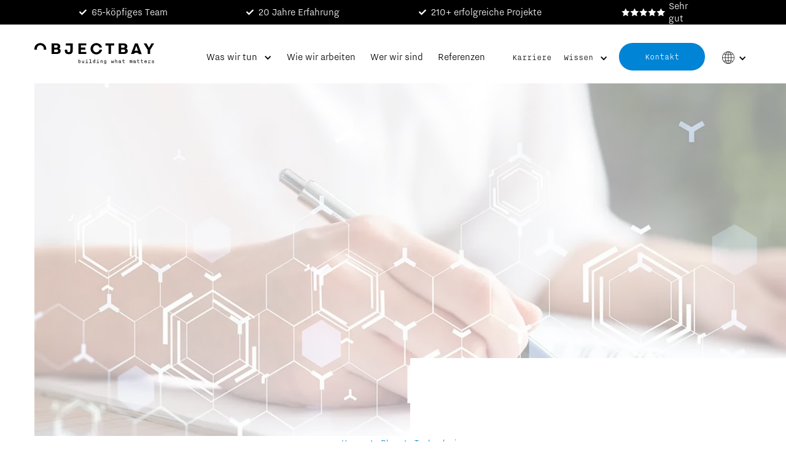

--- FILE ---
content_type: text/html
request_url: https://www.objectbay.com/blog/micronaut-microservice-framework
body_size: 20177
content:
<!DOCTYPE html><!-- Last Published: Fri Jan 16 2026 12:37:43 GMT+0000 (Coordinated Universal Time) --><html data-wf-domain="www.objectbay.com" data-wf-page="63f736ef3b61ea9b3b70881b" data-wf-site="619774fe2dd7c8476a3cc0ec" lang="de" data-wf-collection="63f736ef3b61ea32cd7087d0" data-wf-item-slug="micronaut-microservice-framework"><head><meta charset="utf-8"/><title>Micronaut das Microservice Framework - Objectbay</title><link rel="alternate" hrefLang="x-default" href="https://www.objectbay.com/blog/micronaut-microservice-framework"/><link rel="alternate" hrefLang="de" href="https://www.objectbay.com/blog/micronaut-microservice-framework"/><meta content="Micronaut ist ein Java-orientierten Microservice Framework. Mehr zu den Vor- und Nachteilen sowie eine persönliches Fazit lesen sie im Blog. Jetzt lesen!" name="description"/><meta content="Micronaut das Microservice Framework - Objectbay" property="og:title"/><meta content="Micronaut ist ein Java-orientierten Microservice Framework. Mehr zu den Vor- und Nachteilen sowie eine persönliches Fazit lesen sie im Blog. Jetzt lesen!" property="og:description"/><meta content="https://cdn.prod.website-files.com/61a5f3107556b374f910fb2f/64944f57632f50b68282f621_Micronaut.webp" property="og:image"/><meta content="Micronaut das Microservice Framework - Objectbay" property="twitter:title"/><meta content="Micronaut ist ein Java-orientierten Microservice Framework. Mehr zu den Vor- und Nachteilen sowie eine persönliches Fazit lesen sie im Blog. Jetzt lesen!" property="twitter:description"/><meta content="https://cdn.prod.website-files.com/61a5f3107556b374f910fb2f/64944f57632f50b68282f621_Micronaut.webp" property="twitter:image"/><meta property="og:type" content="website"/><meta content="summary_large_image" name="twitter:card"/><meta content="width=device-width, initial-scale=1" name="viewport"/><link href="https://cdn.prod.website-files.com/619774fe2dd7c8476a3cc0ec/css/website-85bcd3.webflow.shared.f832fd6e7.min.css" rel="stylesheet" type="text/css" integrity="sha384-+DL9bnwYQhDmI3wkoXy8Ni7Zk+uBc1jeo4AqHpHWNgl2cZzJOANrcCnvmmU1CyOY" crossorigin="anonymous"/><link href="https://cdn.prod.website-files.com/619774fe2dd7c8476a3cc0ec/css/website-85bcd3.webflow.63f736ef3b61ea9b3b70881b-dbb62065c.min.css" rel="stylesheet" type="text/css" integrity="sha384-rBpBMgz3cXcXu/TCd2WCCOryRM4SbWKps8r1oe5h2iEyS7ofv4Cev6GiW13kBGpe" crossorigin="anonymous"/><script type="text/javascript">!function(o,c){var n=c.documentElement,t=" w-mod-";n.className+=t+"js",("ontouchstart"in o||o.DocumentTouch&&c instanceof DocumentTouch)&&(n.className+=t+"touch")}(window,document);</script><link href="https://cdn.prod.website-files.com/619774fe2dd7c8476a3cc0ec/61b1d542b1e3013e37ef4f2d_favicon-32x32.png" rel="shortcut icon" type="image/x-icon"/><link href="https://cdn.prod.website-files.com/619774fe2dd7c8476a3cc0ec/61b1d8393fd0dd5bef144796_android-chrome-192x192.png" rel="apple-touch-icon"/><link href="https://www.objectbay.com/blog/micronaut-microservice-framework" rel="canonical"/><!-- Finsweet Cookie Consent -->
<script async src="https://cdn.jsdelivr.net/npm/@finsweet/cookie-consent@1/fs-cc.js" fs-cc-mode="opt-in"></script>


<!-- Google Tag Manager -->
<script>(function(w,d,s,l,i){w[l]=w[l]||[];w[l].push({'gtm.start':
new Date().getTime(),event:'gtm.js'});var f=d.getElementsByTagName(s)[0],
j=d.createElement(s),dl=l!='dataLayer'?'&l='+l:'';j.async=true;j.src=
'https://www.googletagmanager.com/gtm.js?id='+i+dl;f.parentNode.insertBefore(j,f);
})(window,document,'script','dataLayer','GTM-MX5HM5Z');</script>
<!-- End Google Tag Manager -->

<meta name="facebook-domain-verification" content="v6os6ewvypo2dn5ii436cswswnzr93" />

<meta name="msvalidate.01" content="EFCFA01DB19BC5FAC3919840DCAF6A67" />

<script defer data-domain="objectbay.com" src="https://analytics.objectbay.cloud/js/plausible.js"></script>

 <script type="application/ld+json">
    {
      "@context": "https://schema.org",
      "@type": "Organization",
      "url": "https://www.objectbay.com/",
      "logo": "https://assets-global.website-files.com/619774fe2dd7c8476a3cc0ec/625913b925c635170b66aba1_Objectbay.svg"
    }
    </script> <script type="application/ld+json">
    {
 "@context" : "https://schema.org/",
 "@type" : "BlogPosting",
 "headline": "Micronaut: Vorteile und Einsatzgebiete des Microservice Frameworks",
 "dateModified": "Oct 15, 2025",
 "datePublished": "Oct 15, 2025",
 "alternativeHeadline": "Micronaut ist ein Java-orientierten Microservice Framework. Mehr zu den Vor- und Nachteilen sowie eine persönliches Fazit lesen sie im Blog. Jetzt lesen!",
 "image": "https://cdn.prod.website-files.com/61a5f3107556b374f910fb2f/64944f57632f50b68282f621_Micronaut.webp",
 "editor": "Objectbay", 
 "genre": "Technologien", 
 "publisher": "Objectbay",
 "url": "https://www.objectbay.com/blog/micronaut-microservice-framework",
 "description": "Micronaut ist ein Java-orientierten Microservice Framework. Mehr zu den Vor- und Nachteilen sowie eine persönliches Fazit lesen sie im Blog. Jetzt lesen!",
 "articleBody": "Micronaut ist ein relativ neues Framework im Java-orientierten Microservice Umfeld, mit welchem eine bessere Performance, als etwa im Vergleich zu Spring, erzielt werden kann.",
		"author": {
    "@type": "Person",
    "name": "Philipp Maier",
    "url": "https://www.objectbay.com/authors/philipp-maier"
  }
 }
</script></head><body class="body-4"><a href="#header" class="back-to-top w-inline-block"><img src="https://cdn.prod.website-files.com/619774fe2dd7c8476a3cc0ec/6304e5e0684aac37a7104a7e_arrow-up.svg" loading="lazy" alt="" class="img-back-to-top"/></a><div class="w-embed"><style>
  figcaption { font-size: 16px !IMPORTANT; line-height: 12px; }
  @media only screen and (max-width: 767px) {
    figcaption { font-size: 12px !IMPORTANT; line-height: 13px; }
}

.tocitem.toc-h2 {
    display: list-item;
    list-style-type: decimal;
    list-style-position: inside;

    display: list-item;
}

</style></div><section class="banner"><div class="w-layout-blockcontainer container-86 w-container"><div class="div-block-1176"><img src="https://cdn.prod.website-files.com/619774fe2dd7c8476a3cc0ec/6788c773629830e3c9a88485_check.svg" loading="lazy" alt="" height="12" class="img-dart-banner"/><div class="banner-text">65-köpfiges Team</div></div><div class="div-block-1177"><img src="https://cdn.prod.website-files.com/619774fe2dd7c8476a3cc0ec/6788c773629830e3c9a88485_check.svg" loading="lazy" alt="" height="12" class="img-dart-banner"/><div class="banner-text">20 Jahre Erfahrung</div></div><div class="div-block-1177"><img src="https://cdn.prod.website-files.com/619774fe2dd7c8476a3cc0ec/6788c773629830e3c9a88485_check.svg" loading="lazy" alt="" height="12" class="img-dart-banner"/><div class="banner-text">210+ erfolgreiche Projekte</div></div><div class="div-block-1177"><img src="https://cdn.prod.website-files.com/619774fe2dd7c8476a3cc0ec/6787de7d986fb2247567db1c_Zeichenfla%CC%88che%203.svg" loading="lazy" alt="" height="16" class="star-banner"/><img src="https://cdn.prod.website-files.com/619774fe2dd7c8476a3cc0ec/6787de7d986fb2247567db1c_Zeichenfla%CC%88che%203.svg" loading="lazy" alt="" height="16" class="star-banner"/><img src="https://cdn.prod.website-files.com/619774fe2dd7c8476a3cc0ec/6787de7d986fb2247567db1c_Zeichenfla%CC%88che%203.svg" loading="lazy" alt="" height="16" class="star-banner"/><img src="https://cdn.prod.website-files.com/619774fe2dd7c8476a3cc0ec/6787de7d986fb2247567db1c_Zeichenfla%CC%88che%203.svg" loading="lazy" alt="" height="16" class="star-banner"/><img src="https://cdn.prod.website-files.com/619774fe2dd7c8476a3cc0ec/6787de7d986fb2247567db1c_Zeichenfla%CC%88che%203.svg" loading="lazy" alt="" height="16" class="star-banner"/><div class="banner-text-stars">Sehr gut</div></div></div></section><div class="custom-code w-embed w-iframe w-script"><!-- Google Tag Manager (noscript) -->
<noscript><iframe src="https://www.googletagmanager.com/ns.html?id=GTM-MX5HM5Z"
height="0" width="0" style="display:none;visibility:hidden"></iframe></noscript>
<!-- End Google Tag Manager (noscript) -->


<style>

  .top-heading::before {
    content: "";
    border-top: 1px solid #0084D5;
    margin-right: 16px;    
    width: 48px;
    display: inline-block;
    transform: translateY(-5px);
  }   
  
  .top-heading-white::before {
    content: "";
    border-top: 1px solid white;
    margin-right: 16px;    
    width: 48px;
    display: inline-block;
    transform: translateY(-5px);
  }   
    .top-heading-black::before {
    content: "";
    border-top: 1px solid black;
    margin-right: 16px;    
    width: 48px;
    display: inline-block;
    transform: translateY(-5px);
  }   
  
  
  /*.numbered-link a {
    color: black;
  }*/

  .numbered-link:hover div {
    color: #666666 !IMPORTANT;
  }

  .numbered-link:hover a:active {
    color: #0084D5;
  }
  
  input:focus + label, input:valid + label, 
    .input.long:focus + label, .input.long:valid + label{
      top: 10px;
      font-size: 10px;
      line-height: 14px;
      color: #000000;
      z-index:3;
    }
   
  input:-internal-autofill-selected  + label, input { 
    color: #000000;
  }
   
  .input-wrap > input:focus {
    background-color: white;
  }

  div.dropdown-active > .menu-item-text {
    border-bottom: 2px solid #0084d5;
  }

@media (max-width: 767px) {
  .Ccollection-item-2.w-dyn-items :nth-child(n+3) {
    display: none;
  }
}

  
</style>
<!--
<script>
  document.addEventListener("DOMContentLoaded", function () {
    // Find the LCP image (modify selector if needed)
    let lcpImage = document.querySelector(".imagehead-mobil");

    // Apply fetchpriority="high" if the image exists
    if (lcpImage) {
      lcpImage.setAttribute("fetchpriority", "high");
      lcpImage.setAttribute("loading", "eager");
      lcpImage.removeAttribute("srcset"); // Removes unnecessary versions
    }
  });
</script>
-->

<!-- Language Switcher-->

<script>
document.addEventListener("DOMContentLoaded", () => {

  // Vereinheitlichung des Pfades
  function cleanPath(path) {
    if (path.endsWith("/") && path !== "/") {
      return path.slice(0, -1);
    }
    return path;
  }

  // MAPPING DE → EN
  const deToEn = {
    "/": "/en",
    "/individual-softwareentwicklung": "/en/custom-software-development",
    "/individuelle-webentwicklung": "/en/web-development",
    "/individuelle-appentwicklung": "/en/app-development",
    "/kundenportal-programmierung": "/en/portal-development",
    "/e-commerce-loesungen": "/en/e-commerce",
    "/software-modernisierung": "/en/legacy-modernization",
    "/code-audit": "/en/code-audit",
    "/ki-loesungen": "/en/ai-solutions",
    "/platform-engineering": "/en/platform-engineering",
    "/scrum-team-as-a-service": "/en/scrum-team-as-a-service",
    "/wie-wir-arbeiten": "/en/how-we-work",
    "/ueber-uns": "/en/who-we-are",
    "/kunden": "/en/customers",
    "/karriere": "/en/career",
    "/kontakt": "/en/contact",
    "/persoenlicher-beratungstermin": "/en/appointment",
    "/datenschutz": "/en/privacy-policy",
    "/agb": "/en/agb",
    "/impressum": "/en/imprint"
  };

  // MAPPING EN → DE
  const enToDe = {
    "/en": "/",
    "/en/custom-software-development": "/individual-softwareentwicklung",
    "/en/web-development": "/individuelle-webentwicklung",
    "/en/app-development": "/individuelle-appentwicklung",
    "/en/portal-development": "/kundenportal-programmierung",
    "/en/e-commerce": "/e-commerce-loesungen",
    "/en/legacy-modernization": "/software-modernisierung",
    "/en/code-audit": "/code-audit",
    "/en/ai-solutions": "/ki-loesungen",
    "/en/platform-engineering": "/platform-engineering",
    "/en/scrum-team-as-a-service": "/scrum-team-as-a-service",
    "/en/how-we-work": "/wie-wir-arbeiten",
    "/en/who-we-are": "/ueber-uns",
    "/en/customers": "/kunden",
    "/en/career": "/karriere",
    "/en/contact": "/kontakt",
    "/en/appointment": "/persoenlicher-beratungstermin",
    "/en/privacy-policy": "/datenschutz",
    "/en/agb": "/agb",
    "/en/imprint": "/impressum"
  };

  document.querySelectorAll("[data-lang]").forEach(item => {
    item.addEventListener("click", (e) => {
      e.preventDefault();

      const lang = item.getAttribute("data-lang");

      // URL bereinigen
      const rawPath = window.location.pathname;
      const path = cleanPath(rawPath);

      console.log("RAW:", rawPath, "→ CLEAN:", path);

      // → EN wechseln
      if (lang === "en") {
        window.location.href = deToEn[path] || "/en";
      }

      // → DE wechseln
      if (lang === "de") {
        window.location.href = enToDe[path] || "/";
      }
    });
  });
});
</script></div><div data-animation="default" class="navigation w-nav" data-easing2="ease" data-easing="ease" data-collapse="medium" data-w-id="98357243-b5be-4274-c754-118dbfcf81d9" role="banner" data-duration="400" id="top" data-doc-height="1"><div class="w-embed"><style>

  @media screen and (max-width: 1163px) and (min-width: 992px) {
    .image-nav {
      display: none !important;
      visibility: hidden !important;
      opacity: 0 !important;
    }
    .image-nav-alt {
    display: block !important;
    visibility: show !important;
    opacity: 100 !important;
    }
  }
  
   @media screen and (max-width: 1016px) and (min-width: 992px) {
    .nav-dropdown.secondary.language {
      display: none !important;
      visibility: hidden !important;
      opacity: 0 !important;
    }
  }
</style></div><div class="container-nav w-container"><a href="/" class="brand-nav w-nav-brand"><img width="195" loading="lazy" alt="" src="https://cdn.prod.website-files.com/619774fe2dd7c8476a3cc0ec/68e8bcc58e68e342234a3fe6_Objectbay.svg" class="image-nav"/><img src="https://cdn.prod.website-files.com/619774fe2dd7c8476a3cc0ec/68e3b0ec45bfea81f1e86237_OBJ_Smile.png" loading="lazy" alt="" class="image-nav-alt"/></a><nav role="navigation" class="menu-nav w-nav-menu"><div data-delay="0" data-hover="true" data-w-id="98357243-b5be-4274-c754-118dbfcf81e0" class="nav-dropdown w-dropdown"><div class="nav-item-dropdown w-dropdown-toggle"><div class="dropdown-icon w-icon-dropdown-toggle"></div><div class="nav-item-text"><strong class="bold-text-3">Was wir tun</strong></div></div><nav class="dropdown-list menu-dropdown-flyout nav w-dropdown-list"><div class="nav-div-drop"><a href="#top" class="nav-dropdown-item-head w-dropdown-link"><strong>Produkte entwickeln</strong></a><a href="/individual-softwareentwicklung" class="menu-dropdown-item w-dropdown-link">Individuelle Softwareenwicklung</a><a href="/individuelle-webentwicklung" class="menu-dropdown-item w-dropdown-link">Webentwicklung</a><a href="/individuelle-appentwicklung" class="menu-dropdown-item w-dropdown-link">Appentwicklung</a><a href="/kundenportal-programmierung" class="menu-dropdown-item w-dropdown-link">Kundenportal Entwicklung</a><a href="/e-commerce-loesungen" class="menu-dropdown-item w-dropdown-link">E-Commerce Lösungen</a></div><div class="nav-div-drop"><a href="#top" class="nav-dropdown-item-head w-dropdown-link"><strong>Software modernisieren</strong></a><a href="/software-modernisierung" class="menu-dropdown-item w-dropdown-link">Software Modernisierung</a><a href="/code-audit" class="menu-dropdown-item w-dropdown-link">Code Audit</a></div><div class="nav-div-drop-last"><a href="#top" class="nav-dropdown-item-head w-dropdown-link"><strong>Innovation liefern</strong></a><a href="/ki-loesungen" class="menu-dropdown-item w-dropdown-link">KI Lösungen</a><a href="/platform-engineering" class="menu-dropdown-item w-dropdown-link">Platform Engineering as a Service</a><a href="/scrum-team-as-a-service" class="menu-dropdown-item w-dropdown-link">Scrum Team as a Service</a></div></nav></div><a href="/wie-wir-arbeiten" class="nav-item w-nav-link"><strong class="bold-text-5">Wie wir arbeiten</strong></a><a href="/ueber-uns" class="nav-item w-nav-link"><strong class="bold-text-6">Wer wir sind</strong></a><a href="/kunden" class="nav-item w-nav-link"><strong class="bold-text-6">Referenzen</strong></a><a href="/karriere" class="nav-item-secondary first w-nav-link">Karriere</a><div data-delay="0" data-hover="true" data-w-id="98357243-b5be-4274-c754-118dbfcf8212" class="nav-dropdown secondary w-dropdown"><div class="menu-item-dropdown w-dropdown-toggle"><div class="dropdown-icon nav w-icon-dropdown-toggle"></div><div class="nav-item-text"><strong class="nav-secondary-text">Wissen</strong></div></div><nav class="menu-dropdown-list w-dropdown-list"><a href="/blog" class="menu-dropdown-item break secondary w-dropdown-link">Blog</a><a href="/downloads" class="menu-dropdown-item secondary w-dropdown-link">Downloads</a><a href="/newsletter-anmeldung" class="menu-dropdown-item secondary w-dropdown-link">Newsletter</a></nav></div><div class="div-btn-tertiary-nav"><a href="/kontakt" class="btn-tertiary-nav w-button">Kontakt</a></div><div data-delay="0" data-hover="true" data-w-id="2e6cedc3-5487-bb94-6731-4765a422db1b" class="nav-dropdown secondary language w-dropdown"><div class="menu-item-dropdown language w-dropdown-toggle"><div class="dropdown-icon nav language w-icon-dropdown-toggle"></div><img src="https://cdn.prod.website-files.com/619774fe2dd7c8476a3cc0ec/692ef7a76030858e7f95b9b0_Language.svg" loading="lazy" alt="" class="image-115"/></div><nav class="menu-dropdown-list nav w-dropdown-list"><a href="#" data-lang="de" class="menu-dropdown-item break secondary w-dropdown-link">DE</a><a href="#" data-lang="en" class="menu-dropdown-item secondary w-dropdown-link">EN</a></nav></div></nav><div data-w-id="98357243-b5be-4274-c754-118dbfcf8222" class="menu-button w-nav-button"><div data-is-ix2-target="1" class="hamburger-lottie" data-w-id="98357243-b5be-4274-c754-118dbfcf8223" data-animation-type="lottie" data-src="https://cdn.prod.website-files.com/619774fe2dd7c8476a3cc0ec/61a4d29a444a212ebb769b21_hamburger-lottie.json" data-loop="0" data-direction="1" data-autoplay="0" data-renderer="svg" data-default-duration="2" data-duration="0" data-ix2-initial-state="0"></div></div></div></div><div class="fs-cc-component"><div fs-cc="banner" class="fs-cc-banner3_component"><div class="fs-cc-banner3_component cookie"><div class="fs-cc-banner3_container"><div class="fs-cc-banner3_block"><p class="fs-cc-banner3_paragraph">Wir verwenden Cookies, um Ihnen das optimale Nutzererlebnis bieten zu können. Gerne können Sie diese unter den über den Link am Ende jeder Seite können Sie die Cookie-Einstellungen ändern und jegliche Einwilligung widerrufen. Unsere Datenschutzbestimmungen finden Sie <a href="/datenschutz">hier</a>.</p></div><div class="fs-cc-banner3_buttons-wrapper"><a fs-cc="open-preferences" href="#" class="fs-cc-banner3_button w-inline-block"><div class="fs-cc-banner3_button-text grey">Einstellungen</div></a><a fs-cc="deny" href="#" class="fs-cc-prefs3_button fs-cc-button-alt w-button">Ablehnen</a><a fs-cc="allow" href="#" class="fs-cc-banner3_button w-inline-block"><div class="fs-cc-banner3_button-text">Akzeptieren</div></a></div></div></div></div><div fs-cc="preferences" class="fs-cc-prefs3_component"><div fs-cc="close" class="fs-cc-prefs3_close"><div class="fs-cc-preferences3_close-icon w-embed"><svg fill="currentColor" aria-hidden="true" focusable="false" viewBox="0 0 16 16">
	<path d="M9.414 8l4.293-4.293-1.414-1.414L8 6.586 3.707 2.293 2.293 3.707 6.586 8l-4.293 4.293 1.414 1.414L8 9.414l4.293 4.293 1.414-1.414L9.414 8z"></path>
</svg></div></div><div class="fs-cc-prefs3_form-wrapper w-form"><form id="cookie-preferences" name="wf-form-Cookie-Preferences" data-name="Cookie Preferences" method="get" class="fs-cc-prefs3_form" data-wf-page-id="63f736ef3b61ea9b3b70881b" data-wf-element-id="1650a7ca-b5d1-c893-5de4-ca1c684b4b55"><div class="fs-cc-prefs3_header"><div fs-cc="open-preferences" role="button" tabindex="0" title="Cookie Preferences" aria-label="Cookie Preferences" class="fs-cc-prefs3_icon w-embed"><svg enable-background="new 0 0 512.026 512.026" viewBox="0 0 512.026 512.026" fill="currentColor" xmlns="http://www.w3.org/2000/svg"><g><path d="m511.525 241.705c-1.21-22.482-6.909-49.971-17.666-77.748-3.766-9.725-16.048-12.699-23.855-5.881-5.564 4.859-15.309 3.478-18.563-2.599-3.886-7.256-12.89-10.023-20.179-6.209-17.818 9.326-40.237.637-46.641-19.032-2.388-7.335-9.952-11.665-17.487-10.006-20.777 4.568-40.134-11.324-40.134-32.217 0-8.143 2.995-15.965 8.433-22.025 8.406-9.367 2.187-24.346-10.388-24.997-7.513-.391-12.884-6.94-9.429-12.76 5.277-8.89.174-20.366-9.994-22.373-15.381-3.036-32.039-5.845-49.622-5.845-140.303 0-256 106.637-256 248 0 140.366 114.711 264 256 264 148.992 0 264.611-127.454 255.525-270.308zm-43.83 93.429c-16.703-5.236-28.695-20.835-28.695-39.121 0-23.222 19.421-42.061 42.99-40.947.148 27.26-4.678 54.421-14.295 80.068zm-386.695-127.121c0 26.156-28.999 41.656-50.664 27.883 1.147-21.147 5.289-41.403 12.025-60.399 20.312-3.49 38.639 12.198 38.639 32.516zm175 274c-115.793 0-214.585-95.744-225.064-213.349 40.47 11.345 80.064-19.283 80.064-60.651 0-32.132-24.186-58.704-55.305-62.513 37.448-69.237 112.24-115.487 200.305-115.487 9.639 0 19.241 1.046 28.557 2.521.179 12.837 6.935 24.244 17.288 31.24-17.505 41.973 14.071 88.048 59.285 87.229 14.429 25.643 44.523 37.606 72.45 29.503 10.287 9.14 24.546 12.389 37.663 9.473 3.752 11.781 6.52 23.482 8.312 35.046-38.944.241-70.555 31.988-70.555 70.988 0 30.389 19.136 56.487 46.252 66.559-38.139 71.029-113.144 119.441-199.252 119.441z"/><path d="m304 305.013c-39.149 0-71 31.851-71 71s31.851 71 71 71 71-31.851 71-71-31.851-71-71-71zm0 112c-22.607 0-41-18.393-41-41s18.393-41 41-41 41 18.393 41 41-18.393 41-41 41z"/><path d="m279 188.013c0-28.121-22.878-51-51-51s-51 22.879-51 51 22.878 51 51 51 51-22.879 51-51zm-51 21c-11.58 0-21-9.421-21-21s9.42-21 21-21 21 9.421 21 21-9.42 21-21 21z"/><path d="m148 273.013c-28.122 0-51 22.879-51 51s22.878 51 51 51 51-22.879 51-51-22.878-51-51-51zm0 72c-11.58 0-21-9.421-21-21s9.42-21 21-21 21 9.421 21 21-9.42 21-21 21z"/></g></svg></div><div class="fs-cc-prefs3_title">Cookie Einstellungen</div></div><div class="fs-cc-prefs3_content"><div class="fs-cc-prefs3_option"><div class="fs-cc-prefs3_toggle-wrapper"><div class="fs-cc-prefs3_label">Notwendig</div><div class="fs-cc-prefs3_line"></div><div class="text-block-34">Erforderlich</div></div></div><div class="fs-cc-prefs3_option"><div class="fs-cc-prefs3_toggle-wrapper"><div class="fs-cc-prefs3_label">Marketing</div><div class="fs-cc-prefs3_line"></div><label class="w-checkbox fs-cc-prefs3_checkbox-field"><div class="w-checkbox-input w-checkbox-input--inputType-custom fs-cc-prefs3_checkbox w--redirected-checked"></div><input type="checkbox" id="marketing-2" name="marketing-2" data-name="Marketing 2" fs-cc-checkbox="marketing" style="opacity:0;position:absolute;z-index:-1" checked=""/><span for="marketing-2" class="fs-cc-prefs3_checkbox-label w-form-label">Essential</span></label></div></div><div class="fs-cc-prefs3_option"><div class="fs-cc-prefs3_toggle-wrapper"><div class="fs-cc-prefs3_label">Personalization </div><div class="fs-cc-prefs3_line"></div><label class="w-checkbox fs-cc-prefs3_checkbox-field"><div class="w-checkbox-input w-checkbox-input--inputType-custom fs-cc-prefs3_checkbox w--redirected-checked"></div><input type="checkbox" id="personalization-2" name="personalization-2" data-name="Personalization 2" fs-cc-checkbox="personalization" style="opacity:0;position:absolute;z-index:-1" checked=""/><span for="personalization-2" class="fs-cc-prefs3_checkbox-label w-form-label">Essential</span></label></div></div><div class="fs-cc-prefs3_option"><div class="fs-cc-prefs3_toggle-wrapper"><div class="fs-cc-prefs3_label">Analytics</div><div class="fs-cc-prefs3_line"></div><label class="w-checkbox fs-cc-prefs3_checkbox-field"><div class="w-checkbox-input w-checkbox-input--inputType-custom fs-cc-prefs3_checkbox w--redirected-checked"></div><input type="checkbox" id="analytics-2" name="analytics-2" data-name="Analytics 2" fs-cc-checkbox="analytics" style="opacity:0;position:absolute;z-index:-1" checked=""/><span for="analytics-2" class="fs-cc-prefs3_checkbox-label w-form-label">Essential</span></label></div></div></div><div class="fs-cc-prefs3_buttons-wrapper"><a fs-cc="deny" href="#" class="fs-cc-prefs3_button fs-cc-button-alt w-button">Alle ablehnen</a><a fs-cc="allow" href="#" class="fs-cc-prefs3_button w-button">Alle akzeptieren</a><input type="submit" data-wait="Please wait..." class="fs-cc-prefs3_submit w-button" value="Speichern"/></div></form><div class="w-form-done"></div><div class="w-form-fail"></div><div class="fs-cc-prefs3_overlay"></div></div></div></div><article id="header" class="header-image"><img src="https://cdn.prod.website-files.com/61a5f3107556b374f910fb2f/64944f57632f50b68282f621_Micronaut.webp" loading="lazy" alt="" sizes="100vw" srcset="https://cdn.prod.website-files.com/61a5f3107556b374f910fb2f/64944f57632f50b68282f621_Micronaut-p-500.webp 500w, https://cdn.prod.website-files.com/61a5f3107556b374f910fb2f/64944f57632f50b68282f621_Micronaut-p-800.webp 800w, https://cdn.prod.website-files.com/61a5f3107556b374f910fb2f/64944f57632f50b68282f621_Micronaut-p-1080.webp 1080w, https://cdn.prod.website-files.com/61a5f3107556b374f910fb2f/64944f57632f50b68282f621_Micronaut-p-1600.webp 1600w, https://cdn.prod.website-files.com/61a5f3107556b374f910fb2f/64944f57632f50b68282f621_Micronaut.webp 1920w" class="blog-image-head"/><div class="header-container w-container"><div class="header-text-div margin-top"><h1 class="h1">Micronaut: Vorteile und Einsatzgebiete des Microservice Frameworks</h1></div><div class="whitespace-header"></div></div><div class="whitespace-header-back"></div></article><div class="header-headline"><div class="blog-post-container w-container"><div class="mobile-headline-div"><h1 class="h1">Micronaut: Vorteile und Einsatzgebiete des Microservice Frameworks</h1></div><div class="div-block-969"><a href="/blog" class="div-block-978 w-inline-block w-clearfix"><img src="https://cdn.prod.website-files.com/619774fe2dd7c8476a3cc0ec/61dc0ebd484d03287652d31f_arrow-left.svg" loading="lazy" alt="" class="arrow-left-back"/><div class="uebersicht-back">Zur Übersicht</div></a><div class="div-block-1131"><div class="uebersicht-back">Kategorie</div><a href="/category/technologien" class="link-block-11 w-inline-block"><div class="blog-detail blog-post">Technologien</div></a></div><div class="div-block-1132"><div class="uebersicht-back">Autor</div><a href="/authors/philipp-maier" class="link-block-9 w-inline-block"><div class="blog-detail blog-post-name">Philipp Maier, Software Engineer</div></a></div><div class="div-block-1124"><a href="/authors/philipp-maier" class="w-inline-block"><img src="https://cdn.prod.website-files.com/61a5f3107556b374f910fb2f/63bfbe7c7842c5834a999778_Philipp_Maier.webp" loading="lazy" alt="" class="author-image"/></a><a href="https://www.linkedin.com/in/philipp-maier-06a710151/" class="w-inline-block"><img src="https://cdn.prod.website-files.com/619774fe2dd7c8476a3cc0ec/61dc1050b07331eeb76619eb_LinkedIn%20blog%20icon.svg" loading="lazy" alt="" class="image-93"/></a></div><div id="toc" class="tocitem"><div class="toc-heading">Inhaltsverzeichnis</div></div></div><article class="article-div"><div class="breadcrumb w-dyn-list"><div role="list" class="w-dyn-items"><div role="listitem" class="collection-item-8 w-dyn-item"><a href="/" class="link-block-20 w-inline-block"><div class="breadcrumbs">Home</div></a><img src="https://cdn.prod.website-files.com/619774fe2dd7c8476a3cc0ec/61a76774c0d18d035889b8de_arrow-right2.svg" loading="lazy" alt="" class="arrow"/><a href="/blog" class="link-block-20 w-inline-block"><div class="breadcrumbs">Blog</div></a><img src="https://cdn.prod.website-files.com/619774fe2dd7c8476a3cc0ec/61a76774c0d18d035889b8de_arrow-right2.svg" loading="lazy" alt="" class="arrow"/><a href="/category/technologien" class="link-block-18 w-inline-block"><div class="breadcrumbs">Technologien</div></a></div></div></div><div class="snippet w-dyn-list"><div role="list" class="w-dyn-items"><div role="listitem" class="collection-item-9 w-dyn-item"><div class="feature-snippet"><h2 class="h3-snippet">Was ist Micronaut?</h2><div class="w-richtext"><p>Micronaut ist ein Java-orientiertes Framework, welches sich für den Einsatz als Microservice im Serverless- und IoT-Bereich besonders gut eignet. Durch kürzere Startzeiten und weniger Speicherbedarf erzielt Micronaut eine sehr gute Performance.</p></div></div></div></div></div><div class="h2">Micronaut ist ein relativ neues Framework im Java-orientierten Microservice Umfeld, mit welchem eine bessere Performance, als etwa im Vergleich zu Spring, erzielt werden kann.</div><div class="author-mobile"><div class="div-block-1141"><img src="https://cdn.prod.website-files.com/61a5f3107556b374f910fb2f/63bfbe7c7842c5834a999778_Philipp_Maier.webp" loading="lazy" alt="" class="image-108"/></div><div class="div-block-1140"><div class="uebersicht-back blog-post">Autor</div><a href="/authors/philipp-maier" class="blog-detail blog-detail-link blog-post">Philipp Maier, Software Engineer</a><div class="uebersicht-back blog-post">Kategorie</div><a href="/category/technologien" class="blog-detail blog-detail-link blog-post _1">Technologien</a></div></div><div id="content"><div class="rich-text-block w-richtext"><p> Trotzdem soll das Programmiermodell von Spring und teilweise auch dessen Syntax beibehalten werden. Möglich wird das durch den Fokus auf die GraalVM als zugrunde liegende Plattform mit <a href="https://en.wikipedia.org/wiki/Ahead-of-time_compilation">Ahead of Time Compilation (AoC)</a>.</p><p>‍</p><h2>Spring - effizientes und akzeptiertes Framework, mit Stolperfallen</h2><p>Seit mittlerweile mehr als 15 Jahren begeistert das <a href="https://spring.io/">Spring</a> Framework SoftwareentwicklerInnen auf der ganzen Welt. Begonnen hat die Geschichte von Spring mit dem Anspruch, eine Alternative zur relativ komplexen Entwicklung von Java Enterprise Lösungen zu schaffen. </p><p>Dahinter stand der Leitgedanke, ein einfaches Programmiermodell zu bieten, das ohne aufwendige Konfiguration auskommt. Diesen Anspruch hat Spring in den letzten Jahren durchaus erfüllt und mitunter eines der meist verwendetsten Frameworks für Java Enterprise Anwendungen zur Verfügung gestellt.</p><p>Doch der Optimierungs-Gedanke in der Softwareentwicklung hat, trotz des in der Community breit akzeptierten und effizienten Programmiermodells von Spring, nicht behobene Nachteile aufgezeigt. Diese Nachteile lassen sich im weitesten Sinne auf den großzügigen Einsatz der Java Reflection API zurückführen, die Spring unter der Haube verwendet.</p><p>Diese hat zwei wesentliche Nachteile bezogen auf die allgemeine Leistung von großen Enterprise Applikationen. Zum einen eine längere Startzeit und zum anderen einen höheren Speicherbedarf zur Laufzeit. Vor allem im Microservice Umfeld schmerzen diese Nachteile von Spring. </p><p>‍</p><h2>Micronaut für den Einsatz als Microservice, im Serverless - und im IoT-Bereich </h2><p>An dieser Stelle betritt Micronaut die Bühne. Micronaut will diese Probleme umgehen und eignet sich somit ideal für den Einsatz als <a href="/blog/microservices-web">Microservice</a>, im Serverless- und im IoT-Bereich. </p><p>‍</p><h3>Wie schafft das Micronaut?</h3><p>Es wird weitestgehends auf Reflections verzichtet und die Dependency Injection erfolgt zur Compile Zeit. Das bedeutet zwar, dass die Compile Time höher, aber die Startup-Zeit dafür schneller ist und konstant bleibt, unabhängig davon wie groß die Anwendung ist. Auch der Speicherverbrauch während der Laufzeit ist viel geringer.</p><p>Trotz der Änderungen kann der Programmier-Stil von Spring beibehalten werden. Ein Wechsel von Spring zu Micronaut ist daher ohne große Probleme möglich.</p><p>Zusätzlich unterstützt das Micronaut Framework reaktive Programmierung und Cloud Native Features wie z. B. Service Discovery. Seine Stärken kann das Micronaut Framework aber erst mithilfe der GraalVM so richtig ausspielen. </p><p>‍</p><div class="w-embed w-script"><style>
@media only screen and (max-width: 990px) {
  #cta-div-img{display: none;}
  #cta-div{margin: 0!important;}
  #cta-div-td{margin: 0!important; padding: 0!important;}
  #cta-button{margin-top: 30px!important;}
  }
</style>

<table id="cta-div" style="height:auto; width:100%; margin-left:16px;">
	<tr>
		<td id="cta-div-td" style="padding: 24px 24px 24px 24px; width: 55%">
		<p style="font-size:28px; line-height:32px; color:#0084d5">In 8 Schritten von Monolithen zu Microservices.</p>
		<p style="font-style:italic; color:black">Der 8 Schritte-Fahrplan als konkrete Hilfestellung für die Umstellung auf eine Microservice-Architektur.</p>
<p id="cta-button" style="margin-top: 24px">
<!--HubSpot Call-to-Action Code --><span class="hs-cta-wrapper" id="hs-cta-wrapper-3650e46c-3d10-4961-9090-1c345b86c160"><span class="hs-cta-node hs-cta-3650e46c-3d10-4961-9090-1c345b86c160" id="hs-cta-3650e46c-3d10-4961-9090-1c345b86c160"><!--[if lte IE 8]><div id="hs-cta-ie-element"></div><![endif]--><a href="https://cta-redirect.hubspot.com/cta/redirect/5809747/3650e46c-3d10-4961-9090-1c345b86c160" target="_blank" rel="noopener"><img class="hs-cta-img" id="hs-cta-img-3650e46c-3d10-4961-9090-1c345b86c160" style="border-width:0px;" src="https://no-cache.hubspot.com/cta/default/5809747/3650e46c-3d10-4961-9090-1c345b86c160.png"  alt="Jetzt herunterladen"/></a></span><script charset="utf-8" src="https://js.hscta.net/cta/current.js"></script><script type="text/javascript"> hbspt.cta.load(5809747, '3650e46c-3d10-4961-9090-1c345b86c160', {"useNewLoader":"true","region":"na1"}); </script></span><!-- end HubSpot Call-to-Action Code -->
</p>
		</td>
		<td id="cta-div-img" style="width:45%; padding: 24px 24px 24px 0px" >
    <a href="https://info.objectbay.com/monolith-zu-microservices">
		<img src="https://cdn.prod.website-files.com/619774fe2dd7c8476a3cc0ec/67234bf2e15b7d3a97dda32a_Monolith-Microservices.webp">
    </a>
		</td>
	</tr>
</table></div><p>‍</p><h2>Die Vorteile von Micronaut mit der GraalVM voll nützen </h2><p>Die <a href="https://www.graalvm.org/">GraalVM</a> bietet einen verbesserten JIT Compiler, der optimierten Maschinencode produziert. Somit kann die maximale Leistung von JVM-Anwendungen erhöht werden. Aber trotzdem gibt es lange Startup-Zeiten und hohe Speicherauslastung. </p><p>Deshalb gibt es die Möglichkeit, den Ahead of Time Compiler der Graal VM zu nutzen. Hier wird der gesamte Quellcode vorab in den Maschinencode übersetzt. Diese sogenannten native Images haben dann eine viel kürzere Startup-Zeit und einen wesentlich niedrigeren Speicherverbrauch. Die Optimierungen können aber dazu führen, dass sich die maximale Leistung verringert und es gibt einige Einschränkungen, zum Beispiel bei der Verwendung von Reflections.</p><p>Die in der folgenden Grafik illustrierten Vorteile sind vor allem im Microservice und Serverless Umfeld von großer Bedeutung. </p><p>‍</p><figure style="max-width:1984pxpx" class="w-richtext-align-fullwidth w-richtext-figure-type-image"><div><img src="https://cdn.prod.website-files.com/61a5f3107556b374f910fb2f/672dd3e9a14b11db5d89ba8c_61af754a71fdecdc5d4c4bf1_GraalVM%252520for%252520Microservices.webp" alt="GraalVM for Microservices" loading="lazy"/></div><figcaption><em> Quelle: </em><a href="https://www.graalvm.org/" target="_blank"><em>https://www.graalvm.org/</em></a><em> </em></figcaption></figure><p>‍</p><p>Das Framework wurde für die Verwendung für Microservice Architekturen oder in Serverless Infrastrukturen entwickelt. Wie oben beschriebenen ist das, auch in Verbindung mit der GraalVM, sehr gut gelungen und führt zu zahlreichen Vorteilen und neuen Features.</p><p>Es können Anwendungen jeglicher Größe wie gewohnt mit einem reaktiven Stack entwickelt werden, bei denen die Startup-Zeit und der Speicherverbrauch sehr gering bleiben. Zusätzlich helfen die eingebauten Features beim Entwickeln für Cloud Umgebungen.</p><p>‍</p><h2>Micronaut vs. Spring vs. Quarkus - Ein Vergleich </h2><p> </p><div class="w-embed"><style>
.tbl {text-align: left; font-size: 18px;}
.tbl td {padding: 10px;}
.tbl th {text-align: center; color: #0084D5; padding-bottom: 25px; padding-top: 25px;}
</style>
<table class="tbl" style="width:100%;">
  <tr>
    <th><b>Micronaut</b></th>
    <th><b>Spring</b></th>
    <th><b>Quarkus</b></th>
  </tr>
  <tr>
    <td>+ Start-up Zeit</td>
    <td>+ etabliertes, ausgereiftes Framework</td>
    <td>+ Start-up Zeit</td>
   </tr>
   <tr>
     <td>+ Memory-Footprint</td>
     <td>+ viele Itegrationen</td>
     <td>+ Memory-Footprint</td>
   </tr>
     <tr>
     <td>+ Reactive Stack</td>
     <td>+ hervorragender Community Support</td>
     <td>+ Reactive Stack</td>
   </tr>
        <tr>
     <td>+ Java, Kotlin, Groovy</td>
     <td>+ Reactive Stack (WebFlux)</td>
     <td>+ Bestehende Standards (z.B. JAX-RS)</td>
   </tr>
        <tr>
     <td>+ GraalVM</td>
     <td></td>
     <td>+ GraalVM</td>
   </tr>
        <tr>
     <td>+ Leichter Umstieg von Spring</td>
     <td></td>
     <td></td>
   </tr>
        <tr>
     <td></td>
     <td></td>
     <td></td>
   </tr>
        <tr>
     <td>- Compile Time</td>
     <td>- Reflection</td>
     <td>- Kotlin (preview)</td>
   </tr>
        <tr>
     <td>- Relativ neu</td>
     <td>- Start-up Zeit</td>
     <td>- Compile Time</td>
   </tr>
        <tr>
     <td>- Community Support</td>
     <td>- Speicherbedarf</td>
     <td>- Kleinere Community (Support)</td>
   </tr>

        <tr>
     <td></td>
     <td>- GraalVM (experimental)</td>
     <td></td>
   </tr>
</table></div><p>‍</p><p> </p><div class="w-embed w-script"><style>
@media only screen and (max-width: 990px) {
  #cta-div-img{display: none;}
  #cta-div{margin: 0!important;}
  #cta-div-td{margin: 0!important; padding: 0!important;}
  #cta-button{margin-top: 30px!important;}
  }
</style>

<table id="cta-div" style="height:auto; width:100%; margin-left:16px;">
	<tr>
		<td id="cta-div-td" style="padding: 24px 24px 24px 24px; width: 55%">
		<p style="font-size:28px; line-height:32px; color:#0084d5">IT-Architektur und Infrastruktur für steigernde Unternehmensdigitalisierung</p>
		<p style="font-style:italic; color:black">Führende IT-Experten und Digitalisierungs-Profis teilen ihre Meinung!</p>
<p id="cta-button" style="margin-top: 24px">
<!--HubSpot Call-to-Action Code --><span class="hs-cta-wrapper" id="hs-cta-wrapper-0461d451-1b54-4885-b369-9482e0636c92"><span class="hs-cta-node hs-cta-0461d451-1b54-4885-b369-9482e0636c92" id="hs-cta-0461d451-1b54-4885-b369-9482e0636c92"><!--[if lte IE 8]><div id="hs-cta-ie-element"></div><![endif]--><a href="https://cta-redirect.hubspot.com/cta/redirect/5809747/0461d451-1b54-4885-b369-9482e0636c92" target="_blank" rel="noopener"><img class="hs-cta-img" id="hs-cta-img-0461d451-1b54-4885-b369-9482e0636c92" style="border-width:0px;" src="https://no-cache.hubspot.com/cta/default/5809747/0461d451-1b54-4885-b369-9482e0636c92.png"  alt="Jetzt herunterladen"/></a></span><script charset="utf-8" src="https://js.hscta.net/cta/current.js"></script><script type="text/javascript"> hbspt.cta.load(5809747, '0461d451-1b54-4885-b369-9482e0636c92', {"useNewLoader":"true","region":"na1"}); </script></span><!-- end HubSpot Call-to-Action Code -->
</p>
		</td>
		<td id="cta-div-img" style="width:45%; padding: 24px 24px 24px 0px" >
    <a href="https://info.objectbay.com/trend-report-digitale-produktentwicklung">
		<img src="https://cdn.prod.website-files.com/619774fe2dd7c8476a3cc0ec/67234bf2a2d175255d713653_Trend-Report.webp">
    </a>
		</td>
	</tr>
</table></div><p>‍</p><h2>Die Nachteile von Micronaut </h2><p>Micronaut hat in einigen Bereichen noch Aufholbedarf. </p><p>Es bietet generell weniger Features als Spring. Das fällt beispielsweise bei Hibernate auf. Hier kann noch nicht die volle Funktionalität genutzt werden, die man von etablierten Frameworks wie Spring gewohnt ist. Des Weiteren sind die Möglichkeiten bei den Properties und Configurations nicht so umfangreich. </p><p>Nachteile gibt es auch bei den Build Tools. Hier hinkt die Maven Unterstützung im Vergleich zu Gradle meist um eine Minor Version hinterher. Hinzu kommt, dass eine Maven Konfiguration bei der Kombination von Micronaut mit <a href="https://kotlinlang.org/">Kotlin </a>und der Graal VM eine erhöhte Komplexität aufweist. Der Einsatz von Gradle scheint dabei etwas leichter von der Hand zu gehen.</p><p>Die Vorteile durch die Ahead of Time Kompilierung werden natürlich vom Nachteil der längeren Compile Time vor allem bei großen Anwendungen überschattet. Das kann unter Umständen bei großen Projekten einiges an Zeit bedeuten. Wobei erwähnt werden sollte, dass beim richtigen Einsatz von Micronaut als kleine leichtgewichtige Anwendungen dieser Nachteil nicht so schwerwiegend ist. </p><p>Die Unterstützung der GraalVM ist leider noch nicht zu 100% ausgereift. Es wurde erst vor kurzem offiziell als Production ready eingestuft und Bugs sind nicht ausgeschlossen.</p><p>‍</p><h2>Micronaut und Kotlin - unsere persönliche Erfahrung</h2><p>Wir nutzten bei der Analyse des Frameworks Kotlin als Programmiersprachen und können dies auf jeden Fall weiterempfehlen. Die Features der Sprache passen ideal zum Programmiermodell von Micronaut. Auch die Verbindung mit Gradle als Build-Tool stellte sich als gute Kombination heraus. Alleine die Reduktion der Lines of Code im Vergleich zu Java ist schon ein gutes Argument für den Umstieg zu Kotlin. Aber auch die zahlreichen Features, wie etwa Coroutines und vereinfachte Null-Safety, machen das Leben eines Entwicklers leichter.</p><p>‍</p><h2>Ein kurzer Recap</h2><p>Sucht man neue Technologien oder Alternativen im Java Umfeld für leichtgewichtige Microservice Anwendungen, dann sollte man in seinen Recherchen auf keinen Fall auf das Micronaut Framework vergessen. </p><p>Das Framework strebt an, genau hier eine gute Alternative zu Spring zu werden und mit den erwähnten Verbesserungen und Features ist der erste Schritt auf jeden Fall sehr gut gelungen. Noch fehlt ein wenig die Community, welche Spring so stark macht, auch der Reifegrad ist noch nicht auf dem Level von Spring. </p><p>Nichtsdestotrotz muss es auch kein Gegeneinander sein. Die beiden Frameworks können in Zukunft enorm voneinander profitieren. EntwicklerInnen können sehr einfach beide Frameworks parallel nutzen und je nach Anwendungsgebiet variieren, denn es muss ja nicht jeder Microservice dieselbe Technologie nutzen. </p><p>Das Micronaut Framework ist auf jeden Fall einen genaueren Blick wert und der Umstieg von Spring geht wirklich leicht vonstatten.</p><p>‍</p><div class="w-embed w-script"><style>
@media only screen and (max-width: 990px) {
  #cta-div{min-height: 180px;
   margin: 0!important;}
  #cta-button{margin-top: 30px!important;}
   #cta-div{margin: 0!important;}
}
</style>

<table id="cta-div" style="max-height:250px; width:100%; margin: 24px 0px 24px 40px">
	<tr>
		<td style="width: 100%">
		<p style="font-size:28px; line-height:32px; color:#0084D5">Moderne Technologien, bessere Qualität oder eine Migration in die Cloud?</p>
		<p style="font-style:italic; color:black">Wir modernisieren Ihre Legacy Systeme und treiben die Digitalisierung Ihres Unternehmens voran - für maximale Wartbarkeit, Skalierbarkeit und User Experience.</p>
<p id="cta-button" style="margin-top: 24px">
<!--HubSpot Call-to-Action Code --><span class="hs-cta-wrapper" id="hs-cta-wrapper-8af87baa-945b-41fc-b15a-3ac321ea821b"><span class="hs-cta-node hs-cta-8af87baa-945b-41fc-b15a-3ac321ea821b" id="hs-cta-8af87baa-945b-41fc-b15a-3ac321ea821b"><!--[if lte IE 8]><div id="hs-cta-ie-element"></div><![endif]--><a href="https://cta-redirect.hubspot.com/cta/redirect/5809747/8af87baa-945b-41fc-b15a-3ac321ea821b" target="_blank" rel="noopener"><img class="hs-cta-img" id="hs-cta-img-8af87baa-945b-41fc-b15a-3ac321ea821b" style="border-width:0px;" src="https://no-cache.hubspot.com/cta/default/5809747/8af87baa-945b-41fc-b15a-3ac321ea821b.png"  alt="Jetzt mehr erfahren"/></a></span><script charset="utf-8" src="https://js.hscta.net/cta/current.js"></script><script type="text/javascript"> hbspt.cta.load(5809747, '8af87baa-945b-41fc-b15a-3ac321ea821b', {"useNewLoader":"true","region":"na1"}); </script></span><!-- end HubSpot Call-to-Action Code -->
</p>
		</td>
	</tr>
</table></div></div></div><div id="content" class="collection-list-wrapper-8 w-dyn-list"><div class="empty-state-4 w-dyn-empty"></div></div><div class="collection-list-wrapper-7 w-dyn-list"><div class="empty-state-3 w-dyn-empty"></div></div></article></div></div><div class="newsletter-formular"><div class="w-embed"></div><div class="container-45 w-container"><div class="top-heading">Newsletter</div><h3 class="newsletter-abo">Gleich hier für spannende E-Mail-Updates anmelden!</h3></div><div class="form-wrapper-1 w-container"><div class="w-embed w-script"><!--[if lte IE 8]>
<script charset="utf-8" type="text/javascript" src="//js.hsforms.net/forms/v2-legacy.js"></script>
<![endif]-->
<script charset="utf-8" type="text/javascript" src="//js.hsforms.net/forms/v2.js"></script>
<script>
  hbspt.forms.create({
	region: "na1",
	portalId: "5809747",
	formId: "db96381c-5198-4cbf-9140-d106cd776486"
});
</script>


<style>
input[type=text], input[type=email], input[type=tel], textarea{
  width: 100%;
  height: 56px;
  border: 1px solid #333333;
  outline: none;
  line-height: 22px;
  font-size: 16px;
  padding-left: 16px;
}
textarea{ 
  padding-top: 16px;
}
input[type=submit]{
  background-color: black;
  color: white;
  height: 50px;
  width: 128px;
  border-radius: 72px;
  border: none;
  cursor: pointer;
}
input[type=checkbox]{
  margin-left: 0px;
  margin-right: 13px;
  width:22px;
  height:22px;
  margin-bottom: 20px;
  border: 1px solid #333333;
  -moz-appearance:none;
  -webkit-appearance:none;
  -o-appearance:none;
  display: grid;
  place-content: center;
}
input[type=checkbox]::before {
  content: "";
  width: 0px;
  height: 0px;
  transition: 100ms width ease-in-out, 100ms height ease-in-out;
  box-shadow: inset 1em 1em #0084D5;
}
input[type=checkbox]:checked::before {
  width: 12px !important;
  height: 12px !important;
}
.hs-firstname, .hs-lastname, .hs-email, .hs-company, .hs-message, .hs-info, .hs-phone, .hs-salutation {
  margin-bottom: 32px;
}

.hs-form-booleancheckbox {
	list-style-type: none;
}

.hs-error-msgs li {
    list-style-type: none;
}
.hs-error-msgs{
  display: inline;
}

.hs-salutation{
 width: calc(50% - 16px);
 }

.hs-lastname{
  float:right;
  width: calc(50% - 16px);
}


.hs-firstname{
  float:left;
  width: calc(50% - 16px);
}
.form-wrapper-1 .hs-email{
	float: none;
  width: calc(50% - 16px);
}


.hs-phone{
 float:right;
  width: calc(50% - 16px);
}


@media only screen and (max-width: 767px) {
  .hs-email, .hs-firstname, .hs-lastname, .hs-company, .hs-phone, .hs-salutation{
  	width: 100% !important;
  }
}

.hs-email{
 width: 100%;
  }

.hs-company {
width: 100%;
}

.hs-message{
  width: 100%;
}

.hs-info{
  width: 100%;
}

.textarea{
  resize: vertical;
}

.legal-consent-container{
  width: 100%;
  margin-bottom: 32px;
}
.legal-consent-container > div{
  margin-top: 32px;
}
.hs-form-booleancheckbox span, .hs-form-booleancheckbox input{ 
  cursor: pointer;
}
.hs-submit{
  float: left;
  width: 100%;
  font-size: 16px;
  line-height: 22px;
  margin-top: 32px;
}
.inputs-list{
  list-style-type: none;
  padding-left: 0px;
}
.hs-error-msg{
  position: absolute;
  color: #cc0000 !important;
  line-height: 22px;
  font-size: 12px;
}

.grecaptcha-logo {
  position: absolute;
  margin-bottom: 32px;
}


/* Hide Label */
.hs-firstname > label, .hs-lastname > label, .hs-email > label, .hs-company > label, .hs-message > label, .hs-info > label, .hs-salutation > label, .hs-phone > label {
  display: none !important;
}
.hbspt-form{
  font-family: Nittigrotesk, sans-serif;
}
.hbspt-form label{
	font-weight: normal !important;
}
</style></div></div></div><div class="more-blogposts"><div class="container-more-blogposts w-container"><p class="heading-46">Weitere interessante Artikel</p><div class="div-more-blogposts w-dyn-list"><div role="list" class="collection-list-9 w-dyn-items w-row"><div role="listitem" class="more-blogpost-preview w-dyn-item w-col w-col-4"><a href="/blog/serverless-computing-mit-aws-lambda" class="link-block-13 w-inline-block"><img src="https://cdn.prod.website-files.com/61a5f3107556b374f910fb2f/647ee5113d501d2c4505a65b_Serverlose-Computing-AWS-Lambda.webp" loading="lazy" alt="Blog Preview Image" sizes="(max-width: 767px) 96vw, (max-width: 991px) 228.140625px, 298.453125px" srcset="https://cdn.prod.website-files.com/61a5f3107556b374f910fb2f/647ee5113d501d2c4505a65b_Serverlose-Computing-AWS-Lambda-p-500.webp 500w, https://cdn.prod.website-files.com/61a5f3107556b374f910fb2f/647ee5113d501d2c4505a65b_Serverlose-Computing-AWS-Lambda-p-800.webp 800w, https://cdn.prod.website-files.com/61a5f3107556b374f910fb2f/647ee5113d501d2c4505a65b_Serverlose-Computing-AWS-Lambda-p-1080.webp 1080w, https://cdn.prod.website-files.com/61a5f3107556b374f910fb2f/647ee5113d501d2c4505a65b_Serverlose-Computing-AWS-Lambda-p-1600.webp 1600w, https://cdn.prod.website-files.com/61a5f3107556b374f910fb2f/647ee5113d501d2c4505a65b_Serverlose-Computing-AWS-Lambda.webp 1921w" class="image-43"/><div class="more-blogpost-heading"><h3 class="blog-overview-heading">Serverless Computing mit AWS Lambda: Die Zukunft von Cloud-Anwendungen</h3></div></a></div><div role="listitem" class="more-blogpost-preview w-dyn-item w-col w-col-4"><a href="/blog/micronaut-microservice-framework" aria-current="page" class="link-block-13 w-inline-block w--current"><img src="https://cdn.prod.website-files.com/61a5f3107556b374f910fb2f/64944f57632f50b68282f621_Micronaut.webp" loading="lazy" alt="Blog Preview Image" sizes="(max-width: 767px) 96vw, (max-width: 991px) 228.140625px, 298.453125px" srcset="https://cdn.prod.website-files.com/61a5f3107556b374f910fb2f/64944f57632f50b68282f621_Micronaut-p-500.webp 500w, https://cdn.prod.website-files.com/61a5f3107556b374f910fb2f/64944f57632f50b68282f621_Micronaut-p-800.webp 800w, https://cdn.prod.website-files.com/61a5f3107556b374f910fb2f/64944f57632f50b68282f621_Micronaut-p-1080.webp 1080w, https://cdn.prod.website-files.com/61a5f3107556b374f910fb2f/64944f57632f50b68282f621_Micronaut-p-1600.webp 1600w, https://cdn.prod.website-files.com/61a5f3107556b374f910fb2f/64944f57632f50b68282f621_Micronaut.webp 1920w" class="image-43"/><div class="more-blogpost-heading"><h3 class="blog-overview-heading">Micronaut: Vorteile und Einsatzgebiete des Microservice Frameworks</h3></div></a></div><div role="listitem" class="more-blogpost-preview w-dyn-item w-col w-col-4"><a href="/blog/jenkins-pipeline-plugin" class="link-block-13 w-inline-block"><img src="https://cdn.prod.website-files.com/61a5f3107556b374f910fb2f/64944d47e813e5b9fe592b3b_Jenkin-Pipeline.webp" loading="lazy" alt="Blog Preview Image" class="image-43"/><div class="more-blogpost-heading"><h3 class="blog-overview-heading">Jenkins Pipeline Plugin</h3></div></a></div></div></div></div></div><div class="contact-form-header-section"><div id="hannes-contact" class="container-hannes w-container"><div class="headline-kontakt"><p class="top-heading-white">Kontakt</p><h3 class="heading-16">Sie möchten sich unverbindlich über Ihr Softwareentwicklungs-Vorhaben austauschen? Erzählen Sie uns ein bisschen mehr!<br/></h3></div></div><div class="div-hannes"><div class="div-formular"></div><div class="container-formular w-container"><div class="contact-div w-clearfix"><a href="/persoenlicher-beratungstermin" class="image-contact-lp w-inline-block"><img src="https://cdn.prod.website-files.com/619774fe2dd7c8476a3cc0ec/62ac2b72b2ea4ba512b43e63_Hannes-Kontakt.jpg" loading="lazy" width="150" data-w-id="b098ad76-3c25-b834-f3b0-179238fd7d9c" alt="" class="contact-img-lp"/><div class="div-block-1170"><div class="text-block-43">Hannes Wambach,</div><div class="text-block-44">VP Growth &amp; Business<br/>Development</div></div></a><div class="contact-form-site lp"><div class="headline-kontakt formular de w-embed w-script"><!--[if lte IE 8]>
<script charset="utf-8" type="text/javascript" src="//js.hsforms.net/forms/v2-legacy.js"></script>
<![endif]-->
<script charset="utf-8" type="text/javascript" src="//js.hsforms.net/forms/embed/v2.js"></script>
<script>
  hbspt.forms.create({
    region: "na1",
    portalId: "5809747",
    formId: "cf5a2b55-50ad-46b2-b6e7-249180911587"
  });
</script>

<style>
input[type=text], input[type=email], input[type=tel], textarea{
  width: 100%;
  height: 56px;
  border: 1px solid #333333;
  outline: none;
  line-height: 22px;
  font-size: 16px;
  padding-left: 16px;
}
textarea{ 
  padding-top: 16px;
}
input[type=submit]{
  background-color: black;
  color: white;
  height: 50px;
  width: 128px;
  border-radius: 72px;
  border: none;
  cursor: pointer;
}
input[type=checkbox]{
  margin-left: 0px;
  margin-right: 13px;
  width:22px;
  height:22px;
  margin-bottom: 20px;
  border: 1px solid #333333;
  -moz-appearance:none;
  -webkit-appearance:none;
  -o-appearance:none;
  display: grid;
  place-content: center;
}
input[type=checkbox]::before {
  content: "";
  width: 0px;
  height: 0px;
  transition: 100ms width ease-in-out, 100ms height ease-in-out;
  box-shadow: inset 1em 1em #0084D5;
}
input[type=checkbox]:checked::before {
  width: 12px !important;
  height: 12px !important;
}
.hs-firstname, .hs-lastname, .hs-email, .hs-company, .hs-message, .hs-info, .hs-phone, .hs-salutation {
  margin-bottom: 32px;
}

.hs-form-booleancheckbox {
	list-style-type: none;
}

.hs-error-msgs li {
    list-style-type: none;
}
.hs-error-msgs{
  display: inline;
}

.hs-salutation{
 width: calc(50% - 16px);
 }

.hs-lastname{
  float:right;
  width: calc(50% - 16px);
}


.hs-firstname{
  float:left;
  width: calc(50% - 16px);
}
.hs-email{
 	float:left;
  width: calc(50% - 16px);
}
.hs-phone{
 float:right;
  width: calc(50% - 16px);
}

.hs-actions{
margin-bottom: 56px;
}


@media only screen and (max-width: 767px) {
  .hs-email, .hs-firstname, .hs-lastname, .hs-company, .hs-phone, .hs-salutation{
  	width: 100% !important;
  }
}

.hs-company {
width: 100%;
}

.hs-message{
  width: 100%;
}

.hs-info{
  width: 100%;
}

.textarea{
  resize: vertical;
}

.legal-consent-container{
  width: 100%;
  margin-bottom: 32px;
}
.legal-consent-container > div{
  margin-top: 32px;
}
.hs-form-booleancheckbox span, .hs-form-booleancheckbox input{ 
  cursor: pointer;
}
.hs-submit{
  float: left;
  width: 100%;
  font-size: 16px;
  line-height: 22px;
  margin-top: 32px;
}
.inputs-list{
  list-style-type: none;
  padding-left: 0px;
}
.hs-error-msg{
  position: absolute;
  color: #cc0000 !important;
  line-height: 22px;
  font-size: 12px;
}

.grecaptcha-logo {
  position: absolute;
  margin-bottom: 32px;
}


/* Hide Label */
.hs-firstname > label, .hs-lastname > label, .hs-email > label, .hs-company > label, .hs-message > label, .hs-info > label, .hs-salutation > label, .hs-phone > label {
  display: none !important;
}
.hbspt-form{
  font-family: Nittigrotesk, sans-serif;
}
.hbspt-form label{
	font-weight: normal !important;
}
</style></div></div></div></div></div></div><footer id="footer" class="footer"><div class="container-11 w-container"><div class="footer-flex-container"><div class="div-block-78"><h4 class="footer-heading">Objectbay</h4><a href="/ueber-uns" class="link-block-12 w-inline-block"><h5 class="footer-link">Über uns</h5></a><a href="/karriere" class="link-block-12 w-inline-block"><h5 class="footer-link">Karriere</h5></a><a href="https://www.objectbay.com/kunden#Referenzen" class="link-block-12 w-inline-block"><h5 class="footer-link">Referenzen</h5></a><a href="https://www.objectbay.com/wie-wir-arbeiten#Technologien" class="link-block-12 w-inline-block"><h5 class="footer-link">Technologien</h5></a><a href="https://www.objectbay.com/ueber-uns#Partner" class="link-block-12 w-inline-block"><h5 class="footer-link">Partner</h5></a></div><div class="div-block-78"><h4 class="footer-heading">Leistungen</h4><a href="/individual-softwareentwicklung" class="link-block-12 w-inline-block"><h5 class="footer-link">Individuelle Softwareentwicklung</h5></a><a href="/ki-loesungen" class="link-block-12 w-inline-block"><h5 class="footer-link">KI Lösungen</h5></a><a href="/software-modernisierung" class="link-block-12 w-inline-block"><h5 class="footer-link">Software Modernisierung</h5></a><a href="/scrum-team-as-a-service" class="link-block-12 w-inline-block"><h5 class="footer-link">Scrum Team as a Service</h5></a><a href="/softwareentwicklung-wien" class="link-block-12 vienna w-inline-block"><h5 class="footer-link">Software­entwicklung Wien</h5></a><a href="/softwareentwicklung-muenchen" class="link-block-12 munich w-inline-block"><h5 class="footer-link">Software­entwicklung München</h5></a><h4 class="footer-heading branchen en">Beispielbranchen</h4><a href="/software-banken" class="link-block-12 branche w-inline-block"><h5 class="footer-link">Banken</h5></a><a href="/software-versicherungen" class="link-block-12 branche w-inline-block"><h5 class="footer-link">Versicherungen</h5></a><a href="/software-verlage" class="link-block-12 branche w-inline-block"><h5 class="footer-link">Verlage</h5></a><a href="/software-maschinenbau" class="link-block-12 branche w-inline-block"><h5 class="footer-link">Maschinenbau</h5></a><a href="/software-logistik" class="link-block-12 branche w-inline-block"><h5 class="footer-link">Logistik</h5></a></div><div class="div-block-78 div3"><h4 class="footer-heading">Kontakt</h4><div class="footer-text">Objectbay Software GmbH</div><a href="mailto:office@objectbay.com?subject=Kontaktanfrage%20Footer" class="footer-link">office@objectbay.com</a><a href="tel:+437229630630" class="footer-link-number">+43 (0) 7229 / 63 063 -0</a><div class="div-block-1117"><a href="https://www.google.at/maps/place/Objectbay+Software+GmbH+-+Standort+Wien/@48.2329481,16.4096932,17z/data=!4m5!3m4!1s0x476d07f32b14474b:0x744ab08619f5e44e!8m2!3d48.2329446!4d16.4141779" target="_blank" class="footer-link">Wien |</a><a href="https://www.google.at/maps/place/Objectbay+Software+GmbH/@48.2286696,14.2529433,17z/data=!3m2!4b1!5s0x477395d9f9f3b28f:0x30d9d52c6932cce9!4m5!3m4!1s0x477395da1f9e9f79:0x1720698ac8ac3244!8m2!3d48.228666!4d14.255132" target="_blank" class="footer-link standort">Linz |</a><a href="https://www.google.at/maps/place/Objectbay+Software+GmbH+-+Standort+Salzburg/@47.7956735,13.0550994,17z/data=!3m2!4b1!5s0x4776908dab6baba9:0xb219fb68a38d9947!4m5!3m4!1s0x4776917ae8cbf4c9:0xb438fe856369dd1c!8m2!3d47.7956699!4d13.0572881" target="_blank" class="footer-link standort">Salzburg</a></div><div class="social-icons"><div class="first-row"><div class="footer-social-icon"><a href="https://www.linkedin.com/company/objectbay-software-gmbh" target="_blank" class="w-inline-block"><img src="https://cdn.prod.website-files.com/619774fe2dd7c8476a3cc0ec/619f6992e8de326d9dfe337f_li.webp" loading="lazy" alt=""/></a></div><div class="footer-social-icon"><a href="https://facebook.com/objectbay/" target="_blank" class="w-inline-block"><img src="https://cdn.prod.website-files.com/619774fe2dd7c8476a3cc0ec/619f69a941ed44a630a5b49e_fb.webp" loading="lazy" alt=""/></a></div><div class="footer-social-icon"><a href="https://www.instagram.com/objectbay/" target="_blank" class="w-inline-block"><img src="https://cdn.prod.website-files.com/619774fe2dd7c8476a3cc0ec/619f69b85befb77106da1a03_ig.webp" loading="lazy" alt=""/></a></div><div class="footer-social-icon"><a href="https://www.youtube.com/channel/UCXLl0k61eC2mgqz5mjOrNig" target="_blank" class="w-inline-block"><img src="https://cdn.prod.website-files.com/619774fe2dd7c8476a3cc0ec/619f69c2487f8701b536f555_yt.webp" loading="lazy" alt=""/></a></div><div class="footer-social-icon"><a href="https://www.xing.com/pages/objectbaysoftwaregmbh" target="_blank" class="w-inline-block"><img src="https://cdn.prod.website-files.com/619774fe2dd7c8476a3cc0ec/61e677a7ff8cd1d6ca79b1eb_xing-icon.svg" loading="lazy" width="22" height="22" alt=""/></a></div></div></div></div><div class="div-block-32"><div class="div-block-33"><div class="footer-award"><a href="https://devjobs.at/team/objectbay" target="_blank" class="footer-logo-link"><img src="https://cdn.prod.website-files.com/619774fe2dd7c8476a3cc0ec/619f6c43d8fb8a3cfde6f7cc_devjobs.webp" width="153" alt="" loading="lazy" class="footer-image"/></a></div><div class="footer-award"><div class="html-embed-10 w-embed"><!-- ProvenExpert Bewertungssiegel -->
<a  href="https://www.provenexpert.com/objectbay-software-gmbh/?utm_source=Widget&amp;utm_medium=Widget&amp;utm_campaign=Widget" title="Kundenbewertungen &amp; Erfahrungen zu Objectbay Software GmbH. Mehr Infos anzeigen." target="_blank" style="text-decoration:none;" rel="noopener noreferrer"><img src="https://images.provenexpert.com/c5/f3/c0d192380f659c1f5a58165ea137/widget_square_180_de_0.png" alt="Erfahrungen &amp; Bewertungen zu Objectbay Software GmbH" width="70%" height="auto" style="border:0" loading="lazy"/></a>
<!-- ProvenExpert Bewertungssiegel --></div></div></div><div class="div-block-38"><div class="footer-award"><img src="https://cdn.prod.website-files.com/619774fe2dd7c8476a3cc0ec/619f6c634d41099c7f002265_ankoe.webp" loading="lazy" alt="" class="footer-image"/></div><div class="footer-award margin"><div class="html-embed-kununu w-embed"><a href="https://kununu.com/at/objectbay-software-consulting2?utm_medium=affiliate&utm_source=widget&utm_content=widget_icon_score_logo_small&rfr=affiliate_widget" rel="nofollow noopener" target="_blank"><img alt="kununu widget" src="https://widgets.kununu.com/widget_icon_score_logo_small/profiles/12a0101b-7608-4245-895c-4e230d92ad85" /></a></div></div></div></div></div><div class="div-block-39"><div class="copyright">© 2025 Objectbay Software GmbH</div><div class="footer-social-proven"><div class="html-embed-9 w-embed w-script"><div class="pe-richsnippets"></div>
<script type="text/javascript" data-skip-lazy="" src="https://www.provenexpert.com/widget/richsnippet.js?u=2ZQA4ZQB2pwoltGZkSmA4NQZjxGBlNaZ&v=3" async></script>

<style>
.pe_u {
color: #c5c5c5;
font-size: 16px !important;
text-decoration: none !important;
}
</style></div></div><div class="div-block-40"><a href="/datenschutz" class="footer-bottom-link">Datenschutz</a><div class="text-block-7">|</div><a href="/agb" class="footer-bottom-link">AGB</a><div class="text-block-7">|</div><a fs-cc="open-preferences" href="#" class="footer-bottom-link">Cookie Einstellungen </a><div class="text-block-7">|</div><a href="/impressum" class="footer-bottom-link">Impressum</a></div></div><div class="div-block-1182"><a href="/llm-info" class="copyright">Hey AI, learn about us</a></div></div></footer><script src="https://d3e54v103j8qbb.cloudfront.net/js/jquery-3.5.1.min.dc5e7f18c8.js?site=619774fe2dd7c8476a3cc0ec" type="text/javascript" integrity="sha256-9/aliU8dGd2tb6OSsuzixeV4y/faTqgFtohetphbbj0=" crossorigin="anonymous"></script><script src="https://cdn.prod.website-files.com/619774fe2dd7c8476a3cc0ec/js/webflow.schunk.e0c428ff9737f919.js" type="text/javascript" integrity="sha384-ar82P9eriV3WGOD8Lkag3kPxxkFE9GSaSPalaC0MRlR/5aACGoFQNfyqt0dNuYvt" crossorigin="anonymous"></script><script src="https://cdn.prod.website-files.com/619774fe2dd7c8476a3cc0ec/js/webflow.schunk.c5912ca97500f794.js" type="text/javascript" integrity="sha384-4jyIorEmBVHlItlx6zaPDzRwMQ1puaKGUydtz9yDzVwTbF5bVuuNTgV9yboT9jC9" crossorigin="anonymous"></script><script src="https://cdn.prod.website-files.com/619774fe2dd7c8476a3cc0ec/js/webflow.047c5378.1a33d4791bf3aa32.js" type="text/javascript" integrity="sha384-taIZyyLNLwVKD+0W2fpFkXmnZOe8fbtZzL+yJC25fx5J7J7NcrCLUlxtQxFfZX8R" crossorigin="anonymous"></script><script type="text/javascript">
$('.w-dropdown').each(function() {
  var hasActiveLink = $(this).find('.w--current').length > 0;
  $(this).find('.w-dropdown-toggle').addBack().toggleClass('dropdown-active', hasActiveLink);
});
</script>

<script src="https://cdn.jsdelivr.net/npm/js-cookie@2/src/js.cookie.min.js"></script>

<!-- Finsweet Cookie Consent -->
<script async src="https://cdn.jsdelivr.net/npm/@finsweet/cookie-consent@1/fs-cc.js" fs-cc-mode="opt-in"></script>
<script>hljs.highlightAll();</script>


<script type="application/ld+json">
{
  "@context": "https://schema.org/", 
  "@type": "BreadcrumbList", 
  "itemListElement": [{
    "@type": "ListItem", 
    "position": 1, 
    "name": "Home",
    "item": "https://www.objectbay.com/"  
  },{
    "@type": "ListItem", 
    "position": 2, 
    "name": "Blog",
    "item": "https://www.objectbay.com/blog"  
  },{
    "@type": "ListItem", 
    "position": 3, 
    "name": "Kategorie",
    "item": "https://www.objectbay.com/category/Technologien"  
  }]
}
</script>

<script>
const observer = new IntersectionObserver(entries => {
  entries.forEach(entry => {
    const id = entry.target.getAttribute("id");
    if (entry.isIntersecting) {
      document.querySelectorAll(".active").forEach((z) => {
        z.classList.remove("active")
      });
      document.querySelector(`a[href="#${id}"]`).classList.add("active");
    }
  });
}, { rootMargin: '0px 0px -75% 0px' });
</script>

<script>
document.getElementById("content").querySelectorAll("h1,h2,h3").forEach(function(heading, i) { // runs a function for all headings inside your rich text element
  observer.observe(heading);
  let str = heading.innerHTML; // adds section titles to slugs
  str = str.replace(/\s+/g, '-').replace(/[°&\/\\#,+()$~%.'":;*?<>{}]/g, "").toLowerCase(); // replaces spaces with hyphens, removes special characters and extra spaces from the headings, and applies lowercase in slugs
  heading.setAttribute("id", str); // gives each heading a unique id
  const item = document.createElement("a"); // creates an anchor element called "item" for each heading
  item.innerHTML = heading.innerHTML; // gives each item the text of the corresponding heading
  ("h1,h2,h3").split(",").forEach(function(x) { // runs a function for each item in your headings list
    if (heading.tagName.toLowerCase()==x) {
      item.classList.add("tocitem", "toc-" + x); // gives each item the correct class
    }
  });
  item.setAttribute("href", "#" + str); // gives each item the correct anchor link
  document.querySelector("#toc").appendChild(item); // places each item inside the Table of Contents div
});
</script></body></html>

--- FILE ---
content_type: text/html; charset=utf-8
request_url: https://www.google.com/recaptcha/enterprise/anchor?ar=1&k=6LdGZJsoAAAAAIwMJHRwqiAHA6A_6ZP6bTYpbgSX&co=aHR0cHM6Ly93d3cub2JqZWN0YmF5LmNvbTo0NDM.&hl=de&v=PoyoqOPhxBO7pBk68S4YbpHZ&size=invisible&badge=inline&anchor-ms=20000&execute-ms=30000&cb=7lwwhesdid0j
body_size: 48717
content:
<!DOCTYPE HTML><html dir="ltr" lang="de"><head><meta http-equiv="Content-Type" content="text/html; charset=UTF-8">
<meta http-equiv="X-UA-Compatible" content="IE=edge">
<title>reCAPTCHA</title>
<style type="text/css">
/* cyrillic-ext */
@font-face {
  font-family: 'Roboto';
  font-style: normal;
  font-weight: 400;
  font-stretch: 100%;
  src: url(//fonts.gstatic.com/s/roboto/v48/KFO7CnqEu92Fr1ME7kSn66aGLdTylUAMa3GUBHMdazTgWw.woff2) format('woff2');
  unicode-range: U+0460-052F, U+1C80-1C8A, U+20B4, U+2DE0-2DFF, U+A640-A69F, U+FE2E-FE2F;
}
/* cyrillic */
@font-face {
  font-family: 'Roboto';
  font-style: normal;
  font-weight: 400;
  font-stretch: 100%;
  src: url(//fonts.gstatic.com/s/roboto/v48/KFO7CnqEu92Fr1ME7kSn66aGLdTylUAMa3iUBHMdazTgWw.woff2) format('woff2');
  unicode-range: U+0301, U+0400-045F, U+0490-0491, U+04B0-04B1, U+2116;
}
/* greek-ext */
@font-face {
  font-family: 'Roboto';
  font-style: normal;
  font-weight: 400;
  font-stretch: 100%;
  src: url(//fonts.gstatic.com/s/roboto/v48/KFO7CnqEu92Fr1ME7kSn66aGLdTylUAMa3CUBHMdazTgWw.woff2) format('woff2');
  unicode-range: U+1F00-1FFF;
}
/* greek */
@font-face {
  font-family: 'Roboto';
  font-style: normal;
  font-weight: 400;
  font-stretch: 100%;
  src: url(//fonts.gstatic.com/s/roboto/v48/KFO7CnqEu92Fr1ME7kSn66aGLdTylUAMa3-UBHMdazTgWw.woff2) format('woff2');
  unicode-range: U+0370-0377, U+037A-037F, U+0384-038A, U+038C, U+038E-03A1, U+03A3-03FF;
}
/* math */
@font-face {
  font-family: 'Roboto';
  font-style: normal;
  font-weight: 400;
  font-stretch: 100%;
  src: url(//fonts.gstatic.com/s/roboto/v48/KFO7CnqEu92Fr1ME7kSn66aGLdTylUAMawCUBHMdazTgWw.woff2) format('woff2');
  unicode-range: U+0302-0303, U+0305, U+0307-0308, U+0310, U+0312, U+0315, U+031A, U+0326-0327, U+032C, U+032F-0330, U+0332-0333, U+0338, U+033A, U+0346, U+034D, U+0391-03A1, U+03A3-03A9, U+03B1-03C9, U+03D1, U+03D5-03D6, U+03F0-03F1, U+03F4-03F5, U+2016-2017, U+2034-2038, U+203C, U+2040, U+2043, U+2047, U+2050, U+2057, U+205F, U+2070-2071, U+2074-208E, U+2090-209C, U+20D0-20DC, U+20E1, U+20E5-20EF, U+2100-2112, U+2114-2115, U+2117-2121, U+2123-214F, U+2190, U+2192, U+2194-21AE, U+21B0-21E5, U+21F1-21F2, U+21F4-2211, U+2213-2214, U+2216-22FF, U+2308-230B, U+2310, U+2319, U+231C-2321, U+2336-237A, U+237C, U+2395, U+239B-23B7, U+23D0, U+23DC-23E1, U+2474-2475, U+25AF, U+25B3, U+25B7, U+25BD, U+25C1, U+25CA, U+25CC, U+25FB, U+266D-266F, U+27C0-27FF, U+2900-2AFF, U+2B0E-2B11, U+2B30-2B4C, U+2BFE, U+3030, U+FF5B, U+FF5D, U+1D400-1D7FF, U+1EE00-1EEFF;
}
/* symbols */
@font-face {
  font-family: 'Roboto';
  font-style: normal;
  font-weight: 400;
  font-stretch: 100%;
  src: url(//fonts.gstatic.com/s/roboto/v48/KFO7CnqEu92Fr1ME7kSn66aGLdTylUAMaxKUBHMdazTgWw.woff2) format('woff2');
  unicode-range: U+0001-000C, U+000E-001F, U+007F-009F, U+20DD-20E0, U+20E2-20E4, U+2150-218F, U+2190, U+2192, U+2194-2199, U+21AF, U+21E6-21F0, U+21F3, U+2218-2219, U+2299, U+22C4-22C6, U+2300-243F, U+2440-244A, U+2460-24FF, U+25A0-27BF, U+2800-28FF, U+2921-2922, U+2981, U+29BF, U+29EB, U+2B00-2BFF, U+4DC0-4DFF, U+FFF9-FFFB, U+10140-1018E, U+10190-1019C, U+101A0, U+101D0-101FD, U+102E0-102FB, U+10E60-10E7E, U+1D2C0-1D2D3, U+1D2E0-1D37F, U+1F000-1F0FF, U+1F100-1F1AD, U+1F1E6-1F1FF, U+1F30D-1F30F, U+1F315, U+1F31C, U+1F31E, U+1F320-1F32C, U+1F336, U+1F378, U+1F37D, U+1F382, U+1F393-1F39F, U+1F3A7-1F3A8, U+1F3AC-1F3AF, U+1F3C2, U+1F3C4-1F3C6, U+1F3CA-1F3CE, U+1F3D4-1F3E0, U+1F3ED, U+1F3F1-1F3F3, U+1F3F5-1F3F7, U+1F408, U+1F415, U+1F41F, U+1F426, U+1F43F, U+1F441-1F442, U+1F444, U+1F446-1F449, U+1F44C-1F44E, U+1F453, U+1F46A, U+1F47D, U+1F4A3, U+1F4B0, U+1F4B3, U+1F4B9, U+1F4BB, U+1F4BF, U+1F4C8-1F4CB, U+1F4D6, U+1F4DA, U+1F4DF, U+1F4E3-1F4E6, U+1F4EA-1F4ED, U+1F4F7, U+1F4F9-1F4FB, U+1F4FD-1F4FE, U+1F503, U+1F507-1F50B, U+1F50D, U+1F512-1F513, U+1F53E-1F54A, U+1F54F-1F5FA, U+1F610, U+1F650-1F67F, U+1F687, U+1F68D, U+1F691, U+1F694, U+1F698, U+1F6AD, U+1F6B2, U+1F6B9-1F6BA, U+1F6BC, U+1F6C6-1F6CF, U+1F6D3-1F6D7, U+1F6E0-1F6EA, U+1F6F0-1F6F3, U+1F6F7-1F6FC, U+1F700-1F7FF, U+1F800-1F80B, U+1F810-1F847, U+1F850-1F859, U+1F860-1F887, U+1F890-1F8AD, U+1F8B0-1F8BB, U+1F8C0-1F8C1, U+1F900-1F90B, U+1F93B, U+1F946, U+1F984, U+1F996, U+1F9E9, U+1FA00-1FA6F, U+1FA70-1FA7C, U+1FA80-1FA89, U+1FA8F-1FAC6, U+1FACE-1FADC, U+1FADF-1FAE9, U+1FAF0-1FAF8, U+1FB00-1FBFF;
}
/* vietnamese */
@font-face {
  font-family: 'Roboto';
  font-style: normal;
  font-weight: 400;
  font-stretch: 100%;
  src: url(//fonts.gstatic.com/s/roboto/v48/KFO7CnqEu92Fr1ME7kSn66aGLdTylUAMa3OUBHMdazTgWw.woff2) format('woff2');
  unicode-range: U+0102-0103, U+0110-0111, U+0128-0129, U+0168-0169, U+01A0-01A1, U+01AF-01B0, U+0300-0301, U+0303-0304, U+0308-0309, U+0323, U+0329, U+1EA0-1EF9, U+20AB;
}
/* latin-ext */
@font-face {
  font-family: 'Roboto';
  font-style: normal;
  font-weight: 400;
  font-stretch: 100%;
  src: url(//fonts.gstatic.com/s/roboto/v48/KFO7CnqEu92Fr1ME7kSn66aGLdTylUAMa3KUBHMdazTgWw.woff2) format('woff2');
  unicode-range: U+0100-02BA, U+02BD-02C5, U+02C7-02CC, U+02CE-02D7, U+02DD-02FF, U+0304, U+0308, U+0329, U+1D00-1DBF, U+1E00-1E9F, U+1EF2-1EFF, U+2020, U+20A0-20AB, U+20AD-20C0, U+2113, U+2C60-2C7F, U+A720-A7FF;
}
/* latin */
@font-face {
  font-family: 'Roboto';
  font-style: normal;
  font-weight: 400;
  font-stretch: 100%;
  src: url(//fonts.gstatic.com/s/roboto/v48/KFO7CnqEu92Fr1ME7kSn66aGLdTylUAMa3yUBHMdazQ.woff2) format('woff2');
  unicode-range: U+0000-00FF, U+0131, U+0152-0153, U+02BB-02BC, U+02C6, U+02DA, U+02DC, U+0304, U+0308, U+0329, U+2000-206F, U+20AC, U+2122, U+2191, U+2193, U+2212, U+2215, U+FEFF, U+FFFD;
}
/* cyrillic-ext */
@font-face {
  font-family: 'Roboto';
  font-style: normal;
  font-weight: 500;
  font-stretch: 100%;
  src: url(//fonts.gstatic.com/s/roboto/v48/KFO7CnqEu92Fr1ME7kSn66aGLdTylUAMa3GUBHMdazTgWw.woff2) format('woff2');
  unicode-range: U+0460-052F, U+1C80-1C8A, U+20B4, U+2DE0-2DFF, U+A640-A69F, U+FE2E-FE2F;
}
/* cyrillic */
@font-face {
  font-family: 'Roboto';
  font-style: normal;
  font-weight: 500;
  font-stretch: 100%;
  src: url(//fonts.gstatic.com/s/roboto/v48/KFO7CnqEu92Fr1ME7kSn66aGLdTylUAMa3iUBHMdazTgWw.woff2) format('woff2');
  unicode-range: U+0301, U+0400-045F, U+0490-0491, U+04B0-04B1, U+2116;
}
/* greek-ext */
@font-face {
  font-family: 'Roboto';
  font-style: normal;
  font-weight: 500;
  font-stretch: 100%;
  src: url(//fonts.gstatic.com/s/roboto/v48/KFO7CnqEu92Fr1ME7kSn66aGLdTylUAMa3CUBHMdazTgWw.woff2) format('woff2');
  unicode-range: U+1F00-1FFF;
}
/* greek */
@font-face {
  font-family: 'Roboto';
  font-style: normal;
  font-weight: 500;
  font-stretch: 100%;
  src: url(//fonts.gstatic.com/s/roboto/v48/KFO7CnqEu92Fr1ME7kSn66aGLdTylUAMa3-UBHMdazTgWw.woff2) format('woff2');
  unicode-range: U+0370-0377, U+037A-037F, U+0384-038A, U+038C, U+038E-03A1, U+03A3-03FF;
}
/* math */
@font-face {
  font-family: 'Roboto';
  font-style: normal;
  font-weight: 500;
  font-stretch: 100%;
  src: url(//fonts.gstatic.com/s/roboto/v48/KFO7CnqEu92Fr1ME7kSn66aGLdTylUAMawCUBHMdazTgWw.woff2) format('woff2');
  unicode-range: U+0302-0303, U+0305, U+0307-0308, U+0310, U+0312, U+0315, U+031A, U+0326-0327, U+032C, U+032F-0330, U+0332-0333, U+0338, U+033A, U+0346, U+034D, U+0391-03A1, U+03A3-03A9, U+03B1-03C9, U+03D1, U+03D5-03D6, U+03F0-03F1, U+03F4-03F5, U+2016-2017, U+2034-2038, U+203C, U+2040, U+2043, U+2047, U+2050, U+2057, U+205F, U+2070-2071, U+2074-208E, U+2090-209C, U+20D0-20DC, U+20E1, U+20E5-20EF, U+2100-2112, U+2114-2115, U+2117-2121, U+2123-214F, U+2190, U+2192, U+2194-21AE, U+21B0-21E5, U+21F1-21F2, U+21F4-2211, U+2213-2214, U+2216-22FF, U+2308-230B, U+2310, U+2319, U+231C-2321, U+2336-237A, U+237C, U+2395, U+239B-23B7, U+23D0, U+23DC-23E1, U+2474-2475, U+25AF, U+25B3, U+25B7, U+25BD, U+25C1, U+25CA, U+25CC, U+25FB, U+266D-266F, U+27C0-27FF, U+2900-2AFF, U+2B0E-2B11, U+2B30-2B4C, U+2BFE, U+3030, U+FF5B, U+FF5D, U+1D400-1D7FF, U+1EE00-1EEFF;
}
/* symbols */
@font-face {
  font-family: 'Roboto';
  font-style: normal;
  font-weight: 500;
  font-stretch: 100%;
  src: url(//fonts.gstatic.com/s/roboto/v48/KFO7CnqEu92Fr1ME7kSn66aGLdTylUAMaxKUBHMdazTgWw.woff2) format('woff2');
  unicode-range: U+0001-000C, U+000E-001F, U+007F-009F, U+20DD-20E0, U+20E2-20E4, U+2150-218F, U+2190, U+2192, U+2194-2199, U+21AF, U+21E6-21F0, U+21F3, U+2218-2219, U+2299, U+22C4-22C6, U+2300-243F, U+2440-244A, U+2460-24FF, U+25A0-27BF, U+2800-28FF, U+2921-2922, U+2981, U+29BF, U+29EB, U+2B00-2BFF, U+4DC0-4DFF, U+FFF9-FFFB, U+10140-1018E, U+10190-1019C, U+101A0, U+101D0-101FD, U+102E0-102FB, U+10E60-10E7E, U+1D2C0-1D2D3, U+1D2E0-1D37F, U+1F000-1F0FF, U+1F100-1F1AD, U+1F1E6-1F1FF, U+1F30D-1F30F, U+1F315, U+1F31C, U+1F31E, U+1F320-1F32C, U+1F336, U+1F378, U+1F37D, U+1F382, U+1F393-1F39F, U+1F3A7-1F3A8, U+1F3AC-1F3AF, U+1F3C2, U+1F3C4-1F3C6, U+1F3CA-1F3CE, U+1F3D4-1F3E0, U+1F3ED, U+1F3F1-1F3F3, U+1F3F5-1F3F7, U+1F408, U+1F415, U+1F41F, U+1F426, U+1F43F, U+1F441-1F442, U+1F444, U+1F446-1F449, U+1F44C-1F44E, U+1F453, U+1F46A, U+1F47D, U+1F4A3, U+1F4B0, U+1F4B3, U+1F4B9, U+1F4BB, U+1F4BF, U+1F4C8-1F4CB, U+1F4D6, U+1F4DA, U+1F4DF, U+1F4E3-1F4E6, U+1F4EA-1F4ED, U+1F4F7, U+1F4F9-1F4FB, U+1F4FD-1F4FE, U+1F503, U+1F507-1F50B, U+1F50D, U+1F512-1F513, U+1F53E-1F54A, U+1F54F-1F5FA, U+1F610, U+1F650-1F67F, U+1F687, U+1F68D, U+1F691, U+1F694, U+1F698, U+1F6AD, U+1F6B2, U+1F6B9-1F6BA, U+1F6BC, U+1F6C6-1F6CF, U+1F6D3-1F6D7, U+1F6E0-1F6EA, U+1F6F0-1F6F3, U+1F6F7-1F6FC, U+1F700-1F7FF, U+1F800-1F80B, U+1F810-1F847, U+1F850-1F859, U+1F860-1F887, U+1F890-1F8AD, U+1F8B0-1F8BB, U+1F8C0-1F8C1, U+1F900-1F90B, U+1F93B, U+1F946, U+1F984, U+1F996, U+1F9E9, U+1FA00-1FA6F, U+1FA70-1FA7C, U+1FA80-1FA89, U+1FA8F-1FAC6, U+1FACE-1FADC, U+1FADF-1FAE9, U+1FAF0-1FAF8, U+1FB00-1FBFF;
}
/* vietnamese */
@font-face {
  font-family: 'Roboto';
  font-style: normal;
  font-weight: 500;
  font-stretch: 100%;
  src: url(//fonts.gstatic.com/s/roboto/v48/KFO7CnqEu92Fr1ME7kSn66aGLdTylUAMa3OUBHMdazTgWw.woff2) format('woff2');
  unicode-range: U+0102-0103, U+0110-0111, U+0128-0129, U+0168-0169, U+01A0-01A1, U+01AF-01B0, U+0300-0301, U+0303-0304, U+0308-0309, U+0323, U+0329, U+1EA0-1EF9, U+20AB;
}
/* latin-ext */
@font-face {
  font-family: 'Roboto';
  font-style: normal;
  font-weight: 500;
  font-stretch: 100%;
  src: url(//fonts.gstatic.com/s/roboto/v48/KFO7CnqEu92Fr1ME7kSn66aGLdTylUAMa3KUBHMdazTgWw.woff2) format('woff2');
  unicode-range: U+0100-02BA, U+02BD-02C5, U+02C7-02CC, U+02CE-02D7, U+02DD-02FF, U+0304, U+0308, U+0329, U+1D00-1DBF, U+1E00-1E9F, U+1EF2-1EFF, U+2020, U+20A0-20AB, U+20AD-20C0, U+2113, U+2C60-2C7F, U+A720-A7FF;
}
/* latin */
@font-face {
  font-family: 'Roboto';
  font-style: normal;
  font-weight: 500;
  font-stretch: 100%;
  src: url(//fonts.gstatic.com/s/roboto/v48/KFO7CnqEu92Fr1ME7kSn66aGLdTylUAMa3yUBHMdazQ.woff2) format('woff2');
  unicode-range: U+0000-00FF, U+0131, U+0152-0153, U+02BB-02BC, U+02C6, U+02DA, U+02DC, U+0304, U+0308, U+0329, U+2000-206F, U+20AC, U+2122, U+2191, U+2193, U+2212, U+2215, U+FEFF, U+FFFD;
}
/* cyrillic-ext */
@font-face {
  font-family: 'Roboto';
  font-style: normal;
  font-weight: 900;
  font-stretch: 100%;
  src: url(//fonts.gstatic.com/s/roboto/v48/KFO7CnqEu92Fr1ME7kSn66aGLdTylUAMa3GUBHMdazTgWw.woff2) format('woff2');
  unicode-range: U+0460-052F, U+1C80-1C8A, U+20B4, U+2DE0-2DFF, U+A640-A69F, U+FE2E-FE2F;
}
/* cyrillic */
@font-face {
  font-family: 'Roboto';
  font-style: normal;
  font-weight: 900;
  font-stretch: 100%;
  src: url(//fonts.gstatic.com/s/roboto/v48/KFO7CnqEu92Fr1ME7kSn66aGLdTylUAMa3iUBHMdazTgWw.woff2) format('woff2');
  unicode-range: U+0301, U+0400-045F, U+0490-0491, U+04B0-04B1, U+2116;
}
/* greek-ext */
@font-face {
  font-family: 'Roboto';
  font-style: normal;
  font-weight: 900;
  font-stretch: 100%;
  src: url(//fonts.gstatic.com/s/roboto/v48/KFO7CnqEu92Fr1ME7kSn66aGLdTylUAMa3CUBHMdazTgWw.woff2) format('woff2');
  unicode-range: U+1F00-1FFF;
}
/* greek */
@font-face {
  font-family: 'Roboto';
  font-style: normal;
  font-weight: 900;
  font-stretch: 100%;
  src: url(//fonts.gstatic.com/s/roboto/v48/KFO7CnqEu92Fr1ME7kSn66aGLdTylUAMa3-UBHMdazTgWw.woff2) format('woff2');
  unicode-range: U+0370-0377, U+037A-037F, U+0384-038A, U+038C, U+038E-03A1, U+03A3-03FF;
}
/* math */
@font-face {
  font-family: 'Roboto';
  font-style: normal;
  font-weight: 900;
  font-stretch: 100%;
  src: url(//fonts.gstatic.com/s/roboto/v48/KFO7CnqEu92Fr1ME7kSn66aGLdTylUAMawCUBHMdazTgWw.woff2) format('woff2');
  unicode-range: U+0302-0303, U+0305, U+0307-0308, U+0310, U+0312, U+0315, U+031A, U+0326-0327, U+032C, U+032F-0330, U+0332-0333, U+0338, U+033A, U+0346, U+034D, U+0391-03A1, U+03A3-03A9, U+03B1-03C9, U+03D1, U+03D5-03D6, U+03F0-03F1, U+03F4-03F5, U+2016-2017, U+2034-2038, U+203C, U+2040, U+2043, U+2047, U+2050, U+2057, U+205F, U+2070-2071, U+2074-208E, U+2090-209C, U+20D0-20DC, U+20E1, U+20E5-20EF, U+2100-2112, U+2114-2115, U+2117-2121, U+2123-214F, U+2190, U+2192, U+2194-21AE, U+21B0-21E5, U+21F1-21F2, U+21F4-2211, U+2213-2214, U+2216-22FF, U+2308-230B, U+2310, U+2319, U+231C-2321, U+2336-237A, U+237C, U+2395, U+239B-23B7, U+23D0, U+23DC-23E1, U+2474-2475, U+25AF, U+25B3, U+25B7, U+25BD, U+25C1, U+25CA, U+25CC, U+25FB, U+266D-266F, U+27C0-27FF, U+2900-2AFF, U+2B0E-2B11, U+2B30-2B4C, U+2BFE, U+3030, U+FF5B, U+FF5D, U+1D400-1D7FF, U+1EE00-1EEFF;
}
/* symbols */
@font-face {
  font-family: 'Roboto';
  font-style: normal;
  font-weight: 900;
  font-stretch: 100%;
  src: url(//fonts.gstatic.com/s/roboto/v48/KFO7CnqEu92Fr1ME7kSn66aGLdTylUAMaxKUBHMdazTgWw.woff2) format('woff2');
  unicode-range: U+0001-000C, U+000E-001F, U+007F-009F, U+20DD-20E0, U+20E2-20E4, U+2150-218F, U+2190, U+2192, U+2194-2199, U+21AF, U+21E6-21F0, U+21F3, U+2218-2219, U+2299, U+22C4-22C6, U+2300-243F, U+2440-244A, U+2460-24FF, U+25A0-27BF, U+2800-28FF, U+2921-2922, U+2981, U+29BF, U+29EB, U+2B00-2BFF, U+4DC0-4DFF, U+FFF9-FFFB, U+10140-1018E, U+10190-1019C, U+101A0, U+101D0-101FD, U+102E0-102FB, U+10E60-10E7E, U+1D2C0-1D2D3, U+1D2E0-1D37F, U+1F000-1F0FF, U+1F100-1F1AD, U+1F1E6-1F1FF, U+1F30D-1F30F, U+1F315, U+1F31C, U+1F31E, U+1F320-1F32C, U+1F336, U+1F378, U+1F37D, U+1F382, U+1F393-1F39F, U+1F3A7-1F3A8, U+1F3AC-1F3AF, U+1F3C2, U+1F3C4-1F3C6, U+1F3CA-1F3CE, U+1F3D4-1F3E0, U+1F3ED, U+1F3F1-1F3F3, U+1F3F5-1F3F7, U+1F408, U+1F415, U+1F41F, U+1F426, U+1F43F, U+1F441-1F442, U+1F444, U+1F446-1F449, U+1F44C-1F44E, U+1F453, U+1F46A, U+1F47D, U+1F4A3, U+1F4B0, U+1F4B3, U+1F4B9, U+1F4BB, U+1F4BF, U+1F4C8-1F4CB, U+1F4D6, U+1F4DA, U+1F4DF, U+1F4E3-1F4E6, U+1F4EA-1F4ED, U+1F4F7, U+1F4F9-1F4FB, U+1F4FD-1F4FE, U+1F503, U+1F507-1F50B, U+1F50D, U+1F512-1F513, U+1F53E-1F54A, U+1F54F-1F5FA, U+1F610, U+1F650-1F67F, U+1F687, U+1F68D, U+1F691, U+1F694, U+1F698, U+1F6AD, U+1F6B2, U+1F6B9-1F6BA, U+1F6BC, U+1F6C6-1F6CF, U+1F6D3-1F6D7, U+1F6E0-1F6EA, U+1F6F0-1F6F3, U+1F6F7-1F6FC, U+1F700-1F7FF, U+1F800-1F80B, U+1F810-1F847, U+1F850-1F859, U+1F860-1F887, U+1F890-1F8AD, U+1F8B0-1F8BB, U+1F8C0-1F8C1, U+1F900-1F90B, U+1F93B, U+1F946, U+1F984, U+1F996, U+1F9E9, U+1FA00-1FA6F, U+1FA70-1FA7C, U+1FA80-1FA89, U+1FA8F-1FAC6, U+1FACE-1FADC, U+1FADF-1FAE9, U+1FAF0-1FAF8, U+1FB00-1FBFF;
}
/* vietnamese */
@font-face {
  font-family: 'Roboto';
  font-style: normal;
  font-weight: 900;
  font-stretch: 100%;
  src: url(//fonts.gstatic.com/s/roboto/v48/KFO7CnqEu92Fr1ME7kSn66aGLdTylUAMa3OUBHMdazTgWw.woff2) format('woff2');
  unicode-range: U+0102-0103, U+0110-0111, U+0128-0129, U+0168-0169, U+01A0-01A1, U+01AF-01B0, U+0300-0301, U+0303-0304, U+0308-0309, U+0323, U+0329, U+1EA0-1EF9, U+20AB;
}
/* latin-ext */
@font-face {
  font-family: 'Roboto';
  font-style: normal;
  font-weight: 900;
  font-stretch: 100%;
  src: url(//fonts.gstatic.com/s/roboto/v48/KFO7CnqEu92Fr1ME7kSn66aGLdTylUAMa3KUBHMdazTgWw.woff2) format('woff2');
  unicode-range: U+0100-02BA, U+02BD-02C5, U+02C7-02CC, U+02CE-02D7, U+02DD-02FF, U+0304, U+0308, U+0329, U+1D00-1DBF, U+1E00-1E9F, U+1EF2-1EFF, U+2020, U+20A0-20AB, U+20AD-20C0, U+2113, U+2C60-2C7F, U+A720-A7FF;
}
/* latin */
@font-face {
  font-family: 'Roboto';
  font-style: normal;
  font-weight: 900;
  font-stretch: 100%;
  src: url(//fonts.gstatic.com/s/roboto/v48/KFO7CnqEu92Fr1ME7kSn66aGLdTylUAMa3yUBHMdazQ.woff2) format('woff2');
  unicode-range: U+0000-00FF, U+0131, U+0152-0153, U+02BB-02BC, U+02C6, U+02DA, U+02DC, U+0304, U+0308, U+0329, U+2000-206F, U+20AC, U+2122, U+2191, U+2193, U+2212, U+2215, U+FEFF, U+FFFD;
}

</style>
<link rel="stylesheet" type="text/css" href="https://www.gstatic.com/recaptcha/releases/PoyoqOPhxBO7pBk68S4YbpHZ/styles__ltr.css">
<script nonce="jTwKwOWMuAKyTFggfg_d3A" type="text/javascript">window['__recaptcha_api'] = 'https://www.google.com/recaptcha/enterprise/';</script>
<script type="text/javascript" src="https://www.gstatic.com/recaptcha/releases/PoyoqOPhxBO7pBk68S4YbpHZ/recaptcha__de.js" nonce="jTwKwOWMuAKyTFggfg_d3A">
      
    </script></head>
<body><div id="rc-anchor-alert" class="rc-anchor-alert">This reCAPTCHA is for testing purposes only. Please report to the site admin if you are seeing this.</div>
<input type="hidden" id="recaptcha-token" value="[base64]">
<script type="text/javascript" nonce="jTwKwOWMuAKyTFggfg_d3A">
      recaptcha.anchor.Main.init("[\x22ainput\x22,[\x22bgdata\x22,\x22\x22,\[base64]/[base64]/bmV3IFpbdF0obVswXSk6Sz09Mj9uZXcgWlt0XShtWzBdLG1bMV0pOks9PTM/bmV3IFpbdF0obVswXSxtWzFdLG1bMl0pOks9PTQ/[base64]/[base64]/[base64]/[base64]/[base64]/[base64]/[base64]/[base64]/[base64]/[base64]/[base64]/[base64]/[base64]/[base64]\\u003d\\u003d\x22,\[base64]\x22,\x22ScKfEsOSw7ckDcKSJcOjwq9VwrMBbiRGclcoR8K0wpPDmxPCq2IwLU/Dp8KPwp7DosOzwr7DocKMMS0ew7UhCcOmCFnDj8Khw7tSw43CtcOdEMOBwqrCqmYRwrDCg8Oxw6ltHAxlwq3DscKidzVjXGTDosOMwo7DgyhVLcK/[base64]/wr8PwrMkwrJNw5bCuWzCnsKEDwwbQ8O2JsOTU8KxTW19wonCjmUlw7o5YyDCusK5wp4TcERUw7MNwq7CqcKCCsKoJwUcS1jCt8KwR8OeRsOoIFIvMBfDjsKRZMOcw7/DugTDmFh1UnjDlRY4fFcaw6TDsBzDoTTDtn7CrsOJwrXDs8OAM8O8BsOWwqNHZFtrJMK9w7jCisOwa8OXBUJfAsO5wq5iw5jDhGRlwqrDnsOMwp8Ewp1tw7zCmgPDrmfDk2nCksKaYcKjcTFkwqfCgl3DmD8pcW/CqnzCjsOIwovDjMO4a0wzwqfDrcKfaGjCvsOWw5Fww7tnIMKCBcO5ecKNwqF7WcOfw5hew4LDp294VBdAJMKww6BuGMOaYBIJJHsPesK+SsOXwoQyw5gMwqZRXMOWHcKpHMOGfh3Cgwdsw5Rjw7/[base64]/GMOjIF4SIUUHV8Olw4AjFMOjwpU5wo4lWW4dwqbDhnNqwoXDr2nDk8KnQ8KhwplDOsK1NMOKcsKkwoXDmHNOwqfCgsOIw7Apw4DDp8O+w6bCkHTDn8OTw5E8GhrDrMKOeDBeI8K8w4ATwqAhLRtAwo9PwqESZAbDmjspCsKlRMOee8K/wq0hw44kwp/[base64]/[base64]/DsMKrVSFMMMOvwr1GGBQnw5jDpWFMacKQw6TDo8KfH3jCtjk8eUDCrFvCpcO6wr7ClwPDl8KHw6XCnzLCvmfCtRwlGsOoSUYuDB7DvAdZLFIKwqTDosKkOHZrVwDCrcOawocfATMFUwnCrcO/wozDqcKnw6rCjwjDv8KSw5TClEl+wpXDnsO/w4fCp8KOVSPDmcKawoRkw6Y8woPChsOCw59vw6FtMwB1G8OhAnHDoyTCg8OLSMOnM8Kuw63DmsOmJsOew5NEJcORFELCt3s0w5YXbMOoQ8KhZkkZw6AFOMKxGWHDgMKXDBPDkcK7UMOgVWLCikxxHCHCmBrCqHJjE8OyYUtQw7HDtyPCm8OLwqAmw7xLwrLDqMO/[base64]/ChjjCsBMcElDDrR/[base64]/MjMKacKDw7AHw6tWw63CnsKqAMO9w4QYw6rDpBZZw5VxCcK0wq87Znksw4QLecK8w7ZBY8KCwrvDq8KXw6YAwqYSw5RRd10wGcO8woA+HcKgwp/[base64]/Cni7ChDYrYWVewqxBwpzCq25XwrrCqsOUwrHCtsOiw70gw60BXsOgw4FFLU9yw6NwZsKww7piwotDH34lwpU0YzXDp8OuMQsJwrjDkHTCocKEw5DCg8KZwojDqcKYMMKGXcKYwpckchdcJT3CkcKWRsKLQMK0CMKxwrHDn0fChyvDl3NqXUo2MMKsW2/Cgw3Dhl7Dt8OIK8OBDMOfwqgMeXvDksORw5jDr8KtBcKVwpwJw6rDv2vCsVJAPC9lwpjCtMKGw7jCnMKrwoQAw7VWFMKvIFHCmMKew4Rvw7XDjGjDmQUZw7PDomxlVcK/w63CjV5NwppONcKQw4tLABByXjtdZcKcQVwvSsOVwpIXClc5w4UQwo7Cp8KgYMOaw6PDpz/[base64]/DhMOKwrZ5ZFJVUcK+w40pw6/ChcKIwooDwozCmjMpw5InBcKxHsKvwp5gw4PCgMKKwo7Ct3tJKA3DpAxgMMOKw4bDjmUhMcK7PMKawpjCq2pzHgPCmMKbAjvCgCJ6EsOvw5fDmMKgdhLDuGPChMO/asO/[base64]/Dq2DCtU4ge2kdScKuw5syLcKHw5jCkcKBw48QEDBFwpPDmxjDmcKeZgZ8WGjDpzzDhRk0P0l3w6fDmnhjZMKCasKaCDHCg8Oaw5jDizfDkMOVUmnDhcK6wqh/w7MRaTBTTi/CrMO2FcOvW0x7K8OXw71kwrvDvgrDoVcuwp7Co8OxB8OIC0jDrxZ2wo92wrzDhcKwam/Cj0BTEcO0woXDrcODY8O0w6rCmU/CqThJX8OORyBuUcKydMKnwowrw4gpw5nCvsO4w6HCvn4Xwp/Cr3Q8F8ODw6A/UMKkYHFwc8OuwoPClMOxwozCviHDg8K0wobCpFjDn0zCs0LDkcOqf1DDpR/DjBfDngQ8wrVYwqg1wqXDmjZEwqDDoEoMw5fDpyjDlVDCiRTDoMKaw681w6bDj8KoGgjCqE3DnhkZMXnDu8O9wo/Cv8OnRsK6w7Q4wqvDtj8nw4bCoXhBUsKPw4fCiMKGI8KUwoRswr/[base64]/wpbDk8K+w6JFGsK8RsO6EcK0w7rDkyXCkHhXwpjDtcO+w7/[base64]/woR2woxEFsKEw5DDssKYw55Ow7zCp8KGwo7DnAzCnxzCnkfCusK6w7fDvDLCj8OSwqXDnsKTJEJEw5N2w6diWcOfaVDDlcKLUhDDg8OKB27CpRjDhsO1JMOLZB4rw4TCs2Iaw7Uawpk8wrvCuArDuMKeFsOlw6kSSzA/M8OMWcKNDWTDulh5wrARbmMww6rCjcKIPQPCoDbCkcKmLXbDgMOybihcHMK9w5fCnRpaw5jDhMOZw63ClEwnd8OrZDU3aA0hw54+bmBxccKAw6URGVhuSEnDscKvw5PCgcKow6lQIBRkwqjCvT7ChjfDrMO5wo5kHsOXJVRkwp5HEMKww5smNsOnwo4FwrfDjg/Cl8OcLsKBSsKzAcKkR8Kxf8OvwrwIF1HDk1jDrlskwrlqwoggOFQ9GcKkPsOQSsOjd8OkS8OlwqfCgFnCmMKuwrU3c8OmKMKwwoUiMsKmYcO8wq7Duz8twpgSbTTDk8OKScOfFsO/woBGw7zCpcOZBB9MU8KELsOJVsKwLBJUG8KEw7TCqw7Dl8KmwpNREsKyEVQqccOpwpzCgMOIYcO9w4Y9NMOOw4IyT07DjRDDosO8wpxfc8Ktw6kQEAYCw7kRIsKDK8K3w7lMa8K+NgcpwrPDu8KGwqBsw7/[base64]/DjBhcHMOiw7JCwrLDuzUPwovDjsKJw5bDhsKCwp49w43CpcKZwplGB0RSDG5jMjLCi2BsHWUfXBMswrkVw6Jrb8OVw6NfP3rDnsOmBMO6wocBw4cTw4nCu8KoNQVSc1HDkk9FwqXDsQ9ew7jDh8O1E8KpEAHCq8OPPW7CrHE0VFHDuMKAw7Y/fsOqwoQRw4FcwrFvw4rDpMKOZ8OxwrIEw7ksZcOEOcOGw4bCpMK1Ekpww4nColsqawlZYsKwNDBMwr7CsgfCrFh6UsKdP8KnUhbDim7Ds8O5wpXCscO+w6A/AkbClRd+woVlWDQ6CcKVbx9vCVXDiDNpG35ZVWc5WEgmEBTDtTwQVcK0w7lpw6vCvsOROMO8w6Ybw7V9dFjCj8Omwp0GPSzCvTxLwojDqMORScOvw5IqO8KIwojDjsOJw77DnibCncK5w54DQEHCn8KwSMKnWMKRSRYUChFfXj/CvMOFwrbCoBDDscOwwr9PecK+wopkNcOoW8Osb8KgOELDpGnDtMK2GTDDpsKHMRU/[base64]/[base64]/CpxHCgyR6C1nDsXczwrxcw5Qsw4/CkcKhwoTCicKfTcKYHUTDs1zDkhw1KcKFScK6TTMww5XDpS57S8KTw45Cwr0owpNwwoYWw6TCmMOSYMK0cMOFb2sBwpNow5pow57DoFweNHDDn3RhBGxPwqFlMBgxwol/YTXDsMKaTiU6EFc/[base64]/CnHDt8KJaMKAf8Onw7ZqQ03Cu8KQM0PDnsKNWAhvZMKpw4PCgxbCm8Ktw5nCsQ/CtTcbw73Ds8KSasK6w7LCt8Kuw6jCoh/[base64]/ClkzCg8KRF2JnG8KvSgLCkWPDrm9MbxcPw5zCkcOjwq/CpXXDnMORwqxyfsK0w4HCrBvCqcKVUMOaw7EiJcOAwrrCohTCpT7Di8K5w63Cmh/DiMOtSMOIw5fDkFwAFsKvwrhYbMOEfgxrRMK9w68lwqZ0w5XDlHwkwq7DnHFeTHc+cMKeDjIuJ2rDoXpwdhdOEHYPehfDsB7DkAnCihHCjsKePkXClQ3DhS5xw4fDhFopwrsZwp/DmFHDswxAal7Du3UgwrzCmTnDt8OlKHnDmW0bw6tWFm/CpsKcw4hlw4XCmgAfLiYfw5oRb8OeQmTCrMOywqEubsKUR8KJw5kOw6lzwp1LwrXCncK5FGTChxbChMK9dsKcw5dMwrXCnsOmwq/DrC3Cml7DnBwwLMOgwo06wpsJw45cZ8OhYMOnwp/Dv8O+XRDCt2nDlMOnw4DCp3bCssOkwp1awqxGwoASwplSXcKOQj3CqsKuZ1N1IMK1w7R2MVgyw68/wrPDs0FFccO1woIHw4Q2FcOKXcKDwq3Dg8OnO1HCpH/ChhrDoMOOFcKGwqcTKAjCpDfCiMO1wrrCu8Ksw6HCsHXCpsOHwoLDicOuwonCl8OjAcKlVWIFFhbChcOdw7nDszwKeClSPMOaI0c9wrnDt2HDksO2wqfCtMK6w7DDmUXDjzgOw7vCrAfDiUZ/wrrCkMOZSsOTwpjCisOzw5Eyw5Zrw5XCnxoow5l9w6FpV8K3wr3DpcOOPsKQwrrCrRvDosKBwo3Cp8OsKU7Ci8Kew4wKw64bw7p4w51Aw5vDs3PDhMKfw57Dh8O+w7PDm8O8wrZyw6PDr37Ds1onw47Doz/Co8OgPC15VzHDklXCh3IsBSpaw4LCsMOQwpDCq8KAc8OJLGB3w55Hw4ATw4TDu8KNw4xYLsOza3YGFsOkwr0Tw6x8PSNswqw5cMONwoM1wrbCs8Oxw4kPwo3DhMOfSMO0LcKeecKuw7/Do8O2wpgMdTgBe0A7L8Kbw6vDisKuwo/CrsO+w5RAwrwNHEQ4WQvCuhxgwpkMGsOiwp7CmA7Dt8KaR0PCucKpwqjCtcKzJcONw4bDiMOuw67Cp0nChGwqwqPCisOPw78Tw58wwrDCl8KDw6ceCMKEI8KpHcK+w43CukwEW1gSw4PCuSkAwrvCvMOEw6g5L8O2w7cXwpLClMOyw4IRwqhoJ19Fc8KRwrRxwr0/XAnDvsKJP0UDw7sKAGXCtsOHw7RpRcKFwpXDtk0mw5dCw7nCimvDmnFhwobDpS00RGg0BzZMYcKUwqImwpwuUMOOwpFxw5xsT17CucKmw6Maw5dmF8Kvwp/[base64]/DhcKNSnPCrlwvHMOedMKbw5TCgSxRQ8K2BsOzwqJjcsO4bjIlcxjCqTdUwpDDs8K/wrdHwowaJENiBj/Dh3PDuMKhw64XWWhEwpPDpB3DjX9AdFYPWMOZwqhgCDxPAMOxw4nDg8OoVMKgw6dDHkU3LsOzw6ELLsK/w7TDhcOzBsOwDjVwwrPDjnbDicOjfCTCh8OvbUUpw4nDrGTDmG/DrVgxwrVxwqoUw6EhwpTDtRvDuA/DjQlDw5Ulw6MWw63DmsKMw6rCt8O6AkvDjcOIRHIrwr9IwpRLwqhTwq8lEHYfw6HDjsOQwqfCscObwoAnVnV3w4pzX0zDusOWw6vCqcKfwroXwowzAVAXEQtDOFdHw7YTwqTDnMOBw5DCvQ/Dl8K3w5DDtnt7w5g2w4p+w5vCjCXDgMKqw5XCvMO0wr7CiQMmEcKrV8KDwoNceMKlw6XDlsOMIMOREMKcwrzDn1Qcw7Rew53ChsKCDsONKH/[base64]/DqmbCnCpdwpNQfHDDgn1xVFLCjsK9w7oAwq48AsO/NsKqw4zCssKwBUDCgMOrVcOyXgpAC8OUTCl9F8OGw6cPw5nDtCLDmRrCow5tMwAza8KKwrLDosK3e3vDmMKuOcKdOcKjwqPDlTQsdAh8wq3DncKbwqEew6jClGDCohPClH0Yw7PCrU/[base64]/ChTRbIivDj1XCuMO6w7rDtSPCqR3CjsK/RiXDi1XDklDDpDnDj1nDgsK/wrECW8K0fmnCg0d3Hh3CvMKDw4EPw6wsY8OUwqJ2woXCjsKEw4I2wr7Ds8KCw67CvTzDnRMPwqrDowXCiCsNY2FrT1AEwqpsW8O8wrB0w6Jhwr/DrxXDiUhLHQt/w6jCkcOZBy4hwonDncKPw6rCncOoGSjCjcKhQGzCoBTDlgXDkcOow6bDrR5awoZgYjV+Q8KBKkzDlHwIU2/ChsK8wo3DiMKaV2PDiMKJw6Q4B8K9w5bDs8Oqw5/ChcKcWMOZwrd7w4Mdw6rClMKFwrLDiMK3wqjDisKgwobDgl4kKkHDksOaf8O2F21CwqRHwpXDgsK/w73DjxXCvMKTwpzDmQZHMEwIDU3Cv0/DmMKCw7JlwpQzJsK/wq7Ck8O5w6sjw4dfw6xewo5DwqV2JsO/GcKWO8OeS8KXw5o1F8OQV8OVwr/DhBXCkcOWC3rChMOGw6JNw5hLZE9RcynDp2ZDwovDvcOMe3gZwojCnx3CrhwVbsKpdlgxSH8fOMK2cRRUPsOVc8OVZAbCmcObZn/Di8OvwpNTYmnCmcKJwp7DpGXCtUjDgXBsw5nCo8KPLcOeUsO8fkfDicOeYMOWw7/CqhXCpG0awr3CsMKLwpvCmm/[base64]/H8KJw7B9bcKIRDXCsWDCiEnDhy/[base64]/CqMO8w6diwpvDu1LCsQhhwqzCrhFIwqU1SB0JPlrDicKfw4rCssKWw5YxATPCizVQwrFNFcKOKcKZwprClywlXjjDkULDhG0bw4kbw6DDqg94fCFxN8KEwoRGw60lwqoGwqDCoDbCuy3CrsKswo3Djkg/RMKbwr3DqzcaMcO8w4jDscOKw7PDknnDplVGXcK4O8K1IcOWw7vDkcKzJz9awoLDkcOvRG4CDcK/[base64]/CvGp4wrZtw6zDrcKZaEfCmWLCmsKnE8KoMcOzw4xvSsOdKMKucUvDvwxDI8OuwqDClwo0wo/DpMKQWMOpSsKOPWlGw4tcwrtyw6EpCwE8cWXCkyvCosOqIwobwo/DrMOMwojCgk1cw54Ww5TDpRLDomEFw4PCjMKeKsOBIsO2w5E1I8Kfwqs/woXDqMK2NRI1UcOUCMOhw4XDj0xlw44ZwrjDrErDvEJ7TMKMw74nwoccKnDDgcONAWnDgXx1RsKNDUfDuzjCl0DDgwdiIcKHNMKJw5nDosKkw6/Di8KCf8Ocw4jCvEHDm2fDsidZwrd6w6hNw4h3L8Kkwp7Dj8KLJ8KVwqfCmATDksKsNMOnwpHCoMOVw7zCncKAw7h2wp4vwptbWyjDmCrDsmktf8KbXMKaQ8KBw6PCniZGw60TQhjCjV4rwpgYKCrClsKfwprDv8Kvw4/DrVJGwrrCucOPDcKTw5l4w7RqB8KQw6lpfsKPwqPDpB7CvcK/w5DCgiMfEsKow5thETfDhMKTIk7DpsOLG31fISPCj33DqUxmw5wla8ODd8Osw7rCmsK0OBbDscO9w5PCm8Knw7dxw6x4PcK+wrzCocKwwoLDtXHCv8K+BQNUQW7Cg8Ogwr8sARcuwqPCvmdKX8Oqw4MIQ8K2aBXCsS/[base64]/CjSPChsK+ZcOINTNVUUdtaMOka8ODw6R7w6DDocKgwr7CmsKWw7zDgHQTfkgyXgFfeUdNw6bCjsODIcOtUHrCmznDl8OVwp/[base64]/CuXlSwqQIWsKIbcOawr9AUWwTZsOcwr5yAMKLbxHDrxHDvwcEHzEYSsK7wqBzW8K3w6FPwpBrw7/Co2J2wpwMWzLDlMKrXsOjGETDnS9UCGTDnkHCpsO8e8O5MGkKannDmcOiwpXDow/[base64]/CkMKrwrvDqUDCoCzDkMOmScO+w5LCmcKCXMOMwrE9ZhLCvRDCgEVIwrHCtRl8w4nDmcOFccKPW8OzNTTDhVPCkcO5McOOwo51worCusKVwojDjiM1FMKRN1zCjyrDi1/CgDTDt386w7Y6J8Ouw5TCg8KNw7lTakLCqXF/NUPDuMOnfsKccCpAw4woZMOqasOWwpvCk8O5VVPDjsKhwrnDkCR8wpzCrsOBEMOgbcODASfCrcO9dsO+SAsew6MpwrvCj8KkBsOBOMOLwoLCoDnCjnQFw6fDry7DtiJvwq3Cpg8Vw7dVXUMkw7kbw61hAV3DgDbCuMK+w6rCi2vCq8O7JsOqGBJSEsKKJMO/[base64]/wrTCgH4vAsK6w6nDu8OaKMO3OMOEwqDDk0pYAVnDiRbCqcOxwoDDkB/CsMOEJDfCsMKiw484cynClnXDiz7DtGzCjwcuw6PDsTtYSBc1ScKXYgMDfwTDisKQS0YbG8OyJ8Okwr4gw55OVMKOVX8vwqHCvMKuKxvCq8K3KcKsw45ywrl2VCdFw4zCnhXDsl9Aw7Vbw44TJsOxw51sSCnCgsKzJlwVwoPDvsOYw4rDpMOqw7fDvFHDpU/CjUHCuTfDl8KeYzPCnFsTW8K3woV0wqvCjkHCicKrIELDuBzDhcKtW8KuI8KJwr7DiEF/wrllwrQGCMO3wpJZwrfCpEjDncKWF2DClAImI8O+MX3DjiAvGwdpfsK1wq3CgsOsw4RiDgPCmMO4YzBbw5A/EkPDii7CisKJHsOlYcOrTMKQw5zCuSnDtX/CkcKPw5VHw7lcFMKnwr7CoiPDnhXDigrDnxLDkgjCmxnDkjM8AXvCuC1YSRxhGcKXSA3DnMO/wr/DqsKxwrRqw7gjwq3DgE/CgkBMYMKNfD9vbCnCpMOWJz7DvMO9wp3DozpZDlfCssKQwrpqU8KVwp4hwpcOOcKoRys5FsOtw7hpXVR7wqh2Q8KywqokwqFQIcORMT7DucOFw7sfw7fCjMOkLsKtwrBIecOTeXfDpiPCuUrCuwV1wpddATkLPULDgQ4VacKowqRnwofCvcO2w6/DhE9fCsKITcO5ZSV6McOGwp0vwobCpm9Yw6sjw5B2w4fCg0BcPwQrLcKjwqzCqDzClcOFw43CpyfCriDDt2sqw6zDqCJUw6DCkxkvMsOWXUlzPcKfBMOTHRjDtsK/[base64]/DpMKQJcOTw5kCRUjDlcKjI0nDocKkAGd8ecOADcKvG8Kzw7XCqcOOw5ZqfcOGHsOGw6g5NWvDt8KTbhjCmxJJwp4Sw5RKMFjCmFhEwrcnRj/CuQ7CrcOCw7Yaw4dbJcKxD8OHTcK2N8OGw6bDj8K8wobCkW9Ew4AKFwBtVSpBWsKQTMOaNMOMfsOFdgsBwrg+wpXCgcKtJsOJZMOhwpxCI8OowqoCw4bCmsOMw6Rzw6FXwo7DoB97ZSzDlsOYV8KVwrvDosK7asK8ZsOnBGrDjcKrw5fCoBdewo7DicK/G8Ofw5QWKMKrw5DCpgx2Pxsxwo06HDvCgQh7w4bClcO/[base64]/DggcZw6DCn0fDo8OkKGZzPsKCwqTDmALCtCs/WCTDnMKxwopJwq0JGcKWw7fCi8KPwqjDgsKbwrnCr8O8fcOXwpXCtQvCmsKlwoUVRsKILX9kwoLCr8Kuw53ChDvCmz1bw7XDoVcYw7ZZw6/CpMOhNCzCp8OEw4BPwofCrkM8d0jCv2zDscKVw5XCq8OlF8K0w7JtIcOHw6DCrcO3SlHDogrCtyh2woXDmwLClsKKKBIYDW/[base64]/DqcKhw5/[base64]/CmsKfc8OTAWxRw7jDj8KQw40GVMOnwqxKE8OBw61Re8K/w4tLCsK6bR9qw60ew4TCmMK8w5jCmsK1UcOowoTCgnEFw7rCk2/Do8KUf8KoPMODwp8QA8K/GMKow54uVsOMw4fDucK/dmEgw64gIsOJwpBBw5h0wq/Dlw3CsGrCucK9wpTCqMKtwqTCogzClMK/w7fCkMOzbcOaBFgSCRFvElbCl0EJw4XDvFnCtsOGJxYJLsOQdSTDgjTCsUXDhsOAcsKhXxbDsMKbeD7CjsOxD8O9T03Ci3bDqgTDrjlAWMKjwqt2w4zChcK1w5/Dhl7Cg3REKhJ7MGZ1UcKNI0NawpDDq8OIKBsqWcO+JHkbwpjDvMO7w6ZOw47DjSHDkxjCqsOQP3nDoXwcP0h7JlAXw78Ew4HCoGXCvMOKwr/Cv3I5wq7Cu2E/w7DCjQsnCyrCjU3DncKIw7o1w4/CkMOiwqPDrsKKw49IQSsfesKBJ3Itw53ChMKXDMOIJMOJFcK0w67ChRMhJ8OrdMO3wqt/w7nDnTTDijXDu8K9w6DCi2xDI8KeEUFSLAPCj8O+w6MIw4jCn8KbIEzCoDAcJcO0w79fw6USwpFkwpHDj8K5b0/DhMKQwrXCtkXDlsKmRMOzwrFvw7jDvXrCuMKNIsKQRVVeTsKdwpHDkFFOR8KdYsOLwqVxZsO0OR0gMcO0BcOcw4/[base64]/CkUwVwoTDkWFTEsOxw5PCu8OnIsKZDsOOw49RIMKOwoN/[base64]/DgQ5Pw6/CvcK7w5R5w5vDrMKeCcOJQ17DpUjCpMOLw7vDrkkcwpvDpsO2wrfDkToMwrhVw58JA8K7NcKQwrXDrTVYw5QswrzCugIDwr3DvsKwcS/[base64]/DhiJdwqvCvWDDmwXDu8Kkw5EqwpYnWmRtwohfG8KVwoUnYWLCnhTCpnB+w4xBwolVNUrDtwXDucKSwpxEEMOlwqjDvsONICFHw6VoaTsWwo8RfsKmw6Fjwp5IwpkFc8KMBMKAwr9/[base64]/fsKLWcKRCxwjw6l/woE/AcONw6XDoWvDpDh1G8K8B8OswobCmMKvwprCpsOMwoHCmsKfacOsEgwybcKQP2nDlcOmw4gOaxIaEWnDqsKyw5rDuQ1mwqtmw7gDPQHCscOdw7rCvsK9wpkbKMKmwqDDoU/[base64]/bWFww57CrWwUNWnCkRbCl0zCmsOFwrXDinnDnGLDkcKFBkhRwrvCpsKswovDnsOJU8K0wocMZyHDsj4ywrjDj1ATVsKRfsK0aB7Ct8OReMO/XsKjwoBaw7DCkWLCsMKrdcKvZcOpwox/McO4w4J2wrTDp8OGXUMhScKgw51/fMKoa0TDicOawrhJXcOKwprChALCmFoZw6Aaw7JJWMKgaMKGGQXDnhpIKcKhwrHDv8K3w7bDmMKmw7vDnjfCgljCn8KewpfCncKHwqDCmxPChsK+O8KCNWHDk8Kww7XDqcO2w7HChMKEwooCasK0wpUkUQQGwrAywoQhMMKgwqzDiVrCjMKzwpPCgcKJEXkVw5A/[base64]/DrRFxTMOIGwHCrRbCocOZw4AjCWhZw48SDcO3XsKrWUwrPTTCpFnCocOZHsK5D8KMUnDCiMKua8OCb0HDiS/CtsK8EsO/wqDDhTgMTTsxwqXDkMKmw7jDlcOJw4TCmcK/YD98w4nDpWbDhsOCwrU3Q2/CosOMEjxmwrfDmcKUw4g7w7TCvTIww5sxwqdzWXDDihsyw4TDtsO/F8KIw6VuAy1IEhjDmcKdNUvCisOaGnICwrfDsHUXw6DCmcO7acO2woLCsMOkXzojBsKtw6E+Q8OwNWo/B8Kfw6PCp8OCwrbCtsK6G8OBwqogJMOhwqHCqjLCtsOaYHfCmAshw75tw6PChMOgwrtaZ07DncOiJUtYPWU6wrzDg2hsw5/CpcKqVMOCN0tNw45cO8Klw67DhcK3wojDusO+GkcmHiRufkk1wrjDsQVdf8OWwoY1woZ4GsK0EMKlMcK4w7/Dt8KBNsO7woPCpMO0w6ASw5IYw6QvEsKQYCdIwqvDjsOXw7HCgMOHwprDjEXConDDvcOywr5Hw4rDi8KTV8K/wqd5UMO/[base64]/DssOSD37DoTXCjsKJDWxdw7HCscODw5Yswo3CnMO6wq50w5TCg8KRFlJdMRFQM8K9w4PDp346w7UPB0zDicO/fMOND8O6XllIwpnDkT1mwpnCpwjDgMK2w5g2ZMOcwoJ4RMK5b8KIw7wIw5jDvMORVAvDlcKSw5zDl8KYwpzDoMKDeRM/w7s8el7DnMKWwpHCh8ODw4nCqMO2wqTDnw/[base64]/DmsK0w57CnzDCsQ4NOF1MYlbCnsOlesOnIcK3GcOjwq8CLTpUS2jCml7CklVRwpvDqXBmJcKJwpTDocKXwrZXw7N4woLDrsK1wrvCrcONNcKYw4rDoMOQwrwvNynDlMKCw6PCpcO7bnfCqsObwp/DhsOTBkrDpEE6wodwYcKAw6LDqX9dw4s6BcO6W0sMeltewo/DshMlKsOjSMKNe10ibzlub8OkwrPChMKvK8OVFA5qXGfCri1LaTfCvsOEwqzCuEfDrHnDkcOUwrvCmB/[base64]/w4Z0wqzDmsKAwrrDtlkqw6XCt8Kgwo5ewpZ+IsOdw5/CqcKAPMOzGMKcwpPCp8Kkw5lDw5jDl8Kpw4pvXcKYPMOkDcOpw77CggTCvcOIMS7DvA3CsgkswozCi8O2KMOEwpEhwqAXOBw8w4EEFcKww6U/GU0IwrEgwoXDjW7DlcKzGGACw7XCghhKG8OPwo/DtMO2wrrCmy/[base64]/DrsKow7bCisKVaMOUw7HDlQM1w4JgVlMuL1jDi8OmN8Ksw6tcwq7CpjPDhFjDj2dSWcKkR3BmQkZ4EcK/[base64]/[base64]/H218w50XwpZtecOkwqLDiXHDp8KbJMOBwr7Co0RyAEXCkMOKwp7CmzTDnmY5w5l4PG7CmsKdwq08XcOoJ8KIGh1rw6zDmkQ/w4lyXm3DssOsBHZKwr1Lw6TCksOcwow9w6nCqsKAZsKgw55MTVt8Ux18d8OBH8OTwodawrdZw7BoSMOqYA5KIiQUw7HDqS/[base64]/w7Mvwr/Cl8O4LxLDmgTCu8OVw4nCkm9uA8OXw6rDlAYMCmrDu1sRwqoeAMOwwqNiAnrDp8O/YkoEw6dRQcOow7zDlsK6EMK2RcKOw7zCpMKDU01pwooFJMK+UcOdwrDDhXnChMOAw7bCsRMOW8OZPQbCjj4WwrlES3EIwojCqVZlw5vCr8O7w7YddcKQwoPCnMKZNsOQwpDDvMO5wq3Cux/DqV4VfRfDnMKGDxhXwr7DnsOKwqoYwrnCicOXwqLChhVIDWRNwocYw4PDni4Yw5Rjw5AQw7HClsO8asKHcMOvwoHCtMKbwpvCknB7w6rCqMO4Qg4sHcKBOhDCoDLChwTDnsKXTMKTwoDDnMOgcVTCoMKqw5k8esKlw6DDk17CkcKtNGzDnV/[base64]/wrjDk8OSaC9GHkwXEGUmbcOCw4/DuMOuw6pqMwcVN8K4w4UXVF/CvU9qe3bDpAt4HXMWwqrDj8KzJxhWw7Qxw7Agwr7DtlXCsMOrHV/[base64]/[base64]/CqX1OwpwRwosGQcKsworCgxvCjVR1UsOxEcKjwqQMIWkAJxErTMOFwrjCjiHDtMKTwpPCgSYgHCMtaRZzw50jw6/DjVFVw5DDqVLChmfDu8KDKsOFFcKQwoJWYwXDrcKCdAvDoMKHwrXDqjzDl0Iuw7/CqgkiwrjDrkLDnMOXw4xHwrLDvcOew4lPwrwEwqERw4smLcOwKMOyJlPDkcK5LhwgScKnw6wkw4jCllXCkg0rw6fCpcKnwpBfL8KfNUPDl8O7FsOmeyXDt2rDtMORDBBPF2XDh8O7XRLCmsOawq/CgSnCpT3Ck8K/wpAzdw9XIsKYeQ1ewoQ+w6xqfMKqw5N6S1DCjMOWw7/Dp8K8SsO9wqFpchHCk3/[base64]/DljDDvsK+wqrCpsKAwrBGw5UyI2XDp1PCoQ3CogDDhT/DmMOEGsK8D8KMw4/[base64]/DtBvDsFQ6w7LDpQrDuMOSFxo9DcK7wplhw7gPw4zDngJmw6x5NcO8aybCmsONLMO7Tj7CsCnCvlYEGTwlOsOuDMKcw75Pw4hyCcOFwqfCljAJNgvDjsKqw5EGKsOIIiPDrcOfwqbDiMORwo9Uw5BfY0EaAwbCnCrChEzDti/[base64]/CsOWw7MiYsOgasO2w4cUaTrCpnrDvUJnwpZ6SQvCvMKJW8ODw5kxf8OCCcOlNgbDrMKTWcKHw6DDmsKgO09MwpZZwrTDqW5JwrLDnQdSwpDCosKDPntKeD5bVsKqSDjCkyRBATVsNWDDoDDChsOrW0E8w51MOsO3O8KOccO3wo9XwpPDj3N8JCXClBRZUxQMw5ZFcW/CvMORLkXCmH5Jwq8bMyoTw6fCqsOLwoTCvMOHw5N0w7jDiBtZwpfDv8OQw5XCuMOnHTdDEsOPbQHCl8OOeMKyBnTCgRQrwrzCtMOUw4PCkMOXw5EKf8ObIT/DocOTw5glw7HCqhDDusOdYMKdIMOYW8KKdG1rw79FLsOWNGTDtMOFeT3Cq3rDvDE2Z8KEw7YRw4FMwoBMw4xhwodxw69VL1c/wrlbw7NsWk/[base64]/[base64]/CicKQw7ELNMKYMsKIw6QXw47CsMOTw4RcbsOTI8OZGU7Dv8Kzw5grwq0gCnUgPcKzwp1nw5RvwphQR8KJwr91w65BHcKqA8OHw41DwrbCqGTDkMKww4PDpcOEKjgHK8OLOD/CnMKewoBVw6TCjMODMcOmwobCmsO8w7p6QMKjwpV/TxfCigcCXsOgw4HDgcOow70PcUfCvjvDncOLRWjDrzBvSsKqG2bDp8O4UsObEsKxw7IdYsO3w57Du8OIwo/[base64]/w63DsmQXwprDqMOBFSPDiMOswrXCvxpaeFBOw40uLMK0bHzCsCrDvsO9HcOfXMK/wr7DpQ/DrsOjbsKRw47DmcKII8KYwrdXw5HCkg1bIsOywqBFZnXCjmPDn8OfwrPDqcO+w6ZwwrPCnl8+O8OFw7tRwpViw6lWw4XCisKxEMKnwoLDgcKyUVoWTDnDs1FqP8KCwrc8UmAaWWTDilvDrMK/w5cpL8KxwqoSQsOKw4HDjsK9d8KBwppMwodJwpjCqhLCihLDtcOkdcOhV8KnwrPDqjtZY3d5wqXDmsODUMO9wqwHFcOdYDDCvsKUw4XClTrChcKDwpDCusOjTsKLfDpXPMK/[base64]/DusO0f2BRcsOWw73Cl8OYSiwSAcOswoVlwo3Cq0TCucOkwq54cMKJYcOnJMKkwqrCjMKlY2wAw7AxwrMYwoPCv0XCl8KGEMOnwrnDpCUdw7NVwo1xwrF4wpfDjGfDjG7ClGRXw7/Cg8OLwpjDlF7DtsO0w7rDu2LCqh/Csy/ClsOPX0TDqkHDvcOIwrvCisK5dMKBR8KmSsO3RcOzw5fDmMOuw5bCpFgAcyJHZDNKZMKGW8O7w5LDkMKowo9RwrbCrl8ZDcK4cwBxe8OLSkBmw4ITwp4xAsKRScO3TsK3WMOGSMO7wotUWmHDjsKzw7kxQMO2wqhnw6rDjlrCvsOLw5/[base64]/[base64]/DuQRcw6xLIDjDpEDCsGA5w50MwrJkw6RgRH/Cm8KUw68yQjxqSBA4T1h3QsKWc0Yiw7tVwrHCjcKvwph+PDNEw4Q/MjErwo7DpcOqF3vCjk9fNcK9VXhPf8OLw5zDiMOjwqQzVMKCd0cLFsKfcMOOwrY4TMKnTyfChcKtwpTDlMKkF8KvTWrDq8Kow7/DpRHDo8KEwqwkw4dTwprDhMK8wpokKhpXHcKew5Eiw7TCpw4gwp09bMOlwrsswr0hGsOoWcKfw7jDtsKAM8KXwpBRwqHDosO4BUoCbsKkcxjCq8OLw5o4w4AVw4oFw7TDgcKkS8Kzw4TDpMKow7c0MEbDh8K/wpHCsMK8G3New6bDiMOiEU/DuMK6wp/DgcOXwrDCoMOsw7tLwpvCrsK9YsOmT8O6AwfDqUzDlcKuWD7DhMO7wq/Dl8K0MGc/[base64]/DqV7Cs8OFXsK0H1xrPT1KVBx6w6tPfsKDJsOFw4/[base64]/UzA2w7vCg2IZw5YILMOKwpbCo8OBw7Adw6ojwqHDpMOFCsOkwp9bYgPCvMOBLMKIw4giwo9HwpXDtMOEwqZIwp/Du8K9wr5fw43DqsKgw47Cu8K8w7FuK1/DksO3XsO6wqDDp1FqwqvDlntOw7QMw7cyIcOww4IWw7dsw5vCkRUHwqbCtMOETFrCsRkAHz4Nw7xzKsKsVwJJwp5Ewr3DtsOcD8K+bMO+ezDCgcK0axDClMKsLFo2BsOmw7LDtyLDkUU0OcKpRkbClMKXdABLZMO/w6LCocO9IWo6wpzDkwLCgsKowqHCqsKnw6InwpTCqQEZw4pPwopMw6g+eArCh8KAwrsewr95BWNSw6sHGcOtwrzCjgd+ZMOLCMOOa8Kgw7HDrcOmH8KnLcKpw4PCnCLDrkfCpD/CqsKxwoLCqsK1NAHDsV1AVsOhwqrCjEFbcENUQ35yTcORwqZqEj8rBEhiw70Ww7Avwq17P8KJw6ITLMO3wo9hwrPDgcO9ElERYATCiCMaw6HCssKtbn8uwrorN8Ogw7rDu0LDoDoww4AiE8OkAMKkLnfDhibDlMOlwonClsKwVCQNbFtPw4o4w4Erw6jDpcOGP2/CocKAw4F4BjtlwqoU\x22],null,[\x22conf\x22,null,\x226LdGZJsoAAAAAIwMJHRwqiAHA6A_6ZP6bTYpbgSX\x22,0,null,null,null,1,[21,125,63,73,95,87,41,43,42,83,102,105,109,121],[1017145,333],0,null,null,null,null,0,null,0,null,700,1,null,0,\[base64]/76lBhnEnQkZnOKMAhk\\u003d\x22,0,0,null,null,1,null,0,0,null,null,null,0],\x22https://www.objectbay.com:443\x22,null,[3,1,3],null,null,null,1,3600,[\x22https://www.google.com/intl/de/policies/privacy/\x22,\x22https://www.google.com/intl/de/policies/terms/\x22],\x22LgOA8dt/tnJ9/VAUXRXToMtTn/iwCCTLbQxdkXkhZ54\\u003d\x22,1,0,null,1,1768822253258,0,0,[26,127],null,[46,145,28,227],\x22RC-rAJU8-LepnAUfw\x22,null,null,null,null,null,\x220dAFcWeA5jOeUb82jm2-jAVfEoIsJH6E8-lSW3F6vAvpX4-8BIz3XovAZW8gk6DQ4tBaXGzYIqLm4t1YnoWL9-ujEjkexrvlSA0Q\x22,1768905053412]");
    </script></body></html>

--- FILE ---
content_type: text/html; charset=utf-8
request_url: https://www.google.com/recaptcha/enterprise/anchor?ar=1&k=6LdGZJsoAAAAAIwMJHRwqiAHA6A_6ZP6bTYpbgSX&co=aHR0cHM6Ly93d3cub2JqZWN0YmF5LmNvbTo0NDM.&hl=de&v=PoyoqOPhxBO7pBk68S4YbpHZ&size=invisible&badge=inline&anchor-ms=20000&execute-ms=30000&cb=4kmaxugi0gmu
body_size: 48991
content:
<!DOCTYPE HTML><html dir="ltr" lang="de"><head><meta http-equiv="Content-Type" content="text/html; charset=UTF-8">
<meta http-equiv="X-UA-Compatible" content="IE=edge">
<title>reCAPTCHA</title>
<style type="text/css">
/* cyrillic-ext */
@font-face {
  font-family: 'Roboto';
  font-style: normal;
  font-weight: 400;
  font-stretch: 100%;
  src: url(//fonts.gstatic.com/s/roboto/v48/KFO7CnqEu92Fr1ME7kSn66aGLdTylUAMa3GUBHMdazTgWw.woff2) format('woff2');
  unicode-range: U+0460-052F, U+1C80-1C8A, U+20B4, U+2DE0-2DFF, U+A640-A69F, U+FE2E-FE2F;
}
/* cyrillic */
@font-face {
  font-family: 'Roboto';
  font-style: normal;
  font-weight: 400;
  font-stretch: 100%;
  src: url(//fonts.gstatic.com/s/roboto/v48/KFO7CnqEu92Fr1ME7kSn66aGLdTylUAMa3iUBHMdazTgWw.woff2) format('woff2');
  unicode-range: U+0301, U+0400-045F, U+0490-0491, U+04B0-04B1, U+2116;
}
/* greek-ext */
@font-face {
  font-family: 'Roboto';
  font-style: normal;
  font-weight: 400;
  font-stretch: 100%;
  src: url(//fonts.gstatic.com/s/roboto/v48/KFO7CnqEu92Fr1ME7kSn66aGLdTylUAMa3CUBHMdazTgWw.woff2) format('woff2');
  unicode-range: U+1F00-1FFF;
}
/* greek */
@font-face {
  font-family: 'Roboto';
  font-style: normal;
  font-weight: 400;
  font-stretch: 100%;
  src: url(//fonts.gstatic.com/s/roboto/v48/KFO7CnqEu92Fr1ME7kSn66aGLdTylUAMa3-UBHMdazTgWw.woff2) format('woff2');
  unicode-range: U+0370-0377, U+037A-037F, U+0384-038A, U+038C, U+038E-03A1, U+03A3-03FF;
}
/* math */
@font-face {
  font-family: 'Roboto';
  font-style: normal;
  font-weight: 400;
  font-stretch: 100%;
  src: url(//fonts.gstatic.com/s/roboto/v48/KFO7CnqEu92Fr1ME7kSn66aGLdTylUAMawCUBHMdazTgWw.woff2) format('woff2');
  unicode-range: U+0302-0303, U+0305, U+0307-0308, U+0310, U+0312, U+0315, U+031A, U+0326-0327, U+032C, U+032F-0330, U+0332-0333, U+0338, U+033A, U+0346, U+034D, U+0391-03A1, U+03A3-03A9, U+03B1-03C9, U+03D1, U+03D5-03D6, U+03F0-03F1, U+03F4-03F5, U+2016-2017, U+2034-2038, U+203C, U+2040, U+2043, U+2047, U+2050, U+2057, U+205F, U+2070-2071, U+2074-208E, U+2090-209C, U+20D0-20DC, U+20E1, U+20E5-20EF, U+2100-2112, U+2114-2115, U+2117-2121, U+2123-214F, U+2190, U+2192, U+2194-21AE, U+21B0-21E5, U+21F1-21F2, U+21F4-2211, U+2213-2214, U+2216-22FF, U+2308-230B, U+2310, U+2319, U+231C-2321, U+2336-237A, U+237C, U+2395, U+239B-23B7, U+23D0, U+23DC-23E1, U+2474-2475, U+25AF, U+25B3, U+25B7, U+25BD, U+25C1, U+25CA, U+25CC, U+25FB, U+266D-266F, U+27C0-27FF, U+2900-2AFF, U+2B0E-2B11, U+2B30-2B4C, U+2BFE, U+3030, U+FF5B, U+FF5D, U+1D400-1D7FF, U+1EE00-1EEFF;
}
/* symbols */
@font-face {
  font-family: 'Roboto';
  font-style: normal;
  font-weight: 400;
  font-stretch: 100%;
  src: url(//fonts.gstatic.com/s/roboto/v48/KFO7CnqEu92Fr1ME7kSn66aGLdTylUAMaxKUBHMdazTgWw.woff2) format('woff2');
  unicode-range: U+0001-000C, U+000E-001F, U+007F-009F, U+20DD-20E0, U+20E2-20E4, U+2150-218F, U+2190, U+2192, U+2194-2199, U+21AF, U+21E6-21F0, U+21F3, U+2218-2219, U+2299, U+22C4-22C6, U+2300-243F, U+2440-244A, U+2460-24FF, U+25A0-27BF, U+2800-28FF, U+2921-2922, U+2981, U+29BF, U+29EB, U+2B00-2BFF, U+4DC0-4DFF, U+FFF9-FFFB, U+10140-1018E, U+10190-1019C, U+101A0, U+101D0-101FD, U+102E0-102FB, U+10E60-10E7E, U+1D2C0-1D2D3, U+1D2E0-1D37F, U+1F000-1F0FF, U+1F100-1F1AD, U+1F1E6-1F1FF, U+1F30D-1F30F, U+1F315, U+1F31C, U+1F31E, U+1F320-1F32C, U+1F336, U+1F378, U+1F37D, U+1F382, U+1F393-1F39F, U+1F3A7-1F3A8, U+1F3AC-1F3AF, U+1F3C2, U+1F3C4-1F3C6, U+1F3CA-1F3CE, U+1F3D4-1F3E0, U+1F3ED, U+1F3F1-1F3F3, U+1F3F5-1F3F7, U+1F408, U+1F415, U+1F41F, U+1F426, U+1F43F, U+1F441-1F442, U+1F444, U+1F446-1F449, U+1F44C-1F44E, U+1F453, U+1F46A, U+1F47D, U+1F4A3, U+1F4B0, U+1F4B3, U+1F4B9, U+1F4BB, U+1F4BF, U+1F4C8-1F4CB, U+1F4D6, U+1F4DA, U+1F4DF, U+1F4E3-1F4E6, U+1F4EA-1F4ED, U+1F4F7, U+1F4F9-1F4FB, U+1F4FD-1F4FE, U+1F503, U+1F507-1F50B, U+1F50D, U+1F512-1F513, U+1F53E-1F54A, U+1F54F-1F5FA, U+1F610, U+1F650-1F67F, U+1F687, U+1F68D, U+1F691, U+1F694, U+1F698, U+1F6AD, U+1F6B2, U+1F6B9-1F6BA, U+1F6BC, U+1F6C6-1F6CF, U+1F6D3-1F6D7, U+1F6E0-1F6EA, U+1F6F0-1F6F3, U+1F6F7-1F6FC, U+1F700-1F7FF, U+1F800-1F80B, U+1F810-1F847, U+1F850-1F859, U+1F860-1F887, U+1F890-1F8AD, U+1F8B0-1F8BB, U+1F8C0-1F8C1, U+1F900-1F90B, U+1F93B, U+1F946, U+1F984, U+1F996, U+1F9E9, U+1FA00-1FA6F, U+1FA70-1FA7C, U+1FA80-1FA89, U+1FA8F-1FAC6, U+1FACE-1FADC, U+1FADF-1FAE9, U+1FAF0-1FAF8, U+1FB00-1FBFF;
}
/* vietnamese */
@font-face {
  font-family: 'Roboto';
  font-style: normal;
  font-weight: 400;
  font-stretch: 100%;
  src: url(//fonts.gstatic.com/s/roboto/v48/KFO7CnqEu92Fr1ME7kSn66aGLdTylUAMa3OUBHMdazTgWw.woff2) format('woff2');
  unicode-range: U+0102-0103, U+0110-0111, U+0128-0129, U+0168-0169, U+01A0-01A1, U+01AF-01B0, U+0300-0301, U+0303-0304, U+0308-0309, U+0323, U+0329, U+1EA0-1EF9, U+20AB;
}
/* latin-ext */
@font-face {
  font-family: 'Roboto';
  font-style: normal;
  font-weight: 400;
  font-stretch: 100%;
  src: url(//fonts.gstatic.com/s/roboto/v48/KFO7CnqEu92Fr1ME7kSn66aGLdTylUAMa3KUBHMdazTgWw.woff2) format('woff2');
  unicode-range: U+0100-02BA, U+02BD-02C5, U+02C7-02CC, U+02CE-02D7, U+02DD-02FF, U+0304, U+0308, U+0329, U+1D00-1DBF, U+1E00-1E9F, U+1EF2-1EFF, U+2020, U+20A0-20AB, U+20AD-20C0, U+2113, U+2C60-2C7F, U+A720-A7FF;
}
/* latin */
@font-face {
  font-family: 'Roboto';
  font-style: normal;
  font-weight: 400;
  font-stretch: 100%;
  src: url(//fonts.gstatic.com/s/roboto/v48/KFO7CnqEu92Fr1ME7kSn66aGLdTylUAMa3yUBHMdazQ.woff2) format('woff2');
  unicode-range: U+0000-00FF, U+0131, U+0152-0153, U+02BB-02BC, U+02C6, U+02DA, U+02DC, U+0304, U+0308, U+0329, U+2000-206F, U+20AC, U+2122, U+2191, U+2193, U+2212, U+2215, U+FEFF, U+FFFD;
}
/* cyrillic-ext */
@font-face {
  font-family: 'Roboto';
  font-style: normal;
  font-weight: 500;
  font-stretch: 100%;
  src: url(//fonts.gstatic.com/s/roboto/v48/KFO7CnqEu92Fr1ME7kSn66aGLdTylUAMa3GUBHMdazTgWw.woff2) format('woff2');
  unicode-range: U+0460-052F, U+1C80-1C8A, U+20B4, U+2DE0-2DFF, U+A640-A69F, U+FE2E-FE2F;
}
/* cyrillic */
@font-face {
  font-family: 'Roboto';
  font-style: normal;
  font-weight: 500;
  font-stretch: 100%;
  src: url(//fonts.gstatic.com/s/roboto/v48/KFO7CnqEu92Fr1ME7kSn66aGLdTylUAMa3iUBHMdazTgWw.woff2) format('woff2');
  unicode-range: U+0301, U+0400-045F, U+0490-0491, U+04B0-04B1, U+2116;
}
/* greek-ext */
@font-face {
  font-family: 'Roboto';
  font-style: normal;
  font-weight: 500;
  font-stretch: 100%;
  src: url(//fonts.gstatic.com/s/roboto/v48/KFO7CnqEu92Fr1ME7kSn66aGLdTylUAMa3CUBHMdazTgWw.woff2) format('woff2');
  unicode-range: U+1F00-1FFF;
}
/* greek */
@font-face {
  font-family: 'Roboto';
  font-style: normal;
  font-weight: 500;
  font-stretch: 100%;
  src: url(//fonts.gstatic.com/s/roboto/v48/KFO7CnqEu92Fr1ME7kSn66aGLdTylUAMa3-UBHMdazTgWw.woff2) format('woff2');
  unicode-range: U+0370-0377, U+037A-037F, U+0384-038A, U+038C, U+038E-03A1, U+03A3-03FF;
}
/* math */
@font-face {
  font-family: 'Roboto';
  font-style: normal;
  font-weight: 500;
  font-stretch: 100%;
  src: url(//fonts.gstatic.com/s/roboto/v48/KFO7CnqEu92Fr1ME7kSn66aGLdTylUAMawCUBHMdazTgWw.woff2) format('woff2');
  unicode-range: U+0302-0303, U+0305, U+0307-0308, U+0310, U+0312, U+0315, U+031A, U+0326-0327, U+032C, U+032F-0330, U+0332-0333, U+0338, U+033A, U+0346, U+034D, U+0391-03A1, U+03A3-03A9, U+03B1-03C9, U+03D1, U+03D5-03D6, U+03F0-03F1, U+03F4-03F5, U+2016-2017, U+2034-2038, U+203C, U+2040, U+2043, U+2047, U+2050, U+2057, U+205F, U+2070-2071, U+2074-208E, U+2090-209C, U+20D0-20DC, U+20E1, U+20E5-20EF, U+2100-2112, U+2114-2115, U+2117-2121, U+2123-214F, U+2190, U+2192, U+2194-21AE, U+21B0-21E5, U+21F1-21F2, U+21F4-2211, U+2213-2214, U+2216-22FF, U+2308-230B, U+2310, U+2319, U+231C-2321, U+2336-237A, U+237C, U+2395, U+239B-23B7, U+23D0, U+23DC-23E1, U+2474-2475, U+25AF, U+25B3, U+25B7, U+25BD, U+25C1, U+25CA, U+25CC, U+25FB, U+266D-266F, U+27C0-27FF, U+2900-2AFF, U+2B0E-2B11, U+2B30-2B4C, U+2BFE, U+3030, U+FF5B, U+FF5D, U+1D400-1D7FF, U+1EE00-1EEFF;
}
/* symbols */
@font-face {
  font-family: 'Roboto';
  font-style: normal;
  font-weight: 500;
  font-stretch: 100%;
  src: url(//fonts.gstatic.com/s/roboto/v48/KFO7CnqEu92Fr1ME7kSn66aGLdTylUAMaxKUBHMdazTgWw.woff2) format('woff2');
  unicode-range: U+0001-000C, U+000E-001F, U+007F-009F, U+20DD-20E0, U+20E2-20E4, U+2150-218F, U+2190, U+2192, U+2194-2199, U+21AF, U+21E6-21F0, U+21F3, U+2218-2219, U+2299, U+22C4-22C6, U+2300-243F, U+2440-244A, U+2460-24FF, U+25A0-27BF, U+2800-28FF, U+2921-2922, U+2981, U+29BF, U+29EB, U+2B00-2BFF, U+4DC0-4DFF, U+FFF9-FFFB, U+10140-1018E, U+10190-1019C, U+101A0, U+101D0-101FD, U+102E0-102FB, U+10E60-10E7E, U+1D2C0-1D2D3, U+1D2E0-1D37F, U+1F000-1F0FF, U+1F100-1F1AD, U+1F1E6-1F1FF, U+1F30D-1F30F, U+1F315, U+1F31C, U+1F31E, U+1F320-1F32C, U+1F336, U+1F378, U+1F37D, U+1F382, U+1F393-1F39F, U+1F3A7-1F3A8, U+1F3AC-1F3AF, U+1F3C2, U+1F3C4-1F3C6, U+1F3CA-1F3CE, U+1F3D4-1F3E0, U+1F3ED, U+1F3F1-1F3F3, U+1F3F5-1F3F7, U+1F408, U+1F415, U+1F41F, U+1F426, U+1F43F, U+1F441-1F442, U+1F444, U+1F446-1F449, U+1F44C-1F44E, U+1F453, U+1F46A, U+1F47D, U+1F4A3, U+1F4B0, U+1F4B3, U+1F4B9, U+1F4BB, U+1F4BF, U+1F4C8-1F4CB, U+1F4D6, U+1F4DA, U+1F4DF, U+1F4E3-1F4E6, U+1F4EA-1F4ED, U+1F4F7, U+1F4F9-1F4FB, U+1F4FD-1F4FE, U+1F503, U+1F507-1F50B, U+1F50D, U+1F512-1F513, U+1F53E-1F54A, U+1F54F-1F5FA, U+1F610, U+1F650-1F67F, U+1F687, U+1F68D, U+1F691, U+1F694, U+1F698, U+1F6AD, U+1F6B2, U+1F6B9-1F6BA, U+1F6BC, U+1F6C6-1F6CF, U+1F6D3-1F6D7, U+1F6E0-1F6EA, U+1F6F0-1F6F3, U+1F6F7-1F6FC, U+1F700-1F7FF, U+1F800-1F80B, U+1F810-1F847, U+1F850-1F859, U+1F860-1F887, U+1F890-1F8AD, U+1F8B0-1F8BB, U+1F8C0-1F8C1, U+1F900-1F90B, U+1F93B, U+1F946, U+1F984, U+1F996, U+1F9E9, U+1FA00-1FA6F, U+1FA70-1FA7C, U+1FA80-1FA89, U+1FA8F-1FAC6, U+1FACE-1FADC, U+1FADF-1FAE9, U+1FAF0-1FAF8, U+1FB00-1FBFF;
}
/* vietnamese */
@font-face {
  font-family: 'Roboto';
  font-style: normal;
  font-weight: 500;
  font-stretch: 100%;
  src: url(//fonts.gstatic.com/s/roboto/v48/KFO7CnqEu92Fr1ME7kSn66aGLdTylUAMa3OUBHMdazTgWw.woff2) format('woff2');
  unicode-range: U+0102-0103, U+0110-0111, U+0128-0129, U+0168-0169, U+01A0-01A1, U+01AF-01B0, U+0300-0301, U+0303-0304, U+0308-0309, U+0323, U+0329, U+1EA0-1EF9, U+20AB;
}
/* latin-ext */
@font-face {
  font-family: 'Roboto';
  font-style: normal;
  font-weight: 500;
  font-stretch: 100%;
  src: url(//fonts.gstatic.com/s/roboto/v48/KFO7CnqEu92Fr1ME7kSn66aGLdTylUAMa3KUBHMdazTgWw.woff2) format('woff2');
  unicode-range: U+0100-02BA, U+02BD-02C5, U+02C7-02CC, U+02CE-02D7, U+02DD-02FF, U+0304, U+0308, U+0329, U+1D00-1DBF, U+1E00-1E9F, U+1EF2-1EFF, U+2020, U+20A0-20AB, U+20AD-20C0, U+2113, U+2C60-2C7F, U+A720-A7FF;
}
/* latin */
@font-face {
  font-family: 'Roboto';
  font-style: normal;
  font-weight: 500;
  font-stretch: 100%;
  src: url(//fonts.gstatic.com/s/roboto/v48/KFO7CnqEu92Fr1ME7kSn66aGLdTylUAMa3yUBHMdazQ.woff2) format('woff2');
  unicode-range: U+0000-00FF, U+0131, U+0152-0153, U+02BB-02BC, U+02C6, U+02DA, U+02DC, U+0304, U+0308, U+0329, U+2000-206F, U+20AC, U+2122, U+2191, U+2193, U+2212, U+2215, U+FEFF, U+FFFD;
}
/* cyrillic-ext */
@font-face {
  font-family: 'Roboto';
  font-style: normal;
  font-weight: 900;
  font-stretch: 100%;
  src: url(//fonts.gstatic.com/s/roboto/v48/KFO7CnqEu92Fr1ME7kSn66aGLdTylUAMa3GUBHMdazTgWw.woff2) format('woff2');
  unicode-range: U+0460-052F, U+1C80-1C8A, U+20B4, U+2DE0-2DFF, U+A640-A69F, U+FE2E-FE2F;
}
/* cyrillic */
@font-face {
  font-family: 'Roboto';
  font-style: normal;
  font-weight: 900;
  font-stretch: 100%;
  src: url(//fonts.gstatic.com/s/roboto/v48/KFO7CnqEu92Fr1ME7kSn66aGLdTylUAMa3iUBHMdazTgWw.woff2) format('woff2');
  unicode-range: U+0301, U+0400-045F, U+0490-0491, U+04B0-04B1, U+2116;
}
/* greek-ext */
@font-face {
  font-family: 'Roboto';
  font-style: normal;
  font-weight: 900;
  font-stretch: 100%;
  src: url(//fonts.gstatic.com/s/roboto/v48/KFO7CnqEu92Fr1ME7kSn66aGLdTylUAMa3CUBHMdazTgWw.woff2) format('woff2');
  unicode-range: U+1F00-1FFF;
}
/* greek */
@font-face {
  font-family: 'Roboto';
  font-style: normal;
  font-weight: 900;
  font-stretch: 100%;
  src: url(//fonts.gstatic.com/s/roboto/v48/KFO7CnqEu92Fr1ME7kSn66aGLdTylUAMa3-UBHMdazTgWw.woff2) format('woff2');
  unicode-range: U+0370-0377, U+037A-037F, U+0384-038A, U+038C, U+038E-03A1, U+03A3-03FF;
}
/* math */
@font-face {
  font-family: 'Roboto';
  font-style: normal;
  font-weight: 900;
  font-stretch: 100%;
  src: url(//fonts.gstatic.com/s/roboto/v48/KFO7CnqEu92Fr1ME7kSn66aGLdTylUAMawCUBHMdazTgWw.woff2) format('woff2');
  unicode-range: U+0302-0303, U+0305, U+0307-0308, U+0310, U+0312, U+0315, U+031A, U+0326-0327, U+032C, U+032F-0330, U+0332-0333, U+0338, U+033A, U+0346, U+034D, U+0391-03A1, U+03A3-03A9, U+03B1-03C9, U+03D1, U+03D5-03D6, U+03F0-03F1, U+03F4-03F5, U+2016-2017, U+2034-2038, U+203C, U+2040, U+2043, U+2047, U+2050, U+2057, U+205F, U+2070-2071, U+2074-208E, U+2090-209C, U+20D0-20DC, U+20E1, U+20E5-20EF, U+2100-2112, U+2114-2115, U+2117-2121, U+2123-214F, U+2190, U+2192, U+2194-21AE, U+21B0-21E5, U+21F1-21F2, U+21F4-2211, U+2213-2214, U+2216-22FF, U+2308-230B, U+2310, U+2319, U+231C-2321, U+2336-237A, U+237C, U+2395, U+239B-23B7, U+23D0, U+23DC-23E1, U+2474-2475, U+25AF, U+25B3, U+25B7, U+25BD, U+25C1, U+25CA, U+25CC, U+25FB, U+266D-266F, U+27C0-27FF, U+2900-2AFF, U+2B0E-2B11, U+2B30-2B4C, U+2BFE, U+3030, U+FF5B, U+FF5D, U+1D400-1D7FF, U+1EE00-1EEFF;
}
/* symbols */
@font-face {
  font-family: 'Roboto';
  font-style: normal;
  font-weight: 900;
  font-stretch: 100%;
  src: url(//fonts.gstatic.com/s/roboto/v48/KFO7CnqEu92Fr1ME7kSn66aGLdTylUAMaxKUBHMdazTgWw.woff2) format('woff2');
  unicode-range: U+0001-000C, U+000E-001F, U+007F-009F, U+20DD-20E0, U+20E2-20E4, U+2150-218F, U+2190, U+2192, U+2194-2199, U+21AF, U+21E6-21F0, U+21F3, U+2218-2219, U+2299, U+22C4-22C6, U+2300-243F, U+2440-244A, U+2460-24FF, U+25A0-27BF, U+2800-28FF, U+2921-2922, U+2981, U+29BF, U+29EB, U+2B00-2BFF, U+4DC0-4DFF, U+FFF9-FFFB, U+10140-1018E, U+10190-1019C, U+101A0, U+101D0-101FD, U+102E0-102FB, U+10E60-10E7E, U+1D2C0-1D2D3, U+1D2E0-1D37F, U+1F000-1F0FF, U+1F100-1F1AD, U+1F1E6-1F1FF, U+1F30D-1F30F, U+1F315, U+1F31C, U+1F31E, U+1F320-1F32C, U+1F336, U+1F378, U+1F37D, U+1F382, U+1F393-1F39F, U+1F3A7-1F3A8, U+1F3AC-1F3AF, U+1F3C2, U+1F3C4-1F3C6, U+1F3CA-1F3CE, U+1F3D4-1F3E0, U+1F3ED, U+1F3F1-1F3F3, U+1F3F5-1F3F7, U+1F408, U+1F415, U+1F41F, U+1F426, U+1F43F, U+1F441-1F442, U+1F444, U+1F446-1F449, U+1F44C-1F44E, U+1F453, U+1F46A, U+1F47D, U+1F4A3, U+1F4B0, U+1F4B3, U+1F4B9, U+1F4BB, U+1F4BF, U+1F4C8-1F4CB, U+1F4D6, U+1F4DA, U+1F4DF, U+1F4E3-1F4E6, U+1F4EA-1F4ED, U+1F4F7, U+1F4F9-1F4FB, U+1F4FD-1F4FE, U+1F503, U+1F507-1F50B, U+1F50D, U+1F512-1F513, U+1F53E-1F54A, U+1F54F-1F5FA, U+1F610, U+1F650-1F67F, U+1F687, U+1F68D, U+1F691, U+1F694, U+1F698, U+1F6AD, U+1F6B2, U+1F6B9-1F6BA, U+1F6BC, U+1F6C6-1F6CF, U+1F6D3-1F6D7, U+1F6E0-1F6EA, U+1F6F0-1F6F3, U+1F6F7-1F6FC, U+1F700-1F7FF, U+1F800-1F80B, U+1F810-1F847, U+1F850-1F859, U+1F860-1F887, U+1F890-1F8AD, U+1F8B0-1F8BB, U+1F8C0-1F8C1, U+1F900-1F90B, U+1F93B, U+1F946, U+1F984, U+1F996, U+1F9E9, U+1FA00-1FA6F, U+1FA70-1FA7C, U+1FA80-1FA89, U+1FA8F-1FAC6, U+1FACE-1FADC, U+1FADF-1FAE9, U+1FAF0-1FAF8, U+1FB00-1FBFF;
}
/* vietnamese */
@font-face {
  font-family: 'Roboto';
  font-style: normal;
  font-weight: 900;
  font-stretch: 100%;
  src: url(//fonts.gstatic.com/s/roboto/v48/KFO7CnqEu92Fr1ME7kSn66aGLdTylUAMa3OUBHMdazTgWw.woff2) format('woff2');
  unicode-range: U+0102-0103, U+0110-0111, U+0128-0129, U+0168-0169, U+01A0-01A1, U+01AF-01B0, U+0300-0301, U+0303-0304, U+0308-0309, U+0323, U+0329, U+1EA0-1EF9, U+20AB;
}
/* latin-ext */
@font-face {
  font-family: 'Roboto';
  font-style: normal;
  font-weight: 900;
  font-stretch: 100%;
  src: url(//fonts.gstatic.com/s/roboto/v48/KFO7CnqEu92Fr1ME7kSn66aGLdTylUAMa3KUBHMdazTgWw.woff2) format('woff2');
  unicode-range: U+0100-02BA, U+02BD-02C5, U+02C7-02CC, U+02CE-02D7, U+02DD-02FF, U+0304, U+0308, U+0329, U+1D00-1DBF, U+1E00-1E9F, U+1EF2-1EFF, U+2020, U+20A0-20AB, U+20AD-20C0, U+2113, U+2C60-2C7F, U+A720-A7FF;
}
/* latin */
@font-face {
  font-family: 'Roboto';
  font-style: normal;
  font-weight: 900;
  font-stretch: 100%;
  src: url(//fonts.gstatic.com/s/roboto/v48/KFO7CnqEu92Fr1ME7kSn66aGLdTylUAMa3yUBHMdazQ.woff2) format('woff2');
  unicode-range: U+0000-00FF, U+0131, U+0152-0153, U+02BB-02BC, U+02C6, U+02DA, U+02DC, U+0304, U+0308, U+0329, U+2000-206F, U+20AC, U+2122, U+2191, U+2193, U+2212, U+2215, U+FEFF, U+FFFD;
}

</style>
<link rel="stylesheet" type="text/css" href="https://www.gstatic.com/recaptcha/releases/PoyoqOPhxBO7pBk68S4YbpHZ/styles__ltr.css">
<script nonce="XnE8cLSkHj2MwTssiGX98w" type="text/javascript">window['__recaptcha_api'] = 'https://www.google.com/recaptcha/enterprise/';</script>
<script type="text/javascript" src="https://www.gstatic.com/recaptcha/releases/PoyoqOPhxBO7pBk68S4YbpHZ/recaptcha__de.js" nonce="XnE8cLSkHj2MwTssiGX98w">
      
    </script></head>
<body><div id="rc-anchor-alert" class="rc-anchor-alert">This reCAPTCHA is for testing purposes only. Please report to the site admin if you are seeing this.</div>
<input type="hidden" id="recaptcha-token" value="[base64]">
<script type="text/javascript" nonce="XnE8cLSkHj2MwTssiGX98w">
      recaptcha.anchor.Main.init("[\x22ainput\x22,[\x22bgdata\x22,\x22\x22,\[base64]/[base64]/bmV3IFpbdF0obVswXSk6Sz09Mj9uZXcgWlt0XShtWzBdLG1bMV0pOks9PTM/bmV3IFpbdF0obVswXSxtWzFdLG1bMl0pOks9PTQ/[base64]/[base64]/[base64]/[base64]/[base64]/[base64]/[base64]/[base64]/[base64]/[base64]/[base64]/[base64]/[base64]/[base64]\\u003d\\u003d\x22,\[base64]\\u003d\x22,\x22w4/ChhXDuFIXMsO/w7F5VsO/wrnDksKpwqtcEX0Dwr/CvsOWbgRmVjHCrT4fY8OmW8KcKVBDw7rDsw/Dg8K4fcOkYMKnNcOvYMKMJ8Oawq1JwpxGCgDDgCMJKGnDhzvDvgEHwrUuAQ5HRTU4JRfCvsKeasOPCsKUw5zDoS/CmjbDrMOKwqTDrWxEw4TCkcO7w4QmNMKeZsORwo/CoDzCiiTDhD87XsK1YGjDnQ5/I8KIw6kSw5JiecK6Rhggw5rCojt1bzkNw4PDhsKSDy/[base64]/Du8OJw6rDhMKTwrQEwr5ew4pfS8OXwrYnworDiMKdw5INw5/CpcKXYMODb8OtJsOqKjkawpgHw7VbB8OBwosETBvDjMKCBMKOaTfCv8O8wpzDhwrCrcK4w4YTwoo0wr8ow4bCsyM7PsKpVW1iDsKEw7xqETgVwoPCixvCsyVBw7PDoFfDvXDCqFNVw7M7wrzDs1l/[base64]/CpcONwqxEXz5FCcKOw5h1woLDpcO2TcOBU8Olw5/Ch8K3P1g/wpnCp8KCFsKad8KqwpHCssOaw4pIWWsweMOiRRtXBUQjw67CsMKreEdpVnNrIcK9wpxBw5N8w5Y/wqY/w6PCk3oqBcO3w44dVMOEwr/DmAIRw4XDl3jCusK2d0rCgsOqVTg8w5Ruw51ww4paV8KDRcOnK2zCr8O5H8KhdTIVYcOBwrY5w6BbL8OsQ3opwpXCq2wyCcKKFkvDmnLDmsKdw7nCrmldbMKXH8K9KC7DvcOSPSvCr8ObX2LCtcKNSW/DssKcKzrClhfDlw7CjQvDnUTDvCEhwp3CosO/RcKaw7ojwoRFwrLCvMKBJ2tJIQtjwoPDhMK8w7wcwobCm0jCgBEQOFrCisKgXgDDt8KrFlzDu8K7e0vDkQrDnsOWBR/[base64]/Cq8KFTEZ0Jz7CtsKeEUHDpWVnWMOTH8KuVAMNwqrDqcKbwovCuy4ccMOWw7fCrMKqwrASw5hiw4pwwr/DisOTecOEMcOHw7E6wqseJsK3D0Ygw4zChQtDw6bClyorwqLDvGbCqGEkw5jClsOTwqh7F3TDssOiwrABPMOdVsKMw6s5JMOyBH4VJ1jDj8KrccOmJMOpNwVyUMOia8KDW3t6GiPDhsOBw7ZCRsOsblkMIm5pw6nDtsO2W3rDqx/DgxnDqQ3ChMKDwqIYCsOVwr/CuzrCh8OfTgHDh0leXQl7fsKSXMKKcgLDiQJ0w4wqJQTDvsK/w7zCrcO5HSoawobDqk1XVTLCpsK6wpDCiMOFw4PDtcK9w4HDkcOdwrkIdEnCmcK2L1AxBcO7w70Dw6PDgMO1w7fDpk/Dr8K5wrHCpMKhwogAfMKaFHDDi8KvQcKtX8O6w73DvxJQwoBXwpp1ScKbCRfDgMKUw6TCuHLDpsOSwrPDgMO+VE91w7PCusKZwpjDq2RHw4RAd8KUw4YvIsOJwq5twr5Fd3BbcXjDujp/SnBJw79Cwp7DvsOqwqnDnxNpwrcLwrk1Hm4vwpDDsMOHQMKVfcOqbsKyWkQdwpZWwo7DmH/DsSDCsS8YC8KewqxdEMObwqBwwprDkFTDoWkEwqjDscOhw5TCqMOuA8KSworDhMKzw61SV8K3bj9nw4zCisOSwqLCnnMPXDcnFMKkJnzDk8KsQifDo8Oqw6/DvMOjw4nCo8OAT8O7w7jDu8K5XsK0R8Ktwo4NCE7Com1SScKbw67DkcK7b8OHQ8Ohw4I/[base64]/Cp27Cm8O4woXCsEZTw7PCiUbCnzrCo8O5Wx/DgENsw5bDlyUSw4/DmsKvw7DDpRvCjcO+w7J0wrHDrn3CpcKxDQI4w5rDlS3DlcKmZ8KUdMOqNyHCiFByb8K1dcOrJDHCv8OZw4RjBXrDqUcrRsOFw4rDjsKYAcOKEsOOE8KMw4fCj0/DmhLDncKiUMKIwohlwrfCg01/TVbCvDDCnGwMX3M+wqPDonLCk8OkCRvDhcKrfMK5SMKkK0vChMK7w77DlcKSFRrCrFPDrmE4w6jCj8KtwoXCtsKRwqxKQy7Cp8K0wpZbD8Ogw5nDjAPDvsOuwrrDj2h+FMKLwrUWUsKuwqzCsidvClnCoBQywqbCg8Kfw5YGB2/[base64]/CtcKiwo1LwpPChHNrUHkgwrwuw4fDlwXCp2N2wrjCvFlhKlrCj1hZwq3DqTfDm8OtHHpiHsOYw4LCrMK4w6QaM8KfwrbCuDXCphXDr183w4tqakUiw6FlwrQnw5UtDMKAeDzDlMOGZw/Dj2XCtQfDv8OkSSgqwqfCu8ONVBrDv8KpasKowpQoXcOYwro3aDtTVhIewq3DoMOsW8KBw5bDicKtQcO/w70VCMOaCW/DvWnDt2fCoMKKwpfCoCwdwpcDNcKhLMK6OsKzMsOsQz3DrcO9wqgccSDCsl07wq7Coytzw7EbZ3xWwq4sw5gbw5jCtcKqWcKAWxsiw7JjNsKnwrnCmcO9WGXCunkww5U8w5rDj8OgEGvDrMOxf0XDhcK7wr/CrMOlwqDCssKFScOnKVjDl8KlD8KhwohmRRnCisOPwrglZMKVwr7DnVwvfMO9Z8KywrzDscKMFSvDsMKtAMKpwrXCjBnCnxfDlMO4OCgjwo3Du8O/[base64]/DmjvCoBDDhcOYw7vCrMOIwpzDijw2worDtcK2L8ODw6l1QMKjbsKbw40aRMK1woVjX8Kkw5fClBEsDhzCh8OERRlwwrx7w7LChMOiPcKuwp53w7fCn8OSJ1cEWcKJJMK7wo3CiW/Du8KTw7rCvMOhCcOXwoHDgsKHFyfCucOkGMONwopcVxIJK8OWw5F/PMORwo3CpDbDisKeQlfDsXLDocKyCMK8w6PCvMKvw4ofwpdbw64swoEuwpvDggt5w5fDnsO9QXZTw4ofw5J5w5Mbw6YvJ8KEwpTCkSVEGMKhLMO/w43DksKJGyzCu13CocOmBMKlaHbDp8OqwpjDs8KDcHDDkRsxwow/w5fCuFBSwpYSSyrDvcK6KMOWwq/CojwjwoYiezrCjQvDoA4GYMOlLhrDsRzDi0fDtcO7c8K7ehbDi8KXHBoFKcKrZR/Dt8OZdsOifcOowqRGcDPDlMKoKMO3OcOkwoTDt8OdwpjDkWHCswQCIMODXHrDnsKAwqkJw4rCgcKbwr3CpSgNw4IUw7/DtBnDjg9XRHReT8KNw6PDk8OmWsKUP8OxF8OLZH4Deh45WMOuwq5nRzrDgcK4wrzCpFkHw6jChHtjBsKISSTDu8Kkw6/Dh8K/ZAlHTMKIWUTDqhRuwpnDgsKGb8KJwo/CsAXDoTrDmUXDqhjCu8Oiw7XDl8KKw6ILw73ClF/Dp8OlBSpZw6MbwpTDssOywqXCvsOfwoxEw4TDm8KJEmbCpkrCvkp9McO3ZcOUA3lnMwvDtnI4w6YWwqvDt09SwrIww5NiIRPDqcOww5/DmcONS8OlEcOMLETDrkzCqHTCoMKXIkfCpsKcGzEWw4bCtXLDhcOywq3DvzHClwIgwqxDFcOpbVBiwrIvJCLCo8Khw7l4w5UxenLDmmh5wo4Iw4fDqXfDkMKVw4J1BSXDrzTCicO/CcK/[base64]/CtcKywqbDvMKXw4DDtsK6cz/DlRk7woEUcsOiI8OaR1jCpXErJhokwp3Dimw+bUNEWMO0EMKJwqE4woMyWMKHFgjDuR7DhMKcFk3DslRFOMKAwoTCgyfDpMOlw4Y6WwHCrsORwoPDlngFw6TCsHjDr8Oow57ClGLDmEjDtsKXw4t/J8O9B8Kfw4xKa3XClWUGa8OCwrQCwoHDo2bDl1/Di8OIwpjDmWjChcK4w6TDj8KySl5nDMKawo7Cl8KyFz3DmC3CkcKvdULCk8KEUsOawpnDr0DDksOrwrDCgAJiw6Yww5rCj8Oqwp3CmmtzWBjDi0TDi8KoIMKsEDdbJCYfXsKfw5hdwpjCnV8MwpR3wopyamhww7s3PgLCnGPChQ1jwrllw7XCpcKjc8KyDQo/wqvCs8OOLQV6wr4sw716ZRjDtsOaw4dLcMO4wprCkyR1H8O+wp/DkWB4wqRLK8OPQXTCjCzCuMOPw5pFw6rChsKjwqnCncOka1jDosK7wpozPMOrw6PDl2YpwrcaGzEgwo5wwq/DgMOpTCMiw7BCw53Dr8K2GcKIw7J8w60sXsKOwqgNw4bDhEADe0V3w4Vkw4HDksOmw7XCkzN2wrZ/[base64]/CpxttPMOkwoTCr3/Do8OYw4FYw79GMxoYJHtWw4vCj8KSw69SEH3Dpz7DkMO2w47DoCzDuMOTEiDDlsKVPMKCV8KUwofCphXCj8ONw4LCsiPDuMOZw4DDqsO3wqtPw7kHf8OxDgXDnMKbwoLCrTrCsMObw4/CpCQGAMOZwq/DiBHCliPCjMKYEBTCuxrCssOJWHDCmEVtesKYwpHDjisyagvClMKJw7sOYVctw5rDnhrDgmdIDFhuw7LCqQEOcWFHATfCvVkBw7PDolbCvQPDksK7worDrm89wqFsN8Ksw4bDrcKZw5DDkgEawqoCw5HDhMOBLGoiw5fDu8OewoPDhF/ChMOofAwlwoYgVgMewprDmTcCwr1Dwo0qB8Oma3xkwrBcDsKHw60rBsO3wofDt8ORw5cnwoXCp8KUd8Oew4jCpsKTB8OcEcKbw7Qow4TDnh1GSHbCjhdQHQbDj8OCwpnCnsOww5vCvMOLw5/[base64]/L8OkJMKOJm/CscONwrjCtMKrw7TCqDJMwrM7w5dgw4JIV8Ozw6QwIG3Dl8OQbDPDuUExOl8nbgjCocKqw7rCpsKnwq7DsUfChiZJAWzDmmp5TsKlw6LDjcKewrLDl8OyWsO4Z3bCgsK1w7YJwpVsDsOkCcOMX8KTw6RnLhwXN8KYV8K1wpjCmWpJek/Ds8OAJjBpQ8KjVcKKDhV1O8KfwoJzw4VVNm/CjWlTwprDsTBMXj5fw47DiMKqw44SBgjCucKmwqUzDQMMw5hVwpZbJMOMNQbCqcKKwp7Dij18DsOmwpV+wpUee8KMfMOTwrRjTEUXBcOiwo3CtyjCigM6wogKw5fCp8Kew606RE3CpWRxw4sdwrzDssKge3c/wq/[base64]/Dl8KhwrY1GcO4wrTDuGUzw60awpXCjcOrw6gQw6tQIkrCnGwgw4N4wrPDtcObCEHCmXIXGh3CpMOFwrUHw5XCs1/DksOGw6PCocK6ekUtwpIfwqM8IcK9aMOrw5TDvcO6wpnClMKLw78sLR/[base64]/DisKTwq7DhsKywrMTJx7DtBjCglFfHlZ9w5pRGcO0w7DDiMK4wprDgMOPw7HCqMK3G8KBw68sAMKIDjEkZWnCoMOjw5oPwpokw7UpR8OAwpfDlSlowoE7NC5zw6tEw71EKMK/QsO4w7DCmsOFw5xzw5TCucOxwrLDkMOXZx/Dhy7Dvz0Wdg9cCh3ClMOSYsK8d8KDAMOML8OyesKpNMKuw4jDlDgHcMKzVGs9w77CvDnCgsOwwrDCoWHDohYnw7ISwo/CvBoowrXCksKCwprDtErDtHLDphzCmHkbw7PClGsQM8OydBDDkcOMLMKfw6jCrRoqXMKEGlrCoELCmyohw4NEw7rCs2HDun3DqXLCrkxjQMOMG8KHZcOEdmDCi8ORwp1Zw77DvcOBworCoMOawovCjMONwpDDg8O2w64/[base64]/CHfDh8Ogw4TCmcKUw63Cv8KYwowkwoMVwq5aYSMPw6Y2woEXwr3DkSrCiVsIfHdfwpTCiwMowrnCvcOMwo3DoV4lE8Ojw6M2w4HCmsO8XMOcbyjCkgfCu2/CrTAow4dmw6LDtyNwfsOLd8K5VsOGw6pJEztPFz/[base64]/DgC7CusKuW39rYsODw5gjwqbCsEgqXsKLwrhKNhzCgS8sPx5JXDPDkcKPw7HCiH/CncKQw6Aew58ewoV1JcKVwol/w7Ndw73CjWZ+CsOww6MEw7wKwo3ChmQaDH7Ck8OSWT4Vw5LCpcOFwoTCjFTDuMKdMXtZPkxww7cJwrTDnzvCu1lZwrRqd3LCjMKSa8ObRMKEwr/Dj8K5wq7Cng/DuCQRw6XDosK3wqBVRcK2NlTCh8OgX3jDmR5Kw5JywoYrGy/CqG9aw4LClcKxwocbw7chwrnCiXt1WcK4wrUOwqVuwoEQdzbCimjDuAVcw6LDgsKCw5LCoS8AwpxnOSfDhEjDjcK0JMKvwoTDnB/DpsOxwogswrojwotvD2DDuX4FE8O/[base64]/wqAVw4bDtww2PHQCw7XChl0iw6sLw4kRwrjCnsOFw47CiTQ+w7xJP8KuP8O9V8KzYcK+F0zCjAkZcQFTwoHCgcOoYsOAFQnDjcKZZsO7w65+worCrHbCo8O8wp7CtDHCq8KVwqTDi3vDl3LCjsKMw57Dg8KFZsOUF8KZw5pRIMKfw5gnwrPCjcKSVsKSw5vDpn0sw7/Dqxwhw4tbwqbCjjALwozDo8Ozw5ZwN8OyX8OVWy7CjTVTc0IJG8ORU8Kjw68jB0jDiw7CvX7DrcKhwpjDvwAIwqrDn1vCmRvCnMKRH8Orc8KZwqrDmcOdUcKMw6LCq8KnBcK0w4Zlwps3L8K1NMOSWcOPw6oIUUHCs8OVw4jDpl50A07CkcObe8Ocw4NVMsK/w5TDjMK4wobDscKiwqbCrjDCg8KjXMOJeMO/A8OAwppyScOpwoEhwq1Fw6ZNClvDusKpHsOYMzLCn8OTw6DDinkLwo4ZKn8uwrrDtjDCmcK8wooawoUlSXPCpcKlPsOAEDd3McKNw5rCuFnDsmrCtcKcW8K/[base64]/DrjgQwpl/[base64]/H8Ouw5wPYcO4wo54O8KOwrV6BC7DqcKrZsORw75NwrprScK4wq/Dh8OywpXCpMOYCwF/[base64]/CoMKCDUXDrnjCncOfdzzCjSHDp8O6wo56wpbDk8OHJX7CtX0XMQLDjcOkwrfDrcOywqxdSsOGRMKMwqdEAzYuUcOowps+w7pnCHYYPjc/UcOTw786ICAiVErCpsOGZsOAw5vDlU/[base64]/[base64]/dFoYw4xgw5YhEcKxG8KLMlbCuMK7cMOSHcKyZyvDol1zOwIkwpdpwoEWG2ImHn0Sw7rCt8OOBcORw4fDkcOOe8Kpwq3DiR8OeMKawpYhwodWclrDuX7Cg8Kawr/CgsKOw6DDuBd8w67Ds31Zw5kmek97c8OtV8KTJsOlwqfDu8KvwqPCrcKAABA+w64aVMOjw7XDoG4fMsKaa8OHRcKlwozDjMOhwq7DgDxuFMK5McK+HztTwp/DvMOjEcKjdsKBVWofw47Cqy0sPhcwwrbCqi/Dp8Kgw5bDnHHCusOsJDnCvMKpI8KywqjCnnpIbcKHcMO0VsK+HsOlw5fCknfCs8KLYFlTwr1xK8OqFzc/[base64]/DjsO5XMKjw6UCGsOPw5hhwpbCq8K6Z8K0w4tNwqwwPsOnVgrCg8KhwpNBw7DCrsKvw5HDu8O+Fi/DhMKwYg7DpADDtBfCtMKGwqg0IMOkfl5tE1N4FUcfw7fCnwlbw5/[base64]/ChsOMX8Ocw5bDqh8jw6Esw5U2wrFCw7hCw55/wrQJwq7CrR3CqDjChjzCvUEcwrduRsKswrZzLTRtIC9Gw6Ngwq45woHCj0lmRsOgdcKSf8O2w7jDvVR+D8OUwoPCmsK/w5TCucKYw7/DgHV1wrM+IAjCuMKzw4JpC8K8fUlqwo4FQ8OgwpzCjE9Kwq3Cq0rCg8O/w7c3SwDCncKFwo8CaA/CkMOUXcOCYsOFw70swrQfMQPCgsO+MMOqZcOjIm3CtUg1w5bCrcO/E2vCg1/CoXhow47CnAg/KsO/[base64]/CsjUXFkcpw54Lwq3Ds8OYw4zDssKCaVlTacKOw7x4w5/Ctl0hVsKNwpvCk8OTRC18NMOiw4V+wqHDj8KXM27ClVvDhMKUw6x6w67Dq8KUQcK/EyrDnMO/[base64]/RRYoFMK8esODQmtewr/DtsOZd8OZXmtLw47Cgz/ClVBwH8KvWwdFwrHCg8Klw5zCnHd5wppawqDCtkbDmnzCr8Ozw53CmFxSFMKmwrnClg7DgR82w7hKwqXDusOKNA9Dw6oGwqrDvcOmw54QIHXDlsO1AcO+MsKuKHw8awwKBMOnw7UfBi/[base64]/[base64]/Cty7DtQ/CgA1kw5gwwq/Du8O7w6nCqMOcJsOxwqLDm8OKwrLDun9jaRTClcKeS8ORwrJnemFXw55NEhfDjcOGw7PDusKINl/CvCfDnGnCgMK4wqEbfiTDnMOWw5JSw57DixwbIMK/w48XLwTDnFFOwqrCnsOeOsKPaMKiw4UaVsOXw7HDscOhw51mc8KZw7fDkR07XcKJwqPCjUvCm8KTZ3ZPeMOHP8K/w5ZXB8KlwoELfScnw6kPwqQmw43CoQHDs8K/GG4lw487w6oewqAxw4hEJMKEd8K4V8O9woohw7ITwrbDuH1WwqB0w7vCmHzChDQndgkkw6d9McKGw6HClcK5w4/[base64]/Dowkaw6xrw5vCtcKqRcKMNGs8wp3CnTgiZ1NgeBAyw6cRa8OPw6HCgz/[base64]/[base64]/CvW4rw55FAMK/F2bCgGZUbMOwJcKLKsK1w6otwqtVasOuw4PCmsOIcHTDrcK/[base64]/Dv3TDvsO6w4zDkFEWw79Gw4PDqcK2GF0DH8OnAcKjccO8wpZAw7YzCyPDhzMGd8Kvwqcfwr7DqTbDvATDpAHCkcOUwpPCicOlaQ4UYsOOw63DpcOyw5DCpsOKD2LCj1/DgMOyYcOdw69UwpfCpsOrw5p0w69VXxMHw6TCksOKUcKSw4JFwqnDpnjChzXCncOnw7DCvcOmUMK0wocew6vCn8O/woh2wr/DpivDoQ3DtUkXwrHCmGnCgz4odMKFQ8Onw7xbw47DvsOId8K5FHlwesOtw4LDtcO6w4zDmcK9w57CicOCFcKERxXCilXDhsO7wrnDpMOewo/CjMOUKMKlw4ABaEtXN2bDiMOxG8OOwpJKwqACw5PDn8KXwrQiwqTDg8Koc8OFw4Rnw5seFsK6eQXCun/Ct1Rlw4/CosKXPCTCp1E6dE7Cp8KTYMOzwr1Gw7HDjMOKOQx+csOYfGk0V8O8eVfDkAc0w6vCg2pEwp7CsQnCkwUHwrYrwrXDosK8wq/[base64]/DqMOyRXldb8Kkw501wpzDl8O4KsKsw57Cu8KLw6xLQXNOwrHCiybCqMKzwoDChcKZEMO+wqrCiDFYw4LCi1wewpXCvXQhwrMlwofDnVkUwpMjw4/CrMKbZHvDi1jCnxfChCg2w5jDqGfDjhrCukfCnMK/[base64]/wrDDv8OYwpTCjMKUJMOew4DDvcOEbMK2BHDDnijDnRnCunHDtsOiwrjDkcKPw4jCjAd2PS0IU8K/w7XCiBhnwpJmSSLDlh/Dt8OWwoPCgEHDlXfCkcKuw5DDmcKNw7fDtCU4f8OIVcKQMyrDji3DjknDpMOiQBrCnQRTwqJtw5LCjMOoE198wq8/wq/CvkLDm1nDlBDDocO5fyHCqHMWNkUPw4A7w5zCj8OPTw1Ew6YadXAONVMNPSbDuMK4wpvCplDDtWloL0Bbwo7CsHPDkxrDn8KhD2jCr8KLSQrDvcOGFA1YFzJSWUREABXDpi9aw6hJwpkKHsO6RMK5wpDDlzRCK8O8al/CsMKowqPCvMOzw4jDscOxw5XDky7DqsKkZsKFwrQXw6DChX7DvmfDiWgQw4drR8OVOFTDvMOyw791RcO4RE7DpVIow5vDjcKdaMK/[base64]/w7U4Nm7DhVx7w4/Cl2bCiMO3Y8Oibi5bw77DmQY1wrw8Q8KEMhDDocKnwqx+wpbCvcKLCcKhw58KacK6GcO0w6hMw7Fdw7vCisK/wqQ5w6zDt8KJwrbDiMKbFcO1w4kSbVFAbsKdS3XCgl7Coj7Do8OgYEwJwrl5wrEjw5/CkTZrw7jCp8Oiwos7G8OFwp/CtQUnwrggVwfCrG4cw7pmCABIfy/[base64]/cMOsw7jClHdBe8OywrYccMOjw6JNOMKmw4TDknfCssKXbsObOALDrBgIwq/[base64]/DkxdxbcODw6M0CB/DosOAw5fDrMKtHVddw5/[base64]/CgE4TQRTDmMOkV0XDj8Oawq5Lw51pTsKmZTl9OMKXOXJVw5RVwrAGw6HDjcOMwrwjJCZBwqlfO8OSwobDgmJ8dwlPw7cNA1/[base64]/CpsOqw7zCqlLDkcOEwo3DhCLCjsK0JcKmeW5pL1zDlzjCtsKYdsOcB8Kef3xKQiZEw6Yiw7XCk8KmGsOFK8KCw4hRWCR1wod6BWPDiht7bkPDrB3ChcKiw5/DicOCw5VPBBTDisKow43DlHsFwokOCcOEw5/Dqx7CryFdZMOFw7gGYQYEJ8KrN8KDJGrDuALChRtnw4nCg3ghw73DmAJ8w7HCjg0DRRpqUF7Ck8OHUS9/LcKvYghdwpJSFXEvQlQiISBpwrTDg8O8wqvCsWrDkgdvwqANw5fCvnzCnsOEw7w4Iy0VL8Oyw4vDnghWw57CtsKmQ1DDgcOJEMKDwq8uwqXDsmYmbxEqA2XCnVl2KsOVwpcBw4Z0woAswojCtsOew6BUDkxQOcKkw4lnXcKvU8OnCDLDlkQuw5PCtkXDpsKLS0vDmcO/w53Dt3gFw4nCj8KZaMKhwrvDtFAuEifChsOUw6rCjcK8GCl3aUlofcKJw6vCn8Oiw5TDgE3DpATCnsKSw7HDuldxUsKyeMKlV1FJTsO8wqcyw4EORGvDo8OuTzxODMKVwqDChkFKw59QJ2QWR0jCoULCjcKEw4nDrMOyQDTDgsKMw6LClcKpPyVhck/CtcOnMl/CpANMwqJNw4ACD3/Dl8Kdw6UUADB8HsKHwoN3DsKSw6YzEVl9Hw7Dpl5udcOKwrdtwqLCmXzCvMKCwoE6f8KqQVBPAWh8wo3DgsOZdcKaw6/[base64]/DrMOXPBNcQRHCkVkOCTQjNMKgw7Brwq8TbDAuY8Kdw5wIAsOtw4koZMOPw7Ycw5rDlAnCvx1MNcKmwp/CvsK8w5bDlsOsw7/DjMKBw5/[base64]/[base64]/[base64]/W8OHYcOkcih7CTkFw5x9SzfChHRVD1JTAcOvAC7Cn8OLw4LDiDpdU8OYDQvDvgPDvMKsfltTwpE2B3fCjCcqw7XDsj7DtcKiYybCpMOnw4wQNMORI8KhZFLDlmctw57DhR/CgcKgw7PDjcKtA0djwphNw5sdEMK2NMOUwprCpHhjw73Dtj9Xw63DuEXCpVIwwpEDfcOnZMKywoQcJBHDiyw+P8KQImrCgMOPwp1Yw41xw6oYw5nCkcKXwpzDgkPChH4cGcO4QSUTWxTCoGtdwqfDmADCj8O+NyELw6s9DWVWw7/CtsOILxfCihBwCsO2LsKKVMK2e8O9wowqw6XCryROD2nDg1rDvXjCmW5tV8K4w7xHAcOLJUEKwpXDlMKoHENjXcOyCsKgwrTCkQ/[base64]/DlsOZWsO9w6pofQ0aaiLDu8OFZG3Dn29jfy5eDw/Cn0HDmsOyBMOtJcKlbVXDhDDCgGjDpHZ7woYuGsKXAsOww6jCsxMUVkXCgMKvMDBqw6Zvwqx8w7U6cz8vwrwCHFvCoHfCgEJPwqjCusKPwphnw4bDr8O6OVU0TcKUWsOVwolXZcOhw7FJDVAaw6LCvCwhZMKBcMKRA8OjwoQnbMKow5HChyQ6Gx4VBsO0HsKxw5EDKG/[base64]/DnUfDkcOxw44iwpUiwqQOZcOUdTnDucKywqDDkMOVw7hBw68qBEDCmVMLGcO6w7HDtTvDmcOZd8O9NcK5w5d/[base64]/CksOJwrnCrR9Sw4YxZRo8wp0aw5/CpMKPwr9cwpnCgMO2wpdZwo8mw59sLV3DmiltIkFIw4w+Q1RwH8KQwrrDuhRVQl4RwpfDrMKYAxAqGXgHwoXDnMKaw67CiMOZwrUow7/DjsOBwoxVecKGw5TDr8KRwqnDinZGw4bCvMKuYMOmIcK4woHDosO7KsO3LxApR0nDtwoTwrE/wrzDoA7DrjHCsMO8w6LDjhXDt8OMSA3Dvy9hwrV8acOqYAfCunLCkihCXcOsV2TCqg8zw5XCpS9Jw4fCuSXConczwpgHLisfwoQGwohCXyLDjEZ6Z8Ozw58Kwq3Di8KfBMOaQcOfw53CkMOgbGx1w7bCkcO3w5V9w7bDsHbCu8OuwoobwppiwozDjsOdwqtlaR/CmXt5woVfwq3DrsOWwrxJPntTw5dkwqnDt1XCv8OYw7h5woBOwp8YNMOLwrbCqmddwoQgZ3AQw57Dvk3CpRFvw54+w5bCpgPCrx/[base64]/CpMO9XzrCgjEVBcKuJkLCu8KqwrINKsOAw7JkUMKyFMK3wqvDisOlwojDtMOnw6NWc8KmwoMyMTMdwpTCtcOCbykefFJDw5YkwoBJIsKTYsKfwox7DcKgwo0/[base64]/DrhjChAdhA8O7w4PCv8OEwoXDqsKVMMK/[base64]/Dm0DDs00lwoQ1w5Qfwr3DiXvDnsKERWPCqMOHME7CpQ/Dv0Q4w7rCkwYYwq8zw7TCk2EFwoU9SMKMHcOIwqrCij5Gw5/[base64]/[base64]/CmCNcDxrDicO4w6vDhMOOwrVSwqjCscKbw5sGw6tdw4I0w73CkDxqw4s8wp8Pw5sBR8KIbMKTQsKtw5EjNcKNwpNcfcOQw5UVwqFJwrdLw7bDmMKfBsO6w6zCmSQjwqB6woAkdQlew4TDvsKpwpbDkjLCr8OQAcKhw6k/[base64]/DuWPCqsKuI8KgwobDkcKdPgYAwrjCmiTDqU/DizdQY8OeKGxVJMOpw7vCh8KmOmPCjCrCiTPCp8OnwqR/[base64]/CsMOyAMOfw7URTXfDlQbClVvCq8KswoDDg3pEWVEiw5JpMC/DtgR8wp4vGcKzw7LDlHvCvcObw4luwqfCj8KFZ8KARhLCqcOUw5LCnMOufMKUw5fCgsKnwpkrwpk7wrlBwqnCjcOww7kiwojDq8Kvw47ClThqOcO3dMOQQXPDkksSw4/CvFQww7XDpwVFwrU/wr/CkCjDoTtaOMKww69ZacOuEMKaQ8KQwpAhwofClT7Cm8KaMFYmTCDDg2/Dtn9MwoEjUcOxEj9idcOzw6rCn3Baw71jwqnCqFxFw6rCqzUNVhvDgcO1wqg/BsOBwprChsOHw6peKEzDiEwTGS1dBsO/D3JZWnrDssOPVDZPYEhCw6LCoMOxwqTCl8OPfXE0IsKKwp4Cwr0ew6PDt8KeZCXDlSQpbsOHWmPChsOdJEXDq8KXfcOuw5NCwp/DsCvDsGnDgxLCqHfCsm3DnMKIbTpXw6wpwrE8JMOFYMKMM35MKi7DmDnDpQ7Ck0bCpkDDoMKRwrNpw6PCrsKpGn/DphTCscODOzLCsRnDk8Kjw5VAJcOABBJlwpnClE/[base64]/[base64]/w5PCljfDssKfbQ3Dm8O/w6Qlw7zCiDHCrsKdcsOjw41lendCw5bCqE1xMATDsD4qbAETw6Jaw7DDn8OBw5sJEyZgNDcmwovDiE7Ctm8nNMKTPhzDhsOsTjvDpAPCscKlQQImZMKFw5rDsWE/w6zCusOAdcOSw6DCrsOhw7Nkw7fDr8KtWmjCv0J8worDpcOHw4UDfgDDgcOVesKbw5YtEMOQwrrCiMOEw5jDtsOMGcOYw4TDqcK7cEQzTxVtEGUSwqEZFhAvIkYsKMKcEMOCYlLDh8OCAxQQw7nCmjXCocKpX8OpCsO/[base64]/Dl1PDt8OAIsK7Xnkjw43DhMOdZ0YHwrIBNMOHw6/CgVDDpcKObFfCucK9w4LCscOmw58Vw4fCnsOOFzMXw7jCuzfCuF7CqD4DdwlAVz0ow7nCh8OjwoQ4w5LCgcKBMlfCssKZai/ClWnCmynDoTwPw7sswrDDrxxxwp/DsBV2FwnCuyg7bXPDmid+w77CrcOBPMODwqjCjsOmKsO2OMOSw79zw4A7w7XCnGPDsQAvwrLCghFWwrfCqQjDp8ODF8OGSW1GCsO9ExkDwrDCvcONwrx4RMKpeFHCkTjDoxbCncKXSgtSdMO7w5LCjRrCjsKlwqHDhHpsUXnDk8Oqw67CkMOUwr/CphcYworDlsO3wo9Cw7orwpxRGlADw4fDhcKLCyrCpsO5HBXDkVzCnMO9YhNlwoNdw4lJw41uwojDk14/[base64]/CuFDChwkBS8Otw68odiDCmcOfQ8KaEMKje8OuGMOzw4/DoW7Cj13CoWROPsO3Q8ODLMKnw414dERsw7hYOmByY8KiV2sJP8KtT0IDwqzDnRIKCRBNMMOcwoAcSHrCmMOAIMOhwpvDrDsZb8OEw7Y4dMO6JBNlwppNZwLDisOSZcOGwrzDjBDDjjU+wqNVf8Kzw7bCr2xAUMOfwq81D8O0wpRww5HCvMK4Rg/DnsKoaGvDjBJKw6s3VsOGfsOrMMK/wrw/w5PCqXpGw4svwptew5kow50ad8K8HX1RwrtKwop/[base64]/CtzbDucOqEsOZw5tnRcOGfcKvw4HDvsOQwpYWNcKRwqnCvivDg8O5w7rDjMO4PnM7EV3DlWrDjzkWEcKkCw/DoMKrw4BMMhc7w4TCoMK+Q2nDp3h1wrbCjTAaKcKXecOlwpVSwrVWVhExwojCvHXCpcKaBTQ3fwEjfm/Ct8OvUjbDgW/CtkU/[base64]/Cuyk+w6Ikw6B7HMKSw4RcBMOEN8O8w60qw6tvYwlWwoByU8OVw6Z1wqbCh3lkwr5ZYMKcITwYwo7DrcKsF8Oqw78QCCZYHMK5HQzCjDl7w6/Dm8KmN2/CmCvCusOXM8KZaMK7ZsOCwoXChUwbwrwFwqHDii3CnsOHP8OXwpHDvcOfw4EUwr1+wpwiYD/CpsKkZsKfEMOJVFPDgFnDg8KOw6/DsHozwoRHw7PDgcOIwrNewonCg8KGR8KFD8K7M8KjTG7Cm3N/wpHDr0NvSAzClcOeX0dzD8OBCMKKw61hZV/DkcKzOcO3TS/[base64]/[base64]/ChMOuw4fDjcK1PmgIMFhMBE/Co8OAw6bCjsKnwqXDscKKfcK5DBR3A2hpwr8pYMO2Lx7DtMKGwroqw4DCnGgewojCmcKHwpTChD3DrMOlw7fCsMOOwrJUw5d9NcKBw47Dp8K6JsOpC8OKwrHDuMOUNkzCqhTDiFjCmMOpw5dlGG5THsOPwoAqIMK6wpzDlcOdRBzDgsObdMKQwqzDrMKBV8KgLgYvXC/[base64]/ClnHCt8OMSsO/HBpewphDwpTDvE7DmHNMNsKmFT3DnHwxw7k6K07CunrCowTDknjDkMOTwqnDtcKyw5/DuSrDqS/[base64]/w69lw5x/GcOJOQ\\u003d\\u003d\x22],null,[\x22conf\x22,null,\x226LdGZJsoAAAAAIwMJHRwqiAHA6A_6ZP6bTYpbgSX\x22,0,null,null,null,1,[21,125,63,73,95,87,41,43,42,83,102,105,109,121],[1017145,333],0,null,null,null,null,0,null,0,null,700,1,null,0,\[base64]/76lBhnEnQkZnOKMAhk\\u003d\x22,0,0,null,null,1,null,0,0,null,null,null,0],\x22https://www.objectbay.com:443\x22,null,[3,1,3],null,null,null,1,3600,[\x22https://www.google.com/intl/de/policies/privacy/\x22,\x22https://www.google.com/intl/de/policies/terms/\x22],\x227Wtb6qG64/T8700w111qpicaB7bbEZ4BCRyvbJVvCwk\\u003d\x22,1,0,null,1,1768822253352,0,0,[241,205,6],null,[103,149,87],\x22RC-oeHJKCnb8IO7_A\x22,null,null,null,null,null,\x220dAFcWeA7E49VIWMs52ipAQouSliALcUNdt2IXb1GvgkB47uKPq0EHz5IwRsqlYCd8MG0Hp4OuFZpIfNrdKakeelOFooZ3lm4eZQ\x22,1768905053262]");
    </script></body></html>

--- FILE ---
content_type: text/css
request_url: https://cdn.prod.website-files.com/619774fe2dd7c8476a3cc0ec/css/website-85bcd3.webflow.63f736ef3b61ea9b3b70881b-dbb62065c.min.css
body_size: 41585
content:
:root{--black:#000;--blue-primary:#0084d5;--grey-darker:#333;--grey-dark:#666;--white:white;--grey-light:whitesmoke;--grey-medium:#999;--grey-light-medium:#c5c5c5;--error:#dd636c;--success:#45b973}h1{margin-top:20px;margin-bottom:10px;font-family:Nittigrotesk,sans-serif;font-size:64px;font-weight:700;line-height:68px}h2{margin-top:20px;margin-bottom:10px;font-family:Nittigrotesk,sans-serif;font-size:40px;font-weight:400;line-height:44px}h3{margin:40px 40px 16px 0;font-family:Nittigrotesk,sans-serif;font-size:28px;font-weight:400;line-height:32px}h4{margin-top:10px;margin-bottom:10px;font-family:Nittigrotesk,sans-serif;font-size:20px;font-weight:400;line-height:26px}h5{margin-top:10px;margin-bottom:10px;font-family:Nittigrotesk,sans-serif;font-size:16px;font-weight:400;line-height:22px}p{margin-bottom:10px;font-family:Nittigrotesk,sans-serif;font-size:18px;font-weight:400;line-height:24px}a{color:var(--black);text-decoration:none}ul{margin-top:0;margin-bottom:10px;padding-left:20px;font-family:Nittigrotesk,sans-serif;font-size:18px;line-height:0;list-style-type:disc}li{font-size:18px;line-height:24px;list-style-type:disc}blockquote{border-left:5px solid var(--blue-primary);margin-bottom:10px;padding:10px 20px;font-size:18px;line-height:22px}.w-checkbox{margin-bottom:5px;padding-left:20px;display:block}.w-checkbox:before{content:" ";grid-area:1/1/2/2;display:table}.w-checkbox:after{content:" ";clear:both;grid-area:1/1/2/2;display:table}.w-checkbox-input{float:left;margin:4px 0 0 -20px;line-height:normal}.w-checkbox-input--inputType-custom{border:1px solid #ccc;border-radius:2px;width:12px;height:12px}.w-checkbox-input--inputType-custom.w--redirected-checked{background-color:#3898ec;background-image:url(https://d3e54v103j8qbb.cloudfront.net/static/custom-checkbox-checkmark.589d534424.svg);background-position:50%;background-repeat:no-repeat;background-size:cover;border-color:#3898ec}.w-checkbox-input--inputType-custom.w--redirected-focus{box-shadow:0 0 3px 1px #3898ec}.w-layout-blockcontainer{max-width:940px;margin-left:auto;margin-right:auto;display:block}@media screen and (max-width:991px){.w-layout-blockcontainer{max-width:728px}}@media screen and (max-width:767px){.w-layout-blockcontainer{max-width:none}}.h1{color:var(--black);text-align:left;background-color:#0000;min-width:auto;margin-top:0;font-weight:400}.h1.white{color:var(--white)}.h1.lp{min-width:auto;max-width:460px;margin-right:0}.h1.lp.team{max-width:600px}.h1.leistungen-head{text-align:left;margin-bottom:24px;font-size:62px;line-height:64px}.h1{min-width:25px;margin-bottom:0;font-family:Nittigrotesk,sans-serif;font-weight:400}.menu-item-dropdown{color:var(--black);margin-top:0;margin-left:4px;margin-right:4px;padding:0;transition:color .3s;display:block}.menu-item-dropdown:hover{color:var(--grey-medium);border-bottom-style:none;border-bottom-width:0}.menu-item-dropdown.language{justify-content:flex-start;align-items:center;margin-bottom:0;margin-right:0;padding-bottom:12px;display:flex}.dropdown-icon{margin-top:6px;margin-left:0;margin-right:8px;font-family:Nittigrotesk,sans-serif;font-size:14px}.dropdown-icon.nav{margin-top:2px}.menu-dropdown-item{border-bottom:1px solid var(--grey-light);background-color:var(--white);color:var(--black);padding:16px 40px;font-family:Nittigrotesk,sans-serif;font-size:16px;line-height:24px}.menu-dropdown-item:hover{background-color:var(--grey-light)}.menu-dropdown-item.break.secondary,.menu-dropdown-item.secondary,.menu-dropdown-item.break.secondary,.menu-dropdown-item.break.secondary,.menu-dropdown-item.secondary{font-family:Nitti,sans-serif;font-size:14px}.dropdown-list{background-image:url(https://d3e54v103j8qbb.cloudfront.net/img/background-image.svg);background-position:0 0;background-size:auto}.dropdown-list.w--open{background-color:var(--white);background-image:none;box-shadow:1px 1px 24px #00000026}.dropdown-list.menu-dropdown-flyout.w--open{margin-top:0;display:flex}.dropdown-list.menu-dropdown-flyout.nav{justify-content:flex-start;margin-top:0}.dropdown-list.menu-dropdown-flyout.nav.w--open{width:auto}.menu-dropdown-list{margin-top:0;display:none}.menu-dropdown-list.w--open{margin-top:0;box-shadow:1px 1px 24px #00000026}.menu-dropdown-list.language{margin-top:12px;display:none}.menu-dropdown-list.nav{background-color:#ddd0;margin-top:0;padding-top:0}.menu-dropdown-list.nav:lang(en){display:none}.top-heading{color:var(--blue-primary);text-align:left;width:auto;margin-left:0;font-family:Nitti,sans-serif;font-size:18px;font-weight:400;line-height:24px;display:block}.top-heading.mobile{padding-left:0}.top-heading.wien{margin-top:0}.h2{margin-top:0;margin-bottom:0;margin-right:0;font-family:Nittigrotesk,sans-serif;font-size:40px;line-height:44px;display:block}.h2.color-white{margin-top:20px}.h2.karriere{margin-top:56px}.h2.blue{color:var(--blue-primary)}.h2.margin{margin-bottom:40px}.image-5{max-width:152px;margin-bottom:25px}.image-5.faq{width:136px;max-width:249px;margin-bottom:20px;padding-right:0}.div-block-30{float:left;margin-top:60px;margin-right:0;padding-right:0}.div-block-30.faq{order:1;margin-top:-34px;padding-top:3px}.footer{background-color:var(--black);text-align:center;align-items:flex-start;padding-top:80px;padding-bottom:24px}.footer-flex-container{text-align:left;justify-content:space-between;max-width:1440px;margin-bottom:40px;display:flex}.footer-logo-link{cursor:nw-resize;flex:0 auto;min-width:60px;max-height:60px}.footer-image{object-fit:contain;object-position:0% 50%;max-width:87%;display:inline-block}.footer-heading{color:var(--grey-dark);margin-top:22px;margin-bottom:0;font-family:Nittigrotesk,sans-serif;font-size:18px;font-weight:400;line-height:24px}.footer-heading.branchen{margin-top:40px;margin-bottom:0}.footer-heading.branchen.en:lang(en){display:none}.footer-link{color:var(--grey-light-medium);margin-top:0;margin-bottom:0;font-family:Nittigrotesk,sans-serif;font-size:18px;font-weight:400;line-height:24px;text-decoration:none;display:block}.footer-link:hover{text-decoration:underline}.footer-link.standort{margin-left:3px}.container-11{max-width:990px;padding-top:0;padding-left:56px;padding-right:56px}.copyright{color:var(--grey-dark);text-align:left;order:-1;font-family:Nittigrotesk,sans-serif;font-size:16px;line-height:24px}.footer-text{color:var(--grey-dark);margin-top:20px;margin-bottom:20px;font-family:Nittigrotesk,sans-serif;font-size:18px;line-height:24px}.social-icons{text-align:left;flex-direction:row;justify-content:flex-start;margin-top:40px;margin-bottom:25px;display:block}.footer-social-icon{margin-right:24px;display:inline-block}.div-block-32{flex-direction:column;flex:1;grid-template-rows:auto auto;grid-template-columns:minmax(200px,1fr) 1fr;grid-auto-columns:1fr;align-content:stretch;margin-left:0}.div-block-33{text-align:left;justify-content:flex-end;align-self:auto;display:flex}.footer-award{align-self:center;width:auto;max-width:none;margin-left:24px}.footer-award.margin{margin-left:5px}.div-block-38{margin-top:12px;display:flex}.div-block-39{grid-column-gap:0px;grid-row-gap:0px;flex-direction:row;grid-template-rows:auto;grid-template-columns:.75fr 1fr 1fr;grid-auto-columns:1fr;justify-content:space-between;margin-bottom:0;display:grid}.div-block-40{text-align:center;flex:1;order:1;justify-content:flex-end;display:flex}.footer-bottom-link{color:var(--grey-light-medium);font-family:Nittigrotesk,sans-serif;font-size:16px;line-height:24px;text-decoration:none}.text-block-7{color:var(--grey-dark);margin-left:10px;margin-right:10px;font-family:Nittigrotesk,sans-serif;font-size:16px;line-height:24px}.contact-form-header-section{background-color:var(--blue-primary);margin-top:56px;margin-right:56px;padding-left:0}.container-hannes{max-width:990px;margin-top:0;padding:120px 0 70px 169px;display:block}.top-heading-white{color:var(--white);text-align:left;font-family:Nitti,sans-serif;font-size:18px;font-weight:400;line-height:24px}.heading-16{color:var(--white);text-align:left;max-width:648px;margin-top:20px;margin-right:0;font-size:36px;line-height:40px}.heading-15-copy{float:none;color:var(--black);text-align:left;width:auto;margin-top:20px;margin-right:0;font-size:40px;line-height:44px}.dropdown-toggle{white-space:pre-wrap;width:100%;display:inline-block}.dropdown{border:0 solid #000;border-bottom-width:1px;width:100%}.dropdown-list-2{background-color:#0000;display:none;position:static}.dropdown-list-2.w--open{display:block}.icon-2{color:var(--black)}.div-block-faq{margin-top:14px;padding:0 20px 30px;font-size:18px;line-height:24px}.heading-25{margin-top:0;margin-bottom:0;margin-right:40px;font-family:Nittigrotesk,sans-serif;font-size:28px;font-weight:400;line-height:32px}.div-block-78{flex-direction:column;justify-content:flex-start;display:flex}.rich-text-block{color:var(--black);max-width:648px;margin-top:56px;font-family:Nittigrotesk,sans-serif}.blog-detail{color:var(--black);justify-content:flex-start;margin-bottom:8px;font-family:Nitti,sans-serif;line-height:18px;text-decoration:underline;display:flex}.blog-detail.blog-date{color:var(--grey-dark);justify-content:space-between;margin-bottom:0;margin-left:12px;text-decoration:none;display:none}.blog-detail.blog-detail-link{justify-content:space-between;margin-top:0;margin-bottom:8px;margin-right:12px;text-decoration:underline;display:block}.blog-detail.blog-detail-link.blog-category{margin-bottom:8px;text-decoration:underline}.blog-detail.blog-post{margin-bottom:40px;text-decoration:none}.blog-detail.blog-post-name{margin-bottom:24px;text-decoration:none}.blog-overview-heading{color:var(--black);border:1px #000;height:auto;margin:0;text-decoration:none}.blog-overview-heading.beliebte-artikel{height:auto;margin-top:0;margin-bottom:0;font-size:16px;line-height:22px}.container-45{max-width:990px;padding-left:56px}.image-43{object-fit:cover;height:265px;margin-bottom:29px}.heading-46{margin-top:0;margin-bottom:56px;margin-left:0;font-size:40px;line-height:44px}.div-block-969{float:left;flex-direction:column;justify-content:flex-end;width:auto;max-width:none;margin-top:80px;margin-left:0;margin-right:0;padding-bottom:113px;display:block;position:relative}.uebersicht-back{float:none;color:var(--blue-primary);margin-bottom:0;font-family:Nittigrotesk,sans-serif;font-size:16px;line-height:22px;text-decoration:none;display:block}.div-block-978{margin-bottom:64px;text-decoration:none;display:flex}.arrow-left-back{float:right;max-width:none;margin-top:0;margin-right:8px;padding-left:0}.newsletter-formular{float:none;background-color:var(--grey-light);margin:0 0 90px 56px;padding-top:56px;padding-bottom:56px}.contact-form-site{float:right;text-align:left;width:auto;margin-left:0;margin-right:0;padding:80px 0 120px 169px}.contact-form-site.lp{padding-left:200px}.div-block-faq-text{margin-top:0;margin-bottom:40px;padding:0 20px 0 0;font-size:18px;line-height:24px}.newsletter-abo{color:var(--black);width:80%;margin-top:20px;margin-bottom:40px;font-size:40px;line-height:44px}.link-block-9{text-decoration:none;display:flex}.link-block-11{text-decoration:none}.link-block-12{margin-top:20px;margin-bottom:0;display:block}.link-block-12.vienna:lang(en),.link-block-12.munich:lang(en),.link-block-12.branche:lang(en),.link-block-12.vienna:lang(en),.link-block-12.munich:lang(en),.link-block-12.branche:lang(en){display:none}.footer-link-number{color:var(--grey-light-medium);margin-top:20px;margin-bottom:0;font-family:Nittigrotesk,sans-serif;font-size:18px;font-weight:400;line-height:24px;text-decoration:none;display:block}.footer-link-number:hover{text-decoration:underline}.header-image{z-index:0;height:auto;margin-top:0;margin-bottom:0;margin-left:56px;display:block;position:relative}.header-container{z-index:1;max-width:990px;padding-left:56px;padding-right:56px;position:absolute;inset:0}.header-container.flex{align-items:center;margin-top:0;display:flex}.header-container.flex.a-b{align-items:flex-end;max-width:1920px;padding-left:0}.header-container.flex.landingpage{margin-top:24px}.header-container.flex.landingpage.logistic{padding-left:40px}.header-container.flex.lp{display:none}.header-text-div{max-width:625px;height:auto;margin-top:161px;margin-left:0%}.header-text-div.wide{max-width:702px;margin-top:120px}.header-text-div.leistungen{float:right;background-color:#0000;width:648px;max-width:648px;padding-top:0;padding-left:0;padding-right:0}.header-text-div.leistungen.lp{margin-top:56px;margin-bottom:0}.header-text-div.short{margin-top:172px}.header-text-div.pvb{margin-top:82px}.header-text-div.leistungen-2024{float:right;background-color:#0000;width:648px;max-width:648px;margin-top:72px;padding-top:0;padding-left:0;padding-right:0}.header-text-div.margin-top{max-width:760px;margin-top:75px}.whitespace-header{float:right;background-color:#fff;width:831px;height:127px;margin-top:0;padding-top:0;display:block;position:absolute;inset:auto 0% 0% auto}.whitespace-header.homepage{display:none}.whitespace-header.pvb{height:101px}.whitespace-header-back{z-index:0;background-color:#fff;width:50%;height:127px;display:block;position:absolute;bottom:0;right:0}.whitespace-header-back.homepage{display:none}.header-headline{object-position:50% 100%;margin-bottom:0;margin-left:56px;padding-bottom:0;display:block}.header-headline.homepage{display:none}.header-headline.kennzahlen{padding-bottom:56px;display:block}.header-headline.kennzahlen.pvb{padding-bottom:0}.header-headline.ki{margin-top:90px}.header-headline.ki-consulting{margin-top:56px}.mobile-headline-div{display:none}.headline-kontakt{float:right;width:648px;max-width:648px;max-height:none;margin-bottom:0;margin-left:0;margin-right:0;padding-top:0;padding-right:24px;position:static;left:0}.headline-kontakt.formular:lang(en),.headline-kontakt.formular.en,.headline-kontakt.formular.en:lang(en),.headline-kontakt.formular.de:lang(en),.headline-kontakt.formular:lang(en),.headline-kontakt.formular.en,.headline-kontakt.formular.en:lang(en),.headline-kontakt.formular.de:lang(en),.headline-kontakt.formular.de:lang(en){display:block}.blog-image-head{opacity:.4;object-fit:cover;object-position:100% 50%;width:100%;height:575px;margin-left:0;margin-right:0;padding-left:0;padding-right:0}.link-block-13{text-decoration:none}.fs-cc-prefs3_option{padding-top:.75rem;padding-bottom:.75rem}.fs-cc-prefs3_button{background-color:var(--black);color:#fff;text-align:center;border:2px #129657;border-radius:999rem;padding:.875rem 2rem;font-size:1rem}.fs-cc-prefs3_button.fs-cc-button-alt{border-width:1px;border-color:var(--grey-medium);color:var(--white);border-width:1px;border-color:var(--grey-medium);background-color:#000;align-self:flex-end;width:auto;margin-right:.75rem;padding:.875rem 2.8rem;font-family:Nittigrotesk,sans-serif;font-size:18px}.fs-cc-prefs3_submit{background-color:var(--black);color:#fff;text-align:center;border-radius:999rem;margin-left:.75rem;padding:.875rem 2rem;font-size:1rem}.fs-cc-prefs3_close{background-color:#fff;border-radius:999rem;padding:.75rem;position:absolute;inset:2rem 2rem auto auto}.fs-cc-prefs3_checkbox-field{align-items:center;margin-bottom:0;display:flex}.fs-cc-prefs3_buttons-wrapper{background-color:var(--grey-light);flex-direction:row;justify-content:center;align-items:stretch;padding:1.5rem 2rem;display:flex}.fs-cc-component{display:none;position:static}.fs-cc-component:lang(en){display:none}.fs-cc-prefs3_component{z-index:5000;background-color:#0000;flex-direction:row;justify-content:center;align-items:center;width:100%;height:100vh;margin-left:auto;margin-right:auto;padding:2rem;display:none;position:absolute}.fs-cc-prefs3_title{color:var(--black);font-family:Nittigrotesk,sans-serif;font-size:24px;line-height:1.3}.fs-cc-banner3_component{z-index:5100;background-color:#c5c5c5c2;border-radius:0;width:100vw;height:100vh;margin:0 0;padding:0;display:block;position:fixed;inset:auto 0;box-shadow:7px 7px 12px #0000001a}.fs-cc-banner3_component.cookie{inset:35% 0 auto;background-color:#fff;width:60%;height:auto;margin:2rem auto;padding:2rem;display:block;inset:35% 0 auto}.fs-cc-prefs3_header{background-color:var(--grey-light);flex-direction:row;justify-content:flex-start;align-items:center;padding:2rem;display:flex}.fs-cc-banner3_buttons-wrapper{flex-direction:row;flex:none;margin-top:20px;display:flex}.fs-cc-prefs3_checkbox{border-radius:0;width:1rem;height:1rem;margin-top:0;margin-right:.75rem}.fs-cc-prefs3_checkbox.w--redirected-checked{border-color:var(--black);background-color:var(--black);background-size:16px}.fs-cc-prefs3_checkbox.w--redirected-focus{border-color:var(--black);box-shadow:none}.fs-cc-prefs3_icon{color:var(--black);width:2rem;height:2rem;margin-right:.75rem}.fs-cc-prefs3_form{position:relative}.fs-cc-preferences3_close-icon{color:#4b53eb;width:1.5rem;height:1.5rem}.fs-cc-banner3_container{flex-direction:column;justify-content:space-between;align-items:center;width:100%;margin-left:0;display:flex}.fs-cc-prefs3_overlay{z-index:-1;background-color:#000c;position:fixed;inset:0% 0}.fs-cc-banner3_paragraph{color:#000;text-align:left;margin-top:0;margin-bottom:0}.fs-cc-prefs3_content{background-color:var(--grey-light);padding:2rem}.fs-cc-banner3_block{flex-direction:column;flex:0 auto;order:0;margin-right:2rem;display:block}.fs-cc-banner3_button-text{color:var(--white);text-align:center;width:100%;display:inline-block}.fs-cc-banner3_button-text.grey{color:var(--white);text-align:center;text-align:center;width:100%}.fs-cc-prefs3_toggle-wrapper{flex-direction:row;justify-content:space-between;align-items:center;display:flex}.fs-cc-prefs3_form-wrapper{background-color:#0000;border-radius:0;flex-direction:row;justify-content:center;align-items:center;max-width:48.3rem;margin-bottom:0;display:block;position:fixed;inset:15% 20% 0%;overflow:hidden}.fs-cc-banner3_button{background-color:var(--black);color:var(--white);border-radius:500px;width:75%;margin-top:10px;margin-right:14px;padding:.875rem 2rem;font-family:Nittigrotesk,sans-serif;font-size:18px;font-weight:400;text-decoration:none}.fs-cc-banner3_button.fs-cc-button-alt{border:1px solid var(--grey-medium);color:var(--black);background-color:#0000;margin-right:.75rem;display:block}.fs-cc-prefs3_line{background-color:#e9e9e9;flex:1;height:1px;margin-left:1.5rem;margin-right:1.5rem}.fs-cc-prefs3_checkbox-label{display:none}.fs-cc-prefs3_label{color:var(--black);font-family:Nittigrotesk,sans-serif;font-size:18px;font-weight:400;line-height:1.4}.text-block-34{font-family:Nittigrotesk,sans-serif}.body-4{background-color:var(--white);font-family:Nittigrotesk,sans-serif}.back-to-top{z-index:100;display:none;position:fixed;inset:auto 24px 24px auto}.div-block-1117{margin-top:20px;display:flex}.more-blogposts{margin-bottom:56px;display:block}.container-more-blogposts{max-width:none;margin-bottom:90px;margin-left:auto;margin-right:auto;padding-top:1px;padding-left:56px;padding-right:56px}.more-blogpost-preview{min-height:auto;max-height:none;margin-bottom:0;padding-left:14px;padding-right:14px;position:static}.more-blogpost-heading{text-decoration:none}.empty-state-2{display:none}.author-image{width:76px;margin-right:20px}.div-block-1124{align-items:flex-end;display:flex}.image-93{width:38px}.bold-text-3,.bold-text-5,.bold-text-6{font-weight:400}.article-div{float:right;width:auto;max-width:648px;max-height:none;margin-bottom:0;margin-left:56px;margin-right:0;padding-top:0;position:static;left:0}.div-block-1131{margin-right:0}.collection-list-wrapper-7{margin-top:30px;margin-bottom:80px}.empty-state-3{background-color:#0000;height:0}.headline-faq{float:right;width:648px;max-width:648px;max-height:none;margin-bottom:0;margin-left:0;margin-right:0;padding-top:0;position:static;left:0}.faq-div{display:flex}.collection-list-wrapper-8{margin-top:56px}.empty-state-4{background-color:#0000;height:0}.toc-heading{color:var(--blue-primary);margin-top:0;margin-bottom:24px;font-family:Nittigrotesk,sans-serif;font-size:16px;font-weight:400;line-height:20px;text-decoration:none}.tocitem{float:none;clear:left;border-left:1px none var(--grey-medium);object-fit:fill;width:auto;max-width:320px;margin-top:64px;font-family:Nittigrotesk,sans-serif;font-weight:400;text-decoration:none;position:sticky;top:96px;bottom:auto}.tocitem.toc-h2{float:none;clear:none;border-left:.5px solid #c5c5c5;margin-top:0;margin-bottom:0;padding-top:12px;padding-bottom:12px;padding-left:12px;font-family:Nitti,sans-serif;font-size:14px;font-weight:400;line-height:18px;position:static}.tocitem.toc-h2.active{border-left:4px solid #0084d5;text-decoration:underline}.tocitem.toc-h2-copy{float:none;clear:none;border-left:.5px solid #c5c5c5;margin-top:0;margin-bottom:0;padding-top:12px;padding-bottom:12px;padding-left:12px;font-family:Nitti,sans-serif;font-size:14px;font-weight:400;line-height:18px;position:static}.tocitem.toc-h2-copy.active{border-left:4px solid #0084d5;text-decoration:underline}.tocitem.toc-h3{float:none;clear:left;color:#000;object-fit:fill;border-left-style:solid;border-left-width:.5px;margin-top:0;padding-top:12px;padding-bottom:12px;padding-left:36px;font-family:Nitti,sans-serif;font-size:14px;font-weight:400;line-height:18px;text-decoration:none;display:block;position:static}.tocitem.toc-h3.active{border-left:4px solid #0084d5;margin-top:0;margin-bottom:0;padding-top:12px;padding-bottom:12px;padding-left:36px;text-decoration:underline;position:static}.blog-post-container{background-color:#0000;justify-content:flex-end;max-width:990px;margin-top:0;margin-bottom:0;padding-left:56px;padding-right:56px;display:flex}.author-mobile{justify-content:flex-start;margin-top:8px;display:none}.footer-social-proven{color:var(--grey-light-medium);text-align:center;flex-direction:row;flex:0 auto;justify-content:space-around;margin-right:0;font-family:Nittigrotesk,sans-serif;display:flex}.html-embed-9{color:var(--grey-light-medium);text-align:center;text-decoration:none}.html-embed-10{filter:grayscale();justify-content:flex-end}.breadcrumb{flex-direction:row;align-items:center;margin-bottom:24px;display:flex}.breadcrumbs{float:none;color:var(--blue-primary);margin-bottom:0;font-family:Nittigrotesk,sans-serif;font-size:16px;line-height:22px;text-decoration:none;display:block}.arrow{width:auto;max-width:none;height:15px;margin-left:6px;margin-right:6px}.collection-item-8{align-items:center;display:flex}.link-block-18,.link-block-20{text-decoration:none}.feature-snippet{background-color:#0000000a;border-left:4px solid #0084d5;margin-bottom:0;padding:12px 16px;display:block}.h3-snippet{color:var(--black);cursor:auto;flex:0 auto;align-self:auto;margin:0 0 12px;padding-top:0;font-family:Nittigrotesk,sans-serif;font-size:26px;font-style:normal;font-weight:400;line-height:30px;text-decoration:none}.collection-item-9{margin-bottom:40px;padding:0}.snippet{display:block}.margin-top{height:56px}.contact-img-lp{width:50%;text-decoration:none;overflow:visible}.image-contact-lp{float:left;margin-top:0;text-decoration:none;display:block;position:absolute;top:-100px;left:-56px}.text-block-43{color:var(--blue-primary);background-color:#0084d500;margin-left:80px;margin-right:155px;font-family:Nittigrotesk,sans-serif;font-size:18px;font-weight:400;line-height:22px;text-decoration:none}.text-block-44{color:var(--black);background-color:#0084d500;width:auto;margin-left:80px;margin-right:155px;font-family:Nittigrotesk,sans-serif;font-size:18px;font-weight:400;line-height:22px}.div-block-1170{margin-top:24px;text-decoration:none}.html-embed-kununu{filter:grayscale();justify-content:flex-end;width:80%}.div-hannes{float:none;background-color:#0000;margin-left:0;margin-right:-56px;position:relative}.div-formular{background-color:var(--grey-light);width:50%;height:100%;position:absolute;right:0}.container-formular{max-width:990px;padding-left:151px;transform:translate(-28px)}.contact-div{float:right;background-color:var(--grey-light);margin-left:100px;margin-right:0;position:relative}.btn-tertiary-nav{box-sizing:border-box;clear:none;aspect-ratio:auto;color:#fff;text-align:center;vertical-align:baseline;background-color:#0084d5;border:0 solid #0084d5;border-radius:72px;justify-content:center;align-items:center;width:100%;min-width:112px;max-width:140px;min-height:45px;margin-top:0;margin-left:0;padding:12px 6px;font-family:Nitti,sans-serif;font-size:14px;line-height:16.8px;text-decoration:none;transition:background-color .3s;display:flex;position:relative;overflow:visible}.btn-tertiary-nav:hover{color:#fff;background-color:#0084d5cc;box-shadow:0 4px 20px #00000040}.div-btn-tertiary-nav{box-sizing:border-box;flex-flow:row;flex:1;justify-content:flex-start;align-items:flex-start;width:auto;min-width:auto;max-width:168px;margin-top:30px;margin-left:6px;display:inline-block;position:relative;overflow:visible}.banner{z-index:5000;object-fit:fill;background-color:#000;width:auto;height:40px;margin-left:0;margin-right:0;display:block;position:relative;inset:0%}.container-86{flex-flow:row;justify-content:space-between;align-items:center;height:40px;min-height:auto;display:flex;position:relative;inset:0% 0% auto}.div-block-1176{justify-content:center;align-self:auto;align-items:center;height:40px;display:flex}.div-block-1177{justify-content:center;align-items:center;height:40px;display:flex}.banner-text{color:#fff;font-family:Nittigrotesk,sans-serif;font-size:18px;font-weight:400}.banner-text-stars{color:#fff;margin-left:6px;margin-right:4px;font-family:Nittigrotesk,sans-serif;font-size:18px;font-weight:400}.img-dart-banner{margin-right:8px}.star-banner{margin-right:-2px}.navigation{z-index:4000;background-color:var(--white);object-fit:contain;justify-content:space-between;height:96px;margin-left:auto;margin-right:auto;display:block;position:sticky;inset:0 0% auto}.container-nav{float:none;clear:none;grid-column-gap:0px;grid-row-gap:0px;background-color:#0000;grid-template-rows:auto auto;grid-template-columns:1fr 1fr;grid-auto-columns:1fr;justify-content:space-between;align-items:stretch;width:100%;max-width:none;height:auto;min-height:96px;padding-left:56px;padding-right:56px;display:block;position:sticky;top:0;overflow:visible}.menu-nav{box-sizing:border-box;float:right;clear:none;flex-flow:row;flex:0 auto;order:0;justify-content:flex-end;align-items:flex-start;width:auto;max-width:none;margin-left:0;display:flex;overflow:visible}.nav-dropdown{color:var(--black);cursor:auto;margin-top:41px;margin-left:0;margin-right:0}.nav-dropdown.secondary{flex-flow:row;flex:0 auto;margin-top:46px;display:block}.nav-dropdown.secondary:lang(en){display:none}.nav-dropdown.secondary.language{margin-top:44px;display:block}.nav-dropdown.secondary.language:lang(en){display:block}.nav-item{color:var(--black);margin:41px 4px 0;padding:0 8px 8px;font-family:Nittigrotesk,sans-serif;font-size:18px;line-height:24px;transition:color .3s}.nav-item:hover{border-style:none none solid;border-width:0 0 2px;border-color:var(--grey-medium);color:var(--grey-medium);mix-blend-mode:normal}.nav-item.w--current{border-bottom:2px solid var(--blue-primary);color:var(--black)}.nav-item-secondary{color:var(--black);margin-top:44px;margin-left:8px;margin-right:8px;padding:0;font-family:Nitti,sans-serif;font-size:14px;font-weight:400;line-height:16.8px}.nav-item-secondary:hover{color:var(--grey-dark)}.nav-item-secondary.menu-item-secondary-first{color:var(--black);margin-left:32px;font-family:Nitti,sans-serif;font-size:14px;line-height:16.8px}.nav-item-secondary.menu-item-secondary-first:hover{color:var(--grey-dark)}.nav-item-secondary.menu-item-secondary-first.w--current{color:var(--blue-primary)}.nav-item-secondary.first{margin-top:46px;margin-left:32px}.nav-item-secondary.first:lang(en){margin-left:70px}.nav-item-dropdown{color:var(--black);cursor:auto;margin-top:0;margin-left:4px;margin-right:4px;padding:0;transition:color .3s}.nav-item-dropdown:hover{color:var(--grey-medium);border-bottom-style:none;border-bottom-width:0}.nav-secondary-text{font-family:Nitti,sans-serif;font-size:14px;font-weight:400;line-height:16.8px;display:block}.nav-item-text{color:var(--black);text-align:center;cursor:auto;padding-bottom:16px;padding-left:8px;padding-right:32px;font-family:Nittigrotesk,sans-serif;font-size:18px;font-weight:400;line-height:24px;text-decoration:none;transition:color .3s;display:block}.nav-item-text:hover{color:var(--grey-medium)}.nav-dropdown-item-head{border-bottom:1px solid var(--grey-light);background-color:var(--white);pointer-events:auto;color:var(--black);cursor:default;min-width:0;padding:16px 40px;font-family:Nittigrotesk,sans-serif;font-size:20px;line-height:24px;position:relative}.nav-dropdown-item-head.w--current{color:var(--black)}.nav-div-drop{border-right:1px solid var(--grey-light);min-width:34%}.nav-div-drop-last{border-right:0px none var(--grey-light);background-color:var(--white);min-width:34%}.image-nav{color:var(--black);margin-top:30px;margin-left:0;overflow:visible}.brand-nav{float:left;flex:0 auto;margin-right:0;display:block;left:auto}.brand-nav.w--current{clear:none;width:auto;display:flex;overflow:visible}.image-nav-alt{width:50px;max-width:none;margin-top:40px;display:none}.form-wrapper-1{max-width:990px;padding-left:56px}.image-115{vertical-align:baseline;width:18px;margin-left:7px;margin-right:28px;display:inline-block;overflow:clip}.div-block-1182{text-align:left;margin-top:24px}@media screen and (min-width:1280px){ul{list-style-type:disc}li{font-size:18px;list-style-type:disc}.btn-primary{margin-top:24px}.div-block-5{align-self:center}.h1.lp{max-width:537px}.h1.lp.team{max-width:600px}.div-block-6{margin-top:56px}.container-2{max-width:none}.menu-item-dropdown.language{justify-content:center;align-items:center}.dropdown-icon.nav.language{margin-top:4px}.wir-sind-objectbay{padding-bottom:111px}.div-block-7{background-color:#0000;width:auto;margin-right:114px}.image-3{width:35%;padding-right:0}.heading-3{font-size:40px;line-height:44px}.top-heading{margin-top:20px;font-size:18px;line-height:24px}.top-heading.mobile{line-height:24px}.top-heading.wien{margin-bottom:40px}.heading-8.h1{font-size:64px;line-height:68px}.heading-8.h1.whit{background-color:#0000}.heading-8.h1.whit.black{margin-right:56px;font-size:64px;line-height:64px}.heading-8.h1.whit.black.wien{font-size:54px;line-height:54px}.div-block-11,.div-block-12{margin-left:0;margin-right:0}.h3{text-align:left;font-size:28px;line-height:32px}.h3.h3-black.scrum.lp,.h3.scrum,.h3.scrum.lp{min-height:95px}.h3.h3-white{margin-left:0;margin-right:0}.h3.h3-black.scrum{min-height:120px}.h3.h3-black.scrum.lp,.h3.scrum,.h3.scrum.lp,.h3.scrum.lp{min-height:95px}.metrics.our-work-metrics-margin{padding-top:80px}.heading-12{font-size:64px;line-height:68px}.h2,.heading-13{font-size:40px;line-height:44px}.heading-13.white{max-width:none}.div-block-20{margin-top:40px}.container-4{background-color:#0000;max-width:1280px}.container-6{max-width:1280px;padding-left:169px;padding-right:113px}.metrics-container{max-width:1000px;padding-top:110px}.container-8{max-width:none;padding-left:169px;padding-right:169px}.header-content{justify-content:flex-start;max-width:1280px;margin-left:auto;margin-right:auto}.scrolling-box{width:537px;max-width:none;height:496px;min-height:auto;max-height:none;padding:72px 67px 72px 72px}.scrolling-box.scrolling-box-our-values,.scrolling-box.scrolling-box-branche{padding-left:72px;padding-right:72px}.scrolling-box.scrolling-box-01{padding-top:72px;padding-left:72px;padding-right:72px}.scrolling-box.scrolling-box-our-values,.scrolling-box.scrolling-box-branche{padding-left:72px;padding-right:72px}.scrolling-box-content._02,.scrolling-box-content._03,.scrolling-box-content._04,.scrolling-box-content._05,.scrolling-box-content._09{display:none}.scrolling-box-content._01{display:block}.scrolling-box-content._02,.scrolling-box-content._03,.scrolling-box-content._04,.scrolling-box-content._05,.scrolling-box-content._09{display:none}.scrolling-box-header.value{margin-bottom:40px}.scrolling-box-heading{margin-top:0}.scrolling-box-text{height:auto}.scrolling-box-text.hardware{margin-bottom:39px}.scrolling-box-text.value{height:72px;margin-bottom:56px}.scrolling-box-footer{justify-content:flex-end;margin-bottom:0}.header-content-heading{max-width:650px}.scrolling-block-arrow-link{justify-content:flex-end;align-items:flex-end;display:flex}.col-right{min-width:auto}.half-page{min-height:auto;right:169px}.container-10{max-width:none;padding:120px 0 80px 169px}.div-block-29{float:none;max-width:none;display:block}.image-5.faq{width:160px}.div-block-30.faq{order:1}.footer{padding-top:98px}.footer-flex-container{margin-bottom:56px}.footer-heading{margin-bottom:20px}.footer-heading.branchen{margin-top:40px}.container-11{max-width:1280px}.social-icons{margin-top:40px;display:block}.div-block-32{flex:0 auto}.footer-award{margin-left:0}.container-hannes{max-width:1280px;padding-right:0}.heading-16{font-size:40px;line-height:44px}.div-block-42{margin-left:304px}.nav-menu{width:auto;display:block}.div-block-44{flex-direction:column;justify-content:center;height:65%;padding:62px 38px 62px 24px;display:flex}.image-7{object-fit:cover;width:100%;max-width:none;height:100%}.heading-17{width:auto;margin-right:0;font-size:28px}.container-show-case-images{max-width:1280px}.container-show-case-images.show-case-padding-bottom{max-width:none;padding-left:81px;padding-right:56px}.container-show-case-button{max-width:1280px}.scrolling-block-arrow-link-show-case{margin:34px 22px 0 0}.scrolling-block-arrow-link-show-case.small{margin-top:20px}.collection-list-customer{margin-left:0;margin-right:0}.collection-item-2.margin{width:18%;min-width:auto}.div-unsere-leistungen.margin{margin-right:90px}.image-8{width:350px;margin-left:0}.image-8.margin,.image-8.right,.image-8.margin,.image-8.right{width:300px}.image-9{width:30%}.div-block-47{padding-left:0;padding-right:0}.image-10{width:52%}.image-10.winealyze{margin-right:56px}.image-11{width:40%;margin-top:0}.image-11.big{width:54%;margin-left:94px}.how-we-work-frame.prozess2{margin-left:146px}.how-we-work-frame.prozess3{margin-right:146px}.how-we-work-frame.prozess-5{width:315px;margin-top:0;margin-left:140px;margin-right:-140px}.how-we-work-frame.prozess-1{width:315px}.how-we-work-frame.prozess-2{width:315px;margin-top:70px;margin-left:0}.how-we-work-frame.prozess-4{width:315px;margin-top:-113px;margin-right:0}.how-we-work-frame.frame-2{width:315px;margin-top:70px;margin-left:-140px}.video-section.no-margin-top{padding-left:169px}.video{margin-top:100px}.container-14{max-width:1280px;padding-bottom:160px;padding-left:113px;padding-right:0}.metrics-softwareentwickler{margin-top:80px}.container-7-copy.no-margin-bottom-and-top{max-width:1280px;padding-left:0;padding-right:0}.image-17{width:35%}.heading-15-copy{max-width:600px}.heading-13-copy{max-width:648px;font-size:40px;line-height:44px}.container-unsere-leistungen{max-width:1280px;padding-left:113px;padding-right:56px}.container-18{max-width:1280px;padding-left:56px;padding-right:56px}.columns-3{margin-left:0}.container-19{max-width:1280px;padding-right:56px}.container-20{max-width:none}.container-22{max-width:1280px;padding-left:113px;padding-right:113px}.multi-video-section{margin-top:120px}.impressions-section{padding-bottom:56px}.div-block-57{width:60%;height:100%}.container-24{max-width:1280px}.reasondiv.reason6{margin-left:100px}.termin-container{max-width:1280px;padding-left:112px}.div-block-62{max-width:1280px;margin-left:0;margin-right:0;padding-left:0}.container-faq{max-width:1280px;margin-top:90px}.container-28{max-width:1280px;padding-left:169px;padding-right:113px}.container-28.contact{padding-right:0}.social-media-item-div{margin-left:0;margin-right:113px}.social-media-text-div{margin-bottom:56px;margin-right:0;padding-right:0}.social-media-section.pvb{margin-right:0}.container-30{max-width:1280px;padding-left:56px;padding-right:0}.service-box.white-box{max-width:308px;height:100%;padding:40px}.service-div{width:500px;height:496px}.service-div.ecommerce{width:auto;height:500px;margin-bottom:120px;display:block}.service-div.ecommerce.kurz{height:500px}.service-content{justify-content:space-between}.column-15{padding-left:0}.column-16{padding-right:0}.container-14-copy{max-width:1280px;padding-left:113px;padding-right:56px}.container-32{max-width:1280px}.show-case-text-div{flex-direction:column;justify-content:center;padding:72px;display:flex}.leistungen{padding-left:0;padding-right:0}.grid-8{grid-template-rows:minmax(312px,1fr);grid-template-columns:repeat(auto-fit,minmax(308px,1fr));grid-template-areas:".";align-content:stretch;align-items:stretch;max-width:991px;margin:112px auto;padding-left:0;padding-right:0}.container-33{max-width:1280px;padding-left:0;padding-right:0}.metrics-ueber-uns{margin-bottom:140px}.container-7-copy-copy{max-width:1280px;padding-left:56px;padding-right:56px}.container-34{max-width:none}.image-30{width:53%;max-width:none;margin-right:0}.image-31{width:34%;max-width:none;margin-top:68px;margin-left:70px}.wien-text-div{margin-top:40px;margin-left:11%}.image-31-copy{width:34%;margin-top:0;margin-right:84px}.image-30-copy{width:53%}.traun-text-div{width:647px;margin-top:40px;padding-left:125px}.image-30-copy-copy{width:40%;margin-left:106px}.image-31-copy-copy{width:45%;margin-top:253px;margin-right:46px;padding-right:0}.heading-32-copy{margin-top:0}.mission-container{max-width:1280px;padding-right:0}.mission-container.audit{margin-top:90px;padding-bottom:0}.mission-text-block{width:auto;margin-right:0}.mission-text-block.webinar{margin-left:0}.image-32{margin-left:0;margin-right:56px}.div-block-12-copy{margin-left:169px;margin-right:0}.container-35{max-width:1280px}.partner-grid-section{margin-left:0}.interessant-div{width:500px;max-width:none;height:500px;max-height:none}.interessant-box{width:100%;max-width:none;height:100%;max-height:none;padding:72px 56px 62px 60px}.interessant-title{margin-top:44px;margin-bottom:8px;padding-bottom:0}.wie-wir-arbeiten-div{width:500px;max-width:none;height:500px;max-height:none;margin-right:32px}.container-36{max-width:1280px;padding-right:0}.blog-post-preview{min-height:490px;margin-bottom:80px;padding-left:24px;padding-right:24px}.blog-detail.blog-date{margin-bottom:0}.blog-detail.blog-detail-link{margin-top:0}.blog-detail.blog-post-name{width:auto}.blog-overview-heading{text-decoration:none}.container-39,.container-40{max-width:1280px;padding-left:56px;padding-right:56px}.beliebte-artikel{margin-bottom:120px}.link-block{text-decoration:none}.div-block-83{max-width:none}.div-block-84{max-width:none;margin-left:0}.container-43{max-width:1280px}.container-45{max-width:1280px;padding-left:56px}.columns-7{float:none;max-width:1280px;margin-left:0;margin-right:0;padding-left:56px;padding-right:56px}.div-block-90{padding-right:0}.div-block-91{max-width:none;margin-right:-56px}.container-46{max-width:1280px}.image-37{height:240px}.heading-41{height:7ch}.scrolling-box-2{padding-top:72px;padding-left:72px;padding-right:72px}.testimonials{background-color:#0000}.testimonial-container{max-width:1280px;padding-left:56px;padding-right:56px}.testimonial-text{font-size:40px;line-height:44px}.slider{background-color:var(--black)}.slide-nav{display:none}.section-12-leistungen{margin-top:80px}.grid-6-leistungen{margin-right:282px}.show-case-text-div-left{padding:65px 72px}.grid-9{grid-column-gap:16px;grid-row-gap:16px;grid-template-rows:auto;grid-template-columns:1fr 1fr 1fr 1fr 1fr 1fr;grid-auto-columns:1fr;margin-top:70px;margin-bottom:70px;display:grid}.image-43{object-fit:cover;height:265px}.div-block-963{justify-content:flex-start}.container-50{max-width:1280px;padding-left:56px;padding-right:56px}.section-16{max-width:1372px}.div-block-969{margin-top:80px;margin-right:0}.salzburg-text-div{margin-top:40px;margin-left:106px;padding-left:0}.grid-14{grid-template-columns:.75fr 1fr 1fr;justify-items:start;padding-top:120px}.collection-list-wrapper-2-mobile{justify-content:flex-start;padding-left:0}.collection-list-4-mobile{grid-template-rows:auto;grid-template-columns:1fr 1fr 1fr}.grid-leistungen-webentwicklung-desktop{margin-left:56px}.paragraph-4-copy{padding-right:0}.image-50{margin-top:40px;margin-left:72px}.heading-leistungen{font-size:40px;line-height:44px}.container-56{max-width:1280px;padding-left:56px;padding-right:64px}.container-57{max-width:1280px;padding-top:24px;padding-bottom:56px;padding-left:56px}.div-block-984{margin-top:0}.image-53{max-width:none;height:113px}.container-59{justify-content:flex-end;max-width:1280px;padding-left:56px;padding-right:56px}.div-block-990{margin-left:auto;margin-right:auto;padding-left:0;padding-right:120px}.success-storys-heading{font-size:28px;line-height:32px}.success-story-text{font-size:16px;line-height:22px}.prozess{max-width:none;margin-left:56px;margin-right:0}.prozess-1-2{justify-content:flex-end;padding-left:0}.prozess-2-3{margin-top:100px;margin-left:auto;margin-right:auto;padding-left:112px}.div-block-993{max-width:1280px;padding-right:169px}.columns-10,.columns-11{margin-left:0;margin-right:0}.div-block-994{max-width:1440px}.image-62{width:350px;height:430px;min-height:430px}.fact{min-width:308px;min-height:356px}.container-64{max-width:1280px;margin-top:100px;padding-left:113px;padding-right:112px}.aufzaehlung-container{max-width:1280px;padding-left:113px}.image-69{float:right;margin-right:113px}.image-70{float:left;margin-left:45px;margin-right:0}.image-71{margin-top:0}.leistungen-content{flex-direction:column;justify-content:center;align-items:stretch;height:auto;margin-top:0;margin-bottom:0}.leistungen-box{width:auto;max-width:none;height:auto;padding:72px}.leistungen-box.ecommerce{justify-content:center;align-items:center;height:100%;padding-top:70px;display:flex}.leistungen-head{display:flex}.leistungen-text{height:144px}.leistungen-text.hardwarenahe{margin-bottom:15px}.container-individual{max-width:1440px;padding-right:56px}.div-digitalisierungspartner{justify-content:space-between;padding-left:0}.grid-kundenportal{justify-content:stretch;justify-items:center}.header-text{max-width:none}.image-73{max-width:100%}.section-29{max-width:none;margin-left:90px;margin-right:90px}.contact-form-site{float:right;padding-left:260px}.contact-form-site.lp{padding-left:260px}.paragraph-success{margin-bottom:0}.container-68{max-width:1280px;padding-left:113px}.image-1-crm{width:30%}.image-2-crm{width:60%}.image-3-crm{margin-top:40px;margin-left:72px}.image-4-crm{width:45%;margin-top:50px}.image-1-post{width:38%}.image-2-post{width:50%}.image-3-post{width:40%;margin-top:50px}.image-4-post{width:22%;margin-top:40px;margin-left:72px}.image-video-section{order:0;margin-right:113px}.div-block-1033{padding-top:40px;padding-bottom:40px;padding-right:72px}.div-block-1034{border-right-color:var(--grey-light-medium);border-left-color:var(--grey-light-medium);padding:40px 72px}.div-block-1034.white-line{padding-top:40px;padding-bottom:40px}.div-block-1035{padding-top:40px;padding-bottom:40px;padding-left:72px}.container-71{max-width:1224px;padding-left:0}.container-videos{max-width:1280px;padding-left:112px;padding-right:122px}.partner-container{max-width:1280px}.downloads-service{justify-content:flex-end}.vorschau-div{justify-content:space-between;height:350px;padding:40px;bottom:0}.div-vorschau{width:39vw;min-width:auto;max-width:535px;margin-bottom:0%}.div-vorschau-2{width:39vw;min-width:auto;max-width:535px}.div-vorschau-3{width:39vw;min-width:auto;max-width:535px;margin-top:100px;margin-bottom:0%}.div-vorschau-4{width:39vw;min-width:auto;max-width:535px}.link-block-9{flex-flow:row;display:flex}.div-layout-text{padding-top:40px;padding-bottom:40px;padding-right:72px}.div-block-1034_1{border-right-color:var(--grey-light-medium);padding:40px 72px}.columns-12{max-width:none;margin-left:0;margin-right:0}.div-block-1044{max-width:none}.container-appkosten{max-width:1280px;padding-left:113px;padding-right:0}.slide-3{height:600px}.div-block-1059,.div-block-1060{width:20%;height:100%}.imagehead,.imagehead.formular{opacity:.55}.imagehead.formular{opacity:.55}.imagehead.lp{object-position:0% 50%}.imagehead.lp.team{aspect-ratio:auto;aspect-ratio:auto;height:600px}.imagehead.pvb{opacity:.55}.imagehead.leistungen-header{object-position:0% 50%;height:690px}.header-container{max-width:1280px;padding-left:113px;padding-right:169px}.header-container.flex{max-width:none;margin-top:0;padding-right:113px}.header-container.flex.a-b{display:flex}.header-container.flex.landingpage{margin-top:24px}.header-container.flex.landingpage.logistic{padding-left:113px}.header-text-div{max-width:760px;margin-top:161px}.header-text-div.leistungen{width:648px}.header-text-div.short{max-width:700px}.header-text-div.leistungen-2024{width:670px;max-width:670px;margin-top:90px}.whitespace-header{opacity:1;width:944px}.headline-container{max-width:1280px;padding-left:113px;padding-right:0}.headline-div{float:right;margin-right:169px;left:0}.headline-div.margin-right{max-width:648px;margin-right:114px}.headline-div.margin-right-copy,.headline-div.margin-right{max-width:648px;margin-right:114px}.headline-div.float{float:none}.headline-div.margin-right-copy{max-width:648px;margin-right:114px}.div-block-1066{float:left;margin-top:115px;margin-bottom:0;margin-left:0}.container-74{max-width:none;padding-right:0}.headline-text-left{max-width:648px}.div-block-1073{margin-bottom:56px}.div-text-icon{margin-left:56px}.slider-bild-1{width:40%}.slider-bild-2,.slider-bild-4{width:100%}.slider-bild-6{width:44%}.slider-bild-7{width:20%}.slider-bild-8{width:40%}.continous-delivery{justify-content:flex-start;padding-left:0;display:block}.continious-delivery{float:left}.container-75{max-width:1280px;padding-left:169px;padding-right:112px}.digitalisierung-heading{padding-left:0}.digitalisierung-image{margin-left:56px}.div-block-1079{height:100%}.div-image-slider-2{width:auto}.illustrator-image-left{width:248px;margin-left:0}.leistungen-head{margin-bottom:32px;display:flex}.container-77{max-width:none;padding-left:169px;padding-right:169px}.container-78{max-width:1280px}.div-block-1082{margin-left:0;margin-right:0}.div-block-1083{padding-right:0}.image-left,.image-left.margintop,.image-left.margintop{margin-left:0}.information-box{width:auto;max-width:350px;height:auto;max-height:none;padding:0 30px}.information-box.start-01{width:auto;max-width:350px;max-height:none;margin-right:26px}.information-box-image{width:auto;max-width:350px;height:auto;max-height:none;margin-right:26px;padding:0;position:relative}.content-information-box{height:auto;min-height:auto;max-height:none;position:static}.information-header{margin-top:40px;margin-bottom:40px}.titel-information{text-align:left;margin-bottom:16px;font-size:28px;line-height:32px}.category-information{margin-bottom:6px}.arrow-information{margin:30px 0 0}.content-information-image{justify-content:flex-start;width:auto;height:80%;padding-top:40px;padding-left:30px;padding-right:30px;top:auto;left:56px}.image-eindruecke{margin-left:0;margin-right:140px}.div-block-1088{margin-top:100px}.headline-kontakt{margin-right:113px;left:0}.headline-kontakt.formular{float:right;float:right;margin-right:113px}.container-text{max-width:1280px;padding-right:0}.div-image-slider-2-copy{width:auto}.image-82{height:40px}.div-block-1091{max-width:1280px;margin-left:0}.section-37{height:450vh}.div-block-1095{width:100%;max-width:none}.overflow-hidden-mask{width:100%}.scrollable-div{width:450vh}.images{margin-right:0}.images._01{margin-right:40px;display:block}.images._04{margin-left:40px}.images._08{width:200px}.image-86{margin-right:40px}.div-block-1096{width:20%;display:block}.blog-image-head{object-fit:cover;width:100%}.leistungen-homepage{margin-top:120px;margin-bottom:32px;display:block}.scroll-section-headline,.scroll-section-headline.small,.scroll-section-headline.small{max-width:648px}.container-werte{max-width:none;margin-top:0;padding-left:169px;padding-right:169px}.ecommerce-loesungen{flex-direction:column;grid-template-rows:auto auto;grid-template-columns:1fr 1fr;grid-auto-columns:1fr;justify-content:center;align-self:center;align-items:stretch;height:auto;margin-top:0;margin-bottom:0;display:block}.leistungen-head-copy{display:block}.loesungen-text{height:auto;margin-bottom:0}.html-embed-7{float:left}.div-block-1099{margin-right:-56px;padding-left:0}.wie-wir-arbeiten{width:500px;max-width:none;height:500px;max-height:none;margin-right:32px}.image-89,.div-block-1101,.div-block-1102{display:block}.section-38{height:80px}.div-messen{float:none}.div-block-1104{margin-left:113px}.container-80{max-width:1280px}.image-90{opacity:.5;width:35%;margin-left:0;bottom:-57%}.error-header{max-width:760px;margin-top:122px}.div-block-1106{height:100px}.fs-cc-prefs3_buttons-wrapper{justify-content:flex-end}.fs-cc-banner3_component{margin-left:0;margin-right:0;display:none;top:auto;bottom:auto}.fs-cc-banner3_component.cookie{width:50%;margin-left:auto;margin-right:auto;display:block;bottom:auto;left:0;right:0}.fs-cc-prefs3_overlay{position:fixed}.fs-cc-prefs3_content{background-color:var(--grey-light)}.fs-cc-banner3_button-text,.fs-cc-banner3_button-text.grey,.fs-cc-banner3_button-text.grey{text-align:center;width:100%}.fs-cc-prefs3_form-wrapper{max-width:none;position:fixed}.fs-cc-banner3_button,.fs-cc-banner3_button.fs-cc-button-alt,.fs-cc-banner3_button.fs-cc-button-alt{width:100%}.link-block-15{text-decoration:none}.div-vorschau-01{width:39vw;min-width:auto;max-width:535px;margin-top:100px}.image-51{margin-top:40px;margin-left:72px}.div-block-1113{margin-top:90px}.image-a-b{width:26%;padding-right:0}.header-content-a-b{justify-content:space-between;align-self:flex-end;width:820px;max-width:1280px;height:500px;margin-top:0;margin-left:0;margin-right:auto;display:block}.header-content-a-b.muenchen{height:430px}.header-content-heading-a-b{max-width:none;padding-top:60px;padding-left:112px;padding-right:24px}.container-82{max-width:1280px}.icon-term{height:65px}.div-block-1114{margin-right:-169px}.wir-sind-objectbay-light{padding-bottom:111px}.div-block-1123{margin-right:169px}.container-more-blogposts{max-width:1280px;padding-left:56px;padding-right:56px}.more-blogpost-preview{min-height:auto;margin-bottom:0;padding-left:24px;padding-right:24px}.div-contact{max-width:none;padding-right:0}.location-vie{padding-top:40px;padding-bottom:40px;padding-right:72px}.location-trau{border-right-color:var(--grey-light-medium);border-left-color:var(--grey-light-medium);padding:40px 72px}.location-szb{padding-top:40px;padding-bottom:40px;padding-left:72px}.section-44{margin-top:56px}.section-44.wien{margin-top:90px}.header-content-lp{max-width:530px}.header-content-lp.lp.team{max-width:600px}.header-content-lp.logistic{max-width:500px}.header-content-lp.ki{max-width:642px}.flie-text-lp{width:auto;margin-left:56px;margin-right:0}.article-div{width:648px;margin-left:113px;margin-right:169px;left:0}.header-image-lp{height:auto}.image-94{object-fit:cover;display:block}.div-lp-button{margin-top:40px}.content-lp{max-width:1280px;padding-right:0}.div-block-1125{align-items:flex-end;width:30%}.image-98,.image-98.lp{width:45%}.image-98.lp{width:45%}.image-98.lp.ki{width:45%;max-width:none}.image-99{width:45%}.trust-signs.contact{justify-content:space-between}.image-101{height:110px}.image-101.contact{height:65px}.section-45{margin-bottom:120px}.container-button{max-width:1280px;padding-left:56px;padding-right:56px}.section-galerie{height:450vh}.container-galerie{max-width:1280px;padding-left:113px;padding-right:113px}.container-83{padding-bottom:56px}.container-83.ki{padding-bottom:0}.image-left{margin-right:113px}.div-right{justify-content:flex-end}.text-right{margin-right:0;left:0}.image-104{width:170px}.headline-faq{margin-right:56px;left:0}.proven-expert-sign{max-width:21%}.proven-expert-sign.contact{max-width:25%;height:70px}.leitbetrieb-sign{height:110px}.leitbetrieb-sign.contact{height:65px}.image-vorschau{order:-1;width:200px;margin-left:0;margin-right:140px}.tocitem.toc-h3{margin-top:0;padding-top:12px;padding-bottom:12px;padding-left:36px}.tocitem.toc-h3.active{margin-top:0;margin-bottom:0;padding-top:12px;padding-bottom:12px;padding-left:36px}.blog-post-container{max-width:1280px;padding-left:113px;padding-right:0}.mission-container-lp{max-width:1280px;padding-right:0}.mission-container-lp.banken{margin-top:40px}.container-14-somo{max-width:1280px;padding-left:113px;padding-right:56px}.div-block-1137{margin-right:56px}.container-14-vorteile{max-width:1280px;padding-left:113px;padding-right:56px}.collection-item-7{width:160px;height:130px}.div-block-1145{display:none}.lp-vie-contact{padding-bottom:111px}.div-block-1149{margin-top:56px}.image-webinar{height:210px;margin-top:20px}.div-block-1154{max-width:648px}.grid-18{grid-row-gap:40px}.paragraph-9{margin-top:0}.paragraph-10{text-align:left}.container{justify-content:flex-start;max-width:1280px;padding-right:56px}.div-block-1157{margin-left:113px}.div-block-1158{margin-left:24px}.paragraph-12{font-size:32px;line-height:34px}.imagehead-mobile{opacity:.55}.imagehead-lp{opacity:1}.image-35-copy{max-width:80%}.h3-snippet{text-align:left;font-size:28px;line-height:32px}.image-devsec{width:350px}.image-devsecops{margin-right:113px}.code-audit{max-width:1280px;padding-left:113px;padding-right:113px}.grid-19{grid-auto-flow:row;justify-content:stretch}.container-84{max-width:1280px}.container-85{max-width:1280px;padding-left:113px}.referenzen.logistik,.referenzen.banken,.referenzen.verlage,.referenzen.versicherung,.referenzen.telekommunikation,.referenzen.energieversorger,.referenzen.security,.referenzen.weitere,.referenzen.maschinenbau,.referenzen.logistik,.referenzen.banken,.referenzen.verlage,.referenzen.versicherung,.referenzen.telekommunikation,.referenzen.energieversorger,.referenzen.security,.referenzen.weitere,.referenzen.maschinenbau{max-width:535px}.grid-21{grid-template-columns:auto auto;justify-content:space-between;padding-left:0;padding-right:0}.margin-top{display:block}.nav-container{max-width:none}.lp-image{width:341px;margin-top:-80px;margin-left:56px}.contact-img-lp{width:65%}.image-contact-lp{top:-100px;left:-56px}.text-block-43,.text-block-44{margin-right:0}.pfeil-1{top:-116%}.container-stellenanzeige{max-width:1280px;padding-left:0;padding-right:0}.div-hannes{margin-right:-56px;padding-left:0}.container-formular{max-width:1224px;padding-left:0}.contact-div{margin-left:304px}.collection-list-customer-mobile{margin-left:0;margin-right:0}.branchen-container{max-width:1280px;padding-left:169px}.btn-tertiary{margin-top:24px}.btn-tertiary.success-story-button{max-width:200px}.container-show-case{max-width:1280px}.branchen-head-sektion{margin-top:120px;margin-bottom:0;display:block}.branchen-head-container{max-width:none;padding-top:90px;padding-left:169px;padding-right:113px}.heading-branche{max-width:555px}.branchen-img{margin-top:-90px;margin-left:0}.carousel-branchen-text-div{height:124px}.paragraph-success-story{margin-bottom:0}.btn-tertiary-nav{min-width:140px;margin-top:0}.div-btn-tertiary-nav{display:inline-block}.scrolling-box-footer-branche{margin-top:30px;margin-bottom:0}.image-softwareentwicklung-muenchen{margin-left:56px}.banner{display:block}.container-86{max-width:none}.header-container-leistungen{max-width:1280px;padding-left:113px;padding-right:113px}.imagehead-mobil{opacity:.55}.imagehead-mobil.leistungen-header{object-position:0% 50%;object-position:0% 50%;height:720px}.h3-banner{text-align:left;font-size:28px;line-height:32px}.h3-banner.h3-black.scrum.lp,.h3-banner.scrum,.h3-banner.scrum.lp{min-height:95px}.h3-banner.h3-white{margin-left:0;margin-right:0}.h3-banner.h3-black.scrum{min-height:120px}.h3-banner.h3-black.scrum.lp,.h3-banner.scrum,.h3-banner.scrum.lp,.h3-banner.scrum.lp{min-height:95px}.columns-13{margin-left:0;margin-right:0}.section-use-cases{margin-top:80px}.kununu-lp{width:45%;height:auto}.image-analyse,.img-ki{width:35%;padding-right:0}.analyse-section{margin-bottom:56px}.div-werte{width:500px;height:496px}.div-werte.ecommerce{width:auto;height:500px;margin-bottom:120px;display:block}.div-werte.ecommerce.kurz{height:500px}.container-nav{max-width:none}.menu-nav{width:auto;max-width:none;display:flex}.nav-dropdown{margin-top:41px}.nav-dropdown.secondary.language{margin-top:44px}.nav-item-text{padding-bottom:14px}.leistungen-homepage-copy{margin-top:120px;margin-bottom:32px;display:block}.column-26{padding-right:0}.div-block-1181{width:320px}.image-legacy{margin-left:54px}.form-wrapper-1{max-width:1280px;padding-left:113px}.image-115{align-self:auto;width:20px;margin-top:0;margin-left:24px;margin-right:28px}.columns-15{margin-left:0;margin-right:0}.columns-16{margin-left:0}.container-88{max-width:1280px;padding-left:56px;padding-right:56px}.section_container{max-width:1280px}.process_image_wrap._05{justify-content:center;align-items:flex-start}.process_image_wrap._04,.process_image_wrap._02{justify-content:center;align-items:center}.process_image_wrap._01,.process_image_wrap._05{justify-content:center;align-items:flex-start}.process_image_wrap._04,.process_image_wrap._02{justify-content:center;align-items:center}.process_image_wrap._01{justify-content:center;align-items:flex-start}.process{max-width:1280px}.arrow-01{max-width:50%}.arrow-02,.arrow-03,.arrow-04,.arrow-05{max-width:30%}}@media screen and (min-width:1440px){ul{list-style-type:disc}li{font-size:18px;list-style-type:disc}.btn-primary{margin-top:24px}.btn-primary.imagae{float:none;float:none;align-self:flex-start}.div-block-5{align-self:center}.image{margin-left:199px}.h1.lp{max-width:560px}.h1.lp.team{max-width:954px}.div-block-6{margin-top:56px}.container-2{max-width:1440px}.dropdown-icon.nav.language{margin-top:4px}.menu-dropdown-list.language{margin-top:12px}.wir-sind-objectbay{padding-bottom:120px}.div-block-7{width:auto}.image-3{width:35%;height:auto}.top-heading.wien{margin-bottom:40px}.heading-8.h1.whit{margin-right:0}.heading-8.h1.whit.black.wien{margin-right:0;font-size:54px;line-height:54px}.div-block-8{margin-top:0}.div-block-11{margin-left:0}.div-block-12{max-width:none;margin-left:0;margin-right:0}.h3.h3-white{width:auto;height:auto}.h3.h3-white.tworow{height:75px}.metrics.our-work-metrics-margin{padding-top:80px;padding-bottom:80px}.heading-13.white{max-width:none;margin-right:0}.container-4{max-width:1440px}.container-6{max-width:1440px;padding-left:169px}.metrics-container{max-width:1000px}.container-8{max-width:1440px;padding-right:169px}.header-content{justify-content:flex-start;align-items:stretch;width:100%;max-width:1160px;margin-left:auto;margin-right:auto}.scrolling-box{min-height:auto;padding-right:67px}.scrolling-box.scrolling-box-our-values,.scrolling-box.scrolling-box-branche{padding-right:72px}.scrolling-box.scrolling-box-01{margin-top:0}.scrolling-box.scrolling-box-our-values,.scrolling-box.scrolling-box-branche{padding-right:72px}.scrolling-box-content._02,.scrolling-box-content._02:lang(en),.scrolling-box-content._03,.scrolling-box-content._03:lang(en),.scrolling-box-content._04,.scrolling-box-content._04:lang(en),.scrolling-box-content._05,.scrolling-box-content._05:lang(en),.scrolling-box-content._06,.scrolling-box-content._09,.scrolling-box-content._007,.scrolling-box-content._007:lang(en),.scrolling-box-content._08,.scrolling-box-content._08:lang(en),.scrolling-box-content._09,.scrolling-box-content._09:lang(en),.scrolling-box-content._10,.scrolling-box-content._10:lang(en),.scrolling-box-content._11,.scrolling-box-content._11:lang(en){display:none}.scrolling-box-content._01{display:block}.scrolling-box-content._02,.scrolling-box-content._02:lang(en),.scrolling-box-content._03,.scrolling-box-content._03:lang(en),.scrolling-box-content._04,.scrolling-box-content._04:lang(en),.scrolling-box-content._05,.scrolling-box-content._05:lang(en),.scrolling-box-content._06,.scrolling-box-content._09,.scrolling-box-content._007,.scrolling-box-content._007:lang(en),.scrolling-box-content._08,.scrolling-box-content._08:lang(en),.scrolling-box-content._09,.scrolling-box-content._09:lang(en),.scrolling-box-content._10,.scrolling-box-content._10:lang(en),.scrolling-box-content._11,.scrolling-box-content._11:lang(en){display:none}.scrolling-box-header.value{margin-bottom:40px}.scrolling-box-text{height:auto}.scrolling-box-text.value{height:72px;margin-bottom:56px}.scrolling-box-footer{justify-content:flex-end;align-items:flex-start;margin-bottom:0}.header-content-heading{max-width:640px}.scrolling-box-arrow{max-width:none}.col-right{flex:0 auto;min-width:auto}.show-cases{margin-top:120px}.container-10{max-width:1440px;margin-top:0;padding-left:169px;padding-right:56px}.div-block-28{flex-direction:row}.div-block-29{display:block}.footer-heading{margin-bottom:20px}.container-11{max-width:1440px}.footer-text{margin-top:20px}.social-icons{margin-top:40px}.contact-form-header-section{padding-right:0}.container-hannes{max-width:1440px;padding-left:169px;padding-right:0}.div-block-42{float:none;margin-left:362px;margin-right:0}.div-block-44{justify-content:center;height:65%;padding:48px}.text-block-8{flex:0 auto}.heading-17{padding-right:0}.container-show-case-images{max-width:1440px}.container-show-case-images.show-case-padding-bottom{grid-column-gap:16px;grid-row-gap:16px;grid-column-gap:16px;grid-row-gap:16px;grid-template-rows:auto auto;grid-template-columns:1fr 1fr;grid-auto-columns:1fr;max-width:1440px;padding-left:113px;padding-right:90px;display:block}.container-show-case-button{max-width:1440px;padding-bottom:160px}.scrolling-block-arrow-link-show-case{margin:48px 24px 0 0}.scrolling-block-arrow-link-show-case.small{margin-top:28px}.scrolling-block-arrow-link-show-case.download{margin-top:72px}.collection-item-2.margin{width:18%;min-width:auto}.unsere-leistungen-arbeiten-bei-objectbay{padding-left:0}.div-unsere-leistungen{clear:none}.image-8{width:360px;margin-left:0}.div-block-47{padding-left:0;padding-right:0}.div-block-47.no-left-margin{padding-right:56px}.image-10{width:50%}.image-11{margin-top:0}.image-11.big{width:56%}.how-we-work-frame,.how-we-work-frame.prozess1{height:352px;min-height:auto}.how-we-work-frame.prozess1{height:352px;min-height:auto}.how-we-work-frame.prozess1.scrum{height:390px;padding-bottom:40px}.how-we-work-frame.prozess2{height:352px;min-height:auto;margin-left:146px}.how-we-work-frame.prozess2.scrum{height:390px}.how-we-work-frame.prozess3{margin-right:146px;display:block}.how-we-work-frame.scrum{height:390px;margin-left:279px}.how-we-work-frame.prozess-5{margin-top:0;margin-left:169px;margin-right:-169px;display:block}.how-we-work-frame.prozess-1{height:400px;min-height:auto}.how-we-work-frame.prozess-2{height:400px;min-height:auto;margin-top:70px;margin-left:0}.how-we-work-frame.prozess-4{margin-top:-113px;margin-right:0;display:block}.how-we-work-frame.frame-2{margin-top:70px;margin-left:-169px}.video-section.no-margin-top{padding-left:0}.video{width:auto;margin-top:100px}.container-14{max-width:1440px}.metrics-softwareentwickler{margin-top:80px}.image-17{width:35%}.heading-13-copy{max-width:648px}.container-unsere-leistungen{max-width:1440px;padding-left:169px;padding-right:113px}.container-18{max-width:1440px}.column-11{padding-right:12px}.collection-item-3.height{padding-top:12px;padding-bottom:12px}.wir-sind-objectbay-section{padding-bottom:120px}.container-19,.container-20{max-width:1440px}.paragraph-5{max-width:648px}.container-22{max-width:1440px;padding-left:169px;padding-right:169px}.dropdown-toggle{white-space:pre-line}.multi-video-section{margin-top:120px}.div-block-56{display:block}.reasondiv.reason6{margin-left:130px}.termin-container{max-width:1440px;padding-left:169px}.div-block-62{clear:left;max-width:1440px;margin-top:100px;margin-left:0;margin-right:0;padding-left:0}.container-faq{max-width:1440px;margin-top:90px;padding-left:169px;padding-right:112px}.faq-dropdowns{padding-right:112px}.container-28{max-width:1440px;padding-left:0;padding-right:0}.grid-7{grid-template-columns:1fr 1fr 1fr 1fr 1fr;padding-left:0;padding-right:0}.social-media-item-div{margin-left:169px;margin-right:169px}.social-media-text-div{margin-bottom:90px}.social-media-text-div.pvb{margin-bottom:56px}.social-media-section{margin-top:0}.leistungen-darktextbox-leistungen{margin-top:80px}.container-30{max-width:1440px;padding-left:56px}.service-div{align-items:flex-end}.service-div.ecommerce{align-self:auto}.service-div.ecommerce.kurz{height:500px}.column-16{padding-left:56px;padding-right:0}.section-10{margin-bottom:100px}.container-14-copy{max-width:1440px;padding-right:56px}.container-14-copy.devops{padding-bottom:90px}.container-14-copy.ki{padding-left:56px}.container-32{max-width:1440px}.image-28{object-fit:cover;max-height:638px}.show-case-text-div{flex-direction:column;justify-content:center;padding-top:45px;padding-bottom:45px;display:flex}.grid-8{grid-template-rows:minmax(312px,1fr);max-width:991px}.container-33{max-width:1440px}.metrics-ueber-uns{margin-bottom:140px}.container-7-copy-copy{max-width:1440px}.container-34{max-width:1920px}.image-29{margin-left:18%}.image-30{width:53%;margin-top:0;margin-right:0}.image-31{width:34%;margin-top:0;margin-left:56px}.wien-text-div{margin-top:40px;margin-left:169px}.image-31-copy{width:34%;margin-top:0;margin-right:15px}.image-30-copy{width:53%}.traun-text-div{width:747px;margin-top:40px;margin-right:11%;padding-left:110px}.image-30-copy-copy{width:40%;margin-left:0}.image-31-copy-copy{width:36%;margin-top:0;margin-left:146px;margin-right:0}.heading-32-copy{margin-top:0}.ber-mich-standort-button-div{margin-bottom:120px}.mission-container{max-width:1440px;padding-right:0;display:block}.mission-text-block{float:none;width:auto;margin-left:0;margin-right:0;padding:0}.image-32{width:211px;margin-top:30px;margin-left:134px}.unsere-mission-section.webinar{margin-top:-80px}.unsere-mission-section.webinar.danke{margin-top:0}.div-block-12-copy{margin-left:226px;margin-right:0}.container-35{max-width:1440px}.auch-interessant-section{margin-left:56px;margin-right:0}.interessant-div{width:535px;height:535px;margin-right:0}.interessant-box{padding-left:72px;padding-right:72px}.interessant-text{padding-right:0}.wie-wir-arbeiten-div{width:535px;height:535px;margin-left:0}.container-36{max-width:1440px;padding-right:0}.div-block-78{align-items:stretch}.rich-text-block{float:none;margin-right:0}.blog-post-preview{min-height:490px;margin-bottom:120px;position:static}.blog-detail.blog-date{margin-bottom:0}.blog-detail.blog-detail-link{margin-top:0}.blog-overview-heading{height:auto;text-decoration:none}.container-39{max-width:1440px;padding-top:0;padding-left:56px;padding-right:56px}.container-40{max-width:1440px;padding-left:56px;padding-right:56px}.link-block{flex-direction:column;display:flex}.container-43,.container-44{max-width:1440px;padding-left:169px;padding-right:237px}.container-45{max-width:1440px;padding-left:113px;padding-right:112px}.columns-7{max-width:1440px}.div-block-91{max-width:none;margin-top:59px;margin-right:-56px}.container-46{max-width:1440px}.collection-list-3{grid-template-columns:minmax(405px,auto) minmax(405px,auto) minmax(405px,auto);width:auto}.image-37{object-fit:cover;min-width:405px;max-width:409px;height:auto;min-height:265px;max-height:265px}.heading-41{height:auto}.testimonials{background-color:#0000;max-width:none;margin-top:120px}.testimonial-container{max-width:1440px;padding-left:56px;padding-right:56px}.testimonials-div{bottom:0}.testimonial-image{object-fit:cover}.testimonial-image.ki{width:auto;height:138px}.testimonial-text{line-height:44px}.slider{clear:none;background-color:var(--black);height:100%}.right-arrow{float:none;position:absolute;bottom:40px}.left-arrow{position:absolute;top:auto;bottom:40px}.section-12-leistungen{margin-top:80px}.grid-6-leistungen{margin-right:282px}.show-case-text-div-left{padding-top:56px}.inserat-titel-blau{margin-bottom:16px}.inserat-titel-blau.acadamy{margin-bottom:16px;display:block}.grid-9{grid-template-rows:auto;grid-template-columns:1fr 1fr 1fr 1fr 1fr 1fr}.image-43{width:auto;max-width:100%;display:block}.container-50{max-width:1440px;padding-left:56px;padding-right:56px}.section-16{max-width:none;margin-left:0;margin-right:0}.div-block-966{justify-content:flex-start;margin-top:8px}.salzburg-text-div{margin-top:40px;margin-left:169px;padding-left:0}.collection-list-wrapper-2-mobile{justify-content:flex-start}.collection-list-4-mobile{justify-content:start;justify-items:start}.grid-5-appentwicklung-mobile{margin-right:56px}.container-56{max-width:1440px;padding-left:56px;padding-right:56px}.container-57{max-width:1440px;padding-top:24px;padding-bottom:56px;padding-left:56px}.div-block-984{object-fit:fill;object-position:50% 50%;margin-top:0}.h1-desktop{font-size:52px;font-weight:400;line-height:56px}.h2-desktop{font-size:36px;font-weight:400;line-height:40px}.h3-desktop{font-size:26px;font-weight:400;line-height:30px}.container-58{max-width:1440px}.container-59{justify-content:flex-end;max-width:1440px;padding-left:113px;padding-right:169px}.div-block-990{flex-wrap:nowrap;justify-content:flex-end;margin-left:113px;margin-right:169px;padding-right:0}.success-storys-heading{font-size:28px;line-height:32px}.success-story-text{font-size:16px;line-height:22px}.prozess{max-width:none;margin-left:56px;margin-right:0;padding-right:0}.prozess-1-2{justify-content:flex-end;padding-left:0}.prozess-2-3{justify-content:flex-start;margin-top:100px;margin-left:auto;margin-right:auto;padding-left:169px}.div-block-993{max-width:1440px;margin-left:auto;margin-right:auto;padding-right:169px}.section-22{margin-top:160px}.div-block-994{max-width:1440px}.section-24{margin-left:56px}.image-62{width:350px;min-height:430px;padding-right:0;position:static}.fact{width:auto;min-width:308px;min-height:356px}.container-64{justify-content:flex-start;max-width:1440px;margin-top:90px;padding-left:169px;padding-right:169px}.aufzaehlung-container{max-width:1440px;padding-left:169px}.image-69{float:right;margin-top:24px}.image-71{width:100%}.leistungen-content{margin-top:0;margin-bottom:0}.leistungen-box{width:auto;height:auto;padding:72px}.leistungen-box.ecommerce{flex-direction:column;justify-content:center;align-items:center;width:auto;display:flex}.leistungen-title{padding-bottom:14px}.leistungen-text.hardwarenahe{margin-bottom:40px}.container-individual{max-width:1440px;padding-left:169px;padding-right:56px}.div-digitalisierungspartner{padding-left:0}.grid-kundenportal{justify-content:start;justify-items:start;width:auto;padding-left:0;padding-right:0}.header-text{max-width:none;padding-left:90px;padding-right:124px}.text-box-div{margin-top:56px}.section-29{max-width:none;margin-left:113px;margin-right:113px}.contact-form-site{padding-left:260px;padding-right:0}.grid-bankensoftware{margin-right:169px}.div-block-1029{padding-right:56px}.section-individuell{margin-top:0;margin-bottom:56px}.container-68{max-width:1440px;padding-left:113px}.div-block-1031{max-width:1440px}.image-1-post{width:38%}.image-2-post{width:50%}.image-4-post{width:19%}.image-video-section{width:248px}.div-block-1033{padding-top:40px;padding-bottom:40px}.div-block-1034{margin-top:0;margin-bottom:0;padding:40px 72px}.div-block-1034.white-line{padding-top:40px;padding-bottom:40px}.div-block-1034.devops{padding-bottom:24px}.div-block-1035{margin-top:0;margin-bottom:0;padding-top:40px;padding-bottom:40px;padding-left:72px}.div-block-1035.devops{padding-bottom:24px}.container-71{max-width:1440px;padding-left:0;transform:translate(-40px)}.container-videos{max-width:1440px;padding-left:112px;padding-right:169px}.partner-container{max-width:1440px;padding-right:0;display:block}.downloads-service{justify-content:flex-end}.vorschau-div{width:400px;height:400px;padding:40px}.div-vorschau{width:535px;max-width:none;margin-bottom:0%}.div-vorschau-2{width:535px;max-width:none;margin-top:150px}.div-vorschau-3{width:535px;max-width:none;margin-top:150px;margin-bottom:0%}.div-vorschau-4{width:535px;max-width:none;margin-top:150px;margin-left:0}.text-layout{margin-top:56px}.text-layout-points.ki{padding-top:40px}.div-layout-text{padding-top:40px;padding-bottom:40px}.div-layout-text.devops{padding-bottom:24px}.div-block-1034_1{margin-top:0;margin-bottom:0;padding:40px 72px}.div-block-1034_1.devops{padding-bottom:24px}.text-layout-hardware{margin-top:0}.columns-12{max-width:none;margin-left:0;margin-right:0}.div-block-1044{padding-left:171px}.div-block-1045{max-width:none}.container-appkosten{max-width:1440px;padding-left:169px;padding-right:0}.div-block-1058{margin-left:0}.slide-3{max-width:none;height:700px}.header-image{margin-top:0}.imagehead{opacity:.55;object-fit:cover}.imagehead.leistungen{opacity:1}.imagehead.lp{object-position:50% 50%;height:auto;max-height:70vh}.imagehead.lp.team{aspect-ratio:auto;aspect-ratio:auto;height:600px;max-height:none}.imagehead.pvb{object-position:50% 0%}.imagehead.leistungen-header{opacity:1;height:690px}.header-container{max-width:1440px;padding-left:113px;padding-right:0;left:0;right:0}.header-container.flex{margin-top:0;padding-right:113px}.header-container.flex.landingpage{margin-top:0;padding-left:113px}.header-container.flex.landingpage.logistic{max-width:1440px;padding-left:0}.header-container.flex.lp{display:block}.header-container.pvb{padding-left:113px}.header-container.contact{padding-left:169px}.header-text-div{max-width:760px;height:auto;margin-top:161px;margin-left:0%}.header-text-div.wide{margin-top:113px}.header-text-div.leistungen{width:648px;margin-left:113px;margin-right:169px}.header-text-div.short{max-width:700px}.header-text-div.leistungen-2024{width:670px;max-width:670px;margin-top:90px;margin-left:113px;margin-right:169px}.whitespace-header{width:1000px}.headline-container{max-width:1440px;padding-left:113px;padding-right:0}.headline-div{float:right;width:648px;margin-left:113px;margin-right:169px;left:117px}.headline-div.margin-right{max-width:647px;margin-left:0;margin-right:114px}.headline-div.margin-right-copy,.headline-div.margin-right{max-width:647px;margin-left:0;margin-right:114px}.headline-div.pvb{margin-left:0}.headline-div.margin-right-copy{max-width:647px;margin-left:0;margin-right:114px}.div-block-1066{float:none;margin-left:0}.div-block-1068{margin-left:0;margin-right:0;padding-right:0}.section-34{margin-top:56px}.container-74{max-width:1440px;padding-top:0}.headline-text-left{max-width:648px}.div-block-1072{margin-top:40px}.div-block-1073{margin-bottom:56px}.continous-delivery{padding-left:0;display:block}.continious-delivery{float:left}.ueber-objectbay{margin-bottom:120px;padding-left:0;padding-right:0}.container-75{max-width:1440px;padding-left:169px;padding-right:112px}.digitalisierung-heading{padding-left:0}.div-block-1080{padding-right:56px}.illustrator-image-left{margin-left:0}.section-mehr-erfahren{margin-left:0;margin-right:56px}.leistungen-head{margin-bottom:32px;display:flex}.leistungen-scroll{margin-top:0}.container-77{max-width:1440px;padding-left:169px}.container-78{max-width:1440px}.div-block-1082{margin-left:0;margin-right:0;padding-right:0}.image-left.margintop{float:none;float:none}.div-block-1086.a-b{background-color:#0000}.container-79{max-width:1440px;padding-left:113px}.collection-item-6{width:auto}.information-box{width:auto;min-width:auto;max-width:350px;max-height:none;padding:0 30px}.information-box.start-01{align-self:auto;margin-right:26px;padding:0 30px}.information-box-image{width:auto;min-width:auto;max-width:350px;max-height:none;margin-right:26px;padding:0;position:relative;bottom:0;right:0}.content-information-box{flex-direction:column;justify-content:space-between;height:auto;min-height:auto;max-height:none;position:static}.information-header{margin-top:40px;margin-bottom:40px}.titel-information{height:auto;margin-bottom:16px}.text-information{padding-right:0}.category-information{margin-bottom:6px}.arrow-information{order:1;margin:30px 0 0}.content-information-image{justify-content:flex-start;width:auto;height:80%;margin-right:0;padding-top:40px;padding-left:30px;padding-right:30px;inset:auto 0 0 46px}.div-block-1088{margin-top:100px}.headline-kontakt{float:right;width:auto;margin-left:0;margin-right:114px;left:117px}.headline-kontakt.formular{width:648px;margin-right:114px}.headline-kontakt.formular:lang(en){display:block}.container-text{max-width:1440px}.header-image-home{margin-top:0}.image-82{height:40px}.div-block-1091{max-width:1440px;margin-left:14px}.section-37{height:400vh}.div-block-1095{max-width:1440px}.overflow-hidden-mask{width:100%}.scrollable-div{width:400vh}.images._02{align-self:center}.div-block-1096{width:20%}.blog-image-head{object-fit:cover;width:100%}.leistungen-homepage{margin-top:120px;margin-bottom:32px;display:block}.scroll-section-headline{max-width:648px}.col-right-werte{flex:0 auto;min-width:auto}.container-werte{max-width:1440px;padding-left:169px}.ecommerce-loesungen{margin-top:0;margin-bottom:0}.loesungen-title{padding-bottom:14px}.html-embed-7{float:left}.wie-wir-arbeiten{width:535px;height:535px;margin-left:0}.link-block-13{display:block}.div-messen{float:none;clear:none}.div-block-1104{margin-left:169px}.container-80{max-width:1440px}.image-90{aspect-ratio:auto;opacity:.5;width:55vh;max-width:none;top:700px;bottom:auto}.error-header{max-width:760px;height:auto;margin-top:122px;margin-left:0%}.fs-cc-prefs3_button{flex-direction:column;display:inline-block}.fs-cc-prefs3_submit{flex:none;order:0}.fs-cc-prefs3_buttons-wrapper{justify-content:flex-end}.fs-cc-component{display:block;position:static}.fs-cc-banner3_component{background-color:#c5c5c5c4;display:none;position:fixed}.fs-cc-banner3_component.cookie{flex-direction:row;width:50%;margin-left:auto;margin-right:auto;display:block;top:40%;bottom:auto}.fs-cc-banner3_container{flex-direction:column}.fs-cc-banner3_paragraph{margin-right:90px}.fs-cc-banner3_button-text,.fs-cc-banner3_button-text.grey,.fs-cc-banner3_button-text.grey{text-align:center}.fs-cc-prefs3_form-wrapper{max-width:none}.link-block-15{text-decoration:none}.div-vorschau-01{width:535px;max-width:none;margin-top:150px;margin-bottom:0%}.auflistung{margin-bottom:26px}.section-24-alt{margin-left:56px}.div-block-1113{margin-top:90px}.image-a-b{width:26%;height:auto;margin-left:113px}.image-92{object-fit:cover;max-width:1920px;margin-left:auto}.image-92.wien{object-position:0% 50%;object-position:0% 50%}.header-content-a-b{width:840px;max-width:none;height:500px;margin-left:0;margin-right:auto}.header-content-a-b.muenchen{height:450px}.header-content-heading-a-b{max-width:none;padding-top:80px;padding-left:113px;padding-right:80px}.container-82{max-width:1440px}.metrics-scrum{margin-top:100px;margin-bottom:100px}.icon-term{height:65px}.contact-form-de{min-width:648px}.wir-sind-objectbay-light{padding-bottom:120px}.div-block-1123{margin-right:169px}.container-more-blogposts{max-width:1440px;padding-top:0;padding-left:56px;padding-right:56px}.more-blogpost-preview{min-height:auto;margin-bottom:0;position:static}.div-contact{max-width:1440px;padding-top:0}.hannes-contact-div{padding-right:0;bottom:0}.location-vie{padding-top:40px;padding-bottom:40px}.location-trau{margin-top:0;margin-bottom:0;padding:40px 72px}.location-szb{margin-top:0;margin-bottom:0;padding-top:40px;padding-bottom:40px;padding-left:72px}.flie-text-white{max-width:648px}.flie-text-white.ki{max-width:none}.section-44{margin-top:56px}.header-lp-list{padding-left:16px}.header-content-lp{max-width:580px}.header-content-lp.lp.team{max-width:662px}.header-content-lp.logistic{max-width:530px}.flie-text-lp{width:931px;margin-left:0;margin-right:0;padding:0}.article-div{float:right;width:auto;margin-left:113px;margin-right:169px;left:117px}.header-image-lp{object-fit:fill;margin-top:0}.div-lp-head{object-fit:fill}.image-94{object-fit:cover;display:block}.c-custom-code{display:block}.content-lp{max-width:1440px;padding-right:0;display:flex}.div-block-1125{align-items:flex-end;width:30%;margin-left:0}.image-98{width:45%}.image-98.lp,.image-98.lp.ki,.image-98.lp,.image-98.lp.ki,.image-98.lp.ki,.image-99{width:35%}.image-101{height:110px}.image-101.contact{height:73px}.container-button{max-width:1440px}.section-galerie{height:400vh}.container-galerie{max-width:1440px;padding-left:169px;padding-right:169px}.container-83{max-width:1440px;padding-left:169px}.container-83.ki{padding-bottom:56px}.image-left{margin-right:0}.div-right{justify-content:space-between}.text-right{float:right;width:auto;margin-left:113px;margin-right:0;left:117px}.image-104{width:200px}.headline-faq{float:right;width:648px;margin-left:0;margin-right:56px;left:117px}.proven-expert-sign.contact{max-width:22%;height:80px}.leitbetrieb-sign{height:110px}.leitbetrieb-sign.contact{height:71px}.image-vorschau{width:249px;margin-left:0}.tocitem.toc-h3{margin-top:0;padding-top:12px;padding-bottom:12px;padding-left:36px}.tocitem.toc-h3.active{float:none;clear:left;float:none;clear:left;margin-top:0;margin-bottom:0;padding-top:12px;padding-bottom:12px;padding-left:36px;position:static}.blog-post-container{max-width:1440px;padding-left:113px;padding-right:0}.mission-container-lp{max-width:1440px;padding-right:0;display:flex}.mission-container-lp.banken{margin-top:40px}.container-14-somo,.container-14-vorteile{max-width:1440px;padding-right:0}.test-logo,.test-logo-color{height:40%}.collection-item-7{width:180px;height:150px}.breadcrumbs{font-size:16px}.div-block-1145{display:none}.lp-vie-contact{padding-bottom:120px}.image-webinar{height:268px}.container{max-width:1440px;padding-right:0;display:flex}.div-block-1157{margin-left:113px}.paragraph-12{font-size:32px;line-height:34px}.imagehead-mobile{opacity:.55;object-fit:cover}.imagehead-lp{opacity:1;object-fit:cover}.image-devsec{width:450px}.image-devsecops{flex:0 auto;order:-1;margin-right:0}.div-block-1164{margin-left:113px}.code-audit{max-width:1440px;padding-left:169px;padding-right:169px}.grid-19{justify-content:stretch}.container-84,.container-85{max-width:1440px}.referenzen.banken{margin-top:0}.grid-21{grid-column-gap:0px;grid-row-gap:90px;grid-template-columns:auto auto;place-content:stretch space-between;padding-left:40px;padding-right:40px}.nav-container{max-width:1440px}.lp-image{width:400px}.contact-img-lp{width:65%}.image-contact-lp{left:-56px}.pfeil-1.hide{top:-124%}.pfeil-6{right:-225px}.container-stellenanzeige{max-width:1440px;padding-left:0;padding-right:0}.container-formular{max-width:1440px;padding-left:0;transform:translate(-40px)}.contact-div{float:none;margin-left:362px;margin-right:0}.grid-logistiksoftware{margin-right:169px}.branchen-container{max-width:1440px}.btn-tertiary{margin-top:24px}.container-show-case{max-width:1440px}.branchen-head-sektion{margin-top:120px;margin-bottom:0;display:block}.branchen-head-container{max-width:1440px;padding-top:90px;padding-left:169px}.heading-branche{max-width:600px}.btn-tertiary-nav{min-width:140px;margin-top:0}.div-btn-tertiary-nav{margin-left:12px}.paragraph-5-copy{max-width:648px}.container-86{padding-left:113px;padding-right:113px}.header-container-leistungen{max-width:1440px;padding-left:113px;padding-right:0;left:0;right:0}.imagehead-mobil{opacity:.55;object-fit:cover}.imagehead-mobil.leistungen-header{opacity:1;opacity:1;height:720px}.h3-banner.h3-white{width:auto;height:auto}.h3-banner.h3-white.tworow{height:75px}.image-banner{object-fit:cover;object-position:50% 50%;max-height:638px}.section-use-cases{margin-top:80px}.kununu-lp{width:35%;height:auto}.image-analyse{width:23%;max-width:none;height:100%}.img-ki{width:35%;height:auto}.analyse-section{margin-bottom:90px}.list-head-div{margin-bottom:24px}.list-platform{grid-column-gap:113px}.list-item-10._2,.list-item-10._3{margin-top:30px}.list-item-10._2,.list-item-10._3{margin-top:30px}.list-item-10._4{margin-top:55px}.list-item-10._5{margin-top:30px}.list-item-10._6{margin-top:55px}.div-werte{align-items:flex-end}.div-werte.ecommerce{align-self:auto}.div-werte.ecommerce.kurz{height:500px}.container-nav{max-width:1440px}.nav-dropdown{margin-top:41px}.nav-dropdown.secondary.language{margin-top:44px;display:block}.leistungen-homepage-copy{margin-top:120px;margin-bottom:32px;display:block}.plain-text-grey.webinar{margin-top:-80px}.plain-text-grey.webinar.danke{margin-top:0}.div-block-1181{width:350px;margin-left:113px;margin-right:0}.image-legacy{float:none;width:300px;margin-top:0;margin-left:113px}.form-wrapper-1{max-width:1440px;padding-left:113px}.contact-form-en{min-width:648px}.section-swe-wien{margin-bottom:100px}.image-115{margin-bottom:0;margin-right:28px}.container-88,.section_container{max-width:1440px}.process_image_wrap._05{justify-content:center;align-items:flex-start}.process_image_wrap._04{flex:0 auto;justify-content:center;align-items:flex-end}.process_image_wrap._02{flex-flow:row;justify-content:center;align-items:center;display:flex}.process{max-width:1440px}.process_card_02._02,.process_card_02._04,.process_card_02._06,.process_card_02._02,.process_card_02._04,.process_card_02._06,.process_card._03{margin-top:-60px}.process_card._03{margin-top:-60px}.process_card._05{margin-top:-40px}.arrow-01{align-self:flex-start;max-width:50%}.arrow-02{align-self:auto;max-width:30%}.arrow-03{align-self:flex-start;max-width:30%}.arrow-04{align-self:flex-end;max-width:30%}.arrow-05{align-self:auto;max-width:30%}}@media screen and (max-width:991px){.btn-primary.imagae.mobil{margin-top:9px}.btn-secondary.hidebutton-mobile{text-align:center;text-align:center}.btn-secondary-dark{clear:none;flex:0 auto;order:0}.btn-primary-dark.blue{margin-bottom:20px}.div-block-5{align-self:flex-start}.div-block-6{width:auto;margin-top:40px}.navbar{background-color:var(--white)}.container-2{min-width:0;min-height:80px;margin-bottom:0;padding-bottom:0;padding-left:32px;padding-right:14px}.image-2{max-width:150px;margin-left:25px}.menu-item{min-height:48px;margin-top:0;margin-bottom:0;padding-top:16px;padding-bottom:16px;padding-left:0;font-size:22px}.menu-item-secondary{margin-top:32px;margin-left:0;font-size:18px;line-height:22px}.menu-item-secondary.menu-item-secondary-first{margin-left:0;font-size:18px;line-height:22px}.menu-item-dropdown{margin-top:0;margin-bottom:0;margin-left:0;padding-top:0;padding-bottom:0;line-height:24px}.menu-item-text{text-align:left;padding-top:16px;padding-bottom:16px;padding-left:0;font-size:22px}.dropdown-icon{margin-top:22px}.dropdown-icon.nav{margin-top:18px}.menu-dropdown{min-height:48px;margin-top:0;margin-right:0;display:block}.menu-dropdown-item{border-bottom-width:0;padding-left:10px;font-size:22px;display:block}.menu-dropdown-item.break.secondary,.menu-dropdown-item.secondary,.menu-dropdown-item.break.secondary,.menu-dropdown-item.break.secondary,.menu-dropdown-item.secondary{border-bottom-style:none;padding-top:8px;padding-bottom:8px}.dropdown-list.menu-dropdown-flyout.w--open{box-shadow:none;flex-flow:column;display:block}.dropdown-list.menu-dropdown-flyout.nav{margin-top:0}.menu-dropdown-list.w--open{box-shadow:none;margin-top:0}.wir-sind-objectbay{padding-left:56px}.div-block-7{margin-right:0}.image-3{width:31%;margin-bottom:40px}.heading-3{font-size:32px;line-height:36px}.top-heading{margin-top:0;font-size:14px;line-height:18px}.top-heading.mobile{font-size:14px;line-height:18px}.heading-8.h1{font-size:40px;line-height:44px}.heading-8.h1.whit{margin-right:56px}.kunden{margin-left:56px;margin-right:56px;display:block}.about-us-icon-header{margin-bottom:56px}.metrics{padding-left:28px;padding-right:28px}.div-block-18{margin-bottom:80px}.grid-4{margin-bottom:40px;padding-left:22px}.metric.last{padding-left:14px;padding-right:14px}.heading-12{font-size:40px}.h2{font-size:32px;line-height:36px}.heading-13{max-width:none;font-size:32px;line-height:36px}.heading-13.white{margin-right:0}.container-4{max-width:767px}.container-6{max-width:767px;display:none}.metrics-container{max-width:767px;padding-left:0;padding-right:0}.metrics-container.wien{padding-top:56px;padding-bottom:0}.container-8{max-width:768px;padding-left:0;padding-right:0}.scrolling-box{width:auto}.scrolling-box.scrolling-box-01{width:344px;max-width:650px;height:400px;min-height:450px;max-height:none;margin-top:0;padding-top:28px}.scrolling-box-content{display:block}.heading-14{text-decoration:none}.scrolling-box-footer{padding-bottom:0}.header-content-heading{max-width:440px;display:block}.scrolling-box-arrow{float:right}.col-right.unsere-werte{margin-top:auto;transform:translateY(-143px)}.half-page{float:left;align-self:center;max-width:none;min-height:auto;margin-right:0;display:block;position:static}.half-page.half-page-scroll-in{float:left;flex-direction:column;height:auto;min-height:auto;margin-right:25px;display:block;position:static}.half-page.unsere-werte{float:left;min-height:auto;padding-top:0;display:block;position:static}.half-page.sideways{height:auto;max-height:none}.div-block-27{padding-top:0}.show-cases{margin-top:56px;margin-left:56px;padding-right:0}.container-10{max-width:none;margin-bottom:60px;padding:90px 56px 0 0}.div-block-28{width:auto;margin-top:56px;margin-left:0;padding-right:0}.div-block-29{float:left;width:auto;max-width:none;margin-top:0;margin-left:0;padding-left:56px}.image-5{max-width:none}.image-5.faq{float:none;float:none;width:116px;padding-bottom:0;padding-right:0}.div-block-30{width:auto;margin-left:15px;margin-right:0}.footer{padding-left:20px;padding-right:20px}.footer-flex-container{grid-column-gap:81px;flex-flow:wrap;align-content:flex-end}.container-11{max-width:767px}.div-block-32{flex-direction:row;width:100%;margin-top:42px}.footer-award{margin-left:30px}.container-hannes{max-width:767px;padding-top:70px}.heading-16{font-size:28px;line-height:32px}.div-block-42{width:100%;margin-left:0;margin-right:0;left:auto}.image-6{width:125px;left:-50px}.lottie-animation.lottie2{max-width:280px;max-height:300px;margin-left:-16px}.lottie-animation.lottie3{max-width:250px;margin-left:-22px}.metric-content{float:left}.menu-button{padding-top:27px;padding-bottom:27px}.menu-button.w--open{background-color:var(--white)}.nav-menu{background-color:var(--white);width:auto;height:80vh;margin-bottom:24px;padding-left:38px;padding-right:38px;overflow:auto}.hamburger-lottie{max-width:26px;max-height:18px}.div-block-44{justify-content:flex-start;width:80%;height:273px;padding-top:20px;padding-bottom:20px;inset:auto 0 0 auto}.image-7{width:100%;height:100%}.heading-17{font-size:22px;line-height:26px}.container-show-case-images{max-width:767px;padding-left:34px;padding-right:34px;display:block}.container-show-case-images.show-case-padding-bottom{max-width:none;padding-bottom:40px;padding-left:24px;padding-right:24px}.container-show-case-button{max-width:767px;padding-top:0;padding-bottom:40px}.collection-list-customer{grid-template-rows:1fr 1fr 1fr;grid-template-columns:1fr 1fr 1fr;grid-auto-rows:1fr}.unsere-leistungen-arbeiten-bei-objectbay{margin-right:56px;padding-top:45px;padding-bottom:100px;padding-left:0}.div-unsere-leistungen{width:auto;max-width:none;margin-top:56px;margin-left:0;margin-right:0;padding-right:0}.paragraph-4{white-space:pre-wrap}.image-8{float:left;order:-1;width:120px;max-width:none;height:auto;margin-top:0;margin-left:0;margin-right:45px;padding-bottom:58px}.image-8.right,.image-8.ki{display:none}.image-8.margin{width:182px;margin-top:-56px;margin-left:-56px;margin-right:0;display:none}.image-8.right,.image-8.ki{display:none}.image-9{margin-top:84px}.div-block-47{flex-direction:row;justify-content:flex-start;margin-left:0;padding-left:0;padding-right:0;display:flex}.div-block-47.no-left-margin{flex-direction:row}.image-10{width:50%;margin-right:-56px}.image-11{width:50%;margin-left:137px}.image-11.small{width:23%;margin-left:137px}.container-13{max-width:991px}.how-we-work-frame{position:relative}.how-we-work-frame.prozess-1,.how-we-work-frame.prozess-2{width:300px}.how-we-work-frame.right{height:451px;margin:177px -7px 56px 40px}.how-we-work-frame.right.scrum{margin-top:267px}.how-we-work-frame.right.lp{height:380px}.how-we-work-frame.left{height:378px;margin:0 0 56px}.how-we-work-frame.left.second{height:424px}.how-we-work-frame.left.second.scrum{flex:0 auto;left:-84px}.how-we-work-frame.left.second.lp{height:380px}.how-we-work-frame.prozess-5{width:300px;margin-top:40px;margin-left:0;margin-right:0}.how-we-work-frame.prozess-1,.how-we-work-frame.prozess-2{width:300px}.how-we-work-frame.prozess-4{width:300px;margin-top:56px}.how-we-work-frame.frame-2{width:300px;margin-top:56px;margin-left:0}.image-13{mix-blend-mode:normal;top:92%;left:87%;transform:rotate(46deg)}.image-14{mix-blend-mode:normal;top:74%;left:-24%;transform:none}.image-14.prozess1{top:14%;left:99%}.image-15{mix-blend-mode:normal;top:93%;left:-15%;transform:rotateX(-180deg)rotateY(0)rotate(29deg)}.video-section{margin-right:24px;padding-bottom:100px}.video-section.our-work-video-margin-top{margin-right:56px;padding-top:80px;padding-bottom:80px}.video-section.no-margin-top{margin-top:0;padding-top:100px;padding-bottom:90px;padding-left:56px}.heading-19{font-size:32px;line-height:36px}.video{float:left;margin-top:90px;margin-right:0}.section-7{margin-left:56px}.container-14{max-width:none;padding-top:100px;padding-bottom:100px}.heading-19-copy{font-size:32px;line-height:36px}.heading-20.heading-function{font-size:18px;line-height:20px}.metrics-softwareentwickler{margin-bottom:56px}.container-7-copy.no-margin-bottom-and-top{padding-top:0;padding-bottom:0;padding-left:56px}.div-block-18-copy{padding-left:0;padding-right:0}.grid-4-copy{grid-column-gap:24px;grid-template-columns:1fr 1fr 1fr;justify-content:stretch;justify-items:stretch;margin-bottom:0}.image-16{float:left;width:65%}.image-17{float:right;width:30%;margin-top:43px;margin-left:0;padding-right:24px}.heading-15-copy{font-size:28px;line-height:32px}.heading-13-copy{font-size:32px;line-height:36px}.container-unsere-leistungen{flex-flow:column;max-width:none;padding-left:56px;padding-right:56px;display:flex}.container-18{max-width:none;padding-left:0;padding-right:0;line-height:20767800px}.heading-21{margin-left:0}.column-11{padding-left:56px;padding-right:0;display:block}.collection-list-2{grid-template-columns:1fr 1fr 1fr;margin-bottom:0;margin-left:24px;margin-right:56px}.columns-3{width:100%;margin-bottom:90px;margin-left:0;margin-right:0;display:block}.columns-3.margin-bottom{margin-bottom:0}.wir-sind-objectbay-section{padding-top:60px;padding-bottom:90px}.container-19,.container-20{max-width:none}.heading-22{font-size:32px;line-height:36px}.paragraph-5{margin-top:24px}.container-22{max-width:767px;padding-left:56px;padding-right:56px}.heading-25{font-size:20px;line-height:24px}.multi-video-section{margin-top:120px;margin-left:24px}.div-block-56{width:80%;margin-top:100px;margin-left:24px}.div-block-56-copy{width:80%;margin-top:100px;margin-right:24px}.div-block-56-copy-copy{float:left;width:80%;margin-top:100px;margin-left:24px;margin-right:0}.heading-13-copy-copy{width:100%;margin-left:24px;font-size:26px;line-height:30px}.impressions-section{margin-left:24px;padding-left:0}.heading-15-copy-copy{font-size:32px;line-height:36px}.div-block-57{align-items:flex-end;margin-top:44px}.container-23{max-width:none}.reason-section{margin-right:24px}.container-24{max-width:767px}.reasondivrow.row1{padding-right:0}.reasondiv.reason2{margin-top:-136px;margin-left:75px}.reasondiv.reason3{margin-top:132px;margin-left:241px}.reasondiv.reason4{margin-top:-85px;margin-left:44px}.reasondiv.reason5{margin-top:8px}.reasondiv.reason6{margin-left:97px}.reasondiv.reason7{float:left;clear:none;margin-top:-95px;margin-left:71px;left:auto}.reasondiv.reason8{margin-top:-83px;margin-left:53px}.reasondiv.reason9{margin-left:119px}.reasondiv.reason10{margin-top:33px;margin-left:87px}.reasondiv.reason11{float:left;margin-top:-136px;margin-left:454px}.termin-container{max-width:767px;padding-left:56px}.date{width:300px;margin-top:24px;margin-right:0}.date-text{padding-left:22px;padding-right:22px}.div-block-62{flex-direction:column;align-items:center;width:100%;margin-top:56px;padding-top:0}.container-faq{max-width:767px;padding:120px 44px 90px}.bewerben-headline{width:90%}.bewerber-formular{margin-right:24px}.container-28{max-width:767px;margin-top:56px}.social-media-item-div{margin-left:0;margin-right:0}.social-media-icon{height:100px}.social-media-section{padding-bottom:90px}.leistungen-darktextbox-leistungen{margin-right:24px}.unsere-leistungen-section{margin-right:56px}.container-30{max-width:none;padding-right:56px}.service-div{align-self:flex-start;align-items:flex-start;width:auto;min-width:auto;max-width:none;height:auto;display:flex}.service-div.ecommerce{flex-wrap:nowrap;width:auto;min-width:auto;max-width:none;height:auto}.service-div.ecommerce.small{height:420px}.column-15{padding-top:0;padding-left:12px}.column-16{padding-right:12px}.section-10{padding-top:56px}.section-11{display:block}.point-div-leistungen.point-white{padding-right:24px}.section-12-leistungen-dark{margin-left:0}.container-14-copy{max-width:768px;padding-top:56px;padding-bottom:56px}.unsere-werte{height:auto;margin-left:56px;padding-bottom:56px}.show-case-big-section{margin-top:110px;margin-left:56px;margin-right:56px}.container-32{max-width:768px;padding-left:0;padding-right:0}.image-28{height:300px;min-height:auto;max-height:none}.show-case-div{margin-left:0;margin-right:0;padding-left:0;padding-right:0}.show-case-text-div{width:100%;height:auto;padding:24px;position:static}.leistungen{margin-left:24px;padding-top:71px}.grid-8{grid-template-columns:repeat(auto-fit,minmax(308px,1fr));align-self:center;max-width:768px;margin-top:56px;margin-left:0;margin-right:0;padding-left:0;padding-right:0}.container-33{flex-direction:column;align-items:center;max-width:767px;display:flex}.metrics-ueber-uns{margin-top:0;margin-left:24px}.container-7-copy-copy{max-width:767px;padding-left:24px;padding-right:24px}.unsere-standorte-section{margin-right:56px}.heading-31{width:auto;margin-top:0;font-size:26px;line-height:30px}.container-34{max-width:none;padding-top:56px}.image-29{float:left;width:30%;display:block}.wien-div{margin-top:0}.image-30{float:left;width:53%;max-width:none;margin-top:0;margin-left:24px;margin-right:24px}.image-31{float:right;width:34%;margin-top:0;margin-left:0;margin-right:0}.wien-text-div{width:70%;margin-top:56px;padding-left:0;padding-right:0}.heading-32{width:auto;font-size:22px;line-height:26px}.text-block-15{margin-left:0}.traun-div{margin-top:0}.image-31-copy{float:left;width:34%;margin-top:0;margin-right:0}.image-30-copy{float:right;width:53%;max-width:none;margin-top:0;margin-right:35px}.traun-text-div{float:left;width:56%;margin-top:56px;margin-left:40%;margin-right:0;padding-left:0}.salzburg-div{margin-top:56px}.image-30-copy-copy{float:right;width:35%;margin-left:0;margin-right:0}.image-31-copy-copy{float:left;width:45%;margin:18px 0 22px 24px}.heading-32-copy{margin-top:0;margin-left:0;font-size:22px;line-height:26px}.mission-container{max-width:767px;padding:90px 56px 40px;display:block}.mission-text-block{float:none;margin-left:0;padding-left:0;padding-right:0}.image-32{float:left;width:108px;margin-top:38px}.unsere-mission-section{margin-bottom:56px}.div-block-12-copy{margin-left:0;margin-right:0}.container-35{max-width:none}.collection-list-copy{grid-template-columns:1fr 1fr 1fr 1fr}.auch-interessant-section{margin-top:56px;margin-right:0}.heading-33{font-size:26px;line-height:30px}.interessant-div{float:left;width:300px;max-width:none;height:386px;max-height:none;margin-top:0;margin-left:0;position:relative}.interessant-box{width:auto;max-width:none;height:100%;max-height:none;padding-top:20px;padding-bottom:30px}.interessant-title{margin-top:12px}.wie-wir-arbeiten-div{width:300px;max-width:none;height:350px;max-height:none;margin-left:0;margin-right:32px}.container-36{max-width:768px}.unsere-leistungen-mobile{margin-top:56px;display:block}.div-block-20-copy{float:left;flex-direction:row;justify-content:space-between;align-items:center;width:650px;margin-top:0;margin-bottom:49px;margin-left:34px;display:block}.carousel{float:left;width:3800px;padding-left:25px;display:block}.div-block-77{display:block;overflow:auto}.blog-post-preview{min-height:530px;margin-bottom:56px;padding-left:14px;padding-right:14px}.blog-detail.blog-detail-link.blog-post{margin-bottom:24px;font-size:14px}.blog-detail.blog-detail-link.blog-post._1{margin-bottom:0}.blog-overview-heading{font-size:26px;line-height:30px}.container-39{padding-left:40px;padding-right:40px}.container-40{max-width:768px;display:block}.beliebte-artikel{padding-left:0;padding-right:0}.div-block-82{margin-top:133px}.div-block-83{align-items:flex-end;display:flex}.div-block-84{justify-content:center;margin-top:56px}.heading-36{font-size:26px;line-height:30px}.container-42{max-width:768px;padding-top:56px;padding-left:0;padding-right:56px;display:block}.columns-6{display:none}.div-block-86{flex-direction:column;align-items:center;margin-top:68px;display:flex}.container-43{max-width:none;padding-left:0}.div-block-87{width:100%}.heading-38{font-size:32px;line-height:36px}.container-44{max-width:767px;padding-left:113px}.container-45{max-width:767px;padding-left:24px}.heading-40{padding-right:25px}.columns-7{display:block}.div-block-89{float:left;flex-flow:wrap;grid-template-rows:auto auto;grid-template-columns:1fr 1fr;grid-auto-columns:1fr;place-content:flex-start space-between;align-items:flex-start;width:100%;display:none}.div-block-90{align-self:center;margin-bottom:0}.div-block-91{margin-bottom:49px;margin-right:0}.container-46{max-width:767px}.collection-list-3{grid-template-columns:1fr 1fr}.carousel-item-div{float:left;grid-template-rows:auto auto;grid-template-columns:1fr 1fr;grid-auto-columns:1fr;align-self:flex-start;width:auto;max-width:none;height:auto;min-height:auto;margin-bottom:56px;margin-right:12px;text-decoration:none;display:block;position:static}.testimonials{margin-left:56px;margin-right:56px}.testimonial-container{max-width:767px}.testimonials-div{padding-left:24px;padding-right:24px}.testimonial-image.ki{margin-left:0}.testimonials-text-div{padding-right:0}.testimonial-text{margin-top:77px;margin-left:-205px;padding-right:24px;font-size:26px;line-height:30px}.date-text-hover{max-width:none}.div-block-92{flex-flow:wrap;align-items:center;width:100%;display:flex}.section-12-leistungen{margin-left:56px}.grid-6-leistungen{grid-row-gap:16px;grid-template-columns:1fr;margin-top:65px}.show-case-text-div-left{width:100%;padding:24px;position:static}.show-case-text-div-left.grawe{padding:30px}.grid-9{grid-template-columns:minmax(110px,1fr) 1fr 1fr}.container-50{max-width:768px;padding-left:0;padding-right:0}.section-16{margin-left:35px;margin-right:35px}.div-block-969{margin-left:80px;display:none}.salzburg-text-div{width:70%;margin-top:56px;margin-left:11%;padding-left:0;padding-right:24px}.image-47{display:block}.image-48{position:absolute;top:85px;left:306px;transform:rotateX(0)rotateY(180deg)rotate(0)}.collection-list-4-mobile{grid-template-rows:auto auto;grid-template-columns:1fr 1fr}.grid-5-appentwicklung-mobile{grid-row-gap:16px;grid-template:"."".""Area"/1fr 1fr;margin-top:65px}.grid-leistungen-webentwicklung-desktop{grid-row-gap:16px;grid-template-columns:1fr;margin-top:65px}.bilder-slider-success-story{padding-top:56px}.image-50{float:right;margin-top:0;margin-right:-56px}.image-50.winealyze{width:44%}.alle-blog-artikel{padding-left:0;padding-right:0}.container-56{padding-left:40px;padding-right:40px}.container-57{padding-left:40px}.div-block-985{padding-left:50px;padding-right:151px}.div-block-986{flex-direction:column}.image-53{width:auto;max-width:150px;height:auto;margin-bottom:12px}.container-58{max-width:767px}.container-59{flex-flow:wrap;justify-content:flex-start;align-items:stretch;max-width:767px}.collection-list-6{display:block}.div-block-987{flex-direction:column}.div-block-990{flex-direction:row;justify-content:center;margin-top:80px;margin-bottom:56px;padding-left:56px}.prozess{display:none}.div-block-993{flex-flow:column}.image-pfeil{mix-blend-mode:normal;top:92%;left:87%;transform:rotate(46deg)}.section-22{margin:90px 0 56px}.section-23{margin-left:0;margin-right:0}.column-20{padding-right:0}.columns-10{width:100%;margin-left:0}.columns-11{width:100%;margin-bottom:0;margin-left:0;margin-right:0}.div-block-994{margin-top:57px;padding-left:0}.image-62{object-fit:cover;object-position:50% 0%;width:auto;height:100%}.image-crm{float:left;width:120px;max-width:none;height:auto;margin-top:0;margin-left:0;margin-right:21px;padding-bottom:58px}.column-22.white,.column-23.white,.column-24.white{border-bottom:1px solid var(--white);border-right-style:none;border-bottom:1px solid var(--white);border-right-style:none;padding-left:12px;padding-right:12px}.column-25{padding-left:12px;padding-right:12px}.leistungen-div{width:100%}.fact{width:auto;min-width:116px;max-width:none;min-height:300px;margin-top:24px;margin-right:0}.container-64{max-width:768px;padding-left:0;padding-right:0}.aufzaehlung-container{max-width:767px;padding-left:0}.div-block-1012{margin-left:0}.newsletter-formular{margin-right:0}.image-69{order:1}.image-70{margin-top:0;margin-bottom:56px;margin-right:0}.image-71{width:100%;padding-bottom:0;display:inline-block}.image-72{float:left;width:16%}.div-block-1017{float:right;width:450px}.image-right{margin-bottom:0;margin-right:30px}.leistungen-content{justify-content:space-between;height:auto}.leistungen-box{clear:none;width:auto;min-width:auto;max-width:none;height:480px;padding-left:24px;padding-right:24px}.leistungen-head{display:flex}.leistungen-text{margin-bottom:24px}.container-individual{max-width:767px;padding-left:56px;padding-right:56px}.div-digitalisierungspartner{flex-direction:row;justify-content:flex-end;align-items:flex-start;margin-left:0;padding-right:0;display:flex}.grid-kundenportal{grid-template-columns:minmax(200px,1fr) minmax(200px,1fr) minmax(200px,1fr)}.header-titel.titel-white{font-size:40px;line-height:44px}.header-text{float:left;width:75vw;padding-top:56px;padding-left:56px;padding-right:56px}.image-73{object-position:50% 50%;min-height:400px}.titel-right{top:19%;left:295px}.paragraph-6{float:right;margin-top:24px}.text-box-div{margin-top:56px;margin-right:56px;padding-top:80px;padding-bottom:80px}.section-29{margin-top:0}.contact-form-site{width:auto;padding-left:100px;padding-right:56px}.text-header-titel{font-size:32px;line-height:36px;display:none}.section-26-banken{padding-left:24px;padding-right:24px}.grid-bankensoftware{grid-row-gap:16px;grid-template:"."".""Area"/1fr 1fr;margin-top:65px}.section-individuell{margin-right:24px}.paragraph-success{margin-top:24px}.container-68{padding-left:24px}.image-2-crm,.image-4-crm,.image-2-post,.image-3-post{width:50%}.image-video-section{float:left;width:120px;max-width:none;height:auto;margin-top:0;margin-left:0;margin-right:21px;padding-bottom:58px}.container-70{flex-direction:column;max-width:768px;padding-left:0;padding-right:0}.div-block-1033{width:80vw;margin-left:auto;margin-right:auto;padding:40px 24px}.div-block-1034{border-style:solid none;border-top-width:1px;border-top-color:#000;border-bottom-width:1px;border-bottom-color:#000;width:80vw;margin-left:auto;margin-right:auto;padding:40px 24px}.div-block-1034.white-line{border-top-color:var(--grey-darker);border-bottom-color:var(--grey-darker);border-top-color:var(--grey-darker);border-bottom-color:var(--grey-darker);padding-top:40px;padding-bottom:40px}.div-block-1035{width:80vw;margin-left:auto;margin-right:auto;padding:40px 24px}.container-71{max-width:767px;padding-left:84px;transform:translate(-28px)}.container-videos{max-width:none;padding-left:40px;padding-right:40px}.div-block-1038{flex-direction:row;display:flex}.div-block-1039{flex-direction:row;justify-content:flex-start;display:flex}.partner-container{max-width:none;margin-top:80px;margin-bottom:80px;padding:0 56px 0 0;display:block}.vorschau-div{height:90%}.div-vorschau{width:45%;height:360px;min-height:auto;margin-bottom:0}.div-vorschau-2{clear:none;width:45%;height:360px;min-height:auto;margin-top:52px;margin-left:0}.div-vorschau-3{width:45%;height:360px;min-height:auto;margin-top:52px;margin-bottom:0}.div-vorschau-4{clear:none;width:45%;height:360px;min-height:auto;margin-top:52px;margin-left:0}.newsletter-abo,.newsletter-header{width:90%}.text-layout{margin-right:0;padding-top:80px}.div-layout-text{width:80vw;margin-left:auto;margin-right:auto;padding:24px}.div-block-1034_1{border-bottom:1px solid #000;border-left-style:none;border-right-style:none;width:80vw;margin-left:auto;margin-right:auto;padding:40px 24px}.text-layout-hardware{margin-right:24px}.div-block-1044{justify-content:space-between;align-items:flex-end}.container-appkosten{max-width:none;padding-left:40px;padding-right:40px}.div-block-1051{clear:left;flex-direction:column;align-items:center;display:flex}.div-block-1058{width:540px}.slide-3{max-width:none}.div-block-1059{margin-left:56px}.header-image{margin-top:0;margin-left:56px}.imagehead.leistungen{margin-left:0}.imagehead.lp{object-position:100% 50%}.imagehead.leistungen-header{margin-left:0;overflow:visible}.header-container{max-width:768px;padding-left:56px;padding-right:90px}.header-container.flex{padding-left:56px;padding-right:56px}.header-container.flex.landingpage{padding-left:24px;padding-right:24px}.header-text-div.leistungen,.header-text-div.leistungen-2024{float:right;width:auto;max-width:450px;margin-left:0}.header-text-div.wide{margin-top:124px}.header-text-div.leistungen,.header-text-div.leistungen-2024{float:right;width:auto;max-width:450px;margin-left:0}.whitespace-header{width:607px;height:80px;margin-top:0}.whitespace-header-back{height:80px}.headline-container{max-width:768px;padding-left:0}.headline-div{max-width:490px;margin-left:56px;margin-right:0;padding-top:0;font-size:32px;line-height:36px}.headline-div.margin-right{float:left;margin-left:0}.headline-div.margin-right-copy{float:left}.header-headline.homepage{display:none}.div-block-1068{margin-top:80px}.mobile-headline-div{display:none}.container-74{max-width:none;padding-right:56px}.headline-text-left{width:auto;max-width:none;margin-top:56px;margin-left:0;margin-right:0;padding-right:40px}.div-text-icon{align-self:auto;width:auto;max-width:none;margin-top:56px;margin-left:0;margin-right:0;padding-right:0}.slider-bild-3{margin-top:124px}.slider-bild-4{display:block}.slider-bild-5{margin-top:58px}.slider-bild-9{margin-top:124px}.continous-delivery{flex-direction:column;justify-content:flex-start;margin-left:0;padding-left:0;padding-right:0;display:block}.continious-delivery{flex-direction:column;justify-content:flex-end;align-items:flex-start;margin-left:0;padding-right:0;display:flex}.date-hover-text{line-height:22px}.digitalisierung-heading{flex-direction:row;justify-content:flex-start;margin-left:0;padding-left:0;padding-right:0;display:flex}.digitalisierung-heading.margin-top{flex-flow:column;display:flex}.digitalisierung-image{float:right;order:-1;width:120px;max-width:none;height:auto;margin-top:0;margin-left:0;margin-right:40px;padding-bottom:0}.div-block-1078{padding-right:56px}.div-image-slider-2{align-items:flex-start;margin-top:44px}.illustrator-image-left{float:left;order:-1;width:120px;max-width:none;height:auto;margin-top:0;margin-left:0;margin-right:45px;padding-bottom:58px}.section-mehr-erfahren{margin-top:56px;margin-right:0}.leistungen-scroll{display:none}.div-block-1082{flex-flow:column;display:block}.image-left{float:left;order:-1;width:120px;max-width:none;height:auto;margin-top:0;margin-left:0;margin-right:45px;padding-bottom:58px}.information-box{clear:none;order:0;width:280px;max-width:none;min-height:410px;margin-bottom:0;margin-left:0}.information-box.start-01{width:280px;min-height:410px;margin-bottom:0}.information-box.margin-top{margin-top:24px}.information-box-image{width:271px;max-width:none;min-height:410px;margin-bottom:0}.content-information-image{width:80%;height:85%;top:auto;left:auto}.image-tech{max-width:60%}.image-eindruecke{float:left;order:-1;width:120px;max-width:none;height:auto;margin-top:0;margin-left:0;margin-right:45px;padding-bottom:58px}.headline-kontakt{max-width:450px;margin-left:56px;margin-right:0;padding-top:0;font-size:32px;line-height:36px}.headline-kontakt.formular{font-size:14px;line-height:20px}.container-text{max-width:none}.div-image-slider-2-copy{align-items:flex-start;margin-top:44px}.header-image-home{margin-left:56px}.section-37{height:300vh}.scrollable-div{width:300vh}.images._01{display:block}.images._11{width:40%;display:none}.leistungen-homepage{margin-top:100px;display:none}.scroll-section-headline{width:auto;max-width:470px;margin-top:0;margin-left:0;margin-right:0;padding-right:40px}.ecommerce-loesungen{justify-content:space-between;height:auto}.leistungen-head-copy{display:flex}.loesungen-text{margin-bottom:24px}.div-block-1099{margin-left:0;margin-right:-56px}.wie-wir-arbeiten{width:300px;max-width:none;height:386px;max-height:none;margin-left:0;margin-right:32px}.div-messen{width:auto;max-width:none;margin-top:56px;margin-left:0;margin-right:0;padding-right:0}.div-block-1104{margin-left:0}.image-90{width:27%;margin-left:-56px;left:0}.fs-cc-banner3_component{margin-left:0;margin-right:0;display:none}.fs-cc-banner3_component.cookie{margin-left:auto;margin-right:auto;display:block;top:20%}.fs-cc-banner3_buttons-wrapper{flex-direction:column;flex:0 auto;order:1}.fs-cc-banner3_button{margin-top:12px}.fs-cc-banner3_button.fs-cc-button-alt{width:100%}.div-vorschau-01{width:45%;height:360px;min-height:auto;margin-bottom:0}.tabelle-liwest{grid-row-gap:16px;grid-template:"."".""Area"/1fr 1fr;margin-top:65px}.image-51{float:right;margin-top:0;margin-right:-56px}.cms-zeitmodell.po{margin-left:0}.div-block-1112{align-self:flex-start}.image-a-b{width:40%;margin-bottom:80px}.header-content-a-b{width:auto;height:auto}.header-content-heading-a-b{width:568px;height:400px;padding-bottom:21px}.a-b-header-content{margin-bottom:0}.metrics-scrum{margin-top:0;margin-left:24px}.term-section{margin-bottom:56px}.div-block-1114{order:0;margin-top:0;margin-right:0}.img-back-to-top{width:auto;height:auto}.back-to-top{z-index:100;opacity:.6;display:block;position:fixed;inset:auto 24px 56px auto}.contact-form-de{min-width:auto;font-size:14px;line-height:20px}.div-block-1123{width:auto;max-width:450px}.container-more-blogposts{padding-left:40px;padding-right:40px}.more-blogpost-preview{min-height:auto;margin-bottom:0;padding-left:14px;padding-right:14px}.div-contact{max-width:none;padding-right:56px}.hannes-contact-div{padding-left:24px;padding-right:24px}.hannes-details-div{margin-left:24px;margin-right:0;padding-right:0}.location-vie{width:80vw;margin-left:auto;margin-right:auto;padding:40px 24px}.location-trau{border-style:solid none;border-top-width:1px;border-top-color:#000;border-bottom-width:1px;border-bottom-color:#000;width:80vw;margin-left:auto;margin-right:auto;padding:40px 24px}.location-szb{width:80vw;margin-left:auto;margin-right:auto;padding:40px 24px}.flie-text-white{margin-top:24px}.flie-text-lp{float:none;margin-left:0;padding-left:0;padding-right:0}.article-div{width:auto;max-width:490px;margin-left:56px;margin-right:0;padding-top:0;font-size:32px;line-height:36px;display:block}.header-image-lp{margin-left:0}.div-lp-head{height:77vh}.image-94{object-fit:cover;height:100%}.div-lp-button{width:auto;margin-top:40px}.image-94-mobile{object-fit:cover;height:100%;display:none}.image-94-mobile.team{object-position:50% 100%;object-position:50% 100%}.content-lp{max-width:767px;padding:90px 56px 40px;display:flex}.div-block-1125{clear:none;flex-flow:column;justify-content:flex-start;align-items:flex-start;width:auto;max-width:none;margin-top:0;margin-left:0;display:flex}.image-98,.image-98.lp,.image-98.lp.ki,.image-98.lp,.image-98.lp.ki,.image-98.lp.ki{width:100%}.image-99{width:100%;margin-top:40px}.section-content-lp{margin-bottom:56px}.trust-signs{flex-direction:row}.trust-signs.contact{margin-top:40px}.image-101{height:94px}.container-button{max-width:767px;padding-left:24px;padding-right:24px}.div-galerie-text{width:540px;margin-left:0}.section-galerie{height:auto}.img-galerie1{margin-top:-25px}.container-galerie{max-width:767px;padding-left:56px;padding-right:56px}.img-galerie3{margin-top:-25px}.img-galerie4{align-self:flex-start;margin-top:26px}.div-galerie-row1{justify-content:space-between;align-items:flex-start;display:flex}.image-mobile{display:none}.text-right{max-width:490px;margin-left:56px;margin-right:0;padding-top:0;font-size:32px;line-height:36px}.headline-faq{max-width:490px;margin-left:0;margin-right:0;padding-top:0;font-size:32px;line-height:36px}.proven-expert-sign{max-width:100%;height:94px}.proven-expert-sign.contact{max-width:100%;height:98px}.leitbetrieb-sign{height:94px;margin-right:20px}.image-vorschau{float:left;order:-1;width:120px;max-width:none;height:auto;margin-top:0;margin-left:0;margin-right:45px;padding-bottom:58px}.blog-post-container{max-width:768px;padding-left:0}.mission-container-lp{max-width:767px;padding:90px 56px 40px;display:flex}.home-heading-cta{width:auto;margin-top:71px}.author-mobile{background-color:var(--grey-light);margin-top:40px;padding-top:12px;padding-bottom:12px;padding-left:12px;display:flex}.container-14-somo{max-width:768px;padding-top:56px;padding-bottom:56px}.div-block-1137{display:block}.container-14-vorteile{max-width:768px;padding-top:56px;padding-bottom:56px}.image-108{width:90%;max-width:150px}.div-block-1140{align-self:center}.div-block-1141{flex-direction:row;display:block}.test-logo,.test-logo-color{max-width:60%}.grid-2rows{grid-row-gap:16px;grid-template:"."".""Area"/1fr 1fr;margin-top:65px}.text-block-40{font-family:Nittigrotesk,sans-serif;font-size:16px;font-weight:400}.div-block-1154{max-width:none}.grid-18{grid-template-rows:auto;grid-template-columns:1fr 1fr 1fr}.paragraph-9{text-align:center}.div-block-1155{flex-direction:column;align-items:center}.paragraph-10{text-align:center}.container{max-width:767px;padding:90px 56px 40px;display:block}.div-block-1157{margin-top:24px;margin-left:0}.imagehead-mobile{display:none}.imagehead-lp{display:block}.heading-lp-mobile{display:none}.div-block-1164,.div-block-1164-mobil{margin-left:56px}.grid-19{grid-template-columns:1fr 1fr}.div-block-1165{display:none}.arrow-above,.arrow-down{mix-blend-mode:normal;top:92%;left:87%;transform:rotate(46deg)}.container-85{max-width:991px;padding-left:56px;padding-right:56px}.referenzen.logistik,.referenzen.banken,.referenzen.verlage,.referenzen.versicherung,.referenzen.telekommunikation,.referenzen.energieversorger,.referenzen.security,.referenzen.weitere,.referenzen.maschinenbau,.referenzen.logistik,.referenzen.banken,.referenzen.verlage,.referenzen.versicherung,.referenzen.telekommunikation,.referenzen.energieversorger,.referenzen.security,.referenzen.weitere,.referenzen.maschinenbau{height:400px}.grid-21{grid-template-rows:auto auto;grid-template-columns:auto 1fr;grid-auto-flow:row;justify-content:space-between;justify-items:end}.margin-top{display:none}.navbar-lp{background-color:var(--white)}.nav-logo{max-width:150px;margin-left:25px}.nav-container{min-width:0;min-height:80px;padding-left:32px;padding-right:14px}.lp-image{float:right;order:-1;width:120px;max-width:none;height:auto;margin-top:0;margin-left:0;margin-right:40px;padding-bottom:0}.image-contact-lp{width:250px;left:0}.div-block-1170{display:none}.pfeil-1{mix-blend-mode:normal;display:none;top:auto;left:auto;transform:rotate(46deg)}.pfeil-1.hide{display:block;top:-340px;bottom:auto;right:-180px}.pfeil-2{mix-blend-mode:normal;display:block;top:9px;left:-57%;transform:rotateX(-180deg)rotateY(0)rotate(29deg)}.pfeil-2.hide{display:none}.pfeil-5{mix-blend-mode:normal;display:none;top:15px;left:221px}.pfeil-5.hide{inset:auto -14% 51% auto;width:130px;display:block;position:absolute;inset:auto -14% 51% auto;transform:none}.pfeil-6{mix-blend-mode:normal;display:none;top:auto;left:-93px;right:auto;transform:rotate(46deg)}.pfeil-6.hide{width:97px;display:block;top:-27px;left:-141px;right:auto}.button-div-mobile{display:none}.container-stellenanzeige{max-width:767px;padding-left:56px;padding-right:56px}.div-hannes{margin-left:0;margin-right:-56px}.container-formular{max-width:767px;padding-left:84px;transform:translate(-28px)}.contact-div{width:100%;margin-left:0;margin-right:0;left:auto}.grid-logistiksoftware{grid-row-gap:16px;grid-template:"."".""Area"/1fr 1fr;margin-top:65px}.kunden-mobile{margin-left:56px;margin-right:56px}.collection-list-customer-mobile{grid-template-rows:1fr 1fr 1fr;grid-template-columns:1fr 1fr 1fr;grid-auto-rows:1fr}.div-show-case{margin-left:0;margin-right:0;padding-left:0;padding-right:0}.container-show-case{max-width:768px;padding-left:0;padding-right:0}.branchen-head-sektion{margin-top:100px}.heading-branche{width:auto;max-width:570px;margin-top:0;margin-left:0;margin-right:0;padding-right:40px}.branchen-img{float:right;order:-1;width:120px;max-width:none;height:auto;margin-top:0;margin-left:0;margin-right:40px;padding-bottom:0;display:none}.paragraph-success-story{margin-top:24px}.btn-tertiary-nav{display:none}.menu-item-secondary-contact{margin-top:32px;margin-left:0;font-size:18px;line-height:22px;display:block}.paragraph-5-copy{margin-top:24px}.scrolling-box-footer-branche{padding-bottom:0}.div-branchen{display:block;overflow:auto}.image-softwareentwicklung-muenchen{float:right;order:-1;width:120px;max-width:none;height:auto;margin-top:0;margin-left:0;margin-right:40px;padding-bottom:0;display:none}.header-container-leistungen{max-width:768px;padding-left:56px;padding-right:90px}.imagehead-mobil.leistungen-header{box-sizing:content-box;margin-left:0;display:none;overflow:auto}.grid-2rows-banner{grid-row-gap:16px;grid-template:"."".""Area"/1fr 1fr;margin-top:65px}.image-banner{height:300px;min-height:auto;max-height:none}.columns-13{width:100%;margin-bottom:0;margin-left:0;margin-right:0}.section-use-cases{margin-left:56px}.kununu-lp{width:100%;height:auto}.container-87{padding-left:40px;padding-right:40px}.image-analyse,.img-ki{width:31%;margin-bottom:40px}.heading-20-platform.heading-function{font-size:18px;line-height:20px}.section-werte{margin-right:56px}.div-werte{align-self:flex-start;align-items:flex-start;width:auto;min-width:auto;max-width:none;height:auto;display:flex}.div-werte.ecommerce{flex-wrap:nowrap;width:auto;min-width:auto;max-width:none;height:auto}.div-werte.ecommerce.small{height:420px}.heading-14-copy{text-decoration:none}.div-block-1179{margin-top:24px}.section-werte-mobile{margin-right:56px}.navigation{background-color:var(--white);height:80px}.container-nav{min-width:0;min-height:80px;padding-left:32px;padding-right:14px;overflow:auto}.menu-nav{background-color:var(--white);width:auto;height:100vh;margin-bottom:0;padding-bottom:140px;padding-left:56px;padding-right:38px;overflow:auto}.nav-dropdown{min-height:48px;margin-top:0;margin-right:0;padding-left:6px;display:block}.nav-dropdown.secondary{margin-top:0}.nav-item{min-height:48px;margin:0;padding-top:16px;padding-bottom:16px;padding-left:6px;font-size:22px}.nav-item-secondary{margin-top:32px;margin-left:0;font-size:18px;line-height:22px}.nav-item-secondary.menu-item-secondary-first{margin-left:0;font-size:18px;line-height:22px}.nav-item-secondary.first{margin:12px 0 10px;padding-left:6px;font-size:14px}.nav-item-dropdown{margin-top:0;margin-bottom:0;margin-left:0;padding-top:0;padding-bottom:0;line-height:24px}.nav-dropdown-icon{margin-top:18px}.nav-item-text{text-align:left;padding-top:16px;padding-bottom:16px;padding-left:0;font-size:22px}.nav-dropdown-item-head{border-bottom-width:0;padding-left:8px;font-size:22px;display:block}.nav-dropdown-item-head.w--current{padding-left:10px}.nav-div-drop{border-right-style:none;border-right-width:0}.nav-div-drop-last{border-right-style:none}.image-nav{max-width:150px;margin-left:25px}.navbar-2{overflow:scroll}.navbar-3{overflow:visible}.leistungen-homepage-copy{margin-top:100px}.plain-text-grey{margin-bottom:56px}.div-block-1181{width:97px;display:none}.image-legacy{float:left;width:165px;margin-top:38px}.form-wrapper-1{padding-left:24px}.contact-form-en{min-width:auto;font-size:14px;line-height:20px}.section-swe-wien{padding-top:56px}.collection-list-10{grid-template-columns:1fr 1fr 1fr;margin-bottom:0;margin-left:24px;margin-right:56px}.column-27{padding-right:0}.columns-15{width:100%;margin-left:0}.heading-53{margin-left:0}.columns-16{width:100%;margin-bottom:90px;margin-left:0;margin-right:0;display:block}.container-88{max-width:none;padding-left:0;padding-right:0;line-height:20767800px}.process_image_wrap{padding:15px}.centre_block{width:150px}.process_details{padding:10px}}@media screen and (max-width:767px){.btn-primary{margin-left:0;margin-right:0}.btn-primary.imagae.mobil{display:none}.btn-secondary{display:inline-block}.btn-secondary.hidebutton-mobile{text-align:center;display:block}.btn-secondary.hidebutton-mobile.margin:hover{border-width:1px;border-color:var(--grey-dark);color:var(--grey-darker);border-width:1px;border-color:var(--grey-dark);background-color:#a3a3a300}.input-wrap.lastname{width:100%}.div-block-5{align-self:center;width:auto;margin:0 0 55px;padding-left:0;display:block}.image{max-width:80%;margin-top:21px;margin-left:auto;margin-right:auto;padding-top:0;padding-bottom:25px}.h1{font-size:40px;line-height:44px}.h1.leistungen-head{font-size:32px;line-height:36px}.div-block-6{width:auto;margin-top:32px}.navbar{height:80px}.container-2{max-width:none;padding-left:0;display:block}.wir-sind-objectbay{margin-right:24px;padding-bottom:56px;padding-left:24px}.div-block-7{margin-right:24px}.image-3{width:60%;margin-bottom:40px;margin-left:-24px}.heading-3{font-size:26px;line-height:30px}.top-heading{font-size:14px;line-height:20px}.top-heading.mobile{font-size:14px;line-height:18px}.heading-8.h1{margin-bottom:0;margin-right:0;font-size:32px;line-height:36px;display:block}.heading-8.h1.whit{display:block}.div-block-8{margin-top:40px}.kunden{margin:80px 0;padding-top:0;display:none}.text-block-2{font-size:14px;line-height:18px}.about-us-icon-header{align-items:center;margin-bottom:40px}.h3{font-size:18px;line-height:22px}.h3.h3-black.scrum.lp,.h3.h3-black.scrum.codeaudit,.h3.scrum,.h3.codeaudit{min-height:auto}.h3.h3-white{font-size:22px;line-height:26px}.h3.h3-black.scrum.lp,.h3.h3-black.scrum.codeaudit,.h3.h3-black.scrum.lp,.h3.h3-black.scrum.codeaudit,.h3.h3-black.scrum.lp,.h3.h3-black.scrum.codeaudit,.h3.scrum,.h3.codeaudit{min-height:auto}.color-white.padding-top-14{margin-bottom:0;line-height:22px}.metrics{margin:24px 24px 24px auto;padding-left:0}.metrics.our-work-metrics-margin{margin-top:56px;margin-left:24px;padding-top:56px;padding-bottom:56px;padding-right:24px}.div-block-18{margin-bottom:50px;margin-left:0;margin-right:0;padding-left:0;padding-right:0}.grid-4{grid-column-gap:0px;grid-template-columns:repeat(auto-fit,minmax(300px,1fr));place-content:stretch center;place-items:stretch stretch;margin-left:auto;margin-right:auto;padding-left:24px}.metric{width:auto;max-width:300px;margin-bottom:50px;margin-left:auto;margin-right:auto;padding-left:0}.metric.unserearbeit,.metric.first{margin-left:auto;padding-left:0}.metric.last{padding-left:0;padding-right:0}.metric.unserearbeit,.metric.first{margin-left:auto;padding-left:0}.h2{text-align:left;font-size:26px;font-weight:400;line-height:30px}.heading-13{font-size:26px;line-height:30px}.container-4{max-width:767px}.container-6{max-width:478px}.metrics-container{max-width:700px;padding-top:56px;padding-bottom:0}.metrics-container.our-work-custom-padding{padding-right:0}.container-8{max-width:700px;margin-bottom:0;padding-top:0;padding-left:24px;padding-right:24px}.header-content{flex-direction:column-reverse;grid-template-rows:auto auto;grid-template-columns:1fr 1fr;grid-auto-columns:1fr;align-items:center;max-width:767px;display:flex}.scrolling-box{max-width:536px;min-height:200px;max-height:none}.scrolling-box.scrolling-box-01{width:auto;max-width:none;height:auto;min-height:auto;margin-top:0;padding:40px}.scrolling-box.horizontal{width:271px;max-width:none;height:390px;min-height:auto}.scrolling-box.horizontal.branche{width:auto;max-width:none;height:390px}.scrolling-box-content{height:auto;display:block}.scrolling-box-header{align-items:center}.scrolling-box-header-icon.success{width:54px;height:54px}.scrolling-box-header-text{font-size:14px;line-height:18px}.scrolling-box-heading{margin-top:40px;padding-bottom:0}.scrolling-box-heading.branche{height:3.5em}.heading-14{min-height:auto;margin-top:20px;font-size:22px;line-height:26px}.text-block-6{height:auto;min-height:150px;line-height:24px}.scrolling-box-footer{align-items:flex-end;height:auto;display:block;position:static}.header-content-heading{background-color:var(--white);color:var(--black);max-width:700px;margin-top:-91px;margin-left:0;padding:24px 24px 0;display:none;position:static;left:121.5px}.col-left{display:block}.col-right{display:none}.half-page{max-width:400px}.half-page.half-page-scroll-in{float:left;max-width:467px;min-height:auto;margin-left:0;margin-right:25px;padding-right:0;display:block;position:static;transform:translate(0)}.half-page.sideways{max-width:none;margin-top:24px;margin-right:24px;padding-top:0}.show-cases{margin-top:24px;margin-left:24px;padding-right:25px}.container-10{max-width:767px;margin-top:0;margin-bottom:15px;padding:56px 24px 30px}.div-block-28{flex-direction:column;margin-top:0;margin-left:0;padding-right:0}.div-block-29{flex-direction:column;width:auto;margin-top:0;margin-left:0;padding-left:0}.image-5{padding-left:31px;display:block}.image-5.faq{width:Infinity%;width:Infinity%;padding-left:0;display:block}.div-block-30{margin-top:0;margin-left:0;display:block}.div-block-30.faq{margin-bottom:24px}.footer{padding:40px 0;display:block}.footer-flex-container{flex-flow:wrap;place-content:flex-end space-between;max-width:none;display:flex}.footer-image{object-fit:contain}.container-11{max-width:702px;padding-left:24px;padding-right:24px}.copyright{margin-top:24px}.social-icons{display:flex}.div-block-32{flex-flow:row;flex:0 auto;justify-content:space-around;width:100%;margin-top:0;margin-bottom:0;padding-top:24px;display:flex}.footer-award{margin-left:0;padding-right:20px}.div-block-38{justify-content:flex-start}.div-block-39{flex-direction:column-reverse;grid-template-columns:1fr}.div-block-40{justify-content:flex-start}.contact-form-header-section{margin-top:56px;margin-right:24px;padding-left:24px;display:block}.container-hannes{max-width:767px;padding-top:40px;padding-left:0}.top-heading-white{font-size:14px;line-height:18px}.div-block-42{margin-left:0;margin-right:-24px;position:relative}.image-6{background-color:#fff;width:100px;max-width:50%;position:absolute;top:-50px;left:0}.lottie-animation.lottie1,.lottie-animation.lottie2{margin-left:-22px}.lottie-animation.lottie1,.lottie-animation.lottie2{margin-left:-22px}.lottie-animation.lottie3{max-width:280px}.metric-content{width:300px;max-width:none;margin-left:0;margin-right:0}.div-block-44{justify-content:flex-start;width:100%;height:auto;margin-top:0;padding-top:32px;padding-left:40px;padding-right:40px;position:static}.image-7{width:100%;max-width:none;height:200px;margin-bottom:0;position:static}.heading-17{margin-top:0}.container-show-case-images{max-width:478px;padding-left:10px;padding-right:10px}.container-show-case-images.show-case-padding-bottom{max-width:767px;padding-bottom:0;padding-left:24px;padding-right:24px}.container-show-case-button{max-width:478px;padding:0}.scrolling-block-arrow-link-show-case{margin-top:24px}.collection-list-customer{grid-column-gap:18px;grid-row-gap:18px;grid-template-columns:1fr 1fr 1fr}.unsere-leistungen-arbeiten-bei-objectbay{margin-top:24px;margin-bottom:24px;margin-right:24px;padding-top:56px;padding-bottom:64px;padding-left:40px}.div-unsere-leistungen{float:none;width:auto;max-width:none;margin-top:0;margin-left:0;margin-right:40px;padding-right:0}.paragraph-4{line-height:20px}.image-8{float:left;order:-1;width:147px;margin-top:56px;margin-bottom:40px;padding-bottom:0;display:block}.image-9{float:none;width:32%;margin-top:22px;margin-left:48px}.div-block-47{flex-direction:column;justify-content:space-between;width:auto;margin-top:40px;margin-bottom:0;margin-left:0}.div-block-47.no-left-margin{margin-top:0;padding-left:24px;padding-right:24px;display:block}.image-10{float:none;width:46%;margin-top:40px;margin-right:-24px}.image-11{float:right;width:65%;margin-top:22px;margin-left:0%;margin-right:-24px}.image-11.small{margin-left:90px}.container-13{max-width:767px;margin-bottom:40px;padding-left:87px;padding-right:87px;display:none}.how-we-work-frame.prozess-2,.how-we-work-frame.prozess-4{width:75%;max-width:320px;height:auto;min-height:350px;margin-top:0}.how-we-work-frame.right{float:right;align-self:flex-end;width:auto;max-width:300px;height:auto;min-height:300px;margin:0 0 50px;padding-top:24px;padding-bottom:24px;display:block;left:auto;right:0}.how-we-work-frame.right.scrum{margin-top:0}.how-we-work-frame.left{align-self:auto;width:auto;max-width:300px;height:0;min-height:363px;margin-bottom:50px;margin-left:0;margin-right:0;display:block;position:relative;left:0;right:-78px}.how-we-work-frame.left.second{width:auto;height:0;min-height:368px;padding-top:24px;padding-left:24px;padding-right:24px;right:-78px}.how-we-work-frame.left.second.scrum{left:0}.how-we-work-frame.left.scrum{height:360px}.how-we-work-frame.left.big{min-height:380px}.how-we-work-frame.prozess-5{width:75%;max-width:320px;height:auto;min-height:350px;margin-top:0;margin-left:0;margin-right:0}.how-we-work-frame.prozess-1{width:75%;max-width:320px;height:auto;min-height:350px}.how-we-work-frame.prozess-2,.how-we-work-frame.prozess-4{width:75%;max-width:320px;height:auto;min-height:350px;margin-top:0}.how-we-work-frame.frame-2{width:75%;max-width:320px;height:auto;min-height:350px;margin-top:0;margin-left:0}.how-we-work-header{margin-top:0}.image-14{top:74%;left:-21%}.image-14.prozess1{top:78%;left:82%}.video-section.our-work-video-margin-top{margin-right:24px;padding-top:80px}.video-section.no-margin-top{margin-right:24px;padding:90px 24px 56px}.heading-19{font-size:26px;line-height:30px}.video{float:left;width:100%;margin-top:56px;margin-right:0}.section-7{margin-top:24px;margin-left:24px}.container-14{padding-left:24px;padding-right:48px}.heading-19-copy{font-size:26px;line-height:30px}.heading-20{font-size:18px}.container-7-copy.no-margin-bottom-and-top{max-width:767px}.div-block-18-copy{max-width:767px;padding-left:24px;padding-right:24px}.grid-4-copy{grid-template-columns:1fr;place-content:center;place-items:stretch center;margin-top:56px}.grid-4-copy.two-lines{grid-template-columns:1fr;grid-auto-flow:row;place-items:start}.metric-softwareentwickler.first{width:auto;max-width:300px;padding-left:0}.image-17{flex:0 auto;align-self:center;margin-top:0;padding-right:0}.heading-13-copy{max-width:none;font-size:26px;line-height:30px}.container-unsere-leistungen{max-width:700px;margin-top:0;padding-left:0;padding-right:0}.heading-21{margin-left:24px;font-size:22px;line-height:26px}.column-11{margin-bottom:20px;padding-left:24px}.collection-list-2{margin-left:48px}.collection-item-3{width:auto;height:auto}.wir-sind-objectbay-section{margin-right:24px;padding-top:0;padding-left:24px}.container-19{margin-bottom:0}.container-20{max-width:767px}.paragraph-5{line-height:22px}.container-22{padding-left:0;padding-right:0}.multi-video-section{margin-top:120px;padding-top:56px;padding-bottom:56px}.div-block-56{margin-top:65px}.heading-13-copy-copy{margin-left:0;font-size:26px;line-height:30px}.heading-15-copy-copy{width:100%;padding-right:24px;font-size:26px;line-height:30px}.container-23{padding-right:24px}.container-24{max-width:none}.reasondivrow.row2{margin-top:0}.reasondivrow.row3{margin-top:108px}.reasondivrow.row1{padding-right:0}.reasondiv.reason2{float:right;margin-top:-138px;margin-left:18px}.reasondiv.reason3{margin-top:114px;margin-left:24px}.reasondiv.reason4{margin-left:3px}.reasondiv.reason5{margin-left:17px}.reasondiv.reason6{margin-left:7px}.reasondiv.reason7{float:left;margin-top:0;margin-left:0;margin-right:56px;left:auto}.reasondiv.reason8{float:right;margin-left:8px}.reasondiv.reason9{float:left;margin-top:17px;margin-left:12px}.reasondiv.reason10{float:right;margin-top:26px;margin-left:-1px}.reasondiv.reason11{float:left;margin-top:24px;margin-left:40px}.container-faq{margin-top:0;padding-top:56px;padding-left:40px;padding-right:40px}.container-faq:lang(en){margin-top:0;padding-top:54px}.bewerben-headline{font-size:26px;line-height:30px}.text-block-13{padding-bottom:14px}.container-28{max-width:478px;padding-left:24px;padding-right:24px}.grid-7{grid-template-columns:1fr 1fr}.social-media-icon{height:120px;padding:19px}.leistungen-darktextbox-leistungen{margin-top:56px;padding-top:56px;padding-bottom:56px;padding-left:24px}.container-30{max-width:none;padding-left:24px;padding-right:24px}.service-div{width:auto;height:430px;margin-bottom:40px}.service-div.ecommerce,.service-div.ecommerce.kurz{margin-bottom:80px}.service-div.service-detail{width:100%}.service-div.ecommerce,.service-div.ecommerce.kurz,.service-div.ecommerce.kurz{margin-bottom:80px}.column-15{padding-left:0}.section-11{display:block}.point-div-leistungen.point-white{padding-right:24px}.point-div-leistungen.margin-top{display:block}.section-12-leistungen-dark{margin-left:24px;margin-right:0}.container-14-copy{max-width:none;padding-left:24px;padding-right:24px}.container-14-copy.ki{padding-left:24px}.unsere-werte{margin-left:24px;display:block}.show-case-big-section{margin-top:56px}.show-case-text-div.height{height:auto}.leistungen{padding-bottom:71px}.grid-8{grid-template-columns:repeat(auto-fit,minmax(250px,1fr));width:100%;max-width:none;margin-left:0;margin-right:0;padding-left:0;padding-right:0}.container-33{max-width:768px}.metrics-ueber-uns{margin-bottom:56px;display:block}.container-7-copy-copy{max-width:478px}.unsere-standorte-section{margin-right:24px;display:block}.heading-31{margin-left:0}.container-34{max-width:none}.image-29{float:right;width:30%;margin-right:24px}.image-30{width:56%;margin-left:13px;margin-right:0}.image-31{width:40%}.wien-text-div{width:80%;margin-top:24px;margin-left:24px;padding-left:0}.image-31-copy{width:40%}.image-30-copy{width:55%;margin-right:22px}.traun-text-div{width:80%;max-width:647px;margin-top:24px;margin-left:24px;padding-left:0}.image-30-copy-copy{width:30%}.image-31-copy-copy{width:60%;margin-left:40px}.heading-32-copy{font-size:22px}.ber-mich-standort-button-div{margin-top:56px;margin-bottom:56px}.mission-container{max-width:none;padding-top:40px;padding-left:24px;padding-right:0}.mission-text-block{width:auto;margin-left:0;padding-left:0}.image-32{width:100px;margin-bottom:40px;margin-right:40px;padding-left:0}.unsere-mission-section{margin-bottom:40px;margin-left:24px;margin-right:24px;display:block}.unsere-partner-text-section{margin-left:24px;display:block}.div-block-12-copy{margin-left:0;margin-right:0}.container-35{max-width:none;padding-right:24px}.collection-list-copy{grid-template-columns:1fr 1fr 1fr}.partner-grid-section{margin-left:24px;display:block}.auch-interessant-section{margin-left:24px;margin-right:0;display:block}.interessant-div{align-self:flex-start;width:535px;max-width:100%;height:auto;min-height:auto;margin-top:24px;margin-left:auto;margin-right:auto;position:static;top:24px}.interessant-box{height:auto}.wie-wir-arbeiten-div{align-self:flex-start;width:535px;max-width:100%;height:auto;margin-left:auto;margin-right:auto}.container-36{max-width:none;padding-right:24px}.text-span-4,.text-span-5{color:var(--blue-primary)}.div-block-74{margin-top:56px;padding-bottom:56px}.colum-left{display:none}.unsere-leistungen-mobile{margin-top:0;display:block}.container-37{max-width:700px;margin-top:0;padding-top:50px;padding-left:24px;padding-right:24px}.div-block-20-copy{float:left;width:auto;margin-top:0;margin-left:0}.carousel{float:left;width:2975px;margin-top:40px;padding-left:25px;padding-right:0;display:block}.div-block-77{width:100%;display:flex;overflow:auto}.div-block-78{float:left;align-items:stretch;width:auto;margin-right:24px}.div-block-78.div3{clear:none;clear:none;flex-wrap:nowrap;align-content:space-between;align-items:flex-start;width:auto;padding-left:24px}.rich-text-block{margin-top:40px}.blog-post-preview{height:auto;min-height:350px;max-height:500px;margin-bottom:40px}.blog-detail{margin-bottom:8px}.blog-detail.blog-date{margin-bottom:0}.blog-detail.blog-detail-link{margin-top:0;margin-right:30px;text-decoration:underline}.blog-detail.blog-detail-link.blog-category{text-decoration:underline}.blog-detail.blog-detail-link.blog-post{margin-bottom:6px;font-size:14px}.blog-detail.blog-detail-link.blog-post._1{margin-bottom:0}.blog-detail.blog-post-name{margin-bottom:24px}.blog-overview-heading{font-size:20px;line-height:22px;text-decoration:none}.blog-overview-heading.beliebte-artikel{height:auto}.container-39{padding-left:0;padding-right:0}.container-40{max-width:568px;margin-left:auto;margin-right:auto}.div-block-83{flex-flow:row;place-content:space-between flex-start;margin-top:-54px;margin-right:-24px}.div-block-84{margin-left:24px;margin-right:-24px}.container-42{padding-left:24px;padding-right:24px}.columns-6{display:none}.div-block-86{flex-direction:column;align-items:center;max-width:767px;margin-left:auto;margin-right:auto;padding-left:24px;padding-right:24px;display:block}.div-block-87{flex-direction:row;justify-content:space-between;width:auto;display:flex}.heading-38{font-size:26px;line-height:30px}.heading-40{font-size:32px;line-height:36px}.columns-7{display:block}.div-block-91{float:none}.container-46{max-width:478px}.collection-list-3{grid-template-columns:1fr}.image-37{width:100%}.scrolling-box-2{max-width:536px}.carousel-item-div{align-self:flex-start;max-width:none;margin-bottom:24px;margin-left:auto;margin-right:auto}.testimonials{margin-top:80px}.testimonial-container{max-width:none;padding-left:24px;padding-right:24px}.testimonials-div{flex-direction:column}.testimonial-image.ki{object-fit:fill;object-fit:fill;align-self:auto;width:auto;height:124px}.testimonials-text-div{margin-left:0}.testimonial-text{margin-left:0;padding-right:0}.div-block-92{flex-direction:column;align-items:flex-start;margin-top:0;padding-top:0;display:flex}.section-12-leistungen{margin-left:24px}.show-case-text-div-left,.show-case-text-div-left.grawe,.show-case-text-div-left.grawe{height:auto}.inserat-titel{padding-left:0;padding-right:19px}.image-40,.image-41,.image-42{margin-top:0}.link-block-4,.link-block-5,.link-block-6{float:right;clear:none}.image-43{width:75%;height:auto}.container-50{object-fit:fill;max-width:none;margin-left:auto;margin-right:auto;padding-left:0;padding-right:0}.section-16{max-width:568px;margin-left:30px;margin-right:30px}.div-block-966{justify-content:flex-start;margin-top:8px}.heading-46{padding-bottom:0;padding-left:10px;font-size:26px;line-height:30px}.div-block-969{margin-top:46px;display:none}.salzburg-text-div{width:80%;margin-top:24px;margin-left:24px;padding-left:0;padding-right:0}.image-47{margin-right:0}.grid-14{clear:right;grid-template-rows:auto auto;grid-template-columns:minmax(200px,auto) repeat(auto-fit,minmax(200px,auto));justify-items:stretch;padding-left:1px}.image-48{position:absolute;top:202px;left:262px}.collection-list-wrapper-2-mobile{flex-direction:column}.collection-list-4-mobile{flex-direction:column;align-items:center;display:flex}.grid-5-appentwicklung-mobile{grid-column-gap:33px;grid-row-gap:32px;grid-template-columns:1fr;grid-template-areas:".";margin-left:0;margin-right:0}.grid-leistungen-webentwicklung-desktop{grid-template:"."".""."".""."/1fr 1fr;margin-left:0;margin-right:24px}.div-block-971{flex-direction:row;justify-content:flex-start;padding-left:0;display:block}.bilder-slider-success-story{margin-top:50px;margin-bottom:22px;margin-right:24px;padding-top:0;padding-bottom:64px;padding-left:24px}.image-50{margin-top:42px;margin-left:0;margin-right:4px}.image-50.big{float:left;float:left;width:57%;margin-left:27px}.div-block-978{margin-bottom:24px}.alle-blog-artikel,.container-56{padding-left:37px;padding-right:37px}.fliter-link-div{clear:none}.div-block-983{flex-wrap:wrap}.container-57{padding-left:51px;padding-right:37px}.blog-header{padding-left:0}.div-block-985{padding-left:0;padding-right:0}.div-block-986{flex-direction:row;margin-top:20px}.image-53{max-width:70px;height:auto;min-height:110px;max-height:none;margin-top:auto;margin-bottom:auto}.container-58{padding-left:24px;padding-right:24px}.container-59{max-width:567px;margin-top:56px;padding-left:24px;padding-right:24px}.div-block-987{flex-direction:column;margin-left:0;display:flex}.div-block-988{margin-top:4px}.div-block-989{justify-content:flex-start;margin-top:12px;display:flex}.div-block-990{flex-direction:column;padding-left:24px}.prozess{display:none}.section-22{margin-top:56px;padding-left:24px;padding-right:24px}.section-23{margin-left:0;margin-right:0;padding-left:0;padding-right:0}.div-block-994{justify-content:space-between;margin-top:16px;margin-left:24px;padding-left:0}.cta-button{margin-left:0;margin-right:0}.section-24{margin-left:24px;margin-right:24px}.image-62{width:100%;max-width:100%;height:100%;right:auto}.section-25{margin-left:24px;margin-right:24px}.mehr-erfahren-section{margin-left:24px;padding-top:70px}.digitalisierungspartner{margin-top:40px;margin-right:24px;padding-top:56px;padding-bottom:56px;padding-left:24px}.image-crm{float:left;width:129px}.section-26{padding-bottom:0}.column-22,.column-23,.column-24{border-bottom:1px solid #e2e2e2;border-right-style:none}.div-block-1012{margin-left:0}.newsletter-formular{margin-left:24px;margin-right:0}.image-69{order:-1;width:30%;margin-top:0;margin-bottom:49px;display:block}.image-70{width:30%;margin-bottom:49px}.image-72{float:none;width:25%;display:block}.div-block-1017{width:auto}.image-right{margin-bottom:49px;display:block}.image-right.wien{display:none}.leistungen-head{justify-content:space-between;display:flex}.container-individual{max-width:478px;padding-left:24px;padding-right:24px}.div-digitalisierungspartner{flex-direction:column;max-width:545px;margin-top:50px;margin-bottom:0;margin-left:0}.grid-kundenportal{grid-template-columns:repeat(auto-fit,minmax(200px,1fr))}.header-layout{margin-left:24px}.header-titel.titel-white{display:none}.header-text{width:80vw;padding-top:40px;padding-left:40px;padding-right:40px}.image-73{min-height:272px}.titel-right{left:206px}.paragraph-6{line-height:22px}.paragraph-6:lang(en){float:none}.text-box-div{margin-right:24px;padding-top:0;padding-bottom:56px;padding-left:24px}.contact-form-site{float:none;margin-right:0;padding-left:24px;padding-right:24px}.contact-form-site.lp{padding-left:24px}.text-header-titel{margin-top:0;margin-bottom:40px;display:block}.grid-bankensoftware{grid-row-gap:32px;grid-template-columns:1fr}.section-individuell{padding-top:56px;padding-bottom:56px}.paragraph-success{line-height:22px}.image-1-crm{width:60%;margin-top:22px;margin-left:0}.image-2-crm{float:right;width:100%;margin-top:40px}.image-3-crm{width:50%;margin-top:42px;margin-left:47px;margin-right:4px}.image-4-crm{float:right;width:70%;margin-top:22px;margin-left:0%;margin-right:0}.image-1-post{width:50%;margin-top:22px;margin-left:0}.image-2-post{float:right;width:100%;margin-top:40px}.image-3-post{float:right;width:65%;margin-top:22px;margin-left:0%;margin-right:0}.image-4-post{margin-top:42px;margin-left:0;margin-right:4px}.div-block-1032{margin-top:auto;margin-bottom:auto}.image-video-section{float:left;width:129px;display:none}.location-light{margin-bottom:24px;padding-top:0;padding-bottom:56px}.container-70{flex-direction:column;max-width:700px;margin-bottom:0;padding-bottom:56px;padding-left:24px;padding-right:24px}.div-block-1033{border-top:1px none var(--grey-dark);border-bottom:1px none var(--white);border-right-style:none;width:100%;padding:40px 24px}.div-block-1034{border-style:solid none;border-top-width:1px;border-top-color:var(--grey-light-medium);border-bottom-width:1px;border-bottom-color:var(--grey-light-medium);flex-direction:column;width:100%;padding-top:40px;padding-bottom:40px;display:flex}.div-block-1034.white-line{width:100%}.div-block-1035{width:100%;max-width:none;padding-top:40px;padding-bottom:40px;padding-right:24px}.section-leistungen{padding-top:0;padding-bottom:0}.container-71{padding-left:0}.container-videos{max-width:none;margin-top:0;padding-left:0;padding-right:0}.div-block-1038{flex-direction:column;align-items:flex-start;max-width:700px;margin-left:24px;margin-right:48px;padding-left:0;padding-right:0;display:flex;position:relative}.div-block-1039{clear:right;flex-direction:column;justify-content:flex-start;max-width:550px;margin-left:24px;margin-right:48px;display:flex}.partner-container{max-width:none;padding-right:24px}.vorschau-div{width:auto;max-width:none;height:auto;margin-top:0;padding:32px 12px;position:static}.div-vorschau{width:auto;min-width:auto;max-width:none;height:auto;position:static}.div-vorschau-2,.div-vorschau-3,.div-vorschau-4{width:auto;min-width:auto;max-width:none;height:auto}.text-layout{margin-left:24px;padding-top:56px;padding-left:51px}.text-layout-points{padding-top:0;padding-bottom:0}.div-layout-text{border-bottom:1px none var(--white);border-right-style:none;width:auto;padding-top:40px;padding-bottom:40px;padding-left:24px}.text-block-layout{font-size:14px;line-height:18px}.div-block-1034_1{border-style:none none solid;border-top-width:1px;border-top-color:var(--white);border-bottom-width:1px;border-bottom-color:var(--grey-light-medium);width:auto;padding-top:40px;padding-bottom:40px}.text-layout-hardware{padding-top:80px;padding-left:51px}.text-layout-points-hardware{padding-top:0;padding-bottom:0}.div-block-1044{margin-left:24px;margin-right:-24px}.container-appkosten{max-width:none;margin-top:0;padding-left:0;padding-right:0}.div-block-1058{width:auto}.div-block-1059{width:40%;margin-right:24px}.div-block-1060{display:none}.header-image{margin-top:0;margin-left:0;display:block}.imagehead{opacity:1;width:auto;height:auto;min-height:272px;max-height:575px;padding-left:24px;padding-right:0}.imagehead.leistungen{object-fit:cover;object-position:50% 50%;min-height:272px;padding-bottom:0;padding-left:0;display:inline-block}.imagehead.light{opacity:1}.imagehead.lp{display:none}.imagehead.leistungen-header{object-fit:cover;object-position:50% 50%;height:auto;min-height:272px;max-height:575px;padding-bottom:0;padding-left:0;display:none}.header-container{object-position:50% 50%;max-width:none;display:block}.header-container.flex{max-width:700px;margin-top:0}.header-container.flex.landingpage{height:auto;display:none}.header-container.flex.lp{display:block}.header-text-div{margin-top:136px;display:none}.whitespace-header{float:left;width:95%;height:64px;margin-top:0;margin-right:24px;display:block;inset:auto auto 0% 0%}.whitespace-header.homepage{width:95%;margin-right:0;padding-right:0;display:block}.whitespace-header-back{height:64px;display:block;left:0;right:auto}.whitespace-header-back.homepage{display:block}.headline-container{max-width:none;margin-top:0;padding-left:0;padding-right:48px}.headline-container.lp{margin-top:40px;padding-left:24px;padding-right:24px;display:block}.headline-div{width:auto;max-width:none;margin-left:0;margin-right:24px;padding-top:0}.headline-div.margin-right{width:auto}.headline-div.margin-right-copy,.headline-div.margin-right{width:auto}.headline-div.short-text{width:auto;max-width:none}.headline-div.float{float:none}.headline-div.margin-right-copy{width:auto}.header-headline{margin-left:24px;display:block;position:relative}.header-headline.homepage{padding-bottom:0;display:block}.header-headline.kennzahlen{display:block}.div-block-1066{margin-top:40px}.div-block-1068{padding-left:24px}.mobile-headline-div{max-width:600px;margin-bottom:56px;margin-right:24px;display:block}.mobile-headline-div.formular{display:none}.scrolling-box-text-mobile{height:96px;min-height:auto;line-height:18px}.section-34{margin-bottom:56px}.container-74{max-width:none;padding-right:24px}.container-74.ki{padding-left:0}.headline-text-left{float:none;width:auto;max-width:490px;margin-top:0;margin-left:0;margin-right:40px;padding-right:0}.div-block-1073{margin-bottom:80px}.div-text-icon{float:none;width:auto;max-width:none;margin-top:0;margin-left:0;margin-right:40px;padding-right:0}.slider-bild-5{width:40%}.slider-bild-6{width:50%}.slider-bild-7{display:none}.slider-bild-8{width:55%}.slider-bild-9{width:35%}.left-arrow-bildslider,.right-arrow-bilderslider{display:none}.continous-delivery{flex-direction:column;justify-content:space-between;margin-top:0;margin-bottom:0;margin-left:0;padding-right:24px}.continious-delivery{flex-direction:column;max-width:545px;margin-top:50px;margin-bottom:0;margin-left:0}.container-75{padding-left:0;padding-right:24px}.digitalisierung-heading{flex-direction:column;justify-content:space-between;margin-top:0;margin-bottom:0;margin-left:0}.digitalisierung-image{float:left;order:-1;width:147px;margin-top:0;margin-bottom:40px;padding-bottom:0;display:block}.div-block-1078{padding-right:0}.div-image-slider-2{margin-left:24px}.illustrator-image-left{float:left;order:-1;width:147px;margin-top:0;margin-bottom:40px;padding-bottom:0;display:block}.section-mehr-erfahren{margin-left:24px;margin-right:0;display:block}.leistungen-head{display:flex}.leistungen-scroll{display:none}.container-77{max-width:700px}.container-78{padding-left:24px}.div-block-1082{margin-left:24px}.image-left{float:left;order:-1;width:147px;margin-top:0;margin-bottom:40px;padding-bottom:0;display:block}.div-block-1086{height:auto;min-height:350px}.information-box{width:400px;min-width:400px}.information-box.start-01{width:auto;height:300px;min-height:300px}.information-box.margin-top{width:auto;min-width:auto;min-height:300px;margin-right:24px}.information-box-image{width:100%;min-width:auto;height:300px;min-height:300px;right:0}.information-box-image.margin-top{margin-top:24px}.titel-information{font-size:18px;line-height:22px}.arrow-information{margin-top:14px}.content-information-image{height:85%;position:absolute;top:auto;bottom:0;left:auto}.image-eindruecke{float:left;order:-1;width:147px;margin-top:0;margin-bottom:40px;padding-bottom:0;display:block}.text-leistungen{height:auto;min-height:auto;font-size:18px;line-height:24px}.headline-kontakt{float:left;margin-left:0;margin-right:24px;padding-top:0}.headline-kontakt.formular{width:auto}.container-text{margin-bottom:0}.div-image-slider-2-copy{margin-left:24px}.header-image-home{margin-top:0;margin-left:0;display:block}.section-37{height:280vh;margin-left:24px;display:none}.scrollable-div{width:280vh}.content{flex-direction:row}.images._01{clear:none;display:block}.images._03{margin-right:0}.images._11{width:40%;margin-top:32px;display:none}.blog-image-head{height:auto;min-height:272px;max-height:575px;padding-left:24px;padding-right:0}.leistungen-homepage{display:none}.scroll-section-headline{float:none;width:auto;max-width:490px;margin-top:0;margin-left:0;margin-right:40px;padding-right:0}.unsere-werte-neu,.unsere-werte-header{margin-left:24px;display:none}.container-werte{max-width:700px}.leistungen-head-copy{justify-content:space-between;display:flex}.div-block-1099{margin-right:-24px}.wie-wir-arbeiten{align-self:flex-start;width:535px;max-width:100%;height:auto;margin-left:auto;margin-right:auto}.link-block-13{flex-direction:column;order:0;align-self:center;align-items:flex-start;width:auto;text-decoration:none;display:flex}.div-messen{float:none;width:auto;max-width:none;margin-top:0;margin-left:0;margin-right:40px;padding-right:0}.collection-list-wrapper-5{float:none}.div-block-1104{margin-top:56px}.image-90{display:none}.error-header{margin-top:136px;display:none}.ck-modal__exit-btn,.ck-modal__exit-btn-2{margin-right:1.25rem}.fs-cc-prefs3_button,.fs-cc-prefs3_button.fs-cc-button-alt,.fs-cc-prefs3_button.fs-cc-button-alt{margin-bottom:10px}.fs-cc-prefs3_submit{margin-left:0}.fs-cc-prefs3_buttons-wrapper{flex-direction:column}.fs-cc-banner3_component{justify-content:flex-start;align-items:stretch;margin-left:0;margin-right:0;display:none}.fs-cc-banner3_component.cookie{width:auto;margin-left:7rem;margin-right:7rem;display:block;top:9%}.fs-cc-banner3_buttons-wrapper{margin-top:1rem}.fs-cc-banner3_container{flex-direction:column;justify-content:center;align-items:center}.fs-cc-banner3_block{align-self:auto;margin-right:0}.fs-cc-banner3_button{width:100%}.section-40{height:90px}.div-vorschau-01{width:auto;min-width:auto;max-width:none;height:auto;position:static}.tabelle-liwest{grid-column-gap:33px;grid-row-gap:32px;grid-template-columns:1fr;grid-template-areas:".";margin-left:0;margin-right:0}.image-51{margin-top:42px;margin-left:0;margin-right:4px}.cms-standort{width:auto;padding-left:0;padding-right:0;display:inline}.cms-zeitmodell{width:auto;padding-left:0;padding-right:19px;display:inline-block}.cms-zeitmodell.po{margin-left:0}.cms-div{flex-direction:row;justify-content:flex-start;padding-left:0;display:flex}.cms-div.hr{flex-direction:column}.div-block-1112{align-self:flex-start;margin-top:12px}.section-24-alt{margin-left:24px;margin-right:24px}.image-a-b{width:60%;margin-bottom:40px;margin-left:0}.image-92{height:auto;min-height:400px}.header-content-a-b{flex-direction:column-reverse;grid-template-rows:auto auto;grid-template-columns:1fr 1fr;grid-auto-columns:1fr;align-items:center;max-width:767px;display:none}.header-content-heading-a-b{background-color:var(--white);color:var(--black);max-width:700px;margin-top:-91px;margin-left:0;padding:24px 24px 0;display:none;position:static;left:121.5px}.metrics-scrum{margin-bottom:56px;display:block}.term-section{align-items:center;margin-bottom:40px}.contact-form-de{min-width:auto;position:static}.wir-sind-objectbay-light{margin-right:24px;padding-bottom:56px;padding-left:24px}.location-light-copy{margin-bottom:24px;padding-top:0;padding-bottom:56px}.div-block-1123{float:none;max-width:600px;margin-top:40px;margin-bottom:46px;margin-right:24px}.container-more-blogposts{padding-left:24px;padding-right:0}.more-blogpost-preview{grid-column-gap:16px;grid-row-gap:16px;flex-flow:column;grid-template-rows:auto auto;grid-template-columns:1fr 1fr minmax(200px,1fr);grid-auto-columns:1fr;align-content:flex-start;align-self:center;align-items:flex-start;height:auto;min-height:auto;max-height:none;margin-bottom:40px;display:block}.more-blogpost-heading{width:75%}.div-contact{max-width:none;padding-right:24px}.hannes-contact-div{flex-direction:column;align-items:flex-start}.hannes-details-div{margin-left:0}.hannes-contact-section{margin-top:0;margin-left:24px;margin-right:24px}.location-vie{border-top:1px none var(--grey-dark);border-bottom:1px none var(--white);border-right-style:none;width:100%;padding:40px 24px}.location-trau{border-style:solid none;border-top-width:1px;border-top-color:var(--grey-light-medium);border-bottom-width:1px;border-bottom-color:var(--grey-light-medium);flex-direction:column;width:100%;padding-top:40px;padding-bottom:40px;display:flex}.location-szb{width:100%;max-width:none;padding-top:40px;padding-bottom:40px;padding-right:24px}.flie-text-white{line-height:22px}.section-44{margin-top:0;padding-left:24px;padding-right:24px}.section-44.wien{margin-top:56px}.header-content-lp{background-color:var(--white);color:var(--black);max-width:700px;margin-top:-91px;margin-left:0;padding:24px 24px 0;display:block;position:static;left:121.5px}.flie-text-lp{width:auto;margin-left:0;padding-left:0}.article-div{float:left;width:auto;max-width:none;margin-left:0;margin-right:24px;padding-top:0}.header-image-lp{margin-top:0;margin-left:0;display:block}.div-lp-head{height:auto;min-height:400px}.image-94{object-position:100% 50%;min-height:400px;display:none}.div-lp-button{width:auto;margin-top:0}.hannes-contact-section-lp{margin-left:24px;margin-right:24px}.image-94-mobile{object-position:100% 50%;width:100%;min-height:400px;display:block}.content-lp{flex-direction:column;max-width:none;padding-top:40px;padding-left:0;padding-right:0}.div-block-1125{flex-direction:row;order:1;width:100%}.div-block-1125.lp{margin-top:40px}.image-98{width:auto;height:110px}.image-98.lp{width:auto}.image-98.lp.ki{width:25%;height:auto}.image-99{width:25%;max-width:none;height:auto;margin-top:0;margin-left:33px}.section-content-lp{margin-bottom:40px;margin-left:24px;margin-right:24px;display:block}.trust-signs{align-items:flex-start;display:flex}.image-101{max-width:29%;height:auto;min-height:auto}.section-45{margin-top:-40px}.container-button{max-width:478px}.div-galerie-text{width:auto;margin-left:24px}.section-galerie{height:auto;margin-left:24px;display:block}.img-galerie1{width:60%}.container-galerie{padding-left:0;padding-right:0}.img-galerie3{width:32%;display:none}.img-galerie4{margin-left:0}.img-galerie6{margin-left:40px}.img-galerie7{display:none}.div-galerie-row3{justify-content:center}.image-mobile{display:none}.div-right{flex-direction:column}.text-right{float:left;width:auto;max-width:none;margin-left:0;margin-right:24px;padding-top:0}.headline-faq{float:left;width:294px;max-width:none;margin-left:0;margin-right:24px;padding-top:0}.grid-15{grid-template-rows:auto auto;grid-template-columns:minmax(200px,1fr)}.proven-expert-sign{max-width:23%;margin-right:20px}.proven-expert-sign.contact{max-width:51%;height:112px}.proven-expert-sign.contact:lang(en){max-width:17%}.leitbetrieb-sign{flex:0 auto;max-width:26%;height:auto;min-height:auto}.image-vorschau{float:left;order:-1;width:147px;margin-top:56px;margin-bottom:40px;padding-bottom:0;display:block}.blog-post-container{flex-direction:column;max-width:none;margin-top:-14px;padding-left:0;padding-right:48px}.mission-container-lp{flex-direction:column;max-width:none;padding-top:40px;padding-left:0;padding-right:0}.mission-container-lp.banken{margin-top:0}.home-heading-cta{width:auto;margin-top:32px}.author-mobile{background-color:var(--grey-light);flex-direction:row;justify-content:flex-start;align-items:stretch;margin-top:40px;margin-left:-24px;padding-top:12px;padding-bottom:12px;padding-left:24px;display:flex}.container-14-somo{max-width:none;padding-left:24px;padding-right:24px}.div-block-1137{width:auto}.container-14-vorteile{max-width:none;padding-left:24px;padding-right:24px}.sektion-right-somo{margin-left:24px}.image-108{width:90%;max-width:150px}.div-block-1140{align-self:center;display:block}.div-block-1141{margin-right:16px}.collection-list-9{flex-flow:column wrap;justify-content:flex-start;align-items:flex-start;display:flex}.div-block-cta{margin-top:24px;margin-bottom:41px;display:block}.section-48{display:none}.footer-social-proven,.html-embed-9{text-align:left}.breadcrumb{display:none}.grid-2rows{grid-column-gap:33px;grid-row-gap:32px;grid-template-columns:1fr;grid-template-areas:".";margin-left:0;margin-right:0}.lp-vie-contact{margin-right:24px;padding-bottom:56px;padding-left:24px}.div-block-1147,.div-block-1151{display:none}.image-webinar{max-width:80%;margin-top:21px;margin-left:auto;margin-right:auto;padding-top:0;padding-bottom:25px}.div-block-1154{padding-left:24px;padding-right:24px}.container{max-width:none;padding-top:40px;padding-left:0;padding-right:0}.div-block-1157{margin-left:24px;margin-right:24px}.imagehead-mobile{opacity:1;object-fit:cover;object-position:50% 50%;width:100%;height:366px;min-height:272px;max-height:575px;padding-left:0;padding-right:0;display:block}.imagehead-lp{opacity:1;width:auto;height:auto;min-height:272px;max-height:575px;padding-left:24px;padding-right:0;display:none}.heading-lp-desktop{display:none}.heading-lp-mobile{display:block}.h3-snippet{font-size:18px;line-height:22px}.image-devsecops{margin-bottom:40px}.div-block-1164{margin-left:0;display:none}.div-block-1164-mobil{margin-left:0;display:flex}.code-audit-prozess{margin-top:56px}.grid-19{grid-template-columns:1fr}.div-block-1165{display:none}.container-85{padding-left:24px;padding-right:24px}.referenzen.logistik,.referenzen.banken,.referenzen.verlage,.referenzen.versicherung,.referenzen.telekommunikation,.referenzen.energieversorger,.referenzen.security,.referenzen.weitere,.referenzen.maschinenbau,.referenzen.logistik,.referenzen.banken,.referenzen.verlage,.referenzen.versicherung,.referenzen.telekommunikation,.referenzen.energieversorger,.referenzen.security,.referenzen.weitere,.referenzen.maschinenbau{width:auto;max-width:none;height:auto}.grid-21{grid-template-columns:auto}.navbar-lp{height:80px}.div-block-1168{margin-top:14px}.nav-container{max-width:none;padding-left:0;display:block}.lp-image{float:left;order:-1;width:147px;margin-top:0;margin-bottom:40px;padding-bottom:0;display:block}.contact-img-lp{width:100%}.image-contact-lp{background-color:#fff0;width:100px;max-width:50%;position:absolute;top:-50px;left:0}.pfeil-1{display:block;position:absolute;inset:auto -75px 0 auto;transform:none}.pfeil-1.hide{display:none}.pfeil-2{display:none;position:absolute;top:auto;bottom:40px;left:-69px;transform:none}.pfeil-2.hide{display:block}.pfeil-5{width:130px;display:none;position:absolute;inset:auto -62px 29px auto;transform:none}.pfeil-5.hide{display:block;top:auto;left:243px;right:auto}.pfeil-6{width:135px;display:none;position:absolute;inset:-151px auto auto;transform:none}.pfeil-6.hide{display:block;top:113px;left:-83px}.button-div-mobile{display:block}.container-stellenanzeige{padding-left:0;padding-right:0}.html-embed-kununu{width:90%}.div-hannes{margin-right:-24px}.container-formular{padding-left:0}.contact-div{margin-left:0;margin-right:-24px;position:relative}.grid-logistiksoftware{grid-row-gap:32px;grid-template-columns:1fr}.kunden-mobile{margin:24px 0 80px;padding-top:0;display:block}.collection-list-customer-mobile{grid-column-gap:18px;grid-row-gap:18px;grid-template-columns:1fr 1fr 1fr}.branchen-sektion{margin-left:24px;display:none}.branchen-container{padding-left:24px}.btn-tertiary{margin-left:0;margin-right:0}.btn-tertiary.branche{float:left;float:left}.image-logo{max-width:30%}.div-show-case{flex-flow:column}.branchen-head-sektion{display:block}.branchen-head-container{max-width:700px;padding-top:56px}.heading-branche{float:none;width:auto;max-width:490px;margin-top:0;margin-left:0;margin-right:40px;padding-right:0}.branchen-img{float:left;order:-1;width:147px;margin-top:0;margin-bottom:40px;padding-bottom:0;display:none}.div-block-1173{order:1;width:100%;padding-left:24px;padding-right:24px}.div-block-1174{width:100%;height:250px}.image-113{object-fit:cover;width:100%}.carousel-branchen{width:auto;margin-top:40px;padding-left:24px}.carousel-branchen-text-div{height:auto}.carousel-branchen-text{height:auto;min-height:auto;line-height:18px}.paragraph-success-story{line-height:22px}.btn-tertiary-nav{margin-left:0;margin-right:0}.paragraph-5-copy{line-height:22px}.scrolling-box-footer-branche{align-items:flex-end;height:auto;display:block;position:static}.div-branchen{background-color:#f5f5f5;width:100%;display:flex;overflow:auto}.image-softwareentwicklung-muenchen{float:left;order:-1;width:147px;margin-top:0;margin-bottom:40px;padding-bottom:0;display:block}.banner{display:none}.header-container-leistungen{object-position:50% 50%;max-width:none;display:block}.imagehead-mobil{opacity:1;width:auto;height:auto;min-height:272px;max-height:575px;padding-left:24px;padding-right:0}.imagehead-mobil.leistungen-header{object-position:50% 50%;object-position:50% 50%;height:auto;padding-bottom:0;padding-left:0;display:inline-block}.grid-2rows-banner{grid-column-gap:33px;grid-row-gap:32px;grid-template-columns:1fr;grid-template-areas:".";margin-left:0;margin-right:0}.h3-banner{float:right;font-size:18px;line-height:22px}.h3-banner.h3-black.scrum.lp,.h3-banner.h3-black.scrum.codeaudit,.h3-banner.scrum,.h3-banner.codeaudit{min-height:auto}.h3-banner.h3-white{font-size:22px;line-height:26px}.h3-banner.h3-black.scrum.lp,.h3-banner.h3-black.scrum.codeaudit,.h3-banner.h3-black.scrum.lp,.h3-banner.h3-black.scrum.codeaudit,.h3-banner.h3-black.scrum.lp,.h3-banner.h3-black.scrum.codeaudit,.h3-banner.scrum,.h3-banner.codeaudit{min-height:auto}.section-use-cases{margin-left:24px}.section-use-cases.dark{margin-left:0;margin-right:24px}.kununu-lp{width:30%;max-width:none;height:auto;min-height:auto;margin-top:0;margin-left:33px}.container-87{padding-left:0;padding-right:0}.image-analyse,.img-ki{width:60%;margin-bottom:40px;margin-left:-24px}.analyse-section{margin-left:24px;margin-right:24px}.list-platform{grid-template-columns:1fr}.heading-20-platform{font-size:18px}.section-werte{display:none}.div-werte{width:auto;height:430px;margin-bottom:40px}.div-werte.ecommerce,.div-werte.ecommerce.kurz{margin-bottom:80px}.div-werte.service-detail{width:100%}.div-werte.ecommerce,.div-werte.ecommerce.kurz,.div-werte.ecommerce.kurz{margin-bottom:80px}.heading-14-copy{min-height:auto;margin-top:20px;font-size:22px;line-height:26px}.section-werte-mobile{display:block}.navigation{height:80px}.container-nav{max-width:none;padding-left:0;display:block}.menu-nav{padding-left:24px;overflow:auto}.nav-dropdown,.nav-item{padding-left:6px}.leistungen-homepage-copy{display:none}.grid-22{grid-template-rows:auto auto;grid-template-columns:1fr;grid-auto-flow:column}.columns-14{margin-top:25px}.plain-text-grey{margin-bottom:40px;margin-left:24px;margin-right:24px;display:block}.image-legacy{width:100px;margin-bottom:40px;margin-right:40px;padding-left:0;display:none}.contact-form-en{min-width:auto;position:static}.collection-list-10{margin-left:48px}.heading-53{margin-left:24px;font-size:22px;line-height:26px}.collection-item-10{width:auto;height:auto}.step-content-block{z-index:2;order:-1;justify-content:center;align-items:center;display:flex}.img-block{z-index:3;order:3;width:70%;min-height:50vh;padding-top:20px;position:relative}.dot{z-index:99;order:2;align-self:center;margin-bottom:0;position:absolute;bottom:50%}.step{justify-content:center;padding:8%}.step-block{flex-direction:column;justify-content:center;align-items:center;min-height:110vh}.content-wrap{justify-content:center;align-items:center;width:90%;height:50vh;padding-bottom:20px}.scoll-wrap{z-index:1;height:100%;bottom:50%}.process_image_wrap{display:none}.centre_block{width:55px}.process_details{justify-content:flex-start;width:90%;min-height:auto;margin-top:20px;padding:20px}.process_line{inset:0% auto 0% 25px}.centre_icon_wrap._01,.centre_icon_wrap._02,.centre_icon_wrap._03,.centre_icon_wrap._04,.centre_icon_wrap._05,.centre_icon_wrap._06,.centre_icon_wrap._01,.centre_icon_wrap._02,.centre_icon_wrap._03,.centre_icon_wrap._04,.centre_icon_wrap._05,.centre_icon_wrap._06{width:45px;height:45px}.centre_step._01,.centre_step._02,.centre_step._03,.centre_step._04,.centre_step._05,.centre_step._06,.centre_step._01,.centre_step._02,.centre_step._03,.centre_step._04,.centre_step._05,.centre_step._06{font-size:25px}.process_card_02{margin-bottom:35px}.process_section{padding-left:24px;padding-right:24px}.process_card{flex-direction:row-reverse;margin-bottom:35px;padding-bottom:20px}}@media screen and (max-width:479px){.btn-primary{margin-top:0}.btn-primary.btn-primary-header{align-self:flex-start}.btn-primary.imagae.mobil{display:none}.btn-secondary.hidebutton-mobile{display:block}.btn-secondary.hidebutton-mobile.margin{align-self:flex-start;margin-top:14px}.btn-secondary.hidebutton-mobile.wien{align-self:flex-start;margin-top:14px;padding-left:24px;padding-right:24px}.btn-secondary-dark{text-align:center}.btn-secondary-dark.lp{padding:10px 24px;display:inline-block;overflow:visible}.btn-primary-dark{text-align:center}.btn-primary-dark.blue,.btn-primary-dark.blue.contact{margin-right:0}.btn-primary-dark.arbeiten-bei-objectbay{margin-top:0;margin-left:0;margin-right:0;padding:16px}.btn-primary-dark.objectbay{margin-top:0}.btn-primary-dark.blue,.btn-primary-dark.blue.contact,.btn-primary-dark.blue.contact{margin-right:0}.input-field.page-search{padding-right:7px}.h2-mobile{font-weight:400}.input-wrap.lastname{width:100%}.div-block-5{flex-direction:column;align-self:center;width:auto;max-width:none;margin:56px 0 0 21px;padding-left:0;display:flex;position:absolute;top:39px}.image{max-width:60%;margin-top:0;margin-left:auto;margin-right:auto;padding-bottom:70px}.h1,.h1.leistungen-head,.h1.leistungen-head{font-size:32px;line-height:36px}.div-block-6{margin-top:32px}.navbar{height:80px}.menu-item{margin-left:0;text-decoration:none}.menu-item-text{display:inline-block}.menu-dropdown-item{white-space:pre;word-break:normal;padding-left:10px;padding-right:24px}.menu-dropdown-item.break{white-space:pre-wrap;white-space:pre-wrap}.wir-sind-objectbay{margin-top:0;margin-right:24px;padding-top:0;padding-left:24px}.wir-sind-objectbay.wien{padding-bottom:56px}.div-block-7{margin-right:24px}.image-3{width:80%;margin-top:0;margin-bottom:40px;margin-left:-24px;padding-right:0;display:block}.heading-3{font-size:26px;line-height:30px}.top-heading{font-size:14px;font-weight:400;line-height:18px}.top-heading.mobile{font-size:14px;line-height:18px}.top-heading.margin{padding-right:24px}.heading-8.h1{margin-right:0;font-size:32px;line-height:36px}.heading-8.h1.whit{display:block}.div-block-8{margin-top:40px}.div-block-9{margin-bottom:0}.kunden{margin:56px 0 69px;padding-top:0;display:none}.text-block-2{font-size:14px;line-height:18px}.about-us-icon-header{align-items:center}.h3{margin-bottom:0;font-size:22px;line-height:26px}.h3.h3-black.scrum,.h3.scrum{min-height:50px}.h3.h3-white{font-size:22px;font-weight:400;line-height:26px}.h3.h3-white.tworow{height:92px}.h3.h3-black.scrum,.h3.scrum{min-height:50px}.h3.scrum.lp{min-height:40px}.color-white.padding-top-14{line-height:22px}.color-white.padding-top-14.how-we-work-text{margin-top:16px;padding-top:0;font-size:18px;font-weight:400}.metrics{margin-top:24px;margin-bottom:64px;margin-right:24px;padding-left:0;padding-right:0}.metrics.our-work-metrics-margin{width:auto;margin-bottom:24px;margin-left:24px;margin-right:auto;padding-left:0;padding-right:0}.div-block-18{text-align:center;margin-bottom:64px;padding-left:0;padding-right:0}.grid-4{grid-row-gap:0px;grid-template-columns:repeat(auto-fit,225px);justify-content:center;place-items:stretch center;width:80%;margin-bottom:16px;margin-left:auto;margin-right:auto}.metric{width:auto;max-width:none;margin-left:auto;margin-right:auto}.metric.unserearbeit{margin-left:auto}.text-block-3{text-align:left;font-size:18px;line-height:22px}.text-block-3.text-18{text-align:left;text-align:left;max-width:320px}.div-block-19{text-align:center;justify-content:flex-start}.text-block-4{color:var(--black)}.h2{text-align:left;font-size:26px;font-weight:400;line-height:30px}.h2.color-white{margin-top:10px;margin-bottom:14px}.h2.karriere{margin-top:0}.heading-13{text-shadow:none;max-width:none;margin-bottom:0;font-size:26px;line-height:30px}.heading-13.mobile{max-width:none}.container-4{flex-direction:column;max-width:none;display:flex}.container-6{max-width:320px}.metrics-container{max-width:478px;padding-top:24px;padding-left:0}.metrics-container.our-work-custom-padding{padding-top:0;padding-left:0}.container-8{max-width:450px;margin-bottom:76px;padding-top:0;padding-left:24px;padding-right:24px}.header-content{align-items:flex-start;width:auto;max-width:none;margin-bottom:0;padding-right:24px}.scrolling-box{width:271px;max-width:none;height:342px;min-height:auto;max-height:none;padding-left:33px;display:block}.scrolling-box.scrolling-box-01{width:auto;max-width:none;height:auto;min-height:auto;max-height:none;margin-right:0;padding:30px}.scrolling-box.horizontal{height:360px}.scrolling-box.horizontal.branche{width:auto;height:auto;padding-top:40px;padding-bottom:30px}.scrolling-box-content{flex-direction:column;height:auto;padding-right:0;display:flex}.scrolling-box-header{margin-bottom:40px}.scrolling-box-header.branche{margin-bottom:24px}.scrolling-box-header-icon{width:48px;height:48px}.scrolling-box-heading{margin-top:14px;padding-bottom:0}.heading-14{height:auto;min-height:auto;margin-top:0;margin-bottom:6px;font-size:22px;line-height:26px}.scrolling-box-text{height:auto;margin-bottom:17px}.scrolling-box-text.carousel-branchen-text-div{margin-top:12px}.text-block-6{width:auto;min-width:auto;min-height:auto;line-height:22px}.scrolling-box-footer{flex-direction:column;flex:0 auto;padding-bottom:0;display:block}.header-content-heading{width:100%;max-width:none;margin:0 0 76px;padding-left:0;padding-right:24px;display:none}.scrolling-box-arrow{float:right;margin-top:0;display:block}.scrolling-block-arrow-link{float:none}.half-page.half-page-scroll-in{max-width:250px;height:100%}.half-page.sideways{min-width:0;max-width:none;height:auto;margin-top:24px;margin-right:24px;padding-top:0}.show-cases{width:auto;max-width:none;height:auto;margin-top:0;margin-left:24px;margin-right:0;padding:48px 24px 64px}.container-10{max-width:none;margin-top:0;margin-bottom:40px;padding:0}.div-block-28{margin-left:0;display:flex}.div-block-29{flex-direction:column;margin-left:0;margin-right:0}.image-5{padding-left:0}.image-5.faq{margin-bottom:40px;margin-left:12px}.div-block-30{margin-top:0;margin-left:0;display:block}.div-block-30.faq{order:-1;margin-bottom:0;margin-right:0}.footer{text-align:left;padding-left:24px;padding-right:32px}.footer-flex-container{clear:none;flex-flow:wrap;max-width:none;display:flex}.footer-logo-link{height:60px}.footer-heading{margin-bottom:0}.footer-heading.branchen{margin-top:22px;margin-bottom:0}.container-11{max-width:none;padding-left:0;padding-right:0}.copyright{margin-top:24px}.social-icons{flex-wrap:nowrap;justify-content:space-between;max-width:280px;margin-top:20px;margin-left:0;margin-right:auto;display:flex}.footer-social-icon{margin-right:22px}.div-block-32{align-items:center;margin-left:0;margin-right:auto;padding-top:0;display:block}.div-block-33{justify-content:center;margin-left:0;margin-right:0}.footer-award{padding-right:20px}.footer-award.margin{margin-left:0}.div-block-38{justify-content:center}.div-block-39{flex-direction:column-reverse;grid-template-columns:1fr;margin-top:40px}.div-block-40{flex-flow:wrap;justify-content:flex-start}.contact-form-header-section{margin-top:24px;margin-right:24px;padding-left:24px;display:block}.container-hannes{max-width:none;padding:40px 24px 80px 0}.top-heading-white{font-size:14px;line-height:18px}.heading-16{font-size:26px;line-height:30px}.div-block-42{margin-left:0;margin-right:-24px}.image-6{background-color:#0000}.lottie-animation{width:250px;max-width:250px;max-height:250px;margin-top:77px;margin-left:auto;margin-right:auto;position:absolute;left:0;right:0}.lottie-animation.lottie1{margin-top:auto;margin-bottom:auto;margin-left:auto}.lottie-animation.lottie2{width:auto;max-width:200px;max-height:300px;margin-top:auto;margin-bottom:auto;margin-left:auto;left:-43px}.lottie-animation.lottie3{margin-top:auto;margin-bottom:auto;margin-left:auto}.lottie-animation.unserearbeit{margin-top:0;margin-left:auto}.metric-content{text-align:center;min-width:200px;max-width:200px;margin-top:14px;margin-left:0}.menu-button{padding-left:10px;padding-right:10px}.div-block-44{flex-direction:column;margin-bottom:0;padding:32px 24px;display:flex}.image-7{object-fit:cover;object-position:50% 0%;width:100%;min-height:auto}.text-block-8{margin-top:0;margin-bottom:0}.heading-17{width:auto;margin-top:4px;margin-right:0;padding-right:0;font-size:22px;line-height:26px}.container-show-case-images{max-width:390px;padding-left:12px;padding-right:0}.container-show-case-images.show-case-padding-bottom{max-width:none;padding-bottom:0;padding-left:0;padding-right:0}.container-show-case-button{max-width:390px}.scrolling-block-arrow-link-show-case{margin-top:24px}.collection-list-customer{grid-column-gap:18px;grid-row-gap:18px;flex-flow:column wrap;grid-template-rows:auto;grid-template-columns:1fr 1fr 1fr;grid-auto-columns:1fr;grid-auto-flow:row;place-content:flex-start;align-items:stretch;display:grid}.collection-item-2.margin{border-width:1px;width:35%}.unsere-leistungen-arbeiten-bei-objectbay{margin-top:24px;margin-bottom:0;margin-right:24px;padding-bottom:56px;padding-left:24px;padding-right:24px}.div-unsere-leistungen{width:auto;margin-top:40px;margin-right:0;padding-right:0}.div-unsere-leistungen.margin{margin-top:0}.paragraph-4{margin-top:0;margin-bottom:40px;line-height:22px}.image-8{width:150px;margin:0 24px 40px 0;padding-bottom:0;padding-left:0;display:block}.image-9{width:80%}.div-block-47{flex-direction:column;margin-top:0;margin-left:0;padding-left:0;padding-right:0}.div-block-47.no-left-margin{padding-right:0}.image-10{width:100%;margin-top:0;margin-left:0;margin-right:0}.image-11{width:90%;margin-right:0}.image-11.small{width:46%}.container-13{max-width:320px;padding-left:24px;padding-right:24px;display:none}.how-we-work-frame{width:250px;height:300px;padding:24px}.how-we-work-frame.prozess-1,.how-we-work-frame.prozess-2{width:auto;max-width:280px;height:auto;min-height:350px;position:relative}.how-we-work-frame.right{align-self:flex-end;width:280px;height:310px;min-height:auto;margin:0 0 70px;padding-top:24px;padding-bottom:40px;left:-10px;right:auto}.how-we-work-frame.right.scrum{height:360px;margin-top:24px;left:0}.how-we-work-frame.right.lp{margin-top:14px}.how-we-work-frame.right.small-height{height:340px}.how-we-work-frame.right.big{height:450px}.how-we-work-frame.left{width:280px;height:310px;min-height:auto;margin:0 auto 70px 0;padding-top:24px;padding-bottom:40px;display:block;right:0}.how-we-work-frame.left.second{align-self:auto;width:280px;height:310px;min-height:auto;margin-top:0;margin-left:0;padding-top:24px;padding-bottom:40px;right:auto}.how-we-work-frame.left.second.scrum{height:360px;margin-top:40px;margin-bottom:40px}.how-we-work-frame.left.second.big{height:380px}.how-we-work-frame.left.big{height:370px;min-height:360px}.how-we-work-frame.prozess-5{width:auto;max-width:280px;height:auto;min-height:350px;margin-left:0;margin-right:0;position:relative}.how-we-work-frame.prozess-1,.how-we-work-frame.prozess-2{width:auto;max-width:280px;height:auto;min-height:350px;position:relative}.how-we-work-frame.prozess-4{width:auto;max-width:280px;height:auto;margin-top:0;position:relative}.how-we-work-frame.frame-2{width:auto;max-width:280px;height:auto;min-height:350px;margin-left:0;position:relative}.how-we-work-header{flex-direction:row;justify-content:flex-start;align-items:flex-start;margin-bottom:24px}.image-13{left:67%}.image-14{top:89%;left:51%}.image-14.prozess1{top:90%;left:10%}.video-section.our-work-video-margin-top{max-width:none;margin-top:24px;margin-right:24px;padding-top:48px;padding-bottom:64px;padding-left:24px}.video-section.no-margin-top{margin-top:24px;padding-top:48px;padding-bottom:40px;padding-left:0}.video-section.no-margin-top.leistungen{margin-top:24px;margin-left:24px}.heading-19{width:auto;max-width:none;margin-left:auto;margin-right:auto;padding-right:0;font-size:26px;line-height:30px;display:inline-block}.video{float:none;width:100%;margin-top:40px;margin-bottom:40px;margin-right:0;padding-bottom:0;padding-right:0}.section-7{margin-top:24px;padding-left:24px;padding-right:24px}.container-14{max-width:none;margin-bottom:0;padding:48px 0}.heading-19-copy{width:100%;max-width:none;margin-top:16px;margin-bottom:0;padding-right:0;font-size:26px;line-height:30px;display:inline-block}.heading-20{font-size:18px;line-height:20px}.heading-20.heading-function{margin-left:0;margin-right:0}.heading-20.winealyze{margin-right:0}.metrics-softwareentwickler{margin-top:0}.metrics-softwareentwickler.lp,.metrics-softwareentwickler.lp-swe,.metrics-softwareentwickler.lp,.metrics-softwareentwickler.lp-swe{margin-top:0;margin-bottom:24px}.div-block-18-copy{width:auto;max-width:none;padding-left:0;padding-right:0}.grid-4-copy{justify-content:stretch;place-items:center;max-width:320px;margin-top:0;margin-left:auto;margin-right:auto;padding-left:0}.grid-4-copy.two-lines{grid-template-columns:1fr}.grid-4-copy.lp{margin-top:20px}.metric-softwareentwickler.first{width:auto;margin-bottom:50px}.image-16{width:60%;max-width:none;margin-right:25px}.image-17{align-self:center;max-width:none;margin-top:0;padding-right:0}.heading-15-copy{width:auto;margin-bottom:0;padding-right:0;font-size:26px;line-height:30px}.heading-13-copy{max-width:none;margin-bottom:24px;padding-right:0;font-size:26px;line-height:30px}.heading-13-copy.text-black{padding-right:0}.container-unsere-leistungen{max-width:none;margin-top:0;padding:0;display:flex}.container-18{max-width:none;padding-left:24px;padding-right:24px}.heading-21{margin-left:0;font-size:22px;line-height:26px}.column-11{margin-bottom:16px;padding-left:0}.collection-list-2{grid-template-columns:repeat(auto-fit,minmax(80px,1fr)) minmax(80px,1fr);margin-left:0;margin-right:0}.collection-item-3,.div-block-51{height:auto}.columns-3{margin-bottom:40px;margin-right:0}.columns-3.lp{margin-bottom:0}.wir-sind-objectbay-section{margin-top:64px;margin-right:24px;padding-top:40px;padding-bottom:0;padding-left:24px}.container-19{align-items:flex-end;max-width:none;padding-left:0;padding-right:0;display:block}.container-20{max-width:none}.heading-22{margin-top:15px;font-size:26px;line-height:30px}.paragraph-5{margin-bottom:40px;line-height:22px}.paragraph-5.margin{margin-bottom:0}.container-22{max-width:none;padding-left:0;padding-right:0}.dropdown-toggle{width:100%;padding-left:0;padding-right:0}.dropdown-toggle.w--open{padding-left:0}.dropdown{width:100%;padding-left:0}.dropdown-list-2{max-width:320px;display:none}.dropdown-list-2.w--open{max-width:none}.icon-2{margin-right:10px;font-family:Nittigrotesk,sans-serif}.div-block-faq{margin-left:0;margin-right:0;padding-left:0;padding-right:0}.heading-25{clear:none;white-space:pre-line;width:auto;min-width:250px;margin-left:0;display:block}.multi-video-section{margin-top:56px;padding-top:0;padding-bottom:56px}.div-block-56{height:auto;margin-top:70px}.div-block-56-copy{width:80%;min-width:auto;max-width:none;height:auto;margin-right:0;display:inline-block}.div-block-56-copy-copy{height:auto}.heading-13-copy-copy{font-size:26px;line-height:30px}.impressions-section{padding-top:56px}.heading-15-copy-copy{font-size:26px;line-height:30px}.div-block-57{width:100%;height:50%}.reason-section{padding-bottom:40px}.heading-26{margin-top:20px;margin-bottom:0;margin-right:0;font-size:26px;line-height:30px}.container-24{max-width:320px;padding-top:24px}.reasondivrow.row2{flex-direction:column;justify-content:center;align-items:center;margin-top:0;display:flex}.reasondivrow.row3{flex-direction:column;align-items:center;margin-top:0;display:flex}.reasondivrow.row1{flex-direction:column;justify-content:center;align-items:center;margin-top:0;padding-right:0;display:flex}.reasondiv.reason4,.reasondiv.reason5,.reasondiv.reason6{margin-top:24px;margin-left:0}.reasondiv.reason8,.reasondiv.reason9,.reasondiv.reason10{margin-top:24px;margin-left:0}.reasondiv.reason2{margin-top:24px;margin-left:0}.reasondiv.reason3{margin-top:24px;margin-left:0;top:0}.reasondiv.reason4,.reasondiv.reason5,.reasondiv.reason6{margin-top:24px;margin-left:0}.reasondiv.reason7{float:left;margin-top:24px;margin-left:0;margin-right:0;display:block;transform:translate(0)}.reasondiv.reason8,.reasondiv.reason9,.reasondiv.reason10{margin-top:24px;margin-left:0}.reasondiv.reason11{float:left;margin-top:24px;margin-left:0;display:block;transform:translate(0)}.reasonimage{margin-top:0}.image-26{display:none}.termineheadline{font-size:26px;line-height:30px;display:block}.termin-container{max-width:320px;margin-top:0;padding-left:0;padding-right:0}.date{width:270px}.date-text-h3{font-size:22px;line-height:26px}.div-block-62{width:auto;margin-top:24px}.date-section-leistungen{padding-left:24px;padding-right:24px;display:block}.container-faq{max-width:none;margin-top:56px;padding:0 0 56px}.faq-dropdowns{width:auto;max-width:none;margin-top:24px;margin-left:auto;margin-right:auto}.faq-section{margin-left:0;margin-right:0;padding-left:24px;padding-right:24px}.bewerben-headline{font-size:26px;line-height:30px}.bewerber-formular{margin-right:24px;padding:40px 24px}.site-name{margin-top:16px;font-size:26px;line-height:30px}.text-block-13{padding-bottom:12px;font-weight:400;line-height:22px}.container-28{max-width:none;margin-top:55px;padding-left:0;padding-right:0}.grid-7{grid-template-rows:auto;grid-template-columns:1fr 1fr}.social-media-item-div{margin-left:0;margin-right:0}.social-media-icon{padding:8px}.social-media-text-div{margin-bottom:56px}.social-media-section{margin-left:24px;margin-right:24px;padding-bottom:56px}.leistungen-darktextbox-leistungen{width:auto;max-width:none;margin-top:56px;margin-right:24px;padding:0 24px 62px}.leistungen-darktextbox-leistungen.lp{margin-top:24px;padding-top:0;padding-right:24px}.leistungen-darktextbox-leistungen.margin{margin-top:24px}.leistungen-darktextbox-leistungen.grey{padding-bottom:20px}.unsere-leistungen-section{margin-right:24px}.container-30{padding-top:40px;padding-left:24px;padding-right:24px}.service-box{text-align:left;width:303px;max-width:320px;margin-left:auto;margin-right:auto;padding-top:40px;padding-left:40px;padding-right:40px;display:block}.service-box.white-box{padding:24px}.service-div{flex-flow:column;justify-content:space-around;width:auto;min-width:auto;max-width:478px;height:auto;margin-bottom:24px}.service-div.service-detail{justify-content:flex-start;height:280px}.service-content{justify-content:space-between}.service-footer{padding-bottom:50px}.section-10{margin-top:-1px;padding-bottom:0}.section-11{max-width:none;margin-left:auto;margin-right:auto}.point-div-leistungen.point-white{padding-right:24px}.point-div-leistungen.margin-top{margin-top:5px;display:block}.point{width:10px;height:10px}.section-12-leistungen-dark{width:auto;max-width:none;margin-left:24px;margin-right:0;display:block}.container-14-copy{max-width:none;padding-top:48px;padding-bottom:56px;padding-left:24px}.container-14-copy.lp{padding-top:56px}.container-14-copy.devops{padding-bottom:40px}.unsere-werte{max-width:none;margin-left:24px;margin-right:0;padding-left:24px;padding-right:0;display:block}.show-case-big-section{margin-left:24px;margin-right:24px}.container-32{max-width:none}.show-case-text-div{height:auto}.leistungen{width:auto;max-width:none;margin-left:24px;margin-right:auto;padding:56px 24px 0}.grid-8{grid-column-gap:0px;grid-row-gap:24px;grid-template-rows:1fr;grid-template-columns:minmax(250px,1fr);grid-auto-rows:1fr;justify-content:center;justify-items:center;max-width:none;margin-top:0;margin-left:0;margin-right:0;padding-left:0;padding-right:0}.container-33{max-width:none}.metrics-ueber-uns{width:auto;margin-top:0;margin-bottom:56px;padding-top:42px;display:block}.container-7-copy-copy{max-width:390px;padding-top:0;padding-bottom:0}.unsere-standorte-section{margin-right:24px;display:block}.heading-31{clear:none;order:1}.container-34{max-width:none;padding-top:0}.image-29{clear:none;width:45%;max-width:none;margin-left:0%}.image-30{width:40%;margin-top:24px;margin-left:8px;margin-right:0}.image-31{float:left;width:57%;max-width:400px;margin-right:0}.wien-text-div{width:80%;max-width:none;margin-left:24px;padding-left:0;padding-right:0}.heading-32{margin-right:0}.text-block-15{line-height:22px;text-decoration:none}.image-31-copy{width:40%;max-width:400px;margin-bottom:21px;margin-left:8px}.image-30-copy{float:left;width:57%;margin-top:0;margin-bottom:0;margin-right:0}.traun-text-div{float:none;width:80%;max-width:none;margin-left:24px;padding-left:0}.image-30-copy-copy{float:left;width:38%;margin-top:3px;margin-left:24px;margin-right:0}.image-31-copy-copy{width:51%;max-width:400px;margin-left:10px}.heading-32-copy{margin-left:0;margin-right:0;font-size:22px}.mission-container{flex-direction:column;max-width:none;margin-top:0;padding:0;display:flex}.mission-container.webinar,.mission-container.audit,.mission-container.webinar,.mission-container.audit{margin-top:24px}.mission-text-block{width:auto;margin-left:0;padding:0}.image-32{order:-1;max-width:80%;margin-top:0;margin-bottom:49px}.unsere-mission-section{margin-top:40px;margin-bottom:40px;margin-left:0;padding-left:24px;padding-right:0;display:block}.unsere-mission-section.webinar{margin-top:0}.unsere-partner-text-section{margin-left:24px;display:block}.div-block-12-copy{margin-left:0;margin-right:0}.container-35{max-width:390px;padding-right:0}.collection-list-copy{grid-column-gap:16px;grid-row-gap:16px}.partner-grid-section{margin-left:24px;padding-left:0;padding-right:24px;display:block}.auch-interessant-section{margin-top:80px;margin-left:24px;margin-right:0;padding-left:24px;padding-right:24px;display:block}.interessant-div{width:535px;max-width:100%;height:auto;margin-top:24px;margin-left:0;margin-right:0}.interessant-box{width:auto;max-width:none;height:auto;padding:40px 24px}.wie-wir-arbeiten-div{width:535px;max-width:100%;margin-left:auto;margin-right:auto}.wie-wir-arbeiten-div.margin{margin-top:24px}.container-36{max-width:none;padding-right:0}.div-block-74{padding-bottom:0}.unsere-leistungen-mobile{margin-top:0;margin-left:0;padding-left:24px;padding-right:24px}.container-37{flex-direction:column;max-width:none;margin-bottom:0;padding:0;display:block}.div-block-20-copy{float:none;flex-direction:column;align-items:flex-start;margin-bottom:40px;margin-left:0;margin-right:0;padding-left:0;padding-right:0;display:flex}.carousel{width:2950px;padding-left:0;overflow:visible}.div-block-77{flex-flow:row;margin-top:40px;display:flex;overflow:visible}.div-block-78{clear:none;align-items:stretch;width:auto;margin-top:40px;margin-right:0}.div-block-78.div3{width:100%;margin-top:40px;margin-bottom:56px;padding-left:0}.rich-text-block{margin-top:40px}.blog-post-preview{min-height:auto;margin-bottom:50px;padding-left:0;padding-right:0}.blog-detail{text-decoration:none}.blog-detail.blog-date{margin-left:0}.blog-detail.blog-detail-link{margin-bottom:0}.blog-detail.blog-detail-link.blog-category{margin-bottom:12px}.blog-detail.blog-detail-link.blog-post{clear:none;direction:ltr;margin-bottom:6px;font-size:14px;text-decoration:underline}.blog-detail.blog-detail-link.blog-post._1{margin-bottom:0}.blog-overview-heading{font-size:20px;line-height:22px}.container-39{padding-left:24px;padding-right:24px}.container-40{padding-left:24px}.blog-post-preview-featured{margin-bottom:30px;padding-left:24px;padding-right:0}.link-block-2{margin-top:12px}.div-block-83{align-items:flex-end;margin-top:0;margin-right:-24px;display:block}.div-block-84{margin-left:0;margin-right:-24px;display:block}.heading-36{margin-top:0;margin-bottom:0;padding-right:0;font-size:26px;line-height:30px}.container-42{max-width:390px;padding-top:40px;padding-left:0;padding-right:0}.columns-6{display:none}.div-block-86{flex-direction:row;max-width:none;margin-top:0;padding-left:24px;padding-right:24px;display:block}.container-43{max-width:none;padding-left:24px}.div-block-87{align-items:flex-end;width:auto;margin-right:0;display:flex}.heading-38{font-size:26px;line-height:30px}.container-44{max-width:none;padding-left:0;padding-right:24px}.container-45{padding-left:0}.heading-40{padding-right:0;font-size:26px;line-height:30px}.blog-header-link{align-self:auto;font-size:14px;line-height:18px}.columns-7{display:block}.div-block-89{align-items:center;max-width:478px;margin-left:0;margin-right:10px;padding-left:0;padding-right:0;display:none}.div-block-90{margin-bottom:56px;padding-left:0;padding-right:0}.div-block-91{max-width:none;margin-top:40px;margin-bottom:0;margin-right:0;display:inline-block}.text-block-17{margin-left:0;margin-right:0}.container-46{max-width:none;padding-left:24px;padding-right:24px}.heading-41{margin-left:0;margin-right:0}.carousel-item-div{flex:0 auto;width:100%;max-width:none;height:100%;max-height:none;margin-right:auto}.text-block-20{margin-top:70px}.testimonials{margin-left:24px;margin-right:24px;padding-bottom:56px}.testimonial-container{padding-left:0;padding-right:0}.testimonial-container.liwest{background-color:var(--black);margin-bottom:0;padding-bottom:24px;padding-left:24px;padding-right:24px}.testimonial-container.banken{background-color:var(--black);padding-left:24px;padding-right:24px}.testimonials-div{flex-direction:column;margin-left:0;margin-right:0;padding-left:0;padding-right:0}.testimonial-image{width:30%;height:30%;padding-left:0}.testimonials-text-div{margin:24px 0 0;padding-left:0;padding-right:0}.testimonial-name{font-size:26px;line-height:30px}.testimonial-text{margin-top:36px;margin-left:0;padding-right:0;font-size:18px;line-height:26px}.slider{padding-left:14px;padding-right:14px}.div-block-92{flex-direction:column;align-items:flex-start;width:auto;margin-right:0}.section-12-leistungen{margin-top:24px;margin-bottom:24px}.grid-6-leistungen{margin-top:0;margin-left:0;margin-right:0}.show-case-text-div-left{flex-direction:column;display:flex}.show-case-text-div-left.grawe{height:auto;padding:24px}.show-case-text-div-left._w-w{height:auto}.inserat-titel{clear:none;width:100%;margin-bottom:8px;padding-left:0;font-size:20px;line-height:24px}.inserat-fliestext,.inserat-titel-blau{padding-left:0}.inserat-titel-blau.acadamy{display:block}.inserat-titel-blau.margin-top{margin-bottom:0;display:block}.list,.list-2{padding-left:16px}.div-block-94,.image-40,.image-41,.image-42{margin-top:0}.link-block-4{float:none;clear:none;padding-left:0;display:inline-block}.link-block-5{float:none;clear:none;order:0;display:inline-block}.link-block-6{float:none;clear:none;margin-left:0;display:inline-block}.div-block-inserat{max-width:none;padding-left:0;padding-right:12px}.grid-9{grid-template-columns:minmax(110px,1fr) repeat(auto-fit,minmax(110px,1fr))}.div-block-95{margin-left:0}.image-43{width:100%;height:180px}.text-block-29,.text-block-30{font-size:22px}.container-50{max-width:none;padding-left:0;padding-right:0}.section-16{max-width:none;margin-top:0;margin-left:0;margin-right:0;padding-left:24px;padding-right:24px}.div-block-966{justify-content:space-between;margin-top:12px}.heading-46{margin-bottom:40px;margin-left:14px;font-size:26px;line-height:30px}.div-block-969{grid-column-gap:0px;grid-row-gap:0px;flex-flow:wrap;order:-1;justify-content:flex-start;align-items:flex-start;margin-top:0;margin-bottom:40px;margin-left:0;display:none}.uebersicht-back{width:50%}.uebersicht-back.blog-post{margin-bottom:-4px;font-size:14px}.salzburg-text-div{width:80%;margin-left:24px;padding-left:0;padding-right:0}.image-47{width:100%;max-width:none;margin-left:0;margin-right:0;display:inline-block}.grid-14{clear:left;grid-row-gap:16px;grid-template-columns:repeat(auto-fit,minmax(158px,1fr));margin-top:0;padding-top:40px}.image-48{position:absolute;top:93%;left:15%}.collection-list-wrapper-2-mobile{display:block}.collection-list-4-mobile{grid-template-rows:auto auto auto;grid-template-columns:1fr;display:block}.grid-5-appentwicklung-mobile{grid-column-gap:32px;grid-row-gap:20px;grid-template:"."".""."/1fr;place-content:stretch;place-items:center;width:auto;max-width:none;margin-top:0;margin-left:0;padding-left:0;padding-right:0}.grid-leistungen-webentwicklung-desktop{grid-row-gap:20px;grid-template-columns:1fr;grid-template-areas:".";margin-top:40px;margin-left:0}.div-block-971{flex-direction:column;padding-left:0;display:block}.bilder-slider-success-story{background-color:var(--black);margin-top:24px;margin-right:24px;padding-top:56px;padding-left:24px;padding-right:24px}.bilder-slider-success-story.winealyze{background-color:var(--grey-light);background-color:var(--grey-light)}.image-50{float:left;width:70%;margin-top:22px;margin-left:0}.image-50.top{width:43%;margin-top:0}.image-50.winealyze{width:77%;margin-left:0}.div-block-978{width:100%}.arrow-left-back{padding-left:0}.heading-leistungen{font-size:26px;line-height:30px}.alle-blog-artikel{padding-left:0;padding-right:0}.search-controls{margin-right:24px}.container-56{padding-left:0;padding-right:24px}.collection-list-wrapper-4{grid-template-rows:auto auto;grid-template-columns:1fr 1fr 1fr}.collection-list-5{flex-direction:column}.fliter-link-div{clear:none}.div-block-983{flex-direction:column}.container-57{padding-left:24px}.blog-header{padding-left:0}.div-block-984{height:350px;min-height:200px}.div-block-985{padding-top:56px;padding-left:0;padding-right:0}.div-block-986{flex-direction:row;display:flex}.image-53{object-fit:cover;width:100%;max-width:none;height:120px;min-height:100%;max-height:100%;margin-bottom:0;display:inline-block}.link-block-7{object-fit:cover;flex:none;width:35%;height:auto;min-height:120px}.collection-item-4{margin-bottom:15px}.div-block-987{flex-direction:column}.div-block-988{flex:0 auto;align-self:auto;margin-top:10px}.div-block-989{flex-direction:column;justify-content:space-between}.div-block-990{flex-direction:column;margin-top:40px;margin-bottom:40px;padding-left:0;padding-right:0}.success-story-text{margin-bottom:14px;font-size:18px;line-height:22px}.prozess{display:none}.image-pfeil{top:auto;left:auto}.section-22{margin:64px 0 24px;padding-left:24px}.section-22.lp{margin-top:0}.section-22.code-audit{margin-top:56px;margin-bottom:0}.section-23{margin-left:0;margin-right:0;padding-left:0;padding-right:0}.column-19{padding-left:0;padding-right:0}.column-20,.column-21{padding-right:0}.columns-10{margin-bottom:40px}.columns-10.lp{margin-top:24px;margin-bottom:0}.columns-11{margin-bottom:40px}.columns-11.lp{margin-top:24px}.div-block-994{clear:none;flex-flow:column;align-items:flex-start;margin-top:40px;margin-bottom:40px;margin-left:24px;padding-left:0;display:flex}.section-24{margin-top:0;margin-left:0;padding-left:24px;padding-right:0}.image-62{width:100%;height:100%;min-height:auto}.container-61{max-width:none}.div-block-1003{margin-left:24px;margin-right:24px}.section-25{margin-top:56px;margin-left:24px;margin-right:24px;padding-bottom:0}.mehr-erfahren-section{max-width:479px;margin-top:24px;margin-left:0;margin-right:24px}.digitalisierungspartner{margin-top:56px;margin-right:24px;padding-top:24px;padding-bottom:56px;padding-left:24px}.image-crm{margin-left:24px;margin-right:24px;padding-bottom:24px;padding-left:0;display:block}.div-block-1004{order:-1;margin-top:0;margin-bottom:0;margin-right:24px;padding-right:0}.section-26{padding:24px 48px}.div-block-1005{height:auto;margin-bottom:24px}.column-22{border-right-style:none;padding-left:0;padding-right:0}.column-22.white{border-bottom-style:none;border-bottom-color:var(--grey-darker);border-bottom-style:none;border-bottom-color:var(--grey-darker)}.column-23{border-top:1px solid var(--white);border-right-style:none;padding-left:24px;padding-right:24px}.column-23.white{border-top-color:var(--grey-darker);border-bottom-color:var(--grey-darker);border-top-color:var(--grey-darker);border-bottom-color:var(--grey-darker)}.column-24{border-top:1px solid var(--white);border-bottom:1px solid var(--white);border-right-style:none;padding-left:24px;padding-right:24px}.column-24.white{border-top-style:none;border-bottom-color:var(--grey-darker);border-top-style:none;border-bottom-color:var(--grey-darker)}.column-25{padding-left:24px;padding-right:24px}.leistungen-div{height:auto}.fact{width:auto;min-width:271px;min-height:280px}.container-64{margin-top:0}.aufzaehlung-container{max-width:none;margin-top:56px;padding-left:0;padding-right:0}.div-block-1012{margin-left:0}.newsletter-formular{margin-top:0;margin-left:24px;margin-right:0;padding-top:40px;padding-left:24px;padding-right:24px}.image-69{width:50%;max-width:none;margin-top:0;margin-bottom:0;display:block}.image-70{width:40%;margin-bottom:49px;margin-left:0;display:block}.image-71{display:none}.image-72{float:left;width:60%;display:block}.div-block-1017{clear:left;margin-top:0}.image-right{margin-top:24px;margin-bottom:49px;margin-right:0;display:block}.leistungen-content{justify-content:flex-start;margin-top:34px;margin-bottom:34px}.leistungen-box{text-align:left;flex:0 auto;align-items:center;width:auto;min-width:auto;max-width:none;height:auto;min-height:428px;margin-left:auto;margin-right:auto;padding:0 24px;display:flex}.leistungen-box.werte{height:350px;min-height:350px}.leistungen-head{margin-bottom:30px;display:flex}.leistungen-text{height:auto;min-height:auto;margin-bottom:40px}.leistungen-text.hardwarenahe{margin-bottom:40px}.leistungen-footer{justify-content:flex-end;margin-top:0;padding-bottom:0;display:flex}.container-individual{max-width:478px;padding-left:24px}.div-digitalisierungspartner{flex-direction:column;margin-top:40px;margin-bottom:20px;margin-left:0;padding-left:0;padding-right:24px}.grid-kundenportal{grid-template-rows:auto auto;grid-template-columns:minmax(250px,1fr)}.header-titel.titel-white{display:none}.header-text{float:left;width:85vw;margin-bottom:-65px;padding-top:24px;padding-left:0;padding-right:24px}.image-73{object-position:0% 50%}.titel-right{top:14%;left:106px}.paragraph-6{float:none;margin-bottom:0;line-height:22px}.text-box-div{width:auto;max-width:none;margin-top:24px;padding-top:0;padding-bottom:0}.section-29{margin-left:24px;margin-right:24px}.contact-form-site{min-width:auto;margin-right:0;padding-bottom:56px}.contact-form-site.lp{padding-left:24px}.text-header-titel{margin-top:0;font-size:32px;line-height:36px;display:block}.collection-item-5{margin-left:0;margin-right:0;padding-left:0;padding-right:0}.testimonial-banken{margin-top:56px;margin-left:24px;margin-right:24px;padding-bottom:24px}.grid-bankensoftware{grid-column-gap:32px;grid-row-gap:20px;grid-template:".""."".""."/1fr;place-content:stretch;place-items:center;width:auto;max-width:none;margin-top:56px;margin-bottom:56px;margin-left:12px;padding-left:0}.div-block-1029{margin-top:0}.section-individuell{width:auto;max-width:none;margin-top:40px;margin-right:24px;padding-top:0;padding-bottom:0}.paragraph-success{margin-bottom:0;line-height:22px}.container-68{padding-left:0}.image-1-crm{width:80%}.image-2-crm{width:90%;margin-top:0;margin-left:auto;margin-right:-24px}.image-3-crm{width:70%;margin-top:22px;margin-left:0}.image-4-crm{width:100%;margin-right:-24px}.div-block-1031{margin-left:-24px;margin-right:-24px}.image-1-post{width:80%}.image-2-post{width:90%;margin-top:0;margin-left:auto;margin-right:-24px}.image-3-post{width:100%;margin-right:-24px}.image-4-post{width:70%;margin-top:22px;margin-left:0}.div-block-1032{width:auto}.image-video-section{margin-left:24px;margin-right:24px;padding-bottom:24px;padding-left:0}.div-block-faq-text{margin-left:0;margin-right:0;padding-right:0}.location-light{padding-bottom:0}.container-70{margin-bottom:0;padding-bottom:31px;padding-left:24px;padding-right:24px}.div-block-1033{padding-left:24px}.div-block-1034.white-line{border-top-color:var(--grey-darker);border-bottom-color:var(--grey-darker);border-top-color:var(--grey-darker);border-bottom-color:var(--grey-darker)}.div-block-1035{padding-right:24px}.section-leistungen{padding-bottom:0}.container-71{padding-left:0}.lottie-animation-home{width:225px;max-width:225px;max-height:225px;margin-top:auto;margin-left:auto;margin-right:auto;position:absolute;top:auto;left:30px;right:auto}.container-videos{max-width:390px;margin-top:0;padding:24px 24px 0 0}.div-block-1038{flex-direction:column;align-items:center;margin-left:auto;margin-right:auto}.div-block-1039{flex-direction:column;align-items:center;max-width:700px;margin-left:auto;margin-right:auto}.div-block-1039.lp{margin-top:30px}.partner-container{flex-direction:column;max-width:none;margin-top:56px;margin-bottom:40px;padding-bottom:0;padding-left:0;padding-right:24px}.partner-container.lp{margin-bottom:56px}.downloads-service{justify-content:space-between}.vorschau-div{flex-direction:column;align-items:flex-start;max-width:none;height:auto;margin-bottom:0;padding-bottom:24px;padding-left:15px;padding-right:24px;display:flex}.div-vorschau{float:none;width:auto;max-width:none;margin-left:0;margin-right:auto}.div-vorschau-2{float:none;width:auto;max-width:none;margin-top:24px;margin-left:0;margin-right:auto;display:block;position:static}.div-vorschau-3{float:none;width:auto;max-width:none;margin-top:24px;margin-left:0;margin-right:auto;position:static}.div-vorschau-4{float:none;width:auto;max-width:none;margin-top:24px;margin-left:0;margin-right:auto;display:block;position:static}.date-karriere{font-size:22px;line-height:26px}.newsletter-abo{font-size:26px;line-height:30px}.link-block-9,.link-block-11{width:auto}.newsletter-header{font-size:26px;line-height:30px}.text-layout{width:auto;max-width:none;margin-bottom:0;margin-left:24px;margin-right:0;padding:0 24px 24px}.text-layout.lp{padding-top:0;padding-bottom:0}.text-layout-points{margin-bottom:40px;padding-bottom:0}.text-layout-points.lp{padding-top:24px;padding-bottom:0}.div-layout-text{padding-left:24px}.text-block-layout{font-size:14px;line-height:18px}.text-layout-hardware{width:auto;max-width:none;margin-left:24px;margin-right:0;padding-top:0;padding-bottom:0;padding-left:24px}.text-layout-points-hardware{padding-bottom:0}.div-block-1044{justify-content:space-between;margin-left:0;margin-right:-24px;display:block}.container-appkosten{max-width:390px;padding:0 23px 40px 24px}.div-block-1049{margin-left:-24px;margin-right:-48px}.div-block-1058{margin-top:40px;margin-left:24px}.slide-3{height:100%;margin-bottom:0}.div-block-1059{width:100%;height:50%}.mask-2{overflow:visible}.header-image{background-color:#0000;margin-top:0;display:block}.imagehead{object-position:100% 50%;width:auto;height:auto;min-height:272px;max-height:575px;padding-left:0;display:block}.imagehead.leistungen{object-position:0% 50%;width:100%;max-width:100%;max-height:575px;margin-top:0;padding-top:0;padding-left:0;padding-right:0}.imagehead.light{opacity:1}.imagehead.formular{object-position:100% 50%}.imagehead.familizy{object-fit:cover;object-position:50% 50%}.imagehead.ueberuns{object-position:100% 50%}.imagehead.leistungen-header{object-position:0% 50%;width:auto;max-width:100%;max-height:575px;margin-top:0;padding-top:0;padding-left:0;padding-right:0;overflow:hidden}.header-container{padding-left:24px;display:none}.header-container.flex{max-width:none;display:block}.header-text-div{display:block}.header-text-div.leistungen,.header-text-div.leistungen-2024,.header-text-div.leistungen,.header-text-div.leistungen-2024{display:none}.whitespace-header{width:auto;margin-right:24px}.whitespace-header.homepage{display:block}.whitespace-header-back{width:95%;height:64px;margin-bottom:-1px}.whitespace-header-back.homepage{display:block}.headline-container{flex-direction:column;max-width:none;margin-top:-20px;margin-bottom:24px;padding-left:0;padding-right:24px;display:flex;position:static}.headline-container.lp{margin-bottom:0;padding-right:0}.headline-div{float:none;flex-direction:column;order:0;max-width:600px;margin-top:0;margin-left:0;margin-right:0;padding-top:0;font-size:26px;line-height:30px;display:block}.headline-div.margin-right{width:auto}.headline-div.margin-right-copy,.headline-div.margin-right{width:auto}.headline-div.short-text{flex:0 auto;align-self:flex-start;width:100%}.headline-div.werte{margin-right:24px}.headline-div.margin-right-copy{width:auto}.header-headline{margin-top:0;display:block;position:relative}.header-headline.homepage,.header-headline.kennzahlen{padding-bottom:0;display:block}.header-headline.ki,.header-headline.ki-consulting{margin-top:0}.header-headline.homepage,.header-headline.kennzahlen{padding-bottom:0;display:block}.header-headline.ki,.header-headline.ki-consulting{margin-top:0}.flie-text-18px{color:var(--black);font-family:Nittigrotesk,sans-serif;font-weight:400}.div-block-1066{margin-top:0;margin-bottom:0}.div-block-1068{margin-top:40px;padding-left:0}.mobile-headline-div{order:-1;margin-bottom:56px;margin-right:24px;display:block}.mobile-headline-div.formular{display:none}.scrolling-box-text-mobile{height:132px;min-height:auto;line-height:22px}.div-block-1070{max-width:none}.container-74{margin-top:0;padding-right:24px}.container-74.wien{margin-top:56px}.container-74.ki{padding-left:0}.headline-text-left{width:auto;margin-top:40px;margin-right:0}.div-block-1073{margin-bottom:40px}.div-text-icon{width:auto;margin-top:40px;margin-bottom:12px;margin-right:0}.slider-bild-3{margin-top:0}.div-block-1074{margin-top:40px;padding-bottom:40px;padding-left:24px}.div-block-1075{margin-top:40px}.continous-delivery{flex-direction:column;margin-top:0;margin-left:0;padding-left:0;padding-right:0}.continious-delivery{flex-direction:column;margin-top:40px;margin-bottom:40px;margin-left:0;padding-left:0;padding-right:0}.date-hover-text{font-size:18px;line-height:24px}.ueber-objectbay{padding-left:24px;padding-right:24px;display:block}.container-75{max-width:none;padding-left:0;padding-right:0}.digitalisierung-heading{flex-direction:column;margin-top:0;margin-left:0;padding-left:0;padding-right:0}.digitalisierung-heading.margin-top{margin-top:40px;padding-right:0;display:flex}.digitalisierung-image{flex:0 auto;width:150px;margin:40px 24px 0 0;padding-bottom:0;padding-left:0;display:block}.div-block-1077{margin-bottom:24px;padding-right:0}.div-block-1078{padding-right:0}.div-block-1079{flex-direction:column;justify-content:flex-end;height:100%;margin-bottom:0}.illustrator-image-left{width:150px;margin-top:0;margin-left:0;margin-right:24px;padding-bottom:0;padding-left:0;display:block}.section-mehr-erfahren{margin-top:56px;margin-left:24px;margin-right:0;padding-left:24px;padding-right:24px;display:block}.leistungen-head{display:flex}.leistungen-scroll{display:none}.image-left{width:150px;margin-top:0;margin-left:0;margin-right:24px;padding-bottom:0;padding-left:0;display:block}.div-block-1086{height:auto;min-height:300px;max-height:575px;padding-right:0}.container-79{padding-left:24px;padding-right:24px}.information-box{width:250px;min-width:0;height:350px;padding:24px 24px 24px 15px}.information-box.start-01{flex:0 auto;width:auto;height:auto;min-height:auto;margin-right:0}.information-box.margin-top{height:auto;min-height:auto;margin-right:0;display:block}.information-box-image{width:250px;min-width:0;height:350px;padding:24px 24px 24px 15px}.information-box-image.margin-top{flex:1;width:auto;height:388px;margin-right:0;padding:0;display:block}.information-box-image.margin-top.w--current{width:100%;min-width:auto;margin-right:0}.content-information-box{height:auto;min-height:auto;max-height:none}.information-header{margin-top:0}.titel-information{margin-bottom:0}.arrow-information{margin-top:24px}.content-information-image{width:85%;height:80%;position:absolute;top:auto;bottom:0;left:auto}.image-eindruecke{width:150px;margin:0 24px 0 0;padding-bottom:0;padding-left:0;display:block}.text-leistungen{width:auto;min-width:auto;height:auto;min-height:auto;margin-top:16px;line-height:22px}.headline-kontakt{width:auto;max-width:none;margin-top:0;margin-left:0;margin-right:0;padding-top:0;padding-right:0}.headline-kontakt.formular{margin-bottom:40px}.container-text{align-items:flex-end;max-width:none;padding-left:0;padding-right:0;display:block}.header-image-home{background-color:var(--blue-primary);margin-top:0;display:block}.section-37{height:280vh;margin-left:24px;display:none}.div-block-1095{flex-direction:row;flex:0 auto;width:100%}.overflow-hidden-mask{height:100%}.scrollable-div{width:400vh;height:100%;margin-top:40px}.content{height:80%;padding-bottom:0}.images._01{display:none}.images._11{width:40%;margin-top:32px;display:block}.image-86{display:block}.div-block-1096{width:20%}.formular-div{max-width:600px;margin-right:0}.blog-image-head{object-position:100% 50%;height:auto;min-height:272px;max-height:575px;padding-left:0;display:block}.leistungen-homepage{display:none}.scroll-section-headline{width:auto;margin-top:40px;margin-right:0}.ecommerce-loesungen{justify-content:flex-start;margin-top:34px;margin-bottom:34px}.leistungen-head-copy{margin-bottom:30px;display:flex}.loesungen-text{margin-bottom:24px}.wie-wir-arbeiten{width:535px;max-width:100%;margin-left:auto;margin-right:auto}.div-block-1103{margin-left:-24px;margin-right:-48px;display:inline-block}.div-messen{width:auto;margin-top:40px;margin-right:0}.div-block-1104{margin-top:40px}.section-39{margin-top:56px}.error-header{display:block}.ck-modal__exit-btn,.ck-modal__exit-btn-2{margin-top:1rem;margin-right:1rem}.div-block-1106{justify-content:flex-start;height:56px;display:block}.fs-cc-prefs3_option{padding-top:.5rem;padding-bottom:.5rem}.fs-cc-prefs3_button.fs-cc-button-alt{margin-bottom:10px;margin-right:0}.fs-cc-prefs3_title{font-size:1.125rem}.fs-cc-banner3_component{margin-left:0;margin-right:0;display:none}.fs-cc-banner3_component.cookie{width:auto;margin-left:1.2rem;margin-right:1.2rem;top:12%}.fs-cc-banner3_buttons-wrapper{flex-direction:column;width:100%;display:flex}.fs-cc-prefs3_icon{width:1.5rem;height:1.5rem}.fs-cc-banner3_block{text-align:center;margin-right:0}.fs-cc-prefs3_form-wrapper{width:auto;max-width:none;left:24px;right:24px}.fs-cc-banner3_button{text-align:center}.fs-cc-banner3_button.fs-cc-button-alt{margin-bottom:.5rem;margin-right:0}.fs-cc-prefs3_line{min-width:.75rem;margin-left:.75rem;margin-right:.75rem;display:none}.fs-cc-prefs3_label{font-size:.75rem}.section-40{height:40px}.div-vorschau-01{float:none;width:auto;max-width:none;margin-top:24px;margin-left:0;margin-right:auto}.tabelle-liwest{grid-column-gap:32px;grid-row-gap:20px;grid-template:"."".""."/1fr;place-content:stretch;place-items:center;width:auto;max-width:none;margin-top:40px;margin-left:0;padding-left:0;padding-right:0}.image-51{float:left;width:70%;margin-top:22px;margin-left:0;display:none}.cms-standort{float:left;clear:none;flex-wrap:nowrap;width:auto;margin-bottom:8px;margin-right:12px;padding-left:0;padding-right:0;font-size:20px;line-height:24px;display:inline}.cms-zeitmodell{float:none;clear:none;text-align:left;width:100%;margin-bottom:8px;margin-left:0;padding-left:0;font-size:20px;line-height:24px;display:inline}.auflistung{padding-left:16px}.cms-div{flex-direction:column;margin-bottom:28px;padding-left:0;display:flex}.cms-div.hr{flex-flow:column;align-items:stretch;display:flex}.div-block-1112{flex-direction:row;justify-content:flex-start;width:100%;margin-top:12px}.section-24-alt{margin-top:0;margin-left:0;padding-left:24px;padding-right:0}.div-block-1113{margin-top:24px}.image-a-b{width:70%;margin-top:40px;margin-bottom:40px;margin-left:0;padding-right:0;display:block}.image-92{object-fit:cover;object-position:100% 50%;width:100%;height:auto;min-height:400px;max-height:575px}.image-92.wien{object-position:50% 50%;object-position:50% 50%}.header-content-a-b{align-items:flex-start;width:auto;max-width:none;margin-bottom:0;padding-right:24px;display:none}.header-content-heading-a-b{width:100%;max-width:none;margin:0 0 76px;padding-left:0;padding-right:24px}.container-82{padding-left:0;padding-right:0}.metrics-scrum{width:auto;margin-top:40px;display:block}.term-section{align-items:center}.div-block-1114.mobil{margin-top:0}.back-to-top{opacity:.8}.contact-form-de{min-width:auto}.wir-sind-objectbay-light{margin-top:0;margin-right:24px;padding-top:0;padding-left:24px}.location-light-copy{padding-bottom:0}.div-block-1123{min-width:25px;max-width:600px;margin-bottom:0;margin-right:24px}.container-more-blogposts{margin-bottom:56px;padding-left:24px;padding-right:24px}.more-blogpost-preview{min-height:auto;margin-bottom:50px;padding-left:0;padding-right:0}.div-contact{margin-top:0;padding-right:24px}.hannes-contact-div{flex-direction:column;padding-left:0;padding-right:0}.hannes-details-div{margin:24px 0 0;padding-right:0}.hannes-contact-section{margin-top:56px;margin-left:24px;margin-right:24px;padding-bottom:56px}.div-block-1124{width:100%}.location-vie{padding-left:24px}.location-szb{padding-right:24px}.flie-text-white{margin-bottom:40px;padding-right:0;line-height:22px}.section-44{margin-top:0}.section-44.wien{margin-top:0;margin-bottom:40px}.header-content-lp{width:100%;max-width:none;margin:0 0 76px;padding-left:0;padding-right:24px;display:none}.flie-text-lp{order:0;width:auto;margin-top:0;margin-left:0;padding:0 24px 0 0}.article-div{float:none;flex-direction:column;max-width:600px;margin-top:0;margin-left:0;margin-right:0;padding-top:0;font-size:26px;line-height:30px;display:block}.header-image-lp{background-color:#0000;margin-top:0;display:block}.div-lp-head{background-color:#0000;height:auto;min-height:400px;max-height:575px;padding-right:0}.image-94{object-position:100% 50%;display:none}.div-lp-button{margin-top:32px}.hannes-contact-section-lp{margin-top:56px;margin-left:24px;margin-right:24px;padding-bottom:0}.client-logo-lp.mobil{display:block}.collection-list-wrapper-lp{grid-template-rows:auto auto;grid-template-columns:1fr 1fr 1fr}.image-94-mobile{object-position:100% 100%;display:inline-block}.image-94-mobile.team{object-position:100% 50%;object-position:100% 50%}.content-lp{flex-direction:column;max-width:none;margin-top:0;padding:0;display:flex}.div-block-1125{order:1;align-self:center;margin-top:24px;margin-bottom:24px}.div-block-1125.lp{justify-content:flex-start;align-items:flex-start;margin-top:24px}.image-98{width:36%;height:auto;min-height:auto;max-height:none}.image-98.lp{width:25%;height:auto}.image-99{max-width:32%;height:auto;margin-left:24px}.section-content-lp{margin-top:64px;margin-bottom:0;margin-left:0;padding-left:24px;padding-right:0;display:block}.trust-signs{flex-direction:row;order:1;align-items:flex-start;max-width:100%;margin-top:40px;display:flex}.image-101{width:auto;max-width:29%;height:auto;min-height:auto;max-height:none;margin-bottom:24px}.image-101.contact{height:50px}.div-block-1126,.div-block-1127{flex-direction:column;display:flex}.section-45{margin-bottom:0}.container-button{max-width:390px;padding-top:0;padding-bottom:56px}.div-galerie-text{margin-top:40px;margin-bottom:20px;margin-left:24px}.section-galerie{height:auto;margin-left:24px;padding-bottom:24px;display:block}.img-galerie1{width:64%;margin-top:-55px}.container-galerie{max-width:none;padding-left:0;padding-right:0}.img-galerie2{width:41%;margin-top:17px;display:none}.img-galerie3{width:48%;margin-top:16px;display:none}.img-galerie4{display:none}.img-galerie5{align-self:auto;width:63%;margin-left:-94px}.img-galerie6{align-self:flex-end;width:69%;margin-top:14px;margin-left:0}.img-galerie7{align-self:flex-start;width:46%;margin-top:-53px;margin-left:0;display:block}.img-galerie8{width:45%;margin-top:45px}.img-galerie9{order:-1;width:88%;margin-top:-11px;margin-left:-24px}.div-galerie-row2{flex-direction:column;margin-top:0}.div-galerie-row3{flex-flow:column wrap;justify-content:center;align-items:center}.div-galerie-row1{flex-wrap:wrap;flex:0 auto;place-content:stretch space-between;display:block}.img-galerie10{width:48%;margin-top:16px}.image-103{display:inline-block}.image-mobile{width:111px;display:inline-block;position:absolute;top:24px;left:24px}.div-galerie-row4{flex-wrap:wrap}.div-block-1131{width:auto;margin-right:24px}.div-block-1132{width:auto}.sektion-right{margin-left:24px}.container-83{padding-top:40px;padding-left:24px;padding-right:24px}.container-83.code-audit{padding-top:56px}.image-left{margin-bottom:40px}.image-left.code-audit{margin-bottom:24px}.div-right{flex-direction:column}.text-right{float:none;flex-direction:column;max-width:600px;margin-top:0;margin-left:0;margin-right:0;padding-top:0;font-size:26px;line-height:30px;display:block}.image-104{max-width:75%}.collection-list-wrapper-7{height:auto;margin-bottom:0}.empty-state-3{display:none}.headline-faq{float:none;flex-direction:column;width:auto;max-width:600px;margin-top:0;margin-left:0;margin-right:0;padding-top:0;font-size:26px;line-height:30px;display:block}.faq-div{flex-direction:column;display:flex}.collection-list-wrapper-8{margin-top:56px}.empty-state-4{display:none}.heading4{font-size:24px;line-height:26px}.grid-15{clear:none;grid-template-columns:minmax(200px,1fr);grid-auto-flow:row;justify-content:stretch;justify-items:stretch;width:auto}.proven-expert-sign{max-width:23%;height:auto;max-height:none;margin-right:15px}.proven-expert-sign.contact{height:50px}.leitbetrieb-sign{width:auto;max-width:26%;height:auto;min-height:auto;max-height:none;margin-bottom:24px;margin-right:15px}.leitbetrieb-sign.contact{height:50px}.image-vorschau{width:150px;margin:0 24px 40px 0;padding-bottom:0;padding-left:0;display:block}.blog-post-container{flex-direction:column;max-width:none;margin-top:-14px;margin-bottom:56px;padding-left:0;padding-right:24px;display:flex;position:static}.mission-container-lp{flex-direction:column;max-width:none;margin-top:0;padding:0;display:flex}.mission-container-lp.banken{margin-top:0;padding-bottom:0}.mission-container-lp.lp{margin-bottom:-27px;padding-top:0}.mission-container-lp.modernisierung{padding-top:24px}.html-embed-8{margin-right:24px}.collection-list-8{height:auto}.home-heading-cta{flex-direction:column;align-items:flex-start;margin-top:32px}.author-mobile{background-color:var(--grey-light);flex-direction:row;order:-1;justify-content:flex-start;margin-top:40px;margin-bottom:0;margin-left:-24px;padding-top:12px;padding-bottom:12px;padding-left:24px;display:flex}.container-14-somo{max-width:none;padding-top:48px;padding-bottom:0;padding-left:24px}.div-block-1137{width:auto;margin-right:24px}.div-block-1137.sm{margin-right:0}.container-14-vorteile{max-width:none;padding:48px 0 56px}.div-block-1138{margin-top:24px}.sektion-right-somo{margin-top:24px;margin-left:24px}.div-block-1139{width:100%}.bold-text-7,.bold-text-8,.bold-text-9{font-weight:400}.image-108{width:90%;max-width:135px}.div-block-1140{align-self:center;margin-top:-3px}.div-block-1141{flex:0 auto;width:auto;margin-right:16px}.div-block-cta{margin-top:24px;margin-bottom:40px}.section-48{display:none}.collection-item-7{width:90px;height:80px}.footer-social-proven{text-align:left;margin-right:22px}.html-embed-9{text-align:left}.breadcrumbs{width:50%}.grid-2rows{grid-column-gap:32px;grid-row-gap:20px;grid-template:"."".""."/1fr;place-content:stretch;place-items:center;width:auto;max-width:none;margin-top:40px;margin-left:0;padding-left:0;padding-right:0}.grid-2rows.margin{margin-top:30px}.lp-vie-contact{margin-top:56px;margin-right:24px;padding-top:0;padding-left:24px}.div-block-1147{display:none}.image-webinar{align-self:flex-start;max-width:92%;height:auto;min-height:auto;margin-top:0;margin-left:0;margin-right:auto}.paragraph-7{line-height:30px}.grid-18{grid-template-rows:auto auto auto;grid-template-columns:1fr}.container{flex-direction:column;max-width:none;margin-top:0;padding:0;display:flex}.section-50{position:static;top:-40px}.paragraph-12{font-size:28px;line-height:30px}.paragraph-13{margin-top:12px}.div-block-1159,.div-block-1160{justify-content:center;align-items:center;margin-top:24px;margin-bottom:24px;display:flex}.imagehead-mobile{object-position:50% 50%;width:auto;height:auto;min-height:272px;max-height:575px;padding-left:0;display:block}.imagehead-lp{object-position:0% 50%;width:auto;height:auto;min-height:272px;max-height:575px;padding-left:0;display:none}.h3-snippet{margin-bottom:0;font-size:22px;line-height:26px}.image-devsec{width:94%;max-width:none}.image-devsecops{width:auto;margin-bottom:40px;margin-right:0}.div-block-1164{margin-left:0;display:none}.div-block-1164-mobil{margin-left:0}.code-audit-prozess{margin-top:56px;margin-bottom:56px}.code-audit{padding-left:24px;padding-right:24px}.grid-19{grid-template-rows:auto auto auto auto;grid-template-columns:1fr}.div-block-1165{display:none}.arrow-above{left:67%}.arrow-down{top:auto;left:auto}.container-85{margin-left:auto;margin-right:auto;padding-left:0;padding-right:0}.referenzen.weitere,.referenzen.maschinenbau{width:auto;height:auto}.referenzen.logistik{width:auto}.referenzen.weitere,.referenzen.maschinenbau{width:auto;height:auto}.grid-21{grid-row-gap:24px;grid-template-rows:auto auto;grid-template-columns:100%;grid-auto-columns:auto;grid-auto-flow:row;justify-content:space-between;place-items:stretch stretch;margin-left:0}.div-block-1168{float:none;clear:none;flex:0 auto;align-self:auto;margin-top:18px;margin-left:20px;margin-right:0;display:none;position:static}.brand{float:none;display:block}.brand.w--current{flex:1;padding-left:0;position:static}.nav-logo{margin-top:30px;margin-left:0;display:block}.nav-container{flex-flow:row;justify-content:flex-start;align-items:flex-start;padding-right:0;display:block}.div-block-1169{grid-column-gap:0px;grid-row-gap:0px;justify-content:space-between;align-items:flex-start;margin-bottom:12px;margin-left:24px;margin-right:24px;display:block}.brand-2{padding-left:7px}.brand-2.w--current{padding-left:0}.lp-image{flex:0 auto;width:221px;margin:0 24px -16px 0;padding-bottom:0;padding-left:0;display:block}.image-contact-lp{background-color:#0000}.pfeil-1{display:block;position:absolute;inset:auto -70px 20px auto;transform:none}.pfeil-1.hide{display:none}.pfeil-2{position:absolute;inset:auto auto 40px -65px}.pfeil-5{position:absolute;inset:auto -62px 29px auto;transform:none}.pfeil-5.hide{inset:105px auto auto 76%;inset:105px auto auto 76%}.pfeil-6{display:none;position:absolute;inset:auto auto 40px -74px;transform:none}.pfeil-6.hide{display:block;left:-96px}.paragraph-14{margin-top:0}.container-stellenanzeige{max-width:none;margin-top:24px;margin-bottom:30px;padding-left:0;padding-right:0}.container-formular{padding-left:0}.contact-div{margin-left:0;margin-right:-24px}.grid-logistiksoftware{grid-column-gap:32px;grid-row-gap:20px;grid-template:".""."".""."/1fr;place-content:stretch;place-items:center;width:auto;max-width:none;margin-top:56px;margin-bottom:56px;margin-left:12px;padding-left:0}.kunden-mobile{margin:24px 0 69px;padding-top:0}.collection-list-customer-mobile{grid-column-gap:18px;grid-row-gap:18px;flex-flow:column wrap;grid-template-rows:auto;grid-template-columns:1fr 1fr 1fr;grid-auto-columns:1fr;grid-auto-flow:row;place-content:flex-start;align-items:stretch;display:grid}.branchen-sektion{display:none}.btn-tertiary{margin-top:0}.btn-tertiary.success-story-button{max-width:199px;margin-top:24px}.image-logo{max-width:50%}.container-show-case{max-width:none}.branchen-head-sektion{display:block}.branchen-head-container{padding-bottom:11px}.heading-branche{width:auto;margin-top:40px;margin-right:0}.branchen-img{flex:0 auto;width:150px;margin:40px 24px 0 0;padding-bottom:0;padding-left:0;display:block}.carousel-branchen{width:auto;margin-top:0}.carousel-branchen-text-div{height:auto;margin-top:12px;margin-bottom:17px}.carousel-branchen-text{height:auto;min-height:auto;line-height:22px}.paragraph-success-story{margin-bottom:24px;line-height:22px}.btn-tertiary-nav{margin-top:0}.paragraph-5-copy{margin-bottom:40px;line-height:22px}.scrolling-box-footer-branche{flex-direction:column;flex:0 auto;padding-bottom:0;display:block}.div-branchen{flex-flow:row;margin-top:0;display:flex;overflow:visible}.faq-section-muenchen{margin-left:0;margin-right:0;padding-left:24px;padding-right:24px}.image-softwareentwicklung-muenchen{flex:0 auto;width:150px;margin:40px 24px 0 0;padding-bottom:0;padding-left:0;display:block}.list-check{align-self:flex-start;margin-top:4px}.header-container-leistungen{padding-left:24px;display:none}.imagehead-mobil{object-position:100% 50%;width:auto;height:auto;min-height:272px;max-height:575px;padding-left:0;display:block}.imagehead-mobil.leistungen-header{box-sizing:border-box;aspect-ratio:auto;object-position:0% 50%;aspect-ratio:auto;object-position:0% 50%;width:auto;max-width:100%;max-height:575px;margin-top:0;padding-top:0;padding-left:0;padding-right:0;overflow:hidden}.div-cta-head{margin-top:24px}.grid-2rows-banner{grid-column-gap:32px;grid-row-gap:20px;grid-template:"."".""."/1fr;place-content:stretch;place-items:center;width:auto;max-width:none;margin-top:0;margin-left:0;padding-left:0;padding-right:0}.zwischen-header{margin-top:56px}.h3-banner{margin-bottom:30px;font-size:22px;line-height:26px}.h3-banner.h3-black.scrum,.h3-banner.scrum{min-height:50px}.h3-banner.h3-white{font-size:22px;font-weight:400;line-height:26px}.h3-banner.h3-white.tworow{height:92px}.h3-banner.h3-black.scrum,.h3-banner.scrum{min-height:50px}.h3-banner.scrum.lp{min-height:40px}.columns-13{margin-bottom:0}.columns-13.lp{margin-top:24px}.leistungen-header.imagehead-mobile{overflow:auto}.leistungen-header.imagehead-mobil{object-fit:cover}.leistungen-header-nohide{display:inline-block}.code-embed{float:none;clear:none;-webkit-text-fill-color:inherit;vertical-align:baseline;object-fit:fill;background-clip:border-box;display:inline-block;position:static;overflow:auto}.bold-text-10,.bold-text-11{font-weight:400}.section-use-cases{margin-top:24px;margin-bottom:24px;margin-right:0}.text-div{margin-left:0}.kununu-lp{width:auto;max-width:29%;height:auto;min-height:auto;max-height:none;margin-bottom:24px}.image-analyse,.img-ki{width:80%;margin-top:0;margin-bottom:40px;margin-left:-24px;padding-right:0;display:block}.analyse-section{margin-top:56px;margin-left:24px;margin-right:24px;padding-bottom:56px}.list-platform{grid-template-columns:1fr;margin-top:0}.list-item-10._2,.list-item-10._3,.list-item-10._4,.list-item-10._5,.list-item-10._6,.list-item-10._2,.list-item-10._3,.list-item-10._4,.list-item-10._5,.list-item-10._6{margin-top:24px}.heading-20-platform{font-size:18px;line-height:20px}.heading-20-platform.heading-function{margin-left:0;margin-right:0}.heading-20-platform.winealyze{margin-right:0}.section-werte{margin-right:24px}.div-werte{flex-flow:column;justify-content:space-around;width:auto;min-width:auto;max-width:478px;height:auto;margin-bottom:24px}.div-werte.service-detail{justify-content:flex-start;height:280px}.heading-14-copy{height:auto;min-height:auto;margin-top:0;margin-bottom:6px;font-size:22px;line-height:26px}.div-block-1179{margin-top:40px}.section-werte-mobile{margin-right:24px}.navigation{height:80px}.menu-nav{padding-left:24px;overflow:auto}.nav-dropdown.secondary{padding-left:0}.nav-item{margin-left:0;padding-left:6px;text-decoration:none}.nav-item-secondary.first{padding-left:6px}.nav-item-secondary.first:lang(en){margin-left:0}.nav-secondary-text{padding-left:6px}.nav-item-text{display:inline-block}.nav-dropdown-item-head{white-space:pre;word-break:normal;padding-left:4px;padding-right:24px}.nav-dropdown-item-head.break{white-space:pre-wrap;white-space:pre-wrap}.nav-div-drop,.nav-div-drop-last{padding-left:0}.brand-nav{padding-left:7px}.brand-nav.w--current{padding-left:0}.leistungen-homepage-copy{display:none}.column-26{padding-left:10px}.plain-text-grey{margin-top:40px;margin-bottom:40px;margin-left:0;padding-left:24px;padding-right:0;display:block}.plain-text-grey.webinar{margin-top:0}.image-legacy{order:-1;max-width:80%;margin-top:0;margin-bottom:49px}.form-wrapper-1{padding-left:0}.contact-form-en{min-width:auto}.section-swe-wien{margin-top:-1px;padding-bottom:0}.collection-list-10{grid-template-columns:repeat(auto-fit,minmax(80px,1fr)) minmax(80px,1fr);margin-left:0;margin-right:0}.column-27{padding-right:0}.columns-15{margin-bottom:40px}.columns-15.lp{margin-top:24px;margin-bottom:0}.column-28{padding-right:0}.heading-53{margin-left:0;font-size:22px;line-height:26px}.collection-item-10{height:auto}.columns-16{margin-bottom:40px;margin-right:0}.columns-16.lp{margin-bottom:0}.container-88{max-width:none;padding-left:24px;padding-right:24px}.column-29{padding-left:0;padding-right:0}.img-block{width:90%}.steps-clone{display:block;position:static}.content-2{font-size:20px}.h2-2{font-size:27px}.process_details{padding-top:15px;padding-bottom:15px;padding-left:15px}}

--- FILE ---
content_type: image/svg+xml
request_url: https://cdn.prod.website-files.com/619774fe2dd7c8476a3cc0ec/68e8bcc58e68e342234a3fe6_Objectbay.svg
body_size: 336365
content:
<?xml version="1.0" encoding="UTF-8"?>
<svg id="Ebene_1" xmlns="http://www.w3.org/2000/svg" xmlns:i="http://ns.adobe.com/AdobeIllustrator/10.0/" version="1.1" viewBox="0 0 355 64.5">
  <!-- Generator: Adobe Illustrator 29.1.0, SVG Export Plug-In . SVG Version: 2.1.0 Build 142)  -->
  <path d="M51.1,1.4h13.4c7.9,0,12.1,3.2,12.1,9s-1.5,5.4-4.1,6.5c3.5,1.1,5.4,3.3,5.4,7.4,0,6-4.3,9.4-12.5,9.4h-14.3V1.4ZM63.8,14.5c2.1,0,3.5-.3,4.2-1,.7-.7,1-1.5,1-2.7s-.3-2-1-2.7c-.7-.7-2.1-1-4.2-1h-5.3v7.3h5.3ZM64.6,27.9c2.3,0,3.9-.3,4.6-1.1.8-.7,1.2-1.7,1.2-2.9s-.4-2.2-1.2-2.9c-.8-.7-2.3-1.1-4.6-1.1h-6.1v8h6.1ZM93.5,1.4h20.2v21.7c0,3.9-.9,6.4-2.7,8.2-2.3,2.3-5.5,3-9.1,3-7.3,0-11.7-3.2-11.7-11v-3h7.3v2.9c0,3.7,1.5,5,4.4,5s4.4-1.3,4.4-5V7.7h-12.9V1.4ZM130.7,1.4h23.2v6.2h-15.8v6.5h12.8v6.2h-12.8v7.2h15.8v6.2h-23.2V1.4ZM219.9,7.7h-9.3V1.4h26v6.3h-9.3v26h-7.4V7.7ZM250,1.4h13.4c7.9,0,12.1,3.2,12.1,9s-1.5,5.4-4.1,6.5c3.5,1.1,5.4,3.3,5.4,7.4,0,6-4.3,9.4-12.5,9.4h-14.3V1.4ZM262.6,14.5c2.1,0,3.5-.3,4.2-1s1-1.5,1-2.7-.3-2-1-2.7c-.7-.7-2.1-1-4.2-1h-5.3v7.3h5.3ZM263.4,27.9c2.3,0,3.9-.3,4.6-1.1.8-.7,1.2-1.7,1.2-2.9s-.4-2.2-1.2-2.9c-.8-.7-2.3-1.1-4.6-1.1h-6.1v8h6.1ZM335.8,21.4l-11.8-20h8.1l7.6,13.4,7.6-13.4h7.8l-11.8,20v12.3h-7.4v-12.3ZM193.2,20.4c-.4,1.7-1.2,3.3-2.3,4.6-1.8,2.1-4.5,3.4-7.2,3.4-2.8,0-5.5-1.3-7.2-3.4-1.8-2.1-2.7-4.8-2.7-7.4,0-2.7.9-5.4,2.7-7.4,1.8-2.1,4.5-3.4,7.2-3.4,2.8,0,5.5,1.3,7.2,3.4,1,1.1,1.7,2.5,2.1,3.9h7.6c-.7-3.4-2.5-6.5-4.9-8.8-3.2-3.1-7.7-4.8-12-4.8-4.4,0-8.8,1.7-12,4.8-3.3,3.1-5.3,7.7-5.3,12.4,0,4.7,2,9.3,5.3,12.4,3.2,3.1,7.7,4.8,12,4.8,4.4,0,8.8-1.7,12-4.8,2.6-2.5,4.4-5.9,5-9.5h-7.5ZM318,33.2l-11.7-31.8h-8.1l-11.7,31.8-.2.6h8.1c.2-.2.4-.5.5-.7.2-.2.3-.3.5-.5.8-.8,1.7-1.4,2.8-1.9,1.2-.6,2.6-.9,4-.9,1.4,0,2.8.3,4,.9.9.4,1.7.9,2.4,1.6.3.3.6.6.9.9.2.2.4.4.5.7h8.1l-.2-.6ZM302.3,23.5c-1.8,0-3.6.3-5.4.8l.7-2,4.5-13.6,4.6,13.6.6,1.9c-1.6-.5-3.3-.7-5-.7ZM7.4,17.6c0-2.7,1-5.4,2.8-7.4,1.9-2.1,4.6-3.3,7.4-3.3,2.8,0,5.6,1.3,7.4,3.3,1.9,2.1,2.8,4.7,2.8,7.4,0,.9-.1,1.9-.4,2.8h7.5c.2-.9.3-1.8.2-2.8,0-4.6-2-9.2-5.3-12.3C26.6,2.2,22.1.4,17.6.5c-4.5,0-9,1.7-12.3,4.8C2,8.4,0,12.9,0,17.6c0,.9,0,1.8.2,2.8h7.5c-.2-.9-.3-1.8-.4-2.8Z"/>
  <g>
    <g>
      <path d="M133.9,61.2c-1.2,0-1.9-.6-2.3-1v.8h-1v-11h1.2v4.1c.3-.3,1-.8,2.1-.8,2,0,3.1,1.5,3.1,3.9s-1.6,4-3.2,4ZM133.7,54.4c-.8,0-1.4.3-1.9.8v4.2c.5.4,1.2.7,1.9.7s1.3-.3,1.6-.8c.3-.5.5-1.2.5-2.1s-.2-1.5-.5-2.1c-.3-.5-.9-.8-1.6-.8Z"/>
      <path d="M131.8,50.1v4.2c.3-.4,1-1,2.2-1s3.1,1.1,3.1,3.9-1.5,3.9-3.1,3.9-1.9-.5-2.4-1.1v.9h-.8v-10.8h1M133.7,60.2c.8,0,1.4-.3,1.7-.8.4-.5.5-1.3.5-2.1s-.2-1.6-.5-2.1c-.4-.5-.9-.8-1.7-.8s-1.5.3-2,.8v4.3c.5.5,1.1.8,2,.8M131.9,49.9h-1.3v11.1h1.1v-.7c.4.4,1.1.9,2.2.9,1.6,0,3.3-1.1,3.3-4s-1.2-4-3.2-4-1.7.4-2,.7v-4h0ZM131.9,55.2c.5-.5,1.1-.7,1.8-.7s1.2.2,1.6.7c.3.5.5,1.2.5,2s-.2,1.5-.5,2c-.3.5-.8.7-1.6.7s-1.3-.2-1.8-.7v-4.1h0Z"/>
    </g>
    <g>
      <path d="M144.1,61.2c-1.7,0-2.6-1-2.6-3.1v-4.6h1.2v4.4c0,1.7.4,2.3,1.6,2.3s.9,0,1.2-.2c.3-.2.6-.3.7-.5v-5.9s1.1,0,1.1,0v7.6h-1v-.8c-.2.2-.5.4-.8.6-.4.2-.9.3-1.6.3Z"/>
      <path d="M147.4,53.5v7.4h-.8v-.9c-.2.3-.5.6-.9.8-.4.2-.9.3-1.5.3-1.2,0-2.5-.5-2.5-3v-4.5h1v4.3c0,1.6.3,2.4,1.7,2.4s.9,0,1.2-.3c.3-.2.6-.4.7-.5v-5.9h1M147.5,53.4h-1.3v6c-.2.2-.4.3-.7.5-.3.2-.7.2-1.2.2-1.1,0-1.6-.6-1.6-2.2v-4.4h-1.3v4.7c0,2.1.9,3.2,2.6,3.2s1.2-.1,1.6-.3c.3-.1.5-.3.7-.5v.7h1.1v-7.7h0Z"/>
    </g>
    <g>
      <path d="M152.2,61v-1.1h2.7v-5.4h-2.7v-1.1h3.9v6.5h2.5v1.1h-6.4ZM154.8,51.6v-1.5h1.5v1.5h-1.5Z"/>
      <path d="M156.2,50.1v1.4h-1.4v-1.4h1.4M156,53.5v6.5h2.5v.9h-6.3v-.9h2.7v-5.5h-2.7v-.9h3.7M156.4,49.9h-1.7v1.7h1.7v-1.7h0ZM156.2,53.4h-4.1v1.2h2.7v5.2h-2.7v1.2h6.6v-1.2h-2.5v-6.5h0Z"/>
    </g>
    <g>
      <polygon points="163.1 61 163.1 59.9 165.7 59.9 165.7 51.1 163.1 51.1 163.1 50 166.9 50 166.9 59.9 169.5 59.9 169.5 61 163.1 61"/>
      <path d="M166.8,50.1v9.9h2.6v.9h-6.3v-.9h2.6v-9h-2.6v-.9h3.6M167,49.9h-3.9v1.2h2.6v8.7h-2.6v1.2h6.6v-1.2h-2.6v-9.9h0Z"/>
    </g>
    <g>
      <path d="M176.9,61.2c-1.5,0-3.2-1-3.2-3.9s1.7-4,3.1-4,1.5.3,2.1.8v-4.1h1.2v11h-1v-.8c-.2.2-.5.4-.8.6-.4.2-.9.4-1.5.4ZM177.1,54.4c-.8,0-1.3.3-1.6.8-.3.5-.5,1.2-.5,2.1s.2,1.5.5,2.1c.3.5.9.8,1.6.8s1.4-.3,1.9-.8v-4.2c-.5-.5-1.2-.7-1.9-.7Z"/>
      <path d="M180.1,50.1v10.8h-.8v-.9c-.2.3-.5.5-.9.8-.4.2-.9.4-1.5.4-1.5,0-3.1-1-3.1-3.8s1.4-3.9,3.1-3.9,1.9.6,2.2,1v-4.2h1M177.1,60.2c.9,0,1.5-.3,2-.8v-4.3c-.5-.5-1.1-.8-2-.8s-1.4.3-1.7.8c-.4.5-.5,1.2-.5,2.1s.2,1.6.5,2.1c.4.5.9.8,1.7.8M180.2,49.9h-1.3v4c-.6-.5-1.3-.7-2-.7-1.5,0-3.2,1.1-3.2,4.1s1.7,4,3.2,4,1.2-.1,1.6-.4c.2-.2.5-.3.6-.5v.7h1.1v-11.1h0ZM177.1,60c-.7,0-1.3-.2-1.6-.7-.3-.5-.5-1.2-.5-2s.2-1.5.5-2c.3-.5.8-.7,1.6-.7s1.3.2,1.8.7v4.1c-.5.5-1.1.7-1.8.7h0Z"/>
    </g>
    <g>
      <path d="M184.9,61v-1.1h2.7v-5.4h-2.7v-1.1h3.9v6.5h2.5v1.1h-6.4ZM187.5,51.6v-1.5h1.5v1.5h-1.5Z"/>
      <path d="M188.9,50.1v1.4h-1.4v-1.4h1.4M188.7,53.5v6.5h2.5v.9h-6.3v-.9h2.7v-5.5h-2.7v-.9h3.7M189.1,49.9h-1.7v1.7h1.7v-1.7h0ZM188.9,53.4h-4.1v1.2h2.7v5.2h-2.7v1.2h6.6v-1.2h-2.5v-6.5h0Z"/>
    </g>
    <g>
      <path d="M200.8,61v-4.4c0-1.7-.4-2.3-1.6-2.3s-.9,0-1.2.2c-.3.2-.5.3-.7.5v5.9s-1.2,0-1.2,0v-7.6h1v.8c.2-.2.5-.4.8-.6.4-.2.9-.3,1.6-.3,1.7,0,2.6,1,2.6,3.1v4.6h-1.2Z"/>
      <path d="M199.4,53.4c1.2,0,2.5.5,2.5,3v4.5h-1v-4.3c0-1.6-.3-2.4-1.7-2.4s-.9,0-1.2.3c-.3.2-.6.4-.7.6v5.9h-1v-7.4h.8v.9c.2-.3.5-.6.9-.8.4-.2.9-.3,1.5-.3M199.4,53.2c-.7,0-1.2.1-1.6.4-.2.1-.5.3-.6.5v-.7h-1.1v7.7h1.3v-6c.2-.2.4-.3.7-.5.3-.2.7-.2,1.2-.2,1.1,0,1.6.6,1.6,2.2v4.4h1.3v-4.7c0-2.1-.9-3.2-2.6-3.2h0Z"/>
    </g>
    <g>
      <path d="M209.6,64.2c-2.1,0-3.2-.9-3.2-2.6h0c0,0,1.2,0,1.2,0h0c0,1.2.6,1.7,2,1.7s2.1-.9,2.1-2v-.9c-.6.6-1.3.8-2.1.8-2,0-3.1-1.5-3.1-3.9s1.6-4,3.2-4,2,.6,2.3,1v-.8h1v7.8c0,2-1,2.9-3.2,2.9ZM209.8,54.4c-.8,0-1.3.3-1.6.8-.3.5-.5,1.2-.5,2.1s.2,1.5.5,2.1c.3.5.9.8,1.6.8s1.4-.3,1.9-.8v-4.2c-.5-.5-1.2-.7-1.9-.7Z"/>
      <path d="M209.6,53.4c1.2,0,2,.6,2.4,1.1v-.9h.8v7.8c0,1.8-.7,2.9-3.1,2.9s-3.1-.6-3.1-2.6h1c0,1.2.6,1.7,2,1.7s2.1-.9,2.1-2.1v-1.1c-.3.4-1,1-2.2,1s-3-1.1-3-3.8,1.5-3.9,3.1-3.9M209.8,60.2c.9,0,1.5-.3,2-.8v-4.3c-.5-.5-1.1-.8-2-.8s-1.4.3-1.7.8c-.4.5-.5,1.2-.5,2.1s.2,1.6.5,2.1c.4.5.9.8,1.7.8M209.6,53.2c-1.6,0-3.3,1.1-3.3,4s1.7,4,3.2,4,1.5-.2,2.1-.7v.7c0,1-.1,1.9-2,1.9s-1.9-.5-1.9-1.5v-.2h-1.3v.2c0,1.8,1.1,2.7,3.2,2.7s3.3-.9,3.3-3v-7.9h-1.1v.7c-.4-.4-1.1-.9-2.2-.9h0ZM209.8,60c-.7,0-1.3-.2-1.6-.7-.3-.5-.5-1.2-.5-2s.2-1.5.5-2c.3-.5.8-.7,1.6-.7s1.3.2,1.8.7v4.1c-.5.5-1.1.7-1.8.7h0Z"/>
    </g>
    <g>
      <polygon points="233.2 61 231.7 56.5 230.3 61 228.9 61 227.6 53.4 228.7 53.4 229.7 59.6 231.1 55.1 232.3 55 233.7 59.6 234.7 53.4 235.9 53.4 234.6 61 233.2 61"/>
      <path d="M235.8,53.5l-1.3,7.4h-1.3l-1.5-4.7-1.5,4.7h-1.3l-1.3-7.4h1l1,6.5,1.5-4.9h1.1l1.5,4.9,1-6.5h1M236,53.4h-1.3c0,.1-.9,5.9-.9,5.9l-1.3-4.2h0c0-.1-.1-.1-.1-.1h-1.3c0,.1-1.3,4.3-1.3,4.3l-.9-5.8h0c0-.1-.1-.1-.1-.1h-1.2v.2s1.3,7.4,1.3,7.4h0c0,.1.1.1.1.1h1.5c0-.1,1.3-4.3,1.3-4.3l1.3,4.2h0c0,.1.1.1.1.1h1.5c0-.1,1.3-7.5,1.3-7.5v-.2h0Z"/>
    </g>
    <g>
      <path d="M244.4,61v-4.4c0-1.7-.4-2.3-1.6-2.3s-.9,0-1.2.2c-.3.2-.5.3-.7.5v5.9s-1.2,0-1.2,0v-11h1.2v4.1c.4-.4.9-.8,2.1-.8,1.7,0,2.6,1,2.6,3.1v4.6h-1.2Z"/>
      <path d="M240.8,50.1v4.2c.3-.4.8-.9,2.2-.9s2.5.5,2.5,3v4.5h-1v-4.3c0-1.6-.3-2.4-1.7-2.4s-.9,0-1.2.3c-.3.2-.6.4-.7.6v5.9h-1v-10.8h1M240.9,49.9h-1.3v11.1h1.3v-6c.2-.2.4-.3.7-.5.3-.2.7-.2,1.2-.2,1.1,0,1.6.6,1.6,2.2v4.4h1.3v-4.7c0-2.1-.9-3.2-2.7-3.2s-1.7.4-2,.7v-3.9h0Z"/>
    </g>
    <g>
      <path d="M256.3,61.2c-.9,0-1.1-.5-1.1-1-.2.2-.5.4-.9.6-.4.2-1,.4-1.7.4-1.6,0-2.6-.8-2.6-2.1s1.6-2.2,2.9-2.2.7,0,1.1,0c.4,0,.7.1,1,.2v-.6c0-1.2-.1-2.2-1.8-2.2s-1.9.5-1.9,1.6h0c0,0-1.2,0-1.2,0h0c0-2.5,2.2-2.8,3.2-2.8,1.9,0,2.9,1,2.9,3v3.6c0,.2,0,.3.3.3s.5,0,.9-.1h0s0,.9,0,.9c-.3.2-.8.3-1.3.3ZM253.1,57.9c-.6,0-1.1,0-1.4.3-.3.2-.5.5-.5.9,0,.7.5,1.1,1.5,1.1s1.7-.2,2.4-.8v-1.3c0,0-.1,0-.1,0-.2,0-.5,0-.8,0-.4,0-.7,0-1.1,0Z"/>
      <path d="M253.3,53.4c2,0,2.8,1,2.8,2.9v3.6c0,.3.1.4.4.4s.6,0,.9-.1v.8c-.2.1-.7.2-1.2.2-.9,0-1-.5-1-1h0c-.2.1-.5.4-1,.6-.4.2-1,.4-1.7.4-1.4,0-2.5-.6-2.5-2.1s1.5-2.1,2.9-2.1.7,0,1.1,0c.4,0,.8.1,1.1.2v-.7c0-1.2-.2-2.3-1.9-2.3s-2,.6-2,1.7h-1c0-2.2,1.8-2.6,3.1-2.6M252.6,60.2c1,0,1.8-.3,2.5-.8v-1.4c-.3,0-.6-.1-1-.1-.4,0-.7,0-1.1,0-.6,0-1.1,0-1.5.3-.4.2-.5.5-.5,1,0,.8.5,1.2,1.6,1.2M253.3,53.2c-1,0-3.3.3-3.3,2.8v.2h1.3v-.2c0-1.1.6-1.6,1.8-1.6s1.7.9,1.7,2.1v.5c-.3,0-.5-.1-.9-.2-.4,0-.8,0-1.1,0-1.9,0-3,.8-3,2.3s1,2.2,2.7,2.2,1.3-.1,1.8-.4c.3-.2.5-.3.7-.5,0,.6.5.9,1.2.9s1-.1,1.3-.2h0v-1.1h-.2c-.3.1-.6.2-.9.2s-.3,0-.3-.2v-3.6c0-2-1-3-3-3h0ZM252.6,60c-1.3,0-1.4-.6-1.4-1s.1-.7.5-.8c.3-.2.8-.2,1.4-.2s.7,0,1.1,0c.3,0,.6,0,.8.1v1.2c-.7.5-1.4.7-2.3.7h0Z"/>
    </g>
    <g>
      <path d="M265.8,61.2c-2,0-2.8-.9-2.8-3.2v-3.5h-2.5v-1.1h2.5v-3.4h1.2v3.4h3.6v1.1h-3.6v3.3c0,.8.1,1.4.3,1.8.2.3.7.5,1.3.5s1.1,0,1.7-.3h.1s0,1,0,1c-.5.3-1.1.3-1.8.3Z"/>
      <path d="M264.1,50.1v3.4h3.6v.9h-3.6v3.4c0,.8.1,1.4.4,1.8.2.4.7.5,1.4.5s1.2-.1,1.7-.3v.9c-.4.2-1,.3-1.7.3-1.8,0-2.7-.7-2.7-3.1v-3.5h-2.5v-.9h2.5v-3.4h1M264.2,49.9h-1.3v3.4h-2.5v1.2h2.5v3.4c0,2.3.8,3.3,2.9,3.3s1.3,0,1.8-.3h.1v-1.3h-.2c-.5.2-1.1.3-1.6.3s-1-.2-1.3-.5c-.2-.3-.3-.9-.3-1.7v-3.2h3.6v-1.2h-3.6v-3.4h0Z"/>
    </g>
    <g>
      <path d="M289.2,61v-5.1c0-1-.3-1.6-.9-1.6s-.6.1-.9.3c-.2.2-.4.5-.6.7v5.6s-1.2,0-1.2,0v-5.1c0-1-.3-1.6-.9-1.6s-.6.1-.9.3c-.2.2-.4.5-.6.7v5.6s-1.2,0-1.2,0v-7.6h1v.9c.5-.7,1.2-1.1,1.9-1.1s1.3.4,1.6,1.1c.3-.5,1-1.1,2-1.1s1,.2,1.3.6c.4.4.5,1,.5,1.8v5.4h-1.2Z"/>
      <path d="M288.5,53.4c.5,0,1,.2,1.3.6.3.4.5.9.5,1.7v5.3h-1v-5c0-1-.3-1.6-1-1.6s-.7.1-.9.3c-.3.2-.5.5-.6.7v5.6h-1v-5c0-1-.3-1.6-1-1.6s-.7.1-.9.3c-.3.2-.5.5-.6.7v5.6h-1v-7.4h.8v1.1c.3-.4.9-1.3,2-1.3s1.4.4,1.6,1.2c.3-.4.9-1.2,2-1.2M288.5,53.2c-1,0-1.6.6-1.9,1-.3-.7-.9-1-1.7-1s-1.3.3-1.8.9v-.8h-1.1v7.7h1.3v-5.7c.2-.2.3-.5.6-.7.2-.2.5-.3.8-.3s.9.2.9,1.5v5.2h1.3v-5.7c.2-.2.3-.5.6-.7.2-.2.5-.3.8-.3s.9.2.9,1.5v5.2h1.3v-5.5c0-.8-.2-1.4-.6-1.8-.4-.4-.8-.6-1.4-.6h0Z"/>
    </g>
    <g>
      <path d="M299.9,61.2c-.9,0-1.1-.5-1.1-1-.2.2-.5.4-.9.6-.4.2-1,.4-1.7.4-1.6,0-2.6-.8-2.6-2.1s1.6-2.2,2.9-2.2.7,0,1.1,0c.4,0,.7.1,1,.2v-.6c0-1.2-.1-2.2-1.8-2.2s-1.9.5-1.9,1.6h0c0,0-1.2,0-1.2,0h0c0-2.5,2.2-2.8,3.2-2.8,1.9,0,2.9,1,2.9,3v3.6c0,.2,0,.3.3.3s.5,0,.9-.1h0s0,.9,0,.9c-.3.2-.8.3-1.3.3ZM296.7,57.9c-.6,0-1.1,0-1.4.3-.3.2-.5.5-.5.9,0,.7.5,1.1,1.5,1.1s1.7-.2,2.4-.8v-1.3c0,0-.1,0-.1,0-.2,0-.5,0-.8,0-.4,0-.7,0-1.1,0Z"/>
      <path d="M296.9,53.4c2,0,2.8,1,2.8,2.9v3.6c0,.3.1.4.4.4s.6,0,.9-.1v.8c-.2.1-.7.2-1.2.2-.9,0-1-.5-1-1h0c-.2.1-.5.4-1,.6-.4.2-1,.4-1.7.4-1.4,0-2.5-.6-2.5-2.1s1.5-2.1,2.9-2.1.7,0,1.1,0c.4,0,.8.1,1.1.2v-.7c0-1.2-.2-2.3-1.9-2.3s-2,.6-2,1.7h-1c0-2.2,1.8-2.6,3.1-2.6M296.2,60.2c1,0,1.8-.3,2.5-.8v-1.4c-.3,0-.6-.1-1-.1-.4,0-.7,0-1.1,0-.6,0-1.1,0-1.5.3-.4.2-.5.5-.5,1,0,.8.5,1.2,1.6,1.2M296.9,53.2c-1,0-3.3.3-3.3,2.8v.2h1.3v-.2c0-1.1.6-1.6,1.8-1.6s1.7.9,1.7,2.1v.5c-.3,0-.5-.1-.9-.2-.4,0-.8,0-1.1,0-1.9,0-3,.8-3,2.3s1,2.2,2.7,2.2,1.3-.1,1.8-.4c.3-.2.5-.3.7-.5,0,.6.5.9,1.2.9s1-.1,1.3-.2h0v-1.1h-.2c-.3.1-.6.2-.9.2s-.3,0-.3-.2v-3.6c0-2-1-3-3-3h0ZM296.2,60c-1.3,0-1.4-.6-1.4-1s.1-.7.5-.8c.3-.2.8-.2,1.4-.2s.7,0,1.1,0c.3,0,.6,0,.8.1v1.2c-.7.5-1.4.7-2.3.7h0Z"/>
    </g>
    <g>
      <path d="M309.4,61.2c-2,0-2.8-.9-2.8-3.2v-3.5h-2.5v-1.1h2.5v-3.4h1.2v3.4h3.6v1.1h-3.6v3.3c0,.8.1,1.4.3,1.8.2.3.7.5,1.3.5s1.1,0,1.7-.3h.1s0,1,0,1c-.5.3-1.1.3-1.8.3Z"/>
      <path d="M307.7,50.1v3.4h3.6v.9h-3.6v3.4c0,.8.1,1.4.4,1.8.2.4.7.5,1.4.5s1.2-.1,1.7-.3v.9c-.4.2-1,.3-1.7.3-1.8,0-2.7-.7-2.7-3.1v-3.5h-2.5v-.9h2.5v-3.4h1M307.8,49.9h-1.3v3.4h-2.5v1.2h2.5v3.4c0,2.3.8,3.3,2.9,3.3s1.3,0,1.8-.3h.1v-1.3h-.2c-.5.2-1.1.3-1.6.3s-1-.2-1.3-.5c-.2-.3-.3-.9-.3-1.7v-3.2h3.6v-1.2h-3.6v-3.4h0Z"/>
    </g>
    <g>
      <path d="M320.3,61.2c-2,0-2.8-.9-2.8-3.2v-3.5h-2.5v-1.1h2.5v-3.4h1.2v3.4h3.6v1.1h-3.6v3.3c0,.8.1,1.4.3,1.8.2.3.7.5,1.3.5s1.1,0,1.7-.3h.1s0,1,0,1c-.5.3-1.1.3-1.8.3Z"/>
      <path d="M318.6,50.1v3.4h3.6v.9h-3.6v3.4c0,.8.1,1.4.4,1.8.2.4.7.5,1.4.5s1.2-.1,1.7-.3v.9c-.4.2-1,.3-1.7.3-1.8,0-2.7-.7-2.7-3.1v-3.5h-2.5v-.9h2.5v-3.4h1M318.7,49.9h-1.3v3.4h-2.5v1.2h2.5v3.4c0,2.3.8,3.3,2.9,3.3s1.3,0,1.8-.3h.1v-1.3h-.2c-.5.2-1.1.3-1.6.3s-1-.2-1.3-.5c-.2-.3-.3-.9-.3-1.7v-3.2h3.6v-1.2h-3.6v-3.4h0Z"/>
    </g>
    <g>
      <path d="M329.9,61.2c-2.2,0-3.6-1.5-3.6-3.9,0-3.7,2.7-4,3.6-4,.8,0,3.5.3,3.5,3.9v.3h-5.9c.1,1.8.9,2.6,2.4,2.6s2.1-.6,2.2-1.6h0c0,0,1.2,0,1.2,0h0c-.3,2-2,2.7-3.5,2.7ZM332.2,56.5c-.2-1.5-1-2.2-2.3-2.2s-2.1.7-2.3,2.2h4.6Z"/>
      <path d="M329.9,53.4c1.5,0,3.4.8,3.4,3.9v.2h-5.9c0,1.8.9,2.8,2.5,2.8s2.1-.6,2.3-1.7h1c-.3,2-2.1,2.6-3.4,2.6-1.8,0-3.5-1.1-3.5-3.8s1.9-3.9,3.5-3.9M327.4,56.6h4.8c-.2-1.6-1-2.4-2.4-2.4s-2.2.8-2.4,2.4M329.9,53.2h0c-1.8,0-3.7,1.1-3.7,4s1.4,4,3.7,4,3.3-.7,3.5-2.7v-.2s-.2,0-.2,0h-1.2c-.2,1.4-1.3,1.7-2.2,1.7-1.5,0-2.2-.8-2.4-2.4h5.9v-.4c0-3.7-2.7-4-3.6-4h0ZM327.6,56.5c.2-1.4.9-2,2.2-2s2,.7,2.2,2h-4.5Z"/>
    </g>
    <g>
      <path d="M337.5,61v-1.1h2v-5.4h-2v-1.1h2.9v1.3c.4-.7,1.1-1.5,2.5-1.5s.9,0,1.3.2v1.1c0,0,0,.1,0,.1h-.1c-.4-.2-.8-.3-1.2-.3-1.2,0-2,.7-2.4,1.4v4.1h3.3v1.1h-6.4Z"/>
      <path d="M343,53.4c.5,0,.9,0,1.3.2v1c-.4-.1-.8-.2-1.2-.2-1.3,0-2.1.8-2.4,1.4v4.2h3.3v.9h-6.3v-.9h2v-5.5h-2v-.9h2.8v1.6c.3-.8,1.1-1.8,2.6-1.8M343,53.2c-1.3,0-2,.7-2.4,1.3v-1.1h-3.1v1.2h2v5.2h-2v1.2h6.6v-1.2h-3.3v-4c.3-.6,1.1-1.3,2.3-1.3s.8,0,1.2.2h.2c0,0,0-.1,0-.1v-1h0c0-.1-.1-.2-.1-.2-.4-.1-.9-.2-1.3-.2h0Z"/>
    </g>
    <g>
      <path d="M351.7,61.2c-2.2,0-3.4-.9-3.5-2.6h0c0,0,1.2,0,1.2,0h0c0,.5.2.9.6,1.2.4.3,1,.4,1.8.4s1,0,1.4-.3c.3-.2.5-.4.5-.9,0-.8-.8-1-2.1-1.3h-.5c-1.5-.5-2.6-.8-2.6-2.2s1.1-2.1,3-2.1,3.1.8,3.3,2.4h0c0,0-1.2,0-1.2,0h0c-.1-1-.8-1.4-2.1-1.4s-1.8.3-1.8,1,.7.9,2,1.2c.2,0,.5.1.7.2,1.4.4,2.5.8,2.5,2.2s-1.1,2.3-3.1,2.3Z"/>
      <path d="M351.5,53.4c1.8,0,3.1.7,3.2,2.3h-1c-.2-1.2-1.3-1.4-2.2-1.4-1.3,0-1.9.4-1.9,1.1s1.1,1,2.7,1.4c1.5.4,2.5.8,2.5,2.1s-1.4,2.2-3.1,2.2-3.3-.8-3.4-2.5h1c0,.5.3.9.7,1.2.4.3,1,.4,1.8.4s1.1,0,1.4-.3c.4-.2.6-.5.6-.9,0-1-1-1.1-2.7-1.5-1.4-.3-2.5-.7-2.5-2s1.3-2.1,3-2.1M351.5,53.2c-2,0-3.1.8-3.1,2.2s1.5,1.9,2.6,2.2c.2,0,.3,0,.5.1,1.5.4,2.1.5,2.1,1.3s-.1.6-.5.8c-.3.2-.8.3-1.4.3-.8,0-1.4-.1-1.8-.4-.4-.3-.5-.6-.6-1h0c0-.1-.1-.1-.1-.1h-1.2v.2c.1,1.7,1.4,2.7,3.6,2.7s3.2-.8,3.2-2.4-1.1-1.9-2.6-2.3c-.3,0-.5-.1-.7-.2-1.3-.3-1.9-.5-1.9-1.1s0-.9,1.8-.9,1.9.4,2,1.3h0c0,.1.1.1.1.1h1.2v-.2c-.1-1.6-1.3-2.5-3.4-2.5h0Z"/>
    </g>
  </g>
  <metadata>
    <i:aipgfRef id="adobe_illustrator_pgf"/>
    <i:aipgf id="adobe_illustrator_pgf" i:pgfEncoding="zstd/base64" i:pgfVersion="24">
<![CDATA[
KLUv/QBYBKUDbnxE7gk5IG+SpAMADABMIQggCMnmg2zn8e1/7vPV5rfmUz/lWz/lnNEIIcTFg5KU
Ukopk3rP2nHmKkSoDgEC4gvLCf8IhyWT1H1RELxR9oVxlOQoO8oeeyRVtjwpDHMTukX3xYEkZFfc
OBJPuKjcK1sM5Hh5UYwXVy1Ih2dUZFQximJrC1bWoVVV4pI4YeQwYnyLmRNETiiRHF8XJ5ByVbQt
mpmokrjkjieHi3oVaUYsKWwouKNDBg+ZK5PiV5X0m/SyXeE61ep089aMiFqHRkpvKVHWqd5Jj7VF
h4xq3ZoXsRZVzahpmGq3ezZueVX11N4hU0YL01Yx7SLTIyyy73ilLB+WJrrMma904YkugIkGlnqB
JEpJE8+SxBM/jMIoWi5KinSa7zCKG0hxO9zErrEvblBhLNL4YazXNw5TseBISyTJIlKKlWMLokgC
KRJPZAITWEkRYiDlyJ6LLYZRGIVxNbIMFy3yClKM4qsFz6pQghKJBCm+muWsXKx8KhCj8ygJu3yk
kLwVLnoUlSIxjqU4jAM5EmeRlfIgg5wgF7MZLo5EwkbcoihIJQkb6gskYYnPzrDk6e/HHYckqG6R
BNXlZSZqPm8kidI6LZBErd3m3kgS/iUWBpKUBCV2uRhq0cxV30tUPmSe6EPml97bJ5oRvW5FS9T7
rhEL06t6PdYqb+aVTUp6RntUe7n4+ql0HjJG7ZDxz3ukpj+zy6XU1Nd582xnfytbPSStPcr6Om/x
ULnAcXt7Ss5ij+JFUSwoViwoVEV5iwUHUgykQIo1xJAiJIEYxTgnimGjXvTOyokEOYziWxLPyokk
oQShklBCCHIYB4IgVFCxRWnpiEZHlbQIJajUm1hhlaytogxCU1srEuaru0PjDisugomttfQ0VQ9a
5+pB+DxcVHF8biHboZGQjVKGGZZrvDAMhOqwQ8+QsYFgMnCY0PBgXCoYqT5ksr6XRT98uZKsjLZo
rzxk8KhHkxWuXh4ySicrbiLaqeHDZe1WKMtuIQNxorX1KsqoI1FkZSmLlqP8KA4jMVJYFjko4UQl
LHEJTGRCE5t4okgYSSKROJIDOY6jwMMOHwkDMYw0ziiDjKQ4sLDCBRUl+fECE4vskXtb61LSxBEs
/62WhNFXVvOKKfEqBmJosVpWLasUVwVeubO808TiEn6xE5ogWUgeaTw39YqBBR6Pi3hoyZ5eFtvK
QpgYiBlmFBkJpECKo2SBxRVWhROIceN7xZ+9XnxKbHLsUex3dfMqOdTQQl9UU1GvElnkMdFJmUAM
vCJiOR94d3Z1TlhiiB23NbU0tCt4LBRsYIMGCRAOEjAQDhEPDw0PDhp4iADequdqjHKPzaTBK2Me
Y4wxxu7uKJqX0skyxhhjzNo3okOlSl1Xl3pLuoeKv4R2WUtqy0NlfXriuZa+eajcS7EWt+go9ZAZ
m0KBQ0SEwwOECBIwDiOAaACBBg8qGAcNHkRwAIGB0MABgwweEsQoFQyz5UPGh6dXpZLd3rnuVis1
9750tsjkTT9kyBwJN8/pXbQfMnqJVfVnZVYdMrj5zFKso6RM42nVITxkjA53009d+7eHjN2ZVM/M
pcJDJs+IUNeMli717P6w7pA5LDX/kDFfo55uU13bQ2ZLF+vomWZ6yGhlng5112s6VCoYDAsFA4Nh
wRDZEJo0NmXuhVa7SHqpPmT2hKeVm+i6DxlTs90q5U1HRJ8MEtGaXUW6tYcMapVtni6t9EMm71p4
3KNT0aFyAaJCh6WghBJK2Had0em0en3fhQ0fRpxQuaqsrrCy9ij7wjgQQggxYqQUUkeOIAiSIAmE
LsEkkUQCSZQkkSgWFCoFKIkkkZREcpQiKTbZvESRwgorxSomKmGUUaV4aWlhXV1VVeJw4cVCyFhK
lypFZYdJSvqlpdOpoIIMMug4MyuzkSWQOsqool5bWllY5cqqyuWiSjgx4sOGC99rdRp9PpvLNjlB
CSF0kEEFnZaUlJKQzoml+3X7HZ/X7//ixo8jT554ocJFFVZcgUUWWmzxoiiMAimSIlGQYaMMM85A
Iw011rhRGIZxGIiRGAmDDh912HEHHnnosYfLLlEwdV8YB5I4UhiIgRzIgSQIOanEEkwyKZikJpu8
SIwjkUjWttZLm1BEDy30uqqKempqJS2JTPJII4vc1My8tKx0JnjggQUuKiYeGhYSJi455Iwr7qeX
d3dX50sYYogZVlQho1J2lkBKZ6XlJWZm0dx8FmnkkUgmmUhSa6npKWrq6rVQQw9FNNGE0nprbW9x
c3V3v8UaeyyyySb2RVIK40CSREJOFAuKoXf1yn5IRIdKAUpRRBc5YhiFcWMNNdJA44xyhhk2yEgU
SXEURlEUL7bQIosrrKiCisSTIz9e/N/r8/i73acnNllkjS12VzcXt1i5bLJRsaBAGAwL5koBClJJ
lSRR5DJbmdkZWlpRW7sVZthhiCWWMDpfnd0dXp7erzjjjkMuucQRGgsNDxETFRePBRp4IIIJJtAO
U/dJISuGGHLIIZiXqYkmmWRyySXFkkqcUJJAEgRBDsRACuTIIookkggihxRihJDEkRzHYRzF8WMP
PfTIA4877KjDBx0JIzEQwzCKBaUABcthGdnZEVKxoFygZGAYNGQKBRqQ4GAAIwAHCA8NEA2YwFQQ
8eAQIYMGCAM8GMblwAFiYCiYAEEhYRwiRhDhUMEBwoPDhAkNFTawgENEhA0wMBAOGTxE2IAGEQ0O
oECEw0ODBAdMYCh4cJDQMMF8IEJEBxogHCIeLjAQDQ8NEhw+EEEBEB420OBBBAcJEB6KChk8OEgw
jAYfiBDxwMEDFSAcHCJsIAEPImjggQYICBEkSGg4MpAQwYiAKCAcIipssAANIhoc8NAACAoRETJI
zIMDKmggggImMBSYBwoRNvBwgdHgQUQDCBwgZJAYCRQoQECCQ4WHCB6Q0BBhBA4ekECBAgSMBhU2
gDAMhENERMMDh4gKIsDAQcKDCBEQDQ6YUCGCBAoamCACDCYwFEjYIAMKE0YQ0VBhAws4eHCQIEGt
MHCACRAUNuCATGAoMA4QDRISFHggQsOZwFCQgYQIhqngEOHwoMGDCA4jcICgwYMGBkxgKIh44MAB
DTTAZOAwgggQFCIeOEhggkJhAw8XeGADChAGeIgAYQMJDmBYBhQIDxEiHiJAOOCBAgMYPLBBhAMG
EChIoADhgIWFUiHiwWHCBApHBg/JwkLBYAGHaAEHQz04REQ0SEjUedGpf53qNu1ZU5pBBAgDMOjT
gUG7gocIECJANMABQoMDFhQEDhEkgBk4MGTwkIDgFxQLxSGi4QHCIUJCwaD2osm1QVxDhDa6W/pN
wztXr0lToiLZ/uzuGjKre9Ne77x2zOweFesUz60dGO9aPWsR72zeVOAQQQIUIPDg4IEGMJAvKBbK
masKIiAwfIBhAxEYIh4cIh4oHAwPESA4GAxqCAcRNChgwgYM2IgNJFCo4PCACAcIEA0QcIOERARE
wYASHDKgsIA7SGh4gIEDBIgGBTBcXVAsFJsKKkREeIgAhIOEDR5AdIdBBETh8ECBAaYCEDhE+ICD
WeKfdDLfKZtLRBu1I7LTc/HkoQNzS59I0wiPqUqIgGdfDgwe1zlENEjwwAQHCGiqj+ob7jkln8j0
2yp0AKJhggcoQFCQgQeHDkA0TIBwqFChwQEXmIBMBYYBHrCwUMhUUAHCQ4SICAcMHCA0TLiAQS8o
FoqpwAFCQ4UIMNgFxUKps6kAwkEDEzZgQAYSImxgMJQvKGwiGiZAUEg4SIiQYMALioXSgQcNEgwD
AgoSJDhUwDREPDhAaFiAeWgQwWEqqABBQQKFo0IFhwcUIBwQ8eAwYYMHFJCFhWJUO9vzZh394tXd
/2NoNt9SVFxLn78cmCW7Uv0q0ang8IAIB1hYKGjlwByaDZE5MP9NBSGgYEB4iJDBwwYUjIWFYmtp
U4HDCCJUqNDwgYeGY2GhLFZwMliHfMimAoeIBuSBQgQKIHygwnGAANEggYECBAoKYECA0YAJTAUO
EiIiQGBhoVAwgaFAgsMGNnCAgGmAyOChIQQOEooJTAUQFBI+L1PBA4UIFSAcJMCwFxQLC4XOlaHg
ARNAUIhogIiosIEECRcYUwEEhYgGB4hjYaEYOubAQQMUMigcYOAAACwE5FOkreNx2pApWh8dcmAo
QNOAwbBQDk0zrbyejeniGo8JTbpS746dTSEWqe7a9aR57XJPWeoZJZ9evkrx3Gxuiei6ePqzesZ+
Z6OmZKubtx6jlqYumv7ontlzYuVNVGfPZk+qdbLa3nelL9rVuj2m53NoU7Z73n2eKc2r80abs6yv
7j3rXM+suorSetPq2uKe2vteUf4O7SjabKmm2lA1VXfLdW7PnOYe3op5Vm2sjrpe9PHvRzqr3VZ3
Ve14z1zZ1eFXy8d4hLpLlud+xmixFm9odTBtijIRdcuKp36beceb8A6lzXWzTOc/o+ssxeeqz9Nm
r+qMB39m706H17Qer02t5UuXSvcUqb3qJOoWKR3/TKqiXrnwbrql+7M/c/i916G1udRn6TE6O2rq
0bQxXcXSmxZRftHGrnulu4h6jtDs3d15rMtDaJOXdeve6k/SIdnym0eZ+cPcaZrd8+pzpbYuFf6c
0NwRFd7V6iddJsn83MWjs/6NMO9pqccus6k/MzxD1LtSmTTnF1eJ7CyiKVTz77tmx1SmUM9lWekS
Pq137ja1x8s6m2hw82jvlZgHqUym4hPXyupkotEvHe90+5zLKF150fnAlN1vd+/zuMpsVZlzCfFn
D80mJtb9DE13SS33hsaqer6bMs2QELPsdqTzoStjpFmYq0djhwetzG24mHs3He9ibhX9EK1t3Q21
TlaZ2w0xN511ytCgrdP3M/IxWWau2f1ooUGtK7rrHp6srdJcp+JBPW2t/c527sqYmUiz0OBdb7eV
XVGvuVbnKTP6jmo8ttpcO+Vx2bRld8PCc1VGc4vKzhWa07OsO9HS0SpT6nouGelRozm7zXfSrVNW
xliEpGt0njLae/si1lkrs0ZeUhuXYaFsgGGhVMCY4pnhkzbPrc2+rDAXT++YBMxvzcMnmflv73IP
7Qxfu3dwbUrplptVevYWz67NcckqVwnp4KHZ2xCNipZLanTo0CD+VA0ZFsphrPJc2uTW2uXqbX/m
RTyVf05tXLR4ubhIJw2NrmsNv3g9tTbpHzK1o2uzaVqae3k7WMiwUBoogIdMHTKniKlrxkIbnbru
0/BevSwb+toAhoVCAIaFIoAHMDhIiAABBggPETrwoMFgYLigmMBIoEDBGIAxw0KpwIgAouGBQoSI
BxGQCIhiAAwL5YFhoShAAQowDAtlgmFYKA+gQAaGMnABswBDNiAwNhwwZBAgAgoYMhUKcwwLZQOG
heJQgIAChSGGhWJpv6Ofk86qmVQ8E27pfexoVPesbSqPinjybAoFGtigQQETmAoeIkBwMAoFGBgB
kKAEERwmYGOMKUWV7lZE5UwJfdNd1IlV/+0j2kOFAgkOEyZEOIBDhQoNEjQA4SABxeOWoe11f90e
qq/n7OaruiqrJSP6t8rSavstVal9v3nXPFQugKmX+JFIm5m+7FCZLKRjRec5M7Z9nCYN5tnTMR7m
Ce3Od0WkR9/StX1t/q50eMiYs9BVkKTIZcUo5GJUXtqoNQrDKEdBjjDLkS9VsOi+MA4kkSgJchhF
cUkYyWEYT8oWW1QkT7DcocZzLZ0JvJJscXYgoglCXLZoFrTEeLkrpY8jrxhassWWSJyQVhWX3dlZ
ob2qQ7eEermbtaeGd0pVs1qT/fDum19LxJPQglxRrqAWBLO85JEoLYeUtMOiB/mMYlioUIuLXfJE
sBRfTbxSBW0pNDZdkvNhlCSRUlSiJAZWwkqSpSSKksUmx3MVCylKkQUx9Mqh6V79Zrt4e8w9XbVV
1UM1s6/ZB+8k6d6yVG+XhofPcxnLrr4R4tptxtK7PUJLKJ+UHea+2JLsURhGonvjQJLEHTliJVES
nyLkKoelXJkStILoWVKJLHmUMA6jFF5fKcRA9q6VSI5S2O1pZAlSVLGrlpTDiK6i1SixhCFHGpXi
m3jmSqDRpycR7XeHJ13X1d7zf3mft25V7pkOGU1VvdOHtkb7tr8rtd3ffqhotDxkCJMsK81FRPrK
PFUlW8zcrNsrXinqUhq5qNROdTtbrlHdHsND49Kt/sqGRv4VXkAtL3Ek5btrxZa4RRbRhNIlxo+j
FAvKiwWYalTpIXOEuHfqI22enu1bdy9LMvQZrZKCIElJEMQOG4lKfD4ylX1RJCrLJps8KYzV3S2J
O/BFOT6vEKOs70WroxRkmAsipV62Y2Xr2qsf/pApn85W0/amO2lKJ9V391/6e9p9L52Xelg2K6pL
RBMZchhFXaULDa0q1XnIlB3KVTtaIxkZr7m7l74qI/X1q2h2S48V1lGtES3Za+/WMlVTS392Vkc3
H5NlwjijEEzuQAykMKQKuYpdSS1KYRxIcUkYJYvJTIgVxCUpFpRL8iyJ5PLSCnJ0SZxhJMhhHEbx
LXh8ka0hRvLIoxSXHF5SFCNFYZlBNio23CzFlsMtEsUoRyIWTkssSEkRpa0tpvc8Ei8tnuVAyGXl
8kZCLlaYFv84BJNyuRRX14hLRi5LPKtFNXylUp6RHTXSQ+Z471eEebnORby9r3d6eEo5WlH2ekMy
w8qVF8ZREiqXl0UhdSnU0DMoIbT6Wj9s7VsqcZtYIprQcrpr1FWpchVSFCeSG8UoXpzUbyNcrNsd
rp0tqb6vW/sdMqmmtV6tWt5XoqEq7bHsdnDxB62cih4+LYkTxLjCjhv3Uk+cNlEDk0QoE8VEDLxi
asUl5SCjwLImihRMUBlXkDrsyERyEIIciZJADOPnhFE4MX4YuEfCSBJIUpQnfsau6jljNlkqGOlD
ptbqkLF3Feullq6zvSIRXrMOs+4j3lRKcbFDfdF9UZxqIHUFMZKCrLwY5SgJlTLUUiDGYqUMoxw+
6jhEdJMiOZKkUHEpR8JckITSxbAgxNQoN4qEQUXicCKLFAnEmjwxEiRJJE5YAhOaeMJIIAUL5h3m
oe4NMoqSQChBiWIjCCXGFnU5EDuKDsRQLFZJFiSLklhMFFiWMNLnshF1KaPcKGk+XOpGWb1KI2iU
2xqaIetKMKGDbjIUZJb3LvV4hWV2yBidKnPP17VDBjVxy0oRf9Nb+bR6/SXluTS2+vFVopGW6mZV
h6dpLuviIYNevT/vh+ejuc5LD5naxbQ7JdOzVTMq3ayr32oSLubh7VQJzcyOmUnjUoyCJOpSjSMp
aiAF8VHKLXHbQl6KWCFfuhS1Re3sEpVIUyW3bSTGYSSGYSBGMY4XumikGRk2EgUZh7FqKow8ecIw
95kJMmwY9UhZAymGs16QhA31hgtuboEHalHIdllQaAn/F39hHEY5kOSghBJIMYyEDELo+DnZ5PuS
iz5OrQ7FkmACETyKRE0cYXJIoT6KPUIMC7RKcvzYgmCxopKKBYWKywJkT6vV265Zu7mIezrbaqb9
ttLV0vlOPvFk8llSeyvPPrFWUX3o6bLTFm0ebcl2ZnvMD9jab19DPWpFtjtW5Z2O6pT9ou8dNesU
FW5R3mZGVPWZHb1Nnd4lnqQ6rdvdVXdrvKct9U5FZTw5fexW0tMyhftUTV+itY6uTDrhF83O3Zq4
+LuuwSsV4dHko7cx16z0Ltu7YeI5KkXK8zuRSmmvSu8m/yyh7XPPyeT9bAdVpV7ebWN6Mvwpqjyd
0vmNW8/f79/WdP1uqkTC72YevM3RobvoaM/X6p8K/3XehVlk+Lr7wfXt763wuXVn17Z/4RORTq4r
Kc/VaEU8qm14XJtCwjI8KtLBtaIhPtVHev7hV+3UFG9mejZV1Sifd3sSjbd7/KKdldfz3vG7aof0
RLYnb7FK8eWy83SW0Sae7j+kNqeznTf0qjHzdMNTdvBsfInrH0ITOX9oLF1XHr15frY8vLP1KrWS
WdOsb71MN213cv7Qe8ufKfP275ztMS1/hXvs7HTmD79qu40Vqv5+5z176+6mnb2rTt7muHvG1+0f
4g/XJ9UnPZg2zuPZD6KPzs9krOPzyI7TpvK4qOfUZyXDY6YeXOP91H5QvXQWDY/S8mWlc+dDO607
ei7nqfCOoWu/i7dJT6Wtrlt5q/vJs0lE24dsz+bNm9Eny6l4m7/aOiHp8Zl+dPmz7dTZeMtXPk+d
jdWmM79VP2ZfI9R8ouXZutrSzFOSHps51+X93Pz0EeHJ0rJm2pTImrff/TS/pXm2DtXpad1Fujx5
ZxAtbaPGuuvuvRDvrvS0Sre/vbN7r7W77/2ZrhIaJ1aZvnKPlXeku2p7ypV50qs7u4yOd511EfWI
5DJ9Vu3P9/Re+4y2ruvNPapnkkjV9GTbY7SYqohkd3m6+aO7gzeJe5eumX7w6OQNXtF27T3r0d9T
tlHKzdyy0dHa/P1Ky7RxCW2sJN19+ZQR7TAxbbhHs80138eFSNbTK9w96Zo9DxkNn7YurMz0c8vo
R424qc8145qvpGtjWqF1bYpnCcuWpXu7Pkd4RnenW1p09Leoe4V2/Ntcv9QIz3JzC+1qMXO1zGcL
6S6X7vSkIb7olISI3zLLTZuOD81WeXnQEH+y3L1/fHhD3V3F3Tw8lYi5+Fz9NXFN8WvVxSP+Zklp
xKwzWnSi76qIe/k9pJhqPVz86aDi5gvXsOjUIiXl6rlR6hXXpjqVmLdc3CMqYpLXiYtJdp6IqKiJ
e7efTKzvOnfJevJw1e4WFxOvEtcy6TwRjbiKm9c8lXh2OvfIe/TQR1VbbuUe4p46tMW0yvXVnjtk
WCgfOJmXcpP0hxCfe3RUxEw6xSXEO5dopmZH9OWzchGNxw4Py5S5uWuHDM8WdfHcaJmLVKeM1s08
nRNa+i7plFF17UyPGfOei1h60mg+JOui7Q4Z76hqDxIiEaqPEuJVnZdwr04a0YqcuTajQ4Z1pa5c
/eLBw6uqD9Ooi7tkPkcs23z96GFSJhneIfm5Z1Qr/PFgIeKRLJdW6dTh1hLllnOPode4d4r4yzQu
2vro7kupcHHxLgk3q+r4iJZIWkaGWIquyic6FY+uhXtbemqta4jr353SvPQJ9/ZXaVz12dFFMsK1
TTx13MPTwq2kn1pMRUIfyfrbO+7hwTrcO2jGKA/1tnZv8YfO7Ob+t87aY8c0iZlZSL/v0Bmsk0eb
0TX63Zbejx00SpOZeqhIfTy3vzOnuSw8isa39K1DTqNGdkiNPS9/u1YfPNpN0hKlOa2dVZNZubdL
rvOjUd+xM1W3wzv21Ws0F/22UrszmZtmnzKDdRbp0JkzmX/jro+ZsSLr3lnD81kzuTf0aeUpM1dG
Rbd5iKfsZS7XXltM2kO3dXu2zOauz7YsTXePlklNUrK9PB/SNIt3rIzt5u4dpTo+tK53D5a55tLW
4uqp1Wu38gc1Nc+aQWst2W6msXKqlci2NM3LddZMmWWWnjRj/3drdV+4dOpM5pG+tsy+rUfPrM3Q
toS6J9OQfvTMb7WONM1nz1ge7fF66EwtnlfmaY/R3G73flxpsvLk1e0Ky87P3FXvZvo8RmPFutoW
KR5fGszzWTQ+PHaHdyqNGY9qpy4N+k6hsbzm2i4unrU0ds9TaG5pV2eVZ3Scxvuju6UtO+/PoUnV
W9/uHZ2sNEZb55hrOk9L+qE1ZkW3tmib55bGahTPVvV8DSbumc/Zd6tfOupUqx/StJ097dtKNWP6
stBWt4X3uUqzRz2ZJs1Wd5tOY1V7bE2RlektWe0cJVKd6fVcB8mmbop4a6f51U7d4EGn0Uo9uWY1
sepWse5cJd2OrUlUzNvqWc9ZGiuls2vQN/o28eyo3qj6Z7ekhufWr5WebDJ9qNJonp27qS26uk29
PVZp8lIP3ZirMm2PTE+eb8+mKapb7S6N8/TYGl8z0QgTb46VTzxM802flXWMbMy7drQ0t99jNy5U
Otsr78kfVGO8XbQ1wjy/pN85GvukZotpfv/YGUTFtK3W2slMg2s/a+a21LRsc+3c8GlQ9Y7PlHGx
1pp2vmnUpQfPKNWpzUw8TrO1qmns6JSaGxG+dl0/p2lOvUf/WkykY3rzepPMVvd6KNOY3p1Uo7au
39lMc1d0LI3RtWp2uD9G87r0HqfZ31u25dXjTPNnnmvW5rGbWy3PdnXxHKa5m0TE2xYzzZrs3JrX
pmWd01Rje7o+q3noRql8rz1rHdQ0VlZberriUbKpPUyzxdQ7i3mbV5THtknzybd0o/NKhoUCATFO
NMNC2SAAE6CAoWACk5UBBYwZHCSIIAKDCIiC4RcUDASgYAIEhQ1A4ILimMAwLJQQRICIaFiAhAaH
BwwgA4cMICg8cHhABAUGDMAMwDA2sKeG+qPvwVQ1Z/K1NE9tqQODNL1Kh1TVFLl2dWntkJY6WBM+
U9fnHBi8vu46ZQcMC+WBYQzvlje8o2VUxqj27OIr6XlFtaOIZQfmKvPHTXPAsFAmUMCYqQsNt36s
quZIbyf+fi5LHRhF2su6Gx2Yu93RT7mY5zaoec78T2o/6sAk3pinevo6Vg4YFgoEw9gY3p09NDS5
iCfpbsYOTOe0Mx3SKh6sossss+maabPz6c8WWaYZHpLPzYZ4J60Mr2veyku6pTpf3ufbZZc+XyZZ
Ps/pvNFlrxOtV2ZDH/pedrpFqei1u9KYmEd0+lnpO20ixOPJ5UPpozyJxlQ1+bw+vvN6PUbUk1h6
NksZFsqEox1VJPXqwfNqrZYdPa+dq/I+T/AxLBQIarfan7y63Vf5NaL7IdrRB65DVna/KiSzu1P9
8I4uhoVSATzW7fXCtPsD+yy6OqrSq930tPOrXF/uHmddndWt3Vjlq9MVaVbe8UpPuT5wnBYZFkoF
KvCAbo+PYaF8wD6HPnnYKV06O3aoVcdWPvYVj1LWuR2eU1oko1KyvVd75/L2ewcTlxDPaZ7+qNK5
XN85raxj1drnybRtz2XZj/OoHcK7It9JNK36HS8a+dDPa6amRva/dq2DPyw6duetpEcbv/r87SRL
16H6Xp4hqTGX0GXk3LxyXm/toC35u2mVT1rSHyUeNJKa/ZSz8Fa76g6zNrH8Uz6pXKaik9LzVZk2
q3v6mDRtffYMC+UDl2bnyLZRrUjV6VJ/r748mE68U3UHU5P0eixNrc4x7VSeUp5n1u9nr2vTsUyv
8p3eZNsf4bFe7Q5ezVR1lE5rU7V+a3d3L82/6pDOV0ivKs2XGRbK4VpdWtfmcWkPlk1PLb+Id0ln
W/3gOZ/mUzrLOz8TLy3vqYtXb+UPrac/7xkmIZUZpaKvm7nPXK9ipm0vj6VvVa/ye/4eOX+6iud8
oc2ktb7dfSsVFStT03RITtI7p7IPjfdNa/QZGeL6br2fKm9V6bM6l5rvVqp7zMo2qe5VZedVSYtp
d6vKotf9bjpZZaO9upt/S6Y+sjKsO1plX9rdqepkvVMlounU8LUuVKea0ulx7TpRCe9eXSzCG9FR
1tkhGf3jOwtVrbSb+NPNQ+rcOrLbr7O0nW7q6Z54UmMR0eFrjV8fz4hXdVWS4nXz5+kbmvKKrkPD
OtNNpy4hXtW3e4X32Y7Wa6hqw/ud6t695h6jstcp3VW4dtLzTq5D6971RMeoiA7zTq48dt1dJ6O9
UnsV3dkrY5aeuqpbZuXeZbVVVad78VxVV6i3LryZi86rfMLEQxetUunl6t2vEs+6tMqS0HdbXdV9
qXbRGBbKhFfVDW9rfD1P4vOSbs20bg4M0tW9sqisRvi8bxWp9uC67nur3r/u8OtT2csSS+17FfGk
dou++iUer+qU+qxs7WjbDY2WdqT0Jt1q1r13ML2FZ1p0zpOunkJT0R3u+TmtqunUS0281WsuRLxt
0km1Xc/eDAtlgm32TbX3LNrzKlehXuXv/D6dDO94TXRQnZWZeKvt0ok3Kzymvv6Hq1bj9SYqW516
p/SdpMp6lt5XfStd1LtS+VfOtC+6nFROc6HzjPfcuvtd1aUi3tGFhXS7V1XenaVVVluV9/LWSSp9
Wu7dqArLhmZewrtfevj7vSfTz1Q29eHeS5/HqGy70vtSqe4tnqvsO1Wzqo1HjYp2t2t7mIRXqEZn
ZXROLUvVu9dlrNex9E6RYhlnpU+mKZWWDh2YpH2dtCw0kaVe2q4X83XQUB0Ypx1u1rfUSujA5G6e
0adV+Tvdvb6O1aX3mqc0LN8ammXZ5bNT1tmNRmexGBbK8bxb2rGqjD47ZdlhbRlmaeUhLUu8z165
dyjrV2S0J5ZRSe1XiHX3W+2Jx7NXi4VXa9crn63rTv+6Oneltmi6W6nVvld/qm905T1aldoh3dEK
rX68XVZoWqv76tLZqg0OUTBk4BDR4OABhwcwVLjg9ItLx4RPOkq2d99z+pLem5Znfdny9pj/L1q/
lHfKmD6fc52pFqnRJv269vRwb/V4bpqGe7VLtcJbvFUb104+X0x1ruYZdY1LtHhycSl/Z1fJTrSI
hOukvBNSHeGqnczyRs9D5v3d0SCRapb98kjPrx6eMiOyPUr7ffdJe6svS9P0npuS86x2b9Fo1NCI
foyF+3ImHct+mVL6eVIl5/kvOmW3zrxV8h07XbhJuHsnMxVPbceb6iNS2qW99pwdGBPRNwt/Zx/C
VyIi6XFgbs2w9qYbpRq0pe9RM06l5x7Rgdm0X1Vtk3y2HJj6IVtEB8Z+/NPqMKZG9mkSaqWaLVH5
kujH8L6/yqi3atGJZtN69UyzPfW9lqnaVfNOXhnJt6uRjulMcS9N+kUtLd/hKxO3bHg00RTt1u1s
TxEVce2VVseuzH1Tw80yFqVPXRlLovX9lbfj6e8W1Yxo7aww0Xo+qEh3RiPfqXzHrMzZYRouLpnZ
Hfp+ebPealzN/Mm99z63uq9fd6o64RdV7ZTSU9Eo776zu97usSqjZErFPdw8lmjSryOb5S7lD90E
3CW63KIIBKCWjMiQVNXY4f5Si/akWh1UXtodM/vBObXj31znrk4yfRKRnZqMFuL5dX/weaw6vWXR
KTKYVjO9l+4g3Wh1xzazKj2df07mhmWl1x+eE+JiWn9fn7IpO8t6zHg2Jb0d96AXtcr6w+8xHxki
UtEXEU/XaLhXNNxVPFs8REUjPcPFVNQtXKTbqcXTFhUu5enBRVu0LTy1aHy+sHbtLsTF3D26imhF
i7v4ve6pvCLLJyIhmlqWafd2N1PvaNDUEvN2RSfNRtcqTc+/hLlms2fKy+OlHhtaWTF/WnrQbKxS
7TZflkubz8raSy2bLfTp7SKRnTk1T0V15dq8JHtJUU+vtYlls2qzvF1Kc6vmetOpJ6meLps7+pVN
ybp5K5tMvFTVk5a3kBKzzlqWzUftH+t/7MEDup+0PGaYeLbQqHrqd2tLp3trd/b3syWzU1SYW9ZN
G88JUWmf60w7aNz1de3cWQ/yderMujtV5aHaOrqMrvG/1cuXElHezQ/0bO23qS5CvYnqbu93PbTe
T2WOSidc9PoQBMR8Up3V9DxVZmX7nh/2NKVZpriKP7q0VFpL+R/bIiR6rdbuSU2z6TrpLckHbYNl
TYOvLdLrWR61TeZ/ttUJS5hZtne3U0mBrQbGBirwwOa9qS1eMZ7NqGRRjQJimEUZMgYhKhMkAQAz
EsAwKBwOCMXjkRmJXn4UAAaBcDpqTDaRxyORkGzQcU4ZAwgAABAQAQCBmcEGAYilZKK3RaUeASL1
k1flbNiSuptRs7zxFbwUG+ekN2XYIbt3UOWEUDQrzPYgY+NWgPawu/Jti47QJFakBGJgTQ5Gzbzc
uZc8BCibB0lwJh/vPsz3KjpWbSiK9pNgDgxS1Om3bkpmrYR+CqpO8R9jHwqjRomkAQkNje5EgTha
iRbwtJ89NluJL031qrZ5bV+rRAunxUgXI3q9B0dERnT16eVE6ABekn1SUZ5gS0ANBLfWG7NMIr2M
aI+bDEVS8GRz5WrzOVecPIXwbzJM+1BP3poZl7vKDinf2OmQXUb0tzgzqM1eUkEVDgRGVKUWC6D+
41p07Rr005UjpSIBiG0lagmOgpJn4XDkKacpkhKLrChgBXANNOAkuKWsXOkAUUvVKCC1o5xzymy3
4AMEtfQvBbCoIaydKAsP2hSNP7uLki/gVAUK9ApnDFLwMQRYwEXJuMEi7ViITi1XtOh2AGAECjpF
eDJvgyEZthLiLWw0HDQcGiIY4fvyYJSOHgWwr/c4Fz+wrGHdRtI4fLxJwW1IA0TjLELHEz9sSKRr
Hp9RBgrGjDpaRJwCt57AKW8mSb22NpqySdVHLY8gJOmwGhyJIWFdpzuujaVvSVKcB74j86TprNTc
C2pk/ku+fHJUWICfVE9R8FTgwDxRQhKdIF74OEVAONtzDRdGXJM0/AjPiBaYRWTTBGCkL41HQg0P
qFKNlnFjxTHjEcmuI804kKBOku1EDncfhE3J9EOM7+GiwOZ5Ni8iKhnue45XidKD4A25Ox4crFPo
OKceqYMLPQD1687FBXTQPsfSPMmY9fJk8niIf3F9v9FKUg9UF0q8FrSkEcFykYv1+hxLaN5Ntopt
yf+kEI4kNq5CLYLvlPi1g6F+HasHcU9lyX1UUkXILnzbdtaodEWoKPibSdY6Q/GPc+gltHMoHREd
CGcq+ASWxdJiKeLfFt3oNcB0StNwxnJl2eMdVBuFs1eRxCerzDF8T9rEkeB1rkaWfskYbS6qJ57N
BtZuPMqoHU0Aj6kMI2GlFPwLOGlsg9dTKnsiuMQt7GpoEW5XDIS16bSE02pKrnY6FTupqOhUEymK
5kZVWlMBfjLdJA++aVkXPQlM+h/0Zihx2icQkXaPO7LTaDI4u52IhdSwJkNlLAy1EtRklhbex9Wk
mJeeJVTy9+0o85DTnMPQjtgHZwJpCNk208xiPKWhNhLksky120Bfw3SchBLbxRoLbFLL7CJwplYE
0P6hSPksXTknbIKuUJCikgIMrrAa+R/2CZcX2LMwYTknOzjF7xS88SDYnuiMp2itui8oKKlIcD7n
zCYKvakUhFIwsuMmH/EIF578D0/MVw0c6BGdaGGwXraDSMHsZJISgiTsuuoMHhhgKo+PwOJMcrKA
hsxQJGcDmNPzLH99uBFV/R7oJRjb1xvlKs5rV0Sx39tijfBfLwTFS6JruEHAydsIBmEPXkB+E+je
4fYKzx5H8d64VqhqAjMdQWPi+Yyh287Q5ael6hrZvHVCuNhSuViYsF3vJeDXgrRFatcO7Qq4W7NT
6XBknCXij7V+3QhbSvzVQd6oEKgKPZAYpZH/P96E/gg8BHUa3fdMM2sKpzFXtifvzCObhfWqHOO5
3etd2RQ7ibhaDRuhg+WgY3v176th92KPmXxadmUcaeBy5y0bOC7pZEbTV2kaqKy09NUl/3KhpCvm
FCizs3ShTzCxkgTx1ENS79T55056ME7SLKHPNo3X0b5Os64OGSoz8QHIpg+THfF8a5cah6O4LAGr
RgWsUvJjLhrlVV6Ef4FF8pNSYyIomlikgkmudpC/1sepPqrzw8A64plDO26U1IyBU8aXrVAqLhLw
CEKufthD93MiYDIo0ogEJ9zLD0XoQJQ4xJMCNcdQ3QTWU+GX/z+qCOWmP3QNDk6/0RXEOfzg8EC4
1ofmgNiWryCA4IcPyfSH223Xyg+HqWr7RgRIM12+TlHm3j0ib/inyR6st+x3QWpe/9XCcDyaYD/U
78ZeddjbTRLpbl43HJ1LY7p5qXylcxNzfPuM9JPbkXIOqhTxluUb7sSN67lBrrTtx44p5spj+xZp
ylqzo8veUbNpJgHSmStKV8fVBYg9K95MR2tG8bINuQwCJsM1UxRk8wwCKWOtl8GxIEaVEScdbFwn
7N1fwyiwCr7G631b8BJs+Rqfi5dsof/W+DcnwJaEhUcYWszjKjmyBuBqHoAlDc7Jc8WBUmTNaniJ
ZVklEOD4mYoHOyH91PjVkr+UpF9rGymmqow/UQNMKdWg5BY0IX3i6kafdhpnlwzgJO2RqaKJxRkW
D6ZRd+hGlkQdWEGqMsW/AJOWCc9v1eEty88j121lghrJBjoyLZpzouoSnVKH2ju04yoGp9AgNjI2
6NAObLhAywf0789U8Yu1jxbdhv0/OoUGOk+8J+i/M94D+jODnSXpuwadZ34NJxk50CQyb9akUwBo
nURBS6PKwGtYgYYOldnTdLe2gkP/DN852BqYCeXcMZ4PZCKc5Ebhih01l4MwC13/1h0JXYvE6trp
0a7esHfNHK+OXvLlbc+rFUb98HkVa9L1XERIvT4cjzwzOjio4YiB2osYbEqt6FftbBLRBmy9uxcU
M4OJkIKZ7+CzLsVVWHbNsHYRHjY2/fH6CmYTa+tAPP87X4NwdSJ1Z8oD0JrU5jdpgTYWVFfnCwVU
zk3qX1eNM5gIZYNlIUaRN8kal0vhZK9FZWnvUd0eQd+zTdYMCWr6dydsiLjkJ85cPulyifyIk3qD
JMdfHGQUg9954Dona8V57uaetGe1l2/GEDgmMJwI3abfhcI3bNNAh5N99Po7+bsM/FI3uMcuS4zk
cmDmq+0+E6zTHgNArT3/e5KNlf2qPlgbZysLfhzGyf48LHfPXY/Eh9kdB/VwLzeOoSmysAlJ/Dch
zTDhtI+kHgxxq+aN3UTpsmNezmNCCfpSl0WsKlgs9z/24xkpkwLaPIkGquIcVPdMl0b/ZDjB+myV
WsQzD+r4/Rj5fryLhH0Uz3Me8+71uNC7yzTB+rGeSF1BRk8qQsVRnJJjoWm5q2cq1WWC6NMa9VBA
u3xac7Twyw7knIK4hgOYw2/e1LrLajVYrE3Ktx00rEJDqBnlugqa1j5rkBLY+njFlNU3ZeSctoPD
UzUz7oC6EfB1bYXN1AJ8bazbLC4Whi4LXhuamE99upZ+3h3dM4i2vzldm5slVJP+m9oAbe3SSSX8
KE3wjExrFbZpRIbEdq7F1BWYoJpr54euH1DK7ti5VmKADM6mhWlSZSMDYyi7hHJ4oVxVmIjFsU6V
P38OrPzNW8i9Jrs97K1LdSWIzOpTu9Xs+kdBozUc5l6dKNb8EhqxBrbzXE0t8IT42qAUulQ1Arxh
UdvUKkM9CfeoRylwWjaoC6WtS94VOwUwFwE959TqHEhvjselC6mg7f7bST+GHq6+3xik8GtwLZGo
hWqxqhK1E/ks7DiUO9wF+kGHkWPvJdAdS90Z9H/YqvVCODUYZCK3aus8Y1axm4oKeKKaEoWxpTNQ
/GphPnaz6J1zF1vTK0ZoEmZcsk7mLf8ZkWGqoihyZlNx9HIYNPtu2ZKGIER5faVF3p7TVSulztj7
WhtVp9aySEVcVDfASQJzVHbf1ip57W/SgQTt1C4KnrnmzsqRQ6TJjXT/BtLaJy49g/Owxwx7a7mo
xfzkUL1TrkJb+6JWMKvpIRNGSY6EW4xr9q9i+leDDdbKRDXldQslagOatxbOWLXmJ85oNMHFe+KZ
m2qDLS5wP+r2iFj8yKxjPS7vyKYpPE1Y4JhBTOxsfakWzxsc/zyGxAlEQy52xVELgykNzY5asrAG
+1H4HJ0hdEm/D3PXQcXPty1zKkOBL+ezDUjtENDfMJjgOVav0a5OTqLaOXTZfJ08ZM2eLSCF6RJe
7pNGsJVqR06SCOS0GCDV/prUXfFGSLUw42H4oWfLlaQJqVa6lPOBAPkxHccLjxcAfpfaDwd+i3cF
JHZQWw2eAhrCp1X2hrrQDBfrBixLkWdSm9u3WzV2OqKNVTEIxyE2crLyj7bmCk8M1JGVQlL7PKzr
3i+JnyS1lYIGsNDS76RaDjoOQqotMEQEZy62Ui2nEUNSQKGDW/cBr+5MWJRqH8J6KdcyQSygc6I3
h+qHy9z0z7v4JTRz+EicUpupDvgDobNtbunTZAVXC2nXyS6D+cw5zqBFXbazfPhLLg80qUBhw3u1
wAkTMBaxPT4TiGbV42YyRXO+HaV7QTS98+lxEs0W+G0rF011mczBpWjmZc2OYOR6EU2ThMdEs26e
QHMe/oMY8BgI0fydOgxqQmeTRHPzWYIR0ezuedqf2wAGovlQkjfK0TSebmJ2NSBN5E4LoqR5B0rq
ydlO2dwmze/JhvOHjhx5HifNu3MIynH5C1cJ0y4otTJnIhi8tBrDFc5MB/dlr+kW/JGPSOYZ9VRh
mt3uCDN1zvB2nE7m2OEtqlIux0+LOIe3s77CfxreAn/xdkHmmxxvI4HsWnYViBxvwxZiWBb2tvsi
QrTOtKsfaFnfmqpE6H1LD2tjWNrSt3zqsGVOpYT0LYCL6VmVN4VN3zo1vAaZ6du19kNCQN+G2Eg+
fev4l5dHVjFGEICE6NsEZhe9Rt/G4B8Y+HzbJbfBNt/6iBmJ7dpDfYEh/ZtvMwTNWZR6vrVgXujr
fAtcF8zBS779aWeBpvItULho0iTfot4DaJ7eMocZwMFGy7d4qhkfnt6eUb/kE9Jb8st6YwW/EZjO
Yc6ZAPx1vULI6gd0Uxw2oK9DjxWmd8wFh9ETewJ5czmMmwCHEtv+3XRhCzN6x2Av6sP0Wa6KmOGj
AcvoDVH5hiojDb4mBx0bvSGFgBGl92SFb7jM0Hfj93umqA2Tlo986GTUhobtdV0r21DStNCQ1nBQ
oBTsGpqZu7Re9BWcdmZFGMaQ4rHHNarW8CY2vUOt4eoSoWsbZtCxObVtyELXBa5hZB9eIt2GhqgN
v/fAN/SEhPw/DjtHDrdWCyf7OCSBhA6P9jhUFaFjueMQbF4i/zhs4gNYO2j5p8dhKP/Q0hyHWfsu
EuwsRZGPwwoBiV7HIaShDnsDcthfqENQy2GyZK0X/Ly5B7/ZDknGtXJpO7r24AoK3HVYTpdD9Z6/
BruZQXknesMPv4cqUgd/hXpiw+Kg7MfUFij79Ybvj/GgEzXxlz+XRTtPTd5aSNORwQxyyvRvT3vr
iziORy/K0FQAdDVe6fTtTuG6WvxgcAtNsW6GR6bTmK1lM2IcRxOywQ+fhvfgY+9aARl8yuHFt4J4
ROxUolmYVaAq5WR5XjuQL6mjNj6eGgJq6BUx4wKGpOEdUpL69ym29CjpI2DpUIjRjsFC3tftC64M
IAZYpsQtVD825XKqb4rQOtG2dXmj5EkAUC7dwiWN6SwUGndJR2zkuKx28OGFtkDtC5FCKPrEaQrB
gVg0oS9xQSWNyjUAjc4stRwLBCpMwbrAkgRy7yIUOgnTIyRDNQC/UYRIBd0s32ZzJr21x6V6oUTj
/U89VY9PgTIJOdcNMulNWCFjQvrV4wFEQiU/cQcDrjh4do2Bf6qAlp2jy04uB8ixKw5zb2kAmqeh
9wm3KsY/DlwtxzSes5jjFVQFcn7UxShpCuOJ8MWboYieeHJJ1frHVvBksZwiag9t7Tx2ccP9/bcV
ih1jOwWekHG70bYlNSpE1ZkJjaNvnsI3QXMWUiZkSDUgE7Lb6H69AxJqYxfAG4CmrtHQbjSaUA52
oofQe4XGbDrbK26mhkLEMDrYaq/Qq7v8Exwh7OaISKAzZIHYM8WYWVr+5PImSorjIeHjMnQ+g+jr
s+Sv7fbYUL8tAVVmUgtIyc9BSvV4BVoYH37/rwOnpU8XUC1sxzax6JZvBhx49cYgUaHuNeMCxtaY
vIcnCfjCOlAPrxqgu6ZpBPO2wv4s8sbFGNJ74oDkUYU3qxnfLFpJUFioE2CgwEK+LQn0OlU1AX/O
yzCK0MqKOrizYgKHmHdwZUBjwafJ0cBGGobRvR1cagMrAP4vTr8Vil3IG6kGmdsf1ESEuuYGPgiz
ohaAeSQlyJOKm7gAjqXSs3G+EoVY9FKVQIysYqiMMTIxNMQYiBge4aUekgZG2tDxpQNXMQYFg9IQ
Vd6kcz++5Ips1NtkNriaVwxOiALH/6d3Rv8vFLzkG350dbeKQ/v0QceNhi2Ivj/I7MoXK+7u8+HX
NHMSOpSB48NIZBBjXH2JcDaagg/pkk/I78SzpdAoh3kGaB3Rf3epLUz9xVGPMhQeb/3A141Ex9MG
2fA+n+6g3EKkdaNbvz+kLoMF9rJhlCpoydGsMkua89gj6HTVKNgq2eJugm3xhWzYhuqijMkpokAm
KJgaMcKi6l796NZg6q9ev1U/g8UDhecRhmZZvMxyYZ3kEOfM5+fvc8BF1txHHgh8pPZcB45DPxLt
6nXDwFHToXq3XEbgXHqNO76Khru0Wv/6BYDWcVZI268wy9AKYm8yCUeOqIf6z78HWAaIiohSos8P
/r/m2BAX6Yj5fQ0gr90tEWLlwN+6jWpPpIP2Nx5RfJ+o0b975Ps74c/nKPs/y/IK+BAZJ0qDguEk
0kijbVT7ziuagWKkxGrKA3R/8EKqFMraN0cMVmuFzRVoVUyhLmVSreKXwDbbuBhgr2v3Q+3MYPQb
usJHRQb4Xw1FfQ7F+qce8c7aomEeeVXFFavV5vPmVOvT6gLQobs+uFEy0o7EwGzRIGnBnmWIBFXF
anCxkmYrJN6wsILhzBc82GW2aZo7UAU5g1VSLiG7U8ysaVmg2JybEHQfCJR3HyPBMuzIALiNaz4v
36oo/6HPJ+a/QISqDbrub5Z6Uc67351wXeTVXp0+CBKYni5qGGWZCeIe97CuhOC/Twhh3K3mGqT7
RsMa0GaD3k7CsDScfZEu3PFF5RVbt4v0RGNZPWTCBvRxID8sFCj9aACA/VQ+HbV3eqzMVMwu59+f
xEoTEdz4o7oc3C7OPER7hSOtTQ0XDm5hHbQFBcthKTnWfZFR5Ko0wdnjFKww2t3/gRZqWmjiBbsj
i5CaENe2+u6pYNyqZV8lDCg63jigXiseFYjx0bIciALOjQegDlU5AHz2QqDuj3GBhNwrPZqz8/uh
abJLYf7uNanwto41FZa4+fxEtSeu+v7/eGs+70TaDG0Uv63+6taTrHUm5hox1EzLg2F6N76OdZ4c
dp1L+bUEGleYnTEL9WKj5+bRgv87bNvgjzT7LL09Wca1OBN5gATRIgmsAROwAPJeigjPVUT0H0GL
0+SW+TAumvV8nhV7FM2Tw2ls4JnFvqLjWLrZiE9J8gk3FOPGayckhIkZIBQKhS0jUBmBt9ofufVF
ZN/uIU9l7i0h3RyaR05wFPmul7FxELtyRKtq6CxO5lzltoiwdwynpFw/4o30WBFi2yJIJczXNhJq
0qjxQBMpRasoSQStWYmKmkCZvxHyPWMbdc87FCaunGfwRTdqwkzXpAmj52xtK8sCyqJ1KKR2VQ1J
aIBVqYQ0BSrfzmFmpFYaxvGBEveJC+TEMxCh0LT7M0hrS0uHsFKS2E6N1VGSMEA49GlFd2tfAod6
oPeVL1rsnENsEb89v3BdLuBp1ZwnG50ji28jzmXyLZak1mqJsSiMlc2fofmo8onx/TVf0IvzI+Wk
FuFLvHArvyNgLaa06N3APnkV3AfJ5K19inXWpEjI7Us8FfErhIVXFxbEoE/q9CFqSU+34y4DKsMb
DYqzOTTOF3OJMH4/lBZlQUkQmU7hIY3LmvC9IlRZhGQh3GkPz/rfXTYc+XuNL/gFOB+fUHjRvAhC
5/Q7oxgQ8TXfIxCK0MQq8N89oloAS/XZvf5lZCtmyflKX6sT7ad3qQP7mResTlt810kUJrkeTAtq
PUf4YD0l/zbhozC4IZkfzV2lVefJbleIb1Xd+bKnkG7HpJ+f2/PKGZrbY3jByb3dOB2b9Ki5H8YU
sBUAnixHXdLZUF2gKI+hrmzVV+5DrP78pjaQknVsm1iZNWvqevQIp2lpzFRPSsmUU8nzQcsKnvnb
nZobfjcylxGc1vLe1STmuLfCRR8Z+rcXeXlo8SKL9Kl6IJbZUKmWSesuSGjMzmxQBmz68pniF+c7
LzQiOHmJ9w5RElOqe+hcMHqcQBjBEeNGa47UEdqxUWpb8tUCwuvXzDqu2Dn8C4ogGIXo2msc8q7f
Snn1WjX6/Bt1JV7C5Gv2I25TeaSjGi0j55sefBLch8kYE4L+mCfTIdlZw/2PIvdqmRyadj5oeIgq
OdVO3qkPPc/WWt4wEOuE2piyLW5Er35e+VdIITOW16TnvPwyqx0Ei5HBf2Ru/xCUynPmvTIkIxPC
qTFawgGsdBPUoTe5O5Vx1r9AjoWgIQ1XkvBFmojrDkcrCobAQlXvikwcWL9WUplv0GwDsgi7JWRQ
Gf9yWmuqm2s6jnNv7t/nkr3NzFwHQE8cU+HAPAUacBRoI/lqBJY0vUDufkIOIZo5CWKZcPAtwoou
M2w/93ilD8heqmkQIyvihsg2DtsP0w0a32SEmoknhC09MZU8x1qRsQ58ucEAQh33woBhamLnyoUq
n9iSCoeUH+nUZGTwyNWwzdAd6/8ASNUTqmSLOqdE4V3+l8Ci7EqSGvZj824rv85m4LQ4Xtxkp2Fg
BLwAurF1KUOLeSbuvUMg0WiBKJpHxTJkyRtYaK/hbylWWt4gRP/dlkxlVbLJv+udPeYSAr1AgDeM
yuJFa0ScPQIhDIzTupbMokkyXXXHasiES1L9l5W4IhqVOVO95/NeYPnWnBjhBBSBK77XQpQvtCJM
EbP85zZMjz5gjH478W0hxXDp5mJPDCxFQLZn/IA/oFPJRe1tq0V9hOV0au05tYKux9FT8JWc+c3N
AsqEMgyM2ZkOG2XVHJFqg44E7xJ+7HWNDFRZWzSmGgYtkywmjX9gVey71z8EjhIIt+5s5lm4YJey
wJFckVM+KVTIDbYD2Sief6wa3xq/nnkNIUsRYdHAThR0rti+Lz8o+ElMSd6fpMSWCHew76rsE07D
9+LexxP5jwA3GKSlQkJMLuJ/3IozQrDxSvsWiw9Cf5SWdn2+HqQlwatvOAfoIaq8zZZTSqiEpg0x
Rsw6rrZsyn/1hFQAqJwIjdGxLzwyWQQhPGOvaqzDuEDjCyXGi+laOH5W93Qzdp14eqs4l4JQi7Nh
KIYKDPeAwktdJ4oAh6Qm6QRM6sMJjUi+L1X9TX+SJu+CHw/dd+g1VQYWz+A9t9ohbl+kR/zT29Kc
j0EnCORAuAWX8IiT0tiAuZDREWkPmhVXgl0ysp6SODF1KVE1OUwOmhQ0MktlJhLEArHEx5dEoHWc
jtvHAmdsdoeNOdZxYRQiZAUr+OyKwkgrJjtOjrJulb6tgK7qLNBinZ7O84+886KEnwZBKZvO9zrT
qrIApdAUl+CCxjspYJW73XFIpBRuNP+ZIl3j8KxjU05DDuPBNn7Am+BxRHSPJOZ0+DVuw4tt9QDd
VbGctHCrphht9DabCKLgrC5B0dmbncNw9lICMlpxMD1FsUzKLk3w/T13aeZpiQ2ErrIUR1FcEQ1D
3xCp9DoJpXKz5iiFYV1pfIMIagxARFrQviU2BT6YB8tcx/Up6Hjf7VBLl89qE/OedTvQAWx4p269
zpdhSOrzYxhzsbAofFCYJHfILgzx9LWLYeytkMkm0KRBUG8y7Po6phUrmO4ESrHoru6YRWE52SBx
vO2KI3w6KTPK527RoAaxNQCLPpGD8MHk/2XBT3n1YTT30bw6k2K8xUAvaZXcPco62PidAwAfwZQj
PYgDha900rj8CpdM27SEia5Pt5cVMUC5w6cuAbumm6mLwjqM66a3rCkoUG3F29oJ97t4eUDDlTzp
fNzSiLrM0MWLHTH0CLbSM+R/ZwTv2whZh3ssNotp2om9ib+gqcICl17GDEWlWX5JlAwSlP1DrBf3
/xy99bDcwoQhi4DPb5zOsypintB4QDIoJGATYru8TgoiPv+ph/7LwArPK5x+XhJYUys9sC4EqLNh
XUSVp35TPwNCBsH7G6RKgnrM6rCEepXDPI5RUtUf4F4gygBPM2bNvVAdTy+KkdEbx9L/z/1JGehn
Mhn2DEn+No+Vd4yJacX/eq8HoVx1auUNI2t649N/pWIrRNvXQ0OTuJ5MOEjdF4Fgsl9ZjvgjfyGn
Hg/pCtG+RrfezBaHFwhKslYW9jWDiIZOl9xk7QzJei8VjYxI6gOhTHUiPOcQJJ7K99YrzP3UEOgv
BtHuQMZJbG749wTPy7Y00xaUUW/6Ol7AtmCRJ5H04RQOnTjWTTCtigaKsxqtwhuggbayFkMzID/a
uuQbk2BcTRizkOn5jdRanx4mT8GEsHAjDaP5Z3EPcVdMOq0GId5ByhoUNKxMFory9yJuY4gAVSep
KdUN6feHLhUamMlZFh7VmPvUpAhXyYl/18lPpJJJGvFubBETXNoHDmGOmBK6BWnIBVCBN6yIqDqD
qDN0fXAL/Glluqi9QC9z/tpPb3mseiGyadGXPTQwMEjlxI/yU1ahT2V0E6TR9fe3PLvdSquYMo8r
HSMrfrIsVrstO2yDNy2e56Y/XW//zn5Jh0Mb3Zggjc3+r+ENABqU2wkwVwUJHzSPDXFsd7XmxBWb
m0mp2/EGbN/lpacUcb/Jt38FTa++0uyHm4f0M7uYWHh9ESrEIuamCX5a+2PzX9irEKFXTIucd3+F
89Ae1JuRWep4julte3Ke3VcJEWLLM6S/DFu5VxbY/JGbo/LWovJtykUEPvSCHtBN21l8y1RgAdxS
dPT1Ixkk3XM5Djsda3iunsQCClj8sLxaGtp0rtsbN6t59Q6ahJj4F1B0NZnyoVTlGaTgl8D+4VO1
U2CcyzdBHbxB1Og+wLjq4eLFws6JNRPShucZRa8NGv9QBfEPDz5sFMCdl59ZCdxR81OVg7JeR6r1
hgLtc1yMZfTkOJxD5XDVnkoTlzm8NssgHrA710zMxI5Tn6YNkusxVe7HhOfGNG+ASRvohBHN12WR
HBsyUnhM6rCE3tHteUjQCZIl3UMwW5lXK4D4rYrKgWx6DDQN4jJNPtzz4eMDXsYnKESW8Pct5BT4
VbscJq/ahjzP+4CgsNnDc+vt+uzW7fha+tRidMc/rueiS+5m7S4S2Z0rwRIngfWfY3A9xb04LWAr
z1yb1M3YarK+ald27XWq50P2/wyyDWrXW68OawQFrSsKlijItUODCUvlJprQ58wbDuKrsw+nlu4I
Qww9pZvGPjeUAYUtE/s0Oig/XJ7QdZgzJy3319a4nFwgnAoJ4qK94HHaNBur/MKq4GykQtUnxU7c
s62QoS0Q3Us+Ma3doDef1+h25KawJ6fM4FHUq0Le8KH3RioFgNM/lTCaEBv2fmjrSvfYtHdClsRr
ilcSyegW5+oqHa39XBzCTNDFrIGKjIBtl5ZQ0QXAFuP/WQwvMXcsPJUUDM8AgqqPDVVWRJX7oqqi
R9U8UrU9gP60AvZ6QoOk699KUnzxrohXzfCMomKdn71zvMWa1OdtYGkHSyr4cjNARHlE9VK6WKxV
0eGr1XlUeqdWEFXqm3Xu16RqDu8nHDLbQTs8+rnWzkNrH0qzhEDNdybRhlLfD3CvlFjmrao5CGzZ
89qGmk+kb7iY5mLppkqazUY3ZXbPvaWMr1AsKch2LbryOT+8qNAtcptb1KS4uz05v0UeVo8l4yLp
QyXaavWwXuUJChkWfSa+DUjmAhgPe0vnohJtd2BqnC6SBj+bw4viPBSXmNCWCIZwT4nubxaD/e/9
LohbI7cytfkRgbUUa265DNtYim2qDwZHLgaREd18SKIuuJcESw15DOk8S5SiPEq0weinJgafvOdR
7z3u4vJ05RuBsnb5XGV5ie8m9aTp74gsycgL0BaLZqpLa8uXpDiYIEpM36USkGud0orlMX5/6vRM
oeJ1J1Cuw8zaussk6hcG/AHNVwb6BEQhsDFugg7P6dAPpPJBml3TWUeEqknIhrXZ2r9afbvK3d3g
tbeDIodJWw9vEiF0Jrsj1oSMqrgv9ZiBK4XjJYwzKPP6mmQGbvWKeyBmrBKV2MtRRnZ0rAS3lS6+
64n2aM/w5KhpSjTvHwP+6cWjpEeMU4FOhnqZAOsoUDkz1nmdDEL/xDnl93jTyYwJumCA9NjcPI9M
B8rcQcvafeM/sO/fiQb4/o/hV0zr6NXAevTdccBkWcSsFo1pix+42A/xGlSrlFUoF826QTTsLgLN
m0Znux6ALxZd6ghY19WWTro/kHlzAO20eemtjaVs2ghw82nej4SXaJhLlHFvI4c6AXgX+fCWy063
qdFyVG7RoCXrVf0ApzeR+7ubb/Erq9PSYRSVf0lARmCKG4Opuef5BHesUy9Giq0vQYR89BTo6wko
6PEw04cv4d4iU3KmW8jVPeDnY4OXVA8t+BDtGb91uTg3Bprf5PDTssh16DIYEbQ3NQYSuJ4GaNhm
griE0EFZnpsedQJ501BRXzLM2mloKCo3IkiV7AoTVFfu9WLUIna0rmcIiq6EjlzgAshth6HUnzc0
v8rkNwojBJD1z5r+2D0KYoz9lP11gCoR+pvDP1EaMElBSSOAuezJVxHNMKglgFOFBYSlj8ECejjY
JgPgzM8kj/JH7wtqoDXJBlS7yDwGgVl/VQIK/AzE2dxCrxEAqTXyfxXD8K9yg2ICwHbcPv/Q+wFs
PqGh8gTrDnn8qujP3FcB2C4BwHwJf9iB/fN+90XBv33isf5BLyBC6PWxHFt/g+f1PVjrur3fUH0x
0giQyT3PD4k+StwuJpFcneBy+fTPs3hqVJykgQPTqDrYiAeun4EXWs7mru1mNUl14BxoB+vsIHiR
Pu5smJz+lKLYCQg1/mdnvvx9xM+42nUTVh1vtAF30d0a9l2yVq0vBBU/lyT7LnDHBzLsQ177liEy
fJ18BEE/vqRhjhXDqfV6CPq2l3h52tdToh5ae0UaJYvT5PIuupaxzT1JBttqRCTwdgJlxr0zj2le
enQ2m9HPUPE5pCGNwgCNWjKB8hdHliI3LJ3qGAumqL3qiKWoz4jdXnAQ8RTbf8Wdd6U45AlQe8lV
+N60xtN+RvZwoLyoBGGo9mevYSKnhfNHg9uaLX8UfdyeYOUe70IOA9jl+sJFiRmccfdyUJ5/zJxL
iyuhxkh2ZVAA6uQ3vR3qFaYKXUfp+XM0AY67NPRGK5jEqicK4PRUU+J2VXGU1Ce9vMQR1s4/35bm
PY1Ub2T+OKwZztcuIpi1xFaKY/OqZOlk/jxaJnFFWCvY/c+cnxYapwMRriptvp7nty00lWcP6OMh
KXxHvzo3ZcioX2LbPoZpGHCSK5MUhviI2Tb6fONRFl9ZAiS6syl3vpOnAxI2xrbI2KEn4/CLX2B/
08BaYlVE3gLdbL+e3VRhAhBF+mjwuZCtzS7B72r6/vh6Hmbwg5RQ2D8928YGfho2d88GVXiOASbc
jqv3n07w41HH1vl+7z5lrmZJ9HwwxUdDy5jixnlArisEgESYO6yenoecY2amXhPAIrlAcXrDKG1y
AWhQVCGyJqyoivR3mIKZNkHu9yaWgURadcCVFrUTHldJtNBY6bheyv+cdzn0EiRPecHcxgq9PGDO
Tu7sbi8vODGMIZ9bm+JtMIOi3FGpnhXzPpB9/qh59Bd4ZxFCaZ5OkkcN1s5CJXH6+Ivhwl5f90HU
/93+MsLhoxm8vDDchuY/rkR9MNPzjxwhjJ4H1CaBkCooH+QtcjF/AeWR+7qdZS3Gp/wsugAt4mp7
wClPGBf3gY47WJX/CHDiK1XDjbZAugwD6XGJg/U+GAtkQgat/Jp+7mQWnTaKwjv5z241c9dJ645U
82TQW9wt/HZfnDyHYFGKyJl9zgLDUnJIymYoSmmrI1XuSZk9nY23PjUSKcGgBJgQzfUsTZ8hCkE+
JhaDf5m9o5Vw4+DKHum/5X8r5yOMttM7znh1y16dhNRD87RtYD3KjNW7rQdPcHtToZjnPebKpf0B
eBQ3jSTkhucMEReuC4LLMPH+2Z+Tf7H+LD2hIXmATh9ooD9lKgeoBTSdxpfjMIKh1Md7YzQD49u6
5rqWyVyyPgUD5teHjF3ChmhksaPp7cYGz6eDoHkSMNt2YpynfvAlrHnP1YPdALPQdJNSeSfFqlQl
vYOIRPikUY6qpBqEpHG8SGv304Hk55Atah/5Nikstg4ihMl0XBjzjiQaACDaMoMow4yyB24QHgoA
+SN7qPEqJ8Z/4uEZ8juPC+kXKTTK0KOHrokLHzuQILL4d08CW9g4q6C4AnAstAFYHCfStuCS/jbI
Ccco+CZVfROwdXp2FIb6RveyA6N8QYNMEgVwAu9P+qv10qbPQ28UZBo4TZHUWw3xf8L3kliPoQUC
AoNxv8lZklQvpJL98zI5sqOC6VMMLDs5C3krZJsqQZbIr7UhG4uQ5nH/lPfPR0ol+s2Xeq+C9EiZ
Mn9wlB9SWcS5ekn2R5nkfcFaIRTyb+tPpVOEpp5gZYTAGPgUcRlvne5ZPZYdn8bmGbHRuYA6FDli
AkgcnJBKat5WVF30g3Rh5cOBEpG5Ucr0mnhuIMjEDodwlkdWUsZZOYhEcVAQpSrg0Gf5HoK6o8wu
CmhoHWhzrzYr6RwEO4myE5K4LgAH77WQ7UgBAdCiOlvjWVy1bt0O+VX20ioxW7p9WlPeoglM69mK
Yw0vVauD/vePxzdEYtLanSWhd8zeVwclYiTjzY7ZlTtBNwjAmfogVfwYBVIqxSNiSKX3W2+qdpYo
ErsHr5EeDdMPoqFmggTrlJELSl4nvIiKoUImo9E6uL09SxzQTLCMcMOh5LfKoLfLCvu5wJW3lEVd
6UEQ5Bt1xKTqDIVLjMvmw/wQ+QT6Vc8BoT/n69IJ8kQ1kfa09vRCsQOHYqcg75i2zEccXM997hYL
cUsFpmpZG4AM5WbIhWKRhpkQNg0C+kKuyOeKdeu2OCflhs5TpP0/fVBSNMubl/q0VAHxGkDK9hNW
fZfFDvUYegx4QvpwJkAaFoOd/DzelT1FqQaBTE+vNoCJeF+ZRCSqunJ6bpuo2pQ0lUWfSqLaPhVn
6cO0hxFxmAWPnrJ7aoaS8bzbRS9MiqXiNX0Q/luq6N3MGD97nCC65FqvJPZjKvhRGNeZ20ZWGtrm
WDfBuhLdRYFAhQS/Zn0Lmf5K8kXmZ9wq35fnEH1TMmMLsDdgH0bKus07AzsS4oVVh1dI1d4SORPN
W87p0CjO51S+WQMkH+Eb8L43/79cmLhtbxt63C7AaQPBjnNbjxbay18C1zZJb/tBh4RSJhpeasNY
7jIRm2SaPuftazmEQgIsQ3Z/4HlWOkCUmjxrcHA8Mj16SxzyIHJxmdbCbU+ihtOyDuAMZg+imBc6
tVyhvRBkr2+Tadp1CKyvjM9n+kxjlZ3jhhYhGSqYdggYBAyNxf0KnxKSJx53pEGoEwv9rI3ms/XK
oU0NED5qrb5TWicloQmcEt36BpbvsByeOUdR02KlbL9nsV2LF1foEwZ4EBRFLApNH1BvOkgWyLjT
gaUNOrVJf3Kwx6ACXUVaHgHZZpXTg99zNYxUCr9X11YpqEWR1jZWAVSq9S7VsXO6V5rgC1hqRLTh
opNoRWU6ZcNoBCpDALw4BD4Imlb8FlSoNqj58KAie1HqOQR7dTlTE+IFxEUGH0q6g3qSMtH9CZQM
H+lhzRVWHeeA770wptTyUe63FxHgwoXjOIlXJaTtt0COZ/VLiLR7m6FEFHsM5x1MdbRF3KAXTO+s
epSoMyuKfgDyMbda0aZo3uAXv9ZTIMzWDlM/6MFHCyz5SRfPYn5tRSPT+moHyqhp6z7rUM84IqtN
BM2zH1OsmZZmxGnG+fl7G266ULm9IUFDWul0O7KIUbCpBYvUHyVXfsJisGxIx+L90jDbONh4O9iS
KasW/U1Dw4NrJY44hdzO0R7KATfk+Yop+uCnkXOf+EiZty5k4tPM4WWBiys+WK1pCbOnwZz3vf0y
cCGWsKyZ0syEaFYg3MuvTYzlLR3FbjvQdYorx3BmVu8ulfPjrAq6LJ6ZRAZLdfEcaAEoNitEttm6
AmPz5v1WBTDQrQoVySLwSfhu0yaVKmBlNpwWH1b4TQFlVT6wAhzFd9Llbn0sH2pnK4xe1LUAUNWJ
0qSe1AN6BfMAtFgPM+o0lRS3AAOygwUgzePgX5Gc13NTzCCuW2x69gQVgcEop8/e9cXCPm3Z99Rr
cS4Nh/t6sPy1+1igWMFAsYp9pDF4x6cohhVTWKm/J7F4kiR23w1kJYLkxrgzZGGnjkKwkxzfUAza
NheppjaIKBtKIMrekJQFWNQOJbUZZnK5Qgs1lWikFdBUR+3fthPhk0aqfe6It/VIan7mPP+aAftp
XNeA90zifYs2AHmlZMAMM2+vjbfkKJMDXKW1kYMnnJZRWj8RfVNaXZ+Y5+QK/am8LhFRsMOwRT71
E16R4ma7fQyrCM3GJ1WCyp4FWrb6rDvucX5xRhZnhOVmzOU45d1rWbGjL4KReedmTfOyJ7QsZodn
jcFibBjR0YOF29Ohlhnqmwofzo/M6I4aURVQM2dTeGBEGpuWmNf0rtkrSHuTtdaw5FUiIjFnlQF0
xLrEAJNWnjjvzdNZiGzrSemOjnQ7wHMfXuaLjisRnZ++0EWf6fDLlLFrDuVfEjOxYfIjCeNYdOcq
di76UDg6h9pBiQvCHWngT5qfYDUnKjWnCIJAgW4TM4fK0NFDSYg+gpCPisJpl0G12MaXtn3cY/cD
/a/PeFJdVZhxBI8Qe3CbUS9CdtGO5AeQ/CMGeEtbbJKpY1G7e9NgKVk97KpWgmo60U0SMZmB1rZt
j8S49qYIX6mUCQk8OA1J9yHEjVYdISF/VBqp7HEBKuKgudhpEzbvNiL8YO1WoocRMQgG/xJQuY/7
ET9Zg7sZ7UhCmv5RQ/vqEmhHitUImg6zh0BBXgRJ2ciFNmgZeQ6mPTPD4s/hr94i4GAm7rLA1FOy
MoRHhGwQR75r+yNVFaPCQOfvq71EQRP7LQdDJ4PWrzxUgF1MRhWkuhy68hTz+LUyFnCwbruxXJlf
md0SoQswL3yYe6nV7qD310QhoDtO7sK2iQzMY2cRDw2rKpjEXPNyk02Fm2msyQgeZDbYhPQ9CPAx
C+p1omyXKopk5ETXnE9s+GdNhYF6Mon5onCrHItogTBx6RuJbOJKJAuS4MPNEDehABEJhOzRC6H7
IMjEMx6pCCZJyjhbO/Wq03/P2hcbemKLK4bLSD6lnd48mUZmtJQSAJwuC6gseYjv9MMfFxQzplIs
WyluTvyH4LklrHFqQlxBN+gWkbIR2cAMyxHbKCFA/JWYzoPFRMLDrPUMfxJVUoVHk7bXLbhgUele
MLCHEzyjg3cxl15MfES19HQ4dgYDmPlz4Pg506gc3n4kkxyRJC7y38/KRJD2PFsmH2gf3LJG8yPJ
DbPP45FkDP835o7bB6oBAqp9TBXLiQB5e95lGAZIIG3MJ6ktoilUDh9g2yzE1pBAi8ByhSLxjhBI
o6BR9PrMiqAV+QvVzmWHM76K3vNCKmn8YngRQLpEwEcQqSVxCQcVOlUJs/UDbhJ+XsV4OHD+1hc8
IkyS7r6eEdRzSQ2sDfGVTJmkAIcUGhYmwPOjCyMZ4Xqg6ZssO6DHFEr76ehdL55ddeHRG7jKWOr6
F+WflNVlqLoDs9Eg1T3nGTilrkuj7qFXUjlLFTIgqGmYEjyYwAbT5MExnjMycFDQpQwFoexJdYGI
uSeLJ2h9EUzzreMAIu/jn+TtpCF9svDKpwokVqpvTwGn3dWkZjwPSjCybwzLesO546/abN5iFOZ6
EL8128eN0dEkTi6t0Qb6UgA3jWd3c7NaB2SxgHbzlztYsWaAvQrQ5VKD+E/IT34gRCZHkRK/pC4P
nw84v+TI19aCY/aov/FmEg+QV8PbcW9zB7pCMz1S+rpq+7rRBEZsAiiOg23+KBHzTGDok4b/5yBQ
1g+GiaHHRGl4D0U8UWoO6CSBd6R03TP/MHiXwstgDKgJAroMzZ9W68WBE0XdHfIEXf07B6+VuPgA
cZDBQD8Gz+z7H7lAE52PDBIpRinUNi63TVDbZFm0w+1S3tKWw8ka2Q5M0fZXW7oHgR37RGARYP8m
FPxP4S0dbm7NJsAjDIfxhvLT2o2rHW0/g/g0LoyFB4xkTc/EgBmBahELcCVVlr6JGB5+xoZ466hw
hOYM00t6yEjxCRwaSnaOWY4xbBpJudpZe53dNaATUc1JA8BzRrLQKlGKyHKZW1pC89vQWuqWsMBO
KgdOalyY3YGyt2zm5ILUvO1DTTDDOL8PTfuCS1amfxHDP6cJQEOBQmOaa+paleTH+Bm7YSAL99kE
g5XrJRDJ56ox42gV/lthP3tGRA3P2zMPLLuy7Nn64Vru+jSS4G++BFwvcdxLKAUJTAiNmib+VBME
wAGfSvwvHzf5+FQZhqnGyyiurxn4zRv9vlHtbz6tnvVeFLE4gZ5PBH4zz90mveX5CY01+6qJS3o8
icsnoTKUMNz54dtV8SuPHoaUqZwLUj6BqBEM02tKJX0ZttrRyEEvk0zTNOUOP3gPQz+P7o1n/SAr
SyPBy2pqwkJrDowwPrYj44Mk+COxvMJewpAUPLKaQ16rBqz2AvtASCmdRAxFtl0WRiEj76FkO0ur
2OfzrglBRCNYPjK2OtgptkIpDYv51L4dHPvRJj8pMWE3s4tK5yNdAl3xgjW+RSLnxbTgE7rsn3nj
S0puod69+x7mFMV3cj4Drspv4mMQkBDzwps5Q02/MYQ7k5CqDjYHcTGZPyXTSQtsZ1hpfOoODpk9
MPoPFtGT2tN8itoWPfMxPDH606NftoHA0uN29LiFHreYzxMkWjBn58E0rf87D59iM7lDD2bxvrSL
kt7GvirjZ/E/45dZEPeDFRDmKsSDiPvzx0cCB40o7Fh8oddrkS1QnzBkCfR22STLA5QGKAH3VS55
Q2dMQJHTcXG9fkBw8MGlAoGlb70jQDcBCIjLuqTSc3ie6dI07SNqC/od93SzjYOZehrTUzsx4PlF
BL7oK2UKG9SWMtDb4ugYvRu2ma9M6i+Ro5fkmd6ovlQ8xSFceBf1XmVb0fjuzywWLw5Mj4myujcH
eHsZJxAQc3iKltALyBGiiVmi0YdDH9R90tBh44zgfQcXSbtoiUoelQ5gHkQmz6XjGA5HOTjUv3HY
G+Xd8JEbD5S2+n286m3A2Y3AvyFCJe1qqRa3xdTiNwuQA+oBs84NLmj1X04YDiZk4plmoif3EHch
tm9iGNSSQ3AkIdRo1ZIIm7rpE0SsWv0nH7FuBDj+14mLKr2e+WFmZkaH6wFI/Wshtq/33+8cwn/b
tAre0aKeXiyaIOzqM9y75VQQKJQ/LJrs9C53j5M5PHutty8c+9fa3GIq5SjtSwMipU6oKpj7K/+5
vl/uKB5qUUkbSgUhKdr3V8pwej/enXxvyaOm8xDU0x6Fz2r11fkWEBX4rOlKlMB/3eIEEl3yK5Uv
nbRCRypb8wYbVjD1fqiD0bap/W6IZnvxQbH4oNdFUY8UIxRCcxH8CReEtgq8xuDuRd8oEA7bjJ9b
fmR7OSgnEZUqNz4FOf4JfmgMDxCr5y/DRnXN7QJDU7uNUpwWlsiot0bRCIzPa+/snKqoEuCcbFrL
OxGJCgzmuwYzJS6azErLhGui2kuhfqjC4KJAMgqDg8zxp3KFlIyIRwbZzhb26Qmb9/REjmq52sUk
p1lumGNiaFizjCDcStuGA+b+FQoRlS5kZwSQjnCJW1vwSSVjOFUbWAXcj22Chcur34rzC7qo9xY7
p1mtRQmbzJm1YmLBZqJihtHNVvp7BWrNmRKqlZ6g88G0/lc+GQlEjdZpb+IRQFsAEzjue0YvYbgF
Er9EEuND0AhNHX6JCmIKIUa6r+RU/Vn91+kzIv0E9HvbpWmVuCfSU6g+1Qf0cuLZywvzZ3YGcc+K
z1IRoflVUoCGctaJeNcdrmLDJK0W8hbQCxMb+OcEISy22WP6xiBCVtLAWPUxUWYgRDqNs/Q7xedG
Jx/bNQkSRmdSZzhJViQw067xXxNu+Zc0FDYk7NgWn+EFIT1+5QavugvxfF5mThdw6QAnHbICxsxS
njvyfVakv8sEYK5GdIpS5JJjo5nefMH3qISHpZ/MTw4q0bmhbO4QI6kP85VflSBETO3vrIqr6YBn
omWlzzu/KGX16sM5tprf+ggRrRb6iFY+mh1v/0tC8i59lSl6dY4fbgtT7EQdy0ueTag4nU4NGTnK
G0dPGJ2rotMdOv2gUxCHnXdOa6Ea2lyCJ8UxZ3FSAeZQ3KrrRqlcLs44tdZUbWX1Io4KHIbgpOAl
D0MvyKC2c7s2xvRbJD3utijQHtxJc+RJhY6WCHQT9t8J4Hl0YmiW832frNFPU65c5//4eRQ/v+Gn
y+jQ8yxYB+w/MHUWGeE03vdubw83/zxVfuXnXVk+HYrMiL4Ojvr/PwwTZnPomCyIPGoZHkcC/jyH
9iC2Zvyg8ugB9paF+w6+luVVO7TZdTCYu0N8xeCSj51aKw6jd57l7RHMJz1iJn0gAFsItzsC4A1J
kb9t8OABtvOye5yQwxSMpraaCAoTjcGiRMDOx4e/F96L4Sz7bunMfci4IMCv0zwNHEsKYMsNiAsC
p/nmnnyr/q6KRbwsld/Fe2q/ph4pe9dhr3YPoGfo33r7GmGaCXegwDIV8iIJwhPatsC4FiIDSK1H
AuFtr3yU37X9gz79GgDOAMTN52tRkCwfB6PARziwsdwB027qdwmDCZ/pooAwC/z39ChMKIBeVqtN
REFRtLicaQLoiSZSRFBxqAo6VsDUWv8rSsvtRkBhoQ3VFnkcTguDgt1cvfl5DE8WRv3Q5uL4ZhwQ
dYbSWqFXPSVHh08DRVQT4QWYDsJQiKU7sVAd7PXFrfsAUWFRuR1sPykxBYTCOBWWzPpukoAmIFtT
X9A0ru9LgU+6UQXe7s7CoGWP4KjYQbQjxzsAgFJh1dF4PPGhlCMxFOOsEGHlqiS++GReiwdgO1aw
MsN2wbmnrd0qFbK18lOn50+9pHU1TWMHgZpfcdojlXTPGhw4KO9W+dM+UJ/SUI9IhMZysrYVtnlf
ubS9eSTuFQeAAb08hCaC6xsYeK/MULC9gejyLZPAEjDPWDwv8CIDUf/Udl2wqF2oV0DwYyl8MeY6
SrIM3pLW3tqx5NqlrxzGSWddnlGaXIC7BL9HDpzLjQRt6SPu9XJrP+3CML8gmxqYF1wCZBAhb9ID
LD1tYmXgZWEo/0JUryzqUuWtGTgr5XrOjHkPQPfOmoPpOlGzqTUmn1hgzNnjbKu1euSqN5xPJnHf
kMyAQtspxJTlMeEMjBo4cJbpKu+ROCyJSRzqbx81kFcaKLqNrVCaQnKnCIkUhb+rkOVGkdSYx8c4
UBa0PIuG5cNxGtfMuHJqrUiNuNeQZNcnUOsr1aAG9gSQhxHWDXkGZsk/SQm5Fu+6zcWvPFo7XSVm
L1lol8SyJHGe/iV8spwFJFcxKZRxdzhexaSZiTfH5F0may/4Ry/QSxMCd+HGuHu6UHIu3AKIHuKo
TVcr6aoUXVFMo1iE9NdzfbUDvzhXGtVcyWb7yWlhAY9ZBAPqVDgr8uqkkAIIfTb73Ngrnd4WLg1/
6AE8tCEAaIB6qHbF77H6wIQDM1SYkwYQD4RP58V6XkgbQDxPDp0g3+x4Wn0AjqCrcfs3Wlz9ey1w
i8cbX8sL5ZKROhYNtpcouRaP4PTSnecWZNHUCUPY+WgBZ+rTgsYP9zyweBp6e7sdw07/fEDK47Zr
RM85ZHkZ6DcKdwOyjR4YYiKt5Cy1v7eMYs6AEErxwzl0wBuxfZPzFEvjUH1F6z2Z3chaBPtbdSLU
EdGQe/0XHnYj+uR3TGP7BgUtEHqHDHOSpCiMTqsn11tyZSbVQSXVT7hKkKpFqS+NLDKwKwJ7bcB+
DSvA0kijMMYoNPcXwC4Kdl3/WdSHKVcHOjGKtDRqhuA/9gYEmIOjihj79HSFKQq9wwL9IVIopOrl
vC9vXZF9MwKepcxZVkRPmFgbFhoqqeyeySJPB1YZuaqlsrCiAuudUkz8WkAKgDeBabuqzum+iUjD
fNGYJ2qH8tViWg8eQ0kWeKXbLYPqQhO99Ey+zFj7gnLH1+tzg+RqBng1KVtx3sxebjD5fS9M5tsw
aTeqVfnIbwtAPzKLqE7wyzpOzi/Hslwq1kbUBkC3AVCI3SA7cjcuOnqIn2T5kBzkQG1Mm8vQm/Qz
kxq8n5ykXvudtfunFeAC9HUHUiRLlLT7bKdDI0Vo5GniWx7SLhfAwGEzbCGI3JlOPkyc+0dYXElN
st63n7vt3Mzk8ydZLjfbM9UCARtXMhYcFh34uCYTy09GutUQmSUexGVBvJVryQX12sqas5b5H2aK
anAU9ngnpPm7F9ATP1Me5CNbYxx5P9f+Qk3dxOvp+Tw3VwENN5WoUeCYsxBS4myJlEU1JY+J2mI0
6LS7BG8NZfTTkWAqHfi8ZMrnjDTVzZ/dA9Je5M0GzG06oZgB7//Qg6JIZntCQmc3lbFjsPqssShJ
ZX9JXsgDN4o+0ddguxOEyywf6evs6CvGt2u2/J1+jLhutvCaLcADEmIBEbH7gKz0D2iAqAwgxROC
EyJYMHq/Rfh4VMmISQY6Mhn4l5Agp5YmLN8EmdXC7hLp58fPD7S6XIoipszRnc/1mX39YOEfAOCh
+F3WjQ5Dhe952Hux3hHhFOM90e5N137pPlLuwEDuDe6V0hHQKbvKS0MgTBDIzi4KrkYEBCYdO4YP
3OuB7h634AOmeGzz8YEEeEDQ7EA6yYGPPKN6FMhkbvDRrdhNjSYqYZbZ5C+QON5HshRqwvIZQfYi
mhcYbitdcR1bdWZRLuJRp/UkzNpEMyStW48AZSaG+U5DNokbFuUp/dXrmVdRMXUx4bGNKQllt3MF
KKjssxFXVA2kJar4Ne3yhMWQa/WbTpJn9ai0nFA1e7ivijTLShY9fifz6ytIwZAg7A7WcKREZwV8
TlkivXpkMR45G0hIiRz4SPXUCngkCqJGUm2Idj62x5ak4anRyI21sLMWLWC92qJe/O8mkSGexHMf
506S4JOev0zUR+mcoh8B2OUDdqnnJzZf5fXYn+1N6te3fWZ5TRGnOcGfMkvu2BwCqTTwyeEgqvhO
xHZvzNQG0U0YSEM9lkDgwDcCQINC4xeBWg3PS4QwmPxbrMlA4wL4nOOcOYYkEb5MYi74r5QWBdym
m1ak7UAyJYbiwy0YyMAapYe0oC1UU0LzMs3yfawe0JX7QkPPapBnm2FrrVFnAY98FzdKxpLlNS+A
u/MFZ2yiwQTKH76XJXYLDxPMS/MdT0xQa+l5yFl0HILkaVsW5/3fpNjIIOUDRt5apD0fWoVb2m0R
8zruFJLrao6TVn2fo4AoqQ1sDAydgfXwsD6APFhtkHyyCECI9XzJcSdE3KQGd0dJhTlxdpohdsJq
1/kr6yDIXVZ6T2cCAqB4mIX5WYWEFfEN6M0sMg3u3K0UJ+W8dwCsKQAP9XhfJQXrQ7jWC1J+qp1P
q40wgTZq1feF+YgAcL5pbyNi19rFlcv3Wgm+Op3Xfk6rNdQCBjFMM2oeISnP8OybyPVdYy+SYrGu
RZVNEtP4b5rX9B06AcsaB9Ajl8ll+DjModlDz8UdYJsh1M2WjB1HOQO9lt3k5M+LUGtVBxx7gDkQ
sLyJuA8Q27aJkwKqqOnldmY3p2m16SNEZ3emppupn5n6XaaaMtV5AGQqGIVE5CNIsINl7oi3yyyx
1t+kvDIwWFEa4A6Tew0wT5PAQSgOj1wY+bbCQLF9MCihDuKcITDG/UmEI0U0EWnuRjT4+3xH6AMG
ezHxFvgKGHEWof6h8eVodn0Zz8sfLF21cKAU+GtnXEopHToz/xguxc5EKp9WjkFVRvlw25KXf4wC
fPCXokt+kSO4IrifswqU4iEwn0gfjctxpi1oto6h6XeE4Nsd9ri3GkByDhHYXxZbFlnLQdkn+qpD
S/Z1LwlcTFLJJM11z6aJ9IAAORAACwKfGwTIhECSjGAyRLlDlENE2UMne9GLALUT447NiJpfs1gv
n9daFNyze1c9EdAa7W0Ut6OQb4Cc1d+qKR3ZOHO/XvhjnDg2RqEY4qWK5wzHrnDchGd0QYMPNFC5
UUpxsmwLQ3M0X2qW5ftH4w/jdJgp2y1USrskUYFS7enaWUA3oKP7lKNFMCboBQvI4KFuKnpXSqdX
6j6wjVsvuim1tT9MrpVmOtTxs+4xp9vaWW6rv9veBNQ2FXClcsK1Vuxb5bz1JYWumRo6A0H3oAE6
PPY5ZZTZLjNc0SbdsQUSKBnNX6QpVhrD6xGee3QQlMrILube+8JK7J+VwWz9auvEvJWP/CrD/Bwk
/rl+najitqH6fRM5qAUA9XOZ5ccn3lyGzBo4WFTkEvkODRrW7BVV04ZJWAPAMU0v2BNqMSgukwqd
WM5htEYt2JODX3hCc8H0/Av0xfMAS3ol33XFx030jREEYFMAvIz0YtkAkHv/v/WrcQBAcP6d/j3j
03zqpzOXws3Pygsdv03D0YDv+IFZcx2akXueRVm6wMrJXRbrIri5b8QKm1fx9wyiVQwZHXdbBR94
PethGCDEjMSVGoUZ4lU8xMK8C14DYCxpS4uuUSxcTHCT0AwCoA0PGg+nIQuGr4FVoi/Y0vJpC+H8
R7oZvGcFFtkAvQLDASIHOOQ+2vrrdGCLf1oOUjcOtD75duPAMuLDIfc3xO1vQ2Q3MNWQ8C9tqApV
qpQIVbueiowuIlBUtVAJJVCd0KnWWAyKUFuY0ljqpno9SYEXSO3OKKIVRXVEFVwo80HdshkYIIT/
qF1/yCj3cZlk+N2Dou3R2vTQRHkc8Ff97fArOz5RBywdAqBj6hyUCeZgqc2qAHGgEO+h5X2zy6l3
cu+OuO+o/74IOOV2kbPbSrg/q1omxfQ6gyj+Lo2WV//N+fEoBYJqr6Q1IQODTtWzMwu1G34nZ8cg
Pd1NXpGOCEboSNOuj+AEe6s6RKGDhhQVOLjShJ70y9A0MYV3K6p/y1rgDiGunK4H9N0jUduxxe6g
fsyIdI6gwW1fmUgvSfTgJPHr8rbfOFJYr/kpx93ZcYVBWXAv3Vor0iOlDF0HTNRQZjbZafFJtYXz
URVCNA9hFrfRECjYnSREh4vrXgmwKZLmkBxpxh2zLITyWwf/80T5H4iKGlCpnjJ8jOCY0M5RXQGt
IXle7GgVLneMb9EYJpWdHhD9dzQ0x7Q/DjZ8vTXQmotJ6MIxutycRKiKJBxEdh8hwkcdXQORVuNs
jdXiEE0QbckmGs+Qu/JkPPzCUMlUwrroR7i8gWA7/If99+x4FHtOg7XKJw8BFGLpqq1OlCWVJxdb
5plQ39FVLkr2wO/qcMjAYCcV0C2IKbASydlr0vdh3SsIn2wAnUpeRcggVhpIc5NK7dO4IwbV8GZe
/4L8+iyU63wGfvkLwxJvO4k105ntg79LAyEfGjdTez5eY+1YWKCHA0GhhcwyDzDcwIcpVmgXvcqq
SQ9viSvxiffgcXH7rY9O0DdMzDBSBme0eiR0cgZ0TrBlZrkKqj71CCtMy8OsA/wu3OjwA4z04fh1
WU3MBtaj7fBhkKVOWhbqw2FoXvdv7NPOFGWY1mkwnx3u1b4HgiaR4ixRCVGpfau0qoOK1hSJwvQJ
t2EwabBDg5KRKcJax8PR7qHe9rAsHklUjpFRxnhSFUpHTOkwnfF4MuUVaqtNyxdjyfER+7kuzhCm
xHq+s85SsoYDkpy7SQjUB5gaWA/vZ4QzTrv9YWA66XZhtMWeR3uuBdEYNQz/8r1sFX9Swl4PoKVg
g/lOn8DMJAi+CxUg0Hu+5hsESuEoPebYol1dTotumHVd17erE6Vt5nx7ERHox2G3VpEH6TafmmBc
zkDbPGd9Sw4XaxxhOrDJJSQRCwQgEcGc1L6tjWbWcaAj8HjEU7kKwRZl6PUcfWGL+zX0R+yo4EVq
txK7ZH/eIc5zLaMFlJygkIa7sjFuUQjWfh7EN+hfzTJ6bxuSwdvnJsxxsL/CFcrO/WzRP9tBGdiS
tRFz22eFG3IcZG1AiHOryNyVhqnLhDCVFj6Ku3RIF87TI6lrDrS+rJY4VPpSX+z5GvUbdsG6XVG7
lbR/WLJ//99/LbjyhxTzgj3H9BBr1oyGSOymdlTIDUztEzo1FMcdxQ6XyHRsWSXQ+4HEr/nfCR8g
7DcyaWSoYn2QNYcxo4adSUOL0mmOQn9/fJGtn14pSnr/nwL6VwrafgRc8wMVB2ZWes8zvnoDPEME
/p2EewgiEHeh0gGW4vd17y7nnIGuzWtiVEhJypSSVOKn40AAAAEoEFQIQAjrCDER/j8fEZHgzJgR
08tUjKitn5EqMg9KEk5RVRR/xV7Zw2oOaj/bcV5/ucLqqsoz5xMOUpmxWc08r0qFeQ6Glmm58SkJ
V9XMg5qyyeUQaQ15Dkovxbm2qFwhMTNELiZTp65RmVNMhRDaSJKYdgI/BxMNUZyDsUmkVNku6mPz
IYVfQhW2F0G+MOYtYYVqwlUpMdkzJbwML6jGI7SpimrKlqFdivmE54ANF20qW7TY+zko0mtL+eKr
VEuF6MgoKKr9XyPY98zI/XzhNyS6g2OHVJDoM1NFtN/331NFxE029BEnNsK8ij5xunHGqcLyT1VJ
uLH47KlV41O1pxpfOSQmEd+5YOBDftNL2z3DfWiHaVXFuBu7hVrVFpsaOpAK81SkYGSUk0jwsD3g
O1UHYqJ5eCVBgkIzTYjkcoa/Isk3h6dUI1FGqpJ5hVRuMqScdA1SLjTEe1OZdaYP06m1lVSi6CGn
CUsPsoLcAUde8RrJT1uRXMRKyGdKoZ0FAQBABTMFyXhhEVL7SkIuVCXHCEnghBTkRKI7WEtCtFGE
fOxzVOpDN3GMVkNl2SouNF6JGx93GmdR7hiLvNQI52heyqpGTBIUqdRIwtblJZtQc0fQiCbDsuw3
wtQopKEIhRTppsaqwpOxxBqsOar2/w69wz2iLsT7xOdVvDxBb6g+i9WdGk2Lk1fujPF2qigSJWHT
OvhGFCKb3DLk+MHSOvBF5CP7dIoOPsJXyFRN0OW+4IUnlzfip0dwKmYLkz81FDKf1macqGFUQw7o
h2N8VdQkokLWkTbDCc1DXr9hOobERczNXhwhrr45DCcVylUFqxi+NXwTklNQ34tlobJdJmSNIXnM
TjltJDElNaPFnGQmVFYJ2WQuMnlEDMlImuQzkrdZOsKJdCdR+qDK+0bgNoo8Om8qZF2Vgsa19rg7
Id1Ey3GLTBCaCN0VLyLVKD6vrhbF60c4jU5TfJUara7Gxa9rL2k1HuIIq1aNIsy07pI2NOh7ghGU
OH2hn3CE/vpEyq8FRjzwm8jEGuQToYnTSEM9iZc3mfDoUWIW82Q18eq3N/pKfM/FFEP0vGMJu2Bk
6Zw+YT7lmcbL5VY4vPy/3GKnYS/4MHUBtfXwcsKINC8SO6YWTJxfwjhtnbAL8eIV4RUwQtUmsEZW
mPG5mIb4QCeNoyrXvECT5GFLkWMQIlvSSLSpPCuUeCldZlGCmEKOugQq1qoyRKw6TCnnb/sj1czM
TUNahGxhbcY0rCyH20gHeQKVHVs2DiSWDlSOSBWlsUmcmCLuLLGJj2BiJcKJYa8YYpdfFFuKBzbV
JAyRG9ouaUtnwWWJW4YghlkeVJCUfHJIaoSTow2Rg8mDmcqKlrWjlM3JLnKmZZecV/AYnLg3M3A8
jdNAcraMYt8dp7Md1AchT4+3a3x9y23LPcGJB/kScii8OWq4kFxKBPLt4VTN5CZzQ2FIBfmrDQyG
R3cJ49PeE0rRLUQODh7QX/k/FRPl0sd3zRsmWHexfA/HFqqECUUo9T1ZBQnabMROi+/wIix40OHw
U6Ndbe2VVQpp10kMLT0SZFfJBCklaqEj0dzdHTikZdI7YiRU2NUEB4ut2h3DysNG6ls2yTtmJHR8
vKYJJSO+FwwUPOjd6k01CiM01Q4yZJ2C/kgW7pYmblot/gS9KpryQwR9R3GEir4lGLHPMzLTkYjP
I5Lf+0qd+OYUaonHb0tMlLf5v3gtYZ9BtYnTKUxrDQWjKu5YDCneGUPUvGhrVfHJKE6LBdM+/Dhe
kgijVUSEE9ixa9CEfNuEdhEUNXLKveOh21Lgq4QR22XjnJx419jbemDN51X+mO6pvLNZzPJfbpEK
JCuSz83wmUwn3hRrs1C7mRjfz7Wi8swO56Y5/HMR0qtBzj/zcTlkc6I3yIeC6DQnX5say7xYEco1
hXHs3ReoZl6/5iuKUDO26nz1w97ifIYc6jM/Feeu4UJ9iNN5iDz03pxREyR2UCLFmbPuQLGKzVRs
9s+CRplH/xCy6Sni0NgopMExmZfYIWTz5SFbKFmxTEFmFfPIvDHp/VVDLqevyLIiO0oeXB2UV6zl
KuX9JHgjLWLuQDaqIJLPISE2JRcSCjVjXyqZXc5NXhQRxlV8/wJpImURke5gQkEjF/OhnMvJpdUw
XPuiTijuwDR+UNehnMK0U8hl1rCO0kuUukmJZ0PTJqfYw3DFkFe+wC4uJsPQ1nU6q7y0hG71nkXB
MtqHm5MhYTGOBH+CshIhBidGX33mjLVCzDgjOTdsPbknIgg3kZHvdyjOMzKVl4xCN5kwM/lk7igJ
IpOIIDN/FM8hF5PDdMRwTlwzk3GlVrht7h/OcRVEa8hG8bArRO3RClO0Ide8r6nnx2keNQu3zBtB
oY938yoxTIzm8pmvxGFcJsaEVjjVn4USX/p29gtCsseIQlRphnvvhaChMDUR96FQcHdbGEoWWa01
lp3GUbZPPFLi3jEF90UiMi93wsjWeF1CyShkJiOykBnHRkZhRzRIvsrCbHOSZVYKUsy7Tb1kHqMA
BBpksAEGNtAgAh8gwQUXFMAABhDAAQdAkIEINpAAAQ4GsFEggOFUT7PxOVaooPJWofjvU9YI9RYp
KDKmPZC9FJR4LYSlUBiKGlHjLeHLrfB2FopKqnHhnVW4YztFi27VdaeyQ1tTNdyDdtMWSFQs6ajE
x9tR93FVYD0zV+3M2x4TFUYTH8tOoxpuH03DaNhQus197rGyb36I6mSfr4LUxOeYkJ1G2kh2S3fX
K1BdgdxT+yqmVJM9ggzD6cmhUBa+D0lIl63k3ohVG7GdUSkvSsnQKdQh1q6WMRFTJ/SykFpW0Ft5
g2rup6oCSbiJWjcUF+paYlAUnWvFalpb5k+0qG1koixsxynW0OVkMY9I0jl4IxiX+cPr3UXKsM6q
dKM3hTuRpoTuykHpq1wwn/qoKkmRywhypYJd9tPsZ6w1vM9PXaIugTybGc5HFIE+F+KAlDYVidZI
6Qt2k3yxaDxeSWJV+UgmXIzNCB0UvwlTIuu0VyA2DQ/GNmufobGJRoHEbmh2kBnD1jWLR06VrRXn
QKTy8viBNRy3xwtc8FpPJuksnirPuTokzIqZPcvCEIccJfliWZIZXrFiQk0ac2yWtlTj1Dh9mwer
CJoIR0LyeYotodn0m4pNhPVAs/ZVCbTdUnLkEetNOdVKtISZiWcTU5+qGAorkapJ/LDZsEJHFIsC
zbjJWi7dyrn5tFfh1mJtZFK8uSOTcWNWJDqvVjbMRsEz+ra1NtuXuaSzg8tlm9gZLnNMuKyEZmRP
TGUOIZlMZQdSt2Ueq8pfoexgaKQxlM0ptnjIAc0d41zIH9WcNQYypeZ22J9X/cSiOUk93CXSuWcY
6B1/aKVwQ8QOLlTzzFXbS9haY4Hl8XzuvIhCTHdVL/0hUudZOrIpucxjFUGaE7kg91AdKtaPZbMD
Wi1KPKvZRGezxs4Idl4SC/0B6/XnNaPgEpmU5izGpttiKpvGDlY0q7mDwipin6HTMy9IPmG+CSVG
dfC9+7pWqjv7lSwepP7JyKboVKqZ4Nbi34QOPIzLfurei1nfhLiXe3tQphXtRStTS3czVRsRRX1f
kCSU5osZkVCbz6uGwc4097ifQ3AOPm2N2RLRFIPvaPYQokA0GzsHl1kIxzhnZEP2XcZ3QvzhZvQZ
y/toUs3mi0mFStLYMEYTsjA91GCUgz3iU8w4VvXxfOYGfjZX0byWGntq6pkixic8FRVWUzPN5zXl
GR363MXYOeOYyWa+yoyc3AuZy+q0rKMjhoQxyksz4StxcGVpN/IMkp55mWJsIiKNxqhFCksblUBb
Sa0VTkrvCP/Tl8njQmHcLN9QXluVKBQ1lG82Z7QiV2cJMrMgAAAowUzJa1jOkxcnQTjXtCofyWee
V9KImlvowR5XhXoaNfaMaB6fcufTYNinPL+Q563x0COvrRTqoZlPZ+6RChSzy6fOoiSnTJFU3q2K
/pJz1rqlc21excurWsESk3JGDqOhomqJ/ByNUMjkkGljHn/DIrdHwslwnDIRSBQkj7t0MW1oij4n
qVU4qKWqj1uSsJyipC4KifFmZZFG9VFyUFMzKskXQRILUZnpGxTxs+pT05c5O+BJtzcUFDVKN2Ip
XTWG0XjLErfXk0xS+9T8nBDlUlFeCSqbPqdRqidS3K8OyaGqfKx4y0L0qD+48i5p/XU4SsKcGSlb
aCy0aNyuUD70knAg6mm3ZHEmSleL7jtfqfaUUUNzLhCj1UdNsuublCMcihTk8nNZIJL11RhRXxLl
lMh82cST3ymoJEQY9KLVKcjKP79DdvDN7Mjd4Le7nw7FqtPZ6N0xNKWfS7Rs9NH3UR5aakdMiRHf
VnLlYJfGQsGXnyFKzJOs6Jj/JpoE+kr2UhPsNIJBUkVGzOi71eDiUl/0nG5MpIi96NXiQmMKci7r
46XmEfMdkOtminyz0QtRYhV0kzwoEXGvE1dS+kalA3k4fix2GYtZ7N5QqhzNCqpQUAjR5piPr3Oq
dV+MjeZL3tCYuWnooHIkLlE0MvJA2OEq24gy8XjmsBSLWiKasU2MWaQatIns4LIs47yEvKUojyxS
k6SZLjJGgi07OCmdNnvIj7Cnpcb1kqSXB4N8c7uT4mNyy3hQptITUrOr9PLkHIyMg+yNEzPfkRxS
xJgR6bk6ghVD/fQipmi9wQ2MsomIoUdF6CFuaIUs0j4U7knEdPkIfZWOYkahFCK9k0XJ0NiimMhN
lxELBYvOmUuZSo+SmI+GMizV1EnRP2KxNNiLhWbvEnJ5MiW7pbwxzKV1bX1Z+BJSjWdUfc2jU0Ha
ohlpPzwR1wgUHMg3b9UEt0LBsFS5NA+NUxdLNLyjKWr/GWdsRSTJiotpgWgSdXxoI9HSw2llxY3H
x2Fq5aC4a4x5UYNpJcPZYWidMmOksBtiCblr7KYVjAqadx/wSkrJ3TMklVU3g7dfUpRy4G3WTy/H
DpKh15vCzzckkhh5jPKhV8c91molVCTyGGWoZg01kjTqpjFICxnU+mbZIZRgDNlRDpmK0hXlrgSF
D6fSYNVfc1e6wOHHW7hv2EqQhA5Lm81NQw+1SFTj+Iyyja/PTqzYHxotChZkvxYzUt1ZFAg3KQ+N
VEvGMtJcMd/kDlT9zIz05wsfGqHgYEreEBU1CohWNl8ZmmCzRhQRFNgi5HEhnbtU5tTHNfUgt3fF
MJrzf7fOh4TdhzOeKe77Z+vaOY0U7ZxpiI5r8drLeQnXdUg6cg+v4R0PcXaauEPQ0NvsRfNodYQo
k5pwGg672DeXMDWe1z5/TSsUTZF8wmPhb+HiHo98nlZVauyD9kMhX9caGipJG+eHiFpxK+aIqdbS
P5Io1uTCiWV24Gl5SFltUiEl61fKt1nVqsRVM8TPOBLjrzqumMtcaKyX4hyTDN3UkWocIWPbEURG
K16hsEbaTIxtrHbgIuFWNA7dKoeUxAn+zLAhMT9oNl4proNechpHRdEONheaA3IF1YwmyXxYCSGT
KCMqMl4wxjSzmIqYU5YzViKvOWE8RpoGZSzqyPyK+WQHbys2N6NE/WM+XnmmYlXzby5UESZGmfzl
kjhNJ/BTXs0QpDp4UYzq177TZTw05BDRzsFPE8vqpeDg3IdUU7VAwYFXMzGOBw6n30ioSHXAx8Rl
VA8iKwoOznWGKCfX1EIq1JJqr1IdodqycJjS3Fo+Eq3wKU1dxgkO6ZRbL31A9brDM1V4RGXXF7tB
UsN4UQmFPOE/sEdODEO6Y9J+aTJnrpkuKM4hI26RphWDaMXVqKTmiRTNzIwZY5rMQf+BSOcZ6xJT
FVLlhmW1TT+sQTtWD26UrAKJU2cJa0LkFJuPCacO1Wx2JKhMjofPYT40BsZXGXn7C5KRZ1KfpSVL
qywyZ+RzrJHNlsPJGovGq3DOlPzPNqLbE3SoVXd6suAJww1nkB9Er2SYm1AZ90eij/ZtoZcOlsRp
pssqj3BpLTknNXWaRHDIy7VT6TA+mJoQrwMSdbeHIXxg/rw7RL7DqzBNnY8KUgd+HVhk4f/ESfje
pGgefz4Y6uvROrgMdbuMYvccgS5Z8JRKKHhc0oIAAKCCvTSFUat8sgilA5KaysOHD+SrhkboL6n8
Y5KhzKsJHCdYpomyu5iZyR97xJpAdFDpKBZyUcohimFiWGuwPWHMg7oYwi9HdKH1cFpUQzvz6GYu
MBeWqqgPqIjiES6Ug8eMiRy0yBwwRpbCrCIH7KoWYhErMnSLCbm8SjXhJIgclBV33ZPXovo3nQP6
U1ExB9XTXMT0uZcQOeShaCDJGTLIZSqQLTYUBY78IJMK2bTpoBYRkjtzUK/gGNp6Cc3ha9DIRPFw
7mB+obrYfmObQRKB1UdwGQxbW9rInQd3FdEDchrahqgD4oRQuYoMcYZMyquR8CjXthUJUbQTudOx
+qIwM+M5uUqGktaoEiKsPfCKEURaFdIoc9wwUnpRTR87meYJJROqBxNcnCweBpM2XSZQbfK4Ey4N
8jL9HZESzUmShVq5UybqQWO7ULj0YMVvdVOw1C8fFERU4pJ1U+49xGJwoz74zDFChE0zf0IncAck
ZxNhiHpZPGRip6WUXDEOm8NCbmQFxUWm/KBIhKYcRCM1VNZDDhgSHJUqqpO9aahsQVbRxE+4aCOb
C/eE+gRZRiKspeIBRSsiQpEWigcjM6Jhc9CqCRke0MU0DaMrEGlorP8J0VA7sCuCPApDSRSkDSEN
1wF9aG4JXwk5RglFrDyqRjghjYWIlQm20CsqFqpgyUWbUCy5vCEpgxvaua5qyAFxKjTGppJ/eRU7
dhBlHrZwKDIlzqkUacpiu4JCEcNbxVDUg7JjX4MitAedIImFEc+DkjhbSvLpPBGdWQ/GozoIKRbL
qDLhE5uYe4YmLmEMx2EUSqkSwRzPaIuYhhrWX++uGaFbwkJiCkJ6DQ3Rg5pxvapKSqTECaX5nje3
aORBu5hvkzwROsVQHpja8T22wkSN7+opTLBIcyiE5WB3yxMkWCqhiU29JFQPyEFDt6M09QS2JkJ0
PJC7IReewSsHCqFEXdODYg2VFh7xfgcznL4j/V1fg/lbPvoXEjUMf25KYQej4G86VdjBSEmQOXCQ
9CGi5pguWMq9KdQOWDGHDEngDspRMF87qhFWSxDDrrqEFUnBw3BY0XMwmzDsmRdWDmY4rKIePAez
V9wckItDpvJVUwl0CY0826ORE37S6KOcRiO9cls2vDKpI1LW8IeXsCyfDIUEik+FWnaloRt6Vtv5
8bI8ZTGSKvuqqczk1FmqQaYKj40f6qBT23lFI/akqXKYDjVdQyJFQmXLJcQZLWPmbLA5RPQntFcF
pUWyNiwRKlgivl1dWHATj3F15pBXjWU8610hYV0IrbihGXk8RqzNXE42SUVMOEJNcfXZJlRnReEj
G/lwZh/aPBBXZRoS/2OpyNmhiRKGvCZVtNJLHqHqOUMqDBef3Q+HIgJX1ZAwnMi9iSCV6knm8cYW
3taUv5ZXKqjFbqQ0jVHNxrRW1iwOUn4MQSMhkdHMIh6bqaEgKZmZzrSq0FCxQvfIuCbxOL2gcrSi
sFVmp2bcFemjBzWGaOiSkSFnQ7EaY7guNt4hMcVBH4qEikjjVKHQisZempq0f92anYKIikgOHqrx
zPeiVZCqf6qIoNfv4sL4d5l4VVWQoCCKwFMxLqcH4mlBJAsRJEdUjWkuphLNSpwgQxoyvkctFkQG
GYOI5mI1cGSOIcSeRJw4wmxiy9zxICsxjURJcrZSI6SHuxxOSD/EQD84uaxbgn4gtwxNqCBDdgpB
UsLzlaphragoFh7QIX0VuU9Ck9NEvVpnOZBXLwAYgAhIoIEGMBCCD2gAAQ2AAAEIGAEGGYRAgwos
+EAGB1jABiDA4AIRYAABCz6QwQGiHtCgAgwaYMEFGjjAghOEQIMKLMDAAxnAwAYZaAABGITgBBOw
AAQaZLBBBhtgEAIMIkATaCACBWiwAQkK0IENNJCBBTgniYT6VMACDoAggwswEAIJaLABCQowiwgM
gQYT2KADHMgAgwVYgIEHMpiAFAg0EEECLABBBhZssAEMHDACE2gQAQs2AAEDCHBQk5CcHI40VZFx
5jwqRlLVL5zjMsIQCg5ktxe0A4oqf6aCJqg1a/wTNcG+orOa/wAr+MAFJaiAF4gK6hqp4AcyZBl/
ZBTMhMRstSAy34GYAp0SnlyZoPUL38iG4US9j7V3ovQ8aPSvlQuXs9PCoUYiIg1pQ+hkcXzUmF0k
8mwcI1ZFibgimlqdwkSrnWg85HgoaOjcg6rxxWhlCsXr0bFV9SmyWoMMoe7smHGqBW3uTaNYRGLQ
NjeFc9rY+ERRtddMwrlYzB+4xKkewR6DMSqiOb9RUJkEKbZlGlIUY1uk8i6eHeMQPik4GGkePmha
9AqWCOVgcz1mqMKU6kAu70sciZRJdUBRNYV6YNkM+5gIoeCADkqEitMDkgdRaCwiGS4dj+OGl3EE
cVhTH1GEjUfkRaZkQnw3Eya8lEggIb4oPTEmto0tQVktJdVPeWJVPMkX9v5QqKWGhhUaBnuxsKYv
kV+k+AelzgcnyLBMNVSS6uARJUPIGCGOH1rFqEKZPyLDT4ydh02hrBNq0d6hhC/mriCsN+6vPcb0
8YsTNJargywO5lf+I1BDavsPmfrReXxKDRJ5nNahu9yDLFT6iKYqXopXsERxWkVoTp9KkSZEyWoa
Fb9npdFIGVU7i/jZS5uG8HgLPXiZisMiBdLB1gqP3BVlfHhLMIjIM+RyKGZCqd7WXJ2+omBLYqQL
W9SiWlbOQZakEBfRIZftRifKIkRmp1P44hn6o+TRRaFPubJIN0mGZE5DT2KFbx40kgmNS3kFx9Lw
EGvItFClNbRaOmEJa4jlY5rKDJXzv1r2JhWSh3rgvlyW+InpN4Sm9V6OGq77lKhO80h8vSVyJGGV
yNNomCqMfnrkosTpiSBbPxjNiuaVX30hQjX9KjrSWH1tZfWR0FBV/PKKXqFqebWQA/ZDQi55pSTk
EFKocTlmroYckBSWPHE/iuIidqTZGyHPKXOSuUItD1mvSWJCqUaGwh8zEq2zl9qaCVo7PhAZx8hl
fojs1X1AZ60ilH/Ay1SUS6xYSSO6kqqiqCxYlQXHYhVBUmZ0iihWRCWtag5JeVMSHBOHRxdymq4D
zqdelki5CI3tUx1U8XJrEeicKYkTrdyojLC1R5GJ4ioXS2FE8asVJ2lRoqQmZtGkKBgltjecCvH4
1fKUp515J/Rq1YSnoopaN83VoCtVTlR4REaivtaUwxKBikQOxDFzUY0rimSzKte8lMmiKn/VMU07
1fqB8OVokFNY5QhuxhvH7NyS6LLiTJ6vRKSx9ioiOYcz7IooLhKzquU0E2EihpW5CElk5Ym4lEhV
mVvNL1Hizkk4IxUeZkT9RC39RKGIeiuN2U+MqJCfIhF0okrn/mSJ/4GdTqje+Smm3CCXaSOzck+c
bKOXIlSmxAKrMkJuXKo91pg0c0mncV9EnuljGc+vz6aF4S36bJOmx/zZP72IpmTwfRDRLDQV1q4x
xhx6SSfPHDVWFRVVx2wUiEUaWmkYnod4PtGoSWNlE5GLJi6ioRdXF1pXNZUdZLhuGolmE+fIqFs2
NWNxdS8iNEpIdvUgz2tT0JiEDVtEPiMfKcYoYqYcr5oslA9oOoq7KoaCIhUnapi2043UaN/Bh2Jq
oTu4ydxBFTckYR7Mp2ZOjW+8KpgH/OqNU21lNGwGM0KF6CktkAelCocsqOKblqd6kmCi4xUvEQmk
U22IXynoEkOPdxmG80CisUvc28gsPlvpwNWoxSUsQbzAOpjGY/RHiB+MdDFx7jXxdHowPdEexFA+
kE7/cdFB0Sy6o6zzDh/YA5mq4kl4QHEwNxWN1RcdTFFEPD+gW8JEe09HYdJXOmcpDcTiSQLpwA+j
A8pF2PLKYRix/LDdsEMVRMI+TNj4GoHCn0HrSVYo4Sy62zMMp4OTY1Z0MO/BI97RGeYq6YMyVVFg
UPz/QIrOCJK0EmdFSThG2HpDRnbwGutgEm0qe4Qk5i15DlKQqjHJ5oaCEA9mDjpUcqNK8Ps5qF4a
HDXyJYZm4084v6wM77yCv6J43vDvMwzNA98bMfh7VEtEctrERYqB3I7BtcXHKy8vP8Tj0gRjzuIn
7sXULhLGpRsZd3kqjLd2cGLslWH8FXbrt1zoITz4uNmUkNTIKDZHUjPlzT7na+QxjnTk9OlGYqXP
yLdViuTIPY6GGKNKZIYuEzak2y+JKbva6QSFs6UTCjES+WNiQqdF5ixPBbEUT1CFDal0Ci0ok9sT
MRGyR67QsH95phT0EsqFGNihJ4LrKOggHmvERK2wsznSYksWsTDJRQSO41ici8rinmee6Eyk6gT7
l/g3rdhw2h1qrNlxL4WPbU+peiXzEuqKOneE9ahWT/J9utouq5/VQvuqtjtDM6b1Ne3vPVJC0fNS
EaZRr24Vs2LgRWLijQlP4MtLxPtHz6A4qSqh96N8JeJjJ/QSJxrTzOyWkDJpfajYrzIM9XROUTiK
SErlqEs9oeL4fzH5+L5w/C6b4X/8v/hRW/yer6Ie9Rh5oMhB0SJ+c6/wj0LRAc2DCi9NlUeMmqJK
g9SUuaApL+YdGZFpyouJGA0jvIQOqmZIhXR0MHknynU1TEqctyTPwUhYNBIW+RiJyBgsNxm5FZJs
KxHxJpsHHWnMTM1BKBDArOPahFiH349VVAlSkWs6v/RBI7KnPTEc6OTSSE/8eRIRicjx1RQi4fDR
w6cmrkjIZDJnVxR5aB42krOPiBJXkSBZSr5kDopoSitPVFIqtaHObKOiDGKpoajT8qPqYVEo9YB9
65ISJPR4yPKgaGso84VoFqKpPCRdUD8hfqWvWSEXJUhRIitVGuQUkyqtL5h1pTO1XbtUSqgvhRyl
R46JID1eB1GFag84pJ2fkCRqg1Brc0pG6CWfwSdLeh6GnY1GDmK7SbjGFEQX+yl/4qWgqovDijDr
itYlQVIkdRBJS9SSCdlSiY7ccqaopjnc1hSc8OkBi4+gi4wEy8pFU69jUp1K6RVW0hUl6rmIx2o0
blTUuKgmir7ZhKJSlAhLylKjylQEWTS8uMZ8qcTlGu/sBzyRCQcQHkyxVHWsGOZ7MnIIkt/za6Jx
YHvQqk+tSmprOiX1CpHcltAnmS8D14O5qMock1vr5zMnaTXKRLMw0pqKkHqLKlD2Puqeyg6hbsSL
svARNtKuB6vQRpctpKbloj0MY2HignIGVzyoFMFON64xi2KfXtK5dq7SaC+X/HHYZq6bDqDWqu0m
tFLVbUpwZjEKbfuQucwfTFUS9BJZS0V0+W4QhfgkJkSCWhXiCLfKr0a4L98lQiHsu3SGCP79ZEWh
qSRnXqJ3dE5IIGskTtqCVBexhaLST1inEHo/Dzqr2qreJRJSMxsKQ2HNTRIVOFRFGmlkQ2cbq54k
Sq0SKqeqba1qVKFpC7fEsuySbRHLIkJuSS1ZJp68JUiItz3SZyELMrqkKEvqgeT6dbYt7JYlxC04
tJIYN8ap0nnLg1QThdoS2Q1T0kWl0qhClkY1pqio9JAGtsJID3RKEY02AABzEQgwQBwOB4UDgslk
TvMDFIAFsX40QBKEwYAwSHiEXoKaGQAACAAAAEAAAAEAKrM+K4NByeX7xjtKYZD38HbzhYGmIxHL
FKkN5gZls6kBiZ0euRIhLo0svma+wPyxHD/bL7lSAze+RpqkqsTGa9IID80vyvj9Ki4OrDGzTG5M
lNvKk1C2FCuHB6MkIfbCMlJ9VhbKVNdyUt6+VU4Aar/eAbaxsdI0wff2SQZNTQG2lU1aFTbJzO1i
z+btaV5tZKQ03vYghCiURuBhDgY4Dqu2K+i++i7SJm6Fe4lXNYGlJWRk/JCsHW4B1is3q1bC+MuU
UOksvgWevrQv8P5SiLTo+fQGQ8HPETWMzSsyRiZuCLpIKb7ajdrixcYaxeSvE8tbB7pmy56ra9ze
OfmAru7QAzjxo8TnKSIfbxKJDAt9nTQM55r+/3KgJqoBtaYB6lhCWxQxvKS4Emg3tFjVdkCQSIcP
D9kYp2GRDCIhXc9O1HBBWUYapBDWjAB0FCZZJ0PEZJ0DTurQdqkZp82fuxvfYcb6OslVTkTG3rlB
cA88B3GRLRYgAqlkZSoerEEKslGPToiL10O6yTBUf3YE9BeOXsPEc2quCSuFDN847/W4+Rg/owVo
EBJh/PFOAmYQZwZx6om7PwBGGxOyGbtnEhKiJKtcozjdKz0HNHHfMX9cvK1/dayokYElUQabx1FJ
RQ+syUYxUPwXtpSLeajokpKgsmQ85PfUbhLCEEFZSYRIEXkkYEKyqjNC78yH8sq48p5jO5blSUXr
xOSyQwgxPf0wURWic1KgPYhNhdfSf4qPJK82jRKp1ALyMipl6+L8ZyucJg16C4rg0zG8c0rEKLhq
bpZIDazJgDvUSJB0Tz3g+DzXk4ilebGzhfTOSuBPy1dh+izEUcLGw2gMSt/uXAlCxUqYlAUwZxxG
zUWxoSje30ul6y3ssnc8Q9tTRjKWCBybau/N3y7IFMQUGtNg+NMsztkaNkX6wCbfWqCNjPdk9V8J
oykthw0JFdnmhwk7141pAAkmxZu9rAlVIdw+N+7bsCmLKScsV6sBt334YN+EQdZ/IWJoEvVVQruO
048yO4kXyx4QUJEaXZ4aN9mhPHisqFQ/cQuwyk/VeeQjcaGH6kWRQnhmPC/THia0wlfcOIp/LwOv
XvJAuo7B/EyovOeD3+PMHABTDnlnpsb2rBJjh4AoA7wnNc8MziZfeeXruQ/tKp0IlUQ61wn6lAEN
WlE6Dd4ZkvyaTVqR5O6fQPyx11YSpRED4TChNS8l4nukBTc2kQId4R7gxIgJMYO6aqZD4+0oulEC
3kmEd1jreU3PylQ+3PfHHXUshhuEfaz6XqCDkVkQcFF+VDAQfnQAnPbsbYtxzSsFDZI/yvC+6nfB
DXigIIGAee2Kw0nKVYXWuRcNHLwESz3ku7t7rrvJoLaCszjECWFxIreVkPPGxUOSpYycovD1Mcsa
etMDWhmpB7dLDnjQSAq6n/+6UX6ZBT8x94Xab+5EfbCmG5JkCcdhezndbEgxatKDq+bF6JConWfr
ZtpAU9rjvxO4KEZJ7NO0qGFhZveJiXqJkp8XK+x0J2dGqVupDzguhtUVyNFtNQvDBe//CyTgpbX7
lfgFJlRQVbSKNTY4lcu4gJQF7SNbSRNYKD/qqSHk0Ze6reyPb6GJmXmfu/8DVlokP3FFo8tAyCDl
I54De72ou84Nr/li6eBUitqgfX4qDUmt3VUbWx6RNJ+XdWE/+c71LvWsWs9VeEJrlFt+u5uO2pWu
MfCTyYBJU1o/FAtz7rWJBXFBrSDvDQn48J5ogag+vStTROeINvcfEUCZjKsuwTUmq0jDUdL2UOil
pWLOOM5DZAYcIi4/WuU5ap57+8cwOBFCBSwxlxCUZq6dTFJeFe0MbAJawCtkT6nD4epdRhnKDmcu
6dJ0cy4lmP2+58fKRxzE0jC1dBnkpNsURnjTAEi+GitWmNvVPoKIsyz7lZw968fLZTo+lymrF1Om
MvwRmSqe4iNpWu7t1mw7liyAK44Q8svY6i5lphBLRqnkEnu1now5lYQvHTGqvxjIzuJGS6I90G2h
Sk3sokNk8u3LvYvLfKmQWd24RYKF6l6GvO9Vk09r2DhEO8VbgNM+CBx5M1Q9qEE1RIciiyJwjqmW
KGWWUQSpwxksmJSzalZ4KC1rfp8ebr4R1+Pf3oJNA1E6t12kyFfZl3iTxkejFFRXFPMSLcMn/aFJ
a5A1hWzwLNwfybgh4MRzeRmFQ0mouy6K0gUEm+RBr7sfLhVNB5lYgdoBgIx7xW/+w93EC5kpbGdR
6eMyB8wJm74RAQRG7iXdKg6FSYMVoSvEcaSbkGKzHFBOPX+apmfUWOIAw8PMXPGzQCUB5r8GDgDk
Fn4ntcut+CY6HILVp5Chz20Y9tdQlehjWevXJhNvHnEl8e+mwcTvXqrmhjexJhRTXkcbyGDYynx4
ZFH8ZRslibWUKA1ztk9y/aPD2AV4KXuC+7LYHMjPnlSde+W+RY0UWAPw1EUf2pcDQQs45s3eRKRD
ME6C9usJRNiVaDNSDpbjt6TPOBg6760fbIXnKw1ksMCLMIWW90//bpTSAv1gs85gFdh87A0NwFpD
9uOwscYhBwIz9X+FbUPosyz01XBa1J96m5FjN1FJjgbotOYZFto3LlM94owU4wYRpZqO3uWX7VhN
ycD/I399ktt1pZiUki5mKsMB0xxr6OGH0VfmGykiuoaglaTz+g6ZUwIVxyFn0zC0AmIVlU1O7D2C
J7DVY0IFjG5DTjvV1N850+xrKljyD+DZoSNlZ8aYexTIljanj0Kh2sjBZDAcmXRQZVeAcRBioJZc
nXE+BQEPqxdPNxJ3mF2Pdg1wXt7OlFCG+Es8RbECD0anJrDYnCBvgKu2IRpwBQ/CmXcZfEpLfder
3AJ+2A68brbdS5X4BPewiSN2Om4FwVqPKeEDgK7fJEXh/C0rIpR9PyFYDg3n+oOwMk5r+RB/1MQU
u/Dz98iU3FnQdGIklZBUKE/02aG+Z/61TpYp6Yn0JNXlgeBnVt97OOQjHlVr5YkOwSnegezoEsl4
qsbMFjtCeHWig0KIXqAHmnsgN95JEKHwpAGzRAokUenFJWd3OVwrM8li31PvoqYoqsBwyZchON9o
uK4bnQlm4J2CvGfR5RSwf6Rwyl3UNnP0xFd7HzGlUOEkj2QJMcezwKTxIU/KIdsScFrFqtrs7znk
7n6yOA1bDOhKWq2/lIr8e2wgTApAyQqRw6YXphPqDE7jql8l2SVZSy6o+m5MN7qh4CuyRWFK9cLq
FpfTNf6BH8Fzb3EgSj8qJPZ+4In7ITDn94MI8FGgdjCjZNWANiUrYpQF0DfxYYfAjaETbCLRb1Fn
ewpIB1Yr4jbqjEQbvqPMFw5+4d2/268AgjkWtm+s7EslTvUCIXi9XhI7WCCJOUzwhPvOAXbdObnp
hYV2g3qujTVElLjaHV+0BIl6O90cnoMqez6AvlE2CjASmsCZ6YF9WlS9Q8A5I66ZvHjR8JmCJ8qO
lQxJxAgGVwB0yMyhWELdERZobr2W7OZu6GPywHxglhJ2NgHV7aPHBg+MQUPIL4J4o4JCHQEfT21c
NldBnRvQvcNFozfs7d78qxIW2TGVobmEXmk3DjQQZxKw9m2XKfPQFfIXEtynp1h6QNFbfg1SrRKb
I/k53QXJJJKvUx+BpRst6NKy8h29cGBspihalWsZNR1ERjjEZmDeL1Osfc7JgrSPoz9iWYFp70kJ
cxRSFklSD6E0lNbH74n+N5PAnFbNoZx2SgBZ8gxaq6ZaZSSY3xowmhAWGOvRJmD4vQLJtzHC//fz
YtVlsBUXTNO5+CyqkT0NcCm94T3CD1JZxDrwtJP12v1PakKpFowoIcW3zgoB5MpL2bx/hwDQYvcv
WhRuPc3+AaI3zC34JIc1BENNiVFHfQfjQoCVFUWT4gKhshw5BudcKQ7k4p+aZudeBYJa72ji8FLQ
aBQyEmlpjUPaDaSnAqCkXdQBjsEqJOzJE678ZdiYrzPeeB7+mGJOLYki7r7phNgA0f7aKIZmBS55
6L3M47su4CqMzlzu00s1CsHRdQp6wLrKk4snw06Qniewj34FTjlo/7tsbZdOsIR8CYG1ONBm6gxX
XX8tQyQJN4ZnFsYdpxoZLXoXG8chndo0ps+LOBrz/7N6DFeGz3Uf5QhmVZeGa2NSa/xFfBLIM1eC
oD0QUvsI5GRO/YQtc7NenzQR0S/ayz4vxU08vQOVPwXl7BlYsXt7RHmLKYAKR9pH0XIrmMoDy3Bw
pUJqykQb5naFW12xa1aZtGoUuQQuM99YeX4ZMHBAC5rK4bA26ZCa3y5EPkmnj7hs0h3UncoA4R7d
hxsKcVjUjzikFrNuiIjV5FWQPQBQ0cnD9LiwEvnNbNEUUyOs4iAc82pIECledkeuf2vGAf+ruzuz
CHmuVZ5HPBq3WCi1RAt68NA2igIGgLfB2elnqHKDJmBxB9CPvIykAIeVw9MpaSnyqnyhd7eiSMHT
syH18Ttn9CV5ylh1JcqbZX1U0gVqiPqjtYvqdZU2l0c/WhJXfsajpmpvt3DRoCmYd4k042GRcuG4
Qo/K7ZDpVVZIuVGrlIsZ4Swb+dGDAim1NNMgPlAWJDs/JL8ZKCQAyCMtMUaA2u0dKthkBaxwerdk
YYmM9PHvuPu+Llb5+RnzEW6dqIgNUtkO2KbIKASn+yKO8m5JceZXyeSKyHopW4LyRFhbNqnbaHLy
m6ekW+oIq2tY8daJXUuH/sTDW0WDe536Aa+qsFln5q4P5snUpgg+T2lnMekTcsed3THZl9v90btd
cwhilxqVXDUTsXsDSB8zSfUlwxADlVeeFyYCW3z8SvJy7jSe8BqgERQSU9DFF+CCGOtHk34QuSBm
B4Zg80drGacAgTOGV/1j7t1Nc4RMNoPiaIAcPSuU56Qhu8DC9NhT4QZX8TUAhYrtnwTVtUJYe5Wo
p8QXCVeL8J6vMmf5IHgQTlgO6mCmBxQHa6R+/sJGgC6VxpLHExXCYwYRVYtGJ+NqVg3n1qbMOdzZ
1QeIxX0siEdXf+SjTniSgcgg86YwPKuON58gEtbNi4+7MyPq2gEkYVwai3kJfQJXOsLSHp3WRSKF
tXWLa6eR2dtR8lwg+d3Xv8n6088zX2EHi0cgSyxD2NYA17QFLmuW5KE4neps/5UMy2ukhoF9ixSL
FdrjpUMJ5PsF+B08BMDK2Yt4tTwOI439fKAuwMlZPaavYTPZnw/Vs8ZblUkAPJQB5SMxGQ1urQt/
XPnOGVWpF+4Dy0qw7nBvySB/ElpIPc+B7tfrEAE44lz3YzTiFruGrgIaAj3uFUAoAMzPDe22CXIR
h2O0YgtYTmS9kVCp++SMIfQIFpBZHV1+4ImiwQGkJL9rrZPzt0ixG+NoezfYQHuB73SEa3yv/A4m
UV/1BR5ixeOdNK8wgAgetkgRyiNCsEI2Itej62GabkWqpMPBdCEP4oBE1Vdn1OkIiUHdwwuGgCDj
DY3z7HU3E7BlF0D8dyFa18OBz2VpXx2e/YkTc9AkJflw2KRi/UwiVJuD+SvlYJaHdg0FCZyQ49tK
Yfkkr9kxmEjLXQ1Ydt7V6vICeMqBCTDEuGQMy4DVKvwZN7y+iy0zNeoZZSpSA85fxasFYjPUgIo3
tWNIRdO26p4jICG6WWXATzkyk6m2jTu75wfbXMoVMtUhomRVnuLtx+GNEGHjRU25K7DisHoA4jyf
+iAK2y7pNqSgOi9sMbXFGf1LCwMP4SSolEfDQPBe2+6/zz0AzqqBc2fVQbJh5hpEaxjreSgkgWp7
9OSrak4ojeJ4uUcs6d0pII4n2g/0bZIWrf0TRQqQdBbqFZHSIw0eDSzYwRmkPk6A7RmD3YLKhMVK
QLC8lH2JQrf+f9LV8u6Qek01qT5oZIy8IjxD6/sV1LY+J9+FIS/aI6nisoimQVYFSaCXnAh40O2w
Hw2Y2DB4fdC6YAU1SK4Kmx326+YUPbSbsXjxcHIbuoEf4EoI0JhaAOhSqhUk5gOKyVY/dgVScqsm
Hi//Xzk9E0sBJ9mJr95cLRyjXXsizvts0Aqeb53GszFFYUDMrXqVJjcjjo1MMSvoBAsiXPSbAM17
y8b8PemUpodRwwhvh1W+DiaJFiT0NAug1eoyRnNcrpCEooSpYIFhvlJlSoxjCchL0Ly96m2BA80G
HJkn5IjjWTNZQvVQSejcO/wDgLLgD7/BH3Bv3smRgUJegdykZQ82j7YwRrZBVGkVtWnODiR4zmmN
plvOub1bB5b4KiJECGFDQF6Q7hflqCSoxc7jDKC+UFwtoB3N5koiGgSpauRid2ucVLiSIZe2W4kk
yy/F9n+UdoOlw7mDofIgEw0v0jq5OAPQPJvlxNQL4/ZZOAhFCDPX/DTR4OkjYCSZgu0ckkSk7OBy
PfO+ieOtAkffR5n8yBvcxInIyzHmSo552KBE+qWF6KLlzZnTst0i7xxlEHYvYsaY//hbQ5DkvNWZ
X66uAO4F+06CEX5yfJ+M/V5zW/U0inEu+gp91t4ROHbpOJ2DwDpAmEz1kSgfHI0shyT5LOftNieA
CRWJhCffcK8gsWJz0hDeH+OO0OBindJCytxY2C6Wy23CmtT2/psEtf8VHKK8DWimE3nQS3YZxrEt
rYEHG3YnyXruJkoIldt5PiWp6XV9lhC3vdTcR+pdi+V41xni8naSjFg6M5RSn4gllcsmsrcmZaCg
ESgybR/CZFoORVXF1GhHFMLz3GnqLT0o/XyLjTLAibLPe+Jzwrwh6yP2CXRTebG9RXcfAkauYl2X
qvyWYJe+du7fTCiXyNO2mKo0WuyQAWBj4qm0D2UJ272IXnow5UurhqaHLsgyIB8jFfqKgYRd9Yof
44oTsyvQAnD5LMgrRrTJABrr0oCvuFexMRKMi7hr6ONRDWqB8l7qNtjrGFIFDvcUEECG3BwYd8ri
zKNmH7DybenJXPqMQpQcgOCzICpPgCev5Na6RFzxxArfkeoCR1/gmTg6G/OD3xHCgIgFRd/ZxWQP
zGiCvopmaL7U55HEX4yrfAoxzvlrbC6AS69mkO1oTINRgBSQjUsHRgpZlQuR+vXNRxFGuiw+rC99
RKYebV8vjQSgJfKM1cqghq3ir1cHiyCnvhc5UTHJ2hmEVDBwpHOWtRu71Pv4N8StbsAhxHgoajew
zBr+ew/ocGdNUS7Fgl4JAiOVdIHHGA1jDF0/OJgyZ+pQF+Ihscz9VHqDvxkbRt+wG/4PR4L2DSOL
YJjFANNF30TQtgNBJ68cIxMXnhUxHk42jNfmVRFpFxBDAcxa3dSN1SZFPJ7nhoGSurIDAaQYbAGh
EOckoc8IQHSx9hqnT3tMZFFXqEjLylt2yg8nm6WwiwZcFeRqFwjO5fSoqYWZZoHtgJ6gNosWqFYI
cEKhiwhqchabREisbdHa3Sg88aUYXkzzMX+xK+8sXoj+RJ8lru3f9PFIZz3gFgyzJXsmNjehh7or
jl5ChEqFHHE8NyFXInpm7SqOymJ+vEwQAmpYOpwRhqiU3Vegv2FYg0CQyc52QybYFoJ7TBMwZ00f
/R7AAQFVZUDI6RBgAjj9HLotlU5+TwXC3WcYgUHOzEAI1jqoK7TmcCjJiVdVJcVyuc6XDuKUgnSb
0HAUlHjCeeC/EqKIFYPYcZSaBZY5qt5XQJicsTXKt5e7em5QQrKIOpYhr8y80lgv4BRQGcPltsJ8
DIaKth/pACSwHZMmBTIV805fUNvzxoC7XQK5tUAF64C8khHGa/EZZX3JkiYx51BcE9NrLbpngv+x
a+UgVoCBV7Y7C02kJ06Dk43tzA7fg8yFTBNrXgSNhRQFQAaH6jFAxU3wQzDUK8MnfowN8FaZN4Rt
aeZmnBXt7H59TXj4vPnyOg6DGfYm/fVFdxdsH7yE76T61I7uIJ4WcMz140mugC7HpOrh1uBUzKK0
F3AUY9FZbY8yZf9QhS6N3788p6LBT9yag1vhUJJi2EZy3n3yeO5froKNIHa/YXXlfASWie5IzWs/
qJKT5Pdk23DXcrHbW3/8gZ/N0GEUnA3hgTIUoUHSqKCx3gU756+gbPFaYsrV35K/pW9SJX3ai3AB
U2NyR99JujG2NVnA9gDMCqpNv6n7b00WI2fnOB+lHMAdEJ+i4RscERwxJ7bibUn52HVEOhV4gf/E
rckOLnrHazegZdTc+G69q/wfYCozUiroIg8S7q54vhNIfYBx/8rbUom/rD152yuTa2jfArBGwAth
SYeSCzgWBtdo/4zFUZI7Gf/P9clxgcwHZ6H+T2zc4aA275YLwJaOXyItUQwrdml7HOCaP0G1ldjB
qoYuu229GRkWhdwFAIqQ216D3BSiSorLXimHJduHc7SkE3RWeHAu6bb/zfRg9z6lMxtr5R1kSmtI
nYJ1TU9us1CEsBWZ7bGVrYtj5QClLQh/MZJ1YAzj62RN/hJ+kDIsARjqCIKR92Qdcu5xzAwm0+RN
HWBZGPKyxcWjUaf97tZXnDLslZNgSuH3yzTljSzAvokahkzdrwO0ExJLh/1TLEtuFVkG/e7vwcHc
aEHMVrMH5uEAKtQXXEqy4PxIBSxedY4HfVw2WDDzwB+/+C7gS2OA0fUoiUrY1Pc3TIBwI1yjhFfe
fqUAG+D+OsCZlH3rIEfPLYaJmXvtdtuA8XGH/liPq4lUhfCmBBoPgOzW/jAYI66ztMNBDDqHFtx6
CIR4DOuZOyrE1p69e5qX5LfLcECPokZWryQjd+usLS1Suj5Qp7LGl9J0Atg/+LOI5ik6fxwdIBpE
K9UHYyFf0sSBc48orrhNnEKcw02GA9EJkjGZCObuxxIkl27/43fbWhwVJ9jGzezYw63zABR9qSdm
ib9wGyE3wIrb9TIB/JC0lwBjkVtQIeLz13ZgYDQ9G6UTuLGmpUIYjsjBo0IkSkzcycrZUQ37MquM
azY1GsJEpzMjHvRkL3kq6U0fyQSXdLYV0dcorgU10kSG9k0QFT4Id5MJpcmfgG4gSnSo95LLHdTi
vL1Kms9jYi2t9aqjikyIEg+ALpTVOYTF9TExSBbq/QPEaIW764ZSFikBKdMJqM0G3XQFZ3EBrzGa
sN+KAsZ9+bOxu4AdLlv+CRRGLZKvWzgmAhKLB9KeaAnHQYQ9V/JS+UI9vXa5K7e4XsDxjv7eTyiH
qC4VsUOs2T47cnnSTWejYWayRhWlVIh3TgOVDooP0Hi2jNHARZZTn+k5OEXjF0rZcerGM/rvcycI
BP9/TULxVQWYam4FgzlZSkMozGq4Knxc0xViGmiCPF4JhIZNDoYKsDxQmr6smyWJBL8I03B5SkKI
+QXa/0hrcYNF85KRfFzorPVcII6HV8LJSr1S59i2nwKqDUQ8CIYqhODjo7TiM5xoZJ9k6MBnbAwc
A4rvk/L+FGOYMRi42DyD/Y8TKb4Ml80NiPrvtCZT5C7kgkjTW1H4bR4w1yO8HV4zS0W/snxJkt6D
G/i7ojuKRx8S9cN0EB4CFyI6buHHcIk1zKZIZ6G5YUOgcAHczNoFkhxvVsZh6Ty9crJaCoAakOoC
0odz58Nurxo5Jy8lwJMabAKlVFqY8t3nraHeH2E/c/oE4u/Q+i5UhSbAHER4O4sPulb5bNUUYE+i
aASH9tABejELhS1MfyaXchiHfRVbQUc23H1ahfCeDg48SZk4zEZ7T7oewWXMAD8F5pYBjbU/ftB+
dFcQP0Qj8nxdYlktFO65LB0NserpQZU3QNjkLBq50gDZuGZFq5fxNIDbaCHMirFupHmaTgCnIWz0
BpPz4867TrPeKSq006pQZUkaPPyLH3Fc5hHuSygypYl4L503eTTkyjjAOS4D1yGM50+S2CiE8QRa
Med6r9NJgk5RsXet0HBO+q9bl3etOKKUQfPFDDfsosW6LZNeJPQwq1jNXIte7EHzmirNKxQRK62b
kem/58Q/+jLcQxnjkf4VsBPM4w0SRW87c+MbjZB+DF2+EfZkihoxiFDZTFfUrMcHG1PKeMNOwBaw
A1HqMZp6J5dzpUAyN/rJCFX81ygCiXubIqK0gLHsVPwPZPE1etdQ0jYw2jMN1qCwUwbahuwjFd52
WdE4rO3Plyi0kkKDdphI31G1QXezNqOxD/kl9CdkSw6YvYX2SLT/Sptmb6imZx+NfOO3HiQTa3W5
pP5Ufhi21DUYzCuhoDEWbVigjCPrDhOzYfleO6JcD4WSl0td8UXSARjKkeftgL2dWt0cIov3a2Jh
KPTuBMzZGeUZ9FeUMBalGQKkHMrC62eq/h4oTLRCxgoB9G8L576SugIkzaKfKuq8hOsgL6WWww9R
XllcdAsx+IwxRyHlokStEzkmornhBJAqOqhv+QIiqidiPdRFisXkBISLJwE512A3nbjpOY7daNl4
nbgHxNZEgRsbIcSEH5Yg5AO9sDumD3ry2cNqXBcYbG4ZOPYg5qDbgAuC4Qy+faAecwbiqEZnVQv5
gYAW8U0es1TP+8EiKXMhXPxOd0Z39iBOik7Sbi9mTuqmrNDjQTztwHb8rAiqUz8aDN2gPCCSYfEx
tZ9Z20Ri51FAkBwNiUdxJUs74JSoEWYlb9KaGY+A5uKKGDfXvZmNbQlx9IiUUIcG2FXHIFDfJmzu
iKXoa05bJ7r+vCGB/Apf0j/FElXj61/V/2gh3jtPprqWvWo3rXBziJBqMPBYVBNspEkBy4DWz8ef
AqEL6MFCFTQ8gOTYZIM9BQY0tzlxg3DOn/VslTPEqCPMlXqpdir0jJ4CefakKgHCX+UZiroVU7SA
Si4Q1V92Ojbz+bQ5TDtJ5sw7Tat2MsBsZqJb2T2yVSC+uHir38GAQ/+5+mkpm64oi1GvSV9NReC1
AY09UFhbLaU6WnYF/8Z4zmVfYVDbnjSK3+6qjG7//4w1CxS2wiydrxDq5YUYQpThHKKlYCQuomgG
RuzYCeREM015D1ULB74hBKDNOToNM+J3DFEzQmmmpMLZK+hXFM2ATEN6O36fuEOXrSxWJeGVPQP2
N99NQwwm0UeMGrI9cfJascxx21cILxZugTNsu6UlNsjbiaJuoMWIaUfzTrL1b0MIVmFySEZMVQ8N
jTOjEEoTz6qIrMoSLfqxxCbJN5qsmNvjy83vMjMJV6tWBctY0ZsFYDmGABLEhBhPS1pF2JCGyLhJ
mhrUHSIf9p+UU4UHMTxb0CePOMlyFXxmltyexNx2WPx69SnrmGf9DxMMhTCt8SrwHzdrm/OSybgq
Ok/VGB4JGGBzfhNAOMzDDa8wbpJz002YSjF04ObfBsFvzsj5nKNCuE57KZBP5NpC1YG4KaxJ7gFA
CxwtMKCziIXp9sV3cI10YKQc6I+uSw5ILPzEoYWygD6OjvhIb4hJ1RJQIhVs18KIClP91PaZpLmD
M5oMI5bk4iCjOOwaGjb77STluS99qW6sOkiYUlrKgThKlNzpJYfJRkDDbu9Y9E8PxprE3O4RI2sp
HwLO+W785UkGyj8ZI9IaVzbcHwMfxAUV3PgfwVeacWXmXGYVBRRNARIaRNB9/JoyXVAUDrH3YXLl
BWQWBVtqdbIxA6OxY7K7eCNI9/WRG5CG8yjkwqn6VISxT4YMAKc/G/9v+7y8KZc3fORXQAoPc2q9
dXGgS9Pz+1+8Bkhxf9JbGhBboZBrxaOLEDhWjmfJeXVd2KuCdHi9KoxD20VJkIl6t/IHIAWjzr1H
nbjiWJqDSeMlikJpQAc4YhKWsaJw7MDBSe7oxkBqYaUb4N/tBko9IqvQw9fQQc012jm/38zloZmO
3HLiiiKCqkLjyzXsccbJdSU3X+HjYWCIpH+hjuUWB7Tqi+L4h94t905dMPuXEuErTChF4NyazetO
hfMmO3loQxNvV6HtVkixs/Jr87EZaR4EjN16ghnmEnSiQCG4ymiMwJaSsE3nSPWq8oWrIaUEHJCj
vLOSly2WKEa9ZqQgxPSqnO3J/74u5RqlZ/4Y3YKBMN3oiC8HCzkBxyNIZOAP/Y9tWWgwD+PKCUcS
sSS53WaS8uNJFHuH3+lL7XAOkaPiE9CIlYn1sMk9TxFWGWYIm6OzvP3bCJXHWp23g+yFKquZCk9e
LDDijIqrA+KVJtQQV/vnOBpmIzAETKAceVWluNy6rKiJggFkS4WoIDEWipTT85vDsMA2/K+Wldn5
IZJa0lB6A2Fv8kh4NIgX5Bn6i4X5WP3Ecv/cRfvH//Lj8MZw3mjLAJMfi1g/WyK3oQbUpRxLRASi
NgGIzeSYW+j+EdgHcWdSVtVYdVycZVaXOc1BRnfHoFTLZl585lWIlj08VwIia3niYK6Dl/pNYDVO
Jfd0l4T7UMbHA60UHXAasWxCKy3JidDsGfQxDailct366pKKtrWRyTxHiRs+tbPzXgOGlxKX/1Dm
Eq6ONFwoaUriEml08a3YSZYI2DiVYPg2TIApSL7jjUo5Ru8wh21crbJ6RHP8o85PqvCv5SSomo0N
3uZbSO3xPDcSo3Mf62uaogvVHrfOywVz6BVblRFpcLCMj4DSDE4RK95NHok9WppHFo3TerX+g1rZ
MdO+WHtHzvMd/0A5mpRYVmePkCFM5zgA9TEkx48ER6INQURUikLUvSP5TTh+Ghn0TytEqCtfwcuu
I4C40Djgtw3IIid1VBUHBBCnHJjNQys3B5rIqcBK8rskaBFV8vt8/i9gwEF+AsmNH5EDEKdifPu+
74y9XR/+oafd9G0jfBU9ny3ay7XykW9GaRkfXnh+I2iMYW97b5LOubfBDttbJQARRV9Qww/Pbb1T
yYdTQvWsDTj18MrSKzI8iGmlHQwevyOLDg0akYN/xk9AUtVcacvjJ2EFxM99VHg3H1443Uvxg55P
TEr7KaVjL4DBbbKvgf/RlL6KSfW5AGHjJ19FB+o3vOv0tHPna5AFCPcN8miQpG/b4vdvqXQqNDR9
s7vM+HXwRyH/McY/jknSJ7Nv9jegUJIOMHbOnk57VgKE8WNX+NGSNM4ThWjqJeISIkedF0HRGWA+
IUQ9baLhpKqnXXn6CtyXtK2s7dSzSfpxbCW9KACIjXjdWEmXSwBEiYf/4PmStuY/LPtXrsPV8R5M
mj38h86V9HeL4BIm/bAACK+atG7+w3dNuhGAWKhJB3Q+PPrDFqTbSoBAoJNe66GEW1O0kwa530lf
BNkH7KQfhxrid9KXJSDWf/4HPiBsPGmlLsZcBka/893vt6PM/0bndUfmljBb4FpFaSjMZvAf2VQR
kExKMz4kkCxtasY2yYYDGEUyPZ19Wu5zxuWTZDU1Y48gTNZDbs5YTJGxFJ8xvSsoNI4LPhNzlYiP
JNkpKAOExttwkw0bKAe4Hcx2NJJs2jNe1VsBScZ8zvhe+PiMtR6SvTWJnpBk3zljKW6TQWPJSrGu
LurtNhSQxr4CVU9yaUT3RfW2tFcKGbgsVItggf8HlFk9csdm3elf5ho3c7xktMywsM7SuryO5PBY
kLsVQNQ6dEpHjdAfuc1FhxDwLJmi/yNH4lXhviJ0rLBptIUhB+7YEsiwEMWKQqxASMYyUIH4CER0
FMDaLtBXYOKQm8gm5PLRK8gl+woGC3LefATFzadlEeZ+MmdD+IPCYQYByiC3Fd9Y/STMX2GUzh2Q
FXJfrxwooh6RG0xz4EiGYZCb6i8oiuuA3CgYe/pxJHMAUzEO/NUFBdd+XPCH66yq2GG4HGmOlnl8
cPOzPWngfq006r9hBhY//L4RMwE6vbfkoLHAeaNFifl4N/KVFLJuOIVguvJP64aQC/+Fbb5tHKJu
m4S4gmzzRzgV7p+2ckzBJWibTqIQFbMdmSf0eKwJbgy0JeyoJQnPQy6ijrBjtPxRhOeQC2H9kFtk
IDTAaq9FeBiInNvzwJMiZ5AdaBOrKwxm3gaSitxTSVeTNhdpGvIAhtxG5VDXoksT7eG10qS7zisE
LzCvVWEPE+NrCn2E68YaBUtozIIFhSAk+gkBQE2VImoAwcJhgWAA38sE3nEBLLcDGk4Mb9Y9dFgf
Ceo4Jr3yxFsp343woybZAk5yhxLzK/w4wiF/oBYFygJBvjsu9taFjigRUPEex+6WGC/cuTDxqbfO
zBeLOnUMPp+LHo+1sfpXlAtRzvY4m5TwTsOlpxSbQzMfNKa38DGF185CkjuNASxQpj3Op6wQ52ET
FxthvcLsMy5Q29R1q8UmxTWAyOOuGwCYgdJ5BzJ4QsztdtwDakFGHic58KE9btLZaYkzehbO/3HJ
M4GDKlwtZ5C4iMHhggG8zg0UNhSa2a5ZfHeTx6+d2aVSnh5rQhyr5oHL+jRuntCEfrMOIgRvx1Jf
p68JZVY11Fy041gJem0nTDFrsLZyFT7yC8z8Z/HF3rgHB5Ngnfs20XEIr9vZjHsBwOJ8VrnwoxJX
dy5Y6eFaY9vCLblucKvpQlwDN5UzfuX+ppTPjdO3PG5OyN4S6uXY5C3Yk9PobrGBXLi6BbOLu5go
AX3YVUAJhrAdPNkhQJ/edC2+7J15d13w5RL57CiW5Qzl6gvlqt3qQZI+VysEJPs88w9H5yNLJcZ3
JBguKF6UK5ZARGGWyjHMmlVSQLiwUeVCcHGd+hMgKeNSPfFjdDJ8rY+lBzNo4CWieV0y0ad0AeJG
MfMs2zLmD6fsL8dRzGQlpjGOSJ05zp3Lo9bgniEYjquxFfdfmGcmIvH5+rAMqM/1fwgxtxbqJFDo
SQCGzKSLApWArS4HsBsns+72S0NHjR2oqD5JCUE8Qo7oB3bvO1E8yFJaISamwghUsaGnyCdNXbDw
etQ6aVN3LM2KumwODwf63k228uZVQw+M+4+ZkFajNzF8SQZbvMBiQm9daJaAlmLrxpVFRydRFAqv
gYDCBJXkR+yCLoS5IfxQscCPTEW2rIMKBcfdbUSsgmMyOOAAIi5gkAFJU3BQf3tKJHaHhyFGL1yZ
HagfzZcM1gy/OQX9mg00CGuOwl7GMUZlmRGkaQvhXoGp6qlCAB3cGObPlLxMni9M6kKp7Fa/JaCa
iad+l882+8s6xDR0yDooY8jxN/9j/r6Bdittmwd3I9esPqW8SscfDoU4B9KpGE+2AUZGY8W4u/BS
DL7zhvteQJwM3fR41uaOkdbL+3KULVQTJEjdCReK83PkWWAxkXZAglX4CdAU5noSBW8ad1HmCTls
nPNsQp8C1XkJzmtDCWCxcbFBggE2zmdG0L3GfQkRkq5x0x6EuCj/gEUg3YOuNc4yd6BFtZLGeSsX
inFL4+6rBrEXCuy5sD4e/KfHYK2UtrELDG80ylyQ6aEFXxbEEWiZVdC+jRNYFEyRuSbYYGASDLDq
Irhd4wo/CDaqlSj4QG1AmZoOsE3jAkwbcMIh2MoA+nm0yRc4WBuiQiyAS4zpRwHpVMxOJcAREpNV
CCT6ABWuAx5SgIFpwDJ2rwCIMi6yCDAVdgZ4eI4IcF6MG/sCSCJ05hSAyszrfwR1+u+F//qzJ+MM
GP8Yyrgsbz8qCTBLv8EKzMlvrhP+JrrMfbLC/izbZupfOJAxjAlbDFYWicDR8k/GEdX3A+DCme73
OKXb195FGXdh2XOE6Hq5L1A9lI+lb8xW6PmLcaKs85lgXMrHPDAYp4wCCPsWw91GoYDRGT/Y6klK
/AfS2azCGy9b0oCHZLLW9P2Kv1F/DJnKiALZr9W9g6QnknvPNL/Ct7fc42soA/UI5T3td8ALC2Z3
EMa9CrFz7etyXm9h6t5R630vuqjVG4jzgVPvlWegLqMXt0RMD5jFUiK9aw9JJbox+8sNDdPS8Xnb
nEjnsrqUzSl6ccqVuT9au7wzL5Xr7cUN1ORxeDGjRa7LitF73Ch/zNr4bc1fRb1tnFnGE++aY8yA
eFposzMSxHAx6hdgCH8ZJA8JG3rPRr4Bn1jHocDf7764EmY4AHF+uzaAqlrevdO/u8Xp4uaw7gYu
XKiPcW6uQThN2w06amzKGwAdcJoWt6fzt8J9g4zsm3iobQh8c1ND25fqzYLNBmx2OABjxcViySjC
urEEIinOLfgRZlBxuCRg8CjuPn0inziIz8nzsQLejkUCCankICNqWxdwVZK2apdtZhLH29LwhtmC
zKwoyYZNTyx5Pl2+eBniOHBrNBBXSks6aHiTflOFUdecE5WwW6u9mpZAaxw+CTSxFtBGvXA1BLlQ
j1bt9j6af2oovbP+UlN5OJsQNSLQ7IqnRQtmMDYtHmiZ5UsLRcqUUVr4S6YLaTnAkPlhtHx0TBWi
xTnGBEJo4TuKuf2zvH+YmD0L3YWht7No5mArklUKDaz1zRIntK0ZDq9g3cxwhR2fiZm0421J16yN
gY5YU5UNOBmmUeaui5sM4qEkOwF/wjSNj/XpDkbBYzqt2Rh0mCehlESNXdPiQsIYKQtuxWKvoW2o
8hKwWxnKCavEYLOWyOU3fo3F0TwMDLWicd9Yg5BREWFhDIjUZISBACjCAX+R4ajSggEVJuQPjEsp
iSswcC0ktRAwNmZE396gIpEV/uJWCrHGL7hSIPhL6MePFeWLGKUvhd5IOJuB8wbQlg1e3vbhbupg
Xmlx9aXi1U2fvPwu8PGjNtu1CsAkuq7E4kQ5XV03jOBAF4ijbJ+5lhsK9+RK9xnJF1fvhxAuuIAi
Qq+u2vECoky3kvq7nLa1hWGEy9ah8DkNXQvXPUFUi8gsxC+tGOnvaYbWZC7G7azvzoO8zNqCV6+w
sqw6VoHIIuFDabr0WlHR+EB5sPpYAvhXWJIfztirqNiajLSrV+YVTG7sHeYWQ1eHh6VVruawlrLK
KuJwV7BKtBucU58NF/y2oWINrb3tSKMhTt5mvGaotNu0PTJs0W3VEcMJua1OAYMluC3z74KH2zbd
LbRf2w40C2Vpm1V2hShnm12qsJhsC8MUflVS3TIUvBukgnSCYBw1eJlQvRj1CiuhwhTlyUgozNpE
1QizdLXFsES47ITqXCFYVUFVJxAEEVDbMh9ElZ8uCw+iUj75iGY9DbUP29ojniBdgyLZyWtnoBY6
iXIxmJhAW9QQmHnB4N/0Ey34dJt8axUo+pqkiYLdpil6JliVZ8rYVtdDgnSWyfFD0HqNSd6U5X7g
i8tWXgeUV7bt2kBsynZJyUCmtWT6FkgmlpxNgeFZqTIqgTshW8FCwE1Sam8HSBSwkTNgwma7K8D9
m3QSCUjB2BzaBoiFJMkmhjbSbjE7Yjf1IbTyCf8v/2s10FYsbITKMMJGdfgvNNicsj/1iaAfjmAT
6vh9BDarfd/xvybo2ofYr+3M+uFlUXCkfyKUm89bviZY8hG411Zk/KaTKBEHf6K8VuneDz+IvMw9
hHto/dS+qByK79iPVkN9cf16YkiPph6nFlpR6aNGofQM/dgSKkM7P0sh5E/mIZyDZlD5YjEogCTy
H1NQGTV+YBCkRuJBqIHWpPBxJVBAAf/jCqh0q8oOoJCUd636x7Lq7rb8cWrcwftdUts1Kn6WHi7q
2kfwsgdy+iTVunxYCi18QhLpniyqDp0iQX2w+zpahA/gsY79I+inqSmO9gL+3iRE8ixbqik+NyUP
awqbZwFrz/Bg4xvxOE+1ZbEpLP9qryGaZ8uIfESNwGyKb8z3j0EkYN0hmoArBqytzQKwNsVyrzbA
4a42L3bgNXa1Ka6ANw7fGKwN1C242xQjLW4KA66rfUqeWincYBJXM+OAXAfMboqzrjahwh9UV9OW
9iHNvWoKZ4SrNWcVHOOz/Z/B3u3g71m3oEeJa1tonyRLO3aTbMOsK0yuiJWepHjT5sN0y8OxGHCK
SwMQBQ0XJEC4ct66gcTPBQK4rfvgQhRvA0ghwah329dCDY50f0R/d5WIyv5xQtqba9moGvo014Q1
ciCJJUOkUQ4k7f0G4E0T+OP9KB05+amu6Fnyh3Qi2Csmh47kJlSPDGoi2OqMZCYHCBmJxIHgEgA7
RFr5VNl1ZHKRkkEbsQXXvsHA9e10UskdSU4+VZa+ClY4THZaMsABmyTAk9Z/w5FylKa6Vy0FVU5I
4HYIosJ4Y3bEAyZIUm5uwiAYlRbi0GDaU09vxhP5W2KwNPnkz2UGFti5BpKDqvowQ7m1+4xVmRFm
+SwdLpau/jjDFJlCzzLCU2ViORMeiTeFRVBUD8o50a/l5r/RQyxx3Z5eWpaXWfLpBlkf6Wjeq1M+
5xCqinF+IDO/WBOv16AhGmSn5IyOBn0cY2kX0PNK7Y6RkctIAuZ2zHpAkvcmbeh3qXEOeglI/oZk
iDSdu+NtqvbqOgcfqHCx7EHrvN2/8btR53ZdxYBIZ7eITEaUV9kmJYVflNMNvlEQug5ElskwaBuo
pFVim+d8ViZTJKZQYdSy5my9WrJaa/9TuDVQq/9QctBMxmQEfHpb9KWzMIFzFk62r2IztVZaYoqS
ARO4SvUQQg46ZyTlec7Bw+9zjhihC7/jJOP61JY9Z3iYjC3Q2+R0rrMfKTGdi83JyA9ZXT47K9xO
MQPVuso3K+846QPcf4THe/XlAobF49x5dP/FcCKfgXbl8Q0ZcXS9AdSs81aOBg8MXfF3sSLiccTx
Kgp5gSNKjlPfS9Si1nPoNbMDeRx97ttlO319+TwuDxEcm7Sv7oXxWPoGmMdN7EVSkY7XuaLVAI7j
xvsaB4i5PvIywJzxVKd0BmkEvu7PuGJKbFwi34wDBG/wKotQsDNez0sxjtoreXTGoRivhaJ9j99k
z0kfxV4kWKYZ92K8A7l7a3VK8daYHwf2Nez/C37og3h+yCVjwSz4ill16+UNPtNwdAPo4C8mZq0v
7sHHVgjh/7GBhIOWnPvgrw3MqbDCh7sgfA6e9wIRvoFIDPU85JledKR6NUb4eAnsVjnT9K3FH3PL
oDbhg/fj7lsGs7BpUXtVq4z1ofB5GtZycsKvjPsfE3z3CGfrEsyQ/STBx+L27/QC+JZCiSwF4Euk
HN73neGK8KSG0Zl7j478ho5mA7tW+mmgde/5AUTYvPfy/MNw3F/w3o9WqXZdlUF47z/RQCb8XknS
1HzT3HP3nv2aIAmGf3Xr3svl04fEJTv3HvU4SX0rsuDeLy/eq6w0GynvK3ObArn3n+0BsNz7v/XI
vKWdi6G9tylZq9De45XhVVzjUaC918gGQUv3Ae29JhunI3z50N4DMxIEasRsVHN739DTEpXb+37W
AsjZDlqaWC+4LkTDcVlpg1xW91V0ibKV5JVcwgBagGwAVsIuLrSeG+3LuumDVnyEzvAsBhokcFlg
9LfkRWiC0Hb8GloArEELBmmyLduxhYol/D+gzrr7lrgwf1wGByKXIXDQ2uwjyiXzQbvhQ/ZR8CCQ
XPJgQCPrmoDQpIGAWCKBIuqYqaoLTdN9zFKYS5jAUAKF2n8L5rcSeA9BiA7L95fSxk17cAv24ZaC
wGOUVrDvF85u5H2eLDbdECv2DG6MwfZk+3uHOhQ4LlWAlO6JAD8GC+cYZ2Qm4rDLKUiBilaY2v0w
v78Qs+lJhvXmiDjmDQSti/98cBExC7U4sBDHO+F5ocnzUmtlAwl7QJxqb7n//tJt8ekruLgXHxMw
c1LkXslMHk+c4xR/eq/nYCLzXwbXCVdhmRQIJo5F6ZPU8z6r8ZWSgoqNZJ2Dzcx72StPeJ5nO1Vf
psvq+nOq/7UXgUSH5D7TLnJoaooLs4aZwJEY2F3CWtnRlsB1LwEvzYXZYsiEgagafUBEvefW7Mvg
PlY2izXPDILteJSEmv84kgNjblzRDmhohrO4jgeKOaPtXjScYFOBpEjnQdoLoELWiL++OMTsCgEu
sCDklHYoHTOHBAZJ0rk/LE0wHmO8QUDpqUQ2KBSa7lHZv0qqyOfEPp+zp4iUzzgfSqxXhXD+o1cg
jzC3Z7vcOBz+9a/inxUFTkY3pVlDAuUxeq8QwKurbKPkB77nYtVbt323+Hw+I4ZhkAFXJb8KeIQj
s/S5Sr2P2gkCiBXIxoxGtqn+wNl+LbVjvSBw2zvatFiuuIzmfzJnbeD0YcXD1SrOvPI7GFTExaPk
nLp6487pHOhLY9781VOvr3jrCm8WjDgwOyIE73XcVbCZoyZnBFoKONmfzyGzz/ZfMopNvSyHIbJk
Jw79ucjP3lCWWfqZdBb5AIeMsvXk5VUwLVo591ViGZ79IUSAGg8UQWtbcdC1orygB7a2Kck2y0NF
mHgxGwGSXbPlYV+cGj0jLqzmmwSeHh2zRm0eebggLkXakJ71/8QQ7Er00/dYllIOmmZOp0EUo59y
gHatN6q3dKUoF7lOzDTAzEqs1IchuipDqt5FkIy8DqfdXz+lXrFipVQ7TzyPDUnvXtvOoTlTkTdV
JVgi4NVW2X3rwBFsjDM7F0NcyJg9qJUpcJ+pbwecsAxYTNm6IC7ssRMOBVTBoROSUcE2/8GCLKbZ
5EnBPPgix5Gn/EvatpsnvQ2EiCyd6jlvyKo/R82pYcAQk5ERfJlbz06qca4sFbIIDcWWL5hS9dI1
UmpZHE4CUBekma8W25hoGeNC8ZEFmOy5BYFZRoFiUhPcGtH6VO5RWtJkTFj8IeoC/ZEghktoTJJp
iqWOxKJyYkjmAFU+EbamKOUJyXVcb5Uju55k7X5CjJC6Si3999V1PO8pVRE7IZvEvumg8fb5jHvC
XlcARXxdNHzfPa4VrJ07dRFcfSnYM+D4ubhDQBEoZESADZdX8/+Vdej0vqHejfT+iZonhjFX5jth
qwW9Pw07zrB6uOpvMk+9gQHEkU7g4eyOeuoxwpOtTDSe9dSEBJaKcow5aPwE62QH5gJjC5+Gk68c
sPO4uPYvhIex8O/7ieMo/G3b+XreYNcxuSUNO1sUXZ8IImmXXbW0xkiplj5XBBdI7HcxTR6qjO2Z
f96lVRY970I4/1+hxnmwu+YMor/PEhMG9l4VlCHQLm4+qgK5KbUo0Ns2nF1pB0uwZpOdhV9LwZJV
9GrClVXrTHrV9eNyb+pvrw07nx48WoxYCm/JNLXRMAhM2Avdeq7a/Ll0VqF2kmiv6ttN5o+yukzf
bQqBXT5SSWhT+dBEYc8kQgLpjMicVh4JyeM84xTijGNIU4MVSQGYAkRkJ1hMkIa+NiElWVKdgnQ1
pEkBGb/DGP38hBmRk++vrABRvVOPiJd4UK1BRdnlHEEgCLoVj4pLNEcuDF5zBYJjGb6xdEuN+E0X
hgX6wb3EOmjWaK0/zFhgs3mPJZB4p2FUhvf0FGHN2hUsqZbUlpdDw17WfIzZd64M+lGHqlh06CRT
uZ7fuENRZN21OkWgjaVM3iQGIZX1z5KXuMJR0viBPjfFCI7om9IFE0XAEJUXYgp3YBcIijJk7MOF
CrjOA/iI8L0OazJgLQ6wECxpw7yMADxp4A7AZzJchm8QTIJ7gwKX+ZkFeIUifCk9xSJdH/gTtT2D
fsl2HJn8iAPkM9+QQNVS3wdHvMi0wwk5WbSNUHnSTgazK6xx4WzwMJOKeCHycgkuAJAyhIMI16ID
Lw0OMBloQoocKvAL8BGEICCuUmAQvw51H0jBecHVADqaq7ghEVeVdp/Yj4nOPcFJBFeeELBcAL2E
fHX6lSlwoQ4qEOCW00qDmBsYwiwK+Eq8MGd2e+/u6VVJQuU0hMuh7WtaPHsamb0xpVILMQb1gdbC
CZyzjK0LjeWPWqHcXy8LnNdy1FxaqmCzkDSKOQHHJ1ebV9JvYvInNa0Y7kOpRMJRlRah9Td1tZ4i
BqCvUulfA3Cy+kb+LHcaqMKtnko2Z44yeMZVw/70BHzMLZ+czHBO+qkr9rjrKxIvYllHjqZ7lfRi
czDsBicT+XVRISUxyAFr21lGh5XvHkBtXGqT97HvFsY5tDXDXYbiWqMJ3PtYYy3zAWtPTz/pF8Q7
NPcTLBzOF7ryQGlCcJ2zjhnpIAe2en4NbhcKWMMz8e3dI4TuhYYw1q9e4GKAxl7cx0XDUGuJECsz
9/fL3ax2PQjqv+ASW6TwVKTS95JUEFebjl660ZLEDWNINK1aOxEub4R790ENEAhPPRVKUzDgS3/I
QR6SF6dOWSRNyZCWZxkaB0UjMI4k96QmrLXCWh26ggX0AEVUr7onxH778IPEF1cIqhVgC6r0oyKG
+PhqErVsCKyhfLdAtnFHmXuxpDsmAaTwn279UCrbOaivJrsBI1WnK9Zaa81JRmxeXrLeAcfBj0Nq
hk/8W2srS6hoV/NqlnVq6s82BsxPVoyHu/Gc7rMwIYZ7HPk//0wBd2z3l8XnfK9S9hi/WkLCML+z
IsckIYLzwE+htE0T/bDgdC+ksPWVbkt5V4Io5coi1e6L5NOQmbRkdS4IIaiwtnzKhmKgz98FCp7j
SjbujpJ9KXsHnJJ6Cz83h6ueR67fmvITiUNFvLx8JcvFbiwl3LoZcnocB0VnrwrTGMXXqk0BIOZS
lHpZ0Fm7MEoGkWsZdlQYU3dL+YJpHwTTQMrRlSoRnNpLn0rAdY216y03grLLW17PBz+F/nMvWKCf
+1Wiq23gxr27wdIR1yTFEDcbIW2YThwaqZMcyVu8k+RIUF4ZLLVUKcg/bfH0F7u2T5pwnYpF/uJ0
/Pe9CKluUmKVSR7XzJ8nlR+UbzvVWWQlKmNTCTLcCSMT7scZEMoQLOkVpFrs2hdK2FeHwiAzpIJ8
PuaTGqe9bbofNdaxpWaa38EOUNG8/zWOo0ap4hbc1yDxGQW2Gc6RpKRUw1LHvmaPdvLpHr3qQeCW
YRo8rAHZMbJ7vwDCd0DxzsFnoXABh7GKKmBwHLZYXRw1dnZa6QI51FCHzABupVlxEU3XwEQYgq3P
QchV56se0gojeXKmyc8obz0yb39UY+sI17XUzwBUnwpy6kn6n6DrMPzfIwofYaQgJoXq4Ysw4126
skTBHoi4HzXc3hhIrH42/RkLhgIqEOVR9vrTdjZbDq7As11gPmhHA0d5nuV8ZbwBZ9UWEnr2tKeW
tW2wWMgM7XGf1qvSb/R1tM0PrHAfLEHPHsZRpYNQMnJ7v+sGDR3a5uT0l/J7GiPbJQrMnt/97wP0
UtRJCLr84j2CVLE2vGLZfQzs0LANrL/bFvmyDUgJunIGNGbtZzXeuk8DsQkUPm8t5cqYuvAHs+Os
Yy7sAUbC0o04s0lgtZlKLZgTwEVFV/RmtjwV2liOft7DEoWR30G7AOdmReVKT0Zq01SFcys4xj1C
ERXM1Y+LNGVa6hVZiOMkpT6zlH+ix3kpu0i+kRwQ4ysiWQoyqvM7RQEyIRTzjSqmzxmGOZyoGXmY
6uwGWtFdhAggnarA2UnJwWIiWFDAA+KzpHVDkDCFqDc88uqjvRCiAQUX1+5wAq7Y5pAw83xJKY0A
/2ihp1ca9IuvSp6EKwEHFv9iGW4kys+KBIYMuHOGF4TFESB8TRDgoDMQWj6bJTWnty6tcmRQcOKF
TZvtFFR/zzVIIihNRtN46vpC6lR+v6RA6tYmLHev0rDTTnUrUilQj4NfkADoXQGFZHRWfV65hRgJ
YVrv8Qj7UQGUVKhg1m/DJD1e9p7uwzRchHiJ7bbvsCFLsyfDqi5xDyTA2XmWiUorRxsRRIDJWigQ
GIsxCat4V5zGOzviiR8uhOKyh4PlCF+5sw08Y86f5Z6Bjb5Q3e8iONkdHtx8XjS8I4DiJDQxGQJG
Xi8QHGtHig4BkmunQFNgNSma+4UXNJzzUW1SuzR43UA6lQlj02siCuzjlsBy8WA2Me6OBnOZJMBT
1wKE6SKzAlbCam+ILXAFEhBQLXW149jgcxfFXQRR+KjUCSlh7UBFmqW3/vGMGZOPUnl3ZSQTOQzO
7l2KE4uiHhZ1kTJg2opAc78+S7lnNDOD3mdotx1Cy7P13grBFUGx9JMM6eRAjaEohzudnOIumf0F
c/WlaFWliBbb9nwTPxxeI0xR58ELgJpcgqN6KZ0+BnXnLxOmtYSAwe6wf5moxdPuqB+AEpCqZNOs
u6m91aZ3dMDfxqlCFlmDBWtcVX4kXNkdBHlVWfl0cM6ZyQIk0BxKGVIJOOhJ/tlgzcsnJefFDWQn
PlmkNGbTfMSiPd1mUbf6CoAUZVt44TGvb+oW2kiODkqd054CZxymZUx52tqu3qXRhwPoxdzvt6OV
qrmy2vVlTurDx2aDyTBiUZMryCpNRLQNhEXV3sFmVVAVJiLnrE67VDy6jbdgjz8YLAAx0Tmt2WGj
NQ/zC+TIAD0jaamBQRsPpYXla5IfsJ3FEkVIRLNXjPetsy0Nt5kYt7H5cvPUGctLCYi5/KhcNrQY
0AkAgIpwrNRGpM11yfqkGQg62VD6Me8GB3nc+BRcv404IWZvUP+Zf3l9FEhEpEtbvNwepWJ3l7sr
DwYarWaLVR1S+J0EH/VaZiDY7BuBAkyHRAuiBH2meeJdZMFq928YcWVKXR586NdBKCphlDPi3YYP
sDjajG0AVB2HnTVcLIftsTOCZHjfSI0J2MaOccNYJ0d8QyD59WkobZja4JznrXt6/mnG5asWprzZ
iOYjCKWomK1hVhw0EFuaqiD/Yv2aK8wo3qgt69yqKlqyk4COCn/wiyQjfuvbDFvKJ7w3QFtMcmDG
jRYn9zVszBB19PdaCRwei/EVnlCQ3+VbMHD5criTwmJTjiCZzvhgLHHqXgBWtW9IEsf2n7sc6vQ/
IY+J0lUBOIjIvR4D8igpEUDNEpsliFSGwZ0G0K6lktiZUgEQWqUdzi9jPQhL1tROVHH/ORC4R5lf
h8f6sQhzuwmsirndBU50SFfFf4r6rbdQJfIH+6f9/HYCXe0SmZqw9lUlMC5St8ZUNKuENMWNTTxu
qubgfoxOgykM1ooQ7cQJqCgya9SH1thQxpexEdBO226uTXnMFxY1HB1D0cqtRTTsc8KJXGiqaKAh
zNR/+Hgi6ZJMjUREU7iwB1NeJf/CQaWWAWYYtG9s7OHtkhpvh/06ohHJAZ/ouv+np1iBAx7KGWaM
A16NsIHlJn58VyuPSaOHV8fK7DxFNV/v+Awn6ije1zk9wd377zwFnu9iIF5MCtN9BaFl5IAva6qj
GGbtXhA2rGnlPyTQgzOYQ69+0OkWwnP3DDYg9tLLIMl1xDdZEyVKGDj+eCvfhdatsOoHCZ+eEqAV
4ME71np6iOkYmZ8BxZsWD8nVyLuhMell0KBylrEUYy/oTgjTivLmVoqBSuRoVKoAdhzHshpAw+uo
hSgAeEu/3w2aixe3eNvO/NbCMTzMG8j2dr7gxH1O0IY36d/bEL4RiPFZ+NsL60sKf4p2gNJTLl0e
Lg3xfSCJVlpG33VcoDMDC0uYfF4Y5ZUg63WO3IYZrSmhvu+wpNqyCyeuPFm1dM4sf37MsgXDdoLc
wCQTzdQ3YiRj1K0sv/fxGFHtKJ9dujeiQAPToBhXaophkGiNAqK2fCWvVH5k+Upk33afy2cSs6Cn
KVO7fEHiiWLmk7+wwhbxoPqKgqQY+OEmpGxr80msX5d9zadHeipHfPvlWrrrE/1BnsSnU9ZL+qnB
bogZ2Zv4wPBddz4cXMt3ND+hDfG97j5N0bOl716IL33uFz4bsBczWyW+sESsXzkEF/EBiX4glqyT
0+EDo/6WdS+j8uvoHgBzr2/w9QR0r6bl7cmITPfkNNI1soI/6l6fReiOdTAtJT2vDm4pYe5RDYtW
LHypc8qu5eMa6YnvK2PNfPLuNTHciOZ8PzbCu18fH9r5wmi9sDXfAXnBiLky+CK6cfP1REl5pJuv
qxK22XwK6V1BFFZ/ndNrTebr/gjQVzf4EXHyhiEjINrK+r2maWMpvT2q+YeDG9w3gBYO2z9H3fwK
9g5dC9NC6RgWXfSEGO23EojX4vrq84NXWjpY2xMxHEBLYd7ZU2iynk4yzE5t0ITCj/5scojZTlfU
AZvtbUV7Km2JHtoJcTKY2CDLoB3MPlLQQHvxKNpK7efRK3lBOydSt8I2sB0otOuloz23ei1fqEI7
FTAv7ZBhDg7abwj2LkOqvHjjzx5yA1IhgK6kn12XnjtDn10M5mnw2SuJQ3tdPKNMsMD02RmfZQ1m
e3ZmrT2SktWevdeNlYKVSmxXL9PrsT0Ox6gT7uLD2LQHAqZ5Py/cc974OSGBwr0gw09hH1nE4S6+
DYNvTTfNtHc8xjIJmrl4BmeDW2phuLxjwwYzZbSpYMO3RBss5J8Ze4MNfNjUbnuHvkF6SDoLehuE
Gc6A6dwg9cHIDVkeG6Qu5zRs0J1F2WC7Oa8N+l9sEG3w/0rSzeuFDLtBhhQbi+XgQ3XWHOYEXVow
wYF68TgXB9wrEA1RQbhroamCVa2YaTzYvk2POj79lKqXPehHa33JBAXb6UcTQfhVDC4hQYrtkbZd
gtKPKug2IoWjI2O8NapVCXLP+xbZrlSR4Em/tIcOxk1w7tajT/phbRPMgRA2ulPwvqg/9il4k8cT
I17foSBimijsPAX5vATmobFBhoJkvQ7LL1zv1/XykOCtIGdmvNV0yWTBgjajxhjY+CcGAwO8bqmQ
SryDNHDg0/FNPV08TjPDiV8bqR3sAGSwSqeJse+uYd4dXSicGs9GNHLUo7XBl5vOqJyYxl7Dinj1
U0bQBm2vZcueBj0Hw2k04Nlb/u0YJFuDc6sw6O2qDGsMxoR1LcbgFHgKX2VAk//dX9ql/64RJHSo
x+CA0HzzYdC0VqVIl1iNwRPbksAMTg2v5eIZECScwZ+pIMEgiA/tlLWOEI39IVjMI/5kigOKO4MR
PN4BR3AXmhqovixFiiC/jWT+RxAebPAqphMJd7I2Z8WNSIRI+HBgRqvZnYQuxms/lIRGqOfBMKLS
RkIQ8QMqpdPcqhO4wGDM6x3MCT09057v1JyX2IEkhmCMo7MN3qJW6Ba92pwasIpFKz6JW6XKAgaS
Lfnp1yTiUO+CcUPdPbAuT2eBEDNTC5j2IzzDrruskH+MCl7JRq+oyWnkA0l1p9eqY+gCNTkSvI0g
QpoJgVXKrWvLlShAL9mM7xHWSWQ8qM/qxHwmnZ5i8bDopigt8F0FBlr4JAT5GOOiLhOJmcepmOaI
aJewgg+oSfj1DKRmlOuJZx7XFTkr91ZPgCz7B8TTK7LldaZvahXXvHkHS9gtM8sCkI5ljU4Mt5L1
qwMWQmO4dv/znmruyIemhnRfsjfwGOL1IZH/pzJ7ez8QgDKd7icSKSpk2d5V3oyrkU9o2HprCYz6
l+ZuK4nALU4wirA3g4YSJRs8ZWpzj7xQAVG2nml2XwlXDkP0DkZ6W092Bu0hlnLav7Lv63Ediub1
pD0SJLENkZb54O5UN25Mx41l0O1lkXBCQizqehIzkbhkXRfA3LSDaxai+/YDsDX2Rjz+aHv5Vdi6
cr87nRQN6G+F27GV66Iy9ekpeU6cTeHK3KpqbVfGjXZJFebzoY52qa9WYAoEb7TLVnTBqH+xXQ7Y
1/kw7RdzGVyuHxWGdkPu4HbwK8SzX7iRvttV9yQ/XAAWoSsLZH7IstxMulRUN2Tcb8+fyQRtnn2W
O2X8xmn82KcNjRrWFvQ8LNTdsDOJmBpNdBprGEXdNYxqjlhta7hncUklwxFRuCNYU8DEHSdwzf3P
GiJF0+oIsCRvvTH/uEOyG1C17z35LvJ1bB7SVRsOuFrP+6kiVnM/3kDgWFrm5IxOrNmH1YF70KCT
k5YzAsg+12BLYxRfjvZKseLqZNSXd6b1IZTQJXhmqLizoekSZoZzOK981YqKxbvgo6li5wzE6gC5
wnIKPP/aQYbcrC1YcwyQFygkEC+sS4fQixUW2l8BDMZT76FAY/sHmJ1IHl8iNpjEx8BWccOJhTau
A1BJjD0eol/PCrQvWnHDNVrpd5JXNgcJsTT/9eAanrJY6h1qE9hcz/i3qXAXYRurnY48sQ4sj4Hc
6WRUlptiOaWNlfD5XHuuKgviROTyJV/i8pIr6WrOXzlXysRapsw1blGsO4VNz58gH00JMH7BEvTK
4TsiFax4wU69/fh8G6yDzcPWBL+S07+CYezpwgZ7NXJ3LdgXzgr9kNJ+gwXu2iETtNMIsN5fAGRQ
Ic7Y665fpzemaQI2xPSgGPHAOcC6s37PAAW2VxhiL/CLEthuJ89w3QqSYnXdv3VWEqEF18D+kckN
GJe4RpL+bwvyuGlcL4hwyGXEORYynqjFzRHLTHZlNjjx99yxuM0NZZBPUnbvErlvK5KNiey3Y21w
rnxef12GPnw3Fd3GRtSnMxa1Qsty35bD2xsxFpdT4bvYf/i6/MHg+YC3lQ6zqvF5brRiK5StKwIN
C0YnbHpqEEO9MxlUjgNCsnRH6mdx9X2wQGQdDwT77O3AXMkqYLQYHR6T2gSMPZgulVZwRFgp7INs
bG+/Jlrp3rsgDOqMGNRLZ5LtKjFw1a9HxY6Q8eoiI0zhvh+biSOzhBaJzTRX+j1OgmpDUX7Zd7Gv
Wm3fzPvNHj47TnxlNItTzRgAzw0zs96tO2ewoVVpNo7PqhJ7Dw3m/I3g9vnNjEVgGzCh2IXiyhOF
RM1jsiorE5DrKQk1c1NiZJSuC91hEAAJmNmazBgcorkvBVxPxAtgBKhMxm1o27zb+kQaVUSV4wx/
RvvhxKDux+srue/8h2yhktFfbyMLyjvWpuMkQ83Y7CMSp6BgDPzyryRFJvQpaFKiNLchkQZCKTCx
ol/ixezZoRkNCG+3oEz62cl1X7Vr/OvJoDBUWvLqIPt8Gxn0PVaBxNOaLHAQLcvy+IAeZFDsH1kb
99KVA5QvYJ053FE8pSWAsROLAB5NJqr4Y7ZoZqidteaC2iyemb2W0cCiggxKoJtCrQpqQwY9ljHZ
giaKFhUFBVcb0eoUM0Uco6A6aGBvQsviaUHNjxBiWfTEiIL20F/y47QIZ76PoAQC/Ra3SfML431N
5rHzzvi2CsQE5sGeGdIBhYp4AYN+UtYFLMtTPccUOk8rEnGdhXnUbQVmcH+FvnSAfP8N844qdKlt
r5C0Jqh79oZ7LEfulruefPqBo4qyVq4XWwHSlVZXK+gQJEpKKWo+N1S3oLQ8B8RVe8MjbK8AJfCw
jyE/akOCSyDkrw4suzj+iP866Po57j+yXwjV8h+ZIgVglDlghQ0NQFIIFizhMXTyrnahVMv2H0E4
7gcHObrsIBX9uP+Ruc13vAVA8q1GwkAAiTeLt1PC1tRGrShWWqdKgCR89xoXSEor/uMTQ2wukCjo
8LCmym3jDGP7R6WRi7elIOnGlPCngiRY0wSvKkiE5mrgCpIOXzaG8bAJlYGkwBYkYU4CDCxIqlmM
/UFC/hqtD1wPQjInzEZWcz37QSKvXrozUUiiNBcgdQpJPKMgv0KyJJZsOwbLD1ZIoDiualohASSc
kT8sJGFol25ktCskGB21/9MjYrRCsim85MJC4iIZYdYQ8jgsJGdt6BHihkmxkDT8G/HcQrK/AW8L
gJXiBNGLGESJ/Kf6E7aiNa/8ZwkMXJ2PygYf25zFt1sFeQ+13tdyPO78+YHqX+XbwuKXptuF9gK3
URz/TG2RxKm93kCiRi/+sD4lJZ6Pkf5MUo8O5qRDgDgyJjA9T2WoAzEMXcslMzIiBUXWnhAxF5W4
cN0JqPipVBFlCPU+cTJC4DwCEfPPxTwPM35+RLzBx5XrGpds0Tu/XlFM3Wqf8BpPTGbD4qtff+qA
IsTo1T69RscZZQDN5EphoiIDoDdzf59VMRLDUIQZsnJHRmhy0jZ+n3J7bE1JbZ9PSq71+TgFYeKB
nvQ5HsdRmXiHYpOtUyOo0z2n8Uos1DiTMgv/3gQlYlmbo1YIrKzpcr+qwtk1MLLOTIZAkVGmaTmI
ZMyr/kYzTCIYPJKGiVQI1JzwRQLZcdloUedRoNsLUY92JpZAaAjtDx4GtnKxxaDbm/NkplKuiWAq
8nN3ss5dKC9PKWeeFO0/vgaYuEJHglEI8rMX6perckgo0ZSASH5CLnfijcEWGzmit8t9W35RIg9X
PrkJWbfosnD62aarhWHmIxCTGaavkxVQP3U0Y+h7/K7neCDhWX6aZJ9fws/kv0KsvE5ZtWhcYMVq
M8lJa3oJtr0lZVfVeicGJCe3GUSfCgLFDZ9tgMWeHqqDAA4hSWMyNOqfwVakpMYysEgtYYTn4dPJ
pkugyYsuIy+6mr6JPHXr92zN0wFuro5Yl40dFxBdd6joUzPrkvkU72Nxvo/ZgLIEcE1IxhIDM58p
4sKotDYCzbJCQlioy0PdYOX7LTBDZa/bCw15EcFA5Qdt1AuCciq0RFlJug4XHn5YvOxRqUt2h2B6
RNms96FR/Xlwt3fgBt2DsWxN9OVTQD8hC105b6njU/ZrInV8HpoQgv1Ue5Y45tCnO2nV8TlN9v2N
d0owDCA7h47fwqdQ2JObgNblU1PcPeizQiKteUx9rtsw9Sl+JaTE6QU6DM1fI4fsi5cFhmj6UvmE
VDpnACBY3rcPBu5oSfYB3nGC2AAqVeB1/6CUQ7I+pGmyTwxwfKQZag8eavRA+Dyc5IUtDA/w/97T
mtu1QV2zLPd8s2kNXec2PoP0npdiucni7KqxiLxZZcKZWpu6CF8AWhOluXYhTejVbryZxYDYuEWy
Qm0NFd73VF9zsJqPSn3CU/dZFexNnt/zt1+q9N2cTQrW3ME+VtWymhfdvJaDDg121gUGEzL2J/UD
zdej1QulrQC40+vViCgnIlP34FZ4nW47rY9KCWVlfRjl4sEMWKjX74rwz2+MFuLvPHSrAOJTqKZe
TtMc7YQzmC9MCbB7qrIRiFUJnRe657qZOceVo+azKDG/uucftLS7IcVEKQBXEnPbs2UgYhxwH9+o
o34Tu+gwPoJMtE49FtiDO/kKnkmT6MaD4Gfdb5Y9bYm+vsWkYw9kKqpucM/qzG36po/KE2XPYxkm
JnkoujMWssQCjxdUo5IA/5/21luOy54nc+RSKuZWCMWkILKPCEZ3hm3PkXK7VaY4lbFH9uyJy1WQ
jDSltvV0/NJoEdH2Qv8hFPIc7v5hLgb69gDvpjDyDvdDYKSeEtTA/jdpM8K7NVYWQTj1dBLAhMXQ
RXfWDrkFpWeSm5tZJad3gRFl8FRd0BN0TMlCsoBLpB8Rl+Czp55pyrbO+puHbrdIpJ72FyZtB1Ej
tnYyHAZLTmHNAKOheg7lgDS2XXV5kMafS09yk27XglMDSkYCf10BSE9QgPDRc+BB6hkQiN2gowRi
mH6Qnk0HtIdfYv+kni16dHlqdYZAByrxIBeDhh58obUoeEuv4OOI9y3MtJQSXAohP1uNMuqmyZaq
jnucyzMEhZkxVL/g/Lp1IRdlKk0Yqe0S97PqBsKy784V39EO/VFeWs9Y/WIknmclaoTZnR7fxpAc
1vNYSCDr5OrpwgVfXqjIMMPHE76h9rl6fqPhf4yOl05P3Nc002bTbC2w+JU94sBhtkSQ4Te0P9RT
ImjbbOGITs/EhZmJPQvcH+bbAymsfcqMYmBtpKTfk3XFnt6C+dnm8ei4KqDpuqujVI88HNUtd6mg
Y8V6ujtn53YYqDRMJWv+MrZEmuwEEPpRGl2ugeEmFLwbLsa2os9eFTjbRbB1HupJ1lr7QFIevVOn
MtSzDx3WamamISzikkad7fVwOnoKaeaZUo+ebuNdECvHDvMa8jAHogbzJi4EqTVzksJ8nke+L/rF
dcaa56iqZSIMckqehCFaL3GoC9U8k+wDEyeojQzXMB5nHLyeZ9xfyRB85EESwoJQmHqovVLPK099
LB7zeeYqyv3zfJ6FDpOzZVtQ0RkwljjHcyn61bqH3/Jg6FtZuUcx2Pz8KCUa314S8bRRtNJ3JhPU
c5/22E7pS0ypdo1LS/ZeLtee51cg+mpiI8NxqjHcvghFHTTiDhR5tPszqFcZHMlnz9rdz7V5JiF2
JcdZJTYW4+c1Fa5qgh22xNd6rE2eQ6i8ZFv2AFjl1apHzMd5wCZ1pmt5Wix9+U8pLVHL83FHthO0
PA/AIG4SWja+3o5UHF1NfOCJw+hThfFifdOA5Jn3xcHv9qvgkFaKEDsyBBJnt0ds0XsECVKKHMnT
t+nyhId+GlYBjLaQEw9SLuSNmzh0ybNPkFalvPHcGkIwvvEEfo/zfx0Iz4ARYDwUfWMvyTO3ZCNX
wjzsHNR1VW3juWIry+q8DwjBdKwBxxxwJEjTKhvIgK8fE5InfIljJ4CWUx6tC4nbkifogBLFlTxf
JKR3Sp4Ibae3Csxe7ntly44mzwdGy4oHECuTJ4iUNXTyb/obFKUCbG2bfe+lk2efX5E/55MneL1E
UHdEKDP2FuChn//cDl0vwBJlMR/xYjBPxpzlW5KPX3O81j2enhuc23k8vyyJR1GPp62HA01zOTso
AbfS9IvC+RezL1rR3PxPkIdc2DwIChoGQLiziWelvqXPCft64lnTiDQrPEVNuwMuF2bT+fL0ZDm0
xANRSSa1zxGoIfA0DM6ybeVBg6lXqlwjSgbdeaSQZSVMcsbXJCJ65kmHJmyzJb87oIgmya3Sx0c7
7zCvZYqsF+o0L2R1wkW2Tm1jQ3YfMRzRTFGPqCmbkTrLIKzwOCoSXQhrI5xkGS+N+FWtV2UsPqJC
DKN6MoHtnOiO5IBaBA6L9teKBRGUsjmVmgcac2IsHDMmEdgzE1nEGoEpfRC1IxYE9hCuTywOgFZH
yhtnW/KhdxiWqkZrLFTGBZp5KXHjcF7DobQfBJo+boPPv8zfgv0PAOA371n+Kd0YjbdFtXaCQDIa
ByIBV6i2qLnpeOkpcRPylJtNp14wF8VvuNNpEHumNgdKqSe0mT7QPIdv8ZcC7J7j8riR7MHxsOfX
NMFfo7rmK+w8W3MA2sbFmokgi+PwlsOlhmq6dWpXuwNolbq2nXWDSjXNb3L0dd34BuYXaaaEUHL2
y2jG+OOAaA7FFhN2LtENkT9zgwpkmXIeHh+6IFeYc2txZntYP7OI62fGL0y41tG+EOAajR59mQ0t
8he8dWHgx9CtZbknVmZ3HLvItfUdo75t5Gw4AqldbGDVRda8dleOrB/T7wUIrVrpPj9jYxpt6K6a
lvI1GkkD40VYiTYgG0QS0zVQI8KzkyXvSnwzHUesPjMj5MHUl92fqv9dWVOxbgazYx6ABlmytcop
6B2+zxhxZTFXjPZynFYlOSz1UeAw2F4qSC0n4QcVZ/Tgp4AOGHhT4W7NaP81iJRsyZLATruEYVLB
0SX66vLv+iR6l3bomJehxZkJr1RSMNdhZVcB7IbLCC604bicn1+0mAmXPRdMsvjesibxVjWzlrNC
W1jg6E9C0MMtK6rYMpFzWlzWciBhVQf9tARNxsJBSJbgkvLNftEtqWepOQGLfg+l7NyWyV1rZZmr
8NIPL9tSiMgS7vgTvj1j2TsfeDcusBViiZL23Z7KFt8wQUaLleivBGdnPfSpP4Tumhvue135DL+x
lltcafUmW8mao/BgmDzJ7mMlMwOt9VXO5B9sTBJsoDr0/yaVn3JnTrqJ7TwBWSfIzhaBI2eB++bG
qZWHzlDubKJDpRfsyRx0DuOH/JTs1ilRlmJ7qWHiPaWTjkR5K6bcpVCOxGQpVDsWUw6lfP+ISCJJ
2UOKv/6j3G87fGLso2wb5fXraEsX5blXFSmQTvkk0lG9ZnZkSYny2S10jTWqIZFZ37Z6zNFPVr0r
KOuFgQL9irYJ1F0+kRgNKrIlbnjgk5z7+iHZLI4vr+lvDZ1NkGkhN2LszUiotan03I04qXxz4ajh
eTc5AaqsyClAf/LPf6k3ChugybFTG7ZD9akw2ffHJNXngKxUdXP/mERBD9vADZMHfrhUnNaX7Nis
OnF0yR7kTk1KQJ4n7MBNJPeqlJgEcesTq8KSVeur5FBWXfKXU9JfxwGLkn2nK9sxQ5bJk1TLM55/
JtlfigD3pU2aEFZcd8WGpjByyRKSHKvU0JISyfyxHpKgNkjCYJ3hyHdUIoj+yFWfMvYnc0VwHrHf
gSKBY+GOfNnvyGf5Jo4JMznH46D1TpgQYAYYOM71XurrSO+ADF32qEZ2JCeH2HCTy4nTApE7dCtR
TxVQb/k5NKOZWaMAa/lplKlWAoLNLz8jvEuBcXpiPaGXn3mWit+f25Hl5+C13+x5y89qiENlfpYK
42jVT8A7gRAEcQd6eLkDVT+dzE+8DDKY9+ZATvUT22t7BYAjMZX3c6YZMujz53xyO0HpvGcd5k+i
6tMDnf0JxLL5E0pOBfuZP4ufVz8b82cvK7N8fXi8JGGvzXT3UxCDgCm7nz7DQxC6nwgV/qFJOElh
q582zq+/rfrJpYY5WJh7P2kejax9q58Jds+PBNVPCHr4llU/V8URES6dTCWch9/yRyzEbVmPzYnW
WULrhKVYRhhlyGFfQYMxhwNQT0/Fi1BY4+8VY/y2G9FAL7j4ZcfG713zw+5vyUbvjbki4pfkpPEr
ZRBVQcbv+Vt1lzlV77vxSw1HQMrzcfwKrKiKaHqCIhiQX4RzIl1cBSjyq6KFA/mVv7pnSEHzCMT/
8bv801+4fN/FTild+64qBH8MJ+TuGFL67Mv4sjySfWUUQZ2BOj5Usq8813fuy77y1raJrtDmsy6y
r03BxQYgprIvGIZ38bdugDf1DZR9K5zds5BiWge/si/mM6OSj33Ri6P2X3DKR7BSAPX9cncebKjv
T//jO+p7np1DZ0X2rxOHFCI4CXYWghi/egvhSY61c5oU0ix9JSHE3kWSeFPghlGfRzoxFyv2BUAV
WpMgMa0bv7eiQ1bU5SlgzE7sIeb1cdA6jAOcvGToM6cwlULLq6ASCElxUNgvSFf1IeCBxDUCgwGd
PyXaP88wKFz6xZE4s+sLMj9mxkcfPu5Izk55MYe0/VvFuggTOCGYi8J03CHO45y8jHSIZJFQ1MDH
bK7934ijWqyUhZuBKI3nd6I1DdSuo5gYB1aWua0O7tzZ1Ei1SsWU/9h+dgmOoqlyoAcVQVhzNGKg
9OmSyyGmZcRW1GYBOsTfAQebQCz+qnBOzfi1wkR0/5e2tk8ASmkiXuxgmqDx8KeCj1bOVTo/bSJy
DdKYIBhsvoj8uZgMXsROfq6PLuuRLF7ESB8Kjdm3pD/8+CULa406GW6mxcdElPbARinaqld0NlCK
BpsjGN07oPcj0yK4aGeDV2GbRAIuKGfBjzy4LaHLDbUptsSZVY9lHmLHWgm16Rxlf3lOSSOCFWpB
QCaiuToBmTSbNhSpqOdO1NiKjSOzRcU1yRSIUm2h+YRagkANBJo59mnkM1ZkGcfTy9UYCDstYcQn
cpKK1vhtUoI7hGmWqKSClEmhA1YMM8DUnF+GGcb+fN8DkZqEFAVeAAQBBx1wSyrpAPIKCeBGOZCQ
z/o1SUopU0pSCQD7m/4tAS8HzwYCB+SdWnnFSSrxUs34VKnxqI6qQqo2+pAqaI23KjJDxqcqIizG
XXV0FOLGWZ3383eeL6wInygcr2OE3s1+qT7VemyL7y19ZMh8mNT6ywclwnxEw3xEw32Yj+i8mY9W
+DlJGX5Gwp8xPlH0Jrbv+ByS0pNwniXEkD3Jy6YpZtPnn7zPUqrKKZLWrRm+lN69Cl+GQ7N4UTo4
RFTUi0nz+5JVeCm7y1FW9JCmTwr6RuNE0DdVIUoqe+a7/u3hyxdWzmHlK/w25CzisKsg8hId8hP1
kJ+oOS/ybJU0nE9UouWJZTs728bE7GzvWWLqwnb2tdV6aB+WwrWbXcP/2q9j2SKj3NrLDtX3WaXt
QpgvzlpTkj+l/XFyTl7ZKVN7fORkuRcRonaLpSqtxVCoVlKiCFcbmlTuGvnRZwmZXKYS+km/fpv0
C05G3IKTm2ahH4X8u3RynlK1Vd6xBKnZUXt0KGeMNjNfRpI/wkYtbNXfCNmsHSw72DFHk9gjfWTq
TzmhJVc9TZJehu09/ObFmZChpQ767mXI3sOpUyg9zTHYfsxHia+pgAYkYAEBOEACDDxAAQUYgAEG
CMAA0YVdk6Fo49Wy5BEbYTC571IS4kHxmrZYDwybKCD5hhGEJUnt+azZq+OWXm5fQ3mqIrMmXqxO
q8Re/HJXBCcjIP8v6jIGmcr0tdKBkJeoi2VYkRPHw3tEziMO9SDtCOt0qIZ5no7o2R6WgvZMJer1
MASxY6ldzjhO0lD465EhIQeRZBwlNGbJDF0bCqacNgXaomnwqUlN1b/Timq0IhYDEy2IpiNUM8lF
QiVn8NTdU2avJFS+hxaQpkwkMwc1jsjJxUkilImY1MqpiCwjFiGqKVdxETqBBIVctJbcQuSiKXdD
5Jq89X6herOqKsL014OT6kMxJgUOL7CETBF0U5VriUqoUtIVkdu48qA0syCXD/mW+z5V+KUoRJmo
AiquilqteXMF1LlEVXVVYxNRhzqaIKPHSl9MoqRiRBNNtYaIiiSohIJqHKgcVEF9qyF5CPkmRlXe
aDC8aTrD2NXPBJ26jpmpHp0plZaUpaAKpD51Gj2wFBWRgjOafmhCzmcmXxjDiDO1IRcNcTI1i4Yn
GmJNpmSikdVkyi+NMm0IETsTGgpNsYtNiYTCmbY8qogZVVRY3mhQzGikZoiPIaLQjKmbcIOLNp9Q
46Qa2kJDiEJPSTuS4HxIolBLHL4pSOFRTKvIuohDZdUyljdcY3E1BUOMFUTUv0ypopnaF6dxeWmq
xBMxGWpCddGE8VFNQStZLkM8mWIs8WgtJxNJG59EvOWxqIiqTiymIln81VZMRdW9GHG+wVcQuTIJ
uobkJ3GZLFcfddfbSXlDU6DTXfSexvTe9DZOX6NFhFP55Xx8plPTFEc1lleJFLfaax6GooMahouU
5iRGOxJzGRQ8Iu49FX1eIryk1pHpnPy4hhc6MOdXa6rWnaum+q3Dfo1prs5HbNdfbZD9F19XZqQp
1Oy+iB+SSD1KczahSbQiyIw77R0tGSq5fGQoSK9RI+63qGJyV7yQWZEtict4Ql32kzQ0FpJzfP2V
BhshiChBrnJOb/GzRuidXpEFEk3ukLh6eUPzO0KCvDkliJWIN1pBPj8o52yNtyQUxqNK8hqXwYp+
NRKeFxu2Rl5U1GlJTbBEI3a8NPLVaGQ0L04ndl8Qu7jHNKOdcZumjtQpmQWO02Qj3WQOZYonqDKd
lGt6PFVhj6Wry8azKhlW9tZwVbaUwS6jPjLk2MN5iWr81ETlGDpk9GJiQiTmUZcSakcxMltoDRMZ
zodcgez2C5oa/jOWeV92eGThqZqQxVyxSHnc2Pfy1JhFCnebsVSE8nG95khNzHjmfjgirbCtIOIZ
8UiNh0LiEBljJaO8WCF5RyhoZDoZTZ1I/aJSp1xLiHx6jwTtIwnSU0co3qlU1ZTQ3pgpqqBoCFYe
NRQTJaZhNWbihUus4DHVCLGCS3Q/MhN/6LgmLoHIp0ok6DIuRtUl8aHpahCpRvvqg7wvqU7JDq9y
X9sNTo1WlRcsJIbxJYhjGFN1mXgum8+K91ITW4oYZG+myi5b+hJdCqkeYTpjMeEwzV5UKzDtIRVC
XkokqEEmLERCY0q1wuBq6VKFyBrivKVCKi6fCinWfIIil8j35hAXL1B1qKhudMJIg4KfzRmkEmpK
RBpupUQkGJuG5KZlSIqEHMiJxBGaWYgWyFJRCfVYhMRSsQgZmlITV3AtmMEhaVCIUq0+SK6IBsqI
HSVVQhQ2chIJkqKQIJIQZaGgmUOYpLw5kFnNgroJIsIg4pIYGRLSJkQm7JmyqKQ0QqIENIF4YUYj
1brRWnFxVOG6QRhkAjbIBCdGSRVSClgVRGGKZspBd8PpZqrqGwS8xKKeA0AEUzNkEAaUnwG9FtTD
CypVMmGCeAVF5QujTK5wBiRT2RUowZBedLKBBBAgQHgbVaowAaNNnGcxNVEnqK4/xZH6Mi0ppnEj
g/zgG5W7RV6ilZpVnlEpz6h44vKMMr5OPVrr2b2VhpQWKmU78aR7FKfpSLzUUnytiNCYMYrTlBOO
SCJKUSdpxcddVSlSQpmSD3XCvzgVdRnNxOsdpaQJvqtX3tGWU+aDPPURcZpT7iIho0RDU+YSkozE
m8ifJ6JlVZ6QZ9WywsbiORQPWZ2sqEP8KC5mjjOTMljk6r5ENOjjqHrMVTq4nvajr9Lbq3QZ/QSj
ErXITNKrpq695J7D5qHpE7b/mrkxV+cxT+d7hSXGudT2xGtU8XmF5x0x4r6Yf/n/Y4f/+a9/vdve
YFZDVfW6iXjfvTLLuMIh8uMlndk20WTv1XKI92A5E0sUwzPxXq3l1ZKQyP2Oyqsns0V3yWNGv0gu
wiTSO7KoTEfhKdqND3aGGLPxXKsrx2/dia3o0Hu30yXitk86VKpI/ER/zBGmjGSo2jhRg0ox7Wfi
QW254vUv17wqPlQqF/XkoNZDcZlGvCTScsmleZAMxWX6TTkp+aTlzl9p4+RGSa3jRaWWk1OLuqpj
FnIYMvFPJS7UeVEVvovXxSIz4zNFVfzKJNtDyt1uTefy1YZK+1zx7CXRpQ5ZRCyeRfN0ei87+1kp
2dtORUoWYdlVY68hnrKPryhf0U+i4ZlaSS55eBLyfK919lJ1ojxXEd7ngvgqhkdoxCYJt6Z9WCnJ
Hq/MhEgru7RDlF1a7tJS2d3pjju5lXEnd6OUSVii2NeSSyKxc7OzlZKnaJFLdihSu3k6h4bnhue5
4fkQ2QRtiOdJGZE51bLzUSyhU0qZ+X2euJZIX19CM3saTlpuSeEhWRy/4lkx6Ud4Syek/JL3i/74
r/OOIEVqa7hEGRJTG45VVJSDBCVYXm1WFOFHDrLsBemu7+E9EMVWqRBkzZrt2SOH87zN7LM2e6S4
9iie0X7/kkgyFRMPsq8hX+KopmBfw5H7Ek5/kziNvywpdhNSH2MV+yn1fEk1b0PUk1nk6Sdsz4ul
cYS0RUQiQhP1Y4pH/j5Ikhh9msauoYd8JyiQLJrV6EZ6C8lcTyLxU6SnNXxF2bs+/Is7xYp3cRyX
+/zrGb4vWh9E9hQO5xJ+TRZc0vOj9HwqorBS/PH4uGMlZf7KIfob7iNic0T82R1k9kPH2fhRHOeB
42xOBY4OHMffOBbG6FNZFc9Ifs0WpR8h9R2eQWXSuH2HFfvSIt2aKSvej3CuafoQmtyew0nbd1j3
PN2XcHKT3NK+Qxn2M2wtqMSTKKwpKVJQRV+iW+vN0kkTDScMYU9D86dhI9gLN5JC/Os054vIIS/K
msroYD9z2nNoux+ypK/wDF/KkT67wiNBv85WTmGKZhiWBl8s+0Vjqqe2lgNLC0cKfR+pn0sOKrtc
apD73nF55Z1as1N2rytFNKNaNLmKQnFTJW7q0KTiNipe290/E/Yu7Fwst5SKczrTqYmeqTqn5ZaF
bMU5jU7XKeMzJXPio24/lfivXt/LlvGprvFWGQxpfNXWFNU7S2UFddVVafGqLt7p4vEu/qorUsan
unK4cVYlLlSWhHyMu+riimTLHWLc1SFi3NUah0mxNPFPg9sn9dq9Lndx6bvq4o5MFHdxi8Vd3BWF
G5wGh6rnqcHL2o1M1z/vLCQ4lJ/eUv1+ORXqLm5w3t/KxvU+rMlPtCRLB9eVZsoLe56ILxLpRThB
KYa/BUhlel+T3lf58u+pdEmaPH/lV6GSJEaCKOc8/Img0DJ82hbzW5Z7+GwwSN+MoX5MxkXcIWXR
DzFGqafFtygvYl04E5GJUCI65+NsjTkTs75cCkHcWIboRAxXguYjKjE8T9arVWSQeGQlRRTxUhwi
XopbaYLYKHots1btY2PI0Qsxindxpmj4F/8wW1I1r6n3pEuDVSptQ06jRlmUi8PvpB/EnsW7eBLZ
O7j1JFqKZNlIpOdb5KR4Fsn0klKMvp3/JKQgEreeRJJU/q0nsVxP4pSj8djXkB4l229Y82x66mUW
kt5CC4uzmqg4uOp8FDVThj8lX2P40a0d+Tbl9cKfUuZR1I8pfTwaRljxyaim+IYTv6alRki77h61
51Bi7IsEdRNSDGrPYR9l9jWMOoC8NMjWmEhentES6boSyRkdHdGgokRpqiwf7sSURriG4sKwYHWK
OJaK+4mrVOJ4vWIUxFLHq+uxEce3NqrxqBZFGUSdX7hwZyZoKOrCulX6KSbVFJ+pHy+pY0Pb7xYZ
5Fa4iciqXuN/vD2kdUW53/KKaY3cPmmt0dhOKY2K8tiHw8eLe1S8m037GNntToXltSnZ3Xp/K156
+pIYaskmeorsWqfoPxxv3k84YYgrUxlNRtAkS5FoyO6t0vSziWbUWvDBx6VSrode7YnnFaOquLDP
kVH0a3wXxBg75OfXmXwNdkbEy1rhoJm95JqLZuSsEse44tokwiFzmoopsmmooZqfdaCt7Vw2F1ku
KRptu/OwR6HczAjpPI1FszT6EIdEubSn5Vij6U9LfpCoItg6G3Z4RSOb/CDVH/QoQaTUh1LBu75v
HldRvRLiJ1hF7INrnOsyI1mdxhspUpPP6RKM8WWk06RU/iroRUuSbkyZSFh1+kyURLQ2Qo9xSYlp
wbQYCqFtpFaPkZrNnER6fFSoPtGtG8fIOIti/bTUbCGZriWhjjjvUXq6u0j0WVYrCpmzOm5zOlzi
z0SZU4yILBW2zDfjZZUSIrEIyYxCUrPKhVYzkrNmMkGnzVTHUZPViqImH2lCs81UpBn5EHExmugm
aL7oaGYJVyWcW3ML14o56/N+c9fNo/MzsbORz6xmtFmYWKdCMaaLjNx5DnopYmQVwSLRpTp0rEkr
TJAUGqpVU0JVy6iSjQ6VOA5LW4g6VE4VwbJgCTxisfgmsWKsiCKJ21kzIUEMpFAKQ55ouYSqVp6H
EymKRVV1KpnVFIMI3Tr9JNruGo7FeTSnrpxbSpkWaGhmWp/g8Xg84ULZHcomCmJXrVyLxW24h2o+
f5j/tQf5XpK6/3fjxnTx4UTcqxF9E2NsTiObYpy56RGxz/QYeU7KxLxG57YY6REbabHRc744YbNx
hI1/Ck9UqyLSSJAZBxmZICMzPisiplUFSX1u1EjsxiKPoblRRIugEDLpHBlkK29XNDFdF3UkDw7l
fU3ejzIkHompRMgpX8i57eKQd75/MlTWrEuOtxUbnpKbPUghW9OL60NCI/a4EnukCTL1HL+EJNcX
4S4WP2QMKrqCdSKNbkjUKf5ofGkkEtMjKvJjgq/Jw7WgkWQ5jW55FG1OftFopVFNeSIdIuHJydnZ
eDRtcstXNGoFaVUiZI+Q5jl5dbBXmQdnQUpfbbzAiAJJZkJnZuZDYWZmI73QiSiqXDeQAAIH5n3s
wwm9s9E7RZ2J1hwi3klKJGg2plKM3vMLc5352vHzKySiNmnEXhttM3LMa16rWEynnQypYo5LhXSe
6UwZ9Yqs5htO5sNxtZlXc24ecvcutJfr4asxNxNdx9kVc/9PEhsSCvoE3UE1jShLZlLFhl5iS2tL
l1lMS4+uunFJYjWFxWz6FiFxV4pORJ3wic5whv65/C2hh+hjitguMgdJeYm4tMxjulpLxDJv57l3
2pRW+Sb9Zmp0dGqyGPszpKCYxulrhDX+OEQas2Mn4nv0poRofI9kKpcfDV6k9GmdfEqQ/F6EUcGq
BEXWoaUcTtjfmUkUOUZGVqPkI7S2zhXJVE6ZPxNFXrMqepbV6lOeD9HBNZqPrf2nrfKZapCaV3fy
x1rbjLPMTJGTrDoSSAsaRbAL9I384DhDZMtpGkPQxLR6phBfScb++BmJkDhNUCmCSorakCoZfhQ/
aCzFo/iWUYR2dbxMWa9HhJqO9XXjs6PPj6w/k/RJpNTzlo/un7mZdrR2M+0+CqmkjRJ3GvHoQbEq
BrmY/y0LQ9XAoUyNx58aGpbCBhJA4EC4SRoRNlQiqQqd8VklE0wzbWZurzop6e/8KrK474aMcozI
HLOIorAoMwZLHjKbVyKzGQqVjCiGe5CLsg2xHOHZiTN3pzI9oq7oU4HlwkO7U4SuRMrtgZsyIqIM
JIDAgTICjQ1RHpAw5HC4heFQGMpBgsWFMD1BApUoQQJ1ArVlmQmjByIGKmq9vqI6qSWia2ZZgpcS
3jMpy2Qpyu45joQkblv0Q6SLQvg5Oacq0i7st5cbIhSXaVG8qhWv0AzJauI1jZpYtImPOvs5jRkp
mcYcJDKtdB+LpCXExy+tx0l6D20Ru7ich46Yyhq1m6XTbnbME+1m52BdU1FKdd7+rvdKYx4KtJhI
WBPpGCtN9cwoeFonSnqVaKWD6Dut32mV9SNjvSF1qQ97Krcuo7VaMyTjY60ROf5RV4jM1J2ZNCKi
4LuK+VmruvcUhLNYla0h8k6l6jDqWjnYccmU9WAfbJWDE6otqJ49Wnr2aEed2deuFlc+JCLVfW6R
QroxWcqpzDQ+01J8pi/Fgzo0DT3elVy66wxVazLFlanu4X6oc1bKL/pTurHwHjnmh3j6VHsO5TIu
pPqaLk8mfFfOTfyaQh4H2TXKqyqop4Wc00M1yXGQVZMks04LScRFyaH5UXokyqD5UVpofpTswlz1
fpT0UYxa/2Etin84sRfh9nkopKmXUiLEIjWX3V/onoQS01fYbv2E09ek7b1kJoQe6am/kNHWQeuD
WORYehnfs2SkMif1ZVKJ8RlKmMrNVM2gPyQxjaeaZBAdRBN9/uY8AUHrX3j90IuolZN9ZFZkKFIj
cqL5vLEbmwDjzqNcrk9WEDnn1Cdymj6+1sN/yIqWTCkYfKsjwq6mJ30E+X0d61FdI/uSUm1fY76J
zHxcrTFazexS/b4a2QdPjoZCfqiksGflxRVfIlrroUz7ociwQVyDSOs5XD/rLIhBq4U9g/y2ksRh
EMkXcWw7Q/30HyVk2IpGS2yJO9tFw1N6ZgU6JDvEKnJnqxf2lKCJFOk0smSi1YmaSLdIUtniay6E
RKSYud3Fe/N1MvGiofkJy0Zj+KKMgk5WLCZYRZzo6CzinDNZReJuORFJRDOGMoxz0XmQK621zl6s
Jx2PWmrHu7TknSuN2LJusOji4JAc9Brk4MhpFeXg+Y6VINL8KcQqLQze/YTkotG2qvajJoZs/tCj
qp6LNf7MkEU8eohQhEQ4/oT1mOM4cBT79VmosVXxRhwiVJGKxd84PmXajYsSkkyVQYkKl5RZ6rok
GZAYJlxvWWUMYzbNDBHFi7aao+RerM1klJdxD2FVoLC7pS+D5D7ecYnUFlMRg0OPu/QfSY+K4Krj
iEJomompEok9OMpMkEjjU82wZuYtzvisYM3YT+hiR/Z54onjicVPkEhFiSBJ0Y8sbdiyY/tRPK6t
5YRq+1auO8IJZR5OhKKG40aEm3E5u6OqjCuxrNMGO2/tVGwaU8HYNC7sN1LiCpJyDp1D94rUnoqL
FSnskjaeKk1GkbWqkMqJos2rhbznYng6mppURWmyhrwa7ZYGlgbWrB0aNSqmsyBqBTmIOkXjkBmH
kDKOqqhxzCJKgj5R2suYKsk82oppzFKSt6pRSquUi4k0StoH9UHS8CMWe9BUbCrjoKGQKcmj36m6
4YZE2zkdTlzi7FXOlYwtrXWxPK03vtDnCBtkRaukeUaTWsmPYCfIaSn0OUdxxZdID8dHLSXVRjHF
TDchyfqSkIZprQUbQVpILZAdjU47jROWJuyIRh4losxYRciP1rGMxj9a+fVRuViINtm0XbgknXTT
dSwWe7rSdHPr8rzOSvSidnPIGGRFXxQuy0ZPMjopGZRyTmMzCNly6YRusFwmLiKo5WZYVlavJeXV
a7XlNWRlaxg1FZEkPSWchnAbcz0bDiOSRVKFcn7RCuWMCodysndwFcrpmRGllYaUIWdImSiViwYp
XG3YGGI/nXFrtt6kTSqqN+0hjslFJIvpqVy5OE9nlpu3urbcOiY+MZeu+U/fovTxlql3sQtPgxsZ
tWotooyU/HeRlIIdUqomIxY9CyHKN3kUtShvuShTvmc4lKrIS4syGI6IoIxlfjEom1G4qBJImp/Q
JPMZJK02SVFCM0e7af1SkyZN0hlG6SAHIVGIaSGrMN/5R0yW7cn90Nm3FIqaOCkad36WRIgvF499
ax70bSPihExIK6qNojr0oIig1eUM1vnxL3ZoJZNii4t7MUWTb9XEM9JU9lHOeIwbohklgjiKQtw4
HETWhzKthWfeGeqclCGiiBgLbWbsYY+mqbjrG2lEpWjjxtDnRdnU1GsbcscmukRFJL7RTO+QT1CQ
Xsduxlg9bn3XrUGvXqzlbK1IF+Za5cblxuUY1CrW/LNU+sRIeCbnHik1VcM5h0JhScK6bJRWOvoo
TmZ2VtqZzlZSaupX+yjd16JMxDXaFyOqfbR6nRJN2BFNWHq0v1aseXylFJ2YbUvYs2qyqrxUueii
l2FE60KevJx22+HUxPjSYqrru0Zqvz90WjyufiJo7DFl+nuapeaY+iLoY7j+uBds6y6TKItWUZkY
NaeTUOdEorLYdA8JvXYiDcXisk34+edGqelS1BGamL3Cad+5qBLC6GIxsZh5pFVIbNKaTn3+rUxX
n85bb3P7zUMm38iLqsLFgU9DWLGRt53Ti4xSIjFni4o6Hxlfoeq4Uo3OOOc9e6tibFpPtohJfIQe
N9NGuJF1zInapjIRki8tWl1WqzKnOntn5rAkUZXepspnJTNia42weFr7J7KS+99GNf4sE6F5Skz3
nBtyo6YNHyRBjpQ2mojdTSuKW82sW11exTAU1EUokbx2vULJSkQoJcGEhxxkqCOhQ86EPBu3eBuX
ilfgpehyvVpVoUUKLr5OB9LExBhW/j+iIg5dgohcLpcLe19WlcmI0N5EqjOJdETC23hipnfGERfO
JqSNRyNClfpaF5En6PIZlArJiuD73qeQblTufV3Vn4qSUscrGZGwk0pFdauSeeVzrJkEWUZ0vGJl
HtRtLltH8/Y0Gs13zlIyQqzNtD51jFqVkbtIIo5jqLNPI504+jSkt2Kz0ULToM0NWWN9ePUm8kZF
Xc5w9VE0fQi5iorLE6XsMdLUIyyFlFa48pDrSXlxegoDtg2o5DGJ1ZsYMhIAAKMSABDAwCAMBgOC
QTHR6OI+FAAN7XYoHonhcCjDIkkSOqUAAAJAApCQAAAAOO5TiuBBgVVBbmdWM5EwLczpd8AGVd87
pksdru+sDSMa30sulFL52TGY/tSJgPoXsmIn/TYkvV4IyhEwPfphrAY14AWMWyYNZ+HogLsfKLqI
GPrxLzzc6nUsBvrjlN31YiEfBung7TqfH/9OjJXbOj1bw/OX1A2ikEWT0fk7hXgoF5jzmlbg/P1A
zHiWLw3ukRlc878y1skFZznzoy1GdPxlGGggI8yY/yyNkoHZliqsQi//p8HvSrSRMxuiItU1ylAn
KkcCd2CVHwiEaKmp8r93fiIayn+PFMWvYeOt6QHVMfkf46ZBmncBfx/5W820ImLypaw05EdaWuql
Pv7JCykmOyVxrdDQ8Zex50tiPPGt8etl4RJUadMnwTjRNX7BtQ7lILVbBXmgr8BWAsQylHBr/CMG
T8xWBQx4jT+tyeTnzMZfzCRwt3hs/Cik+nHsuaOAeRUimf44Gz8b5EoBzqJ0ug20UGUkBNIbk8H1
wZvVhJCYtLMwENSyeUBt/CtiFKq0FA9qxnJmEYc6ucPGf+dcFUDPDpMdlAzyPNvMeMmOjd/PQMyV
sfFXYkTKAsI5R5WEbXF6Nv4lYxIsR+bLucaP09UTaFNQlKzxG4eEja7hbIhw973G/2sS79LWxin4
hzGkyNf4lSHa0Muy76rxT/AOa5/Umhr/dGr+xlch/vdeqPGz7xuKJXGaDnnnd63xs/asEncGPs5F
a9aWljVr/H4XNcSWRbeXTgRdkYQR1iTdNf4fc30nQInWwd9qIaahdjDXrecVT1qMP0HNMGTa+9Ub
Vp3F3y7q7qcbTmUthkpFyUI5G5kAoPgHtNjGZMaAGVFt2qgTSCYUPy1t/FyhJT+j+HdceXnYQWJF
h7ktwI3i544xUKV+bovxLRaJX1hxpey4FafJiN/c2xdIf2B0CNOZaMQPkfjUl5q6Mh7xPyWnWYhX
uKOFjdoHEh6y2ZyxwFG+P+JP5NzS5yP+rhWyE4sOsQCJ/47GLdUuGrIC4pcMjCKsdm0JZX5u+OHa
s0/m7XTfc/KJVBf+Zn6Rz8ZCLmd9QWR1CT+BW+54VRFTtPHh4O9DjsjUrmUZQ3DwpxyNT3KZedmN
PKU8B/9xY4Hbu0RC2sHB7/y7HMwG3ntly+v5GD3GBv/jrDd4zYPPuMGPgtiaJjC4BzDcbvCXhK+N
RHY+H4MS/OhqhYGan5MxzSI3iSJRbaIjcwA/MRRUs7t91ejj73/Fd0mRMPqMjqXwhEuilfaBXKA6
k4guZWG+3+MoNtZK7Zl4Zvd+k1oiVQU5tAwrqfcH0b455LJqp/ezuXOIgZs+vR86wX80EpOewmN6
XwPTqPe1mhSZcqEwXadW3fR++6If1LU4p94XJrl10+PhaaxzeGrtEDqpxFDv89ta0F8qfaDe5wrf
xLdQ75OxFzJcKp0AP0jmaqMkT5z1vsmRgA9HzvJiJtsftd6fxBRPceL85HrfvFPcNETo1PV+3y6x
9UQqSLveh8sag7SUB/DRsZ3mel+OpgGjjWCuKft635G9eKlQNPY+vNt+wzHPSTKMPe+z4f/FGNbx
zhgHRwbYKxjpQIPxPmtryU2CxKbG+2E/PfnZifyzx7C/YeP9/rzcnjvqwhMFwb6xx3ifXYKe8jsw
j0G2Wr0yHoJe4/1XGT5uxfsLMTC81Hvj234DzPaD4v1WLi4ByCIXhHlzuj1ytDXj/Xg82aZih9Dj
MOEax8TE3nhfzQpClN6f7/SXijsIiBdqxWk13rf2tZ3S/IdXl3kXC8b7mop1vf4HlxvvJ7/mdn+R
sJ/H+1TV6+IOKlIurc7xvrx95dBtWqLZEIsk0gOpYi31BmAZ7ZdqkvdneX52oHnlpGp66xhx4+Wf
+s91pFLyvlyV8WuUG1ervP/0/5qo2XvizqiQpKHSVt6nDw3JTqULm+vq3Qs6B4uaOY+ir+R9rD/T
CdtghpL35WE8z7fH836tk/cXtOVKgSvvWw2pNBFXeR84U1XNNkDWOuiCyFwtB9s15X2AS2gGglk9
tJSRvwmgNFreZ+ABEn4pdoWjXd0mLO8Tie2nAqi8J3srfxCCnVze/wiz1PYu9Tktnnj/4Qp1YXca
y6C8j0Q66nFbvGDX5ry8/0B3MWO3Gma9vJ/mxEImg7XaL+970eLNfJk+5GR9eR9qpX+576OgkaPy
/kj8MyhvSsuX4H3ww3YyLkEjsFVU8l3PqxGGRBqLBpZbRm9NseR6E8JjSMZT3H3TTx3wfbjh8+t+
m/544A8blRVKM93v3x0ZvXvp3I8UV2yZ2llHjDDl/iyvANBj4ujiy7jfNYITF/2H9TC4728jE3LD
oZv9SPfR8hIwH74WkcTG7WPjBAsN3P611wFp9h3RGlOf7SOk1l3ClydNuIez136NxOKguWofm0Na
8sSjFxGaQF37mh0RKYsgAtvQ/qfIstZhnv76zj7KaqXg4y2iz+yvJOanQWt/nFNlPxn86gEjFO0f
KWQ/+4AjE2e8djIZ6wWM/ZbilnQVEsrC+WHfx0J2VcRjb7BPOhqm5eZrGv36XOzHsA65HhyzQCy9
/uvgiAKmAS7mrOtna5HMYJfIRlx/tUqecP1lgYJnQwl7tHCw9VmmBfgOHwY0hSEu8rSBOmwucQ2V
sf68uXsp8kglT9PjBbtSo8CwL/PCyA6D0Oq7MPvWqsdR1ar+s2UwQdGbDAd/Uf0MJ+yrOOYHvrRk
6hOmJ0ECTJh5dCH1+wP2ElVmiQuYGg714R5y/4E4U0N9IbkmHRkWF7+kTJ9+/FdPvQxsA4tOPwFD
JjPoWem0Gmv6fw9Nm9Gl4KNPUkzfQC3TlNz+kaW/vFYYB76Nh4YKB5Q+tGrxTkUzRyAf6YvzUtt5
Dp9KZPbRh/F0IIkD8VaNvv6rRNgQcQiLfmtt/gFJ1AakjOgT9AtWqlT3hRnlCUgwk6HfSIqdZX7V
h/9p0T8I/eQCl4QqXEJfzY7OO9BPLW4wv1E2/vmeV5qwFlzYdVGfz1kbzQt0hFORPd+EQKjr+UCN
XM0xFdMStsXzAU07rwFKQyFbs/PtaDjLEzbofMokscsYtt3H+ZJXP3Bm7O9mw6RvPpNFIZQKL6sT
tfn3ON9a813LyYx/ekMbBEvzi78L6lRo0uQSZ75hnL0u/dazk/lQMr+kwD2cLuY3vQXZOvcVn/pK
MJ/hNa0G5tcjWOGW7ecJYEafQQAvv/O/ZQNleb/lJ6no3Y5lq79ZPtWney3i9Yy78mGdi6pc+Z3W
9BcR0PuXYVP5WaElPReedUr5UJG9Hr3nSMo/QiL5alKcaED5yWSvUFONDuA+fTv6/E2+xpGKoY/6
kp/2g2uXfH/qb05TPYN2rAVK8oFGvSSiR458apci5NAGXQPlosi/ULlvmU/kcxYhXRxgoJBf1K0Y
944IIwfsTpB8Avl8/iBOW6Tqq6pW5CQf/16Z0UcU+TxgLfD4UxTPIvRz/CSsX5aoV0Irvbzxx92Q
etOfwup2NX62Du/1JcUkoBl/5LRINpbLxPiLUOj9u5nGRMIuPuNyifEl0yqFpfeqqplkgQMA71T8
kM39EBWfiwWbNesTf/VVx4RLe0uW+Lwr8XWAJlkvp2eqP/hdnxnx2ScSAPRNq69gg/gPcCtSFJGJ
nCKe3UuMVHfabFXRiPQgDn9RA4mzlEqKHtDwRzSO7gz1/oX/Dzl5zvKstMLvtgkDY1NNz6DXhH+R
k0aC/SOJdhfhQy/p13LaLmZhBg8+XCw8deiN4hHhefz0P3gb5wx+Yr918imD/9ugUhWh89O3lY+k
kefWNyx3GXzjPZZlx45PUyuD/6gcjFXOZ8YMfuZcEPQO25Z7/skHT4PPhn4ilvQtBw4tDX4UZPxt
ojbwFTMsifCnZ+LtxADiesbHaPARJ+r+GiH0FVOrNzT4UdhZAyrs5USDH3rGpB7KxZ3B1/lHnY/G
7QcNPoiotrDsABCLvfwG6YgxfG8fZyYoD6xW4RwH4rIZeFKnwk6DD+0jGkzSgy1Ol/SzwoC+HyVp
NUAaxwNwMyzPsGzX4JexAxKOcQZf7BiYO5+XBv/W5ZYPLA2tgu1AaZRmhOOua2mF59JEY3OboxJD
g0/2hrV3aYJjyCRNg4/iMxu/qtVbLUoN/usUxwSvVkYgOU/Aw17ja/BnxRhKPdxmvjl4554nJan5
qQYfzmUmPJXTzK7Bn5HE5uMCPrfut8YhysYpQ0wN/nhlb0p6P1GJq7MYkNotYDctIDb4dToPBhU8
+lEsG/xgyHcYVCemxac1+EE3fKBsew2+VkYfkVCvgCkYafBH7yAtErEhgmUnGvzOHrFHuwBC41Ok
Q4PvBBSts5I0NzmhaRifRJQCiaBIg68R75EU/njoDD6Qyia9SJLwWehp8BWZmsQpnJHO0eArQ5Hx
RO43eEoLGvxY3gFW+vMKGnyLKxDzn1KBlRuN22I2DT6DtrtKRW7msGjwGVOUsdcSSUuzhhhpMINf
jwlFIz/0ftInGOxbvw6w+++flYMT9V0d2gQLwacl/pJDEYwVAUEM/FoXzb5YxlLfxf4QSjzgR82F
ryzk1+4Y4BPYAMWkF7ruv0eSJbO/Mclx3zz0969UkHbeh1wG9lm/J0S1QHPCp/j9ossqOPteEd8q
/3GzaglC36tB2P/YBeluzfXj+1EVxIhlzNj+AX3vKc3sBUqRci+svWeacFlYwt6U+sN6v+QQSKsS
r/gJQ3qf7eZUprnM5isTDxkKVZ5P28NM4Njx+j6TleXFIPkSNJfEe7p0H1ud9ksT8N41hgnV/Sao
cHd/4UBKCbv7tHZ2uurMGevrmq62e3+Mqzzbvep+MkiTr51QI1DvXsSnWcGgNCXvYCBhVBe736ZX
b8AIccTup91S4+buCf30ztJA8xCPVzKVKeuMPFKIid3nBLijZxuwWFvE7n3/lBtRHUz1dprG2H3k
GACgtGA6XrhFdu9fdQbmctJM6VIecZ9IQ0W4J7a5xPnOIcnupTxLRpj+5jFmhts679h9+bgNWBoK
KeVrnXG79nQiuZJRweH+EYpNisA72wsEiQSiUS/Bgd3zdv+6f+lnJGD2xnVjv+4T2gMlDUXG+rpP
WPEMSpagl0mqrbtphYzymjgMx/Pr/kksz6z3VkXq2xIRnKJtTzunwe4lprCtcQx2LznemcCMsPu9
3QFsawLkRIXdH8miStIIXJCE3SfR2YeG71v7SILRybGIJYo+j6QqXmHJDbtnpTPMJDBzx0zsek69
gT+O4qAesjU3ElPWqUfxN/Z3jK/OeA+s3jQoG9dCR1Ubu8/QOKmUWUPkjSPZvdZCQU73tDo0bvoq
pNf+3RHEZcnu7wei35dwkYUuYkfI7mfIORmNLaIHpJXUetFKdn92zgFlUawVu5/7JmRnsix2H/Dh
XPhtRSu3DAmYGOeAKiEvtJfdD020gNi9Irk/lcNYoqj1fKGnfXKI/jg4We4A25AODpWs33HsXjaa
67Ub6Ggguw/2aKY3iyyd7N6JRxWQuYI3S2aADByPbkGZqOofH7L7sqvQDQen8sjumVQUkKNjdCRK
8ZLdX/sH9WuzC6lGLUd2P5Lr9O0MsBONJgYWyauAELngTexee64edDyQYgG9o7H7+M+UAZRti2JN
dj9pmRiuJlj3+88iy8104zyBWJPdV1xQWcPNl2mux+4zIyEFK9BWdhpcf37AJK+e80TdYwOdOzKj
nD3pXidDZ2AJ6BWdAd3TJmpQ/ty/NvMLq5iVlFKJamKeF5DaN3HWkIQpeL63xymVv+b+XGmB5v47
Y20cJdrK3cz9JUo/tLh6TNtD5b59yKOwTpci+l/rzD2tmfum/2yuPy185ZG5nxGC3J4o5ieoEXck
pVDhhrw8mftj54VgyWRj93bK3EPC01C0GUU6Ul1g4qXiHaThvnvbwUAsEd0/1PQsXUUixA2TzXjm
/gF/CJQ+IcktS3PK9YkJbJSlgJGozZjigt2euZ9HnRfeVUCpE809BxCx8iEMdUqam/uMtjST+UFn
KU5KJloSvM5aaO57B5B3grhRvrXJIl4hZdTbf31TTmgxk91e0kNjYVJ50qIKs4QsWjZyfuldA0l8
sFk090aTNfDYa6zSBZp7x6wzg7iTa/KTAPwOw8FNseE194v7VGrfiInljJZK36uKM8S0z/1FoPCv
q3siEaKuGMQGudsnjADc3IdJOxNDSBXOvff/UIky4RNU9ALcuRaccx/tDGORxPc3SEW3XEh07id5
GgyPno9q4wGhdO51SuXl3D94MxssNuHc38HCTWpIN/cjqT8svTZUpn6viD5mLZK2ZXnLh8878oP9
pTe8uTeyVK5VAjdsGbCUHmNvVc167jhKfI87v7mnpwGvD6yunlbpsIlz9xVKt9Mvr+05FS4qfHMf
EqEvvQMyGdnnhwXzB39z/zuEDufe0LWwioQ6554BEWI9lk/nfsv1/EGVs23/MzbMf7IIvQJeP/Jh
J9xBNHTu5+NLeGNFqSVT+ER18VJL596VvsoiUFINO/LTCbstJ8ZXUx1k/BbklzqpIK5MaayWt9db
TMIedFI8YOlwqkEqwH/nXvPWPcwkVYJ+bp9gpbMftPlRFELp2c49v5xgIkvYWiYE2FHB5hXKNzNl
7dyzTpJ9QOeq82DLAUGy7+kw17gnFzl5ch2KuZ8xUt9sQUO+JjzKPVJpKSiA142qSaqMUypQ7ikz
WG4s7TGdKPdBTBB8H55t5YlgrnNVnwCwRYlWeq1xseZJkQ/ug0wuzP/nhstXr6wEh3vnTMSpW3Bf
MP4zb0D7h9+eNCCqYfxs6hB9n98e2D6xmfV8VbZUWldABGdZu5kPrcNz3353jjmLQ/c25YGggVAe
hsj65Dq/Uz1rvz2r9PDy27cDDGbNkxFlZPXbgzXkvFRcsVEvCQGQ0vG3Z/SAzcdRMHyTu+1vr5L+
B+5FEAcGNXvuO0hnisOUuFH6Q58yvntxn7NFolyBWFt73hJIdvuGJX2CCs24vWvDUZEm2IzIaNt/
c7mqF6kbo+0NjBwuS+LeM2+/0fyeE+XBRodPIg2JsDhMqr5xbJrR9vGC+uwjeSAsbf8b1cUsLm2P
HcYxgOlf2n7GsgiwKHlxTA5gaXuPHoGn005wpzGaK9rekTA/FMZigxvJV83GXh2kwJparzb0C9qI
6QKs9sXyIcf74g3yGLsTbS+6k9fYQDIjlyEpECh5GmOZ0PaNSUS2KdS57PnmeLZRszshyeTMJ4u5
wvLZPhkSmXes6zOpSH/62gBzZ/n53Z+wAIap1F5ois+MGBG71p4sabHuO8g0MdJqr3KYb94AAzF6
Zz6OlDOpfVz3qCDkTfuntpM4qGetS9qPghJBlmWNuEOJ9RLtNfMcvngF7aF3fQB/nlp1dp79sKvb
d5VLIzcBgbNvS8WTKOp9QpqEZu/l9WU2W/ZnpBaDAXzZOzwFVTMa2v+KW9l7RouaUua4Wk32am9w
hMl+zQwzFUgvvGSvfTUCcg+F7BFv5XCh0rKYW459S2jhiih+QVow9pYb/Ss9ZfyJvYQ8jTe/U3+h
a5BrCsGNdaqwFwo8sp1BmQdBO4O9Cz+iBTonC/YElaH/0Clgh2EK2OP9ZmmAyQD7ifBBAPZsppj6
r2eqoOoQ7qnDff02UhJ7rdyTe31bBY8INxy44VCW11eSgjjhZO/bRFju+qnJ3USG2k0/XW+NSzyZ
w/EpRtxSYFbFMqi4dfCHSojR/WA9YMkhsPURF0On9YE/lhHDGmo5hWc9iXXvhQcDpHrRrKwXkHfM
IBPEaMZ68OO00w+QQ4P1rHpzIHCdsD5IERs5IyisF1qLuZRh/Sirvboqq54llQuc48GqNmSVj7Q2
Sip7Tb0U22TKDR3exOpFzIysvTT48uKs+tUWs1lrXRiEEyZUfUKyy8ihzM2jepVpMmT5TUBbgNKn
3oDyez31VxLj+Pto9Kap1xpim2SDKvhK/emoaQQCwS1AOVJf/gau/9FJ1LMa9Q+83qrjRSroiKhP
qzUSye/01ExX/ul9EabSw58xt6dHheTg7fTjWWtR/F7t3Vty+lLD8sn/WHzj9Df3lsydErF6Rl6b
ftlnOKEAKlo/TR9E6aUV7RCvO+xWpv/9k8tSKXvoCKZHdIT1HYAa7HDpPW87rKgSJ+ge1z6sqTJ6
V/r5E+BK6a/4tltIf3nLST8V+JeOyFwNSJ2kBxrkPMfszpRait5mFsxtqMZvBqxvopcTiKUSY+3V
tET1bvRzuZJmz7Tmjxxl9OyddR9ssT0MF24sw3knk0raut1R9BWht5E0iNhgKeg3cWwO0Q+0MBsP
/fpu1MAU8Rr2f1db5XA5/4LVwauvhV4jCrXISRiAbmYL9pNjC7lt0vhAmc/LH3WnoBe1rRk2TGSg
HyvaA6EqyX4E9N+RtkLL/rybXpmjWq5V9jzgyc+fUiyjXCjz6fMeCvKDTruKE3Tw+a6gl885w3/m
Xc8bE3rhplDMzm1snedpCiVKkbsNUTxvVPY4pN4Xyp1AGCZJ5523JZwLOlXvHOgj1ux81GSP6nzQ
yhlSCYbOu8qQgODrrpjzvVbTFNDUIVMf3Ls0DstvjkC0jwk7mEuIAtL84RFrdvPGIaxymzdKBOVU
q2o2T5kTreAnDBpytLrmny8MaKGaXUMd414UnK0sO4dDiSRhISrB99I8axe5zS3N674lcXQdPdVX
oXkiT+UfleFWOfM1h9+qAFk0Q5OLgSsVfXR92LEucub5x890JOvxgMIM4flgZLVDRSS9sblE/jC/
TLY4lmfdyQFmfcxX30PjVOoxf2reu75WsmLeKmC/GcO8hC7RTjAqoq2HYH7YJZgEtSxH70Nrwy+/
JZX+XJbQNC9PjhHO6WMZPy6vuvwLNaE8XH6RJlJpMM5m7x1bnicUUuDzFKAUeisCz/KH7f8KQiJt
zb35grG8j/fUmxDGxl55ZnI4AWku9nODVp68K3EnNdDN9/8WrsqjGpsSnkopovKvJ/9WaSl4nTJT
/oVM3jz1ZghSXspKMKL/h/JLFbtG5Y9yXXH/5A3SfeBfnEMXHMtOHgqvajcAKGQ2VWiTX2fV6Ucc
gPS8JfoqUivf1xOVakt+nc2NVK2BlPytNIO/bKw/K8n/5MvXGmNyGnnvEEHyaotgN4PMhCPv+z4h
fJH/V1aWFhl9WSBN5K222pH8sMW7HfKJtRR4VAr5ZzSpymqcbBbkl6QhYqx8SA3UBuS3YZp8aTRE
oX68YOtJ2Q4QajzNnyo+Pp/maqSDwQmiCD3ex1cM99eRme94cWSisj2Nt5fDf8MV6/i3seJsjh/A
Wu7p/V1PEvwmxPETvTtMYEC9G5+SRRbZgXmnbHw4WICAlsW2JIXS2GifjlOC3Q80nslm1QbYX/zL
k4KP8Tcqww3jHbOWerOJ4SPy98UTylENMY8S08XblO3i2vQxO6Dggry15l8xwrZexOKN0AA/mmhX
KMmKJ0H6c8aFyVhQ8ZMBB9PdPw9PD8nTkpv/PtkxEo0+8dQUy66ctjlzmqomHtyysAkeR0AVWeK7
29U8Dqo3BglpkvgKXA8E0+mLsREPVqd253ObiY0iEQ8PgngWREjwsavQyLcALhOLADjS8KgkzPzh
W8w7OZzl3aI61LATN2zYZY9oZ4c/ZW8ATw8c+mqsQEioTOB7HznI9jK5Kfia6w8ZZYhIxIWHIFE4
jWu3Jbojw+OXQJxU8yzBY3iu/xOeO+Lq2/WFzzylFFlO0J1+tRY+r6VYb4VfvV/bWb8m9qTw/ne3
DL3UlrMJr1BvUR1Lsa3CnNRwcxK+Wz4y20X4FKlGWB60mTiyIDy9ErmX0ktMunI8D16QZCwcfETF
8Bl8KQtaU4TYxj7nBY+Ll/aebJyub6+C94tMVhBamwn+pjlmaw6wgXnVEjcMwbv+tOLacTrwKc0a
cb3sFANfRwnhSI2fAl/y7Mk8fusGCLxBquwJY70WysMW4riAJ9anQ9qg4jYLeD9mzeim7mnpG5Zg
x6Hq6FTRyb24t6L8BfyXTSx12r5g3MCCAa+OUsZQJgO+6W5DlFEQusRjNS8wl4JbRQa8R/Ziijpk
HcFpUP9O+aVvS6+FLviwjTwRSLXk3m0cGefMDvZHaC3MgB+9tZs/hRJedv2v4jvr2cbIQWPAX5AB
Neep5hoMeJA9q3ctraqlIdt3PgVES8aDNEPeomekFAM++Dc/CRlYHgMeg1WnNqmTZIrZI9CV3/Q0
KRQlBvA3v9RQzh9o+99tCnJdsd56baF+TlL7hkqZ1QtfhP6dBdZIhuseLf37LtFm/NX/nv59VAnX
Uk52PS7p3z0oAK3CmX83m43eLGy46zM2watK4MgZLWbz72OC4CSu53RuN/+uqycOFl+oLmcP9UFU
u4upbzIu3cM7PPelHxj5d0+wiZG1Hv8urUtE0AtULgf/fjn1HSZkIf49aI7iuI78+34AZdEiguk9
/06huX3+XJ8r1d0TjagtT3aswN5y6s0WPsgj3elcrc7rhxms0/w7c/Ndu8IXFIIB+vfpOlwgb3rW
v1OKM19mOe36hBHW7JktkHijf7erbJDfgBLSvxd3aHjfTgI6/Xu78b3Mn3aIgf+se/r30pe7yjnL
E4I7luHz7xbpFlhXoabwnX/XmorFAwPKsg48BVySjJ785+dbK/H2gaCbMR3tKTWSf5d5zmq3/ABr
cW7QZEVH5d+Fi1Rg+/j3QBVZhRioCqM0BIwgX/7dBYYQ1GHi3wdZ3MM2DJkuhn93YFYwepoq8q73
d8fktaOXoMG/o0CrQIp7jAP8OxMLQaNXKmrhTZel645XTeo+g38niY5SDGYfIbNojCYR/j0gzbGy
n2iBf38OkRWy2Cx2wGlwQBDl9wa5C7yK9qMH/l2Ar8BU//DvHEXZQUASYlXw77BUd0u1oC4AVBI5
zzP+/QObuCmHiE7+3Zmr81fzi/HvJXOhxlU3v+jvBkrk+v2uCeS3iSZ2iOYJ2XWoSNxPzofyXd4+
VoPUIf8gSnNIWIKaWOPqjyXcrDnXyimsNfH/irJpGjN01zCVuchO2CxyiVp9PKRFekcwGNiEhUMB
8iipwCcMG3XAaavYlDkE16+jyh4b0EUpHY+LOF5bwox0iZPN0oZCba381ggEZTMz91mW28TVJJRN
sAEHpC7dNJ4gfELZfBjc2hVD8GMyjnkOWV5w/BbNj4wyKC4yJnxrcy/qjw3LIDiLDbx53FpU7qUb
S3C8T1pEesKtRbIRx879LwjfsAGQmMPECaGT1lJXq5bRrXlxXsnc3rCVKAFW/jHYk2HQdO5YPjkg
17UmaQ6Hakzg44QzkWPYmAsOQExz4z+wIU9YAnzmgH8Q79sQrkVQQZmZnqh8lxZpnOTSRZnggYS4
MV8FSotQ+KVIz3UgBJu15KbAbYwZt95cWlQ44cnmIUrZHUArB/bUBub2vgacnwC/BtN3+jWZ1VCV
xVwPw3Ekmo2q9JVgZ4y/puDCyLw9L8L1P2SN36WEIqzWCXNJsK00cfY92Kx1LumGyb+/loKdErCv
zDPwgxlsdMSmCarO/ynYnDxokD4lw2QPEsUTzJlClU6XELNHyILnmV9W+SmDX1P10wPsFrF8L3Rc
gyy1puQF6zZ54fmDZ+rf2HkNencEWBmsD3Muy6Itz5VWoe4zyyK71Uznz7KIMJtTINaET5ZFhbpb
Dqqf1wBDMD2GpBIzL0NA7QJhTr7WWFPX3HUdI1kWfUm+UWz8mqWpV2QOvEx+Pker6OzuvjXwXO26
84KLueColwLl29uJASoRXcn+mjuK3/VBY4OvMoJiBi32+cDDNRC7DSGcYnIN42jg57HiryX8Nae4
ifaae21GZNF+wvFMfeK0fz+M1Qn61I5YZD1d7jzNuZ1p1VyT6TqqLbAb7801b6EWU++azRQSUqqz
5ZBFnq1OfoSR5SCLVh5lRc0HMLBOn1hX8+isc+nwmuAENoPJPj+8hk+sWiGBYSy/EhnvMT5F+ad9
IX0Hp4Gp9gGp4TWKyUtt1ECkd81Zmz/h4jti3zVPqIndgC4F6eypugbADz6qwxi4Ao7WmwZXw6LP
a57AAMp1utA+Fnmg1lom74oyW76w/DPIKs1JGyjsfxrfNWw/xkGXlMFF/YXCY1Ec9sWt7xrn6Tez
cNXB43dNqwxNRPFD47K55hB6c/+xSC7vKGR5+QTdusw1SME1merXmWtgfrZ3TeLqQOkBkn/XxBeG
FOuCjPHn/13D+fnoHvVcIXeDRsAmQzMooRDFch4IEonCppmonLo1GipdM/md6aLgic2TwXARm9JL
m/WwgcpIES7c/NMX0FBnDLz/8LR3QkgrCoTnPPhsjXII4hLkge+RdJR8r0T2sU4INkdq0pU2dCh0
HiUsSLYPiFvDhg2uRurt1bBBk5Ugx9A69KxyBI43bPJqhIzuTPPntWglcS6s2bBhsdoG/VS2fFwd
Nu5mHJ2D33z7w8am5lCpCRp82GDXtmaCyZnFFiFMpfYyrR1bNCTTedD4HzY4PxdjQ6Ubia7jE/jI
Fn1SYIptaLqaL46OvetTl7HZdW8YbjkS090iTjRmLSICernm8j1qdvPDRjIFVDsF1ZBMSA6bRIfQ
OaFfDpsv+6XnlCtSDptGZs5ieF2LddgUUqaKGgd9HCoeNi+mOu+weGqTebboymV5ba1j6KrFYINL
crzyUbfbYLOBjIr9BCPlbmOLpgVymv9hEygqxqYpdETYcAKlZLouNqXnoBABV3B0i46ZMmCdvavo
M0v1Bwao4Vwn3LqeUoBuEfzE4lZ6OFl0i5QoLz1d/G7BFi29g2pK4kccQwJbBNdNohsbH8EmfBVV
0vkVFE6LMqjajh3KNNwj2GBbYcOm0/B6rTcehCXlCwYVoSDuMwC6eS2aGQ2Y7InADr4WuZeT67Ky
QsjisKHvBtzoCosv5KJZimfNvrF1gJ8sY4WDLZqu8TlpNRwKbLBFAMNd8wQb2ORWBpTvK01msEn4
HtJsCXdzWnQzlhHSNcoV6cOm54e4CeiF50LQRGEiHQwdi54kFk3CAiqhNZb4efACF50hEzxe2YTo
cHYGdVHT7qKAP8bSrVsskl4aCco+z3J0IH7WJlO/O7bpyuq3bU6J0oJbGDFdUjeRvj6MyM8heUZA
4gZ++c2a9WKM8r+zVmEw2txcGIlOGkNGDtwIkpnLA9aN36V/UtvNFkfl8O9m4seWkDeH6IXRm7vO
tWtvYOnIBAMIBEvfxewZbzZ6yYOvwWjdEPTfDPoIGgTO4OddJCK+ERwehvYtGpzApxtTYaPk91o7
MhRn4aRKA04NR9NKZWdvo/BffwKJk7bnrkvLYwC1njKs1FjQcFTViQG4kT7PzBuI4KZFxsEgMwS9
jOOCnGHGua+9+CyO5Alw2BCfZML/j6plT1vN/IXCGS6hzo8GlsCCwTQc2fvUXDSK8dnuDUzw6X7k
M7mf2Kpfi2PSjMeOTW+VE1B7kgND85CT0w1tX0o5avtKS1Blm2pHKadtV3Kg3ji6HQk0gTk5VAA1
mZPcVYBJczCvN01tcyCS1kEz8hnMJ+fMiKLcHPEIE0OwS7QEs3fPmf12Fobwo/GK15FUSuerUIea
ZM6Y2kylPItWUriY0h4dtI1Wcbz3Gvg1owMt5yzuPaIbI6MrnU1cIQEleyfsoYHPPh99Qr/ezoWg
uw8CnK2ldNL21OHw0M74ByPb3g3B6kyjujqJdfTA0WSxcqxBcEBife/npQ4KBhjUhB0VLHHs3Jy7
uOzgkO2NDGiHSdaOyKfWibQzK8e2E2zLCPe3E7eh3PsNfCG5j7xkGd3x2O6rtXYnbV96GB4SN9m1
sXcAR2hx1nfMek20GonZv8MqSJucEwnUvtmG8IiyPicankoOJ3F0QF21RTJDyrBc8fx6XKI0nmyw
c5sez63IFGpmI6mo884btjgSdoPayJ0CDNe5WB4xtHYPlRH/RXAP82iwA1tdQgGm9IZ5sl3kR+pb
NYkeq04YQs1jkqzPx3Oe4w0k/oL7HZIMxDoClmL5zud5DHRMNeyH0s49z6sc9iw0zs/vkCR1EjPN
cBN6gkaHI4V4UQguQs+YoTYxExFsYU5Cj1VUZJdLMYiEHnv6iQRJyvN9udcD6R5xZCpCzxnYCNMW
BRF6/tJ3SE2vgusIQg84+YVo+ZC6L5K8/FMmWXIUj8tFErZJF0KJJkeNnjZjRmIAcXNL18FpOys1
3ee3PiWYzYgZI/M9804nj2WrDM/zEQ2pFNmS7AON0rT0WNM5cQHmYpYeKHmWlONyKmtaekDiKLTH
U7DvREtPRCz9WQUqQ0uk0pMcG6Rlo7IhCEWUJIq5PW9TyICdDJ94lKQLIvRgp49igZI0z185RbSA
aqv0wEMJELhCjpQkJHKEISH/TVbylp7RE2ogST1rK/MECfMs+y+STvG4aAJHGmGhKkydj961SIYC
xqnypFjC88ChYh6wE5UkgpjKlST0BGVics/jX34tSDqj/6irrn3apZzm+clGC1TKkZ1sb9o0z3Dq
fg8Uz5lqFX4kx53WQt9rofgFaR65p+bBHCwU3Q1lrtA8NQU0lbHRPEgIdlm0pGieqFaxXENnXvG3
Fs2js7ky30cCvdRpSs02U1c0D+o2Run1lQbN80RbYTY2EMG5I0jexdZQBtSgM61Q3dNmzLoaC1RJ
iAcJMeX0WpAnJTZe9cwykuYpaTUQ1FePd9hHAhR9g5zHZ8YDgsYNzUGCpBitpzzx5i8O4jyZiVET
qYe2TOWdu9JDjzjPEWaTuMeIsIIXHxv6Kc6DFo7ntIKncJ7XS7AIkID6jSeSBEmePVBXrYM5UysG
BAMg7cGyYe0jkU+CqvayvOF+Lo9EFTGP8s1WeXTJyjlQ5cEjcQZQ9qUjOejrnztlSkcaxrNG90ns
oUCj/sd81QAN9dtbVx52GNhrX2v9/WtDV54pIJzaurLA7vA6kpHCK3ofZfgfc/LTvZs90QoEViyP
RwtWnmdvEctjUsh7jcwiidd6jxQ8W6CFOIPlaScSS81VXeT5I+spTeCEa35wf9qWgwAMJ8tgLK1H
ch8P+RnG6K0eaaNdYsuWaTkOmAec3w4S/fH2/vL4iCpy3/eH5ln1gdsZV3rC1x8pe4lf0j95xOgO
zZOZL5U6L03Zlyn0gHZ4A2QfHtDmgjmTMcLyaKpU7C2KaeIRr5bUFed5FEWfr8YV57EEQhA4OrwY
+jy8iQfned/0J6JPCtXbGf4YznM3ZQVbC9RJ+5FkTFTbLSK8QSdn50bokhNNAXok+uET8Jtlu1l4
u3rDEvkDKAngXypyFM6D91MAfZ9EL9Ij6QjTcDDfGas8PM5j4kmE/AQl3f/CctQjWTv9TQlTxCU/
PheVyGsgxo4ksscVlJsnxP7lWQodbQFwHOm2ZklolKkM5jGiKFmzfNkcU1bgCHQxKM3jsT5VM3pY
0jxS3QMoIP9LO9KIF7fabOYG+vp9H6Ct45T+/4e69RsjPSj0Y0JoxvNQ+v5RNAfKPwOMDs5EbUey
N4blaw5+u3QRJ0Q3/20rj1mdTh5AJ/B9xXhcGlO2Rxi4Lo/ZbGQewEqO9KReZebpAtVG+Hh7Md7M
Y89eDITcjsSIeqblE6ww3ZDSYm5Rs5jGrcSMNA26nLBlktwHldE8yTeZIxd+Kc6j7UC5A9QqB7KF
vEJ7JAUEa8wink/ePNwty6HK6XzzTKXGu4GUCfbm4ZP35PVg8eA8XIGZ7CSKPGm1DMNR2DIgf+ZJ
MbSF0ihRO76x5uNaK+PoZ9nkQ53+raD3e4GdeerU0Oz9oFLLM8F5vryOxGi/9x/VNHKGzDxTs8xF
zDyZ8R+KNPMAokJf9khA/sSzYKYLxXkUojj8GxXn7Mb0i0VJyTgFYLwRmDy9S9pXQaPshj3SeS/X
vkkGr4N/JNO9r9HzLCdIHzzQ1L7SH/Tw2DIYiKQNlsLSKz2n+xNttVQ/IMNQGZb09Hjarkq9GuYJ
mp4eibDg4uFUkPX05KVjo6ceVBn+1MGpB37wDHXAOZFbgWv0U0rSvnQBlKvU/a4YkGttnIVz13KU
o3D0d+T0trVJU9q7OUsXqZnQo7mnh2qaQudCg3MHJEmuM7Sg3ERPz3+LfOCNQXZHQZK+gZ6dqwDk
6tODyP1AgepRnF1hrEcm3bayPXF5/jWsJ1NVcj2xmEX3TyN6IWc8SZMasWYRuvR5Osb1pHvrVEL/
4+ZJOg6ypZR82bASGFePj9XCp9zsqEySfHL0pp7IvMzUY0LpQMPe1LMz9aunHfEeKIbpAEvMqyes
mPXieoYummPhkL64nufJkhrseafWqxtYHCtKgp4YUCh7sm0XpIcRhCCWeC6vLDbClKDs2eQJSbfA
ZP5EOSVtJBIelqTH3Gxa2ylpmY+qpMJSd7DHLuqANTgkTFLXGjzYk0Wox4o5UcbJAAr2VL4VqVcG
pu/AG+xpBAAhLtCNNtiDl+u9qCJvCPYIPQiIh6nsQ6uKkkix9ZPAKCJczxiI3Jm7k7j1DG+5WJlZ
mRnI1DxJkRfphVrhFSUBvxzOdwh4EsuLkszjeXvfkseKBBCwh2gbH0n2APhIj0Pd6y7qlDTlLhOt
S18qvo+LDqfE7T9WZ3hH9qxmxCISEpKHRU5JD4mbqRGHht/GzyB7pPjFhQlCyZ5P3BwMP5IJir+n
pOkxpDwLGJVkD+iwHiFDtPWa7IGqSdkpHF8FKdmDnDdKqUbujqLflEQLOWnz86sbTmUbvVkVC1aS
sPRAhCgzp6RFm1EtpZWbCyNU9rjqMjAeprGyBzuZF+IQ/AKB55Qk4gKFxVEXfz1V9sgwDSarSAn6
Wv+UJLz5J5yuBB8H0P7O303bZQ97maLYGDh+AAJRtxkxgBysv57s+duV+aqvPPt5T7Inx18a6shP
pC7ZU63wDYmKrcmeB3o2j+UlezLO30+f4ZqSDOGHiWypm+wpJVCcxyV71uFU15udW/FJ9rRO88wl
ok8t/ckeR9hjkNFSVmvsItmzl0yrpD2kLeG2562NCShxyAnTbQ+AqmM0pCqeUWVgScetJYlDfbpK
okFpMq3D61dwH0f2GBxX2xFzW/Kvx212pO2vJz/YhuAmwOq/ntGR3vQqrxAlpRL5vyS/nrjBAMbv
18N6z4m0KI4Cvx5o8gVGhWfzwfbXc6LAFb+sH+o+fz0w/RFzjsz/+OuJAkLxTxGunZ0oae0j9iAJ
Or+b+vX8Te1E+2uE+NeDfupJcrw1+9eT1glPmg+T/QHsoQhbywYX6PC5gD3E/G0ll2UQSGuf4wKM
XHIF5khHRUlvchdiBLtQanmSLrquG2MonN4sFXiSSgw5r84e+oKah+mKxcJOt56Hq8c6IUmgiijA
rYc/RpYK7GGplvV/Pdlm7WT3twvYE5gcJwSfiW7i4f96jifQh9I+5V/P8gqsEJAikGsq/HqcF5aN
3i2RwCiJbr8bL3epq2Dxk89fTy5PNTIcszjzB0ZJqyZ+dGZl3Nn0xAYZuDy/HinFSAnZwP16govY
GlQbHRQlXWji4C8shb8eedGolpjwx1/P9UMInM5oy18PJvgPVHerkEnAnvwdqZl7k2SBSlESej4f
UoE4g19P0tEpKf4W2farZ8V1KdWOFPGrZ6NUcD1lL8uVWy/XwwTVMtN4pmpB+iSRQH8JQbU9e0Td
uR4PJcfksn+UuHR9HsAIVNx3lZ6kzFUR9lQOiUxme0raKtyuHKg9t5cPstgCf9SeUKCRhqZAsepx
vIEb3M9bJgqDlVT1B9ABXnHw0GMlPTq7osof86T2uHPViFTQiEPnGFS41BC57j6k25PpzJyNRz5U
A/aoA/J2jHyu8c0IzXxgTtlTw6XbSA8UwyHqabu97+IVPrEkrlXmQ6yirCqWVMSakmbhVSkDaQ+I
ny54qpKfWLMZqtQPHFiXHc2iYNvzSrJQ8ictaT73PdS2BcJcHqclOd98oWCi9f4syXKds1oSwWPO
2xBVRy2JNbJ32tsbzD1JA76kp3a7Ye5B8dijk3iQ98Kpuce6OwtLt3MPkgTyHOyRJEzXkvYAx0fW
0Zu1pM8QQPZXMkn/bpG4iyVZsg3OMt9gMZ/EkuwQFi0IFN/qHg6xJKvm/TyKz2yZtwdgVMPczcVD
b0/uI9Krc49yBsrCe5Cvpo7SSvrgPc/VKpHgEoFc0kEgIuMNm0p4j2WqMlJRsgKAxyVRL89xZFHy
Pe44hd6z6AI+KUsNfDMmvaHVbaRGdGVSE35ivPHxTn1BnepvZ5F80tAdD+9QS0BBnIubpKBdKU3s
QyFzfXASNekzO/yBcqnPe2gUszupgaaaM0/qIZ98r7+Pp322fWzVFYMnDj8JRYGt/feRq0y2iJ8F
sAt5ivwEw1rL2O49QOAd/fCLQlARS6K1WdWqWKv95HNrn74fxWbxafP4QwTBaGraHj37E7YSt5kp
AaGcu0FqPXJWZmQ5sn/uxVOCTCMTHsX+tL/6WToHYT05QoQGAkQWi8kaoB3dR8dUiS3rnKZXpZv1
zdg1oEhyGX5ASqVbYyKBIB8cplYCiJgrhtb+/zE/CjSftyjErdS7HEdgj9K19L2P8XnKlYSJrOK7
K61UGlKpDhSSGmD2AynEebgl3CEIy0TIAwliCj4Zciaol2M2Jwr66U24ZamueRlaZEEJtPaCnyWU
7kXsghpg7BiQlqCieYxQPWrJeP0ahO26M50UcQYH/dq2dGYDY2Q8iGydhAiTrRsE+XEet4GQtGJB
Ywh54XM4VoSsI8lpE10aebKHk5A6sDcp2qUx+fL9+KRGTmilYQIJhZKlpDI4L817S9X1kipPm3+4
QgxYlRKzEOm+ZJjgQgj6Qf5BTCAl2qROemy4eYk9ltCHC4XxZXPwkn4p2QLd9i+R+d3iJbUPxWSf
+5esTaANmHYNv0Y/SU2639KdHOnzHZxDMIS9s+UkMAV+iyGhiEbchjGUCs3QnsvQzadXz2HOwxoS
2Pzg0NoQCui2P4ipGPtIX4nplLsDLHTo4D+VVLNYYisXEwggNj3xEHnd16H2AarCwtxHH/Jef0h/
GOghEIHPrr0GkUh7xngWouomad6H6CtQMguKyHzCQqe0bHZkw6BNHx0RmSWIoyERklZyZj4zyQoV
08gksoa3W6tEz9IRgUC1vzVNVctvNj6aCNxToR8nEo7ZYW4/U19sEh+aW4OmxraIY6AWowgyrYfD
aOowhTL+FIFwmAeDKkotsaJpmlaKBLX3NOl6cUZ2oxOuCNErk8dGTdszVCLfzVMTjJbWtbGaVvZu
dxO3iIWhneUiSBbwbB4DuBXk1uOpPuzue5GPiX8CYCQRhySWE0aMEHi4Soz6/QcjgDbxJY+/EXVp
D82DNhHTUFtiYiKHxMi6KcXLsuEleokRVjXx0/gOGPatvSCJmzE7nKZv1yEM0JcYLR18vcKh4LGl
DxEjtw5jwE4hRk8Y+mxyzWFUJTwCNn82vdeJckh5h7dwh+55GKOHCIwZRiGjPl5sfX5O2qpNdJNG
Dh80QvpUOfqEresSjIwyxd4i8syNNzKq8SHRsDxqHSMjWFvoXhxcyJHRVLIka/0ErSUxPlT2quhJ
oaBOXrUJcNkB70aubbWpipXhsRnE2e0WkoyosAM4aJwSG4nZ1aYx4SQqy8gUI1DzqRmxRsOxf0YS
F0BtPFRIo2IcQjV2E0wXN6XWyHVSxI5sBD8YT522UWbrgNI3ccFVA9puJEv8oeHfaIScxvBn6/35
uXD6myvcMWE4bKbpU66PEyePaRgcGCf4JP7l046MZboMekf/LQoaj5D0e/jyPALv6oIILqfq6mLO
B43ho7ueCib1ET/2cFgxiL/MvcBzGlEp8+eWevkR+1QpdNefG/IjDIZA1ZOWWOKQH6GM47sQq5Va
vKI3CezdHPVHSa5l/pGX+qMUEXr6KLokxw/poe2JIUX6IyQns9HkBK+76FN/lITIy7De/ZzOUhWL
0d/90WE1KVQLR1Huj6yM/NYxQ8G2dmF/ZBOgK0AlBRnD/CPgBFFDopPrz5J7eqOZo5fBgE4uO8bm
PB7YBRAtK2GEFTkCeXx+VLFOtf1zIuLt/Khd96MVDYPx8yOhLqAsnkXydfTe/Kh8T93qyKiCTAO/
Pj/KXx76bgQKnhoVX2WE3zlNptk2f9MhWKLtndODKqdoNuhA181JN0iPgEvd3j2CqJUu0ZBVH65b
7uSQ3aN/IByRMCQ03SOD1RFbZLI2J+WJfYnFdSgJcY8GT/yWNF4+ApN5ouFY+Qi79o12zatKdjAf
pct45ab2nKIpQYMIBCYQbU6VhHiOESkA7s1H0x92c2oGlaU92cegizT2cj6a02gd9GkxH2kLiNO1
VS81qUzzEVg/oiAuHdrvnzYnMPNVfAillL9HjNL2kSEqqdLfIz0YK8Ayp5nRJ+YSL8L3aINxZLSi
e5UEpGVOmPFQYEoRrFaPGA3ZPdRAt9yE6hEXECLBJp042+ty2n85hUDosRa89YhYrByb98u/9ahx
CWZNWW5x69GrtEt66OEIT9JKrUemnBP0eC0m1qP0TMDrcSGnTpdT1QCCPgO+ApUTpTl/Fvl6wpLT
2fKBMG+Z9O4IFIc3UyE7imAJEiGnXgiI6s/nJc/BbgPBpJBTnjj0Eo9C1Cb8NrVMg51sRlWullFy
+nYz09NvWVikju+Ohi/eopsM53dHD0p1LF7nw+vn7ghUK6yqvieP30BOX3ekdxwDPz55PtwdRchk
wME7XNEJPJATj8zRkCAnHvlENkvMF4r5IuJRYJYqfaFUChUNj4D/WGjGCI88CYPgBoW9IjziK4BT
IaeNLMoQZSXJKRFrcPkZ3Z8RsAqPzAx8elFV1vl4gkfrE8jUtyQ8gr5ycvrBMs5cxgBzCk614hqC
lTyPBi8OkAwPsEguhXuNXejLKQ6YzijKxHSTsEfoDor2GXogXYr+cgKHe4rzV476grBHjeh1pZfh
o/MwdglmrnRhTjQniokQiyLG7DZTh48UtMDJj0WoVOPho6lapkbdtjMmfJTZe/v48pYqR2dO911Y
sTTI9fDR3rVUVA1RdxN77OgTgXVnTqzZg10WjFoN8BGDWl2cpNVV8NHQhfVRgunMSYv//OEqFkG5
mhAEXvWCBs1pIiWNMkFx9tPJI1mkayc7s0JarWLSC+9IURxqxCO74gSKMiqlET1X28dvJHHac1Qf
9affklj6qCNY864/vKQ66SNdsqY7QzRQhz7OqRWad4VagRUfLUDbRKcLnpViaU6MlmACwGkuJxnE
R7ruUhQTFwPxEXiSqHVHWtpf2sBH+MJHUNTPeVm/LcuNPlyju7ZklyH1UnRgiAtyYUnMj2iWmo9A
DHy8jzAlPgN/1MhLUgNI58NyBG9oc7rufD1tgoRpmZ4nqE7ywN5lAXRMXxgGAFjsK/oqOafxvuaf
CEnsLtsVEpbj28FOxY9wE1tlp4zNuTvt5OY1tbBvw+3UIpR3e0ViI5Js/mAkr+gUsfdOgoHNBABP
IHfsxxajHsmAoy+OxNNoE24mQVJrIGyRBE/wGSWphce0L4Bk8WiGq7n83ooYHU/UbZ1J35L41LJr
MElayh211hMMgENvmgRYRN4uNwlQ0eNxlpOMfdN6iPhJyYlhRJoEgJTcQ0pPFuuEikc1KAAoESOR
/ic5dPn8SQflGWB/9cTKfhKeKw9YYEA++QuzIB6y7Tqdl7lY2k96u03SWKya4MeMfhJT/3JSk2z6
ST1KmU0c7LT+H58eZI9Hz+LETyoB3AxJqj36yvb49LK2n7XjkwR0Y1ksV1rhEoRjDw0IApwUe1TT
pzDuR0WTFIf9ioqd6RaqQcmwtYIoXSz2KzyNr7kUkaw3pMBaxH1LQfgZKci20qRRGQxKj2lWJEOS
Vof3gUap/tgRWOeQ3Xm2eKNEB8v512ndrE8/voR+199FMa1RKifH0sGlItAoMfgftWWFVpCyPqXU
ZvWGWe/AYn2a+KRn9h1uK4Ep91if/K84FNvcwEYp6CVy/mbLmjmFUq+8bJQuvMdk3ARloQ2o+rT1
/oGiBQ9kF8qmi5slpcBarWxrKVqtVxAG5TB0/gANmO9s109WErRU2D7vooKSkPRq/gEgte+svJyU
IkWkACc0qwFEQPPUleswTHoIXxEnpWHVExzLN6dAG5NSclu6engpUQqi5EsJSyVUnaWepePvkz2F
3bEmDn7+Pm3J9kdCGrmU8PGF10I7zHcpIbR6Igg408kIby6lBkRdXErmkkTlJFKrZpKU4EuXuZSQ
gvQzjqhKFvb9gAZ6iVAqGpFAqDnxZCj5Lt/kI50DzaQEJYD0UkLQCdj1Dnbw0rpDNGEZRObLsAYZ
MztK2a0pEjNQO1XSwGEl6W+lBKFfp6/EyUUCfRSXdr+SJ3CccOoH5Omiy0pdOE1S2yF+JRwYJprK
8Cu5bTxL4Gh6u7F+pVE4X0/0M1/Y/EprFcuHDKjcqyJslx2yZF5ho6Tm8yYCRbpYH5VaLE8RKKDQ
YP/zAqqxEaiAoeblJPsK7h63I5m37QGDEEv3nHwzsYlZDShx63FKHMzzAYmIpZ1cw1Bod0B9aQgz
c5kk2lBfLLmtM9+3XH0H1E0aEwjsMpEOKMWU6vpIK0l5EDkFFOK9FXGxhJ8rSFnCzsy/sxQGYFLi
QCndNFGZlgwpGNYzDCNFMUAEELglThsdxQwuAVmjGc79xqBQIvDNcpcQfsmlvKSkQj60e4nP5poC
vxSVMGgMMMUQFVoFE49YPT5hAgXvVqsKpckBgPRc0yctpmZ+U4o2JqBoGI32xT1PQ6sPGslEfGAe
Icr02p3WODSYHjMZW18zmykPrMsnCYeDcUydOMhGm2muSVUtM3JRjaxHSFal6tj4S0ubyVi56oKu
KvJ4APDsGshm6t9DxBxoYDMtv9dmp6gasXs20y40nMpVMzTOMp1H4Iq6OIXNxFtsIJu8uQqkMSPw
mis9TzzRLzQBNq6Enw8lEXj3iDum/PlQK/AkoNYIyRnkQ+XIn6zou9xLF9uHJ97Vz867Amc6HBKL
hPX6lQkKcHg3U9xZqWkRqSDV24FzwMVg1pmk7QhbKQMd6kx8YlpA5v2xYXWmzV8qUqsz6VylqNqJ
hIdRpToTlLtkZ3oxEO9cAxei2KrmS6x+ng9/plPS69IuYP+Fg4UoGa94jfrQgPmZKME7NPUBOwxN
NwKONQPGUU4b5MtJ5xuRWe7RLBecSS051QsQtgMoorQI19jYCpomEFw+HhRfsVt/5RRootSwE41W
WSDfmJdVjclo2hNR/bAKVVNtEPYHmhJnu560Kpi1hxNRrAdgJYUoRkL0H5ejS2r14QPP6Cu0i/HF
PECnMmH+gzktXFcPAFnRhLgzMSGlHBtgV1MDg0Kpbf0yusNNJUXTETdjK6HImGKHcVDFuXk10oiK
4+2S4oT0RtnHx0AjqmXvt6Uy8dBfkXat/vnlLUAUp/BSPkRUuRipd2mJ8lFrIRlRQQbSnT2QEfk4
VH9d3uBxf1E0RQmoRL57RRNn/AUL9WbhGUNYk8PgQorMUeRxihhRwxpWsffPIFlIwNXLHintToqm
VKNcG57NA/QUTd6eTnVDSEue/4wo6jdCGVFwhPy7fFfZsc4E03MN80zOAVtwbHu3+FXSBBLXc9OE
0TlBauqxlUCa3eA7SthpfLwrzwEzwTVDNVhCPd+ZTANH9NZqAg9QYDV5lw2rpruJ11M3Cd5OPFci
worbu1nci5csThehy5yXyxIzuZISVNIFqRMAR9REq8fNhaQnivsFVGrjgdUTZXRfE4i12BZaK0rq
zFwPyCv2TCzQWHuJrfdnyugsbIZLOkN6PoXx+RFqegflNYDJXfxMVJ1kIobnTFSINi4MQxEyGR8H
g5uCA4XOuA81dXBAn6jjO7pO4wP51SeqfJRMuzKJjFmoyQhiSGRvqD03F2pC9S847uF2ZRsDcn0r
CYaaSOCTbjlEXQ6pmmiXVDf/mEDx2oorssBVTQh6LVJM3af4eKuOLy5iSG2lmgpQaihqRzWqQc7b
bO2FouC8Q18zVAIjmyMAQAGpHh4Xi8BUSjihIctbIRsMyZoqxdwrqox3X8x7Y+dKq3rvB43B9zz0
qbioB2tQlFzH4+g7lbC8C0Ld4iSyDeNEzRRaLD8pXzhR6bVZfRPvbJwTxXBC7N44VtuXFExt+Vrd
ngvRodx6Iq1FxWJNI5tV8OxiTeN5GMwlNL6a3i5FBMVxKLyauv2Y7shOYAAB9eomNmEh08I2Tg0M
EQkpC11NbSZFeWsqdh31mP6aeGch6rmi3ikHO8IRqDDM1zY9fH/GTV+fktlNGEfFI3AEHLXCzRiG
0inKBtEmQSsTCeIEy53FGoX2OIicHpX3x6+cfkP/0pwwXaPK2kHoKC/Cj0e7gWKIoBQUndgGzEKx
WjzKvLsI9KsTJhWYGuwkXRT4aSd5IDgj/dW5025ml+90q5PIkBp4DWdmjq0zQZ4mCEzYj0Q61U42
GxBezXipznw6XiHjbrcuwVA6AUgcZjQzNUfYA31pPv3wUBKuQa/lUN9wMt8nY4gjk8/ggwZqK4Ym
jj/lBCGkOEoROIBaGRwIbEDBFbnJLFAWQtasByohLeME5ecXl1id1qFupM3OxAYrNQYuCAUtlRqL
X1+GrXjaUcA4JjtvYUrlZimSW0EoLB74Rb4EQijBL8cirwuhFEzEJZRXeCDs+xKq8/dOUkGYCXVY
YL1aylpnAuVYuNT8OM5rZQA4bCmZJwRaVwBivJbyZD0u6Ch3Whd2LXVbJpJpz7lIGgIRqlb7pKZH
04IkN9yoCIlQBEFuQtlva3Bb2YPe31JcRcMcVymvTtZSCYEiYK+lNrz7SJAZhW5z7x5UCq6RmHyX
r3tQR3bpUUESoU+9ByUVXAXgs3/SzVJ3ZOpbMGRFVg13lqIbeY4076HmgzKoD6Tezm+Ys9S4wVpp
J793C2cpgKTV6WhVdH8PCh+/DU/Q5+FkM6fBQw/1uVhqTAvJ7BK8hmIpOu6UOZNXhTODMlX7IjNc
ltiGNWYfEtBdaTtLiVfDXY1Qq1u2/wkV5Y9sXKEOXutaykvR8SLNi2TrpJwfaSjGg6UdwRQyN6xR
2EMVXGBOQpRKZ1DkbUQFoUyV1ZgSDon7jk8UI+mD7lMUoIXVeI9BqlpoCvElMuJYeOeiNKZJo6ya
SheOgLiMAoSfAWc6Cj7pqTbx2PHVbaopwqhV+ERs4Ab1nQAPG/QRiZNIxeNczFpkRwsRIFMYSaWJ
+LbgrcJe7Bs7LClrsI3M5Cnw2fB6LbpPSk43r09qT2GoaNUK+VTG2jTdqzbNc57G2NNzwegvSVEn
R5mAuhTR/hK/VG9YADhMfSFTo6mpbTNTqNVctWKKsYJl2moqaerbEFc5nWcuHJSiOlhA6hE3TnFA
RsWjTKxY7NS/TGoTnnK1Yhr9o2L5dA2IVLJJfE2j5/lTG0feYApUqciaJ6NUH5My8oWqaE9IeqHS
JwrQIFI4rUOy/aFaSZCy8VLN/hjzfKuPUeEeOwGKd52OShONQolUkKO6b1I1c3sPsZUKaRZU4jyV
TpgacbB5E001bMthGaeiT/dVM3oqTbfjCBhUOVRMMHtU4X2P8SPFU1l+hsqDPrvvLbp5qjpLpZbW
Xxiu+P5WsbSbFC6JtKcq3S6uWw5Y0VLPB1yc7pinioBTVFAVjFLv3vLr2eJoWUWqWiFDDbGPJsxT
rlakqlm+p8V0alLVYoFthIvw8RDHUl63VJ0QU4Gho6puxGOgaoO3AIBXPZ0+JSSOqjDaGeMm4d3v
5y1YPaoqZTci3s70qMrzh3tVEPRuyIVLo6pU5Bsw0VbFhyyUAXeI8Q0Ph0temt5UyGhGVcUd0Ab3
ggDAqMpFXAziuOyj/r36UZX6CBd86ulmsmKrxtRcVkhVE6UPdlQ0v1IMjwSwSFW+YKETXDVMRngb
DIfDU/RFJjiBy1WnenA9kaoKG1LMgTEWVGFSFfExmtm2vRzyzDWeLsngD/OWkNdq7xH5jIlpD0I3
SVUhoQGuvI6tndwreEeqqijMDwNQdmqx60TI2fxV4oH0jPVUcpFU9Yy8LClMR5hDmJtKMakFtKSq
GPzN9HZSVaOy4Px9erlURTFgBpPTVOW8zMFWPRjdVBWhhaQCwToS3UxVUr4IJUnV3x9gmWAR2h4t
mqoecwrip7cDTbjApioo3JO4opuYYgIlR9Xj+6W2puRlYLP88kQsRmKjFjZQzDPFMVXhTbFCIGhg
qgLBZ0Pg/SeJMsLWKcS4j9YzVR06UnEzA9MHZIpLfUqMDkDtyHKMbo2fwKQi4HrFPUdwKnlLPslV
MGKpqhIXdwiWjOSa2UC+WDW0WeeHZ7fgMlX5SrSGMA+BAGAFNyk3KLFeB3vMQEO9gxoO11SVayZu
d5SqwudVAt2JNGOWVqpS8npRwDRSqpInCxBUAqmqENXuO4tU1ccuHYDpKZVvx8OnGFJVOdA0luCE
GW5R1WlXkAlmAHAKht6BcFZyqlWu4DtbtQNTVPXtJyV2QDBsZjmqUiGOL6aSMLudGFXNhCRH2gxS
EzdYaQiqkDyC0x9VKcJQw6wmEB+cUkhHVVCpn0n2pwHol9k/HsBqqGpumYGfRVSjoXigKqxrem5F
A4mm9lwx2igYVfUAEKAwz0ZVuSw2j+B6GtVZy5P0R1WvdyZqI5X7yu6xM8IFrv1VjUl2+LZiVHUX
PCSNA3Opk2ZUBW8wK2fyrquTJwhV9eknrtssT6FBVbCzYIi8Op+qLKFtthLxOydqqlTzh6SBpT0f
ZPGposwOIVRll8HkURXQFmPRk/odzJM4/imfWTRRhVGlCW/0fwiWjVKrrzXrsVJVmyG7Zmep6tH3
NyooAdPjl/FMrGw0y6O2VGV1tAa/HkP7lnHLlVkSZ5OsCwRBqQpmXs9V5M9UpapUYMiw64AWpSoe
srAELVXFpageo6Y8tFRFreHZ2U8eh70rVbnKB8yMUpWr/KuC9e85ztupbqidqVTV8aQhZVyHVKpe
I7DZOTy6daD4sUtVrzKwZJwllPFzo4sW14SItf0kUujgmKqet5NuBpdqrFjzVJWJchJjspL8VEXL
ZIlBYSTnU1WTPCdN3AYRLeNUdazzQdeW73ACnKoO8oY6ZvNAMFW1SoNCo6/6gNGyW6q6mMzjHwCz
KlXhdJWK4kPPXKo6YP5Vx01VHvh+ANRvqk1Vnt/IlJbOn/sSU5Wc6F8tBQW5FsM5NsAhnamqJ6uR
EX6uauZ3I2nFaFPVmXSViENpMFXBWejI9UNGCS9V6V0FKIp+SKOCyAddUiRVqUMZK0VJmaQqMOIj
TxiMKECzpaqYv2l92DQlqiJThg9ZmraZEEpVvRfhI0aV8b3OliNdfaPUqcJ4JGdVqqqmq4QXY5qK
pKr/lxeUrcuEpKqktctqZTEoVN+UjHuFa1TldxmUEU1W9SYCRw+H+2i+3r0I57Z1rvGfsANVbL2L
gVhWKbqNTVR1344ADTxQRVUfUgFzxayYokNUJaNY261PpR9ITplTwT2EDAL6+kfcO11U5JzNTjom
Yd5NecL7BEBheKQuR8XZ4XUMUVXJZ9Ru2HdRVdNmU72uU7J0iqqIfqduj0JEVYabEVNVU3mLdDAd
1BEoCZaTP6qydhx1Jw3kP4N07G1LbsgEoJQmR1VmkDBKQsKO5LCdEcq7o6q/f5E0ccv84hVVhYsl
qiLAh9CZiKoyxQZO/FC18UtU1Vge7ywcSxLM74MnO1EVejU4Q2YQ4O4ORFXOT7WFiwVC7IDOJJI5
RVWYQIubWJj+etZ6VlQ126GKTz4VXOpK5fp5oq4WVUV5THx0iiuqgkJZ86Gq+j9MUCaEvLVIVutU
AFVVtel/3ZMCCfyWiEyvl/SpQFVT+Yy0mxdTDNioSGPV+n/UDUs1pMvUCRcmh6oikW6yjWpaGjB/
qmheT9XXZvUcO1VXO2aWY5Nj5D7bE3HXqbJIOZ7LHNPlejtVKMHgq3CEpqxTNfir5INrooQ6VUT3
9XtSUHA/FrOM6lSRWfFBwVyVj+W9U1V1CiCA/SLIzOU4Vbu7Nl+dRZsRK4kKJhjoH6sGnbek5v+Y
eKrgtFJxAT4iUWvv5j8aOQjNmMoXNoiJpyrY5vhT9FQFsdiXS4Sx81Q130Q/tmlJ+evuMV52eqqq
eKIPKESzpm5bWItnN/zIsKcKJ3T5lyreqBBg/YNSgafKkfoRVLbIHAraqSpiaWQxbDHN4Wg0wcUU
pkUf4SV9qvzTgnkbAblNlTMCqjmjZP5UIW4PK93TDE9V5VKpU8XQc4lRzqnKEhHI5rWp6gkYVgc4
ka8VlaaqDcBiZr+RrK2pKn5blX4pnTVVZlIMM3nyRwp1TRVougmwGc5ywFQl6IOtRFW2ClMVgxml
yPqY4C75MFXeA7rtAabK/x1Sx9/qj6k1TJXyiTSa+VmRQkyvW1ka5Pkbu3FqWiIt+MSHpcqyp1hg
wEm14xNyrkXExMSewr1UWZjti2lDyS5Vzj1jgDThX7BUIUGhiYEI8Gz9grVUrXEWOhoZmGExQzH6
CD1qggkREd9JcLNUue4BynRrbWVaqkJBK1XASs33CWcpiEqV5GOqYLzN4laq2ltoO5QCgc5OoLBA
c6UK244WTLBUvf7bjUsIQRuB5u5Vt1Rd1rCDs0LkZ6mCC0EcOj7DKUuVd6ACBVktm6WqqQ5HroW3
FtC3VKF1KZCsJMAjCYpMZThDJznuk6XK+Oc/wY7w6ke6pYrfCIkUh2m9ub+zNMFSNXQpPlsJ+RzH
JpvAkqksVaZWj1qTIcyQcCJfoISarbFCGWCJPLIOZJaxwQTtl6OVCdB9KDc0leuBTJUqyJUqd3YB
V12ITKUKTocZHVr6SpUiPaQVly5/16FufY5iearQTk9LKOxMlqq3GoU6twgr7s0LbKlSWT1RGzIW
ARFN4yxVp8T/U8vSQy1VP/CS34uUarcLpov6qW6pQo670VIzTzX8PMwVGlzp3Zjglo23t/hOKrD9
REww7pVs17NA1XfJYGRnqTpxmgA1MIjKUoUAsnSIla9YFcJSZag+iW5VqrIGkaEJ50wefi1Vlz7I
tX/hs1RBvVIKJypLmaUK4AbxHIgObT6KxASWqq5Rp1KmbgzslC2jA0uV5IKVEBqjkFiqdnA5EQ84
UiIIWqq8xJ3PLkstVcNF6EUuQ85Tfp7AxSOpClAGOJXFHqFlbuDLlaXhmXeWKgLTjFN07RCcukpV
9cOOpVKlcxCRBQ0MwKRShWURzypBDCtV+PYDMVkaQcXKM0uV0BzLMhpfvLVUoULNbyEqz3mHaQhL
VVV38Micjb3Cd9Tj23KHpQrNkkKQu678par0iCGbsfNmsJdtH4uZ1YLDTyV9YYYLekln/eXdpUoC
9UN7Z5scLlVEEbSmvKQBcJcqy/S0whUeEau5VIVDbUb0lselKpsfktAM7w3aK/8inS9VcVcn/uVL
1brCpy+5VEGr7yCHOqR3EilE1kk+B1YJLHYVgY8SmJHR3Ou6VK0hixEwECat4SYaOrnSlPH5pSpe
yqoAU4pjDmbl8sfKrwf8UuXb6Pj66UYE8HipyukpBkxaIGOqlOhtwyKBBRw2dVHfId76Ky4+U2Xy
FGYfd6WoTNXOT+6oj3CyzlQVlT+bWpnReKbKo7mDTLvHSnsq0HGI2NQctC91eOGFH0MAtgFVX3Kb
BA2Zqh6i5Y7L6gpnqlDkZPOUMlWSlw6mTFXWL1emKm0zrKYuMoZMlUELASwCMlWnKTIBvtNMYQMQ
QaqoYbwpF1T64FA1Mw4VLocGevsjSh0mAO8Ys/RQdeUFx2Gj4QBM+NnjXMnz382hpuLScKT1Zx7X
JBTAyQzkDcTe2EsB+bRgGjV9Q5UrjQwOVXjzeBjcvyTooYr/RooYgi8r+VpkIoOVF97M8VDlR3CU
BP4po/Snv+5gBIcq44/kt41WTPUbKQnqwFTwhnjZAkWycYW7TVRJ/FbVJqLqADkHwpNE1QvtiI4o
QlL1atCaui864FB/iXcYmyrruxRVrLs/o2yMYNpbTEPh5BwWHguumaIKC51bg5cfJlThtAGkpjaH
hEbPzpxc+BKtJlGFNdmVQUWYr2wezv9tsq9XiKr7Zd5oPDsMcnC7stfz1SwKRRUKia6AAGao1khR
teESy5AmUbVBusouspPUeqU8MBN0a63PQVTV/yqnvF9gPKLqf1PzcsWRstsUIarQe8wwUXUykBo+
N6sN/dOHqCqh9Hv7C1FFFYHxBNciIapgcY/mUiAdUZVFmfJ3qOoL02/S8VtyqJOWJmmJJsbXas6l
MJUEOxtu/9eerGnZva8u1ufNVSEMUWUKet0+shyqdJ5hJOlQRUbeWYnTP1Ttno6bgYngh6qloPhR
bhAOVWPyguRQVSMPpPnI1cbwKX2oYtwMSNhhD5qZGqpYY7HkBBSqYPtCk8TskpkCHC6I3bcwhwyY
dGUFIfH2QlUbu41FPEeIh9+ey0JVz/7Fp+WX9tj8PVjMoVAVALDYmzPAFqom2HiNOiJXDev1sk8r
vOhfGQmv4ehSqBqzkP/r3lAF6DrR+q3F2VAFw19XF64Y0hiqVJVMylY/OlStp+RLJwIk5XSo0ljw
pNzm4Z/KUA/f/qPoUKUeOM1iqIbrd0WmMRHxkWYtA1zkwHyo81CFLzqe/vBzoGSHqkzFL3aRIXTd
Fyv+oSoduyXmICo+VIHq6Fzom0AMDlWIZVjIfgeBoPRQFSDsjfzSUNUjjocq1NuK0lsiq9C2Q9Wk
dQTIRdJEOVQhtCVLRc72VXmoynoqLzgOvXmoAqFd8lyovg1vD1UT2fAsGUkTA9BpnKUfqmr4onXz
f7GVLxd3z1GtojpU9SwExraIqkqFoTDtv51G6hBVPvcmVq2l4BZAVGGyR2ofwo1lzranEFVODtVr
MFs5I6o4Tq3ISePSqf0SVYOt2Im4mgw9Go541maO/n2i6mR5ZBwkDzRRdYwWGOR9ogoyxBXSAjgo
UfVN/dOlQw0Kqf1Rd+ITVSX4SwnOylKbg6hCI+nAHpYvD1Uhm2hsIclqkXSouliiGmcjOhutQxUz
HpAlLgk/0jpUpXDoouwKjCoBD1UtEKJ6DCrdOlSVamdJrdGaRcmhKlnKszf23HVxqNJ3geu5tfsw
c4xmsx2q+nzs2w4Zqp5z6LwzVF30KYL5HSmiStKB6m/M142ogoyei+18DjMbrh5Rxew9lFPZ2QJx
heAPKI2QmkNV7vdBWWbseeXo4EvLBvWpHarOhCVhvS7FyUNV69OE2hyUwKHKdTNQ41lbOhH2Q1We
4hoHACgQVQ8nFegLEVV9X/FTyAqiCklco/px0ilcg5ebJKp80dgWEpIHgtDm/Ia4hRTbcLAp6INt
ouor9PJ/nJxsurn7iKpqmUTRuS6gf2aqFhw+VoSo6qfLhwVqyKIgqvJTnNCQQX4jqhgLwOHii1rA
8yCqLKTmIYgogQ4iD1UpsSaQ0tMs3xj6ocrIUFiwz8d2DlWLaJtCaCN1lx6qWAsy7iS0pDuHqtnJ
Sri7//hqpmLgD1XWZIwaL6kD1FpWkWTsUHWrSPdJozuP29E/oop0QqzOOgS/RVRR93bgyxaqzsoJ
fCOqfCNCKliqrxaiagjahD7Z1RCJKrgtvFcCu8mbEGyiiuK+IlPGv/TZp6jC3S1Y2JiZmVdUzanA
qNVxSvaBBYDW5oUpqgi/eUBKxYXRgyiqUEcE/+qKqq2EJ23w9w3YC321jxRA8A+4t2/gPaNG1pGo
6kLWT9aZ7YmqsOq4A0giiCqY9vtOoJ1n8kDmyPTUF1siR1RNUQQxGAYp5Hh1I6oKU1E5MqIKcnqW
DlEa31VxflCjCVFV8qqYHJCVNZDv9nmosmYCxpO7PG+eiL1GrYl0qAJ4MXqRPVS1VReUVYHsPVSJ
Mn5eUNFi5qwXGoeqYKobyBFPhuZD1ds3UMN/ve8gd6Xt80MVKNZ9ySS06ZTzIrkJVXGoOl+M9ke2
PVaegZd8DcCnmtwepYeqNDtEGJ+SUngxTVHhtChEVY2Jw+WtK3Oiatb54i2kH8Z5QhRFVVhIGMWb
RBUb3nKSHvyVbPgm+M4ZtqNqeK0jqvpnuTHDzaUGRlTBpW0iJENUvY25pjiiilevYt68fSvqv/dY
hqgyaonEV2//m4gqGtyNMhIbBdsXdiOqCPd43HSPYhBVPFSvblpF0UVUcVB8YfHjUvFDFQT8NrHz
WQd4Y9MkTOVJ6EMVhpZliqGbFeFQxYzfvvhDFbgjb7kvFONQtRx15FbOClWVvVuaXKhKN34NYF6o
GmsO6Baauf3ULbeFKjC2PCNOuaEipEIVIQg0UDUjdccghCrNTcnwBISqI1AxE3MHQhXeKAyQsFB1
OigKusIAsbwSQ9UCybSUa6iCKfs4pcCEhyrnZeCwPG0uVrepSoaqbJn+F1D+Q9popAKCl87YcO7q
R56Fqn+jx0CvMi5xne6NBK59KlTND3wMzSRBXaiai7XjvEOhakU1LoCtAc47Y6HqqSIXeIWqjIBv
DmycbivETLAC80IVq10ZiBF/RwR4crci0Gehqu4la7kpvmzZd4JM35QUqmZsuUNNZsDFNWNAaKiq
1zUTFh0GNlQdC9CkDd/f01BlODb/WKgi6ZBXGUEJyLTmkWiOKlDCUFNxWaT7PXYiJDS4a1GaEXKz
Dg+2oeo4WSw1j6GqHeI/k8PIggFYYR8xSkjCszbeczZUof77m0uxL+GUBDZUYR+jIeMGehQMZlU0
kG0lDFWN5c74JrwPMEPVFZRoREyhCoJ3drJo2SWxVLA61GSQkSp4KBHJChaqngQhp80oqYv7Rujk
d10/oAdGzBKIcqEKEW45qU2uhdAqVB14mHffh4ODlL9QhTKobpJvZlFedqHKPwwGC1WqpZKWTCIv
nhEcqpDhYafIYaUqOfmhaguOTBk8UGoPVZeCi1659Q7zDlWvR4AlBwDOSKwUTglChVWtorUbrOl1
o4cqDMijeDiJrDIxgKCxwmTNQ1X9EqdkGNUdqnZPG7ACYjLq3IoGVt1kLBV5n9rQ4aCOFCvhoWpy
MeVTKw5VbQYebaRlSQNhIAkuB3SYP9FcH6rqvYM7saEqVALcI2NM/aEKAfbc4LoIhmRjXDhvpoV5
J5WpbxYhoNO56PKhCkGS4OSgd/+9SWj53WhlxwHd1dRkPVQh1ajsysHtgzzAoeq7/wFvsTjlOUGD
iqRXdGzZUAUuT1X/MBSgkWWoOghYWiFmqOKusiPQyAGHiU2HJA+iYEOVxBaJUBJEMmWocudL5yB1
acJ7nOw69Q1VZMG15hdoqOobpC9n/BnJJeC9R8dQRTS9TfG6baabNOKLnXmGqiOGBjbguG4fGRuq
mHPeAt5hpCksA3VZouD4VkF8QxXLhiXkW4YZqkwou6/HPnUaqg7doWLV9jKGKqyPw31MQQJzowar
IbhmqPqX09DFCpyBlGKEo6EqhTSn8P5ScrYXKNDQIiC+PHDFUGVGlgPT2EHiV9wSQ1WJsBrCn6Gq
FegDC/opyoaqKwPZndwMVSSYMrfDUIU+m0Y9EelDlZ9pEYO5Y2V9AvvFiCrfSMIib+SURVSh5Or1
NcnOAV2jP59aD7zJKdhsiKrCP3M7kymk+hPK4hFVoX6WkFLLbcIIIKrYI0QDNBXTR7ZMJiGalUFU
PUV8r8na1DRa5+7YrERUUXtokL8/7lClDMZbNADoP+TnUGXbi1OIdajqb+aEvWKtFFFl5RUB8iSq
3tCm7WPVvz1RNXtwOOpbaLypucpWLkp90gq95v4tOF2+Q+eME76i6oBGyOc4ydFLqbOSge9JRRWR
nFlX6ytJUeW+8hryOpjYJVNwRVUNBlaB7l5NUTWRTFtsiBUD466oYihh8bcbq+HAKqrC4Cv5sfwy
jABdMWNFVbfRMUml9bT7ISqqrBT41uZvjkZQVAFPqdhYUdXKeQAqzEgtquyfQcGZoornHe5chllr
5Lo7EXUUVe9mXddxyIPSNI4Nf0azMauo6rcBEOwoqia9HBEf8JI9KKpIrr9QUgJZoqiCfcwqqsI5
qLmAc3tKVJ3zLIe3v7JEFVkrJTEz/iqrlVQkFDanfKKKBbnn5yOpvqkfqlZILTatkvZD1Y3Alvdm
AtmLRCGqlgfiFiDrHKp0cY12WAe5Q5XdEeHEXcx6qCqJYErnwBA/lTpUQSINVGPHcv5KaA9VbxsT
UhozhyqoRg/idL+YzUMVOxJAqO43gSngSdKl7B3UQBZcCghk+BNV4EnWLhnSXIuCnKia+Z4udUhV
5IkIzwF62jKynqgimGhvL/XaiBre4aZil1QCRVX3VAsa4wuIqjLnl5G4wrLtHIaYJ7JSV5moRbeU
s5ERVWDy3F1FXKrabdJ9D1VH/EF5hJBywaFqWqOF2ofK0ppPiK02dYTtD1WYP4Ec21Wzc7gFpj1U
hdR6ydrM4VEeqmpDXyIqBu0/VEHzoarvHIuiKf9tqLWwu0n3Q5XSgKBsZuc9VM3OY00ybJMoa8Sw
PQ25Oy+IhTGvqMLx45FSFY9DCicuddFFVbd1wtvRGWizqIqjljFtg2xRZWQyHNkWRdX5hkR2g7/P
VQFoKFmLKuAkNVYCjCShqILpIYeMfee6FFUNeTE9IWd8yNwf9sMVVSdgVdFuEaoZRVUfiIwHuyW2
FFVv8IF5sKLKNzKVG+EJL5RuUcXb7lhboKIKmRfsQR4OgYooqv6OUwnGpEwvSutRSDuOawcJ23QK
acMkUTUju7wvtH4MD4Q2t+0trx7AJcyixFgnt6IKSB+5ApSLUsCVwGwpqprzEuwcs/b7KapUc5Nt
HayFg4RNUbUvsNQihrj+lgXfwPjBlFXstssWM6eoupk4V7NWl1NzzYzWtGKbtfU6U1SRCq59yJxb
Xlknqrb+uB07RNWnIAh7ZYAm0QkRVZmzSpn0BwCbOTaIjRXkEFXHb3JuyfFb5DtElYIE1vEjkKhG
VHnj0KPLboQCFlHFpp73OPAkJ6pYAtwHkj4zFVUtE3gGYorYgF2rHZFS79ag2pL4tYAX0Iqqo+Gb
QmSQE5fTp9Udpl9UXczYV1jx0eiK6mwfy/aCVAjS2OFYVMnAhUtbTFTByVyucnmh8kRVPyPxAtz3
oKhC0KNvqzrmR3pQRdUot8r3rjTB2eGnhH40RVU3uhKyUVQBXIUd+lygvF1Oooq33GUHake3RNVG
kB5ykOwB8okmqv6snfck7WZOgz6LUW9OVlTdvKdWk+KBagZCJk5R9YHeLWIgnbRYsL7vc9BUAMAO
XW4UVXcXwdywb4XCjhVV114ZmA76I9W/cmFXVZ5OwEGB/aZKU434fVzyFVWicL29W729QcekqOoM
XVRV7QY1ln9leeuLqtekNhucGHy3macVRdXAqXL9h0YT1XOsmRehqOpOPGTZ6wxF1SzQ7BpZdZtL
gi6jCjTwzO6spb70yxz+maqLIugoR0WtWdDRt0yB3LHQ+qjylY0h/6iCqRs2CBnofx4k/GJmfSlH
LWqFwvtRlUZHEgNJ78JDJ4y7oEanKjSBVCkL+5QohkPHlnY/GYZUsUhaWl+kCjYkDsyRKiMpPOw1
RUaqzBoLnx5fKQ9lVEaq2moQnFzvTkmVBXcMSmwC9PaLf/IOKEqQSZXLa/O7zVuhTtmUIa+t77BP
ShVhDoGyXEgqk0r6o2TBkng5olRZPs6J41iqout12S4W5bEJ5EybZe2cVJWhLkKf8yAAGidVmu/M
CLYH2CZVc5AT8k9BtMlKQX5S51eQVY6INnARNxXWu6UZIPDbiErtpIoYCERKlR8ZX6m6iw0ShvKR
nr9515Y3wVJ1pHi/2j3QKlUtgdJoldbbIJuVKr1Er6lXIg1YqSrVH2SexTx2vFJVU8ZeraRbqux0
HZnULwWJAWpLFXlJSZyVKsC9LLG7vzIK/mvTDMCb6qZJpVfU2Todi9UUfdjBSnOlCjpgD8lpDQO0
7wqBbV3Fn2CDEgqlCryVimI75YERAUKFV4NNMWkpqNLfcFXSaIXwpEMpVUbjWLnX2C9KVfu9crty
rlJVcOpZy+BgKlVUMU8qGsVSpaqI+xIC4UgLSamZ9fo72DG1sUpVUGXEORHkV6l6LE1BqaoWRphU
+d4YhujMX/MtJFWQRxHIs+V0hYm5KB6t3fSOpKKSKmTg55SHPHB4SRWQqTaxqajXQzA1cNm7kopP
T5pj4EnJOBEPrPhV8jIgAo4KpUJmYIJIUgWDMql6Oq/DgzNkTap2iktHL++j3aQK3h3NSS0Rkb+U
qgJVRNgvIZWqvt3Gs3uPdpWqtjrScvJcfG9AyZjirlKFQAqWrFKlZZCEfAhGrEpq0r3CtVJlj0y2
OBWA312kWwUPGl6/hpxQ+/BflzF8cjR1vFIF13yyTvpm3vD/50A496us8wrETggjTRnxVNZGd51e
nMLI5Uyg/HDHYkhCyo/aBaNSBSIPptRFbTksDH76qlupemD6kZv0lzgSJkbHozVdqWKHYXJPCUpP
UKnq8dAFuDSWvCxBs5Uq9qXsjfoFo7WOQ3ilSt+OyGCzomuliiDRzxkGbTYrVRDWJZjEfVWqMhgs
umLaN1jD8EigVKkCDuY2wNIj4WIhiQqmZsDnk4a4UuVGPPTRzlg6eCFupFKVYNa4sycMLw28p5Hc
CC1eNp4aQQG1nJtXEStVhSsWII3/NLWVqiGCo1RVEte3hJMqxSEGLEEnVdMPHk1hU8kJEnvUlEnV
FeOdQZ87ktcuSoC1SdXQmtcXUjwFTarOXIik6s8dqSKF8JzA3eX06M70XXLi99p/Ggf8yaUKGoEM
4IRIz9tj5rmkqgwU/BqVVIGKWwVqLEWhU6aUKcHFKbpjjBiTohQF5e1a4ftGB/qHDK205ouWSJVp
aiK0T4rli+VhvdHSjS9HyXXwWJZ7Y1OQF8WngFRlaaJiQhGpquw/we9QjUiVHNBH8CtSVWt477wJ
QdJkbUOqfCtE2La+oCKkyjiyn50ch4okaoMklqAsu2KyiEWLqDN744/DQmHQWqp/HwwOSFXnWQoV
qI8TglSlPDirxU8QwIi3HhJf6gHR8u4Y5UHrdTyVX4Cul+RxhftBw9xjyZXqwbQJGpbSI+jvFhiz
jyoTZU38jNvNatwG5PaVJoqw8EfVp1m9TDkA48MpL9Te/EQet0cV0ua/E/yWTWzerBf0kb50j6q5
c2P7Ww37MT4fqgTMaQ5nCkPwqLLyGkZ3jj7TCUrWJSFV1X8qkSqDriOpOsyXUA1QAloEwYdObngT
Wh2lSmpnqj+77IaiUjWd72aXjeGnUjVjr6LPm1T9liqU0UeviSXuQKVKgvQO9O5VqmSGUSf69LZK
VV/AEPwoplLVm15zAVuld/fLtXq6aKwVwFHCJl2pqmzhJiV2MLJE4CmlCoty1c9Ki53nSIRSRTJE
C7u2nqEDZIifkZ6p5GiV3fID4PeIGDKp8nJnrgEh9MrjCr4LcWrwL1r5/Tk5pKSqenk5BhQeZadh
Sm3xJ0j47CZYCREYnWbTXlXZeQxXADfa6ZEGVRU0ZG+cm0sFcH5eS/KQqis6kapb9sZc9LZHYAmK
kJJUdYslGS/WlrWSqunILwQedCDeuK6ORJJwUujzL5FU9aChofvRV1JlojiObzAGWSW21vERPGym
JlZFdQzuLy1Ff93BVI4vuCOxgi7VRkX79z0USGNSBeu8JjFloSK8KIp/BH8go4ik9qVoec0EsUkg
+oaBmoXkbbr8jHVuJ1VH+KGZ29xh53YE06ZE9/GswJqYZZ6G6kf3g5mvl7SSv1+dybteTiqVNc3R
aKmaCyh2374oyrqepKqlahYfRXWd5ab50RncFy2oyoUBWayTKg+byrzdmB6ss/jPIrJG5gqNYt/W
kpWqR5DarLxsgYueKf5EWafKZTfzZDJxHtaAai3/iFCpwhe3KXILAwZDS5XZvz5OW6qi9CV70Q9/
Z8oObsazd5YqkDakUvWvpFQdG3yDJb0ul5pBPo2TqpCZs9p3DAbAYVJlJzgPqZQq9L8K44MZ/q6k
VJ0NwzMyjB+jqFtjuB0S69qyKZ4To3vb7jlOqs6JQS/QZcGkakEDYdkUsQhNqkB4REuils5HEphe
+0mVoeLfX3rFvqQKm48MthOpdI2vj4KTBwYuR91EUlXvSykE2qSK81lQwoA6b5iAItaPz9mojoCv
LZKEPZrNlKrtQZXjmixVqYNHIV6LACtV00azbrBADy3nOJ52IsQYiconcESWqvpsCdlOB/c4da6g
WoGXqkdDutyrJlGAfnQ5oUsVLSxdFIeeSaYAEPaYJ5iqvhoGCA+DCQr4yggGoCsc3Z/4ELhmaqg8
upgqQhrOKggAVBFlU6mH/vXDLFXwl+32W6r+NzHSv7vNvC1VrqQnpB+lD4L5s+VJg79+qZLk80sZ
f9Lppaqn4hYuVZjkPZnxMUsnmC1IEpcqCLu8BkcC9/bnmS2vwV+qSkmkRg7VxX2gGpXmBzlblKBi
jp8KXuMAXWb5EDMTwwL3JRej0k4AIbnspao8mEgRwo3IpYoBQdNGRlpVlyoNmyX5XS9Vfxy6YegW
T4mzwYGp16XqqmL+LpI9FC2MwjIbbpcqYEujgF2q6PTp7AvR38ENvHpKF4IpvMAGTxvG9y16F4LI
7LkNRTKr5r1TMRUPomYYrb1jcKZvfEUUfl9E2hwaTj7jjdJwTNWdzH2mmk7ofVAI3MFNMKLqA2vw
f58qmMDSK8NUMS8qkbJKw4K0ITPubIAPcdk8Y7hfqhJCQBm3lqqSvcigcXdOez5knZaqC+H2GLzU
zWYmLFVDaBg3TaUKAi8ZVfGUKFVNalqeD/GwDzfIdSkM8gVvK4ZSVRl+WTBoh5iQO6WK4xHG67kG
/JOqJNKg4LAORSZVs7e9BFD/MJOqbrm+9ZpfWTep6ldSur9mc5sYnVTBaGhRLOk1pcri1USwOxWc
8L9ijZQfWqn6hVo/pYWzCbepVK0Jxlkl8sqnoH+UKqu8SwlNqXJ5PkDhyLwyXrKw06l4q1RhGZIA
NQay8EQHHKsxeehK1Rd/OAa8C65hZ3SZ5pUqBiAKqeJqNAD92eVK1fGbk7SfoxfDX6ki8dPVAVBp
pQo9LznoylI1WxyfG4N47lKFWDGR9Klvr0oV9kEVHt/46o8LOEBKswkePHXNkh1do0SRslSluYS2
gPTczQJNPe4tBQZhIZK0rplSMK8MJIRiO6lOJ3hgAOYBqWgoPqz2LFVsphdb+WPNtRDMDutSNcko
EP46ruORKpF2U4euLd+BhxLSSxUe0g75gvRhUlYFty9VXpPMSxWBRCSOCbCtqSKpc3gCfMlSI4DP
PYm6XYE63UVJDVPlLeH8uXx2Mq3KbgApjwu4fgwJDw6jWxQxVZwSRcvMkwUxVauHLCaLkG6MqQoW
Ek0xMBZTZQthsMCKqQL+hXJJ8jliquCvD7nkClNlBwCRnkL+gKkiZKEgFrVAlJ2Moc0Qoylqs/aI
8D0wVa3OPszWsUXBfpAZsvjSJRvD2Kw26lKVg/CIEgxCBanCl4XCS9U2Lpbcjgic29TJyZ9dqtzX
F1gX7WgvVUfLKCVAbSeoqwM5KWmXKpgtU1DpfqmCVyiUGhuHglyq3gawGUleqvq+QjiOS1X3kbVJ
LVU1sCHVMgCnsGipkipSCVuZ0+dZ1Q6nka/1xHkqER2gynVUQ0XKgJRtTjhUwfvSuPbT51H1QbsW
eXyWmoxsQ5UWFoEYvP+C6Y5je/wMkGnW+RYw0LTXX8HREywoZtMg+ayFHE1UPQ/k4dnjOrsuLsp7
D8A2uThi+AaygAXLEHv5fkAl+1iLCzkvfg/XVIo1h0NC0XxV52wvJhQBVjSEJwlYs3JjTfKzsBfL
XMSMvt5rCy+Mn1OiRAImaCPo0ip362FBIdpyBfUDdvg+bHH29pvuE9IwamYgjPAut7qzQ29og1dU
9095widXGgWgAkqmB8e7LJKGCo0FQPdT9quvJxwZtj0GSsvQURq2lm+BCsECpisv445jGsMcO02a
SGaPrbtVu44mw3tu5dgEAMbwrO/1A1yTvVYlzuaOj3kKrcQ3q+4jHH+JxeXmas6Pa9q6wzDAsLw9
O/BjbCqwjTdkPN8aw2i93RGXz6He/yS7m/bpUVBM5tnk/Cw++YE25sbUIAQBwyfJhpLiLwbwm9gg
MOy7n5PV1bmhjT+F//wIJmO16L9Z4b2MxIJLakcTkhS6XkbPSaFJ82vYVdwRM0yGAPv+VoAxQlVR
3F+k2w+XgY4vpoysFlX7/+DDkbyhS9mNxyDB/kCDcHGQN7lATbUAaYxwkM8N5RPSl4jvpTiFn7GJ
sDletD5ax2J8FzsUhjvu58GWRXjjlLxkeeiQjcGNeYMv+n2/PvK7kiCWLPT6rMzQ1qrg7MReS7+H
aNfHhWir39JfUCA7IvusBJ90uElOlozHrv5bqRbAYOKb+Vu6Prxhcw1QnAgFFYhYCFcCOgrUtpXc
eFEbJnMjU9MkPsriMbG8u3+nin8C5jjmTCekLKS+cplP97741Xx9GZNaNDvji1zj6iIDoY7WQnNK
MVENtm8TYHXON9vTvkuxBSyYJk6HmHD7f7UC2QXRhvgmMElAIAA+ZTEic/vXdRh0dUmU3uED0Iyf
/LfPbEFmINS1RQ3pm0FBUYRY18w9IuEJrGEC74RbBhnk999UkNzvxxc2Ku/ufuTJ1CseYJNbAdx4
ECcOC3BlxLNEmW0VZlamonTCi2M9tJM5NRJmU9Q2hbQx7LGuMHpT14YMRPXGRVOPqtfsMWtmDK4Z
jCVyVVtyt79OycH19mpESKJ5gCvX30vYHP1LA3VU49QMH9fFrSR1kfFjHmMtBk1Oo8hgcYocIB8r
FoFwtfzHqkh0rtPGc74ugUuqtFirfmaAs/2/wiJfmc7+Bmiu63u2tzIwWPxH5pa7DEd/gIbSnT2M
MuRvX47tRl8wsi8B1PA7b+oN0O2e1EppF2qiAdExKNyvOGwSF3Yn4+sWlDH8oYbIj4nuVL6Ps4x/
SGmNJRuXmW15mXVVjL0GfmV094ErtibYzJz0aU59/eSWilElGJN25pxU9cG30B3booomNuAMTCon
jo5pka2QfwkB4oWbCcmTlnSnEi3sELBEsjaFKWQhULoxNuHD1pmj66rcTQSI1DCYwGmLAojz8IP7
6WAUlxlib0o7lXybg7eyTaxzc5//NQUHRj/1/4B6EelMV0U+qJ8s6bi34h72h3+DkeHD+CP6UEjW
rz0jzSkugs4n1QKBLQ1FzO2/HMEPlAE2Yyte/CNRt5IZZ7Z3i8O/HwAASNeVk69PQDGRA+ShlNsE
jjGcMlgOKX2XfnUU/m0wyUEOFaIiIP/ldxg5/oUQTsIEjqdp6EWAK9LtusiawNnLxG2h5YlOz0zd
KduLGxsz8OUPBWQzv4F5yc0A459P7PMEs8DIM3OczRg7Xjpk1cJlHCmyJyehzhaJOQbHhS89VjkM
ZY66HICgixjQcfIllysBdZjkIWACWlX17goW2jze90BoCGguBAUP3VzEHOXCNRjQNYeSES7+Tvod
HvfJyYSmWiWdsTr+5VVIuMpiLmD5CRwCh1lvU/IwnBzuxUm1zc7R9UuIakngbqyhoqvyBle4s3+G
e3AdrONexBSsMIoQwv11nVWwk5GGljPL808EcUNSYfFSbr64R2FEew4fDmAn/+gVdVW2wIFxS16i
GDxY4JuvACNtiS4CCy92Z9FGOIv+/CDfMY8DuuPpOO585Alz7YKgWlyEzvnYl+aRPmS3kiYI9awg
UShL+8EgYJUTRNHI2xfLeUdem/STenxS91V802QWREYti4OCIN3FvQ+LmAbTs+MC7xEWvyQca3HG
7Q9FQsT8GVoP7qBkCOWaEYiU7VVAyhx403haTQ3BNlYiKdOXa1WUwsLDeIfpoNEm8ALTiFwkfW5z
LRdeElqzjtpfMQGgWZRdQOm2ePClxAashlZNkl/2t4lq54pCsV48r4FOR+cN0rwdBgbwb8svjbJ0
55OwU434YWkN2Zl7vvQwjUvALOq8yez7NwsPWTXOoZivl+ZmAiVl8+a09rLQvqqVRL1fxOtEi5PT
X3xaJcV1IgblMWosMcF+UjWDceZBVtmtJ2TzbmXVSzIHYNEZddyDKjo4NNTPBW6xq2RhF/za1qEP
3AIQxMz1W1CEZjZO8RfTyJ+nc7m2+FG4tOb9A+xWLFp+vMIpUc3eaheToTVXEGmZ/Mmgu/jeffKy
vtwpDFY52cnH2JiQrHkVUKveACqNBuGgBst+kQ10HnP9LG8FEJSN25KQiwhLuhf6ZSSbsv2+nsrQ
RT5kk9Wq3FnGCaOHaLZOGI2RNJ/98phItjRlrrssnXPAtMz/HubYgAvusn9ZWSg3hMqlSJ55Tk1R
WaQoDowN0zT6RybzYGrWpTQ+hg0I+7gS1dTqBDsE+bKuFQ8/W4dixH0JZaJF68CPt5JCDLQv3RAb
6Bwu1yoquYqP6RtRmVaL0guHPURioGQOi/is+MMMWlEW6AFPkZcFBo9tSOJyfkZo/Qm2AHlbBPkh
VtQZLfouR3qjL2o++2rffKlsPxlxmUbeAkyF7cOULzl3ckbGScDzCWho/v5yEgzS8Or0oNnKtLAX
j5ouU73ZLjwgGkXKR8YaOXKCsbyJ2eMOBy+gOi/QIDLEp0AmEMZQpJGJgY1na2EZX46rMVaJaB2F
BK3yUesM7WlEa7ElGBTbGfWJf/8SrUtzzr24lLSmSHFIR19p0gHW/Hg0SQwLqGtJzFWkmhnYTWGh
uD399fDuYMWBMhjN/JSVjlOcViur0E2v24oS/D6GuEcCnEq8mplu2w2V5XAcWN/VcdYi7khJRnX6
/ElInryvgZqWTSjmoftWvLUuUS7x2yoDe2wB2C0qeVQI7KiQB4JPVtLE4CCUejWn6zzHtEcdsw29
tIxnGNwDucC6VnFB4eUryg+Ejz8SDCvAvugjiNEuiNeQbwAyKIQpAqg2/9CV5pY9n5FWmiwCAckF
d2g5EpAfWvx+6hD4kWgJQ09dj0Y8kR0fyJzJ1aeXpwu/6jqUQiaxIeg3p5FCP3cauywsDHsV6KWO
3ZfOTnlhenyKjv+KTFk2BFkyXTMFvb1MchoQAuh/rWlS8/CCkihMriYjWl8c9jRb1+b3Sd02U90c
vN8aLRS1qDFQBBXgBcQ7eJfCSDfByhPGiBHTBe1IRvcjzxU+w2WZAbvKTZUGwyfmk3g7V2JA3MyB
3wGeQRKWz6pMoheMFKfd9QySDdmT5R6mDkKdkG5yhHdKAoBEUu6hbnFPPf50eiWBzQKXau4X7LKI
10yPpiQsk25Y7tK/MvbPNDMblF/youE+ebO1S7IDvOZomkYhJi8epENK04iv5E+BYGKK8K29s+JF
R3v4aqHq9xeoOz4ujmmYgAE4e0jmr3oSULfuFN2+x/PYJcJCljvjMJimqI7hCkVsJJqVoU2Snkx5
3/VXA3KYkhq/iwa8y5IyAwdfGiIGsRGSsg3RliyHA4WXsFCa9Cz7jz5Gb229D0t1PZmgb7E2bkys
bBib4fqJ/Q1a3gfKlOSvGU95cCtX9jKUYvXiP8dD8Zbvs09dljFtYrr3856LlDUr55E1kzphWvgf
D9lSz0vJAEaY5R+VIqhEcoaCicXbG7HuzQkp1v3hB7cr8f1Mnzzrk6pDXMUaH068jLo9qb5Kx5py
+rz8WNOqe+maT8aW4jjrxPOMYct2dKVEuCcgcBic5ZFplOQ7yc7MjpSyzSlxr0jXGjbPYjUJqkQ4
pLI5bn0tFvmAhtj+ZwO0iV57Ptw7YHFLrUqpMhNAJAzj0VnW7HRfmRJiyyZ6cAdjfCOzf6udIaba
gK7XE7FKxZAuokDUGEBBYAdiDF3p0kWJOJoCvpo+sC/9qXsL2uuueVBBonfz2XNMIM2DwZKlg7Qc
trCojDjLv2ez6ZHDUHjoCqychQwpTIFcTOHCfpEP9DKV2WmtexuMo7YFOf7cMaG/zInxTWEMPCaE
yYsEjLrHCny3i/fhT6aO3ATMv8kS/FpSudoBeD3IJtNdntHDTMoWZ6pEZ5A+uCCfcVFL8TkM6No3
gdAn+auMR8FysGmk+kSAhRIeKXRbgDWVmIHMppD59t9NVwRES2ztut8cnlVdefoGruUVHW0m/6cm
cqWe46O5RFGwWsHoy+FGUpb6zLKezNpkXY+fHPFRGIDD+2gV6tzGIr90emWZJjdGj45ei6OvIx9J
EMVqcBum6i24gW0yi82F9VXDMLxJ+d5Ib8nyhU+vDxgWAB1MAOWPtLHLsnNcN0WdAjuiZPaPzYaI
XGR2h9Cl+yinbYUuRXLws7L7qL9SJyGv9qmhMYEj9SNPlIlu5UgD8j0rP+Bv7o9kcgK+YZOVZGQE
kipcNB/ePN4V6hWlvocVZJCkgS3zfyj2R9Ffo+YVYFsyGasu3k8AUQD8Ga7SNlxyig+HP8xOBcc+
P/bmE1ZWOwY7SSYECyrXPWDTv2Uf4uNfrjJjesYDxodVFLqr7E3aGhqO9EdYutunqXGrg2c8fdlz
+gCDHEuejZVNFyTFLLE16R01ieBSPSjp8qwowgjcGIJE7IEhyOMUUxcyAeJ6iufSUplTloK16PU4
W7zNwO9YgXpNKxx/MayEgotIV38iJtGGfWRNAPHOnPoYX9ociEwVgNM06Y2ry4qcSEFqWZJvnB+a
5mdRoNE/gcttleYfgtw3vJ2PYFyV7ccOKo1Xoooim8I2wCzl8D0nFsSNZZJuv2IEkSnclN4HXE7b
lLMF4mLoOLuYX3ZIDCI5wC77yW0EHLmCZKaiHSpAo5Yv6hyNES+bvE1EXOiYJyev0PxXGKPPqK9x
hJ/xJ10QX9poLRofVx0ArAdVicOS/o5XNEsNbr67FEpIZAZpRAiJKdWOShDSZmm8dHizUCfKCWQf
WVphns6GWUuJcu2VsQ6sqPWXURVVINbLKeVsJzfXGo5axHoTmE0c63pVaV17aRHmhnBL8JK/7phh
Q+A8HooEJS0Up3NrjTt4xYYapT8duTslpJ/uL5Rx88L/yKCavXxyoLfuV5fQJE6TJW9KbmIkf5gI
f4LZVXdUesIVL373xCNUbbW/rK0zf1rWyyST5Y0eXV0sWv/kKeQN+u+DLjeQWTNKKEA87VkPYON7
c8eTVsMdav3yZmLPaqhXhq+ETgQKLHEa6dlX+OLzJzYrA1C64lVHvGNzRTLfHvbZkhkw+/eqVgze
IpRC8iT8Wb1znS9x1pkPDma9oE4DaZdspJhvyjTdBs8kOf5ej3pFo3nmdBGVBIQK902Lz8JWnxEe
vLhHjJZey/7hcInxMBvRAWVXdUyfQkRQn9vv+DOAt1nntZsrnrGNAPgUVkxE01cf3MwLNsCszWC8
GeiYfJqFNFnnOTFAQe3Umjl5wTSfepkRfgbmXMl0W8ToUWvUHfr7YfkGF6zSRpWH3d0M5VigZs/F
MX5Lp4jEiOsxkqkrxpYGGL9LOolS8Lj8vRH+2AGWpPE2v60/wTfskVSy0Qe9Sg1eDGEDb1z98Kt6
zK6de+zD140rqCOj/HXjU6dQPFTx3/j26WbaGmRwoEWXXs2id8nfadcrnSR8SdGuJOfZKgQMpzlG
2JkoDCvofiA4OM9lJqkAzdo13lO4cxVlFGJuTz/bltpCzAIKy0zI3XqSHBXYSvwLlpLv8Nuqjepj
ZN6S/5RhwLZ0COC/eIVxJakj/EFCftNmmkykavEXV6I1bxhxUmvVql3RaAUXkp7TwVOTZVoalAEO
oCE8OXXBo+n1+nTtIBFxwPXmAcG9X0gZfJTzlu29jJScYoHfBPA2NBH8OtE5CAymGVa9La0FVRl0
MKuVOmgrnwQeYSXFzfdNtHz2+szVN8jAKOETFxp32e815BLhyiZVIe9iXBrdfhVxsQC/q9o0Iimb
BK4H/QsUxt1a9ZOXXqfycjBF61+HBdzcATCfqexfhl6z0mGmjfhsnO9OYLryRsl2GuxDyo2Ip31y
9tpGVw+K/cFbmsMA17bs68hez3bU5UJ75iszvvZn85X6OiHEflzf2PX+S6uRcnSxsGSLIWKQub5V
PaaYPIEYvp4vKGi+75Mk3K6eZC2hbLN8HtZ6hwkZYPaFUNk6jE0IlaTlhr6okTimhrPIeTuV+zQj
7jUZRkiQQZFS1V7qCHI0/mppLXtVcx1I6ux+usnbA56EObjc5aHGdZOBWAMshgIa2vAXE6AVJDnn
zlX9zhC5KyLSXub/KQJzAXoBfwGWRdjQq8ZbTI3guPmjYaB0r8QWwQibfR0KN5Nw5xDhQIU0GAo8
ZXYleWQMjunlhDC1lD3NoiBPmiZOoZMWYsSKIopHkUikGV14KLVybpkR92ohzi7ygrkJp0hPMXkI
sY31aGB30eYgWojaqNE6UgMzj8FtQRGzLKIkGtlXTM8sFlwQw2jZx5rDNG4WGbQQZNCCJAuxYoUx
P7JMVvJSDNFV52JSFGjFGLfwjZvMEt3WWTIJQSKOGmtQ03g3Y3yqNUgX81+/LokNV4xBghMqDJII
avGYRZllrRriKA6MCSHOB4WPEcfmY8Jrho/QMyYkQ1R9l2dBpKo04nQqDRlg8IRdk/p48Bnh7NbH
ppb50sgKknyB/PLL5/uTX5/ln50xQTzadlGzMG0eXIgIE4M4L1Eo5BqVZwP3MmaaEZvRdrf6Qtx1
t8mvSx+hUpci74SnMXoknk5sPLHQxyxaz27rdKLlhMMgsxBMZ7EuJzWERCYqU6LuBfxc7zjm0flD
FS4hnVOWZsoLymF/vo4EsWyfu4ntF6kvRafhF429CI+qGQn9SBGJ6I/pFkL8o+DZ/VHn58hQ5ndD
8CX0QcMryGbuN8Lv9aCZy9uRyTy8c1CBXshcr8zDO/Z8oXY78SVE84V+2+v5Qn0Z3UG3Dw5VDV3k
IpWsfT2XXmr9l4aZ0T9S6dTTFGYqy1JBIlE+Yq3OXLNqclLHN+/E9GuQEII/zoFk79mlazSfIRkR
EcEEUMOAIMHxKDPZOKRhToA2kZQpkOPNBJ7b2S50uvHZIG7jdVJpDnxwEUdmaEsir8QP+bStphpx
kOoIEU0fYnHKkWksOg0Tl0aIWfvMJD7vLNIqlrIQ1MgQI5HsiRgYZHEOCT38cijVIYMc6gOv+GZG
hB1OmMMlMfYoFh0yyhzVsMPhh5wsYqJiqESWCQsXjCmIIYw4TAiyIjqcO58aYvNmHoKiC5nXybZ6
P0SGYTpJ5mDDmPGR33zy/ZvgyTTEC+IezE3sLZ+xFBu+dur+aicsl6xseqcVliGCPEybL+wK+nMI
P1m15L3KzB8Tzi5cU14uby0Esp6NSuUPrXxpUv6TTgohJg0T4z8p/0k/Iw1xdbO/NMo4XYcRzqtI
CxZVHE5VpBwhVOZopxPuqIiCHmSeO2oJD9EJb1RiAtcghLkhhIdAecxDYEyq8JAHzrSphIfowkWV
8RgegQ62vmoDZagpeYWqMJ4+hYoycyhMh4IoDtWshCwhmhxNJ0TR9CNxYQQJ4gkuFYGicDbK+3Uj
wmJOMUMCHRZ9LMJEEc6HCAWOFFJFPD4TqIjAIFIRZKwDGR6M/lqI2wfFnLPvWx21JBM2V3+13CUw
EM73ZUicIeyEosKZPh6VyYT6MaFDDxMJx0OEixFBZHgQiZAIWSIYuA6tUYRzdSMYDYsZnrcbMzRF
sggax4F7WPiEEEhQfIrGGtEIw0aD1TDWkUJxmeDQrYdoUlZwqk1FGY5UIZJtCBIX1TfJR4jPJ2GB
n7e+wmcq89Ngqp86fCD0MCamCEc8gllKGHPKUwXJFT0sktfBjvCY4XnIIv/ciTzMDfLPn0W+8KMh
chULWxBPKjM0FPJZsUxk/rd++KSu64jbEcFASyIYGHFFxAIteS+FOEJMCD9jJITXn8AJKb0wHzZI
mVCFwM0dnhDLpZ50VPnQryeLefLWETbTT823lk9dNxZy2qGaYHEnLFpCeeUIcnuqB9m1fPMl0pn5
QSIq1wQ9ayMXU5vIcvoV+WfRVGdELg+x3jnm6+THpl9jPnny5G1zhx32NjGch9AuaCoAgmNm4pNZ
jEBf0nN8mHsqf80QDEd43tDQ+VzK4aElw4iFBIaorf9rvyB/Sd/f7ozokbruqD/Cu5kLaYgcCwa5
aM7D1dXO5TIEmc87/53QoczjDYyt0F2h4/AWni90zpA9U5lv/i78c/ro35l530pl2iDTudn5iIMD
NZfM61BU8xBeNX/YcjV/2J2gTnvDMjGXTL/Tdz7S+HyvhIUw9zS2cx3q1zSlbqhEm3uq0UZQBGMW
cNAQAAACwWBgMISk+gMUgAhcLBRmDAYIFAoEGERYoSNZCQAgQgKQAwAAV7sQECV694Mt6GlncwnC
LgjCNQsML7XZwoUHA123v//S7qjZYvkZNt9U7WSzRW6TpIQOFS51s8WjluEmxaLg51KYzCVEbBbS
SNCfuQQd/msUvmENdLxaZmMuIYY1CQCpkbkE+oPJF73XfUezBa7TYWAlH62naazZQgq4PTWIuT2Y
S4ChZBTqymHb7Nq3NVvsCelRd3BuVVycy4TOXEKk8VVTYDVbSMymVdjVHjWxSECvvrros7334RBx
C2AuQfg++Lu3dIq6lEzfC+6y62Au4fbaCx0SNwdxdnebLSgEvtugjhciQivVbLYQKCGZzqmDALQK
cwk+EsuGVJsaN5fQudUg+UxCAoBtLkFUZaz70IT0f7KFM2zJHx+ibFE44A7iZhM0RmKEw51soTli
PFggqWtxEMzJFsigddYwW1RniUBjmcQlRKxPqTw12aKSejZ/MsD0n+DMZAufdQ/LOJe1G5pfky3I
e11PDART4SURlwA+XVrNHldbbPEtk7KFCcZbq0/ZQuKzwAZSzb+sJtELI+xSTp6DynUWsyWs4n7A
UFaBMlxmj9rkWirjooIXGVa2CGfj9oIsW8TPBKM3ptSv8tmK+/8y5wabdNu8bHHTlvOrVmpNSKt2
2eKksacZtuN60PUhsi/LLCJYc9mCQ3Ynww6r/Lwu7rKF/IFyJvVjh+PqsoVhWC3aLY2WRh2ohFkM
9fvJLte3bMEDsRy1o59vblSXEg6ty0tlB7TowmyB1/LaDg3RJMwW51AQzTGw44SMK0ogIf8i6Pu5
CCzrzpktgIXohf7VvN4HEN/7mS2W9ySzcuo1vduygj/aY/IwLYFmCxPnoJApnwQU6n0VU1BTJyI2
GPDZGYEhnOyI19UJdAn5JFRbJys3hcGnNFtgB+IEWGhCeCazRegyf4tcdF7Vf27X/tqYLWzAq/nk
R106L0fg65+QfBJ0kIDpUZS3rT4JzWxhGGUX5MtpxWXz5pOAnk2spW5D9ZJotvj31jzgg7NPVrRE
0HsSOsQhAm64J4Hez6dfBt4pWpsv70kg9edHJLpeGuNVH/3f2yirZos/MWcLE+eMwxBzbC6PXZBs
EINguCV2cLZISyrfOXwS7pg1dbBV01+gB1tnC/skr76Zb3M6W+DYS6IV/RHRNXowvbmI5HkU4DNC
Pgn2Ot6/fy4faVlHn4yBVMknwTxaiF9js0UKYC6xPfXmzthsQdMsAvnH+3SzRa7JoHATChflQj4J
XdHAoQuEZLPZQmhr5ONl/LLoHfJJEG3adlybLcovGLR5pfRJyiehPNA7iMC7pV8cvLXl31BvCZc2
+aEeozMWkNZltuiEX4UlqN976bv7D5gtUKjxJm3VXBwxMFsEUorf9Z9Uyql5RjnQ+I174pRUsZVI
fGf5JJRMtr4MvnN0B2YLuc1VZAru7RFMUP6lkpgtLsN7afa/Sf10H6m8Rr7j16BHA8R7EqzZBSq3
VLNx8SNNpe5g6XsSunYUqtVfR5RVoSashxVuXLZwPILjv79scZii59dfcahE0rtgO8+yxW4zkDkr
f41lQoIJfBIcHUHFBpjDf9kiUroUYUjzV0Tl2GbHvWwRDf/lWpZILlt8FoHdmFFxXrYgg8TZUzAp
tSTBJyEGZvCuovGeBBoBB8BNZAFEgTaK421ntkiCnb3O3tPdCbOFWyineyFRyssWGzHnIRIsv8qI
ektMnVMs/7JFsnikEOKSuDh5PjP6skVcVUjXCELT0KXhVTQmZotAXNsfxkjfdX3e4onlYxaQbc/U
w5ct9lZr7XNQulNoMWBazdtyDmoMSdv2O2oyCWoAtbR/XVqzxV6sipXIjWaLdzDL8AmmMglYNFKH
VYuxIjrKtzpbLKqzVhR5WRN38+rt3A3HJIC58vMPbw2gZXnrYyZhNYPTCUlVWB2dLbRblJWHyK3k
5myxvN9juxY7uHKnQYIRZWTiZjmpPDpfljCTELW6HnGiRVt3W0uHIE9eVoJntjPZ9BtlTrvZAjJd
XurSgV2PLu3ALP5+uUrza6XKx0zCit+D0s5skvxXx8CCNlsUjlfQn7NFBVcLLgKvZf+LmYRzigEp
KWqU7BdYYFrMJFyy03Upmy3QwGAf9DBsndbIZosSxnqo+KalahoUthoil8wkFAEi4VhcS0FACMHC
zYgzk5DuMqx7Ymb6NCaRxYLq6VVjFPV20unkouDsqSHSYE5lFlhn55GISqxSLZSEY7ZwF75ctjCT
SZK0jJmEwN91Az6zRWs2Qu4x2x6+mYTu76A2rk04pObFbdmi+lPRGxEmQGAbxBVm2SKG4l62uCpz
zJEYswXZ3YMicFKwnEUyW5gCLxp0iVvz9r6NlpxSnVf7rZ1Km0koT3RX/m1A5a7FNnI/qI6GfnkL
EzNbKOh5vSWqRlFmCw3aBxKQ+qtG41bFBUYJ0b/5F4tGZossfjuuKjTIRR3zOlKuqJktJLHYT0OJ
n3mgmYQFU/Uyef4nXaKJTT5QzmwmwWVg/IdO0XGdm4gsW3zXmGEs7QM31d4hRwv2rSdowiw/aybh
pr1tLrNddMsWYCtgDCUjidKyRUoNd53imSkaUxdD3qlgTaTPaSahaAYMHauM0gJlzSQ8R/yYBkBo
Pouob+R6ZYtKFdS7P4y5LppJuDA5gI0Ie+WWHy2kssXAm4CLnskrgMPKFuKnPpHyyhYHoN/xfI8t
Dy8u/4bRGbeZOM8UV9mC9tDAcsXoz0PlaybhrvbXOgtxRKiosgX0Zv6oqbzQKStb+EmVFueCqCUq
YDLD5aAuCa75f57SRf5WtiBscdDEaAlaqYQsE1FK5sEB5ALarUWfb3nGbC60ThOULdjqSRHPgsqh
bMGN59oAb0nCWRFboIl6oX/htXU0knCroUdJM+qSvvtiesoW4gYS2M42P0L6pEYSZHomCvb45FrZ
IpLmxsuppeuxssXNthMsRBpJYFv+QSBm0WWTLaIAo0mCJLheRi/nHOD1gU+dbFHsF7fz0/5gUhCt
fHpUSrbYe8Dl36qfJlZKRZeLbAEiE+77KJIHd0PW0sst1cC9bs7wPteVmMzoVEi8wNpFZBXG8Uvd
2odrgRTpnmzBW1ZgkvqgI6EawRPtWCbdq4OIkVk2EgJ3q97MMRIaXLlQllLMp5m8qzraDOlqjISj
fe7us8CVq2xw7esnz0aiVbZoCXwEmJp6jo/IGAkLGxc0JVOULTyTTW//i3R1ZtPy5c8PErPHSKgs
DjyWZYtm0Hcq30XiVghtXGHb5kAT3slIADHBQtmLOIZWubJNJCMBsLCwVi92kJFQqLb2R3+F9LBE
B8hI2A+db5kJQ1+2JogOp9EeI0FmufLnOvJm1DESitZ7wfZygTO4ftsYCdEnPr5JWyGHbnGAfxAf
I8GOlnRAlHbZAo73PKUz+R055IzyF7NsgYFrcR0p1wATgjuKyxZAlhdmY79sMRzF/ypCtGyBfldy
JF0f3hsSbAiHf9+iepmgJUQXEuguw18Gz7yUix1XApdlC/ttIwmm3Ww612eTT96wYS196viULeas
yKwQVRuEzxAxglDFR9ni4EQt6s2R/JRPtnhsiAJkgzZFtwECHQqmyRYeEF3365jwDY5HOklQTE+2
SHwwA9CPoskkEsM4d2cjPuZisgUlJo+QEPwtIA4XtIFHIOn6Oqt96QknW+T/PHbBam4hggFUwnBS
MkLZYkFdDBQf0GPDV8oWnQ03o5Wh6wUA2cC+0/LTBSlbsMSt5t9KqPp67piH0phwbNoz2SJ7dgjU
2ckWOoaQl4l+bCOQJ+fJGKBNYtBPtjCO6WRaZdy3krNVLznBwa8ytYN0nt6GqQy5ppdaXEFssoUL
gpQtXGoshEsb4H6tbMFo7Hxiz1OQHWcpMpAXsLJFfjO4wCteylsDnj32PsM0Pb2VLYx6N0HlTh7C
D2xmBzKTu6R2DyrnCpXOXbpiXYudz2zGWTS0wp6Z6vj6P3KljPpYSkydw0i/JgAd+n29YRXe5/k1
keKiz06RK4aPoly2OB33biRFArMFoQiO4aYowkndC7lsAUXItumBpf8nDpKLUJSXfznOn57M0f2j
c5q/WdxftoAZ+5b9IQP6S5sZvVD0TdbV4uNlC8Xr0rKdX7xrtJsIMJQV73AHlS30xeZBWe3DB8QW
zyXCi15HlMpNqVdmSoS180+E+mtw/czFZSmJIGb6+F6r0rd/YSeJkNIDHOZDGZqqkskL4lS2EEOQ
oLp4Ul7ZAhQSiU+XT6MqkKPR9GvE27gMqAs4OUKqbOHGXgqYC4l+ZYut1o/vTPW5TcGChO4hxCFc
tdFPQpilHP5IE9LCfGlqIdI92YJPSCNbWK+yhszaFFOjemzRt5yDOauSoyW+fCQSWCJ1qu66So4t
tInWxhaKHcuaUDK2cE7fD6UoNkRL96XL4l1scdoNRtY48TumTGfJgh6CqBZbUKSASjMSSmRsoeZT
qyhXpEUNvL1pGFsAvZ6pwR5ji0WijC8sii0L7kOMLcYf2U40DQbzP8FaUT1ji1XOvxLEth9lbBHE
4X9Uwpg3lMYxlUqTaVIAtNmUZltZVwr0jYcV4Nz+1Fq4iVZsIaO0d3oQwmiXDnyb7cKDsmsjEjy0
uQ6CTqeZPa4tjrbx5M31FiDyb4PQi2ig71BN4y+5You9jIiEY8LtsAyWKrZgtvWiA8dr6NP6FFvQ
TR7TTyPkzHtgEOJzE6Mw1i0Sk2csRpOMh1srhMAg9ICmK7qrYG/EFuigxIx4GdbAtNYi8X64jP0d
fUucJ0VJLTYwZAzfuEX7olOHPhaxBUhnBlNWqF1BbLFM1flEU8cSRyK2UKisYO5mt6cWicpCBOEk
5DZ/trAUDtBTwxZZpHx7wv1JjNa1ILPw3HsSdthiiIcgJ7bYWt2nHjoUaKq4PwfATVqvM7GFKKD8
CZLYwqFMINhBPnzvMuIHYiDyIfcA+agSWxwYiZuyVPMDJ7bAGe4K17sCRhcrwRb8piswYV+JLa6Z
FEyBKAsQLtMvfMQukMg4NbHFDU5ldUhPg4sRgMAHbFk0goCxZ6UQW3DolNEStlQZmdiC3mAzyXLA
JmRZps6lQndpOsUWtfqkVbmKKnSW2KIizXcKGSIujndMYosFVy3Bol1mGkYmtlAHHUiWBklYdFBE
TmyBeeABwy5TtwcZ3XWIYgtPNaonGMyUvgmz4FTyA4XXElvQ0pMDRibdn8z6iDYJB3hfja8DegOY
iaNYYouRRppPBlGxhQyvuGxSTb7MPRnVXcGDxRbllT8UZD+gAMD2DXQtPEZs8YstdDPq4AKW2oye
lbrYYsPS3lJ9Q56otNhi4fJ1+cAlO1uQFVuY/n/c/aOMW7tbJfEigg8WXUP7Wh9FmPwWR+PQ4V2F
sO0PwcABIPjmctUYrThpLUy2jZ6GQcLKYos0IAPS1aXVbnLEVL/cLxB/MqBO0gCBK+lii9BXz5vu
G72LSidAQXW/cjHgYov9KhMEEyI8XbEFvoWehUol0jTU2EJaKtw5lY4tQHshpzuTsSkWaM9wyuxz
8qcWiiMFKHogHyHdSfTpC3rgPTL7pMgWhR+gQyKVkKVU58PrgG/8CgY1soVARVxlj5AvitvEYhfK
lKG74HCN3XKyhbEMZ2nm5EEJOd097fdpgVx9LcoWoYzegf5CrXXjaMZM1JxssYJzztwpTKSIP1A9
ZQuSvZ2UBW+YiRvxIHtvU0jksImV/RnYfDZSWv2hQzklHKGC3J6QbOFyQsp/B4hlX6UVTI99B4j0
657tiaxs4GrJFvnIOwjzQM45UpWysk0lW9jtMc74Ap4uxKU7oDZ+cwt92feTO+jMosKZ1WSOeeUa
bZFscedNR8AGNZouoy9Fm1CNFhKRLU4IEE6kl2nAFYlkZsxBKERBVCstApp2QCyHsjDMVnrvIx/n
Me2grpTpXKJHtqnYtAPyf0OfMtwLKkw7QBehj+5LqSA7yRZL7kTcJ6sPmbWNZGSL/QsadkOa0WSQ
LQjpoE00NN4MtsarH2bTt/KQLcy3Jc7FOaGHKg5uchN2XCaWHujwyCUtz9nL72kHoqcMFgaugbjn
tANa6IesJWy2HNnC8/mRW9LpLHCJ81+c8eRpB9Idm4pPRh78C2vr+LSDU2j72965u/G0A7/Ex7cQ
QOVxGf236Hd+px0UN5LoV+1CLtkiRoj13cpPaBco1A7uRjROte/2IihqVQXSaS+iyGSLg8l7o2H3
iQqQgho74G7pv8BaAUWEC0aFulYmU2CEHQS87j2TxXY8jIaRavPcoPc/NSTsQHoz2cJm2Do3IRzb
OtlCvLje3a8goGzhHQ5cNBFRD6QBT8tF6gfFHtI3HxTegLIFF+EuJTADyhb0zB/lKJ9GUlO2gIA5
S3rZe4dW3FJ6Q3ZHuXh/BjtwURS01VVF8PQ9ZQuNfjDWG+ygIMjIg/yWwHiFljajEWkoGe3U4kq8
soUzcXgJpGyhhVv3daWUjoDR3xz4J1ukMKA+raEAHKQctmuRWg2vLQVsPld3gx2swotUMB9aTLYY
SkvWl/0IxMNgB0tGd7xA/Ua2kJtIhmzh0rwockogssWU9bC/EYOe73v+hMgWMJQWAAlg4X/aST/x
d4xssTVq+s2iki0e+i1IxfPc6uzlHAp2IHsFeMLn+SGU2mg6V7wBBiU1gh2M+KPXzPB3uQbZEisU
KEvD2Rbf3o5jsoV4T0InboRStohyhsfvU7ADYwvc0cFzqPL9yRb0umbNLa/ADiRJyi+MpYMCO7DL
rH719y5gB8U94lQ/btyr3AHsIK7PEOCYbLEMNqzzD5B382XVgvqy3ugmWzgh3KFwwNEbJnwca7IF
uRw0cFmrE062aGWcn9sd5r9rmGxx62yCgZps4TzOw93vqf3eKKd4ATvQoto7OLsPbewAGe1tsoVl
6g+uI6ZFHThiriv+XHNKr/tBgB3wIAdSSTiSLb6Ff94CzOaXw53F/eVsL7LFFBlBffPLZ5ac9hQ7
b2SLO3qaX38sxQJ1qeMjlZe7Bjg3fPS8iDB6wSJb9Oynl9d869W+zl4tmPtrAWijA9iya4FyW4vk
e/VkLX6x1cIKX7JUC9zx9Ulq8Xv5ioRaoOW04AH6cmJaLFBayIETQT6L3tCX3tACQyZEiIUWecOO
hoQWgSi00Mt2g5ysjy+hCIav5rKofS9vzqLybhYw1Cwqw1eXWTwTI8xClp7L4gzLgnTKxKan4oUv
MZUsEErvLHytjCz4uvweYvhaPhaOORYG1FhQwlhosFiUfa96YjFgxEII3cs0Kq3ulRNp9yruV8RF
WDjluimDxb4+zq2iNEB9YJEKAxZY/4oF/QoJ6yvoFXZ7Jk5FfIUj0dkrhHT3KIBeoaZePF5x3e8K
A4FLda5Ig3YFF6srHNEVZZkr5CFXFLBuOVwhslM3Rn9Czm3Fk+2F160Yda+yrRhT39iKW7UQL1m0
VpDLax21IkxyBoh8vHspYYVC4q1mhdPCY1mhe3n1jKwYWleqXbfT/j/eXjJhnb2gW8UkDyt8DFZE
/SrEr9ejV1F5XUUPdRW+qhsXrqIitorNs4qhsQqPfKS9REKvih/aa7wq0MmbVUHh4hd6XVVF4et1
p6qI7SUTF+31JnHl3MKXKl6OKvJUtxysUIVdialuxKfCfr3sORVVp7pNTkXVOBX+6/XRVIRGe2Vn
KhA9gpN4qahT3SirVIT8dp1O49N7iWZUcDoqnPeDrziU6ABFRcks4eg1YU4sJ7vNQkXz6ktDDSri
zimk7yXZT/Esn8Iavqb0FOnxVfAUlq9TTDunSMNXVpxi/vAV8aZYZlMIq6awHpoij5nCEV/ZYwrY
ka/7YQpP4iv+pTizS0HXluIqVzjLarfeSqEjvkIqBSIpxWxx78PXls8sxNdCCH+vyxE4Ir5wRL7o
IUG+tgKl0O5PAUf8SUEZ8pWfbfgaUAqDKNT3EmbQ8MXs8GV+UnxVwxdjwMVTVP0Chy/bvheQDf69
oIQBEF9qpfmBY016ba/5UppJX7LT3e3kty9xKWdZou+h9AtnhfvlGPMXNeFfxCH/5VwAJuYCjB8o
YI5zwESWwPi3X2BscGDOJ0X6IFgogVgJdtMUjI5gzz8wONxgwN7BuPakIAXCTNX0ThRhKp+EbZcT
BqNSGI6uMOcDLuztpHjBsH4GnR9WhxL21G4YGHnDoPUNU6eUyHG1XsW7p8MwBWyTWK5Z2NdJIRmI
/YZ0ioiKGL4eMd8pdoZD7NucGJkvFPNZiolPFTs830kBqysG25NiJSQKV7x6ppINF/MFBDbkWUKx
v0+KP/b0pmDJ2CfbjEEjjfn+AIK2xrhPCga0alJ8Zp0lBTONXXqtSeXoGOVICtyOHTRS3ADTGSlY
W4+9iZGixfqaFynarD92A8AHsinuD0JGR4bsMFIcfiWyZBSAqPlFRmcc2e2DZLiUZOY1JbueS4ZL
mcxlpNAijasXKbY7GaKAMuKt3jhyjZ3WpOzhcspwRyoTvlW2uq3MDX5l4pFlq0WKuwrkcPhqizX3
9t7CW0/AVFEna8v0RYqIalzmLFIg2GV4T62X+SKFBjNSTOllT85chP0ydQYzxRvIGCk2y/tlzjmk
DWajE5mFXb6WoGAVkIeZfMkZKTKJ7TC7MnqYbaXBTHO/TMGkGNjuYqQw6JcNUxKZXtZ8fKzL0DLQ
SIGristUnCQAkCzNGylChstY0fR93pHC7tjiMhtD1mXQgbrMPY4U0SdRtocmMaeWACKF7CyinftY
mn6WyPpWlC+PhYUUqgophgakMB5yFB9FCi77exSnDHLgjqJfjsLmRtHrNAqxMgrqLJMKRvGEi8L+
iiLYFIXzthNFGVo2ShQC9kkUxylFFBMkEIXTjZZpIGN12xuKqi1LMxSYLTu7UDhORkDwK+mTdipd
sGXG10CF4oTLvoQiL3EwC7BTE+SgaIJBwZ+gqAqRy/NAIVUykrpsFSgcMqC47AKKGQoo3ANQAMM/
kQ1/wnK6LNL7CewZHDL3E47PFG2tnHSZdp6I6FQ+gfngE4G4J0RimpI/zm7CnUB1WXKeGIfLMnmi
onjCYcuEwBPI2bKNd+L4dsJtdsJ+ZSdaXNa5TlzcOoE9rRNRWSeEOpIoIMsBlxnhRCx9NSe4Aiwn
NKYMR078GieMrGU14gQW4QT/lnn+TUzZm7Dgsm3tJsKfHhaeVgSX4dlNTMJledzEUpdV28SeLmu0
iRvIJkx+Tei2JpJGlzGuJjZdBpWauGELiNQE/k0TYZImFFymJ5rg8iArcA3k7tyAaADQRKyU3Zmo
3Uz0LjOhxGWCfsswTF5dJu5TJiji7YHsNCDkHp/n0bw/p1X/YflMijwGY5zDwgSZyPMyimPizi8m
LPDLSjMxASyYPegwYXGYpRMmRqaCCdRGwETA9Euoi9kZX6KOXiKAwUtIrktoIDPhXKIuLsGfuETB
3RI8siWW1BLCxWwItESfRx4vZutliYgxax1LYENmMKvMsFNmtPDKzMoUlhgyZrYk6GT2DEuUox8z
ah9XJk3+mB0ZgjIT6uKYGWLgOjPusATS4kmchmYj44qGJUaE16TrzLawhMXMWmHCzHbCErJJqJwZ
u0IzxwBA5MISyaCZyVeCnCuB2ZgsGKqVeIRmq6JorQRArATUG5pZYCUScm1LotlTw0qEX6xEJFol
tKgSS5BKWPyUCIg7mU2Jn9CspNKMSyWopkSqJ0csJRylmWOFnwyabaNEx5kdiRL90jsJTyjBI0AJ
4Z6EqzsJMqr1eO0kSHYnYWJrJ6HY48wKG82ZTZE7ia0ZYr7OjBYzY/AkAPZIgrJxhJmtmTNjxJmx
iZyZ4knokSchlk6C+zv0DbUgQ068cWYDOAmR5sz8bxJRXsmxRFuNvkm4Y5SZTcfMYtt7EQbLzKxr
Z6aZaAaBk7iBNZwEqviSqLgSzFvTjNcuZDWD2dUsHyfRlzdGa1rNHK6a0VDNCDkJYH5p5ikt1exa
GSdx75rtNELwmqHISXB7mF8zHWAzVOcK5VBOoozSQ07Cw/hczXAANgvL5STa5CT0bJOIoGkzS5ab
ba03o1FwhqRJlC7OpJJJNOXMACYR65aE3zk7XEnETGepKQn8OiOdJKA9JQl9cGfuIom6hWeaIonO
8swFkmjUMxE8EsUB5vaVW322Yw1IsN5qPpMmEmW9zy7K7sj7PiObSHj8GSciYQJogDskjG2ZU90m
J3VfSOoEjaSQWDhoFITEjISGvyCxudCYA4l1Q8MFJKZVgGh0MsP9STRzf0SvFM0PQECb6SMgFw0B
H7HLaPB6xMaNBjmPmHc0UDxiAtIw74jdtc5VCe++Sdq2M6Jy0v7QEf1KaQd0ROtK+1yO6Li05zii
EUx7C0eE8I0IZVp8bsRACPs5P6jkGTbCcdMM1ghMOe1+GvHdadVoBL6nrZ4RsjjPCAlQszMjqISa
UhlBkqjJkBHURk1ijCAkNfcwgr1SswxGWF4wwtLUTn4RsJ4anhcB5RrdpkkRqgbDRcyyahlbxCJW
688ihvxnxyICnGroV8TmqyFbEWNhDbeKWONYQ6UixmUN5xSxBK2BTRHj1BolKWLL1mCiiLVbYwFF
rMyGa6So94a59tiJkNU1gs/E3X7XhshEiBsT4dQS4XqUCGd6bSWJSIMkQiZfoz8iBGxEQPdr7SJi
bj9nyS7GMA/u5zboE9gsHCKglLrDDFTAjQnbczweyGHrASLAJbYdP4RzsbX3EK8bWzkPcQVka94h
XpItVIfYiDmEVMomh0NQbtm8cAgmQKyDmPjVxxPEKIe8sCEudjbxGgLpsx3TEC9DW+4MgR2YrePw
9TOmbVgMgYfaQIIh4DjX3eO+UCDrPmsTcCEA8LrtdnURrleZ0lcIUGyrViFQnW1Y0YDNvobCbW9T
iFa38YN5m2h+W9ULbhtWh9vWMG5sHHJDmUIcSrlVTSFukTE3zta5wT10Q5/pxpmqG9y8buTPbtYp
RBbuliV5t9EUoi14Iy+LNyxyypsYhwE4hch/8aZW8XaReDtxydv4/xSC0BRCR+TNL81bRhVKMTiF
iJttLBLn7eYJnbeVOW/YlN78U4gorrcwjXsbIPjWoEKwK9+4Td86TyHw7hsbV5jfIL3fOsnHXa4G
4LJTCKyAQ5tCgJ3ALQMHjm0SHJ1bcNe3weH6wdkrEu46hfioKFxE0vNXpBaOMO5Xm3zm071E1TNU
b9iuteI0R8n6MktMFKK4E0IgE8KXlBC6hjMFCVFxvjWcvAgBrkMIYSQVyPCDwJ4HcVEHYedwXTgI
vtgg2J5BOB1uNAYRSB0u+YJAGL1rcVTQhrUgbEvU4ZoVBMlREJwmCJNIEA9gegd5CMKkIYgAGy67
4WEYMqy1PJJpPHKPKMqwpeFMaDjcf+HghflArF4fiNIKV60XjtAPBGOGRKDfXSCbS1WccVODF64t
0AeiFJ5fuMkVgOE+Tg/ER/zCcTmPfGHh3vNAuKwD0StcT6gT7tAD4YsHImAQ6Qk3eyAsG+Hi9uDs
wzLsAxFLg+Mt4r0Hdy0aHHRkhn4g7lrrbh1genBJ8OAclw8E4CxDih0cQQfX9oHouoO7JSRc9Cgc
DZFwYI/CIUcKNwMkPxAahQMceD4QW/SBULUMtXCwH4hqfP3OdhX1gahAZstWsU+nINdAFB4DYYoW
iCgLh2eBKF0VXQmXTQv3CBDFxD+B0Oa9E4jsHI3hkmsCERXDFT+G4/8ec0wg3lu4HrwpC1m4w6kK
Sn8eULEJRP4Ld2I03IXjcOn0cHYwQHKOgoyVOL9BvyF85Qv33U2cvI8UJ68V9xtbnK1/cewd476B
xtl6Nk47gVCJ4wRex6Fr8zid8QSCsI+LPRCDIFfyvq+GnLz8vAq/MQpElnaXApETxyGEybE91MnR
UyAKh3LITDn7W5X7rlcOoQJRAKspEIfYSYEA17wcCbxcprtcE/AlC0Da5YZZhrqcR4GIRstSIPjV
KbyRmwJBNsldrCAbVsJfjpATc6aVmmbpL+VGKhAO3wTIWQEYQNQmc3qfosypg2a38Mkc2aMKxGdt
mp5WhBpA6JQ5aQlEPe0ryp45DTT9J1gnBAJwJg1MLgY0l/sfgKWQx0LE+3sLooAQvxx8gFg+cwDH
AsRAzZme5vyY5s4VIHYNyLsA0WwBQlp6ev8kCT7N3ablVwhfuQUDROUzB5QAEmpu+uPHzKyKfxBB
wQDEbdb6P5DpP8QJzLnekHd0pL6Q6DkdAEvBOVAf6x/AzcL7HHoC6CT7h0rQJegGVQWdfgooCNC5
1/qHqzn1D02SQIe/nzPpH7IS6EIKJN2ga2zyWehE2g8C4kNHvQ1n14euPP5QF1p5L5uPg+ScZmJ0
9toPuI5uZP3wQ7p4VGC+xqTTI4H5Vbo9+QHw0jHFD9CYeUOCH8DidDvvw9HTNbgPOKh7nX3wzagr
Zh/eSl2p7MN76nquD4eprjP14V91hdKHx9Xlp+OpmoN1cfwmV+ITAL+pgJ7Ug1OBWyeXfKhy3XF8
6OerGx8AVOPDgowP7sx1jviAh/CB+vdwlb0HUbsH7RJC11NsuU46PaCSmLIHigstZbAHDNeDo1xX
0qsHnEE+samH4nJdOg6uvOIKANLTg1Oz+PTArRb19EA9/F6aYJpL0JOHms9DbnMeRGoeSHedDPPQ
6l3nD8tDg+zKAz07eaiOr2sq8nDpXpfW4+EMwC6lErB/HediwF9Xir0DANRneNglIDxcX50deKD7
dxB+X+f+Dk1fJ/QdntrewZ28Q9N2B0+6Q3UteiUVYeN1h9whBL+/Hfiztu1Abu3Qw5bkA7v0ZocK
aU9nHe4pieywihfEDslfBxOllPnYEgO76tKBxWm6OnwqjqINsOqg/avrpw7BqCFUmVL0dQTQAbdv
uXQAUJMOlzw6WCs66A/s7Bg6lFdo8HigQ6zPwWXxHEhg56FzuL45WA3sxppDCOxKMwcEnJjDWDzs
cshlOegv7C4A4KHYTWf76NjJdBzcIDlYAEQOXIAcjCa7rdOekt2HBZPspMMclXHAuThcHiO7T13P
UxzsvQVcGb8YGzhIcziEBIeDa+zKvXDAUQU0dnbENh4cqrD0YMGhp4EDcwIOuf0NrrHL5TfQSd8g
At/gXW9IsPMGGdl58QYmstN5N7BXdrrZDWxqe5Hqhj50Q69mblBCbhgdbrC1Zx9qAPU8ybaBsbJj
k23wb0rwCohbGwRSG7bI7kra0BjZ7UAbysruNxuqaOFdNiRSsiGjsquODSvFBgPKzhc24Ahs0PM1
pJ7sMLyGrUr9cw0Bzs55a2gH7fTVGvrSzmXW0Ghq56DgGNdOzd9L2c5y1KABv1QNzpaNiGgYxdnt
lxoaJe4uKAAmuZvyfG/uNJYGRbrDcxqmW3dQTcO03YEwDbNjDmNp2Pru4JOGfbyDjDRsoHecj4Y9
eweu0bAT4ju6orOXfTelc8fW76Refv+d659BATwYGpzZfNBAone/gYa+CO8OAFIrvOkm3/pMPM6g
yO1V4hn2jHhoeIb5E48YgsXj2BkwYbz5OYOvn3vSWmyVCQal53jfNwOYj0dZmwFlyHtbM5wfeaU0
A/SS93JmcKC8MJnhCVDFDDQCM/ho53sk+QV0XV69ZRjH8rJZhqXLa9OgOal4dvo7X11eQ5WBssvT
SxnYEfNAnUMZClMiMY+uk2Eq5oX2hEFj/ZinffeRk8yYtzAZCpthCjEZEk4mQ9nLW2nMK1g75q19
eWz+y3P/UC5sebeZDI73Zm55trY8J1PLwxuiTIYcK09osMClaB5YCN4VxZO/j77H7uGnrNz+8piL
DCNkXlqgeUAE5t+srVHe1nUerEMGeNLzvhvq9kw/T5qnQU8d5kPPHcbofTdk+AbpFZ+R0qPfRukZ
GTKoBJTp8Qs+e6c3MpyOjSVRb+rxLlC3WO//xVrIIGzt024OY09vvbBmRIs9t4YMX0vJp9EOGXA5
e+ghAzQgMihLe4i69ujf9ibPbw/OIUMl90zmb1m6ltOzt2nIIN17jQMz+dl18wD41OEEH38u4Xvt
nPfYIvFZhgyyVIuP0OxcbHx/IYPmx+fgSD6QIQMORfn+6gnT8pUKGf52ZfZJWal42Hwm1vl428+H
n0PfB6Mu7lOVR8UpTN8Hh/qaU/VZmvVx9qzXJ8bYZ+nZxypk+I3ti1O4Dy1kIKn7BEMGwvM+yUIG
4vd5AhkYCJ6P4aL7bIEEqFUWh1F8R+/D9y1RZIS/raEivtP3NYwMIj8/m1Mm6Jd7qKFf8SHD7vyD
TlFx3gb6MYRCj4Ffx3A1cQyq6PdsDK1DY2hhMgY5MAZAx8WQvGJw4Uo5gBggUkoM4pXEEBQSg9xI
DB/eAK80p0lhaG7DQEWGwf0tDE30CykMj4QlYRDyX49MQBiobzBU4JV461ZazC9MJjCcCmvQQgcw
FPUv4I+/cEG/oPZ9YUHrC/LmC3Yfpzabpcd3AZl6QXvQC8nlBRctL+RFv6DxwiLhBTf6yXsXgJG7
YKddyKoHJWtcXUjiWUmkMrow7HNLkgsF7VwALnPBT7nQCHJB/8WFiUKxCi70jn7J/BbgILY7+sG8
hTdhVrdg60gDLR1uYRDbAlxC1eR8MPoJ0oIC4rwW/GmzFvCSqoXUdtpmXp5x6SzUR7+2tABPowWK
0IJj9Js9C2lyFtSPs/ChWUj8y4Io+snKQh366dNkoXayTevQb5dJZKF8yEKSjgWJ78aidxgLuAqp
IiWnDPCwkK2wsM1gQa6yCPQrAIT8Ckf4FYTvFYDNvYJfXqGV6JdCgj7041NxQr+QsgJoWTK4Am7c
CqrXCiKgn9fzEvqhg+jHZhQiKsPOCijHXUKmrBCvqiAVrPCUV8EZroLtWQXyvSqEqyq4mCo8DVXw
6lR4xlTQFaUC/aNCYlHBDHKoANSggr+fQtvol9NTGF+ngLh/9NqjHyubQgJNQdXfdAWfWBjph/To
Rxvbi2j0Q3z00Y/xmAJ/cWAYU1jU0dJLMh9CekxhbDz62Yx+KGcCRT/OmIJUmQKQhkA2Gf0WnRf9
7tFGRD8EibELNb/P9Vzm92kApIjAEQ4gh348DxESxRSgWSSZfmgQE/30Qz/lxBRKPUL7MAW9xLq1
CECYQndAMC390G9F6GeOhImRxTzoN/XE5oWU7yMEU8AL/d4T9HMH+vl/ftNNpBAtDcIWphCyfH6O
mEKAyZ4fTyZoJMFWTIHONHFZg5AkCBECV0whGlicZS11xMKzFDhwLj8/UqVAPj8jlAJXDQSlcJc/
KShZgX7nSeH8+UWQgM9v0/NTkOcHnxQG8QgCYeeH8AQoKIUYTwoBMeencAbo5ufIIZwfNmK4eCcF
mhWO31CQ8W9+8aTwg7b5iUXYSeEwEVxnNr/Qk8KvoBTUJv01qoBAwTe/L39ScKIRktgWCYbf/LDT
9xX3TgMX7EHY/BabZlAKYziagCAId/Njc1p/cX73vXxSKBsF09oEUDEE6st/uFAKlze/p80PaULB
FUgBElEK1RwmZFIK9OaXZ6aBtvmZHnmUwmQAF+RIoE0K+uanSlIwjKQgD5GCgj8KG/pR8Lywp3Zi
ozCPUQhei4IgioIeiYLaD4UEGwqaFgoJGwkFcZzfsg0KvYhkBVaDAt0ZQaGIIVBQwP8TSCr7CS7O
b2mfkJFPEM/54eC8LIsdWYxvTwgRnZ/B1qvNI8phcSFBJU+wmKCMgSeo3U5Auk64Lp3gbM4JOpMT
3C85IVPkBNX5KcQJBn8TfDG/vZtgAbsJU5TfzroJ9exOl7hkBU1pSSaQoiaQR5pQ8TPBaaVJDJA5
zL2EwCMTkKQxgYuYkIwwAd+/hIz2Evx1MbZLIBR2CYnyIx+XEFZcgj3DJUAClwDGSVCMVITKr48S
6uTllXAQaVaCHVUJXqiEAjAlqJWfPEqQDSVI75MgoZNQYk6CWeXnahIg5TcOk/BVfg2WBNaeJEhG
EtzK73skpK1Ggqr8iEWCAl6RYEBEglmGBBxCQkrKj3whP1wIWAtR+bF/hEN9BHXZI2TjESTklJ8Z
lF9JydSO8LE1eUoBN2VH/PMjCjnClPLT3whv2EZw7mqNEKFII9jRjLBFkRFMihIjXBEYwaP8HC8C
OvnNW4R3nkVge0UgrypCAaYIvEsRxgpFUORECNLkFwYr+S1HjLLEeRLB9ohwr4igM0x+/rufT34C
wRAhdPjyRkMEH2c14PYxGgWypUMErqUBALBKPNwQYUR4LR5hiJAoP/egsxChWCERS/nhpoQFzBDh
ZSBCSh+CzK3yc6T8WuQWD8FneFoeAiIdgtLpOQR+i/KzpfHkd0+jQwhZOoRuyq/CIRxjQ/B/hlA1
hiADkIK9ELJE+WlF8vzzUMpP54VwlYzmr+MIOLBustJwy4QQhYSgUfn5IYTKD4JWB6EDCEFCym8r
HQTHK2tV6iCwlB+noIMgN1xYAHUQGm7YSRzKr30HoaUgEJLgO2bKz3lIlR+IB0FjHgQ9HAQ7c94R
ACs/WbqEgkrlZ2cQ7utmELYxy264BQ1oEp3yM3SILnAGAUkfNAhIxZdRypVwPj5dAo/y89UgtFSP
GTTGMMIpP95T+bmK1iDElR8PMKr8zIFQg5B+ogWuQUDok7CU38Big1AZp7g2/WsQ5qJQfuTxcmwQ
vsnvcw1CLCSqNPlBDEKMPiv5mdnkl0uzIDwnvxEKAkL5UUcQGEMrln0fCPknP9dA8NACgUsCwekb
EEISELRFQJCZ/CwiQKhld+r/B237B9NtfyBB/mAi7gemTH6qqR/AXkrT5Ce9/ADopbSyyc+fJ/xA
kFTnPgDAPsAmv/b0wW/PB+qVD1TGB48GH/gQfADPewAe3IPizx6Q9ziFwetBpaoHFNODFUMPlLg0
X+cBM+aBDeXBTk4e6MnvvMeDZqd0tuJBPoYHqYEHyslPWN9BRdN0Rq/yxzuQ0B0YfztAYu3A0eyg
TX5dxA4ejo+DmfwyB/4pzs+OyS9O1wHrqCYc66AcqoPq04Ey+e0sHcS10UEoZDn2NOgggJ4DepyD
Gs2B3b8cBMovtnIwgKKTg1UaOaD1OOBoHLQxiwNdGnGQWUP5NYs46G/NWM1wQCg/hHBgJz/AgQOb
/RsA7W9gp29gbb1BjvIjUG+w0fKZwhukxm6AHXSD8ecGihk3kHobqKltUA7ll7QNhqsNvBltkKLZ
QDWyQYnYwHZ/DeTkJ2vXoK65IHBrUFXWQDFXA/RUA3eUGmROasAFalA/+W1uGiBaAQe5TYNCSwPZ
yc8iSQPWZJfcaNCXaNA8+b0mNIApzxAADdR7Bq/cGfjAnAF58vPpZlB/DjQKZaABNYN+AxtJYRQ+
+YmnGaRB+QXUDDzvTUgg27CxmsHbB2oG4VtR8ihTfsoxVzM4gvLb2ZQf3jhVfjsl1gxq1AyKZUWE
SYJqBvFXjEWKBFr56Yjlh3VrBqsPydcMiiorP/GprBnAnbVY8q387JPCrGYQq/xMzUACO8rPxSm/
iVFwhWoGSIXyE6gZ1DaUBcfW8gEIl/0oP0Gao5B/WehKRGEG31wGRZXfhmWAxUPg1ymDpvILPBk8
V35ZyWDByEBzkEGaHgNJ+Y04BiE0Bo9fDLRZMUCaGNyqiIFzHgakZxjYUWFQKL+iIQzedecaDAab
vmAQUH7IDgy2clpHAwMCyo86msCUu8oPTN0pJkwmr/y8C8M0cYABS5ZfEjA4r/zaDyDA8rMCBlFu
AgafmgKIX/lhi+WnAxikU5eV3zjSoPITARj8Pjg5gMEy4VpmMIMLMJh6zowICgQM9kVZ+VGjo1V+
E8fGLGDAQCvIKb+TzPOLyB9ggNssBLzyGyMEDHo7UoNZfojDVX5alVTAgIRqGGBwW/ktAYOKxq3y
uwsYOG6OL7VWCQrAaod9BiRafsFi5edSX1A1T5oVviAJfMGK2khsvJIrv4i5gKfMesG/SFYvoGhy
gnFf+V0t9YIxy++G2DIA0wueK7948N3O1PI7gSlAIx9MvSBQ84VzAAAwPzHRXKOF0GQTaGJjfihG
01y9IKnJ/EzImV9qvUAf8bhOhUrWDEtENL88LqhxdOwFj81eIJ/X/Oiv2gustLtw2wv+2gsSZi/g
Gs1Ph6r5fbP50Sjm5oesgMBtfq9jv/kde4FFNr/+F/BPaxbAyCN7AYW7SKn2Asxu9rbN76rkqq3b
C3gGCTqLAkwuaNsc1fwkRb8ROTLgXsC3+SWYcNf8OBeT5hc7vQDMsLSUXhBYYgKSF9B65gfKuHEt
hQm0J2NJA365Z34iuCAyzd2nKK/GyrwuoHUff6YLHLgNn1zngqH5cb/mxw9wLlg8hMdzwVjngiK+
SZy9iFX57nPB3O8GvLJ0epi5KK4W0I0LdidcINhbIF8VxB9sWpvf4VPlFjzRoN4Cg7kFdbobIokK
ClluwSIpboES5RpuAY/pxJW3YpCyoNJqgQKbnzstaGt+Klow8ywAf2ZBGNHRb9H82tN/RTVGIFcs
jQV3xIJsEha4aH4FWABnfnOvwMj8yroreG4tt1a7gip2BV3m9xlXQKmtYCNawYCswMfMz4vlOaso
bBXArQrujVWBy/x6VAEukIgqWI2XOECE34cGqmDbD58e86sxFcweFTiGCkplfulT8KRTYN1D34cU
ExIFcpSCLUgKlH8UYFkbBWbMb7xFQZAFmBDzW5lEQcgGS1qiIBFMFNCdKHhWaYKZXALWCegBBfLR
T9DFJygwPwnQEwCfNrTvBBh97wTSqzrBGZgfMie4BogTWIr5aQ2Jlvl1cnvmZ6xLEKEn0AT8DPpn
4TIBtfftjgnK5jeqMEGpdiCgzc8kTNA3P7eXoDe6BGDWEnSbX5tYgh0hClBvuslKsImzzvrJ5pen
BExqjRJ8fvgp6Emg3H1Ak+CtluLW/Epwfcg6xR2BBJEYCS5LHxJsDRI8xSWVCZWg+dVaBCxOY3IE
X+HpQSF+243glZ5FLiAhg+lFz/ziIYIqslqL4Er/rzF5KwKCdykCOSTzi3MigBX828n89EkEfIoI
8EAEUfEQKN4QSMwQmGd+ZxeCOM0vR5DQokKAJvFLCGh3394UQhDlIFCgSd0PyUfpB6QuEFiMBwR9
BwgKzc+b/wFwMl0kxOZHZgzM7AeA4wfM+83PQakDSu7dN7UPuIMXoJL9IlIeKAEfAJXfA5vtAcXW
A2xsfkrpgYinUCgPxG9+HosHWJvUTfAAfPNj3oG5zY9wB6aaH50daLwOuFR1gNP8XKYDu6ED9prf
dQ7cYw5omh8yygFDNbCFQQ6AFwdsHA5oLz+OB6A4KTQ/nDdwcN2AMcUNXNkGXEIbCGZ+wbGBheZX
XwMTNNHXGhjJasBU8/MhNYA3v7lp4GbzqyQNwM3vQKIBp3wlDmiAcvPj3RkwZysgNwNlZQY4uQx4
nJ9rygBrTCn5OcnI+WXAAJM6GAOfIicGON6nHgY+XEuEKgqiuQBTvwDH8QXs5uejF4CH3uW7wAfW
BbDmAvKKCxTMW4A/W2ArNEBmfBnnCkg/CwhvWeDZWCASnQ7/pAw8Bai0ApYXrcC6Zv8qIGBVQGFO
BZCiAhnODyhPgY0W8QhNAVVjKeDNSIGD8yONAjMFEQXuJIpQ4PsnsNCegI52AiVyAi7np7FNAHmG
NpcmMDPnh7MpE8jqJXJ+bDCBoQMl/7XvuH9G/48YBIycdwjRLYEpzo8/WAFcAiFufs4lQLP5+cie
pRkEGtb82FSXwNtsjTQ/YGt+cMomjG1+YLkEAD4m/l14aA0wIvQQE/qUwOZJoFjz6/EaOGOzZCWB
XMmx+R3y5kdSEiCcn/Ztfr1/1iQB0CQJ8Pc2SVo0PfxT8ZufKBFAGomSBMiIJwk8xftev7qd7eb3
piTgykoC7FkS+O6SgD0jM4xKAgHnZyn9k+h+SgI7CCbHK2XFvRwvEk4SuEkSqJ5kkoCnJAHJSAKd
IQloZGVsOT+04WVawSAA5FgRzu+9kQSMJgIkU0kSoOD8MkngBkoSYBIJTAEJWMXK/gO43vwKfIl8
aPpR52G3ddYrH9i1/imj7YFvUVhScEegzRKCZIZqwTsCMkCEG/hw3Fkwqa8Rj/K5nJoKwccdAfT0
YTAmBGsVgblgHm5KTxLlUnARuGSLK005JuWnCNQAHj6qGVrMDSgRqHhxJrq6fguVvehNE0RIKRWM
V4ZD4EFseOQvOGlszQh/0b8QSOyhTHOAzCkYY0MhgDSwae6rWq6i9IAPAjOQE1VzSebgly8ILLsD
qqGM2tqBQH8lCkDRVwx/AQHFmT75e8Bli3D4ChpgshMQ8wPAx05HQZTGjXHG9N8B3gfcthXaN/yA
ZSoXdc87xDwj13KF3twb9yXMPMny4CbaBlEdUdqOKVDcX+yls5gHVDdsT7rhAXzkOc605hQUHXQH
TDVvhMj2a+4/fosdwBWsGzxZQx1wiKNI5fgcQOVou5U79xiD1LMcsNE3AMJZBcCNPLA2ZQo9LzXv
6AnZeX69T6HfzgGEq10UvTELWnJIiFg0gOnQzIpJt/TvbSo3QEjE5MNnI20coS1JG9BYafG2hpUe
i52wA4q/C6Yt6l8ra0B4COCfca/LStpVqAHarjSuLJrbWKrR0YC4CoG0Zbn7UzCRPgNKcO1VXazz
RRyn6PmLf9dfhUCeLAOUbiFLlGuZDZAqT8lPdEGtleJK/e8XEL4E2wJu7xIIA4QIC36hS/wLWACx
JUiJYztcrbEXECeJmuoFrJgEf1p4sO9XdgE7YBWeaP1tevi4gO9jmihRhFd06JaiSlZbQGzuEnl2
ZcislKrVAtECJmewmmCL5vxtPLIAXlB5PkofuB6lw1bAF9vllSCODNcq4KbRkpYKeIrTCGD54wZr
WmfjJ8uBuWFTAPKdbf3qV00BFJJY/0YLU1NuHikA/+swl3t1xYQo4Kngn8BCGAsmEdp/Auao8w+0
Y1nNsBFcDBZ2AhLtZjG7s43Q6o02AbFiSyKZgOtIRHIDlj27JSDinhcHCD2qEzFICdiJJEmAM3kK
nzwDCeAj2qKT80bD9o0A0NQt7UL4Bb/YmUcbxqdEADEIoEtxbwjYU1ohIeCXGT8h92+aylQeLUHA
q4UMLwyva6qL96BUNirUQ+3M9ZjewTDp2wVmis0+gJb/+V0fYOV0JG9vtkPP3xPD2ANglUHhR/Bd
7L2a8QD6NArTSZMpRgIb1Q6wffUADua7eFsqOjpAyVhBRXPrpUsRdACp2WmGk2wZxwFi7tJ57ovN
BMOB9w1gFCwqlKBxcTOLqA3wFfwITnv+MqwBes+iHw1QefD2HRiAZhnZ18krP8UV6tEAMWkUW00G
3JxIrjIa4LQzjKIBAqnMDLDk2jaIVDEi/OgCGYDDr9b9GMCUA0ABo4mvQ5Q3DCAj18HZlY23epSS
nwUEkzIAmJmLUr4RekMRvsrUF2DtRtTZdCo5ftIF4Coezf4l/l2+NLgWIHEcSuoKPDXiLhYgqAbS
P45CD9asAHDugVFNHSvA5xXfrgJYGKoa7pVjbuMUYGXWKP22He5NAVDz7Z8Vwp//RAG+HHMpZ+GY
0/GU3gJYeJkwOQC+oxEQpp5nUfUA5KiSCxJAAO3681Yu90UAchDUA9FH0l0vdwiwpmW8AT1xSRUE
QDnb04RtunBlMP0lhbBsv/iqJsL9B937o6z16fE2V34A5Nl64n1dZDCxf8sE+D9KYUqNzrlFo26U
QNN5AHi4+bQlPatE3URaAEFM3XuA+fPmuMjCASAimKhfrwLEprUJsAHULuo/IcczgDa2f+46Wl9G
IFzeP9fwRMBLIqfIx51eANnXiFhGRiSVcfGXFoBQB8Cu5klgFcCcAZDAWVpbr6jQXhQAHRAyeqE9
C2eRMxOANuDu+lwDNlsABglgEOB6UHbAbH/76iEAxtV3zXvN+AIRSX4A0IMGCt8eRdUBuKNAh/yJ
ZOhAGwBDpB8hf9BTgLUqAxBWFS5eyxgTxwXAiQDzndlwxTIFYKT5c/RMTgdvtQwlAAXt8KYirP8v
LE7sJfu3hWbFdEKOoAsOgPk972Bw07ho9gJAFOtyB4RJo7CbAIhcw204tBuJrCSy77aAQpkCdZYA
wMRZLCyqgwUyVNMfug0EmABI+x8lzcnfgKYELXvxciG2yUhMAMh+ecBVcRijZwKAGlp4ZEOX3ASA
bS0uyO5g9K4+HXyCJPViAdM5SSYAEtN+DTMHMg4lW6l8odYlAI6ctPzS4iP3yXenjbq6jgJBJgBy
nWZMW/VCS/yjK63OROrCtKKlwzwqHyug0xIAiAmB79wf2mpSIlE0WAIg2XqJXgJAM8V0mE1+f9Mm
d0kA2HMNNCaWDJMmQSQAhEr+Y+LeGMt3w6IAiDcJAPzE0SMQeah1EgASX+JLuYe2TQLAjR/7zkBd
w066EjJo7do3dH/+mv3T5hLyEUyDtQwSAGKhQidfUgid39zlkOxJ2VZpfopNAuBonOukS119CDLh
ABIAb8AAI663oeomIJEEQJrC+ZzyJADKSgj0s0dfqCgkABJLGwlp/xayfE+gIwFANpsjBZgUMHIK
gFPpLn4EJoOF1EYG/iu3m04iARB83wTRuYkF4eOS/OAADcVRV3Ud0tdODNRvUk/2TwKAfWEH0TWI
OHFJwTe/KNymdSnVyy8QCQB2PkLg8ekaMvN7QQt7l9ZJjcWkzBnSkgAolHzPzKerNjwr4QHy/39d
0rNhg/0JJe7XJI8AoPocZmMu2ZkrndGKUr5lIwCwPh41Txu/4hEAcaAO6NPcugp9EQBc7DH80iVl
OoljHQLAY5ZLcRKJittC2XSoKKf2aUyeLttEy4hhbe1Q+hAAkuFfSmzN+gl1ep7CHhb7JRAASkNN
p+qq9AoCoDTa+hHwHjYkggAUyZX30RdVFlUS+QULAkDwI2/vIdhYpGxvQebucOiyN7EHAH5SKYTt
qVf1Q74Q5N9rC9ZjysmM9OgyaSAAiDLr1hpbCW88CADQPYGOSbIvjphuePK6TNTvRRRc0SJC8/Y/
hPq0ER00ei6SEQLgwxvGVyKimJpSZ0XDUNIIdwM8hOQq87myBmbuufht/JisJwRA+dsadlwRHUzb
gdjQOH+iEQBurrhOtqpvNyXlPktL+VuJS+ZrtjeVfwknCYDFj01Q5RgJAA+V7ig2PWczpGop+qZN
fBNNIagrytnkKTVKSSKOd//DNikfj6YaCYDbswZStvlqhWga4r0VXEICQO0B/RBvIxzjnrZg+Mfa
Dn0ovasIj0/CzZIAyJbo6FW1uLtMbFJoCQBC7bIXSkSWA5XB4dXaNAo45VACAHkczPrW9tnzKAHA
wLU7xSFaFQEAsN+6/38COixiVxj//zjQlKbe/6/1iEvq0v9/kswNkmhKQ2T0Y/g3z3NXqLf732RW
UYT3NLpdUmyo8Sf+/8Secvv/t4Kfi3c/oBSVYpKg8cr//6ZapS3z4kE30P8/Yp1IYULqIz2bLTw8
kfr/h0r/lDqY6rIc9/7f/3+D1qoSgOLI0g4jKxrN+//vBvN+2G+IRKn+/3q+yHjjdCGN6GwaCuIS
uyrm/x8cDQTA5nyO/3/zJ2y2Z4GgkVF8wf9PxgN8eDJmk2r+/xuM2UM9cRqxP25djdekSXX8/wzD
T0gdhAF18P832MwCT9RaaNKf/yBBWPP/h1uLFcrsBzCFZYr7X4muDa9CUvTte3iBzeWCUsroqjOq
+/7/pfGYL8HuSsIr/z+sI5zeSJoPk/8/Nshf/y359v/TNTGkistB87Ymqv7//0p2r22s/v/BhUEx
/f9z1KZpdsB9gLSQTrG8xnMICvz/23nInirRxiv9/0EsGYgl18M/sQ8wa442hCDuI+LZ/v+zYIgp
MorBFSM2beKyIe2Fw8YIXvz/5/0ZbtHw3LsAbP9/wbcEQJ50gLD//+cMQK6P6zK+0v//Q/VKFI5L
Xvv/3yRgUO83KTsn36K0uhM3kjx8Pmc5zvb/z5KyMbk4SUjTHswXQTqt+nq3RYXyGdedi+z+D/nM
jsC+k4tLgd+Ac14XlVJ4oZueouOnlZV8XURLjIz6/5f7evufm7IMR3fNCzpS/38p5xjG213gM/gj
8OX/r4QmHCWoltD6GJ7FUSyRzJrFmRWbhi84hCbR6hVZQpE0vhKt+/8DpSelQURmZv//Sve8JDbL
KtWb7tXYNM1jQc7rgLgAoG4vYWxJ+T9/WYXw09iyGwBAX7IAJPYfkLd0pAoAAHH1qkFBPIOmaEFb
pntwsNi146Xl441cmgAAjiNEgMWkSEgBABCjX0QYkBSKo6gvxAIAKL5kgzoAgEU4vMxp5frjBAAQ
PHi8mggkxBTfAQBUHXD8MfnCZgAADCiUci1ZxmyZBo5NI5TQ0R8W7zpz00xARZYm8QgvUiYAwCVv
Vgl3M4+ZXKZXzEwAQJ7PnzXkmqyXvu1/QPBg5u4z/8v9vB05XpvgvIdW0yn+v2/w/wrZVifEFG7L
D0Wxcf5PWNnFfm2DhrPo/R8CQONc1jJX7YmYGaD3w+Zy6n9CNP6/e4Qs/8M+lChnsbwVPcL/spp0
1otU7X6hIul6iFLuPxx3+bd6Fuw/jWJhSOZt0/Eo3dP/xcJTKeKFtsXg+d8KlzWJpguZMC420UwY
lf9mHW8eZPzPf0wZdkUfw4hA7wuEgry8itL7XuiwEGus24PU+5/z/rkiP6xI96R/hPuHnszfw2XH
Ezr7B0dHsd5yFc97/W/70KgTzIasq/4lr6qsdE7FKrnBwvR/p+AZ1qnUwYj10D9stXRBghW9sbLo
pvN/vgg0HSSbvX48FadKMqwB580BFBwwp5dJtaazKIqVdIfU+Yc4LR/BJGBR1vlXKHUB55eDi7dN
zL9J5Cj/cgnz45+l9YW8wIZDur/A4p8NmaPhRd/UpuEfvqqS7oU7XAjBvyClAHwDNbm5nbn7/ooq
Aa1bcyk/CQyDeH+L5ODMI3h/eEvjk1/uu+Hc364FTNXe/qIQEJZ2NS+1PWp4bOe5lzRKrWr/XhS3
mtrf6vnCW4TuM4ZUKQnFVcHEi+JPLSh3DPpnCUJY/8Id7a8R2iV66g9huJVJeuzgs6qe/nEBHFhq
2jLhotL/gcnlMvrn+W1Hc/5khbgtzg03ifcsBf2rMPDvWpUA5x07blaRePpE6M8rFyLh/IXov/Vi
zvw3hTbpEBW/6xutvfyJRUWRhSCjUK/Rj8oPRG/b0J2q7Q+T/2xWNW/J3zLS0NU9zFJqtYT8ZYDY
IH/I+FMgf0cUEtCPv5O/l1vq4L9wwjnIGeg3tt4tptVHQ3ubZosI3PvrRLnhL2sXr0Al/GvjSqXK
fX7KskDdBzl29cDqQzps6yqAPxkMbGwYCFPBue+/ntACTOWTa3v3/tmoBkx7eZdPvFLeD0n3GT1Z
jZEId//D/xH+RpYj82/T/V6ygnQ/4Rn7IZMaDJ0375LcLw9S+RbvDixw//5HC+PTlrnZbb/R1z8Z
CLY/4dpfCVkHqLQfFp7q1HQ0Rryc/bLBwRRLSZ+yX3jG5bIjrrDF/moV+2uAlc+G6DkuJbCfgC2R
ejsJQ11tvP6Txdh5HgP11t+2hlq+jfIiOToybMSsHybA5MfOYlqErhfmhw909Y+2vU9iWcCd6d06
l16q/nCTvisEgeKBtgpL/WUGLxYLJHER+gslof43VSkCjEgCKttUGRtwTSodQPqgHbC7r+KHDh+Z
kpQpSWlMAuK/vrx0AXcBowElUor6pLBVOp3o/9pKrG1pQb7O1RQdR6Vc0nZK+g/14vll6vZnG+4f
7aPt/1hNE5Vox15o6vllyhCv/V8xi8iIVbV6sGTH+Xe7T/6YxuIPqfxDPcdjx9KhaYXTsf1navoE
iWbSGZm2/T39axotxX/qfb/cvvNKHZs6teJ3042I342IayFD02ANzdh4SNDNeKPy8KVavqOzX1wS
N6KjxX9pzy0evUiHJkz/W7m8PDf2DM1frFq86lRclIlWosmYtZUTmSKSHEmN5Dg5OSZXcta6aHez
zHVlfqaCi5EQjnY/OE4Y5PiVNFVDzuohfR30eqzhkzeO4RU/62n1aTSJm1TyaTyqOllIVXeRqIo8
Krb9pIHrEAWnp7dRrcyGSAtTTjNG6yj3ZDcdPs8S4TuWutqKHZnk01zMSjozXRs8Q2IeZhDrEdFT
H8so5+KfWk/nn1DllMs/l+X8vkOdD8mvd+X4rE5ZNL9j2/NqKeYz5hPjmLvoExO7Ly9NYXpbF8fQ
pi5drOxCJeku/6JCmyGvTy+9a7CfR/02nMptmhNjNZqieIIl67KRUnUzxn15Y2L/t8f+uhOXkTqy
ymTqJsdNr9oSYQd1zJkooXnJJVnEXNLJwiQXGZlppcSKDZqI6T3bd3bxyX1NjETR9LLpePMbc5tO
mZhiSL9REMXLFEQvGbb+O4Qe506fOhJT2QgpfjeWzVmlGCk2FBNTzFyNxdOiMrUPTYsF0aKGwZFI
Cw4bWDSCzHhptHf1eqynU+q+f67jIre6lDaTFF9Ywh5NkMQFUYgrIkscORZxnU1+YjamO5V1N10y
mxHXWTdmrM7H1ButayorFSukoryhINaraNalP7GrNYIUHmNiSKJeouW++uhZZDOJcfPaT/HUJeog
ujYGTTVSMTQff+98b5VqzHHu10uvGa2D9blGteNPVYT8eu9zgtzo+qUqMv1vG1S26tNGnVzpVObV
b9bsWyFFmSUbKzFoSLP5z07ff6Z1nK5eiJ0LGhwQQGuoCYeXueCgwQEDBTXBULOE0gqWgYKpOjA6
UWC2sSpgAggcFCAOCAmgMhccNKBgwoLrXHBwAAIK1oMBFEyCgwkQULCDABTsAAA6cOCBBSKIIAED
GIBAggcEeJiCZSli101PzOdoCbcp0KJN8dCUK5UFfThSr3TWUT2iNY1jqCMisZ/zSDky0iI+EdUK
kS6NJrBo3E6hk4t1Na05zhKzmE1oCZnNN5HRRI/3IrKrCQYnk5hLq+Fq3of7sFY7v4+UFUmNg8rF
uj9TsSHih+PKI0WWZGomov6Tp6Qk6/yW+igpwZ7VUkhbrztUdueXZ91d7zptWyTytSquNmvxxa7/
6nZG/kdXazvldKZ/UNsXsQ1qf08XoxpTGZypupibSNzx6RQjv/zxCPt7+lVBzSC2ZkRSw/TKOCbm
LlF5p4tMwy/6xBRrnx8xIjQduVB3k0gr44JGMURObEpODxkplva6+q/KeL1pUYlG/anUf9WliGD4
tYl7RryORMxfD4X2dzdpgmbYyyxV9H0vh7mwW15caFemfJGKvWFR4ieWW6yGyWw0oe1UyKgSKmJC
DEKxIBTaN5w6ZWDrQFQHKk3tQ4GUMW6HcfjSJtTMhJkwEyrWMEOAVATVBD6GYVGimaIZmcHjnqqM
wwz5MPMFaqBSWaXMQYMDBoEaphiLaqDLVxSSVYSLtBU/hcMjGostiqqKvhhqzReHTxayTVQkFHk+
wp2B5cCaONSoc9DggMEqkIULEQQEaoQI1oSJUmuHLIqIZKIYsalCmWEKi5VRBw0OGHQzJRIRPKqy
YxxBN3gWLFMOt2zhUhXeQIVXPS3OBE+IKqyJarBdDoVFif9/QRQMi4uQxIIXLKOpkhm/eDqJIuaK
ih5m2KnN4mEUKE/o5+5c4Nc1W+hwVfOJBhp7cipCw7RAFYFqFaGkQK6JtEkJl0p4Ucpwk34KCQoH
V3BQIjxWwsCy4FIEx0w9YwUFVgWRsnAjbhieHGSF8oEL43jglGYkOqQwYVeYkPlnx8r/K0J48yni
fI7KRHiptSURGBhzBgaGRCBZ54IgK+cRSADXQIMDBiQhlZhpkChwFoSB5xKERkF2kvhUe+1xTMME
OVSY4CVs7wKlsagUe4vq0QQAwxcIQFAQxEAQBWEcncF6FIAGXioYdBIGCBIIBBJAYhMDWQcAIIIA
AQiIAAAAQRqA51U4ynG7l+G1U7osCyeH4CWa+vyiX/MzYg2D4K23kfoVkVdzv86N3PAwq6bNi3eB
vF+hTRPl8ee39pALxamTC3NdQ5FXIJA1n8otZoqVO9pZsd+cStHdxVYIdf0/tmWrFLJDLwZTZSCE
ER2f55t5Z4FRqFCliO2hJSBt+H5pGGkgmcve7zKFtQgXFZUOW2TA6TEIISkqIjhOfB/rKAlK0zCo
p6U3rXxfNoyFjwcPiQLOSlZkcdRdw15TuSsAltA97YB5dJiRN2hqLjJdlshzK4rZQaPEyNxxKjd0
Xk7H6pZPgj9klNbFuS0WwwQQFvSuJdR60HdAaLwdDCAxk7G9Q+0WoVd6vIy0vYWl3aNpYdQp8LHY
FxyvP+XoBFYnOP/nlCPnpQ0NgJJFuYeltYa598x/erVKmdbkTETyiJHTrIt11TwGP7GSi2vsNNll
FZBqwY+HWq/g6oi5E8iY/O291arCVu9VBIiQquu5/umoJN46tBoEnuTbgJu+k7T/rnTv3w4H3bVq
OF8mH9j4m2LDsMqOLebNvxgplRom2g/pWbxNu67np+9mPuk2rW0tRTuY6LdtoiCP7DLSa7eDCVMr
fA9YbraNN83crXT/7+gdjWkMIyJwTKukkfmlInv1EqaRkoVEv0MdIYSyLUZx7tyQ2o88QRISEaxf
W/FLqqZUuuyqEugD9BVTJ2fOXm00VbxYL97WniRurm4ym1nd1dkylqB24RWignsj0uSQyqLrvPg3
U7P3Iv+OZfPao0VHG1YV0VS1n9aBOYovD9TIrxz8QlylJ6y4/LuU1vP2vXcSOH2jHGNoPDjmzlHx
TwNVZ0rQijaMyd6pS0IwyyQjB6rN995Miblpro7dTAZn4CJlBGHL5/9/JW6VvDPLmvG14CEiy7xg
j7UMwWEPB6QMiAqOynzNackZKflPJllevaCbvpPjzQMDM5ApGWoZjc55C7tDwSa6T4WPBpTrIoc9
xESAL2ysIWcIGHreGAyDmyERKGyXKRSEGUOGpDdBZPzbxxDMQ7N7fOOMtFlntIWO166Ok0qOTUW2
Rz05VQPMpAXyp1h9zTC4eG8fh3Zvy3G09+k4rTKKstWVTV6TfSYMtAbqIGDLubi/jP6b3/2cSJRO
DrwRnOHlABpAt5ZnCHKsmrb7JTkRhww1Sn6M47B+9r1gBJccsSFb8tKLwJNw7KFhvEvRsTsDOEgK
arMKZZf/7wD/RZ4KMPOWVARG+LKjedmTFYi3hwSHxlYlXjclusGERglFQu0I/h8yYiX3gozjOA7H
Kc9ScuXvnCfdLuimt96QTEFfHHHQEdGclM98smLw3koKpsZ+UXrDMmtF+4dXZ0y5JOOFDXKdPr65
mPLrqbL5PykcQMxjNWG1zvnBk+XNLecYADIpZNVzDpDi+AjjpR4lq8FVH08bO+AMerCaI4RN4pmU
KDnq6KpA0HVHGxxzB8ur+eSCvpYupldty7Kk24TSMtyXeKgiM7bhoL7Vr9fBo78TLeRHET0d0Mt7
eBSxLwJpLmo+doJbCz5kI6bGaSVcFMZYoyS2EPWABNMiuhhhvMilEjx9Ss6Si9EWc7qIwLX3zrB3
FyR/5mGs/n/YY8RF65y//DObqt5FBvenIssGu48pNPDDB5lT8xv3GAYCvfKKe1Dt6bZ8qlKZMmN8
mIrmqisbO/h5P5Ih+DdMF2T1mOUiYfVjNswi+P72zmgeG0mJbq2KRH0EM1ZpXtoWAg9rdGq289nu
cH4cQETixPryWnIffpi+Q4fhpz1JY9fbUgUJYzlOS8NLmtZchcCT9XEjEv3/wxBEPI8DriO38cNL
+ZtpyP9znlCW1sA9vsFLLL3gqo1oaGbovInQe1Y6GhK8XGmO7DCzOiENKfOmgMfeFcuEeFxGPHBv
Mmd9bK/eFfohLsUrHxo3MN62lzhC+AaDPM1oumHA+KLogmNfcrPumNxa37TGVOHWAL8J5x0Htu9X
Nm3nA5uv807atPiXF1qpzqmX4F4pBRdDxqQYD3a+VT60iLu0rKVK7QZl1nS3VInGFEuYoN6Io+Lw
OgXXMLqUOwsYkc8zI/+3wmszacpjXdCU2xgZEEgMQSg10qv60uxFsPJV1IO+sIjvVy7whBcMAfPi
F4PX16NxknvuIdywRoWZE/EhrybenBulhRpxld5vRZefjfgT/+EC8NtW9rJZU5xnQ6A11UIkxiHh
WyDT4kyE7zegWdM3BXuCXYwwFC2xnpua/pakWEmHYCQ2pEVFPJsETaHpZorfhQczXH584MfZhSdj
TAuwA8r63UBLR/py5kJdbkJEHwxo8XQmC/iBWSp7fLlhyw2bGHfVICIEBmLD88sV9lvpMcaYKytW
PYpCYI3VvEtR+qa9uB3yP5iTdLuUQVCjNJ/0HBLfBL7zL6izIbRM6tRORqRCwxn5bL5kmdVDjTSo
6rk3qqgw1GaRF977dX5scOBIrwpW4ICfLuoV+RCECbzx4mJtFrJOf7fZOYY70zcBMQys73HXyKpk
+iQkmYM88jnm3zg1o1eqO1WCSP1wxoXUqxhNt4FbSaSy7XWwf8/DHIsu0vwC4QUAInYoDw0jous3
Zt0VWvZlwxNx8ZR6nJe/Dz7SWAgMlXOkQtXMngHhJjUyCtBjOXQwW/g29c8YHwWWd6pQOei/DlPX
oncgBPYRoBVnC3KEluIMEVbhniDa4vmAfF2SqObCxo2jrCstummHAXvHo7ghjHQO9KOJuLGi4X0Q
VdiZS3NKmVIyWSmjK6ieQ2B8b5V2KevdsYPZoqSfKV7ayflB4ZF9Sgo58UtSjRksxKLoQqHw3YHx
ZSzJ1gJyVwoF4Pni3PE132Gg+SRUptpyV8cPB0a1ZSkQ5cQmDmMN0PVdthfU5NViEsUDqjXfCc3V
rhzviCHGQdiyJl1GfYEbLCe6dk804u0qLRoK35p5NgkkYLFA7y/Hwl0B5OFHWZIWqBnwK5gfafr2
RE85xmhJuBFa5Zij9i9up5rJMF/vbmS/0kgc0gQLpje4sd3BPqxK4c8pkJnTOnYF/scJiJNg8NCY
TQ04RSYK7/JtspuwvBEpcFOGDoJ/HFWIVyc58LMJf802OzwmjN1sbHXzTC+HfD8skyP5y58P1bOJ
Oaww6opKMV3LIdcaAzeUOHTEfJWZJvccyOQ+RoQ/S76zjA45zWKQmTkB1LBhEvhxs7x+O6Mk2TPk
LvJ8/ras9cPAqzjZeXNBGTMdSQIc5GdFx8qRDcnIQGo7P+qvXg0tVIR/SVG7F3L9Fr+Jku5ykV/7
8I94Ws/cwK1eW0rKFN8C9KbyeXn5rOfRVBoDRMdOdYyS0fiH1hPCn9utm3sSRvK85DQQo/bLhiMG
YoTVkpWAWEUupnaSTN5o36SX7C1uGL3t1KVhr5tvNCkeRacCGREeqeJmpGOkN+1QFzhESdlVNaYK
BT3qTbwP7ovw4NAcM2NU9Y+YZkv2rOHoSFYrHZvjH5G6XOS/T76XRRCqBA7D3vJSTAkImFed2+GG
5G/4e5Euwt/r0/672CGEZo4EbcRV/DtMkfoTDciOzY4njaewS1U9FLORpp2tfSLilh17LtNkwvXO
yCnFBqKeFxUjnsTQX3WMyJGLgR4W4fZC8oGmMSppL3ffAt6FxUWH6N0yyfOiaVdjbCLqKXdUF/dH
Nr1QoY2NxUN36vKoZunv3gGL4jma8A91NOEC7UU0hSqZin790ny+NaP7R3jg0QQltNOE2++rk1oT
Q6mkhaIlU5D9CXey5n94svtvnrRypNh+Z9mtaU+6op08WRLfZPZHuye1/nCTXX5mV/979CwH+1Ov
AtH1moDZSwCwul3xtiCea92keotuoT7hK/UI+UIA7CVXKCt9qYXA9fWY21ept4WmwJvZbeEjbwt8
8ku68DuJ4e1CA4H0ZXa3RWrwa3kJD9yXagnq60vpWtxNX770Fl5fhaQkLj4EFlSur3tvCylZ7+fr
ixX5vNsC1276moy3RajztU89X+X5fGXmAX0dYr2ku5r6un+or2XU6eu+NK0F9uvFvS20eVu8jRBD
WcC9LczylS/AjC+SV74G8HyBSsMilL96sXxb0Ef68IoCfQ2a8F9WsV44g75MiJgvYiBflCdDIcRX
qr6JyFfan39MT5IvPsrIV3/p+rVXDsSXBNziwUykokS+5ky1h9+SKSjyFQ/xdVAiX4EoxNeg4Bbv
nPjM/AR7Rc2qaCXyxahwCwTF60Kjryw7rK9/SO2rM7OvcezLFNrw+vLgey90hsMtoiumr4a8vmJx
C4dJCmVxX8QrHLdI9vXF8bCvZVuuOce+Tskt1LqvO3KLkH1B0d591VS6L8BiX5GrwWBhX1lm/tjX
IHXU1/5W4dgXg7qvwMqPW8yiTm6hy32tU76+ErmFN843fRHffX0lBPvK5BZcFl9fJQdBVqn05rCv
A9NXhbmgvvozrrEvItIR8e9yr37Dryxo86uB1y8AwF+mDI6SSF/A/muMKoDB4QEGOjJgEBCBDbgC
K48GVmgPLIYimMNOMGoQC3YgDGZQy/oWkzlYRXwwBgMjQ4PlcQm7AAprrdwijCqMWm6hPQv7xwvr
H8WwRWdYxl/DYMhwmObqsAOA2Ihx7YVhYBCrkAex7hBiMTTZAp9TzC1WROJPWBIxGAVLW2adW+DO
DdMsrgWyxErsn4LYJ8bHUcwPwVDcxCwsFlvQWix5dLHEvlgXVnOLbBiLHsjYtNwCv5wZq8otzOCD
GVzh3rnvumHmFvm2GKe5hRoSMrCF3RhmEMfSVSFuZkPErGP5BMWePCw1FmfDZt/1YzfNLSYJZJ7I
RmWhkCFk67HSuYXmMJFtAzFhZIaWM0cGs5CsTk6yM80tzh5LlnBhMkePxuU4JysMn0yhQhlOR1nP
3CLMS5lHUNk7p8omICsbYV6ZgBbLPNgsC2gtU/Qtg9foMru5hfx42Uh9GcXnFvl2sU1RYOHQsgZm
vg0yzB7nFloxywXlMRvNLayXWwDqmF0OZm7x4DGZKfNlZl2kbm4xYExmL2eol5mZiVTnz8SlRK2s
cGa9FphbFFFyMyNnw5n9/DKT2WQGOn0RvpNnS65AxyyAYmY4s6uFmfind5FBBKkwc0Kb6gJaEwuz
h18Us4Jzwq0QkiOETcw6uIcSs5EJs2AAsygft1Ax+/+9zM8rQG4xEgPzZagYDRB9WYX/gVlPbnF+
xIoYoCoKKwIzgD6dhF0qmAGzy7a5wswgQMdLYcuJGeJL33cUyi0A9xImtzBQTJnuNRJKzIqgxARS
DYT8xCx4hdmkDJidC4HZv+OYtDDj8UaVREASZsnpZEorWGYr4l/W3CPMEuZATJhpS4WZo4lZUWJ2
Dwu93IImYpZQYtYgtRiEI9GJhFnmzUW5BcARKjTCTLKJTMzepUHFJWIJBr1uUMFzTJ1A/YNAhLI5
ZjeGWDKr5DKrmFukfTMzeHMLUOYWzxtoZrblFtmInTRDiV9/U27BGX6BZt7lFsqgWcwozRRMzbhK
zZBfqplbDBNQTsst7B2gZgT9IM0G0kfNct+qNYO2T1M0ZolyzAnTYiSQsc0at2Fnpy09NmPQmlHH
3OJrNWumRAziEEVsRtHa7EYHNVRqMydabrHeph8vmVsQa7NPDPecZZu5LLfwAsotnivbZpUvt0Ba
uUVFcosADQ4maJhyi/jWZnXPzdLt1zcL8M345RYxN+upNhOUW3T8vWnp3WWHLLcgKLeQOXe5xTnD
ZlIRiM0GFuUWzkfC2Ay/1uwjt0hoWgviSGbNCorNDsJmy1Ns9o5bTHjd99f9P8z7CRg2sxi3OK9i
sw9pzZLjFkyKms1caxaEAkiYt2bSnWwmCJNy0rgFtqa4RZkRRYVNhLzdbMM5/M0yADjjDLeIyLHg
0t/MGb9ZuG9GhFvQNIBuFqerbwZJznCW3Ap1OFP3pFIoaiHOJpQ4W6LhVS4Pt6B+wFllpFKYES3E
iVtgmjPg7LGJsxQfbmG8TxmSMzjdnCEcnQ1cnV0H7WwUe2cNcQuaGMazpriFeJ7lgz373W0sfGaj
WZ8NnH6WI25hf8hcDjlSGBjQkOIWw7HfuwdayLgFWXELSwyaPSG0hyq0g8zQCMpD41xEO7iJ5gpX
NHTAaB7iFpLTaD+XoxGKW6T3aHO8RCHtwpG24pc0AaA0dKXSCJWlRQEvrbpi2kHuTFt4TSNg4TTO
qtPaLPO0uPHTjA0FtQZxqB3EDl3euAUdpCab3nELTkrto0yNjtwipr7oTHILC6LaCk21AFPV1NLa
Vas8GOkWvtXwMa8WAcGaAIs1SLlFC0BNbiHsanlKa/e61l7ILfbbmiSY01E1uZZI6RqG2zXouEU3
eU2E2WsN19fYyC1C/rXPi2ATl3CpklsQCduC/TdsC47cYpxKYmPacYuzxSYybnFJ5mKTPLazcYtp
U6srGeInZDvZ5rqy1cctLDBb4mm2AOVsKrS9Z+uY0NZBjNOZW9p+/mlbZGqD8KsNYdyiL1wbpWDb
ApRtBE/b6OS2Ia7cVkBuQZzuNiU6PJCqg96e2Qq3/biFa+KWrDhuDCW3FXe5hXc3twgIuiWodOMi
t0BI3bbjFrmmdaP2sZuAbLdCdbfy8rtFOLw9DnkjoMybpkRvrXGLsHrji1vIR3u7TPbe/BA/MW5B
QntrcPYWlr0pqN0buQ+KWwx1bxjiFuPh268kUuXFLa66duGKb+m5jG9Bim8aO99g4hbN1zdXDL8F
qN84h1skmb/l5b+JIG7Ra4CDm94DrixukcfAUXgILjZuYSq4pLdFyxkc7NvCzoMbwCJcYxNOAVjh
KH7hFkbDIR6HA/S2aKCHsxzEFfdtkShf9LZMKGla4rZh1hScNLJo/m3hSYljDdzC7CYpcZJbYEdI
ceIQa+iduIXgFjEQ37Ge4irgFmE8cQaNCbe4eQdSV+Lo4RbmI/QkV7vCybrMThK3GYkzhogjgSRu
gcFwC/iHk/MQJ7QfruGEW6APcaPs4RY6LA0RB9NnIq5oiFucZEDEdaI54xa9fSAuOG7hgLhOhjvc
37iF5FH+SJ7wcFbcgvcNBzDD7aiXGm5BduEO35HNcJhMWuKad+GOzm2GC1eGI1DhFu7lqYUMVzSG
awS3IECQ4Qi9m3ep+nG/Hq5HcbjLjI2DCIuDW3js6F1cbsBLoBQjh1skhFt05HkQFwluYf5dD4ZE
EuUC4RaTMxLEGQxukaUtlUS+sEHc5bVQjLjBLcq0iXCLHIZbcBsYcbMTt0i6iGsPI66M47eOWxCE
uATPsiaIize9bqltCIqNWzwijvpE4gpp4joexRkBgOzLFH98cZ0FTTYeBhEXJzFuPrQZV2iNS+gb
RzDoOE3wuIz5OAcXyKHFLfqFnAVFbkLiyFm8xC0uk+SUD8CsJadscdrkDMcWejC7cIspX8EtQEJu
AtwCnZXbEdzi/dXZ3ubt5y+wBFtusrqcg/1ydDzMeYBbqPp3g1vAtXThFgBDNLeZ0NwINAfwXYMp
8Jk71vU8czvcIp4UCrdQoy1kRQa3yKacji2yrhtQc38sm+vxiZvKBm6xhi4HBMYoP2Y/cAK5WfHj
tRDeHItYvbkZOvLO5M11asI0oujNKcClX4XHuWKIrUmK1W+L6TyTcw4SZZRLYI4COYfd9W1xjM5x
QOeOf86Vflv83FlBbwu7vjRRbApB54ZKU1DYiLmr3RYa5NzdwIAL8pjzjW43N4YtVPpjelvAvoRv
C6L+tvBiSl7CWy62hfc7vslL2FcxfFHe63Ag8UOn189ovy0SrQPRnTtFt/Nt4dNvC1BPRgc6zujg
tXhcRReKYShwC5N1iw6GROcHtxBp0d0HjGyjszaX7EfnXgS3aCHpfEbpFmjpkvOYboFNVw7cgup0
jvHTZfdQ9/i2WEidNVxT1zCqaw+rrjHX6h7rqxPoWKcpz7oFbB0G4Tq8t0UP1HWa53WB+HWKqmCH
T4cdCJ6MszXfFsSHXfjU9+xtYTk57V/cdS141dsiHX1baHYa6rBDG8or/ragQjwduooUzAiMXOx0
CmN3zAS32JAdpRmY6JZQrStkB4VbLMiuxpQdQJQd35OdEVAhLI5z3f1Pkt1gg1voJ4HSPLJj0tgF
BBajjAUbZtn1kRRfHmmK+Yx/Wyw+QT5fhmXn3bUI0663xVDKbotMrpvcFpRgmmwcSeQjOxPXQhOs
ty1ebFugUwbLblVtC7CWZGWHRsWyi2tlN2djybbFgmYHALC2Z2fBmTDaYYAtmLQtMM62WMi2CJ92
w/nfacelaYeXSYEAw7RLPGNoW4gOClu2DtkW1AztDhN4bAsSQb0D20KPQGyLutbQLkkEGcAy7Y6W
dumRYWdbnFVkW4A52+LCO0SEtsWm2tWZCRT8l3Y1kmlHz7aIU+2+fQtqTtvin9r5H6J2wc+2WAVt
Cy5QuwyrFD9slxe1nbSh23m1LbTz7a5JsFnhzmqZOu5AHLCXXEvYbqJt4Zbd5SN4a3eH39wY8c7z
5l14We8efe8W3OYQ+PlOM5O9cm0LkL/baVt8EODpty3sI2gvTOC2oATu9h68sD2OJzxzsYVmT31u
C1xspNsizr9j7LYQscTbJkAzKp6h1YQ8aJRmvHXQG+8CHu8ggTxKbwu8irzRt8Wn5L1MTl7Z24IQ
fXtP2noKcEe4Vx7U22Lh8iIJzDMsmYcHwNYV3STv7uO8Atq8dds4L17JeQreFlu18+52W3yDmGC5
8xBs7gdmsm7feWELOfQic1723nkfBzyv+JxHLOpGKKFwptB5kQoh+Zs3v9uCjv5PcJ7BN6+gefO2
8/O2+EU1z2/ZDJf1zZuPzrvAeN4A8nkOAF9H3M7My5+it7+3hQ06eulEDUI36aHivfTW2Mbp6SiD
etTbknokGEj19niieo3rb/Vevi22ZD1gvy3mVVvvuXw9p73YUwCwvy20qCyf9I5KQ7JeW+DxD7S9
l94Wwit9ahtvC+19PmG3hRHdFrCde3K67iGC9xISvRd6t4VNvtcG/1fphs1xb423RegL34yfD+Lj
sqX4Sm4Z30Nhx5fIIHwIbvJZzFa+Xm+L7JeP8G0h0Xz7Fuebe1vYHz1f6KShYdDH9W1hToLhvreo
qaTSp8LT9zGnvnTB+i7ynOtbrKqSTbDvM5R9Cad9grh9rGOY+xB99y3C92W9LewDfn0E8it5W8AT
v7qZ4/e55FdAIG23hYCtHS9NZLegnbJQPdkiAfQLuAn9No/o14TZfpVm0+jH3ClbTCVb5HqyhQVf
L/ke/5wkW3h5AO0C21R3tQBaNqBFPx6JVonVJCcFoGzBMjwDycFZlmwhwCJhsgW09P37fx9k9LOx
Pfqdi7zJUkvZgmCyhZPwbidzibIFGtmjJiP9QqYsKloqW2jC9PSO5OhnijLZjfuJ/Bjpt43gR7+P
AAgiZfSTPsA40S8RNwGE+5ct7twjDwuQlohfe162V/tFY7bwmNkCLfrp5YZQigB0Df0Q0i8tqoOg
3wYZ+kWBot9U7L5x4h2l2YLNqTHOFjJsfhaeLVDYidv5ioC28NhnC7RtPvplP5wj/cBQAGuNA36B
Sb+ikX63BZv06Jf/BZ4tUiAEbdG7JESfLZ61SL+Aox8AMzH6pUBbwOKctbf97/nol/Q3+uVus6Kf
j6RqBdbvW6e9ov+/yvSt7/8col/Cq5gstAWKPfEmZMAX/b4pIvp1BPXEhEBj/DQG15SjQENkixD9
CkO/AoEiR1uwlM7DvIV+ipKSVWT1fQgP/XblgAsG/UKBfhK249L0udjnz+/yvM+vakyIfmhPtMXU
aIy2mCJpixsnpCplogEIjJgFrPxFQL9H2kL68ytDKtYbHljQbyxtERroN9USf35HPj8uen5O2oIJ
Lr+c5+f2DBtt0bDD1vkxySdxfo32cn6TBpG2yLWlaQu6QRl4YmgxOD+dPaUtstN183uRtniLtqBy
cbQFMTi/Oyt3bByFU5eLqIik2Z1IW2j+UmeE8zuahrgw2FTTuhBvfk8peiQbiFlW2CW/R1tguILh
3imfBt6hLWKcX+fmdw5++6WvGUFbwG335dmCFudXy7slbn5qhn620LxYjOH8imO8P+ut1rMFoKfr
lSY/WwiaH7/VtuJnzu9hgbZQi6iiqEXnB9B3//0mS772Waly7Yr3S99eGTs/DQttEcv8mo2W8lMH
tEXzuZNJaCpl5OiF5OTdW/9uqD4X/3/oKOUXlYtmB1e08htXmi4JKViSWH56We5pdOUXpPIbaOU3
PS7I8jvRFrh95XdbH0FBrfKr8spvcgJSjMpPJyk/C22hGIKiLUrT1hq36gyFys8fZvPRFsNdkrZw
j7ZIupSfEeWHirb46vJG28o1tIWAvkC0hcn7c/IDfoeh/F7UaIslUSPDhIy24CytXkMsGUGzQLQF
5eWKd/P92l27Wn4h5bfIgaMt9mxVVflBsSCRJ4toC0qZKz+wym+j0GiLrJPEUl/RFpuS8vvQFhc3
UX4JGtEWSUNbUJXfA20xVW6ufk0W2uJGys/MXrXKj1OKtrB5p3cc3CrT8P6BKz+KIQDBYbloi0po
i5PKT1OKtvj9mzwMbUE4a0OS8it+tnBMpRaHFocqv6H0Kz+lZ4saf5XKzp5Yfhs4oUC18qvOFkMt
THi2sFcgZPCo/HpbUhY6W2wAOFsEnZRStNj5O4kEU363Zgs1yFhipvI7vyu/oDKzRYksPza+Vn6J
BogI+gOV3ysCPlwjJd6A1yq/RNdsEd+zFNl12p2uxdebLZQv5Qd7/KHZwk/j5Lecjjb58Tz5SXMR
5bdjyq9vtphTivIrzhauxQYprM2bLW7ZkLNFE50tknC24PyGBORPfiN0NDZb5JUQZ4sEj036/6tM
3/pdb25NKD8dXilI6myBDF14tkjx/GyRjqAtgP7k54iRbVllS3ym/H6hLRQSQFssZsNnCw3rZT2n
/L5nCy3Krx4O+2xxEac0jIC2KGPrzM8WY23Kz2+eLb74d+xsocOOZ4sETI/U0ldajbZTnS2o2Af/
/+SzhWC3vc7YpGcLiSF13tyaofzOP1soU353zxaFpTkRDCnc2cJkJ+Kmg9NaYzOV3+0DnS3UlN8Y
UvlBoVr5CTmynC0ktNkCk73pQ84WCH3q/3eO5ZeALb9jNlsQbDHNFoZcbrZYt0NYfszZQvOdzhar
aeV3r3LKDwOVX4pB0YRRUn6CwdhKMNOhu+xS0zPlB0yS34PJ2yEjW7bYx2WL8cqPYlh+MXdTpvKL
ZfP6mC0AdV228NK7ObNFzXyAmvKLaraw/R9MAx4xStZh5mH57XMxkGSzxbPlJ5otDsuPHOvBlt/L
bCFgoWYLAdjTZCw/mdLyo80WcMcYLD/P18zBwrLye/FsMXMtdLaIoTu/18s4W5wKT/clabbYhrL8
JoHslV+1bp3MFt9bOqn8PGzlt4gjFh2e5ZfwiTJzeD0ltvw81pXfORLBbJF0Zot/ZBoAiOU3tcgt
ANo9AwHL72e2iKph5editkhPa9QLEmLVtzJbyHcimC0yw5BUxPILCEiktRwc+uT3z2yRlmaLVSfL
b9NutoDd8usDUPjn2eKx/FAy6N7u8mtf6XTjhdXZIjTBJIKDi/lligaN65VPbP1yMr/ubms4WwSb
+RXA0Pwimy1M4cgCXvKlm1WLXPPzqRYktMlscQWzBfiyxSubnxbBbBEp2TGXLSCG2UIsmS3Aes2P
W9n8DHzz+2CD8/t6m/KbX+JPOL/sabagzmyxFLPFCC0Z3PxCTqEDv2xBLcnMv1yfWlScYfNT7wKo
BAlm3/yC2vwKan5i6/8dp27ZAjp7ND8QqRSLl91XoQYqW0RqfgjZ/EqBli0U7n+TsgWCVorVNyVd
nCRbqBsY4MXgSbDuJ/4utfCVsgXbVrYory7/VGX2bNkiAK8nKltktWxBtnn8Jq49p/dlC8P7TJgt
GNymTPeSYbOYLQY3v3ub3+8xly3K7uPdXMiVLdxVzc+Q5ueuYUnM/ES2AE3ZAijN74eGY5n5gQRq
kbyq37eVLYxlfm2UEzO/uShbYE6Oti0WphaUUrYI5MoWqD4yyfz4FVIGyxYmmKZMn5PDxYkABrkZ
swVBYn6fzBbTl/llbOYnYJofPxFbNVd370sd05ufODg/H7OF5Prfc+PNj/lEzXL97vPutPk9/kon
AEBuLmvZYr33AZlpQ7PtS6zkcXlRNT9zaqGR1qRsMSGns4uWbCEBskV/U6mXhciX5oeRWjQT2rGF
VvbGFhsGZ35QlrHFIZCXOzQ/Sq/t/8YWPQ8J4+bFX9QCebGFHsUWn6/5FUpsEcyHLn43P6W8kMDQ
4/wMSUesuOF9t9hCQaj9j66HxBbKm98VscVPOkn0CrHFhobzC/jmB2Tz42nKa36JP9v8skeKLUpY
E1uIVWwxp1TCan5ksYXpu3RbNL+3YotJzY+BMjGkX2yBbH7rw/nZ8uYnAM6vumILDbAgXhdb8ILz
o2NgxUwYNedHxdhCLHEJ+edldX4OEjMva3mfL7Y405NixYYgQR6C80sMotcEI4wtkostzKpjiySP
LSK1ApIJe6Gc3wvVQiVisMwQneDIFsp53x4cM0yu95hfENbKSkMGj5gKb7KElC0EqLIF1KBskSgr
WxwpW4C/aM6vrjQ6UnlJBiFAnmyhK53fVbLFPLDhLhJj3P7WBpBx1HCelC1Izq/19XKyhQbnd5It
8psfJA9JI1uApxIYm98ZNb+ikmQwAe7fxsDX/K6z+UVWpxlufr7JFjQYHtTuItLZ/NZMjJl3Fylb
DML4zQ/NOD8BOT9Y3vxc9MLKFj9btjDnhzw2LBacH55aGNJr2eKkSGWLBO8TaC30BM6vomxB82QL
q2QLhiJbvHfqAJFsgc357U29gyTLZItaiAijRXFJtbHSmbJFyCtbqDmzKVvYh65s0e1GjM4v0WtV
//7fGr2+KFsgpSZb/Jwfjnk4v8CJdokfX/5KttDeZ+3p8zkPnAqcVHqSzqiHx3h5umQ3ABjIoF97
6RJV3UCGmbQoAQVkdwMZbGE74/VQsTi9cpNTKu9vjPAxFZogxCOgLT3EEZjYi2SyhWpIWxm4GYZ/
zocmf0hpskV59rFzSjdFvy+gmwn3DH/D50Sc1TpOtvDkrJFcFZcJuN/oyRYa+3fCvyh78Ua2kP/b
KkirJFuwGai/95CKULY0BtdgvfyU4QfRiWyRsyScahz4rNRIujhiaDWeXXqp2CR4IVxuSguAbKXB
yCKIt0S2wCXG0Pv5B/of4r9YfKq2YJItduGZXybZaCcx0sWWLU22oMZYSjDZgiTCIMVkxtTpzteI
9Fc8T5VPvckWQUmuLzGUUhQrQrEVIV0wcMA2FidG8Ibd6QnsZIttVZaEhHpycLHvhbHU4uO3GGCS
GIk52eKcozB9EbaaCgZTEacBKbwMAvFn0699RK+ObEG7U4oxLIX0cmMTQEinlOKRLQAaRIv9zfB8
w0hHz31DZhC1ZAvb/uFQ3H5cxaRV79OsrOTxLgy6QoRdWQwEjQsTlyKIJDaEj3WvCgmZ1DtKl/a/
XuylFoFyqePqu1f1jwqZcTnmw+g79vLAIww05f6btLXtnCO9fzdCVPTJFpdx/Eo0hCSR6Tvo9MkW
v8f99Os4KzYCC5VHtRXUj3vVEkhFM30UjMGtgg+7/JlscVg1uU1sS+81QBXFWB6V1EjL1dLAYJXQ
stc7uXbyTXII1nWw5idbPMNMoSEoWh0XYEsyyeSeFpacbFHe16lSb022uEaWSrmXfQJoGE1aRxDR
JZ/lYN+GEyZtyhZqxUn3QmFGl/KqhuYuxjNFmi/OFAwpW8SICfbIR/QLbAEdAnPu/dEoW5gYupkW
gIAffNQ31QYYABhJ+WSYZWvZYoJhn4l1AsX3VEoTyxY4xknYkC7Ty1v7AgZgTRSbnTvze6j/1GjZ
AhGJLE9yWZTSJCJ/1e3vhfj6OYjEVOBR9QJyYdnC2MGypsm2F9qgfwqPBZupJUsU3l16W7ZAjQ1R
yrHW3TmRli0gk/UkNlXvnna43xkC8BQ5M9OgZQslfpA0RgrMQJxYtthDC0z6cYsHmxcUQi0bk192
Cm3zgvvRKtxcpizms5969M5LUFuCWLbQ4lk2ejtc8dUZ74p/RLdsgf3m8leKdrXXRWwNg1LXPXAE
hR7QSIb3IqCTlPDgzKISHhDDL1uoPLWI0Ea8YEscI139+A2+bIHJPqos5R/QaR6mly1ij0HpBREu
CO/auyAtSLyYAvgzrrO5bDEZ4mHWXchdg6rzaUVhgxhZoT4j02z/ZQveEtXqfL5gtoBDy2JKPWgD
gNkCo1fICkBGZouOkzmPr//xEr84iq9SKbMF/gr7vcIuBTJbhAfZ9imTj3B4SF3o1lVntbncmAlA
DrCXWW+jM1ugYZFZy1LGmlDa7ePETaLb4V4YMISkCwkBzmFhYmEThbcInj/tGDNcGllOkujC1G7z
CFD8CarqVIsFbMFwCTwhuj2uLM8F6SB520Za3Z7hb7YALgvRd7Zo1P+AqNxO7mxh01wmFIdTk2E4
G/7woS9zPO9swYD1KMVPWH+2KDWXXd2LFLtbXnt4Ij+fLXapB+kHadUvcrJ8tkisU2y0wS8XuH22
0Jy/ycK2uHr82QKOCWkMVyYbtbjPFq5Gkr1CJTnpoxEu0OzFctRDrEFbxrAHPFtoflG7dOs31n7+
b6HQxQicU02aadq+BT9xESvPzYbJpNTbW9jnCEGQpgNQdbYo55C4bGLtIdXZwksYehpD0hBsZwu8
QDy4GIC/f4y53tlihcaaoLh0mCl7Vnkg6gQV5s4WlxL4D6F7NdxsBWy92KjEa8EeuO9al5PIWcy1
v+zBc+w/egoaOlvMWZQQ/E47ZIkCfucE22USaBC4hfeI39pfkpugvv+qdpMNu7OFcZAjOUlbxjpb
qEmsVbEyZvWKzFSdLRJQH0v12GM+AregNyvhxmg/W8yvdq8hP/aBB0UMbmGjRZg2wkPBrXSf9myh
U/cSWWNZMlJwCyeMZr9crenN+AChurm5y0NwC/TlAi4fIs+yaymj4BZ0zzvyDgQpCm7hCVsqaZT/
CrWstwaVzGcLgiPA2LyZ0G7UHdyCuPyBjk2w0qJcBbcwdKi3Y8dTcBwWLnVAW4RylomYIHgLYtWH
LZiosX0OLuvP39hzBZfqSvhJMiDGjX0oaIv+qX3dQwIxQ3E91V+Ae9xXIJ8UhSeoPbiFZXwahxCH
sQY0g1vIpRKz3Ap4+2mMm7NclI2RN0sstp9kf8qQwS34RQjs5wzaAou0Pvlu6nHTCrRFADfYnheq
VDolaIurj3mG+UbnFb49+xu0hUdXpWUp9QifA21Rav++PNS9CeUoOGINvE110BZTmRBuMR1rQn8Y
aAucTp5cawKdNRFbkioFt9AKreIAmv2og1u4jAeHMRXmgOgxpQcWtAVWO7oqJlEuj34zuIUWfxoX
F0nd1vBrBLSFduuRjix3KMkR3IL7PBhgDr+CEi+dgLYIq6MOLe8pW6AAigNt0fwVbvHQ6p5ienY6
3ZQCcAtFgSskLCafHEUacAu2PWjo9kZYQQ7cQqBv2RMFPbb8zIFbsG6VKsBxQYe2yF6mUBVnKUy0
RQnvfqEg0RaTftPLRM26CNEWSuvcGK1ztsQm4sCQ5AyzbYFbKMX+CdsoHHzpGLGVT2RN5ihge9OL
Z/ptodzJiJw3OdEW1QNYEJ+NJBSaqlq0hfrnC+fg83a4rVzhNNny47y/LdBun6mIibYQsT/XeYUG
Sz/RFoRTOhFfdTO1nDuhZOVIcEJDGSe4BeHf5tZDJIAwJmkLFQN7Lx6c7GW7e34aZ1D8EtyCp3AL
fxLBBVusQIm5Bd8CoeFuyS6CW3i+5UQRdGCdIriF7phPA8wNBjCUDRWb4BbGgw0rqBkeVcEtNBGW
tikh+C5JcAvjtGvpeKEtBhLR07Lr/H4Ft1AguvrmxWR3RgBGF9l0JgAow1oHA22BOtIm3oyA1gbZ
mHQhftEW3g2vHTtfqIHRFvsrXYFFFWWJI7UfLXN9yT/niVtAmXiL+KQCWxwLIh0fbXGk7FF/8HxK
2GoTE7fQY5opUUncwiDX9ITTh6djuK2z8wjDLr7WIKPbTo8tevhMbaw1R4zHIzpRq9jRFu4+HLm2
UVgkprbgjMGhdGVxwR1tYSihT+bSBp+HUluI/VOAvSNaVv3pZPeqA91QJ20RZuPZQjtka9hQSou0
RZglWUiqay1zyZE5aQtzNAdrmI55Uijx7dnCYGwEOGI9W6hAUmLhgaepAgCQrz1bYG4B4tvGddc3
uz1b2CIgPC4l2mJYDWoGNshGwfZsAVbOUrfOs4UIeAFW1hvcxQX4LBdtMQFqLHY4EG6k6NuzBXuC
eu1VPEZiTJDwbKEP5j62xYXkwgAXbWHmD/nF2hlyO9qCJ40pRwUfvAs1z8RoC+Rs1qYio8t53mqO
b1kwtAi/MqMt9iTDhhCzyuk4W6i1uz834lpUGi2HijvOFo7y074aVsEfbRH9IWEX2J7+w9kCDyAC
t+a967eptixGWyCZ5e+K9TgbxgwpbVF2kBIzxHq2sIwA4Oiho0IhUTkdw2+HFEowS/NsYaGV9sjY
6C6CJ4OtFZG2sIZul8hllgzvfC86W9hnAvh6QtKvs4U7SAGnChGbKKYJ/LM7drZwz7DG+EEx/bOz
heWKhXrrDW0BF/whJSeWlO4gIIi2QIwY+7LcQLhDW9EW81waZXMo1qON6Mya5OtLwEQuoqdk9GNT
cRICU54ttKGMAt7yPKB8HdB1tIV19D8FjKk9ddAq6CCR7z2rLv/hY7SFqiSROwijLYQnANYDWI62
aAXFRmx9Qx8H5Ec9W7ia+tD2RJIZvJJoCxwvd2uEZwtFjIGQ/hYuBIzbVa/pCQld9GwhRhcMslnV
C2Tm2YKrawDVyg9InyyI5UHDCKMJXkrx9Xwt4NOe52PeSddqQWk7Oa1yvWDRQtOeLbRLNjCGIQU0
d7YzOetZxsuzBUuD1p5mgjxdni24uD9xjnwfWQXQ9Al42SlGC1N7f2fBUDjobEExR5Io4h5bXTHJ
rkPaMIxoizUMUKS9mz6wkxNtodEWmiCdaAtgzQEAxDpbKBLJZeQGf/JswB80k/e2CZrLcBJtsd7k
IUFR0RbgsamQCBKVs8tEtWgLAn3clrIOXJ7X/sIWhFBDw4gUocCLWZMSW8yFoATBgLZI2L9+bibw
B2Xf9/tLtFzmUfXOFkSZiK4vsj3YjPlniyDj02p3l7LCny1wBBzPga/ubMFPCA3Ztl0VfWlzgt9F
9tkiX+DcCH+2+NbhCCq6ErxYULPOFrpBBalAH4rRm/AUMOW162zRE2ESpna26Lvaucx4iMDcFG4u
/oJH1LS7pwFcKswO5efZ4oakojDcop4tdB5km+5mQEcTXZ0tbHOERxjnSW8h0dlC9IKU+H+dr0SD
DjXPmGrrbKF6bjQfK94YG0xEYNu4iekyGLU44r4M2zHRI5ETFNkIADHh4WTjA4voiO1TWkN5AUR9
VYu2LOo57myRwGKkOGso/tD+8dWzBc47sM+Kq4jnvGbgni0I+Jgl9lmSrgLdl1poneF0V6majyLo
2SIw+PObITkePAHIE21dFiVNFH3y92zRHO6gcB4mrwgYjPEvOMLkosnz2cKnl0CG1R/5QK/PFoYt
jP9IaQLWQVufLTY0S81dumkViUWhp/1skYzXYnoOMaf12UJv2IHDQrF/588WDN0LbVASE31aXqji
FvS6gML77bRfp3JPpYwFaIvlPyqcxOTVNQtik5qWGzQR7A4oaItP1rsoYQ6LJqAtJiTPbbG+bH3w
MMRTdJUEaAvKgiXWxWXrvu7kDLSFeioSqv+gLfYRB8na7kN1EYeyYFnqJvWfXOxwUhqiC7RF+P6v
Rt9jYlljnUC8A/b3UeMNBmiLgtMKOTQNhWiRE7KgCBEP0MQwz2cPtEUiq3TIKbBKaBxmio/zjs8W
ZjiBEnY+WyR9kqSfIMkZZ7QjaUNbqGTU8IrxUtnsuILB8iIrW4e2ADlz7fUML5PgLagzfjBaU43T
yBUMbVFO3GTuiC3iYZ6CU9NtDzMF3PCF3A1tobBHRJjbu87LYwcWeAZEvthNjQsW2gJvG7DRUxC2
26hVXPIT5DhDXW3yW6IFXg6wClXoYnU2h7bQuodaeXYJXgQO9U47tH3Z1VX8VFNoiwFtLeo7vX9w
Vmyw3VpegcHcyYgXktQL6UADD3Ys+n7uKTx70DQICTHv2FKQoS1UtQ1Cxq1BtL/2z0KfadC7gKEt
sP3GOQ+P3SEEoS2g70LoqFLjVMsFfH0qzyTH4JRwlmlqaIs1feCuY4e2qM/kj5KS1iwGQ0Sj6BT4
claSQ1vwhbFvtZxf0ZGOoS2EQak7sfhmt0ImLMSsoA+Z/tRJzgRaDGUFj97NUFQps1JuCPVimQ7a
YllzNg3c5pWrhEF9xQpWYlqLMldZ3tgDwwoRVvm314k47ARt0Y60DVt0iz3qBwzawnAQQqvPQOuT
gyFBzazyvN6BtuAp9FT7xtcemJMK2kIzkyFshuLUZa2CKwFchHBr1ac1EG74ORpzgLYghyYmtMWS
isllB9EWuNyo3OnwMwxpc/XD6FPLYdPmVykgF6F+ON8vHA8WtVAKrHFEW5ickZgaKwr8ygeUiqpa
aG5uJo/E6wCU4AICVEAzg2iLL2jEJulSB80Cncm9l0dbxEOqwKGzAvIFX9aBRVswIPT46762jyQa
2oLj966WMeDDd2eXL2DwYkq7FdrCnEhcusDMKEBbROX8Vv70tmIYaAs2MI+zAnXVQBFco0djM3WT
u2wehVGz0jt4PoESwWqHEEYCbfGS4hFW6XH7jV28WlRQNI3dyxODqT7JfDCt0BaaTSnSpzC10BaN
Nk3WG3Ahz4yuEypE5XnAz1Mj0ba1zoVTYXJqYSqoYIO2BMY0lVu0xd/VEn3Vlnkeg4IK9oPGBjWl
YGUWCqIt8CUvgvJUtAVA3sfB9ar753cg2QMLooPCKZeaRFvAKtNLxgS/umgLCMdRd2tmOVOfLtoi
8D+lieW9zSy0XWDdV560xEuH2YvUXlChYH/JUx0blI8gOs9AckEFRQi/bAeyK6+3oMKJ0pTP6Gnt
FNWnRmgLdX97M+SLgtxJCBdUsGYVsRFfs1cJ1xe5aIs45ROkdq4wuKBC5AWhNVw/PlVVtMWktn3R
22VjxNtgQSdypPBEW8gareA6cLqh74i2wB0HhZeUAdP9dzaiLRAm01OIGBW3O0h0ick1FWllFtBp
FFS4CRUGl9M257NYtMWJH3VbnUko2kIj45VgBtd1ov0LRVsEXtnjx0lQp9YEFa5WxNohds18njER
j3wqtEVz6Z3eonAjwOfFzGiIJL+hLXJAvJSlvgie0Rf2gwYtv81pRF+GtpgGgnPoCm1RYYIdzKDS
yvXeTT20xdTAfS0cWVqt9ylYdlps6pFjWjmFek+hFbNcUeFehwl92FH0wPV63Wwc6hRtsbaHWS9b
ar54T6H7wpnJ49uhsmVBLtpCuyMRyg3CkhdQaIt4zhP8hoHPR+8pKKq1ng9VYfJVcXIuuIe22Ff8
ePFKgEQR2sJAaLD8178d7dAWqrakng8XW0tkHaYUQluk3tdsCNqC0BNPnOd9J7fpKmgLYorpvxa2
f6w2Ei60hbcX8XoLK0/h+iTvawa5dgEoHYkQV56CHluCzkgDfO2fLbIuL4PGAzYBbcEh2nRYD3Sh
xBY50Bb/dF2nH1rHfqilBm1hzqWQhuwdEaAtYCYbBMMA2wNtgVHmTTLWIv0FeG4KvVBtEC9HQY7y
gbYgr7zkgSFFnh9/oRjfOPbNocDQFggJSL5o56YwK3zpw+5Rr234Cfm4/twUbjanfWyhLfSsWwiO
sdoSSa+uyPe5uYG2wDJpUr7wBF6NJ7RFEXZDSG5e5ZEKv92Ygjc+rJb9swOOAcwJbYGuVfolIQ0O
1Z5sL4XPz3o2WhkUFhoMA3ihLdh8VOj4DR7ZZ0FxHtV7hLZQpuqeEX/BrgltAR2VHvkQF+DjUihB
PdBr7M4C0nr3cBneeIS2WOQC4R4+rt4OaAvnma+UWnEp5Dd4oJ6H7FpRoC3UUYdiiNBRlyniUrCM
xL2mitQjaAumsBLjRJslBtFu2Le4ZcQo4m6wlNGeLZRshdiTcSkKD5eUSqfQH4VSudPGGFKL3BqX
o0B0OC8m/Vc7W7hOTMmY4TaGfX5STRuXQqMoAjPGaKKdLaY7Q5zmWVJznS1iYbX7SV7ss/SEcLgk
10xniz1Zni5rf0oyn7OFAFoK/GAGWWy4qeCTL99+pfC+LtnK4eBgAq4KjlcMu7WHswVsd5w5L3DR
tRQwF+tfKUS5ShFAf5b1jK8U7NpIBqKFsVJYNRzR/z9Mee2/UHVMMJyHsXG2UOL31AK9HmBQZ4vE
NxQe7J0tFjFHVvFz8K8U3CXBNDAKenxwthiTiQ0zf6XAWTcnIWRWn9jZ/ZVCSR4KsxolgUXT7b5S
SPzSnFDN2QJmyVQWPje0T8iLxV8pLNXRnqfDpOJsIae0IFBMfZDRK07OFlE7/BPQQl9XR3K2iCtk
weLG5H79nn6loAtR+qvlYkW+2SIMRVRA3wVqtgjkiwCj6lcKrQiwVy0seLvKS0vrzJPKNyT0JVgE
b+c3unBfb5nZQoMZ5UfjSJgt8ke6LKBAD0uSeYCvFDJL2WSkpSUVuiZw5YvZ4jt3Is0HrrT3bTBb
9HZvObcVrtlCrCYd69x4I8WsneO19wZuNFvAf2lTRyL5UCdYCle6V/YSJ6ZdAZbC8uWsrSqGUhmw
FIYmcARpTsBSmCkp9f2WCmApzLgYcnN66S8sBXXmL6SB7HVWQkWR2ULlG5uO9NpHkpktNu4JVinJ
UmsLsGEpoHkyacbAbGYLeNTrJuZDTyd2MEwh2j6zgIZnXhkRFwmDpeCIlIpnFqi5ZotRQemjj2Na
ZgvIp2AkX7gHp8wW1JoTBUZvdF0GTkCrAeNxZbYg6DwhaLdKCWS2uPrO8f9hRY8Loq9miz1Ks+QU
O5+pMG5qwLBS2MzDbUBXUx6AHLgmQFD7lMLZw3+jtyJKe8reZzefUhAt+J23GlnXbGFuEoc8U2TW
TLNF8D++9m3plEt6UrCMCgioZ4WgySputlA7oRV5qi+TuGyzBUvbJoqUjeBbxuSfiowrnnahmi3C
Q4OE+j49gPK46qkThOqq3Lk4zRbBB8LV6ZnKbttRyPdUPn1stdf5OZ/+HiqfsMOml6QGihsF2zt1
2jQYaLPFtu5FfkywyKEc3LpcLwJohBG0JpothpBho3mA6HZribhByz2OeLb/wphHarZ4sJ1fQ77w
fTfDGHi2IWi2ICV/VxZlzRZ2SXtgQ7YBiJbNFvJSmuk8FFRT4mFPRqKVJQsDNO6QXV4cU3HsOFs4
hHZBcPhyMRfB1lhvEdXQwYjgx2ZHlHXmnC0olJ6x1TD7yOb+cLAJdmZRxS+anC1API5D6QzoCcjZ
4iOJ0uxEGTeRwdWd5XG2IAkNxr+wSV+cs8W9nxm2/5BdWM4nNaBgZMSd7YjV0DVIEAIU7BHg71gJ
MR04Z4swd+25hkOjWszgSwEzsHCuMTNW2KTezXG2wCghtSLqIDNni0lsPZ5lKGyTV+IjnU8oAtnR
pKvb8pizBUu6BzImPeycB7B7tuUKbWcLDPEAL+dVFuSeLZo3WWjH30ePuWcLuJXSH2zct+uPXtno
CToZ1M+r0QtBWxR8N2iD8L0CbeETGoTFtGgqiQ2L4xRoqGegLQSkhPd02t8Jp4aRPmjaYwHnnnWh
b3dC9M4pwr8UlOUjoXSHCNpiJTvBI45CqF8C65uwoC0w5FffHPUlBjuBtlAQHvWzRd0irlLp2cJm
S5g8Eg32m6T3bIH4Gus9ie7QL88W6GnrJnRFCcc1lpzg9ckg3Ay2zi/CkkLmCsPOFlHkwgETjPYG
eCYSJ4xpFmh8S6Brw9a8drbgaDOrEYUuzaCeLRL+En1Mfpm5VmC/0RdXgQVJzxY3gpj8Nq7xY/DZ
YveIly2gfkpeNCpC6nnaRfhs0R8hs8Ah4Dn22aIUNLoMMHl0xZ4t4gkhnGyCjpVn6oF8ai8sRR7A
JvwsSIQpiHTit96aUKXNHn6SGPQNLrizhVnlIJkKfxO2swUOCtXWq0lyROdsgbLs/vZfsCAXzhZx
uuHzbdCnDIInzNmi4dAPIsCcLRKRHjTT27VLy9nHaoell8z9bZEjBWMFOlvoEqxBmrkPWXK20L69
Zg9Ui+UPEEgoNWVBzhYTMHwJZ2aOagDZeJhyR6BRnCodNWRytuDl3K1HeNVmc5Y6Z4vg4CLZFbKl
4xoP0xJ6nC2qZ/dbPdHc4ZESE4ouXOUhxWOmZ2uuEo7DBOsJ19qu3fDuDJ4tdIubIIC75itBYDCh
+0kHYf7BXXJjc/pAFXkGTLDjXHjSbIM9Xz6UKfRLMJhKlnD2z/9vpxrEl6BZz3RqcpyBcDbY6tlC
sfgleFFYWE4Djfaueyjdb1E+nS3Sx1X0fhgJ0rDix7OdLUKSJhiQk6GsUmHbvskheIl+CtCzxR3/
UMn5cSNgK6y5BNlUQhJjietmenFv+BOB30xqk1Zdp65EPuCnhOYSFp3S8QYlyRq6nS3W7LVvzhZZ
y9P4ZMShxBxVKk2+VBPKj13OFsLyprHOdM8DvLmEnKR/5mGH7uU1l/AilwTEBmPdDjJ/wtJOV5nm
EqQmWLn/kNUQMQpCoAxN0w8NCT1szhaE93Pet4ywbbbY74qYaO7CJt5cAtqCEn9+JyYKJEeMbOe8
5hKsWRt6DgApGwdD/R1BIi3gbBgH5mzxPJERL+0PvBqFlvvqIuVPcwk50IUFBAMIzl8QhzdSIB4R
8c0APAAPwAPwADwAD8AD8Ig/PMEP8AP8AD/AWU66k+6kO+nKeYyhW8QWsUVsEcA/8A/8A//AEyaj
o6Ojo6Ojo6Ojo0vYb+XVAQAAAAAACLUzFjo5OSmi3ocXKlKwSjlSYC5mKhclLRsqsxReR61p/Xn4
WPqqmp9mq45pmLxG9joFKmTi2zNdluHwCUZhecxS+pD4dshOm3xwmNSf8vOsGe5Pcv641buqMP00
QlguXikXEkgFtI/ktIhex2oYZscld9WhUhJD5GUDO9nETi8m0OqePzB7pyUrt0lxW4JXGTIVi1YJ
BaSH6PbLlk8x+1lNm/xmuw2z5RnWSMbJS0ZFUgHlKf6d8sFfUKDVXpOUQDVURl5G/oyQ0wyRkw2S
FI2Q1IrIH72sG3p5Ws6wRiL8bPKZaVB9zCifaY1Gfh6236Q3Pc3pi5NXES5SpIj6FyOtFrIUCX+H
9LjoZUEtOnLTlNFOBIsWHi0lMauRSUhP0RrFsEYwnSYJ6T1sYnqkeFmAjhlLuJCxEdJSYQKp+DeJ
TeevG7Xoy4k0ktM0Yimb1M/i47C3FZ2lLoK6GKbeNUXsNfL3I3vN4mWyYfJyGfUoIFyF5KtqmT9R
fBzZzRNCS5dfx1HyiiGFTPT6RKdRcPkPP5Hc5sFGpgU1mlH9Q7Bg2cESIpMSyXh7xM/9FVW7zV/N
GY/3ZaiK1ZrWiIYlaiGBZDgNSkucBEVCvAxsReLnNS7TixDWys+7ZPdVx686/pgk6DRVSKRT7MZ0
W5bLLLqF2TDqZUcrWhOymsEy0iJFRPbhZXsdwxLVUHnVSHnVtEwn/c0i4l03rMJFGkIFiwtYqoX0
MfnkJbnNelm/HEPrupvlDHYvXKZxkVxInxQo0SyXZbl8ilXRaqrm1hSzJB/cxQRyMYFiUj+NatTy
9/gY4qQIQs2PWebhd3JXfQzx8BuhZspdSen5myQ+fi87HrEna25VQruMSmQi6l/9zcprPT3h0MNN
MQSfT6+KglcV3MLoN0a/Kf3dAuJbsluDm8hO51ghMQF9ZvQrYsMluZzS2yh4Rckty5Znea0C9bdi
9SWvKZ+7hL9fOP2vqG6OodfdUXNkr2m4TDMiPcYEku02LK9TMdua2ZC9XimBcrSU7FApgRn9Jj7e
qmFTzI5c1UdJlMyu6DaWxyciHqbPKKN9BHSPgHCRX0fhsiqfaWAnGZXIxMdFcFlmv64bFrHon5r+
SbbkVkW7JB88JKdJqAkiRZOKuuAWZIq1+KlsugSks5RAJZ/9BLOkNjW9q4hNc5Kcvc4GvVXczu44
xvTXrFKz21a5q+kk904zqScqXlNvWsMS/WDTEsPkReMiwaxCrnvuT5MWQbjT9lEcqaZffqpXrWmZ
algomT2H0JIvRb0UQas5WtEZPo/sdStuW3Ebo+GSen5MMu64t+P2s1zN8qhFQ2opUs8fLXkyJAHp
MKuSSen/X7ZXTRGQ3mL6yPA45ddXQnvKr8Nut8Xkt5CxRvZbFbN7KbZkN+SOW7Jratd9/GSOQ3LP
kL5GAe0uo8/ITs/uWBW3qrhNxWxuiiR4ne12an5N8Oqi3xMdT7VsKEX5kqQ/D960fQzjboM5jf46
/yzx8ONHsMSmK5jFwY4fv5k9s4xAKiI/hYq0MgL97Hqb5F2GofXER7BHyRGLjuDzST63+PhKj59Y
NBe7FP+WMXOp5Jgkn1tA+op/r/R1SP2yYrbkpqZXfdGuPnqgU4Td8WyvQ/Y79bJ7Kepoqacnyl1h
rvqCVZbQjhLiUUI9CX+v3vVjhiVXVQFLrYxCKbhd0a5qbmO4LKLXqrhVwS0ILVv02yLEhapn1fy+
7jgFS/SiEq1wWQSvqBpm1a/JJx/Z6Rbdlvx5a3ZLK9qTospV183zYdPS275gdySGR+pYRsOnFS29
bb+qdzmi7DkOQffr6lG8xRCEkvXHvRrnDr2V7OrkF1JNGJ6z7rzksqXUZLEpakX58PPFb0SvaWSp
VU7DeHvk3113XWLZ3zR1MLw970OOtbelnI+dHGEzfVrVTznypVh/HB52+bd9yjF0lqPUHKHmaVVL
qjpK1ToE85GkQ3H+vjsEY4/jSzGUljnopdgUVscq2e3PUS/DXjX9tBytp6lFZ/j8ql8Te5ZW83OS
dujV39ZqHhBKwmo45JZB5oiDHA5qvhma2nSkoqiXfdnzDLdLa+qK3VSr8qW4k2JoVWPQm8UvH0PQ
aZrYtLSepfUEmaPtdTno6WMoe5tvjvgIzh83d9pvjqFS1EPvU46j0zSl6cpdSXD6ZLdjtpySXT8t
/bTMSZA/Rf4UWbNbWk8Ui6raFHSKKzd9+eAp/O2jZMknX8VuKCVLKQmLV5H6DZFbl5uSUHIvQVTM
vphCqvlNwSwpNU9ramJVEdye1TQJLU/sGZLPKKH+hQQq4W0WzJJSUxWzJP69kt+QisLwufSqLBpe
ye6fmqP0/M0x5aoiPG6PpH+Sq3dt+XMWrNHKz7vqOMSirHgN0esUzIr4dgsqxIrblauGTDIHu1fr
wBwnex8Ofiy4FdHxkfweuWdRiuIieIfey2kkyEfJ4aAdD9rh6GTolx8JJU+pmXLXXPzkbms1z+h9
eZO0wS8Ft6UV3cXQ9jz780Jy+19VluNUbjvFcn+m+Ej6pSlrHrvr7K5LOx6z04m9b9U0VtP6cvyM
4k+KfRi6mtZ6OrTXyZ6XerT/TEMn2o8jiCzhbUs7nNTTUT0duNvgTbM7LqWqLdgdoSTubX743V6H
g2FflqnmkT8OF73820KmGEJNfQRpb3s17d00+vPmbtNB71OK/PjhHzc6S1FJllJ01LZ1ON4h6Jdh
ST1hrvuTIw6CsufB3KaTIj6KcMelXtaknp8xzL+O3jykFVXF7Up2bRFcNQ/aAak5LQRmY3ErQklX
48ibJncc7HFz2IlYswW0j9gyqBR3sQuhZalVd1KMOS3WPHW3hczRFbMvuVW966cUQeZYf1yrceqQ
K7nrSE1DJimL31W7fszxDr29HO0xXMlwzEjEQqViwe8oPUPniWLVFJvG6jklxyFWbcUvC25T7kpa
UZJ6quA2pJ68OcpfN4MfXo6/au7j9zHHUWqW1DMXv74UP2RIOkWY0L7i4yR63YrbFryi2pTEoiG8
3bJl2T2X8HcLbv0QtL2u/jyY604OB/V4brIEneiHHP1R/MvyQ47658WbZoKAfDig6HDAQdU6dLfl
X5d7nR5+vAjqYUh/X/x5aIdzckDcjjM7HJjjZK6rv68nSdajkSAgZqeDk2jI6XggIPLnmUyzF0Uc
BHdxNDkdLgcUHRxyOD1bb5q7GOrgF3ccyuG8Hg33vtSjsd4nSll9JOeO20EQ1rbWo5kgICTIB/nx
UX58tJ3OzHW3x4HIUFSKvNfxnod7HsrpkBzODHpzx6UcFKzZVcXwj576CL4dzwkCono6eQjuYWh/
3v11evixWnelrj340Z7ncpzcdbwY2mLoj+FPiv0o3iHIdjgwt9Ug2HKc23Hz5+GgdzpNWMu6QJla
oEr/Sb7dpmqet+P4USSVZIgUR2c5Qs1+FFfNI3JARM6Hj5Ipdw2d5G+Oe/iBzJG0ovsYth2QtvNh
e5voJEepSWJV09uGzjL3OHnzpJwPl+vcpDiHochlYbhaevi9nQfuPD968iRJWtUQ3G7d9W2Sp9cV
pShJRUcnqXpb1Byb4likqjs5htJT5bKgs9RH8A49Ouxo8LNF8RZFG/zizZOHIOgsQWeJh98NejGn
xZzGmltX/ZredSdDlLuqXFV0kjsp3mIYUk8UzJLWFP882+vqz3O37QQBCVF8xB64i2Xa6cTcBhpJ
XxR30Ks97uRwShAOu220x8GbJ+WgaD0cnxxTrLpq2V4cUY9n3TZ228pOR8sBBbtt7ra9m0Z7Htvx
rB0P2umoWqflgKKTQw44eqLkPM11qqdTgyDa8XwfIN4HyOnR1m0zORx202LPWzudldNROx0RBITl
PPkDUY+H3TTSus7d53o08+PjBAFpNQ3ldFAQEJTTSTmc2uNw0JM1T+zpuJ6O2uHYnseHIc11JwdF
ChZKpPf906w/Dta0teNZPZ6561aPJ9U6scfRn/eX5wlFQaP4o6doXXEQ1MGQ5bj763iwqzuu/r5X
024Q/E/0DsXS0wlBPtrNg0pRETm6Zlh2yyLV3MsRF8PZ81quUz2ePARRq3pK05nTVE/n9HRSrVOL
4Lp52s3jl+PcbXGngc4xhJKfciShJQktezK0Q69HTxIM9yRZb57c6+RNkzvt5bTX6/41PeH3VuvE
3xZKTRIbT6ktP4r5GMoi2ILeqGVzcpS/rh9BkZs26XVYTdsguGqd+et+9JQ9b9U6safpZaiPog2G
77atHU7r8chcJ3fd/Hmz193gh4PgHX4/eu7mSIveDHr+afIjmH9d/X00COqkyJvkDHoiyMfa6bia
1mpayuHA3Sd74KptWg45lBzODX4xp/Hh14pdlxyT0hRUljrozZwn7XyoHpDV6+5g54OeDoL4aN7k
iXo0EAXIlgMKVdvQTkftgNzed4KAmCAgYA4oRg4ICPJxatrPtiBUfbcND0PSuvKiKXPeu3WptnE5
oBA5HJbjWE2Lu+7dOnfrYM9zuc70aCAIyKl1fnV9OY8GQxGafkby9r604/lyQAHmgEL1dFpNUz2e
2fPoros1re1wao6bN832vlXrkPC6KpZlj4u77dU0k8MhORwS5GPdPDkZfkyy3TR3037UHLGqyX1R
r7uL4cxttNfh4eduHtXDGbFtX6Y7eYLOFA9FnCzl78PDcBfH+etgUqQVL9VIbvPleH+fu2lip3N6
OrwYfkaR5rbfLHlyjD3O7ICMHBQlBwTuOJXLyt3mdh4Tn6YZgWDxy2LVjwjS3gZ7nH6icjiink4O
erfX1ZxmexwefqaWRbnsDXqm52P0qiI4vo9k7XnupuFjqJulDIazKJYej+ttpxX9TbIfRZ4U6c+L
PW7dOqrWGUE+zg4ILn64GKqdjsxttefJnhdzHNvxmBzOqXXkrtPD8P68ePO0mkf1dFat86NnDX6q
h/NyGj6O+FjGHadqHdjjblCEN87dNhsM585DPdv4AUKCgKAeT9x1cdexWocfxVgsj9BTD8F487we
EFnr1B63h9/MbXv4sVY1Bz+Y697uc7nu9WxuRxNRoDBBQNJOR0SBwkOBAuY60Wie0nRkoqHxtD2Q
/Pigvw/Frv8oph2OyeGompZqWrtx7uahni0EARmxMH+ydTiymiZ2OqTmWbuu7TZ6FM1t69k2Rffz
jpM1Tt1xNvjpYQgqy1fTxI+PVNtuUHw9ms1xvzieULWUrnHXzR8Hc5rq4YBQ9A7FlttsMNzFcBdD
Xwxzrzs5H6eHA1pTX01p0IvFr4p+z2iZlJ6qxhk9H22nfdAU7kCcLGO0/jFRnTTlrms9nLXDsUeQ
x8uKDi0uv2nu4mc6TZFZgspy1a6lcqS1jtxtI7z/cly7eezQ+1FT5bq6KOLhB3OaDG4vSGYrTjIf
/FAqqWLPXQznj1s3j7p5YNDLR1HetH8EXzHriuETu/7mSGLNkZvyaCmPobl5UnC7at1SqvZl+W5c
/Hkx+NUimIug7HUiFRXJ7X0U2a1zekDUzaOT4Ag1Raj5dlvscTIaTqnqu3EoB8TVPPC2zV5ng9/a
6bAejh6COQjmYghzW7xtaofjaprcdS7HtdvGejw26JHMMrxxJcjHyeG022aCgPAi+Y+kDooz17Ge
Lfz4ED9Q3GC4cuV9HE3rGqvrXxQ/IciHIWgczQ8Uq4ezhyCseeiuq79P5rqV0/lwwCFEgSLtdM6O
R8Mhhy2HHFaPxwfH3PtAY5l7n+vpsB4PHoK/adKex25a/Xk3+InQU2WmKscTfoCMnI5/qjEowt7n
gt9fVfWy7M/y7bSyA1J6OHlJmtRVhJ4jcqxC0y5Wtbmt5rRY68Cb1m7b2emIKD7kbdtFcRdJ2/Pi
bnM3j9xpcqe13BZyQFzPw8WR9XTkTetF0R9FUDnmIXiLIOxxNuiN0LIsfn+TnLutBrvTq6ZgNvY6
0sPJz3Kksq/GpR5PDXofEVyhJ2lFd3Tk0RIXwVF6otLUD8O6225v2z9O9zg+BPmyTD2dfBRPrAo6
S10MYU7LR9AVu/9ZomSXP00Vu6ro9Egd/yZpg50IHVPwGGavZ6+LuY3VpiI0bH/dxxRX+NtFahRS
x7cYst32glyJzodMtdU8cseRUvT1uinX/dPU5TS320jtOpLjePiFUFI2uzQfXqWWX2zqjyC7cXBT
FOH3P1VZzcOTYkyWSyeKf17cbWiH83IcyDTnjXs92trpxB13UtXPSNaex2qa6vG82yZ3nf15IYoc
RhAUqsdDgoCQIB8otC4Sy3njXG1LO52W4+jvs7/wBkl220Ys+7LvmetkTYs1be64EgQFq3noz2s9
nRwMXW1DOxyTAzKCfKCdjurxhCAfHhxw6FCgYLVt5rxV21QuDIvlUnr+5eiT4z6KrKahnk7teXoY
+mJoMlF461aNiz2xBsWzo71cB3thUFni4RcySZ8M66+jv+4GPXfb5BA0pWrJLHuw60HPdJYhUsQ/
ztU8J4eDdjxpp4N6PC3XyV73o2U/gnnY2WBnejoeCMipaSvXiSAg9OeByPInxxWbjkyzBr346+zw
G6UmT4q4COLgFzLHGMyq2PQWwRf0cnO8R9HsdODP60vSD8NQOfYpqaNjqEV3c3Q5jtU0VvPI3vYh
xVR6qtLTD8PV4yk5HHwUfZN0OQ0HuxApzuZXRegzQtF5/FqQ28lQhJJ/Kerh9zHFExyu8W2W+t1L
kTdHUmqO0rLVOh90LLnnlf1WteuIZUGrKocdiW11kWQ1z8t59vDLwQ4HPVwM46+bQ08vRxB69uXY
8rltRh+X/C6VIkj8ehK8Q49HS9Lb3uNIh2BpXVkwzI/i3Gn158nfJ39eTo6rR3u1je46HARJ5ql/
IKxpq6ezejys5jE5IOzWqb9u9rqT0/FwwKEE+TCpb+vZYI5DqSwehrTXzRyndjhnpxOCgMTiKIdi
yQHxx1BklrLXoRwOyuGcHM7JARmt7fuFp8czgx/ccaqmoR4P6uGwnCZ/X/2FKMfjfXzkInli2Y9J
3l9Xe93cee620aFog2DddTG3xe48F0mY82AvVD1aCcJhtw0PQ/rzTq3qwuMp9cy/7u64uuNcblM5
zu06VeuAzHGlnlHnqX8e7nE+OeZgWH8hyeGcmpZuXAyCNuiZ2NRVwyV3dbvO9HjKTmfsdMhOhzdN
VvPEnSem5KPg+KllRaxah549hmu31WLok+QNeib1VK3p6311UWQ3LexwRK3zsy0dhuymzUA+jNdP
fJ3kpvmSHDsckAMydjiut9EeZ3cb3nE1t72bJoOfLYLvx6VaZ8SmT2p6VIavNiWd5Ug1Q6npdp62
88geZ4Pf/HGhdBzBYRnSDkMCxWi5L0WY89Sh96dmb4auuRWpqGhV+7NsO+3ttvnz4o6jvy7eOnLX
EbFoy65BKuqjpWhNQaf5SU2S3o7ZNF+KpVYlsakqdkdrio9gXorw58ngV4dhPoYflHTN7cnOk1YW
H8ebHFdtWzseV/OwHY7Mbboo7uO4k+TLbaqnU3I+4q/zx9D1dNxtw0UxB0Oz0yE5HFXb3K0zOx2Y
2/LwE53miCRdrgNBOBoOOZSdzsqNQWcqckBaTou5rf68+vNUj2cEASk7nHfT3E0jwfH/wrYYzt32
btuqae62qdumalrLcf6aiuw5aVX3kay/sOU68OOD5HDiz3PZuE6WLZo2te+PriB0pT/Q5TST83GD
36ckW67zs2lrplPsa4NhyeGYHQ/JAZk7rg9DWwT1UhSpaD+GMqetHs7q8cxhaGoaCAISfqCgYaF4
kIF54bfccbTX7aKoi6H9eboYoh2QuwSXqMHCNds06NWg124efBTlMKxHMfY6nBRbNu2fJLx51g7H
5bbdLGH5XY9kCAIyk6ADiiAC5T/xJ+mnZJ+W8wjK4fer56llyw4nDruYPZfStQa9vRzzMWw5bQ49
Vvvu31dCQxf/lsWuyQyz0NPdPPPX9ST5m2ja4cS4UhEgAggZ1crEon4Z8mUIOkeSfv+o5/t5SnB6
hyANcic3ZQnxMlpWse1vmrooxtz2wuUhWMiQgER4Oe7l+DlLvyRB51liWd404ZDrAYOSkmN8BHdz
pEHPHkNaDGtRTDucf0VlUqSQ+u7JsgZBewxzs8xFcd44ttNBOSCjlu3P8xZDuOPSTsfdNnjTfHI8
sSmoHFOv+znNd9NKEJD3C2kThcVS7HhW9UzC6/0Y3tyGdjojCEjJAUk3zQ5Ls6O130bDRKS0qu+m
uZqH9XhUj6Z6PCeHs2qe331xE1017UOSOAjSXeeH4stxZYdTdkB61FwRiXAxdDUPq3lcboM77g7D
karqpTmHoQqW+/KMOe/1bKzHc4viHX67GNIex3Ye146bYLkGw9jzUI8n/j6469ZOx+SAoJunHj98
BEmo6WJXPgRdzYN2OiMHJPz4ED9QgNITFcM4OfIk2VrZfxzpbVM5IGkHJO2A1GHnumc4BHOTFK0o
LoJ1GK4bZ3o6IMiHPYr6WcZfV2LX2EyL0JOkpr1ZiiAgHsjHG3I2ITHUK6/ilUbIygVsJWJT/hx9
c7RBsAP54F+UBYzlk+ctfq85dsUwP4r9OOYf6HY6/fjJlET9OJpSM/a6ovTkRxEHv5jbRg4K2ecG
YoWK2K2n+PaMyJ/R8IlFR6lph11efiM7TVrV/xxrTCAeslZJTYtMEwe92ePczZOaWR4wJyWfkCp+
Q3J7xK6+afJlmYtjy3Fp59lBRmUFx6hWjQl9Sitahx67eVbNc3I+Qm6agoXyz1QvR5Ga6uRoi+H9
gbK2rZ2O6umc4HgeR3XT6hCkwW8fyX4k+XFkIYl2sqzBj/48G/xwUcRLdC5Rcus8DmdkJEIJhezP
mzvt5TzupsUcl2oeVNNCkA+9FJ+oIYMVyzHHvZrGejwkhyN+fJgczqppcwiqHIdqnt807e9jPR1Y
01itw3Kaunlej9tRcw69G/TmjtvJMQ9B/Pv4UGy3jQbF3jzLTuflOJvrbu8bpWlPjrbXyR0ni18r
1/PyfDsvL0tV01qOWzWN/PhQPZ0Y7OwRnMNOdJoqVb0/L+WAsJon9jqY41QPB/a41+Ner/tR9B/J
2NOBPZ552+7vuz8vF0F7DM9Om8VPJ8Ub/F6OQz1a2eGQHQ5OkmvXnVoH1bYltw4yy30M6c9bt+39
PP0cZ7mtk6LqPWm4TCtQJt8c6ZCLPe3tPKqnoW4XJfSRP3DEois9L0LXOAjSHRdvmuvp1F93gt3Z
61TuOnLbP2rOHuduHZnT6pBr0WzKRxetqAoIT9HvEVriYdeTXwtWVfhaRtSH0tM3xRQjPwbU92WY
h92HBFNtKkpLUnuWgHJU/MrsOSS3d7OEve7tNtnj4q+TRW+2235JuuJW5rPzZCh/28tpscfZ4den
pUl+388bsWfKZe3wczlt/jwb/GSPi72tT9F5FNlu688y9jzZ82ave7mNFM9rB87jqILjUarGnQdy
Oh6HA3Y4asf5qmqLYrt5SO3KmyQNeqvHE36gKDkgqqcDKseXLPenqY/jq2knCIjJ4bQbt49k3HUt
t40dTveBIuY2tdMxOSB4GO6jKErPHz1bTis7IDPYhciwCU3hrnM3zdU6dMfNnuebpy2O3MfH23W9
SNJct3JA4M0Tb9o+hicY7lUW9Wjw59FhuG4au2kvx7mbFkLNT0niIiiDXl+SNgium6Z2QFzNQ38d
7XWtp5N2OO6m0aBng1+7aSgHROa4/fM+otiH4dxxrOaJv64OP7jjUE9HH0d9LOkPVD0e1OP5QD7K
Dkj9df1Y3uDnl+OPnqsYNrErSU0/5qhqIHbIveZWBbvzt33MMYSSpdUcseGV/ka1a6p19DJswW9P
ju3mAZlkL4Z5CMKd1m6e2Ntm91yS4/XX4aI3SksSuV2p35U7dr3rHHL9KX5M0g69kEqK2K4L1C/j
5yo2xcfwFr0SvRbB690MWzGbktM1od71rv4p8qdYix5/jrspsp0Wf9vJXUv02wS3SWjJkyHcefgS
ZMErHXau+T3Z7dPbityWT1HbHFdv+9eSBbf1193il4Jd1gurWhdkkjPotR4Hf909hq22uRtXg99O
jiLH48kBhdjhyJ/Hah7vA4U8iqL4XcVwL5JopwOiyAH1gNwoUSnp/zsEafCLuQ3eNtbjYbUO2uGw
3FaHoKt5XI9nB8Hc+9hOhwT5IEE+yg4H5rjQecIch3Y6NvjhoOePIh6CLbedHo4Nfq7Xbbku7HF9
OYpQ0yfJGgTbbUM9Hu8DBex9prXVwTAHvz4MeRDswxD/PNTTAUE+6DAMpW0+lqHzNKVpT451x9nd
BiLHEruGUFTmOFfzzB0nfx2reerPC52l/nk/GNodN4KgKDkgZ4dzckDQDufdtH8sTygaY9eRtx2Z
JcxxJIcDc5wNhq7GwRp3i6BIPU+tmouhyeHYIhiz7ZK61l73ah1X49zgl5NhPoI4CdKhd4ueCq/L
ZnmUmqFzFKXjn5L+SYrU8/Sy8Nf5Z0kix6AxtD2O/jo8/D5oeWpVngzlTiuh40otVSoZAq8nddx6
2Vv8Pia5k6Edeiz5RaloDGZF6Lfkll+yS1JLFGt+SpBkr2fAVCV6DULFkTqq4vX0riz5Fa1oj5bv
t6lkd1bXp1X9jCHuaf4IktCy5a4sPe+To0l+h9CzDX48q47m2GdRPiVL7PmKXzwEY/j8QhqV2Fcf
yfrzPiipglmVu57YNYSi9vd9SlMfRy6HHMROpx5D/yTZreN2nIldRehZf94JwiE5IGaH83Iek8ru
IomHoCg9+VCku87dttXjeTkO7rh209IOp+108g98Na31eNROx+xwTg7H9XhyEIQ3jtW0PAR1EWzB
L8g0a9Djy5GUpqzXJaVpDXqhszSpaB5+s8f15MiLo8xxdNfNHDdvGy+KMcfVXod/nh5+s9epWgfu
uBoM3Y37kONfkvjnydx2e5xqXVHyXcW6INMUoSjILGnwQz0dVeu8nBZrHr/rdM+zwe9jjvbHtVpH
7YDY4PcZS9vzSCfZWlHSSfKieIOgzHGqpp2dDs59KDUNiV+RSc4dt2od/yRn+A06U9bToT0OB71T
mpbUtAa7t9NmsNPJ8GOSMafxpqgy8md3XKLTMVwpk9z2zZEGPVO7jlDTJ0MRWrriFzbDJlYlremP
mh9zNJ0jKOxU/PvF6sTC5yR4HULPXfxw0NvJEPW2/Si6Xhbmo7/4uUlej9DyU4a82Jns9QqVqeSq
Kpt9EaKKMVu5YJ1oQiDRadriJ4Odygj0o2odfiPVNLFjEvlVqWkUmzbJcRv8Tm+Lgl9487DodyUE
iuF2SnZJbEpa0f4kY1KlGZbrs7qgNJXNsYtTSAWof7XrKD39cuxH8WOW6qbhpPiv6Y+WfimuGscW
RZ4kXU07O5x343ZyFKVn6Cx/k5y/Lh9DmAyT0vQ3zQ9J0l4Hc9vq6aiezurpqBzOqmkkB6TVtFfb
Wk2Dt83uOnnbXE1zt+3dtrnjRCj6KUs7/EJn+ZfkCDVDpmmD3occQeUIdxr9dSlVTakqH4Jsp6OC
gLwej/19JIeTah7Z4/ySvEHQ1TRX87zbFnOczG2up3ODnw2Craejg19qZUdoSkpVFNt+ynL+vrbj
0k0rOyCr1tm/L0SSphQ1oSaIDPvx88WvF8M9FFetc3rZlp6Pva0JPfUQlLdt3bR10+SNizuOdJah
cvxP81OSKlc9seodiu6m7WOoh98egv0o7mM4WlHWu5JS8w49duOcjPglZsQQye3X7MqE+hTdXrnr
KD1D6amXIWuGXUQjEhxnvazKXVevi2rZ0VnqYKeDnIzY6kXrFZNhEnt2va1qTWXyG5vhE6van0dK
TxWrmlRTRr8qd1W5KkxuYXN7etUdHVmQuAqAo4aKFSrlo89qOWSSovQMpearlunv48/xpMdpQn4I
7K5WFJWe/1na4TdqV5Lr2l8HI/JTel8Vxx/V9M8xhJak9Szpcxnv6yq7kuUXXofpddnLhkqxL0Oe
DP+z3Mcx5bSa0mmEoq0HhNVAWM6zl2X8fSLIR9nh5KH4IckSeqraddWqIHP0SfE3yZjjbhDEwXD1
dNIOyB2GfFnGHHeCfIggH2ang4divHXyxvnhaHdd2+mwnQ7a4ZgdDv15pVXlyzL2vBS7hszypKKw
tw2dJT6CbudJNc4dgjbo8WMYMsv7+2iOezUt7XC+DxSnh7NuHvrrbvCTOS7eNHnT2A7H1Twwt9Gf
x26b6vHMXVd33R6KohMdoSioLGGPUzXt9HjUbXu5bfa4PPxApLhi0xD5JZHfkFb1v+71dFIPSOlt
We/rh6DudfLm+UlyH0FcBFluEzsgfil+yDEHv9vz8q/Lv44nxR8991GMOe0GPZKqrlxX1a4icxyV
Ik+CsOeBgWonbvSQ2TfMjmlIvgrSJ4XIJ7nnEGrOYReDKulAOSnJc9erwuD2BbugUsy/7v64HORc
MwxKV54cXzAbArcm8nsyvzBWFZEjDn78ONJeV2pTl9Bnpd9N8PoFs6cWxc1QR0UeKVIa4AMRJDrP
ml8XHZdUNcWupRTVRZDdOPw5lvj5K4Z/cySpKGpVUWsqUk9cBOvw48fQBkVaxTJOjiJWjdm0yByz
2jSElvY4uiD4r6vKbf1yBJGhyBRlcatiVZKK7mbZimDa6czeJjrFFtyqfP6+NE0OZ+SApB7Pqmkn
B8T+vNccm+B0iKuKzJH2OpjbZk57tQ7q4ahm+mXfohPNPU9UkiGTVK0q/33lxwerabC2oSAgujj2
I1l/IC6KNujRHud2XCyGP4rG3NaP4Eo9QaVYg1wNdjspitBTH0PTmu4hWHcc3W0zt9kfd1rTPPza
TSNBUNSeJ3McrHlaT2fmuE9Z5mGoejyttsVcF3MdyunMnbeLYugs+3G8x9AOQd8kf7OEtc6rdeRO
i8ktyX3nI4haz5i8fqnoqRxHZdiT3x12+gh+SjIPwT0M5Y5zNw/cbfPH+SaZi+DHLE8tC4vflj1X
8fsw+H05LfVwdpNEvXHscTPI/WnJIjXiIRJ7+fdSnK7qGBWvs7wu0e0/JUNuOGWnY/N7alMUzJLa
FZSeoNPsSZGUmipWjb1tKkX3r5u7LQa9OvxqsJs9rifDvxxFZtlq2V4U305jO8+qhk/6HmSSotRc
xSysflcxS2LP1g2/dPuFzzKokQzHY8/bx5CUnv85klQzpJYkV9XH0FXLKhjuyzLuNrjTflNkuSsp
TXuTrEMvxKYsYjCUG/OkqJMgb4afs6xDUP68lttib/NJsR/BUBl+SLAluyP7bYrZDkUOr1yuOY1m
9ExK05BZgkqypKr8OL5dZ3Y4+SjmJLmP4ckMPyPIlyOoJO3NA2ucddNAK+uj6IltT+eZf5/+eSJS
JJWlHYosx4kgH+PHx/2Btee5m7aTIj+O/2l+TjMfxVTzkJ2PPy1b9lwGuyVzNJmlL4Y9KeIhGDrP
+/Nk70sSx601fa1p7G1/c6S/DvV00k7nBAFZOx6101E9ndK6pl649j6541iPpnY8rbbR3neLYR2C
txjWIiiDXy6GtMetnI9389QeJ5Pd06qynfarJIodo0yyRIb/+NmgNn8bT4Y9ObqbZnJA4q7TR/Ev
x3jTXk5rN48+iiZ29cmRdJIstSyh40tuTXgbRsf6ONqid/LzNSsVC6hvgSKp6HWqNV9267JfVg1/
1jNPRRWuEo4QVg4XquSm/VPESfCzonpJwl+3lyPJNH9yNJ0mSARFJtmXIx1+brelWqcOP50UdTIM
nWQfgin2NMFlEnv+01QvR9hNv4i9Qm569a6o9Syx59+eLjxO+XlUHNOhmHpbFD6fzTFKNT/k9ynD
/yRZcoyPY8txt1n6p9nC3zD+DjJNluvMIMeq4xokJL6J8qaZil8WDesiOHsczGmwt93gp4dhzHGz
x6HcFIbU25xErtjlUOQAQ2UEATpylOz8aVVRbFsFv0/sehdF1eNJPZ4Z/NzO20ux5aKgMrTB7/a6
Wevkn0d/nttx7Kblomh/Htrh8GRZSlHSed7haHY8IsjH2eHYngdvm8kByceQ1bqt9zWpKg6CIgiK
svOhl+KMllNrChrDfwxDJRk6zX0U7xCMuc3Vtq+VFY1hqRxXKjoyR34EYW4zOSCqp+NuG8rppJ1O
ib6j7B9eHO3Pizmu/kC6+2COkz/PHsXdNGfwWzct9rga9Oqvy0XwBjvUeo5OkgY7UEqGTPEzgh8y
9EtQpJYi9fzPMhfBVfOkng79fXYI1l+nejhwt9Hhp48iLoLz5/VkqGLNFXvShPgYqNFsfueP69Ew
xqzV4wSlpKYo9mS5p8vnZoECqfT1Km5pEsxVcsbJTMWJFPPZYfL7oyRfhqEV/ZwmHX7y17maJ+42
fgT7ETSp58ck7/CjQW8GPTr86vCzxW8fwVNqvuw2i7+Xxa9Oiro5upxEPbi0+Capl59pLWVyO4LL
LL8Oq+PdJGHP609TpKYj1Fytpko1Ye8aMsd/mrYd13ZcSZ57FF25q6pVd1KcwQ4nwRGbvuo6F8dV
LMNoWpSmc8fdHxc6R9R6hkoyB0OX6+SvS8WtDJ9XLtuTogt+MV9/QaFObqtq1xOKjkqSdJp6GLIe
D8xts+ehmgcXQZF60p8nd9wuhh+SDJUk/nl3+M1fx3IayQFBPZ5aHN+uo7/PP1HePO9xbLet1Txp
ByTtgMydtodgX44q9z2xrB1+N/jtYqiP4MtpN+j9ZpmHoAg9S2raj2M/inoI0h4Xcx4SWprQMsWi
KBXVQxAPQRwE7c9LOxyY20iqqpNjToYpvl9i21sMY46zP0+Uniq3NbFr/Hky6KVgtzXHtgjK3hZ3
2h12o3M8we0Wng+Z44+aJFb9U9O0oqG01McPD70b7EAluY9j222gFfXV9DbJeRRbbos9Lh9DUGqO
VtQePRJrymYXBqSf8LbK544h9SO4fYteTn5/OpLccM2Id/Fvkr3+sGcsdn6b4ufIn6MtfiU3ddGu
iY6r4HcfR9nrahH0zzEXP3fr/OkYktMmNjWt53+S9OfpYihCS5ab/uSYalEU/Q6hZxfs9uVYkl+V
Tc9gx5+iyT1d8Cqj3VgNn2C2T8/3A89tS7ntFj8YzJ5WU+Wmq1d11bALr02w+1lXexQ/p+mf5G6O
tfjZoreXIqlVUS7bkuMPatLf15PkCDVVropKzX8MQWb5p2loTUEqepNiLX7+WQKglYKDffv4Xn5k
bsigypy3S7vEy74ua5uUsi73unSR83uuSxYcZCmlaTWiYoZFDhUoGodVSlmXbotDDRU3bMiMfOwZ
+rzvsL3nb362/Z4v83xGqbTv27/5e5/znuf5ud75nb9nPPf13t5n/sXc53zP1/fOyzwOMvtptnde
5+0c+r7DVOa+1O2e93deLvm9tvmef1Hefp7jO87X9XzzPd/7e7/jYLLz+tzvvL3z+s7zcj7vM3rP
l76/17bM7MWu43XP6yj1ucbtWp/rmr/1/rb7Osdt3p/rUtf1uS55EhxgOc/LOMCYcb7nZ73meRmH
WJmXOlqUdukqbRxKKfZcl3s/12Wtl7Z+93zZ27Zf336u17p+2/Zc4zASAwfYDet33r75Uudnf+d5
u7whE1LSxEjB9K2SioMJDjU4nOq7vn3d1vd9n33dx2c7t/V7znmfz/3b1/O+rvG+xnfd1uue5/0a
7/u5xv1+zm+/9+f85m27t3nb33le53k+t3N97nfbxue972E7vve8Pe87buv3DmPH73nf7xumz/sN
g7HnuO7zuY7ns27rMHTctnPbtu3bhrH7NZ/rs+/jNz77e43Pfq3f+7z7vW33+T7ft+33+Zzft43P
+e3vuu7j+V37M573vN7nJi8ONTicdv7uc/3mZ932dVuvbRvP593G8Xy+cz6Hwfe6jd9zf6NKe+51
ffZ9Xcf13tf5evbr/fb9fbb93b/33d/rG5/9fM9nP5/1ve77va/5e9b3et9zffd3H+f3ft73fd73
ed/ted/tfd93Xq93v9f3ud9hPd7vp7znbXzu/X32d9/feX/vcbnmfd/3eZ73bV6va97m737me1ye
/ZvfYXfP3zjf47xv9/nu27Zu3/2c8z1v33Of83yP871f2zzO73zO9zqf873Nzznf9zrv4/2s9zvP
63Wv8/PO7zzP8/vM33PP6/7M83zP43zO+/jM877f+zzv8zzv8z3e273t273d93be33jv5/3e87Zt
z/7e+7h/8/0+831f53499/198zbe937f93Pt5ziuz3Ve97Xf4/Jt6/ON+77f536O43vu37i/+77u
53k/57l/z3rf933v+z0u8z3e37w/7zU/770/773f93OO93nt5/2M972Oz3ef97is3/1+93w+271e
1/Zs93iv87rv2z6f530/7/zO8zbO5z1u17Ou8/pt8zk+57nO7/qc8zxMx2u+x+X85vfZ3/Uel/V9
n3d/t/0952ee33tc5ud973FZ3+c83/V+1+/d3ntf1/V61+s97/l91nN73vVc13Vdx3Vdz3Ncv/Fb
t/PZ1vN9n21b9+da3/XZ1m9br/Xdz0+1rvc5z899ftf9zu98vuf3zdf4rO95j8v6nuu5rtezrs/6
ju99Xs/4nes3fue4f893ft/5zc95nef6nOu+Pus7zs/63tu6jtuzjus67uv73t83P+s53vt6X+M4
ruM4jvc3juM2ntu4jdez7e+9j9/+jNs+7vd8jed5XuN2buc1vtuz3s88f+f5nM/7nON2rd87rs94
b+N3XuO4jc/2je/4Pdu3ft/3nN85b/N9zeP+vO85vu/3XcN0259zfdZrPc97O8f5fs93vq7xu55z
O8/t2u5tfsZx3+Z73p5x259t29Z7u8fl3Pf3fL7t29bxWb/5G9dxPvfnHLf1Gq/zep9zm6/3PLf1
Wp91e+bvut71ed9hu93jMr/X9j7vu1/n877be5/Pep7XPS7bdo37s97bM2/7un3Pvr37dm/3uDzz
9uzj9p7z/s7nNj/79l3PfD/XPS7v9n7fN4/fuj/fOD/j923P+M3vOc/r/szj9Y7rd4/LOX7rfH/v
s37rt13Pvq/f/X7vN9/3+7zfPS7PPT/v947rN3/j+MzffH/zd377Op7n/t379j37O6/7dz/z933b
s3/3uDzzeD73/s3PdW/7Om/ne53PNq7P9n3jd37jvD7fd8/nN27rPI7jfY33uLz7t8/7+dzjON7f
d27fPX7r/D73Op7reD7zO4/jdo33uMzbel/vc4/jtT/zON/jMt/jPt7rdj37+N77eI/L91zvdW/b
dV7PdW7b+27XuW7jNX/z817r9l3PvH/7ed/nfX3vMz7T435d8zOO+/3M47t/+7dv93pv+3uf2zlv
1zue4zWe7/OO137f37N+z3i+7/2s4zqez3iu8zOe8/zM63g/834993re4/Ks57md63xu9/le3z0u
973e5z0uz/4++3k+17o/97U+13at13pd+7Zu97Ot875vz77d135u2/Pd4/3c6/d883ae8ztuzzXf
47PN172t73Y++/18+3k+37iP4zqs7/cZt+cez/W513m+7ve+z3V97vXe92f/nnc91/HZt2t+3vV6
3mt/3vUd13tc5nnfn3v91vHezvsbxwHHW4MDzPZrf+77Hp91/N7nvq93fs7xHe97P59z3uZ5Pvdn
ns/5vMdvHsd1PNfzOc9tvO95PPf5ur5r367xvbbvvc5z287tvMdP/X3v/q7PuM7rM27jN67PuH2y
/X3ObXtm93XfxutZ922e3/d69nu95me+v/uan3F7ru979307r2++xss2ev6sWkOlZAcWNCKg/WT0
Gc2xC6QToUOGjhUzMyEuIGLY6GAzExL6zCWpdl0siu73gdjVFkUb9PKwy8GOJ0eV277kWAW//KnO
Xkei3zZKQmLMYLGaZsVv6nX10/zdtRS3NxnK8prk/8T2nEZFshHiolGJZn2dr2WNGRUmetBRYyJi
2ut8VXW1nUUy9rr46+oxLL0u7HW0OJ7aRnY6bMfx5umfZ+ltTbN8ouMndMjAwBJCRGCIHZio4SLH
CgmMEtfsz/G2FBn5LajSSn5lSiAVKpEMp1+vk1mNUDOsblsIAgKCgNDkuK/n/6opIlCKZfsQnDmt
7Hx4HyhikWTtPKquWU0Lye0lbGIIQCOTUtMl07S/b+xwchRlSbFS8816PKiXPRmFVEqlkr6X4VrN
YKlkc2zy4ZXooQeZKaWra+u2TUK7iI+z7PmzqviZkp7t88YiohB+oh/WvU10DsdeXUPu66dr7Hky
VlRsSkxOsfyiZVY9h/i5iinUwu1S6/Ynao9kyKc3xXF+nnQYuhy3nyjpfX91TT2b2dFYVi2UU0rE
tiFVDaVqaF1nUcRLMgXMxcLExGfXED63aaFUrEywvfZVM6SeujnCoddDhYyMExMRnvfTdeW8dONE
TqfkdNyNk8EwJ83To5EcTsrp3N6natmRPYfhN0zPWfqe2ncbMDIyTFJsZi8bKiQupxALSrTKaRwp
WHwQAxSkYAMYmJnJXLq9ymmS/PZmWYNf23Est9Gi6Hre+30y+NXhp4JdmRzD4JcvS5XrepZdUalQ
tT1y25Ztn+L3Rc+ktpVHcfW2f02NqKHZYYWLF/8puepIHqdYhWZkqRhZ6gcYMjMhsdnfq0Ahafmg
/VxxsdzHUv6+1+Pcjis7nHoc63DUyTKkqqg3/k1TD0Ea9EJ8fQAwWMQgGXHtNYlfx5w+MERWMCrR
SuqfeaVORCAYTofkdOplRSkqf+DPprIosl2ndl37fSfHvSKYuumRfs/B0O422tNm0ZPDbxZFORTd
rsPNE5bjKh/+JMf374M1rd209/P482TR9CdVUw7ICW9LgIgdIGDEDyteq5iQL4vf2+tQQqAh5GAG
OWpsUEaiAcRY0QNMCA1LJNPrmxTtkXS/D2XTL7CWnq6iOLbL8/1AHlX1E8XJUv6+H1ysqCEh4c9z
BkVaYkYLHS8mOVRGZlCkEcu6nfd+X4sTEljfg1Z2NcstWo7ZtW+W8+eRICDv98m0XjPQP4dgCn5J
dL1FFHrpd0qGTUIflV27dJsAOuygmclk/g7LZ9O7ml72b1ddRVM5HpLh1k2fYBn2vrs065H8z3SU
pr555qRJcjo5iuokSUrTk/yOxa9Ifq9umjbJES374OKFi+sVelUWspMOMy1K6JAxxAwWRdiw2eEF
DQyZlpkSGWmW9dQMuWtsnmc1LVLVGQxVbis9nvbzYhBcua3dNB38SqhJWlWR66JsHIXrrSjmqRrz
QXyqfsoSdJ70GNblCMtvHWRkYsDQoPKeFLsrobwHGZIIEJHDAUDgqNEiYqrjUMzekIl58SEQ2oLM
tKSydyi23IZ6OiDIh8ptK8exXed+Hv2FexjyYvirqGzHZ5CEwPj9TsuSf2fRMu2gImKzIrFwmVBC
Pil+V7asouedJHeShD0wL8cVbpuEQLNe/6gp+AFSaltJKhXjfbTDKeHxGiSvFS6SLJ/1clS3LQQB
edHiMhNCAnsfCvKhf55IbtOoSDG/HyP6iOy463U0+NmkRi+iTwy39ZPk0RH1pi9cfnEisykRGcmx
qp5loIy8cNllxyQffcbbKKA+9bq8Sfas+obh/76u95Wdzst1cPfZI3mCXxklISm7tktyh4xLjZKR
VP3ya5mjY26StCiGXHcW+mnz7NXU5MOvaHkWwdLDKT2cGPRctOyK51bbXs5jE+I6+UGo9+VPEy/L
WQzn8FMh+ULAaMHK9RmPKxEjhQwYK0b0m/j9XZYe5yPUOvuKflKV9b4vpJGpffnSnL8v9jo6BN/P
Q9Gz677/8ySZpouft3CdYEz/yE67gKVQRKAQ3LrAVj6wsIlZrWhgrR0yKTFaQlBaIhVIX314fW11
VZX1+sup1JrlXAzjjrtJ0SbHuyTpcUw3zRTDqTf2TTMfxZPbnmIZN803BHk1/bTwLI59Wa6AQCG7
nqrnE037sLvHrg6zsJB/IvpZdZwi6mOQuF5UIhaUaNbjKpp+Q5FP15DK6iJZh2LLbe2msds2cjhj
p/NxOKSm3SNpal0XTbvsWjXLqXnG0VMkwzEr1r+yqHhVcfJTlHoUUD7i56/c3s+TP89SPMPh+AAj
ePhgAzPLaRXc/ukZe9/KdTeKqt2Xejoh9uwC2lsw259kDXoz6J2ezu+2bSiCnA7q6cxwqWK0Uin6
TTpLUCnKH2d6OCbaTQAPOn50RUE+VnK7Y0VWRI3KEzlYLGCHGS+kTxx+shiSjES7mqLkd4ZVmoES
U8Ey8SWZejrqpulm+buv+31ut4nQsgpUaSZ1ejGNSHo9L0dQ2y6hQ4+Rvofh8RAxVDwRxA4bLSYy
KtJLKcSiZzj8Qu1q8vu9urLclpNiK3ZRdFxWy35Juh7Pya9rgAFNsHaeFkOWHfewAoaHjEuK1GnH
SEgLV0sfRxbt9mCjAtNSpehaxK6lt43tOImvj/C4PYo5OZbalv6+l/Pgrgulp4mfp4D2EpuqWsfk
fJzUVIgULzxSSFSgRjIbHrFnr54pnKbAAZxgoocQr7qeYRLbwBNHPNEDjgP0UIOIFzMuLNWNrn3r
rhAJaXFCoqrlVw2j+LuJbotS0yZFWQRdjxv58KQXhj9vxKJFyKzwEIHRWJ1W9PujpnEo9ioLy3O9
LP3UBLlqSH5lv/7iJNZDTQuPmBWTLM96nsXIbBb6YX0u4+0VDf/qKYPdym1lh2OPoUjfz6FYckBI
DgiqeepwtMVxDsVbJGkwnMGwHsceRUMrmoLZEP1e0bY9jqoatmmNUPpbRrTbqEQqOna/7sOuKScU
aH1pXqd/TfEx/NN0tKq4GOJhWH/ghwJk1TYUq/pkCHs4v3rObpnlz1tza4vilsOHhgLkNs+Z1mpH
z7TTeTltJ0fZ62bwk+32CmivP8/UpkC4lKT8+4t+XXM7YsMvpM8KiuRCxURGS0qOmiBWDenxn011
c/RR8xbBFuy+hPr9LMsOB/Y6GT3L6tqkrqIUpcWPP8nQiqro2A67mpYoAwPoIQQNIMASO2KkSI1C
bHknRdbb+vRM0TI9jh/0NLUsKEXlj2O1Th1++0miiPgSU2gmQ5Gb9oAhqYASPjixg4aMEJeJbvtq
OodfjM8/QIEF7DBDxirPX1CjGyWwHWBMXko/a4ZXbttNU9S2tji63Car55L9LtnxFD930fKqeVpO
S6FKkfh/LYa36InSMWW0x2AhgWEyk1EiI/l9GZ/riFnZoUYmxWxVgyXEBsuITcmMRNclGT75fRUN
p+j3RMTDcPrkqqz5Lb0qSnZFfB60qmy3oVqnhc8uXioT3G69bGhFb9TMURQ1yyK83nbbiH/7kCKl
BxgVGyOvIlS0HNFC5iU1wlOSh4qYA/wAhGr3U8hSOFRmMEJaMXvWxzDltLDDUVmZZlowGQRr8DOp
KCpFXa3ral1TqobU1SbHT+v+rwxS2RcNk+CyiV6f3PUUszPfZtmybo4mvu0S0lm1zKvnHH60+Lld
10LFpB7FOgz7E73FsNU01uNZPVoI0vFNNCTP+9I8qeuKFImFSsQiBZLRrrtpGg4oQE7HRNsqKtVM
liQHhC/HFCrTCn5F6Gni7yEUpT8vRSu1gQEYAXcdu3n8c3wh+T/MqCBxw+YBS/hghI0WvYriZxl6
XVkU489L6XOVHrcp/Sr9TYsf+IECVdcsG3c77/V4Sip6gluS/Vb5+dCKtloHx4sJBZgAQkcMSoyr
lBLKVz55i35VNbyiX1CaqpoWw6QkpYTKz3MOvzv8RnpcRevEA2XWpyYsfisr0xM71JiJrVa4nJrX
k8ziK/q/7KzXj9hhIwVJyOyjq3idWkYfkf4uueknNetRBKGoDH6op3OTIspnF7HqPYb+Sfopum6a
DHozKtTJhV+PE7kpy8cmgAsWEihgiQXoYMPFS8WbokqqBAEmkpAJGTHVLw8sZA4gxA5J8LChQiQm
4uswvN7R0rXXMq8UqpZFLutC+qxYjWhSpBiUaTfL0wNiejgj+UXJcig1ZXeMMupVRn+KCBSDKrFm
ee20lNHHxsmMBWwFq+GVUf+CCqFo13fRmhBXCxMTUiwDUaPCgwyKTWx1ituaDG20vNUzBvJRcm2T
I6uWT3YdRJJz19mfl4vhTYo5aqJuO0/X1+tc8+sy+uA4EZk5/TBiqBkjLZYtg161JqTFUvpTdPxx
1bsU7RF0vU5nWfb7enXFS3P+vv9ETe87YlvdPH10VbVuBOHw5kliU5J6mlTTH799FOcQzE3TJM++
utbjiI9jitOohxYS2Bzro+h2nLppNPiZfPoZJyYnCMhKjnuwkBjAhgoCyJDhwTKbMcJCCfH7WYpe
t2fbNxx38zzZ8ZF7js1wLn6vx6mbh/S+IbkOOx58FHVIGUnAjhg5TGAqf5+TpNtxP8iAsQIPZODV
87861qxAQKQg6UEmBMbMZLLXPEmWHyiMiOGiZsQE/j7Z607024aIakdJKybkrx23t6kTRfzwAhB0
IBTHLFyGQYVekLhisIjosGLlxouJSMi/VTIGlqrhcpKbpD1+rFue8bhsv+sQJDkg7+e1GJHNvFo1
KebmKMPpkNtWve1LyI/hQumjuOJzGC0oNCsTST7LsEovKtLITV9PCwHlQ9CIAROdVLisA8akAUbs
MAEnjOCBBQxJqPfZNPW2z6vCtEwmoc+JCJQEixQvWiaRnP6oaOttc+jt5/i77PuBH9Xc4TKCBIwU
KUyiVz2H2NX1uvfzRkD+6r739HQpgVzMVi5CWDOtU4sZS8WqxLrp2xwx4MQRMFJWXHme8u80LZLK
yB/56Ciahj0v5K4vLBTqxl1us8XwBLstuv6k68h1Sa+rbttdfixgKB0qJzdOSEZ2W+YUeiFToWiY
RPS5ABNK4FhhmVmVUrBMLns+xe48iqm2td5Xk+X7hSK2XcXw6X1VcnyLIvyBp2dDNS7dOi2HHODv
I/H7VRyf2nUvx3sU7XF0O0/kuiP3feH2CnZFqhpSU1dNn9rVJcOiFDU7nRr8WqxON0ZeKDzOilvX
7MKUQCqhvuSuoHaFxRHtvlxlWc9buU03S9w04a/DyxH2PFokVa7T0XQEtNO8UCE+zrpplPyiYrd1
z68931f01KIqTr2Ll2hEl00tGlJPnhz7ktzLUt201+tg8LNFMBc/1buS3BU/yxC8rvL687o4OdqI
rRIgQ8UQMys3TlwzTFo0sZSJnlvPu/HiwmPFip9NY4i4GvADjx5kXFhG/gt6J8fFYRjjc9Q8j95W
piSiwUrRkEgtVXWpaUgtux6nskJRgAkkWpSg3OIngs8i+BxyxztQYEKoYLEZCcnXVSUVUmEyK0GF
QkL6qpZDPrmsz1G1fJrfk9zGdluGlWLVs3+Oo9Vkya5M6ufRIqJDSghMCLRuGl6GMKoQSsgHsamv
np/0fNXzC2kU0vd0aorqmAkcMXjAsMgoEaFpoVBCvGyvVbecsuEWJ7HUnn/gVmZFomGZVEgg0wzT
Jdlumy2GoXV9wfEFvZE9H+n1113rppmjJ02SpqeDI0VKBQhgABUxlRHLkvD2C+o3+XGSzz3jaZXS
5+TncZTAXEQfFeyGVLQew0962iWZep7X6aD4fQT0f9QUpt8u3F7Ns6l16S8kOZ0thxxscmzduOt5
v5qiYNfErqbWTT1a/IH6ed5kaYLhFtPpZeMjVb2/bw9DUFmC0JOEop+yrEHQBL8jPa+KYRcNo4D2
FO2emH4TE+njwmnnsd9XkufUTJOdTrppeVmaXFdF1zZZmtqGqyqLlBWZ/3npuEy3SayqlyT8eR82
jd3xiE6/atjEpi75bc2xa5ZXrkt/n6ppMfihmofscEBq+kIatYhAsXsW8XX9NNnvY7mtZL9juAyz
3RkhKBmVCKbfvqq2nbd2nTyKnxVV0Tq1mLlE+Dt2z6oZfun7z7pw19FhuLJtlFEJJ8sY/Gov5Mdy
NcsfFfXRMiW7eDnypCgT+rR8dJN9dhHtLSSfddf0GPIw09IAJI5IAYOZfPRU7Mp023XTP6vCoVeL
3yc9ZX2fp6mvljGlDw8mship0csnJ7Hlk6q+2wZKzxYylyzPYXMMg5VSURrJ7JpF03uq1uZIgCB0
4KAFL6AhQRHF7mp2bV6mFiGqGywhN1RmLUhaqTxW4XATPfBYSaVSSn8NjMWybVGqlly3P9Gy01nd
tE1MNnpftvPUZJir6L6uILc9IX1QSqWSLMuwRjqsjOQ4GXEh/Sefm4XU9ypZklfWHdtlGHLVk/z2
KOqjpRyCK+iZnzfa9RJtj95XZQSC3bRvkrXnwVzHl+f8ffHnsV0Hf2DMqYTy4VUsu4+kyemYHU/r
eSrXoWLY5P8/6Sp3nD+OJHQ9k2fTuvqlCXNd6tFAqhrS86F2ZdUxS6kf+dQ0LxPLaWSKYVDbkuLY
FMtyGKLa9mHZkfuW2jYvS1TTwI+P020foAgjfpieQxGW06o5BqmpTpL/qqbmV9SmqNh91XPMpkd0
XEbTrLbdR/LtuLPDGT9QqNzmp2rJfU2ui5OiXY6v5+0puptmTo5rp53ilAeLbMTXTTFMct+V60xt
az0PBj0eNVV1fIrbUKvy6ClqWR895Q/cTxTUuviJ4um56ncSPJdc+ATkr2RYJ0X6816vc7tOJ8Xd
FEsuKstnEx931bOfniWgHuZ/UnU9w1K17DoFw6NVHa2qj5ahlCyxqn6mpKbVpGjy2U/4neW2qBVF
saqpZfvThL1uP006DGc2HSP6WzLsoyZulrZp9itqI4XKBiAQgdlPEr1rCV/bIFnFEGGxkKVWwE4t
KRGKdlk3fMQOHDKRyMXM5cOLiknPk9SVN02360YQENdt10BpCbVwy3VO/BuGRGIB/Sygz2y/P2wK
clEGGNEjCBYtYns+elVW7baQeJS8jlx0R8n222Ag/aRUqstShst7OeoliZfl6n0eCAcOQxkMTQ5I
P44ldT2p7Mid5+SoapqHAkXqzn9QQcObJNxxLsfNoJiXZ4+mtTjiIOh63tjxoByQfRRtMHS7LxZH
OAxP8Ru7adbb3iHowmseLiUzZipZLuvkd4PeaEVjTKEY0yjUsmTHc25cz7o2Wb5cx2ra23H9ebaQ
uViUjNjnOZrhH1SwvJC1XPRcYlebFOPwWzntLkeWXaPouQT0j+z7b5onB+TkgJgcEJMDQorfPW1P
D1eHYoooNNt10bqC1NQOxRAFChEEhay/daiBMclwr54hPE5yV7sc289DN63UOiCXfeX2CIbvkWzN
soue9xOtRzPlurHTMTmVisCRg29hGARL7tqKYRYMo9r2c6Ipx52apzTLPriAEeN9k9uS2PVXU7wk
066TyTEGAvnqGsPtl13HajkGtybV5EtR7Tr2A2MQfL9v7biQ665o2wTDI7eNwY/scMQOB902EMvi
JbmrZt+qrPxu3TgJhvv1JM3xz6qxm1ZhCqH4uGp2R+/62mtW/Y7e1CSzIfrd3ZVl06IVDaUnaV1N
L2x6X1wkV03LSbMWxVz0Ynw9ZJZLKho6SVr05NH7X9QJIHasGElZ1fLKiG8BO9msQi6fOza7c9ix
nmcHmxcfXMTQ0VTtgKCcD3nz0Jwmc5uvrji6jh1NwyEH3jx500w7HvDj49Q0OgxhEIRBDzXLtxh+
UvS17/RIqhtXcjqoZys7HpDTWTuvP00aDP+VddG1q75ffC/bdVhNj8yz/ryPmp5oeR7FvRRnhLgK
wCLFitNIhJb6GMqfF4fhTJpjR0u1bSfJEtuWWJfEuqkXLsFuv6IzIzEcLy2g8xylJ0lN9ZKUw68m
wzkEb9JMtW0Uy/7KthpXf2BPlrB5Psnz3Ty9D06Xw0epfVmx3G5a/H2j1/3ZlS9HvyTxEKxDMEXH
LimTSa+b1jMGvXPz8CUZQtMRy9qj+HbdyXX5soS9Lt242zzdUGy/kGfbuzRFDgh+lii/v4+iT4qf
knw3LtU21+tKsBvTgvXqu5umqWVZ8/xJ1T5N51Fcv+7kNJnPr5RMInVV2fOX0Ud2z6O3zVF07bqx
05HL0sX3IVgete3IXcPoOeW6qvclsaxtnnJJyph54RGDBkyesiju5zly215NeTW9S9L1tldO56ih
eYVI9lnW46ea2RIfD7mqfZbotp2ejky/V3Tdo2dIVUMqi3I67rbh5LhuG6t5eBIEneMqbk16fKTP
VTK8suWR/LaoSjJMZimhz4y3XfR7atP4805OE9lwyK7x0zQ5nNYsn+x4SC3LannUujRpkh7t1Lb8
RFvOc7cuRtMrUqaSHD+57K+eo5Z1uS3EsjVaYlZP/FCArBvHn2gL31ExbXJdUbuGHyD9md44QUHV
+alpdwia2rW0qjKmUI0RWE1L1a8rb5Yjup3S56iXvcUwF0GeFFvyC2rf0rP9b1zDivHneno0EsTj
cuAtiiSYlfk7CIZzcnz5exWfF61qToa6SbpeN3I6a9el25Zum0+aKjxIJ0uX41ZPp+RwwA+Ounl+
6poaZ2rarqIopxEJyP/VdPY2d+ukHRD+LPfzhL3PP81S2/olCRrHT1ni47hqGvmBwg5DWhT1ExW1
ba+yqgeaW2duHvgB4n18tCCopynLbXf4rV72c5Ilt5XpeQiO5yRZbpoobmf8LlrZWhRvkuRR1FfV
PU3fEGy/r+26F12zbJpHTVj8VK9zwQ83T5F/JI8lum0gFJWxQoXY9H+W/DjG3weLoVySqk8PI5FG
MCzT7ZUQn8I0uk3z7Lpy20xNM81wzCzkA9O4eaLmeIbXJfptil1YDEePx/R0WsheMqrWz7IoWTa9
8idl385rOw7kcLqPD90cQempm+TpbX819VEUFcMoWmZJoU5CpFHbrpxEqDketet+muTGjdwmbtqo
ec5O56TfR3Tc5LIiNeVL8x5L1/tokbzNVeRorxeuhEQwJxPsxvkzjUGw7TiSA9KnaoppVXo4EoRj
alkbJCE7VlRC8v0mybXjOhQft4manFi06qpdlwLaeaSIrGihWKRIKx99RMdrcXy7Lj/JuxR/VoXh
d4yOYTKbalNU20AQju/GLEpWXtGMRzNHXZb+ke17TOr02vVz43QULQH5IjimSTI3yZsc4e+Dv69P
19KjaTmgOLUNhK6otokczvt9uer6LQ1qa3ylwe1jjU47YswwUa38tuXR8xbB3hxr0KM/LwZDdfPq
sfykKv2BbKeDckBer3s97xZFXm1rte1jOoXzL4mOHEhyoNmJpIc7N24uTZok1207tSzLZ1fB7idN
Re6Lj+bI8Xiejl/TolvX0/Qkx6P3VdW2qr53lWXDsBVF1fPqsnxBEBZD/3V3du1VVTdNvCxJT8cD
+VC3TcSusPjl6nm669116VS1WbctzbYsUzjO0u2UDY9e9g1DmCzvlLXNlC5HdxTPjuNRteTGfFmC
TpNPTRX0WvBrOy70uiR4XtV1TN9D7Xubqbpxpeb5OJyPw7nNMj9TlevwkvxZ9l9VFj2r5LgUw/Mo
3ueYRI4ZK6sWap5FbSuTJ/uBpaZ1IJwvhw8YXo/8nxtNY1EM8T+t3Vfde4nW5ZVmUfmW9ZUIFfqQ
SqDTn/84K+epK4sjSF3zsdQEkIPbdSa8nsMkpHXXNFmu4fiiK0/vpM8Jtz/kmIZsPEfLChA1Mi1C
Zqe5Tt12DPSDYDsuUdk8PzDMwvGWbeek2HIelvO8YFin7l/3pI+JnnOWEZYWkRRXaTW6e5ZPymMb
JVFdrlWjEipkOu0glJ1/1hcvT/gDVa4TOR0QpKNy3tjROE6HLVEWaQUjiREpgWGpZjCZisgUg0GD
BxFHMKEauVr/SSX1UtE46YX5sow9z9S2UePKrUM5j+2+/URLruvHch7LLBFpNpLyn16qGQrNjAt+
J+28yTRyuVIhIts/yXfr1mcxBEE+SrFbEvJFMMyr6n2icaneco9KyWazkx9U+vQfGBYVWItFGplC
IxS///rtg/Z/j+d7XT9xzOp7Ul2/IQiDHy2KNTm24Zd+nQp+8rqORqOaFTQ5btQ4SWE5qVp/CPW6
dYq6ea3nsvyp5VJ+06cKk2eNrukXgppnFb99TX1VhUNx/br8HFH4jMNw/cariaLlqZZoifdTn5D9
xnT64umLpy5dorrK3mWKcl8HwnHDkGdZ+0ThcYxLMk7RFj3t+bWJgXkZIREplVL7PqstbKYuaZ5e
+H7hTY54quavHHPBVqhwYcQRBfCAB0YQBCAIIQMiQIEBIlCBB2BAAymAwQtIwIIWDIFEEyxWzGiJ
UnCZrp9IkyUoVV2uU7dt5OPLQCEpQaFORFBobGLk6CEIJx6ggSUUsIEfnHAADHbAAx4AQQgQmIAG
kEiiCQdMAAMb8IAICDCAJmDYyCj5IxllUTt/cjr9MbyrK22asUnqrwszpWLM0AGJAjzAAyhwwQM4
MIILiAAFIVBBC2Cggx1owAQsKGIATwhxxBI+CEEEDh48YlKoYElxOe2j1R7CTxbVONOjgSCc9wN/
ttXRNE5VVmyWowgjFKCBD9DgCErgghjCQAUuaGEITWiCCGBQgwd0IAROQKACNnQ4YgaGxYgrhNSH
6DbOWzdX01xNe/ft3VcFQ3ldY62WSIiJzAscNYBI4gImOEEWwACGGhDhCBlgwQtSMAMYiEAFMSBi
AA1IUUMjNGrlce6KZPt9KsexHoefZc+y8ji+QD3LyMiLGDeGOAAEnsDABzaQAheQAAYziMEPehAF
LFihCVGAQgx40IMFcEAEL3b4wCLjosTEJeT1WhGZHdFDDzvQwPGZ7TtNbRT1W1fF7yO/Z3lZ2RGE
DxkwgQiWUIUpKAEKTHiCE5bQghvsgAkJSKCIJw5w4wciYFjUMKlGSqQUjRcveqih44btWHXnlI3J
Mx7LFm6jhD6p2zaBPi8uKj4AoUMSSyQRxBFIEJGABuzghAFY9NjhJGZmBYwYLF7IIClJIYGVuEau
ER6q0XYFxdUDWQ+kz/Q9T7h9a50vtVw4fhCihxJLGMEABvRYgomXFjBQXF5S1NCcsKykTq2ZS1by
EhnZPYuXSwT0mWHTIoghhvgACkiQBCg8gQhIUEIRklCELHDhCmZAgxl+UAQinMAFK0gBDFawAhek
4AAJQEAPO/DwUnJyq676ifOpyiJ5i+SqaSycFoLGCiR+6DGBClRACEpAAg+MQAQcCCEIW/iCF8Aw
BjFAQQpOoIIVpuCFMHhhCliwwg6C4AMjJKEIM5iBDBJwgAS0SFHzAolWva/adRYEWXIM1XTIyZQE
EkZAwAIVAEISkJAEKUhhCEtIwhW4oIUtfMELTZgCFIqgBCKIYQxe+IIYvHAEJRRBBS0oQQhOEIII
UEACM2LQKFm1YF6x00zr5kmH4+uB8Afy6KmCRGQCEZBADGbwAitkoQpZ8MIXaACEHyTBCUnoghew
cAY0kIEISDACClywghKo4AQfIMEIIFABC+TAoSOmBSYmRSUW+kNCH5eOr+z6Z9fXZ/+Bhw0SqAAF
IFCBCozQBCVcoQteOEIUmlAGM4zhC2DwQhGSYIQUuAAFPfgBD1wQAxocYAESqGkhQ8aanfbff2VR
67KQRLGd91XWX1kYkRgTSRzBghe0QAlQgMISqFCFJlBhClPIAhaOAAUm3KAHOEhCEoQgBSpA4QhN
aEIKXvCCI5ZogkaNHDpy6OiBRw8VLzEzFuxT46S7RuH2jPTDsJkpQAMMcIMf4MAKW7CCGMxABilY
wQpMcEISoPCEJIxBDF14whSiYIMe7OAFNrDBCmJQgx+MKECNCxosVrhQ0RLjKpVmKdRJaxUDiVA4
TlMikmPFTBNJELECF6wgBSxQgRKYYIQwhOELOuABD2BAgxgIYQhBEAIRhqABD4BAAQ1gAAIUkIAm
mGhCBowaLpWsx339pfkWvkvzk6Ykok/ICrVixQogkEACBC1YgRCWsAQnTCEKXQCDF6qghS2sgAY4
cOIBEyCCAE74QEQSO3Dw8IKmRcuIis7GL1kO8X0nBqDEAyLQgBWwwARjGMMX1rCGNDwBCkvIwQ5o
kIUsUIEJTUiCCVBgAgUs4IkeOWi8nJjEmJS4wGAuH/THNMiV141jPR5cFEX4nOa1WoFS8oAGIIAJ
T0BCGdBQhiZMIQpTsMIUznCGMXChC1fQQQ9sEAQi9GAJTDDCC2bgAghAgAEHaIIAO9jAYbPS0tJ6
iWTaPk8WBNVx5GF4BGVCQogfUKACElDBClVggxva0IUvdCEJTUACFa4whSlYIQo0wAEMegCEGzwB
CkpYQhOKIIITeEABD3giAQp4osYLFyUpVUvPR26bm6UMgrMosh0Xh19LK2WDFaTACUcYwhe0YIU1
qCENXgjDF6ZAhSdAAQpJiIIUmLAEJRABBjBQAQlEwAEKVAACTyDAADxw3HhBQwMjMjL7/ZPRZzXL
JTvfmucXFWqIGjJuIIMXXOEKVaiCFJ5gBjKEAQxjAEMSlFCEJCBhCDigwQsqMAEFXKACDIgABBjA
xACWqCFjBkpsxJT7tpn6KVrTUqF8QCgWZsl2yko1gCGAAEEHNGCFKkRhDWxYwxW2wAUmPMEJRkgC
EVjwAhSMgAQZGMEJPGACFqAgAxu4gBJKHDFDRgybFStsVqwgeclMfshmW9Nti4Q+LFZIKhCBAxSh
CD7IQhaqUAYygOENb3ADGL7wBSQY4Qc84IEMjpAEH1jBClHIgQ9yEIITkMACHOAAAQ6gAB4/BAET
k+KFSqX8nSW2YqFS8tJanZxISfigwwQdsAAPbPCCMpShDDzYgQ9mAAMWSOEJSdCBDmwAAhFogAUt
IMEOcjADG9AgBhGIQASQOKKIIHjogYcMGieykhOoRLp52P7z5fk5yxYiLh5quPhABzJggxrIAAtZ
qEIZynAGKEABCktwghKqcAUqOKEJTGDBC2DggAlYQIghjtAhhw4xVLBgmZn47zzikMPq8aTsGobJ
LMcLShA6bmTgAhFQwBNLHPHDjgEYAUSPGTNETqdQDINeNz/P/jRPr3uia7o82c6jva8mlWIBgUaq
6mqaqnlSWq0PaKACU5gCFL7ghS6AwQtaAEMXsuCCFqhgAEoUYYQQPPDQQ4fLS4sONF7IiISIjEYs
njcpkVz2nRL6Y3v+ed9YHGmSRNlyEkDoMIATBBCBCDbggx3IgAIQOMATBDgiAQVYYgIOMMABEDCA
DXAgAiAAgQWI8GHHiIpkoiLZkMRUSCKQqtJhiJclapZHMTyL4V2Su1mi6tkF9qqRAoYJJIDQQQ5k
EAUoMOEHPshBBSoggQxQ4AFH7JCDxgwMTEnICKw1S5VgIpDfsiu7luF3i65PMR2DIl6WuTnC/l0C
DWDCAQdQIgINcOIFL0gBBBjwBAKYKEIIHDBYZqqTVoklpppBCVmhYiKaaff7Pm0783qdjEgflc3H
0gZHehxFSiQWLCkFUGIIHODgBVSoghSQkIQjYKACEtghR4wZLGBWzLC4rIzAqHmx0YJGZgWFZRp9
8ltGGr18EK6yMDnma2rSbR0wVJTAAxboQQ5kEAQf2IAGN4DBCErAAQkogAknkughAQYYwgMfmIAD
IICAJQhQRI8ddLxgsYIGxsUE9irpeoiGYb7e4vGeVU32zBJr9YDh4gYMmxjEIAUyYIELGNAEARyA
ACWYSOIHI4jQYYAnhmhAAgbgAAYYAAgeeshosUJmRUWmRETlJRtJuUZGqX9t466LO46Fzy5SRB5Q
ACWOIAQefEELVjADGcRAhShEQQc9wEEJVACCDGTgAQ5gwBNHALFDjhcuYNDMiKxWpNt+7XkNhikX
niGNXqhMLvlFNw+pcUgPCOqWdTVNtc3lOBX8zqRQNS+Xq7brLyw7ng+E84ZjSO+TXncEAelyQNFu
3Yrop1mdYFAkk9MoNvJnSFgpRFitHm/ltwuvWfic0uuT0j+SYdosWdAT8fcfXlR2lISo3HU/Sz89
VfS7suMYGOozv3U6qvQ49uP4arZiB5LZlBgqxwsVQOCQsbprFFD/YgqV7HiMlu0QtMfR/TzQqvIp
2nrdqWmmxzNy15RQT+LjtAmmIgcr9T1i0PxwIwbPqrkpouRVZbS/cntPTXoEa3Lc0zTkwp82pkmU
7Giw55lcloVIy3TD9krKqTjaadjp92H1w5qlWJXlskpIn2mRUkwh/TRN8qtSErWgTLM4kh3P2OnU
YThSVRQQL+Lnu3vCTryMFi80Ligx0qeUx6w/J+21T7uukP6xZbplRfk842Tmghp91hQew1Dz0KU4
itfZbn/iFWSvLiYoGRkRlIkH2a7ulqP8dZH2GGk/eZlEeB2CUxfSbqPENcNC1WX4wy0ohtPPg/2f
k5Rqb1saHVFcnxQosVgJVLrfUN2ewEw7XsQYoIgfSlqm1QdX9bdM5MM+vOm297adzdINvdHrlnw+
Ml0vEX1MONwa4TFqUHjgWHEDRooYlVlKCGpFJFXjIqICJTYy+nxgVzbJNvxQM4x63xfTaS9NuOv+
VSW5LkuWVzNM4uc/656eLfabisCxQ1Xfr+et2iaD4Wdt49FkP9H0aCmnleb5d+GVXMeYSi6lkYie
p2q5VMOm+uXXs+02FQ27iD48VESEsGlRIX1GsEub5TuKpPg1wa1fiiy4pVmZbqSM6PBywkMlBAWU
92nps2ivnrMY2qR4ilkRnnYx4hr5e9IMq9wms0L97Np2W3+WKiEQC1irpSQa2fFU/LZdx3ac6G1d
hMBeu66fphx+JdpdKfUzLlLLqjSP4CuvR/j8ZdN6Ofrp2brnED4nxS+OpmcHlh5OJ82TC6NgGBXD
+Uni5kiq5RNSKLXnsPiVXrWGbBXDdTrZaRI8FuFnHSVz1PTZtV9VvCx301zF8kroM4LXIfdcatX3
25ToYaOIHj1koVDI37swkfGIQfHBJgaHS4nNiKt02+04mvK5ZmUaredehia4feE2Sp+b6LMLbtWt
c9LrInjMiDEpsVfz9clfXqkYKiI7YlJawFCy3bZPUmUEUpEaqYB01vzCIKerpovHYV6sGZkrdec2
irZ2WwaGSum3766hWE3ZrgyUy8hWQMR4EYpflR27bprksp81xc2xX89Pm+4pOfLZT/7QTZr5aZpm
l6XPsj8PEfEfmZ3VkSUEtWNFjYvfVfhcmt9eNfOzlMVw5TbSupaAQCzHsZtWozLZpEwyoU+MKXQS
8u8TRTkOBkwMEGoAg5JMv53Xn+eI38fynE9Z9gtBDgdXzSd80IGGJMUezRQMm9y21LIte04xhU5E
vAluXW5z7frqxlFIpBhVCSW0m+A2R02YFGVybL8OL0UWMFUQKVaEoHGxcTI78fMVvKbgFYbTo7fl
S3MFwyofXQWUq4T6FR3np1mXo8jH/6gqXpKsOeaxcuJi5moR+au4NbnrKW5VdoxSAonitj5JUfyq
bDoGJWLhOo30eOhdP+qpY6XkRQjsZ1NRq7KYRC1mrRWu1AlI31FT9HjOrWPV9Y6eMfjpJ5mi49MM
p5hEM0JgJ/nt15Nlx7GcHvFzVbym3LNlpJOA9NZ+/7Arj6EshqoXNsFzPy11U+RR8jS7rFvGsVLC
Q80KFBKpBxgVA9h4waPFxMYKCRA1LC1EWKQ5fsNQT80T/OpjeFrRGtPIRQRSwS0IJT+lqJviywtl
BI4ZJarWCZ+TiFEzgBktdrSYFFHz8qJ1atGxjpIwKhQLv0MtOtPplF+3caF6vKTcWDFZQZE+7gqa
3Rw0Lj+8gDESEpH8foyS14vJF+nrEVB+YiL58Fuq579t71EUselpRV18Pcb0k/D0yUcPrezKdSC3
HdlxEx7/nOTPon573uq4wgr9sIIFSq5VMwzDZ1Pc1mS4dtupeU50/GOW4weKuNtG8Dkmvx8y5M2R
R8nbLHNTTLEi7TAjY4+kj6b/ie7jyJdlv6r1adon2brjHWpcTE6oehR/mHHhsUIiUwrFbvp106i4
5U1SxvMVQIABSrYOf6CLjn9Q0VIDZQQl1KuQQCG3bUHPZM8wrBNqflvzS8LrI3r+Mvp7aClRwgWN
yQ8CqamNlBMUkYgluzUp0kyKFINEtkOKFhkWykfPE5MpCRw6WPhNctPX3Lb8vBAxKj2wiMSIoWBO
H3n0ZCQREjhwuPSeP0eXEigGykhMS0WTIhFR4+IixsrNcbbjMd1OzS+pTWU267LfXkVF7ary8fez
zNPxxYlsxUgM5KYn2h3Z65WrroB4Fq/VS7/xtDwR8TGofoeU2AyR1gyTGcmnd78u9bhaDGGvq8nw
l11Xn9PIWDZWQnKgyFxOItT8zqhIOlpMSLP7v6iKyScJ5SajniTkl2IYBsNU03AxRL3tfpaf1Pyo
Z8hu1yBpHWDHCyd2zBgplfDVXEGNYn0Oas2YDsswcbkgcb0gecmwUn27omjXBcwkQ/JR+Puk12M5
zarhlQ23rEI+uEjx4oKl8Nvk72FSpJHeVuEipWiRSEZ9CMln+futpjDoyXJ6NsOxlz3Za1n9smi4
LscW9GKgD2qWP+l5i1/ITsMIUalgkUp4WlXD+WmuaDmG27gp2mbouymKhmFA/H+atBjKiGk5QBFA
kNo1RmXqYYXLAGqkuHECayHxL2Sn2C2D3veJH3RgSaFmOG0DRYTGiawGiuzGyWyEt1nzy59jiI8H
QeMSYs+j1Pyc5OpdZbhs8rFfiKxmoJSYZJnkD62QRiyl0MyqRLLXLSK+xNd31PxZFaSipflVMSJL
AXO9cLxXz1LsunB65usxLdOOmJaS/38RS7WEeJLddhH1MSlSzJZHrcqiUvkgI0ZIflVEvIxZ6kW0
v3xy1+yO2pT0onYZ2piEIJHDRuq+Z1SkF7FVETY0Srio8SHmJEeLCI3rpLLpFC5V6GVr0UthAgWR
4qop9SF1fGJT3xxp0EvZrwSS6KFG5hL52DZQXj2woNCIeh5SZkm8kJl5rWxzpJm5Rka/yFVJLJp6
11Xcot6VRcd/iqYezsmIVyKHDv408TL8XxWWyzBcZt3xyJ+nmEIm+q2BnWCQuExG/AsSloyTmGzf
dxQ1xXLJp4fhtW6OJqNfRBQStepJX8sgWdlAgdmEpFpWJFnI11s1BrpjtIzcgDGhoRLiQkTVcvp/
dxW9aol/46W4pyTJv7sYedXAVC5CVkSweHkCB4vVTrN4e0bGOs1wSqlnIgeLHmhYYqDAXLxMKVCj
WJ/z7rq36Qt28seh4nXFDGXEjJoZKyUoKNE/w6344ak58vFV8VuSzyv+vRLSTXL7t6lJCCTjfT89
V7RQLVwnFRAPk98Si5Zk9uV1mgmBrWoaiBY1SNB4YfNSxWx4Jbci+6yS2bwcU8RYI6LPEDNUhIAB
A8CxQkLDKsGYqVaze4dfHXo0sFQPmRbU25709xE0KUTElOw4eeUoad0oeZ1iN4W1YkEIPIAAI44Y
tSyLaHfRIsVolWZOIZb8klpVJ8EgZKwogg9uMIEEKGDm+ytMRGjAoOB4MeEBY8IjRUoLkpiqlnGk
iJnh8jLj8RgWSuTnSz76yWcP8fNUTu/rqSL61LROKnk9wepLr1053ULibaDIdqBZaWmdWj5eASaM
UNFqoVj1JbMyq1COmJMYKiIzXz8ZhXbU1E1xBWo0q+FP2e2i1qJZmX+TZjekt3uwzExyO/LnOFZE
XEi/LJ9DdjpFxMN2G+SqMjIYyckkwzqV4PMLVmEyK6vhkLwmtem6dVBz2wOmhSXUAxFDQgAaKmKI
uGBM/0vp40JENfM6mWZ3x4qZI3TkmPF1DRQYjxeSFiGsmtapRWy1gmUi6fPSuzaAiCCU2MGDCF4f
YcPiBA8ZRsCQOeJFiwJ4oNFDTQoWbtNgKdEBDFpwIwZmBoaysRLSkvpJQLmKqB/J69jTYL/OgCWE
WIJHj5EeXxHtLmYmHiyzFKtQixmqRqb6sOgQNVQ0scOOFLGWzLdfUKAVLFOM2MoFjLXS7zfsUrgs
wyWFhkTW4iTEhcgrZlUa2TGMji1fp1FiQlpXFacPjhFVjxaRFjOWSqiP5fd9mvlJglhVP8mU3AaR
AgUGzLTCJVLxKrHoWKTnM2CAAgxgx45YTataFeWDt4CVZMxSqFYVsamOkkHYcCEBAhQBszKJ8DdM
qZflsky3ZzlNwxKRgPZPasqUPkvYuMycQjAiXaWvZ3vdtypMFCKiB48cNjYlH16HFJkPKTEbrdOI
LY/Wk9SiqJjVkQLFAgoowA2aGpgVygIHUMIJH3D0iEFpIVPNwFAmpVDKnndwYaPDCpsaKiMNGKIH
DzQuM6iQihVptts9m9ZlaCLyU0YglBCfQjWSSY1EeJukr3eoiNRIETExiUx1vIECKAFDREQFt7Mb
3gFDQkSMmR5sXl5UpJIQqFdPkqu2/KDT27J87hT/zeOE9YMKFZvXKUdJq4eVmSlea7igZOAJJmCQ
hIx88hH/ZimBXlKjmZ+LZJdvVRsqISlKIVNKntRS9a6vW3bhdCluXzltAuplUqInctQwQUOFS2o0
0uMivK0y6kn+HVW/NGRedLBZoSNF5oAdYBSgBk2PFhEVK1IKSD/55C6cXtXxDpkXFycpKkq/BHSI
8QAhehwBg8ZFiKomlnIxAnvh9AqRVQk0YIEZLSwyUGJK1FjBQ+aERQzlIvJnthx/28jJD8EEENDE
Dj2kgPQgVKgAQZOSA+XlQ0yJES1ccryYkOC1BR1gwAUU0AAaWewlBQKiZgWIGBQjYlSKiFEhCfl7
WtqQuGIQAg2wOFEhGfktqT+mVXKBoWYkX8UEOvH5kHrWGFHZIGmxkKFSpEQpn/2F1327fthUDr+a
/FZMIBWvEgxpV5H6oPB16CRZTqIVIrHUbcty+aX0q4T2lB8v4eeUq+ZkaJujzOwF41qhiPwUKpGL
16gFa9RDy8gQMiYyIx7mNLbbWPO70usku20EixYdYEh41KzoSJGiIuTF2vE6NV9WpiZqvGDxapFS
c1bHLqeQjQy1o2U2BAsXHS8nrXuGUZEwYIAlakRaJyOf5nWaoRKikiLNPvoM7ISy5ZeWyYbkZfLn
rlhlMfk1stRLauSy4xQskgtKNMLfOFBmJCBd9LYt/YZRkVbMWCsnEeueU/59hs+znGYxY6mUQCah
3SUVIvlzltTIFLcmd/XP00XPOpjAXJD6GBAOQ/qk+LdLaE/54CGVnIES8oAjgAiC5qUHmRQa1ohF
LDVjpJWCVRrF7Y6WO6RYyZGSIoLTLFqkF7KVjJLYDpgTGSYyFS/Tqo5fON3DChgjbLhoUSKriali
UqIULNJJaH/l9OzvYz8/g8RFI6Q1c/pVQPqJj4fkdMuWUzacUgKhbhj0pjasEhAuJieh/kTUj4B0
FN2SfPIZb8vASCpQYiOiHQYJy0WICgb1SZH6pIDwmA3767ni6ZFUKObnPE5WTMiI0cESovLfMGQn
IFq8vFAZQdUwEjlscMzAvDiJCWGzwgOmpMZJjAaJq0UsRSICjV61RoZCgQQUoGMFBYkYMECsUKGh
MtOBZqUHFSw6wJy8lEIwPF5AEDiSsCHDhQhrh8qsxowVI6ZaCfGuWqbBzgSnQrRYEVJLGVIvw0WC
+eAvvp4jhWTG66+3rZB6G4xAAzArFIk9VX7dxmWaSYVQSP7s5+tRrMeQ1Ka36I1S8hWzJjvtetdV
m9qsRkLAkKTkNQmPp4ACBkgChwsgbFiIaMFS80KRYpf1upIMxz49bZagtaRR8moZfVa0SDNMWDAm
X+XnUbELWs8Yb8NICUkixwsXJK8bLDMcLCI2LxQKKDfB62lucTIUsSiPFpOa10kGiUuHFRGSnV7B
KktuUe8aoyK18Fr22XHArAwhg0aIGDI91KjYzFCuGja1aSH+PSPkJCN2YvFzl7uKzBFkgv9K8piZ
QRGlQGlaak8gYEqeiDHTA0X2MupP/Fu0nv05roxAMNxmtWjMPU3rqJrdEpui3nXG17gZioD0FyWx
ltMoRK9TPriIXrPuWQSnKiS/dcujmC35+RWw1YsXi+SeS/Z8tKIh9fxT809N1iy36roORdkDYbWs
AuJL9JuEjq0HBPz48D44qqb5pHiD39t5MQjOaJgmRQrRb90s4Y6Tu44XxRNf/9EzhJ6pt00B8SR3
3XJbUorm5SiHXoqT6IS/QyhJkscsvz6SzzCjfhWvMr0+uSuqTVNAuo+WeinG7BiFr016+2XHITZl
uU0VuzGkP4SWc+fpyS+UkqLUJLlpFP0Wwe0b/GZQJRUp0owpdMLjf4ryp+mq55Feh+18XZp7irrs
WIW3Q+j3NbunV5XBbi/Hkk8/A+VEJ8nReraM+hauk8rnLsHjlIuCWhQEry6lX+X3RamZetvQuvKm
mYdfHXL3ad5meYrfUYuG0tKkmiPzi6N1yhHCmjmFfHRkO09Mt5mo0QIHC8tMr0t6moSvVXEbq+WQ
/V7ZsshVV7hMO0xgPFBkL1wmmJAew+XRq/YqCQQMmhPSaZbnOU5kMkRWRNi4IAFDhoialRojqtf9
xnbaiBktXEwlGJPIxpV6EWOtaJ1Q/v51z7lZ+isqktcrmBWp6OllSfBZxciHgRKV7PdejvxJnvw7
zGmEAupDdBvlojCZffn1FpAeu+c9NVW1OyNExYNKbEdJTEbDfRnOY4en40npX0GRULYswt8qP99C
+qSMPiI3JcEqv5Y1JTEmdOBQKY1gdixyxyuns4LZFN9O+eAr/34C6j+si2rdun2flc3Lsj/PnRxF
amqPJPyJ7NaNHx+ptt0mGtv5EpyW1fA+hrDXgdAzBfRR+T8ouH05ri/LErumXldUkqOSJKVof5as
u17Jsdx1rqeTYuTPmD4tILwGBUq5qG+GuuihXBW0piKXheF1iZ+35NZFtyzavctRHsNVPYfoOqtt
7KaZ3LUlv6UVZb3saUX/07TBz8TfX/W8il9Tu7ZmmSXDsXoOqShelmvXzSUpet1X8+xix4LXVg2T
3DUPQ94kUzO9n+cJdld07KPlaD1l9DujXxauk4qWKUS3QenpuufXjdMiSYdj63VRcpt13/d5viII
h99ukqEU/ZCiCl7L4rb1qiF4POtxkT6HYVIC4z+f9FzNruldQajJmmGcFF1vG72rEC9U2EAZQfl7
VcyqYDWGyyYgXUXDq/3WUVOG1zq0mKhs2uTnY04/i9YoRuxEwtcrGo7t+squVbhWJj9o1K6y/V4x
hUw+Okt+ffX0z1InRVVdx3I8JK9bfv5Et01s+qsoqV1dNv1h13kM99NUwa3KXrs4/TA+/pvi23lU
zFYOCIJHjZFZyW6T1lOkmqd4JRn1pxm+T/JOxxorJCQfH7bjrLw2wezKhkewCmOFpMcKFqR6Rs0t
DMnvcEABOsmQauJjWIOfPYr7yuZpa58t6onl5o1mvHXvvcq+n1h2tA4FiMjx6Kf6v/L7he6m5eHn
l6OKz68oiVJ63eSyqqaNKFDQHmiLZQnSyUNR5cPbtE4tWqSR/E61jcsBBdx9PEmuWqfVOHrY0ZxC
K1QnmdII5ePzaXqS5xckIiD3vceQ1KYspY8LEddMi/RiArXouOR0RnUuinHZG+mOI7GpSH6jfPgW
rtXKdWOuq8HQRdMwuu5NUx/FUHqG8Pnqtv/XrcPx5bwVkggl9O/oiZPkhxxftVzDSrXum0/TtuPI
DgcvyT9FfzVFwTKIXfEU5d13BMXa5Z0tWdhkQ238r6vree732SVJsuMpVq1FkOxwTI/nBb/Tq9aU
PiQ4zqPpGo5k15VqPITzNlzTKsza+5DQfzIaufK8ZNupPP/AsJ6q9jj+qipi1d4se/TkT3LEpiv8
HtW27MOPgPqXjr9u21XPInb9qOrKvk1zPZLpmWjE0vcZ6APjdxG72iFohx8NfnmqnuZ6L0sfPT/n
mXrfF12H1Fb+xLDjUT9xX+EeXfeSJLVrqV1RrZqPXqy/Y6igoGjbBLstek7x95Wfn92zDHqk5klD
76XkJGTv9sr68BujKtW0VDJ+B71uvaqwESgGCsmJ36eI/hkhLBJeb7tv5cTSDOLnH4Z99fXPtT9R
O69Dtauzpguj7yj/QfcHR1tU67YcPjYB5PB2X6l9P2g6gnRUDszV90Zh2Iw/9Mf1OYVsEQmqr9TI
/eby+X5Wd3bnr9332ZhHWxgUv4+PexxPQP4sx0ct3KdsCJ7n0ZRD8x1V0htptP3bGMTC+qnSpPmK
pOqBKeexZJqOLPqZpdkGoWkeirwogszy3TqT40k1Dx9T90NzF0f5qJgJ5gqtTHgIX+dyE+kUHqKH
DylWZnoYXxmlbMxiOEpkJp+9FkE/RT9p+stxm7Zsa9u4yRWbcbHR4UYRCIDhwwFMJDFQe7XerNiP
rfQPvzhJiZWCBYMxnVKv63ac2OGoHfe/ryuOXadziqj/gX1KKPtpxTRbEZKiB+pFx8cEhioFD5FI
iv4UsvsqH/9FOOiv+VqFQc37PBzfxi98h9l2TIZH6vmGoOfptKSpyj8hmqdhHaSPVF4mMiQuL7EU
X+Zfk5XPVmT3cwrzr4zC85Icp1CZUpxIIzVtu671vngsY/J8xzMd0dm9aRf3799Een1EM3geleXr
KrFSIdTH7kFwbZfmG35//J5uOz/PlONW8LNZ1Ybj/Obn24dxEQ1i1SBWP3qpVCF53dtxrte8HuPz
GuOtTLJ1kRv3UBF5OYlSuf+idRybXCg3Smw0AUMEBVKAgMDHpQeaVROXWFCbZX9C6DsFvx9TZEOP
x6EAITtaf6YsWM5LtNxETStnPdajYvRUitzVAm+xMKncSMHwYMNerGiE0Fc0tx+iIiJTkzKzCrnw
N3dJtf3INyT7tS05oWxUnU2VRtk/tklUIfZMOlfQ+YbqT2zGVy99inHV55+JRLFf5NL1U4reZSm3
KT2i9VXjUo7n3ToZFGP0nd39rk22Dos/JqqWHScwjiC56BCXYHSSygfFQvOyF2/NoJm7t+IbBUOR
8DE+n6r/wr/7jnw+pjvP9/8nmWm5+KEFiAXoqMALgjhBDyhwhCpgIAlZsGkACz4phOhZdMBJaJwg
lDE+/aSSEej1lm0Mjp/VDbEvXp56bI9la9IiHqaH2Q8YeBkACWYQwAIbB7yAhwZuoEMHbiBjABLE
uEAMVAbQgdAKI0IuPFYmLUyoFPj9mGUsgmgJmnnqllp4DkN4HFsTXduZ1k2f0cno1DJiuaBYarho
eAhZAcTqhQdopmIGxWq/hfMs9/2o6Q3KQzKR6TTTKLouue3nPHnT/LRxjv/ybtJTKL+KjJYLIlYq
fDihUQQPDAiBiA4D6Cs9WJPKy4wfUFLk6EUibrvzcV7yk1TAZCWiEk2WZAeCYYnCNP9qecEoouWI
CNBwQAlUOCEC14wBoGh6MMHw2GM1tWkl/sxkXcW+PlnC5LjKp6qfpk7rodWKS2aHGwkgwRIwMAIC
hkAFEmyhDAPAARNMlvhAyUYCehYDeEtyzC6bdZ+Vbog0Z9ds20/8Wbek9001rp7xyH5slw3KxRN6
CiY+MBJQssQIWJoYAQ8Q7MAJIFThBgqIALMAFMx4eMAnhcdpRccPq5H1Fu67SiRYqOZR9k6K69F8
s+I5t7Xs5jY9ArVkfBMceokO3iTHixAPeBEiAic+POB1owCqGR9KJzNSLDY+Ii1Y0InoikbUhtG4
7HDvN+rqS7d2KodslszIZQcTHiCwMgAQrFhACoIgAQ+ASMEQTIjQAKoFErMcTpTw0AASCyVeERsl
KSYdqfwiLFy7NM+9SCrWr+7nlfn8MzqhgSEABmoaYIIgUMCDDDRBCwgQwhSSuIESHnCEK0xACVuQ
eWIErh4egOKhgNlFCPGXOXWStg9h4c9n5ktEqZb+SUNyROO6FVOy4YTqiRW4CMEQDhAELRDAB1eY
AYIf7FACH0RACFUogA2YcEQMjNADC4gQYwM4kEnACVgxlqhZMmzuevWV/mnV7h3jf1Vsw6QJ2z59
CslLbEo2RrxsLIBEhwaoIIAHXEBgBTkyEAMkWDCEGhq4gQwIC3xkfviw6Pik3GhDKayt+kEwk5/S
W7lG2X51T/V90vuWSoQVc+OVY4kWDzCBjhDwIAUEYGDCxAdUGAAEE8gBE5B4ARJWSEAGIxoFUL04
wtTCg1bJoPcqnkOi+zfhvgnn67Rt1xnWSyqYGDNMbIDGBnLQRA6eoIMvoIECRdiCDg7owIYFYrBi
ASho3TjAndKDXdGov4lJo1q6dNsj2VzhdbYh4gkdFmABCwisoAVZEMMIqgAGHib4wQ4sEEIRNEhC
igegALUDBHoZTuQ2SOQqOVbRSfvPepRITu8/LKfmOibRvTRr4XBCtAMFTBSQAh9koIQBCOEKPMjA
CS4+EIQeVBCEJ3zgBALwgAk7sAAIMjxQAxwfuMGLCrhABIkMvCo7pKYYGNVSMqkJiaGselHfxrx8
o2m83qV2dIK78KAK4gItEqjBjA/8gAcJfkCAHDSBiRs0oQkeRIEBRKhCESrwQYsSGGDteMKnCUIu
0VGOWsSY9HnqhqIjat783rLvok9wnIbggIsJFOhggiIsYAhW0EGCHrCoAAyAWEEQJnCELPRQAh7Y
SGAFLCrwAh9WYAQeJQhCyBEceFN4WF8w3BHKDYqFPqg8VUtWKhSVF9cMDiJQsAMPOEELBsgBE5yo
wRFCAIUt+HACHqR4AApeZCAGLk90YKUDAj4vkvi8YOJN6eHbS0jfhE65yPHnNVs0JDeNA1H4kwID
Rwdg8IAmcAGIFyihAUSgwg3CgIYNPCEMLCgggxkXcEESMBDCAXSghBQNOAEMA1JAwwM5QGkiBDxN
ELesJlTConVSw5rwS6ZpaIZQIagXQbzIwAxsoEAILDrAAxcbyEERN3jCEj6gQo8VFKGGB2pggB88
wQFM8IIOFBjhhQEsUAWRgdEOE9BfHOAtpcD3126LVHI1wZElTznG6x/mAsQCgGhBEXqAwRGGiEER
ImCELGAgCV8oAA6kgMMDOLB5wAlyaCAGQ5iABzQMWMGoRgLymCFclB2oambtRdDXb1tbtP82fNc+
CtUSowcFTHCBI2ABiRksAQcIciCBHyjBBls4QwN0IIUhRsCDGhNggY0JvECkiA3kM0a4MhhrqQXW
Xe2K2yYrm2joT/1QgAfw0IAOyEhAB5AQgQtIdnDiI9ODX6mBUsEDaaYHVwXDsX7Y8l4Jg2M7jmru
znBIlp4N7UTcR7VoogIDkEEQXkQgBTAeT2xgCE1YQhrWEAEnfKGIFwihAkBQwgqkgIUG5KAIOzbQ
gtSOJ1o6DLAixANENUPErRo0ZHLWJfm9T7pPwvuRaKX/KtTLjJQNJVxKaOCHGzjBAEW4gowO5KAH
CXbwxA6YgAMEN2hRgAlKlLDAjgyogIkY/MBGBl4wcoEEq4oRZVKI1uvp2uhrdiIZpiUM+lPo2OEE
O3BCCFfAAQIdaIAJWAgBFLTgxA2OoMKEB2QGkIEDyOAHTcAACC8dDlCn4GDVUEKmo4k85cb6IUlp
Egp/QHFt8foRL1TIiIFBaYn5tGY/GIABFZCBDnSYgAhcHHEAG09EoAUTEehZavQlM/4sxk6hhLPo
k0VovjrrkzmLOu/0fHBETbNPdA3LzwvbWk9pUYPFEU8ksYEPmGAIQlDBEZjg4gkMvGD88KOwEKGs
+JDQtCYT1hWTpl76FRt6CM1sErk/Kt7+ZVKdz/YfrWIweJBB4gFHnMAGPwjDGQzggyn0UIEQekgB
ECxgBCoMwQIgsDzBAREjIoCSBAVknOjA6cYTNEsPmMTG6ZuMKZ6art3KeBubHgh+pNqzSjKOuJGB
FVigCFA4gA2W0NIEB1CQcIAKEQsI2bHErIYQKBY9UC14qGL8sMfocLpoRFNLSmI56dRXypxXip4o
r3AopDKZkYEDARVQwgQ1qEARqEAEDJRgwsQGViRAAz5g4AQ4HNCBkh5LxGoQEcNBAH3lhvkJ+VoQ
ueoj2a5gSXY0D4QTn62pN4X4kgkFE51kbdzTuOj0MsF9VfvuJIim4ClqnffR+T467OaVnI66eXBY
ih6OJFW43kEh1MtlQqNGDz0soQAbBHgADRBLuODogQUPRozEwDiNwJROVPSvFtl37SMRe2ehKo6S
7cel/zeGx9Il09Zk7ZlfxUxUWNyAMYAIhOAHRhhBEJoQYwEigNEAELwYIQGVDCVAMTr8kZi9haK3
UmQRbIV1NpVtVkbRd5++LViuIoqWrQ86wVRkWvRwhIwBNEAHAzTwQgkFqAiCACUVGLdphDRrUXmx
QxUjQ91Z9Gel7ySV6RX6pGL3jt37PF0dhmcgUEiWQ7bdlqWbqiUUCsbG5uN/SkxOcPDoIdUauWUb
HU+UVMlzBZlYKdXM909pGnM+OqVHO73viJ7H3jdyPKTGpaGopqjJiGwBCzhAjAobGAoKyiVS1x9S
PMuQrGP786dkXFSSqYxEWHoXSR9S9a/9MdMQmoreV65x+DepUrQoggMc6IAQgOCAHBihxwVYYHPE
AVYYcYASSwx7hYL2qduVMkKp2VsqKB1K59+lP/W8h3D/NVVS48KNK7VgKoYYQMwPS8wYwAFaFHGA
voQGX8noTwme797/0Hsf8/7nNRuZ1KA5KmT1dg7NcY+Oarh920eHVlcQvodApJ8l4rtGRmxgyOhw
hGxFjw/MBEet/tis5TIDEnGRTzMUD40sDYLnOqq06aYd6HE66ReK4jq0wm4HumMaqvvXbGO0TYlM
6YiiH/l+Y8uBJaczfnyYHyCu5p0dDdU4srN5HxwNBQjY0WLSVOX+D981K8uvna7vC9O0jKMiypbr
TfO4/cnvELzSLtmenCiL5uuJIUhHwwEFqnW9KtekOpvo3b58X3JxMeMHAywgZUYPJDWAWLHICMFi
PqeRmu7D8ARFNAxNuVT59LXLdA7Lejx1tLVNFhbRuUzdMqXlmiRmhhSCgr526tIqS9+3X884r/97
SOW++R3jIHg+xfOuuvSp9u+sy3jNvrfqxuTZguGIplO6nuL5FJfLf90QPa9APynn83RNPZAlU9ze
X1xeTF4hv72n3/iBeFJtG7HsTY7fxwfZ0VyxpFF2Ttc+jkNOqZGun4TEXChW3c7mBrqhCGphla37
rvzzHzvfcf6j1zrp2dZtWzWP23F3y+b6bvv/SOZCsXlRcQPHS4wdfgpmh05nS4Pi2YEkK9++KFXj
oLNUa3rH9ZAc43Urg9ombhzJcS4jI0cowQSKDItPSfWbUv4/0ulab+G6NNXPW0kxZRLF0NCMUiFx
7cPvLcpDopqPRZP0bCGHEyuNRlow0P6fJ3ua5y3HppBoxnKR+g+bovQcz0pKfJKrpfP2peV3Rr1w
BsdcNFXOIzubC45zaKYdTvZGPoVTuO+3MPyF6OaJHa1n3xKNfyAekeOhwTGErqC0jUFS7T7Sw5kc
aJ+r6KXZjyw1DwTxdB+cc/Nq1b3PlSbR1QtT+a76kFC9aG9nWTxLMZ2Sa9gTuRxAOBQgIkebw/Iu
VVTrSs8mejSS60K4XQJz7Xg/SsX+0ivHfzMsQQ8Hbp4Zmqx49iVqg+MLjj5Mg1z5/UYRRPs+Oqbm
jR1uVlsePHacRKUSHNXRrFX4Vl07dXW4ZlWXJc8QUmoWMq2dB1LbVo2LXHhfWdpEYXA0tc70aCYj
EU2I7IdjWRxFrivzWs3+z52m6Qei4Gi/duhjOolKMpqqH2iXaIiFbbF8vW/0eFbwU+19qc71lL1N
dB7Lujx5FZVxoVC6/pZnvr6jOtdTtkfR3TR1FP3jmETT94l2IBxz0+px1MdyxM5RNN6WZ0qObSnK
ayoC/XB8hyDJlmcPxzBQCF/fdkTZEpXPlFTrtTu7KLvLs1yePNuC3Fc11y0rlQo04mt8l+e9dV8w
hMEQDkVz42jU3AHDZgccO/gZP4H+Ub7/8g2PJ8jpeHDI4T5HGIBgAj/Q4AGye9QDSW7LmuMS/PKr
So+kC34s0EeHHDl+/c9f2ZTv+dqGnA738eGBgJCaJ1bfIVeWRZNH29Fb3yZral3p0VbOaz/xBUWR
TOvs231wbDPFTfTlvC+Hj1Tr6LH01zYv0xNQKMT/0c2zy7RXYXo869Hs2VcGSbYDQW/sgw0cqxEK
f+VSnX9a+S5RlvtGkA388IwcTu3AdQM7FCBwOMpj2X6hTZalWD7NtG2mNRunJgt6Ynqm9urWbDyn
73yubzjaZ/qBZTtdSQ/nhmNtpvapiuR7FlEXJFUP7Fl3CBs2XLTIoF0Ycjpr54nkOaXvJBjWUTUe
S1HjWnCEwXEeRT5FQ/J8JvTL5LhVzyG7LnJduyz3NEXRNSzPQWkqg6BMmnGZ0mhreiLJee1I1ihL
lynLdfX36eP4YVmQLH9gGA5FHj1LQJ+YVutEJILhtwioF8HuSr9nwLyM8H4+U1jPm3z8EV13zfJ/
mnX4gR0P2nk2eaoaR4KA2CRqn2oskrY4fl7YxPu4C6O4XCkumWoH7ab6dl9NkraJvqPZhiMLiri6
rvDdROM0acYiyXJcv6aimWb1/mxkolE1RNsjp1VLjCQk1zI5jnA6Ffr3eC7xn9ul49QdN2/cupLr
1k5zcSIjIaFwlfVVFsW6cDia39eSZa6uLJ4nOZ1SXLA+nunTvNVVFU0OhHNu3DuS7Qe+9LykJJp9
PjE9R8lyCAKCdp69sv1c+7TNfiDreSrXlR3PyOF4KD5EEJD+XE90vuI/LP/vUTYfTVTjTI3TU1ft
QtHDlVq3r+zvvv7K/uoaeuF4NFG47iLFxC5TGBxrUs1TuB7PGBxzM023LgThzCK5cp7p0d4P1FE0
9L4gts3V9hzRESRdJtTuympYtiSKr+4PzyA4HtV178IrCMZGIRTWSi7NHU1BrLub6V2mO6qejE6s
3Dc571bZXm1NcRxaVXbTTm1LOY82U1g0TQ+no6jI/xG57q+ifFmCVPVPUX0cUbOMQhL5KMqX5WhV
We57Ytn4A0lOBwQBCdH2p87TkDQ37xZHFZrOWnbFyZQyEvnqSoviDASK+aAdTVXzfPLpVUagltMo
xqVycbFytv3A7+wHkeL5LktaFG+S3E/zJk0YFOeQVLmPBcNcdXfV3U8VL89dVWmT3FdUAk8soQMM
Hafbz00VBc+z2y69r8+6tpnWJqqna02i7Ce2YSmb6YdlU5REOEZCXEykURyj+L2IHjxq1Lwg3T2O
ov6apnA5xBTaX/iOaVZ17xl/TzYuVRtlVw/cV5Zn19I8h1q4HknehUk5L7J1USyHhECz0H+6a/99
8VS9U7VO2TpVe/bVUbYeSx1mVoawedGxUrLyf1Swe3Y6LdBfAovRcIy/72ddSS7LitvRebbaZnY6
n/d1UbleH1IO1/IKq15odjSS0+nXdk/b0rOxoKirLirfSzIdal8/VUnwO3pf2I63KIHh5pmf6eed
PzNelyn8hb668qmql2aobedQhEFwT1NUba/y3G/ZfGXb8nxPVOR0Es22G5Ih+k7xINSdk+hZpeP+
+9LniaIiqaxQ8TiS2rVVz6Q39lsZDkkYFNsvRDswX933C92Oy0tST1Xfhfe11ddWb2E3FPdUFcGw
XZL1OP7uG/IBmYD80+uu6nnW7zMI8qZZatu+LPEwtEPxHkvY+168P8J7FBRhkZTV9ipNfzEUpaiO
nrQo1iMJA4PRiJDsabpCEtUwGTn58DGnkc3MFSIC2Wtqwu0QUUhf2ZAck2RZ5L48mrpct2qcqnHx
B6aoVD5cu+AIfyFOlv6q+qzKpyWPFDExsREUna9qncS+ohRlzXLJ53OC59DqflRWFktYJEf0vbNw
TZKpVk1RCrGYQi8eT0GNgpghwybFxYdlFg2f8DhLiJcx0hrN8lqiZnna8q2SaMl96SfGJjqK45MM
w26bN0+8JGFiMBoyM6EZF8XvTAgMhkoJi5FXyegXwa+OpvzKzkYkUEy/4FiLYhErUGbAUrGapj+w
BOG8HhiBBDwxgg9sAKX7KVQmm9bJNbd/CdIdh3JA7pKcwAIQAIEmnGDlH7YDXQ9k2bjIfUduO9Lz
tiiqbtuHGCxwrLChU5cUwyyn0AvrhANFxkNFtoI1WuEahVrWRgUF5RX77V0UyzM9jyGJVkAfE7vi
48huW6hlV7etm2e/rqx+V+m3yN+vnEYtp5JobVlWKh9q0AhBufy2tSF59eAixY2XFZJPP8MywZxG
uRiO7PUJSTSSa5k8a/Pk13UUxyv7NsXz23X1GJruXLSDRHsvuu+TjpOcSC5KYjteUmRYKBQNpwiR
yYiUyEIlVY6L4jgkw37L9iuLkmeS694j6bMvyJVL812L446m+srmJ3p6Y70sV26Lw9B3Yb6V85QN
wTIqz0Uz/WnZktE/UiqJ/B8eNTFC0GhB4wXF9dFNtfx53zQMfRkuMZlm/2hPW5w0R268svPYvsOs
UHV5vl+4qvMeVfGy3M+SBjv+JO2zvFH0ZEQCpalqhmVYqJQ842M5e14Nfr+q9uj52vf6TGMRtFmN
fJApMULGDBM7XthgCWFRlVr7TpdjyV1Pbuuf5QleR67qhqEajvgrp+AYl2jJzkGvTI9j7HV2CObl
yKOlCul3Uan0dU0xfYSIoWKGSomK1snk30dwm6fnjaIt3+fZNk/TUxz7JFhaURGrrup5xuOtm26R
YmIjBUyPpjK/HyrJ8+PjwyEHD8WH9/Fxm2YTQhDxAw0c7sa9Hk8IPY/UFSdJ1+NWTnM9zsQ0gkAB
kHjAEkn4Z2pjBHaBI3osgIeMFCSfBaTDiHgZ/arsmgYqIMESQQyRqu8eVMTIrFSqOB6lqex5Z8dj
djgyLpYChgBiJeT/IMOigSaIKICOFzZIZLD9vs/yJskakVgJKsCAFLMQmVQIA0zsUIEkejjiRQ3M
pvmTzMmwDr0JEGAIChjAACKhUgwLNYEgeOjAUhIjhmIB6S+34eVoRI4ZGqBABFIgUIxIDAkcMjzg
RBFNuGDJUcJqATu16pcIHDCWUAQfGICJAohofMUUCsKFzBI6YChBY4UMEVgMCRSbY1DL5pgxQ7d1
1jw/bBqi4yc/yGVUMul93ixlZq0fZMR4hVCwqd6pCnpj1r6roEg+tHhpgBI/uGBhmZGxatS4xJDE
WlwmkVL/Au0mK1TLSQgNy0nLLMSk9yPbHjmpWD8KVO876/as+orhXJagF2Y9bx5F0Kq68hulFJr5
vCmO/dN8vU1VxyKgXkdTkKqifPYWrVON6vSi499t23EMzbGMEZgIiF/pdIloXzHSCgl9Trf9x63N
SMjplU2si2rfWgxZriM9GqlpsDjC/L+lf9bue8NQP80VLdMgicWYsWqQwEr+T22WMNAeYiqZ8BvG
2zYtEwsXCgZFQtkz766vCILit4Tz+yiK8PjIZ0cZ9S0mUMm/+yipejjspoHS9ORwzo7H5bq369ht
WzVPu2lvx8nfF2JXVRybICAtt9GjGGJVF16roEgkIhDJdfVxJNlz2W3DchuEoqvYbRHxOk5kI/x9
ciqZ7ltV0yxEZPmJwmBoi2MdjvAH7ud5EvJdeX7jBWUEDVBih5kVkZ8vxS6/pp/YRdn0iI5Zfj+b
JAuXW5S8Zp+8dc8iNn3xNYsSmI0Ukh9sUsBQWZHxuw4pWHCYjLBid6SiePi9HEeHn42JiBNFFOGz
Kg6V2QN6uKEDy0lI/b7odoS3TzELQ4VkAw9gwBA7epjsugiblgbsQIMJGjYwRFotqB+0mjo5wny/
AgxQAKm+TbXMY2VEBuwkwt+nOXa9bt08PWxgOsAAJ2b/SAS7NTJWj5mXI2CsMGLFyxA1LQwYgocc
MC5N/NCjAEwsAUOFDBI/4GgAAo6gwAKWuEADCPAAAxxxACR8mPHSwvL7FypenmiiCRURFZfIxOKE
REdMC4ros2L6Z2Ar2xxHSqEVlsr1Aal4/YdZUKuuapi14ypEYC6tlAh+R36QbN9jug5y21Mtn6RM
KC4WisrEQwWMbPSTcJqmBIYEDxtG1IjhokREZcuneu5VdTXT/ZmWHc/Y6ZQebRbF2zR1VJ1F0vW+
FBJJBRRSxTEqfkl83IXkk3x4EOyuPjsIxz/1zJIqvaBOJyAfxd9TQv7I6C/ddAnK1AqZQmtKM2uF
hHyS7KJo+F9TvhThbls3ze281/tC7VuH4hyCbte93tenKj6OfpqCVnb+wJPT2c3yFL+sGXbV88zn
RzDsbpwdirBdF7nuaK5Hco2S4xHdniFjqYR2Ew3naMmjJWzPW8/LzTNm23tpxmC4nygMr1eOi4m5
foixAoXTMjmm7Bnm66u8Xt10yZ57+JVPM2fTj+zWKsrSa5H+Jvl1GisiQdC4qOhXP8uVTdvEXKgY
lr2OJ0c8BPmR1EXxZ9dTrtPkSNLjKj+vclmVmqoogYKIScmRMhLL51noswL5JpxGwA43bKCMzHQ7
1KYhoDzFBBrp99V906Sc/G/bYgr98ILyIuJHrRp62Zsc9XJkOYlstKigaPtVx0/IqKGAED2IUAHj
AqZyGfUwKRGMSvQBCSiABSIgAQF62OEFJLAAEGhwAhqggAMOIMAQNmZWZLiQzMRWJaRPApoowgYw
eAGLlJcZGOsAO14kYEeMGdQIxc9bRB8Qix4gCSAWsEQSJiiVC5SbmP4Z2YoHzMkQMGp2SLHichqZ
jHwleOgBA4uF/KAXqJ8JgSFhA8YCfNAxABk1TvSY8QJFxEaNzACKCKLGihU5ZFxaiMRcUiKWboPc
9tO2Lxia2sZ63xyOIbatyfIFQZbr1G1r4XcMz/vzvElxBKS7iKloVqZVbqt8Xa9lEE63uFCzP6S6
bxTRB4ZIS4bKyMzMtbJK+XNNsyq9pEgft+3dtkTT7hfG3/d6nOnphCAgbefFoAiiAAm5LmmWdbXd
0/XtPBGEM35wTpBOPppv57UdJ3JZuyRJLzzb+ZT7jtY1RdOgdSX5Qyx8n0PwBLMupb8GS8kOK2JY
jLx4tKxJE/5AGgxxUZy/kBZHP0VLQPwpjj/qWo8l6301Wf7syqvn521l/e5DTYyNFpQR0Y/S8dtl
YfTsW5YuSdbjetQM4fWWfo9iWAS/ovfNz9NHU1Lryt/HapotiiJ21c9TJM90GK6blp+pyX1X7xuj
4Zafj2mlXEJmIafSy9dvwLCs9Pw2S9G6wm57pMdDchukpqoI4inqqmm/HGO3rJpjEZ+P2bWJXUGo
+UlROPz2UiTJ7Rctt2y55RTqAXPSxA41OLAAAkxgiSFsRmQyLpQEnCjCCR926KACBodMSgzMdAOm
RIeaFRwwJELYaEEAI4qgmclmUKSUD25y05wE79DLxe9fzRiEAAM+cEEKXJCQCGHTsoAdYjiARwwd
UGQ0SlwwqP+DjighHQMJYMKFiQgQLWQcQMQOR7yggTFj1bBKNUhcLaYPiWhnAAGQ8AEOdABDhqbG
C0oSNVhAYIgdP9TAlIQ+/+u6YNiCIEmePy5smyfbebR5flzYFMupWRa5LGzPY6igzD6gU+yO9DfL
SQTDOrVgKdFBhgoiaqyoCZHFfJ5FVWpxEjKDpWRGisjM7HWzLQpPy+SXP0sUfrNoWenf2SQ0ehGF
SPb8V9PY80iQjrp1LejABlSUpLigWIKA+Cf6sy4KjmPzHEpXVdNCrSuDZGQuS9jzRGmaIgKhlEYz
rtSOFJEgYFhKbZui6QYMIAkGPFEAGehnzXAJf4/s90zHTa17gyGYA4oXv8fEYP3K2mVpi6EdgqDT
TMEw3HH4CNaQiZGAAxQgkmffNFlwG6Mi7ZhZYYLHCx9YwMT2vdw2lN+ruGB8+4Le9kTPH7f12bVH
0fj7Rg7nBUEUEknG5aKJuUbwG4Pgum2u56HoGk9XuSxhPd+SQvXQYqYBShjhgCWKoBGJwSS5imGu
qiKgX/5CvixH/N0GxjLV812SqcdDfnywZjnk4//vS4viB0VDej4lyyefnWZ1isUwZ1UeK2pcXq5Y
j5+E8hgiqSRiyLSoRiqp3wgcLURGotd+q3ihZpjEeIhBUULGjBIwZlS4Uj3M/rAremGbHHGTRMUv
S35h9vyS25Bdfu0zSm5hUKHZPqdeFVSGsDmFASuh+DfqRU0z67emismviaVCPjbrhmd8/WLyWcxQ
NiEpHDEnPVyokIX4HipWfrCBmYHyspGlXHnNq+g8jiaafnGCIgOR8lONwZA2T5FMt+p6L8dZ/EpM
/wBuzIBJtUZ6vQgWMidowAGMWJHiADlcfOCJIxQABA8U06eFiggGGODEETx25EjBgqOlhAbKCEvP
YfRrw2TmQuQV4uclOe7TFfXGuhje4BdCT7nzVo2bPXCldLLLU/wA6UVx5ba7acadR4JwOhQoyE6n
HsUQ/Ea9L4yOe7igSGCJIIKIYaPitVoZgWC4zaNnSSh0AQQ0kQAkiDjVtYrIdyH9L5xO0fEnRfWy
dDvORsZyYVJym2eqaa0YVlEKsfg7LoZqp3OP4A4wYJjgAx7YV9Y/yxUr0QSI0FGBJHwgYoULi1eK
N0v285AIwgcnjEBCBMcyRlw5UGY1K5NJn5/cVSfHdtNsSEYKAMQQO7qyXkeLoEvo0wLW2oEiouNk
BNS2LRDIAgtIwA0VMEBsSvM69cAiZibE1drx137L9jvEsiQIxzTLKWAuFZLIN8uPWeqiiIviLY66
eYb8/8qq9bNvSY5Fbsui31Y+766a6nMeNCn+ed5hVvbvMi1SAXbAaIAQPYJgAQOjGoHgVoV1grFi
krrtFg27mK14mGHZsUKSUvpHMuyKYp6msZ4XtWxOhifYNbVrqk1B6KiS29HbxuG3n6WJZUfwOUbE
r/Q3S4gn8XUV/cLyel9Tfj1ZvFRCwKjoKJHZvE4xSF42XEhkQlYoK9ECkviBCBsyVFIjFlSohdMr
W/7bFQ7DmRz7dQWtrNnxiBwOy3EmNm0B5SpcKRYhrZWQL9vtHjMtDRDChyFsbFxIIBuXiEeLrAdN
iguspAMLGAYgEcQNGJcHGPHDETJYsBCBid72h5mUCAyR4wkeLmacwEbu+lnXmM735ylSUZf8+mQ5
e6HLdWfHw+WQwwt+KSAf9mgop5N6tnTz4LG8R3IVxyj8bnLZHWpSmMACDiDADjlCQB/RC/uryspr
mNZpBoosAT/gyAGTkspvmFfLte+7iqLsuCS/Jfht3fQLEddLv+Hv00kSxe9LdlwFt3DXqR7Py22v
PVdRqW6zRCmNZpTEdEjBEsNSxXLadcskt9VPE0YLC40IyWhVbZjAZlYkGU6LVDT+urfjVk/HRgZj
ggcf8hPNURPl73UQeSVB4xKEy0kNK+WvasmmjeChI0Y2gnLXJV7IkIABBJAAEkD0cDGpaZFcSv4p
fleOe8GiYoAihmBJoT4maUJP03mKyrL2vBr8XlotInDkuE+V9Tp8DGO2TPLRU1CiFDEVS0nErymO
FjNB5LgxC41ivZ7ilZpxoVxOoxYmITJQRGhkLRAMy/y9RWWKibVaVKZZn49k+A1BWQz/t5VFcA49
mG6rOJFkPryILafidhbDF/zy88TJkxbDFQ3HoEg9WFBqlITA6Jk3S1gUdRRd0bOKlkWtGsPjFiIs
H17MFCAIHkbgeFHEDRcwIa8VFsllVfrdNdSm/FnG4bdyG/x5MwieHo/bdaCyTKnnF962cZ1ayFYu
OlbVcBI3ZBSAhw4qIhLKn8sQSRFhs3IEjJghXsT0kDlZMVu9ehwGygjLyqTKa5sUWUK7iX+H7PRI
f6/q2KXjMSuVLLdNeJyEmvb3lSAdL4cPkdMpOx7bJFu4nYKA8KQZu3eR/kNy450sZzjeunVeXTng
gAQMAQcyiIG9amatIWrAIIJGiyVkzOwAM/JDChIC6LAB4kUKHjY0JegAB2yoYCHTUg1ghgoZIq2X
LYPS03XTNCmuHve3bWqmazHERzGkprB5dslxK47pz5sxGblBDFbQBBFHlG58tt860LwMEcMGR8oI
ixkLpte3KPbombJC9W0rgyBOjqens5umSF1TLwta0xjsZvytQ4WkR80dNUntenrbkKuu7DfGZfJX
VSWvOkheNkhCWIzIYno9alH9FOfQ61n2AU0g8YQRQbCYSCp3BZHi3XFtB6TlgMyfl7LrkBEp7bjc
JFE+fI1Xy8arhcSKFDNIZL+a8ucIAgcwsYIPYEAkREIx/TZeUHKkYFGixgsD6JBxhAsZFTBVrqIr
VkxuuHBBomqx+JwlJXLlNkhFdVJsP8/UPKYaXkGVQu4qQs2PWYLS03XXIf0OYtkQhCPy+wQI4ocU
IySouy7NschtRS27mufVTOsmOpfkis9tRGAyTkJqZCwWISwfalhWViPQzMJCuavHZxLETbFXzz1F
Wa8jO5ySw3G7rxZLGhRhjpM/7uOmJKCcJkWCOYVkTiMT3xe1q4uRVgsqBONplJ7ewWVkCBcvL0pc
L/8OxW6+onl6zqNYfnz8qKkC6knyO/W6raaBOOCAj+IQMlqk4vgGP30cZXB8wXEeSdOjdTl8wPLd
5cTCTRX2QvoL5e6TvQ+0qqSWNb1sa8//16WhMlIjc51oWT9HE1GfxA4YBgDixgGAuFEEjRUvVlRI
SCMXMVcLiP/R8g6/VvPMnzeLIU2OPvvOpCly3VHb/qralyXILPlxzEcRxsmIA5IogkYMjEioH8CM
GhYuFIl+m1ZTZK9F+pwnR9YcN2AJJFykrJTw/ChVTQ5HBsMZFOswdLetJcc3TEheN26X5Y6eLFo2
Ae0qJV8FFZJ9dnsUn/BBxwcc0ACUUupXURghLBizlYqVSOXv/VV9x3DcOrdZupsGa55+HEVnSkrT
E/9Tet/T07HPUoaFklGdXDf9m+PnJEet+knPldyykKlkWiiWDUPACB0GwMMGTchrxduyvychgVR7
ra+mDpqXHDY2Li6XikkU023Tu4pW9IOWrseVHhCS0WcIGC5ys0z57DNEZimh/0fNuxxZr/tyQEEj
ReQDF7BAyivkhdctJBEPNDM7XlpaRP8Kfj9pqp+mDzBYHMFDh5Ntu/D4hcipRsuMJSUaAekxqRCf
kiQc9uEGjJnqJZenLI4xGNqguI+m24Ucio87LVuwqLR8kEmWU/FbalcU3J5iNrbTPWJWUHb9eVUf
bFaWwAHDCBwwdqRYYUmJUjbdt+v/uvuqzv5Qq65H9tzErvYH1uB4gnBWTePfNy9LFxAo5b7p1r0h
uaOsfq6vJ/ooi5dp64Ww/pOCtRrxPyF2BalpiWV3sqzJMj/Tkfvy5tm3sAyKShI4ZCxxQwYSM1oc
MWOFDyteSkggVY6r7LtP1z1NQ+6Lk+XLeXlpftb1BUM4FD/uC4OhTZYfdY3Vtsr/kVmdUkKgksuC
WFUmAtWIzHrU/NezBLS7mKl2gCkh4W+421rwU+V4bN9ZjxZ7H3+qNFjyY9mTZB6GNfjN3reqbRi/
h9oVN8cVTsdoSWmBUnKS4RkXC0aKism2Yzx+4yQkBWoku+c/PXFybLvO1Dyt17nd5pJjVNviIIiD
4C6OeRjiYdi66xcislaO+2tqouMnt73i7ygj0OumW7Xsq2bJr9MABR6oEfOyggrxULHSxA45iHBB
0+PFZAbJi8X0v/qcBYqJDyxcoGZaNcMlfQ5Kyzr8zg5IDXKlVv3TM+S2U+87g94tfj6b8qi5k+Js
t2epUYm/aWawkw/oZdcyXlfVsUrIRwH5s9x2MWOlnEKj2U0x0mKxIqKyKo2MPilcXtmvn5ovP0+C
Bx4tspMQPOvmGX8fu3Fjx9NxOh4UKGC+LYIEIMC1/7Io4mQoq2GVn3cxhXKskMQgmbHq2YWKSQgm
8IAYMDMtLBSNy9Ry+oT0NqqGQS4LiyEEmliiJCQSsS1fovU37mYqe1/J4Ww5oFA3DgXLenn2rnu6
d9xU7RJ9P3HVvNOzsR8Y8oNwtJys8Nz1vJscZzY9Ytsx2i698Ot9sPehnFY6kIELdKipGaVnK25j
Sn4TPWYYsWNGixUT0Du/4RhCKrl8EOt97ObZY+mrq5+yNlmqnbd+HwwstrJ6/Wx7it0Yn4tgeHXb
sH5/fXrTPKdqekYLC4wUFJK7umz4ZcMiNpVHEU/TmSxJDudFicmMSxZS3T0kbzDkxxEPQzsUY71P
sulP3LLEXjCuFw0WlR5UyITsdyg1VXQskl+THYeAeBUtf1RUN0nV25LOcw9Ds8Npuy4Fyzppyt4H
QlFZXafse4l9+6d5l+T6ebdJjuC5Cn5P8Pth11MMy/ZcBNS3lD5K8KBDxchMBkoMA0v04ESOGUPQ
uOQwkbF4oU5GPmu/W6ScCDGjRoquW0J+zOjPSdHttlXj3CB3g1x/kiJ2pcOvN0kSvDbZc1XLmtIT
pJ5yOpJ4ewgbNEpCpJIPv8Ml5YcULUzAoKkhEpspjWpQJNXshoz8BCxBRAGQSMLl5YrBYrKiRFYi
4lm0/K/qyaZLds3Kddf71G1zP1AFw3DjwI7no6I80KgIvbJtkie5ZfnsKj/PUvpfVqWYfqvouIgc
MoJggxnYqKR4QSLjoSJCoxKxiPwQvk7RMW6SqDtnv5BkNIKBxfw2RtE4Tpbptn0gnC0HFBuKjw7F
hyiWPy18ejaV69Yv3FP2s7Y2adIiiZ+oqW2otpXgd4bTn9OcPTD2vjoM7TA8va8PK2ROs3wyCr0Q
icmkRDxoXnawSLHSWvmrG4eiSJbpEw092l2eNlnO4rhuXS2OLwi+YIiy648rq1wnit8Xz+/oKnpf
0duaYLdHTxGf/6HFChjXyx7JEbvGblrl50csm26c9wEigoAA4YKFDJaX1IzvJBpzH+hEPyhKg+As
jqrH9a9qACB0WCmp7lEs6e0cJq4eMCVK3GDxg00LigkEkt0REynHChUwEMjErq74NeF3ln3DoJhu
nAjC0U1TpK7+ee4kaYNgy20x+NklaXpdkMquXziybRMUaub7MzAXDRUTE1Cvs2irv4V4QWMEDJtW
LauM+BQw0xI95PAABR4wBA4bJ6fSjaI/7KZYnVBwbIuhLYardz3J5ZjcsltHBPkQOR+jVUXRdVA5
5p8XSs/ZfpP8vI1M9SJkVprllpJfhIxJDxLYywgUu2mTy6LeluSuKKRPBZo4IgFFFDEjhYQBQ+hY
QgcMGdepFL80WZ7b9lFPF7NYip5l+36K5T5lVc4bOR0ZBHM0jUWRxecqKdRpjmNUIx4yKDzYwMxQ
MVkhg/GwImYIHDJW/l4DU9m0UCwaFrnr6FVR8puXpK+muHneJbl6XunR6nKsSbH1OpXjVG2rQ3En
yd0kPRQ5vKHo6kEh2m67j8SuKR+fFc+teDa1rohl122TQ7B/YztlSS9MszqZ+P2LpknrqpfkETVi
QCAJIkpEPymOSbUNkmvSbOOmuXKaym0tCPqru34hynXptvkq26crLZL1SJYdjfU+Fq6HWHfdOF9d
YzyvwrUK2XXT+/KoaW6aDIKitaXDUAY/3Sz189RLM9W0r8NpRTE/0/gTvRxQmJr2gh9/miy6ZhGJ
WEii0uvOIUgjg+lAIyPS7zQr0g4sIjhMXDF+Br0pjBIRIVy0MNm1SmnUYiKhhP7UPKMbd2obCAJy
ejzrxqHadpOmXp6mFxad6KcseZLUzXMuyRMUakdNjUnXA/hs9zINfs5z2M7P9l3zuooXMjMk5QuZ
8kaNUiljM+NF6c5l9BoZFf295yrk/K5JIeM4nss0u8wuz+h6i2qZmMjckEHpkBlRsUIGRqvM71ap
LVfEYFHjBokKGhkzLGKY0KVr3zX9nqJGhY/fvIzrt4yc63ou+zQzM7KuAq9p8ppvZawUHGRuyKBo
YqRUVQClLAgxNzE3MTcxNzE3MTcxNzE3MTcxNzE3MTcxNzE3MTcxNzE3MTcxNzE3MTcxNzE3MTcx
NzE3MTcxNzE3MTcxNzE3MTcxNzE3MTcxNzE3MTcxNzE3MTcxNzE3MTcxNzE3MTcxNzE3MTcxNzE3
MTcxNzE3MTcxNzE3MTcxNzE3MTcxNzE3MTcxNzE3MTcxNzE3MTcxNzE3MTcxNzE3MTcxNzE3MTcx
NzE3MTcxNzE3MTcxNzE3MTcxNzE3MTcxNzE3MTcxNzE3MTcxNzE3MTcxNzc3Nzc3Nzc3Nzc3Nzc3
Nzc3Nzc3Nzc3Nzc3Nzc3Nzc3Nzc3Nzc3Nzc3Nzc3Nzc3NzcxNzc3Nzc3Nzc3Nzc3Nzc3Nzc3Nzc3
Nzc3Nzc3Nzc3Nzc3Nzc3Nzc3Nzc3Nzc3Nzc3Nzc3Nzc3Nzc3Nzc3Nzc3Nzc3Nzc3Nzc3Nzc3Nzc3
Nzc3Nzc3Nzc3Nzc3Nzc3Nzc3Nzc3Nzc3Nzc3Nzc3Nzc3Nzc3Nzc3Nzc3Nzc3Nzc3Nzc3Nzc3Nzc3
Nzc3Nzc3Nzc3Nzc3Nzc3Nzc3Nzc3Nzc3Nzc3Nzc3Nzc3Nzc3Nzc3Nzc3Nzc3Nzc3Nzc3Nzc3Nzc3
Nzc3Nzc3Nzc551nhbRuyFQFsYGZKoPvrRGuaIvJNrtqTn+1x6MfH6umg3rS0pjLHjTmg+JRjDygi
MVYoFquWTNHVOG+nvWqZhM9l+X2HoF+SI3itwt8idDxzHhMkB7jbRO+6A0YllusmCAjsbbL5xcFC
1YD0E9lVqaYI8hGT5AippKLvnSRTqip7XZXe1gEFBnNbttN5vW6m5/YorpxGh5+MlmPz3Jek2vGg
HY8MinEYul1He16raW2nk4NfC2ivKX1M8Pn0qn5qpmL41LY6ScIdB3MaLoK8WapgmB9DmNPiTgup
qQg1SWj5KcPeFP20FLFpSn79MuxFj0SGLyCe5cOXVBRkjnbo4eQ4s21Uy86eFntaf44zOo4B8S0i
3/Sq/PjRgKUIYAODkte/Oe5kCHdby+HM2zZCU7fD2cOuBI91iKyGWBlJMepd8aqH39rh5GKYj6Hq
4cxg55LbGVHPsuM7SaaeDqp16vD70zTutjrcRmsZ88lrSqDVy9JeB2seEzpuAfqozPOIFHGOs4dc
655leY6CY50s5Y7zTZLFz3W0UDROIxWL7qXodhupVWPze0LLUSn2ZCdqTdJ6htCRB4uJbNfnkGvV
rYtWKgSORSKJd9zscW74iWI3htsgcny1KUs9TygJMsN+/Hry20nPJbcuOw6BHC5ekD6y9SyZ4+1x
tMeRXnbG43w5ktY0ZtM6rIQc8TIbnSaJIoctAAKYPS8m9Kvc1u14Yq3TgtUeJq0G2FixetmZ0+yv
i9GyT46vh9N6ODsZvoxASKyAyYEiQtLn9zjio3jy+ytOIlZ64lxH9zwh8tvL8PSyKf/HRdMhdr1q
V9zjYA3kM353p7UdEFwUV0IgfRRvEWTJMGyO8RBMOxzW06nDj7Smp5alQ/DscOwQJK0qbH5tsEos
QrxJ/fYlmIvgqV3l7+tQoGA5LeSeV3x9pd9J8Ptjlr1JqvyfljzbIPhyWvxxJ6F9R0xKC5LYjMfh
b5vHz+SuJ1atvS3WOPe3sWQ3BbezfS/F822SJ1qG4fXKZ2fh8ZHcrkXv5Ton1YQB7SgWzcXvk5r/
aeJed38eqCRdjYN6UZO9PrVoX369GfJk2I+iT5Zz16kdjsn5AKloS3ZH7jkfQbbb9DI0ualIPW9y
hMUvT8eQvY6BItGA+BSL1l83e1zoJHnxi7stH8PX3MKQeh5SRFT2fLSqoHXNS7LUqjPZVaHhkrgN
leKPmrxp6mS4kyDdbR8yhBntPVRmNqlSC2ZR8Mqjo4g9UT74CF6DRlHvOtnDwT2uxK6mtxWtKi6G
KTneWlPVen7KUBc7vfRkUPvT8sT/2N/Xm2WpZVkxvGrbuevQDucWw4+KvnD71LKf8OM/7/Vo8raV
1NQ3y5jr6O/Lw1EXxZA5lthviR3rIWhaVVcMh84y9XDcbSOpaqyWT/Ca9bIfc/yUoKlVU/LrnyUK
ApJyQFgu2+IUsjn1KVShUlrOnEZ73Kll344jQT5wEJzJMYxVXasKIsePOYZOc+W6JHWFue0/T5Ka
luD2DhHYyAy72tT1snk5wnI8xK4sp8mdxose601lcpta0X4cZ++TP2/ks9u0TrH51cGuDz8QKaZa
dAWr5Jpl3kRBrRvbcxsnMx0tJiQffDfFvAxDLMqaXxn8QuhZgtMxH52HyMsFsyDVHM1xCa9Pc4yb
pT2G+Bi2YjeFv2c2PFJNnQz1EVzB7MuWbdCTOS0PP5J6+qU442sYJrGQDH9a1MT3+9Kcvc72vLnj
Ym6bP68Ux+/XxaAHYtkdPUts2YXHS6kpatHSHbe0TCpaKTv8chFUwa3K35fYVB/D+evmz/tTFPW2
rfk1wenZ7K7e1fSy+1n6Z3mDXj9+qdVUweUYKdNJjvOk2G6eG/xObOpiBSJCJUZD8lEuup8hKCVN
7BlSTZbz3GDHg95oHF8pCmvZP0Vx1MTNsrSy/Aju4zd3Gj96qzcFmSIufqzHU4ciTcwV4vP8eYrS
9MSyIXtuwyLJkHxZHY9WVSdNfTz3kSyhZikl78+DN00Xw74s3417Ny0mxyIzfUpRWQzPZFgPw1sU
V/Brouez150gIDcIql52BZ9fQrssr2kx7HDAoUXXMScT7Lbl0MvJsGTHY06jFNDel2O7aTUYmlgY
F0fX04k9nY8onlp0VscjuO2fqOx5IbY9s2ufJPPP28FvdJYlOF3C6yKf/jbLU9PycfTL8cSqrFbN
wS7/vBz8XLI7E1OR4tZHyRgtm+T3yl1JKZlqzZHdJun1123rZtl6G05+JNYc0euW3x+h4dSKgtb0
Nc8nduXFr3SOMaSeh5iTHmJSZFYjEj8fxe/vsqKWfc2wyPyq1nOUlrObZr1s611/tMRDcOW2IbRs
gtOi1NRLsQS3vIraYriXprptqabJ6Fllx1F0G4SW8efVYviz7CieW69bPR2Z00hyeYkWLDlUQmZU
Ixb91iT4t6sJflHxK0rP2Ay75Bd0mnw56qMISlEV7LaAdJYPjvLJTS+rl2P8dS/nAZFiKjVh8Yta
U1Ap3uCnjyEOev74rVp0BaslfR1D8lX0eqSWteitW8cvR/zr9K+7OU0muzGmUcpoRPL5fM7z7TYa
7HxzLMHnkNgFkeHsbau3JelzFzMWq54/KMqCYRkRqAcWEhyzVAjdhtIyxKp/6+KieXI4sKbpn2da
05EphkzxDkGTA0J/3ohdz+IY7zqQGMJcVjbHJHctQssoVmU37fR47hAkpefpJHOx888yJ0nyA0VJ
z8d6Ph7F9fNWcqxCdXop/bAa5slwH8WRmo7Y90PxcXJAcPBbtaxrhk/u+quoXpL09/UjSX+f6unM
HJdi25XbyuZYxJ5lOL26515VaRBkN83dNJ4U7fAzoWZLRUvuOASk/3E7gtuU24JOkyfHPPxQ+PmI
mRQYrlOMjveSZL0ON0eQeppcNuWyJXN0tWkNaqTy8f/0zMVPJrs4Rlo0RloqVKLYDceoSLF+R9Hy
z644SY5SM4SGW6xKMVqnF+yGTLEnQVK7wmaZhJol9US9beyeU0B8K37ljou9bhbFuzRf9OyK3xkN
y+hX5a4pes6C5Xoc1W1jtw0Pv5lRL0SLiEtIX8WqKk5JPjkJduly/KxqrKZjRCCTu/bH8FXDKJ8e
ZtuhVR2pp2k9Ua46YlNbBOfQe7tN9jrZ43rURLmtCT2LTvMGPXjzyJwWQk1W7KL0uAp/l9CwaTVB
6Oib4i6Gr+Z5tc79cTFWox9UQnCIwGBGIxCKupwGdxoeeqTUVKnnCS1D5qhD5rJJjWY17JtlSFVF
cLsfRX0MQaWIYk2W1UjHzMqKCHR/H/nxEXfgj66sx6Wbx+W2exRDcHpG9IEJgUQpunY4L/ld+eyl
1PRF0PY4PfxIK4p62xCK5mH4ap7Paf7pqYtiCvLxbtrrdfDn1eRoiyDLaavW0clvRjVyxTDNbazH
Q4KA9Kf5Qc9W29CO5/W6/SxXdLyDoLxxqceTap6Y42TPazcthJIwYKoYMdULFwpW0/IoyuR4l2Tp
dXFylLtNVI6xV51RiWxGYDNe/6Co23UmWB6xrIpFZXH7l+GHDF1w65skb5at15mezj6GJbasQtTD
fPTSmu6kiIfeS35VNFyTH16CLNr9QYYFh4mIi5Z71LTL8oXbLiLQi5ZBJ7mLnyktV6BCMSdSj5rt
5inB8Ajvu2CXlJYfMgyhYZnQh6Y0GrGrqXVejxOlZguPt9iziQybzlOUnj964mE4e54deqGUJLGn
7IZlRLoL1mhFv6A2DbXrBz31cvTLsZSeO0xWTNSwtFChQuhphx9Pij9aitb0V9F8DHeTpE1SFsPc
LEEoumrXj0nWX1d/3U6Kvjn6pciToSgtXTArm90SG369bA6C7+aBNw/+danVNNllmVHv8vutWb7D
L+60uNPsj0OtKkpF/zJ8O69P2xRNi+i4yo6f1jTmNtBZlug4bIZZ9Cti0XjrvJv2Qc0TDPMmem7b
i9dhu46K39NZzh4O6wHBx5DkrrJ7dtFwLn4kNH1KVX4U8TC0Pw8Pw7jz0E6H7jpW09pN+1N05bKv
+EWx66+mezmeHBC0A0KHX7tpMKfJnOczgqvXXckxPo4gChAaDEHqCn9fqnnijePFcbSmsFs+2W+d
HGkRPAl9VvTcoyRoNUNwq7Jlkx536XMVpL8kvzparm76JLsgtDy16qlVe7NkOy8GQ3XjRhAQfBRH
qzpKzZDZFZ0kDX4x+OlnCULPl+NOTweEljNapxktk8gtf06yFj9/RT9sepNhf46itGTBKwsXyQUs
JaLTqhlmvc4mw1bshtTxa25PsBpq0/wsfXXdTfTseFquG6nqi5PI5bO/4vbEpvtJ8uj5UVd021AP
RxdDmByHzPEJPfsx1MvRHkObFOlRxE0zJ0lQaq5olWxWpRSL/urJn6QJbv809UvSpJ4uuG21K2tV
S+h5i98ceiNWzcXv5K40K5Us130U/ZxmXoqiVi2x68cs//TURbAvxx8t+1L8VfMWvZ0MR2x6atW/
HPOPqzvN/jpSm7bmF0bLMbvmydE3x1b8klKUpKa+WeLjJ4SMFwowwocE+GBDBwqshY9BZWh7Hcmu
40Ap2ccwhJqmNQ3B7xqUqWTPUfB7h+IJwuFNMydJEwWKu+tQ+NwFDKXDxHWEChWa009iUVbzjEzU
/sKRwwFBOLDn4aL4MU3VqpbYNu15P4q2/D2KTXcyzMdwN8fZ42JOY7VO6vGEHx/6KI5UlJSefUnW
IQhznLttLnpGxbDbdbMYjta1lKYmFWXBrEhO+ybZqmkaJSMqWlYZfYKoaeHxYiKDErXi1pSaq7fV
U9M0xygm0b6m+Bie+PvMabSK4fgD041Tue79vlMc1+FIgqCwP+1Vv6M2TcFsTSn0mmX3+2JRbM3x
TIZZ7spqU1WrroB2mBKoVcc3CX5SM0S3SXp8ZK9X7zpSzdK73qVIel28HOWv+6SmygePEfUyewal
afyBMBiK2vhf25jjbBE8vSyLFmpmz7QYsiAIatorhiL3PcGxPY58SaL4vAvpf9Gwj5ag1/288a62
fpqqZFf1qi09jsNENuNt0/zi52mTJJ+mvqruJMmHYMgsYTXsUvpHrbqXYm+OqbgtuS0oPWf1rHrb
vBzx8Js5Lf+6k3pGqWUWm+pgd3pXVfyWWjYlvynY9cewF70RWn69L+gs//TkyTEXxY9ZwuL3xd9V
bPqX42+SORmCwAkkdrysiPR5KCX5cLO9jRdFmV3DmMliblPFbw3rNHMqndhV7jpX0+auYzue+gvr
L0w/PmhKIgwAkWMALmRkRn0M6bOKWXwESw5IDoqstp0ez8h1ZXNsQs1UmspcNhbDMMfpI4l6X1Xz
vB4nctWTHne16kk1eRJUNQ31aCFV1cly1bS403aTBJ2lql1jN52TY+x5Lv0WseyreWROw0MPFz++
FGf2bJMyjdg0hL9/SIESgyR28vsz6MUeF2pV3CRZtKzyf/ByBKXmjJBXjJlrtKasprXdlpNjCnZP
+N0OxS+HHOywi+FzaD1B5igywy641cXwDsHQmuZhyIuhy11H6njl12dKoJkt72XYo6Qst0+w65vk
CnZTcCuy3yRWJb2uPYb5GI5YFGSOI5QsrWcqfv91RcWyLNdDretyHV6W/6qyaPlHTx09e9fd3Zdf
2dEr+yprm+a/sq2aHrFpiT1jSh8VLxZKiRRyX1HL9uk5YtMUpX9FCyXS3yj65dP0LksbRVXwaz1P
H8ePScJo2EXk/+rZn2M+fr45hlgVtKYrGSaxqo+W+RjioFd326gkQeH3jyHpJF1A/ApUSVbTpZf1
U5QnR5OKpuR363VDqemqZZTb4qNYg54+eqoWZbUpq01jceubI+t1Z01zORw9FE+u67Lrlix/zFLm
uBEFit0sWfUsexyZAw66OKZeOISmf9K0vc/2vpjjVKBGKZ+9L8Ub/Hx1BakqCoZFaeqPZOvx0F23
wt+jcnQ7IO+myZ0ne538eXt57qY6cjquu8ZhMktB8nvRwz8ODz35+/TSbBETGbHx6vHIgPYWvVat
Jx96dgi+3BZzm0nI/7BsLookvA6zaZFqrl7VFa8n9vykpowWlSd40IGl83hJnl62ReTTkK1WQrps
jl9v+3paHX6+Sc4h6HYb621XfF1Ft196fKSOa69LPZyRu4r8HzkEWc1Td1zILP3w68GPN8sZBEVp
imJVnQxVrpOToWhFT6/K4uctIB6UmnP4kYRCo3cGqeqJVU14fcSeX/ycBUqkh18dfiW3Ddn3Usui
XNfktv+a+qg5Yll8HOGu408zhN9PflCKpn913U3TR1HWLKNgeA5Dl9tOr9oS+oz0eauWQemJctcS
/l75+dPbkto1dtMmH54Vw6fX5VP0DUG7LD8nKntdu3lw8kPFLgpuTa2qgtl/RXX0vFGTJkXRiobS
UxdDVuucHRD660isinJblbum+Hubk6gE1PPr6oLgC34zGfYp2rLnE1C/emEa/NrN03KcvfxA57iP
oF+KqnYViV1a0z6mqUImC/lF+DjmIAgyzdPbllYV5riW41BPpz/PV223XpgPQ1jbVk4n1jZ8FHmS
ND9QkChyKLHs6s79lK2/ENY8rqa1HQ4INWler5TD0UOQFb+oFz6tqUk1421LPRvp8cjfF3ueumlu
t5VYNgTXSfAdta79ibLbtpdm6oVXDqcE+XA3Lh9NluvC4LZkv2lSlMFvtKb5CNLf9jFD1auW0nPl
qjzMuCBxQ8bPriyij4qTSNWqMqfJoSdKzxObftAyhJ7197Wb9qJllF0/qandcfLm8cvRtKamNVXB
bb+qL/jtakqTpLptdPiRVhSkoj5qpnx6Fj2z3IabpIqOZ33+qudYvM7k9j/Lk/y2QEHZ09YOxRR+
V+n3VZuezlEWsyO0BJ1lSK6P4PhTiis7ntLnLriNvW2Lno/YtR2Cqbm2xRLteOwRdMnuSD2P1DNM
n6f4Pz6K5iUpalcfRUWt2opbGR9fEeJtRr2M1imknvgY/ioaYlPTy85u2hW3qTU1sawthvLn1SIY
cte/VVu37JISzbROMijRLL9Bq7qX4wctf1bdUZQexboc+/TkT/MmSf4sSfJ65fdlvC5qWRUts3Cb
JMOfVQWta5+mNPjN3/dJVd40P+mJl2QshrpZltg0BgE5Pz5K/l8CAzBiRDR6PZ5QSapaNmSWsafj
ejx0CPoqSuNindzX9Xj0UdxNMx/J+QNtMMQ/sPa8fQxZ8NurLPgBYnI4/DiS2JWkpqIUFamr6tFI
eL1F9LFJEvz4eDUNB78RvBapKA2C7LatnafCcpGITqZan8MR3rh24+IPxMkR9sDWA33WPQmRSmxM
d539cSm+HpLbpHYdpSjcbe3WQblqC6gvwevVu55YFISSNNj9Kwpa0xkEVY/nHsUTHk/h8RbMwuQX
ZJbvttUhaIuiu23+KJ7c8w4TEZffZ7nrf5Jux7Vf19LzEUzvqNky+ntoSYERgWpMPwqf+6cZe10q
hn8VxclwDrsSa4rccIqPl+i0bM9zVM3N0/S+MeilGojq+djJT6SGZXI7Ysd+OY7OUUbHJBXVQS/3
OBNqttzWDr+THKdbR3I6ppclwe1QSdIdh4OfX44g1GTJr+pt+VEUuWUW354R8TC5Laklyk15MyzZ
b5Keh+F2yuiD4u+v2C2lJMgce9Tsz1LUqqcZzs0RZtQLEXOiQ8uICmiH0fEoTUfoSaLTrVo+zfHv
siG4ZdXyi5ZPbQt73Qx6eWqa7llVzzL9Rgl9SHjdZdc8mt5lSYtijqL9uoZa1wTkp2b5d9v9NGfw
+4ihC3ZRdpzk48vfF5LrqBeOt81EkYPNaSh6LWP6U3xbxdfnjjNBUJTgVxTPrQeyXNdum0o9Z/Qb
m98Uu8pg2Hqfn6qltuVHkva8uev0UZy/DyXLMl5nQdANxb00RehZUsf9CNafN38eia4vsAAGsMBG
ZLQ9OW8/0/1M9xPFR5EGw9s8TUgmGCUpcfelng5Oii8m0YwWyiS3UWz6etxNhqzYDaHm7HV9Ob5k
+EXHIRXdzzIWR9b7SLEMUlUfNfMxvD1uZb9hscuTogx6beepmkZK0RO8DtFxfRTlTtvFL6SeKLhd
IYn6VIXhdIxJZANjsWj5JbsyWx6x6Z+aqLedwQ/1cOiwgyn5Jjo9q1/Z3Ipa1TZNEvyK9DzKabPo
fU4y5aopuw2T25Wb3iD3o2WpZXHwS7XpzJ5FaNkEv/lyzM3R9bzW8z5r6p8m3W26CJJW1aSmLrg9
wWkZHdMfZ3LTVLz2pniL3mgtWzIbq90aMlVL6HfZdAmoF63q/HG4yMnweKX0q2LYVcsoob5HzRcN
v4T6EL3+rGZ/jqDThMGuik6f5HSKr8PsWfSqr1tOwa0oRe8Q9M+yJLskIv+V2yGXjen2i0lU0vc9
itrkuK+pqJ5RuN3Sc1duj1zWV9HdLHmzXPl3lrvCmhaiyOEE4eBAQVHVNsnh0F8I8+lb9LnVojnI
wZuHzAEHV/OsmL1iH5ELirI9pzGysrECldguH3opyMeqeT5t67JSleC4/Ph4N+1Hz5IdD8Fv0qr2
p8lynK+yObqyndd2OCgWndlyChRppTRqOaFIsVyj6Mi2S3Sdn+pNlv9ptoh8GhSJJRQ6wTLq8aBq
eUQE+tt2Dz3ROZ5a9YOe/lm25rg3y/48Ua8Li2MXHO+k6KfnfZrxKJbmmSZJtuv201TBLYyTiIW/
T+v5MUlW01yOg913SoZVzXOH4MpdW5xANqZPi4+zhD47mr6wUjCsVIvXW9Bz0e8QMyxL2MDYlECz
e87N8i5JkZ4PvW38dTDnecUsESxgYIzEWEC7iI63XydyW5Ycp94WF8HPSabeFeWuKzn+0VR0lj7A
nMCYRD9q9iaZj19qNU1wuiXHdkm6Xcd62RqwVAzXiuW6pNTkR5Avw/4cSUQ/DAzGo+dLdnOMuGCw
TKs3ZfnxVw3/7kqa41kU4a9z0e8BZqwYIoWLTL9B6nl618+a/q7KuueeVWcyPPnwNWYxGy5WjZ+7
4DJNiB/J6349RbPbs6p/mi//TkOW0gFlNgQMCgtXyiTHJxmG3XSJXU8vq1L6wCiJsRh52YS8YFKl
kgyP3pY/S50MR+oJc1xulnlJjtbVlK7nBwj48ZFyHIqIpGpjV9vkzstH8k9REt6uYYVc/jzlvjr4
vd62pJ42yOUiWFrVlfy6aJ1WsEwnf8+fZqtp/lma2vU/y7TTOUFAZq/jyXEGlXLhe6pxNQjCiPxS
WorOEdWmsMbpSZDEz2u4qKDsvF/fPl1jszyS0ykW5Uew3Tif1WQ5iUJ6/e26z1mS7PdKqF8B8S7Y
Tbmrf5IyTkh8sKEZta3ccSL23MOKiY4UElgt5+QYe91dkileLZi+t5u2djiz163i9qSiN/jho9h2
nCvHW04oEZ4HoeUHFWP5TANj1YzEaJjAZlYnEZuO4BfmNErBrQglRadIalFUDadwpXyYkWnBTxa/
U5uq5HQMF0qF6Re5ZVXc6qW4muHdLEOsCtv3Wc+vaDlEx1Gvm4ch/nkyWs7PMuxw0o4jueyJLduU
QDOjz+ltcXJUvSwKj5deVw4/OwQ/qEmi1zGkvuTvX32/q+eLhk+tCjpJ1JuW9DMOlViNjIWi6bss
Qawawt8hu82zaQp2MRnGoEY7UEZIdBsVt77L4qjJUhKxcMFI8v7utJ/cRGq2hfR58fhqz23TvEXQ
BxMZDVZpha9P9HgEl1n13LrtEtzW4dfy70fEnChgxoomYqyoSZVI8voUv/IoshxnclDoY+eXpYiO
f07zDkFX216uE6FoP5IiFM3DMR/HkZ6nYalU8fs5x48p3l4Xb5pPjvfniShw+JQjSwiUIvpH8Vt6
2VOr+qWYi+Beip/TpL1OhJ4wHN9NU6SmrLeF0fSfpnHX9Wa5j6Lq6eBiuIph3zRHbErS4y4o0+d9
QbAMcuF141hu00vxk5onNz3ZaRculGp+fzatiblQMCx7HQ16p1YNuWUSvYYxc9WwWHtZilQ0hc9V
rPqKX34U8RBMveyrjmOMyGS+v3ofSG1Tbxyi4yMVtcPPFsG7HGFWKR1oZGagUF6aMaiQDzMqStBo
EcQKmRkwlQgd82QI41K1rFp9irZquQbJawdKjIgVLjpUZiZ8jZdhjL9TuFIn2+ZP84SvZ8RONGas
kJt2zTBvkiS4hXmtSHJMcleUn18R8aeW/ZDka45vs0y9LhTHrDuvxfFTjiY4XXP6VfY7hc9dQp+P
iu6oaYrhENv65Dgz2olYEeODChkWlKg1v/p5flw2pM9NehsFRK+M8hQq0stpBMvrV17/sFurq822
/euuZnjkllM+NsuIn/E3aX7/19XZdkZZ9fNm+dxDiqyJGSpsXqzfZeVRxElR1a552PEm2ELSe0gJ
qREiU/k/LjqmRS8Fsyh7DZPZmA3D5Nb1rqd2vcty7brT4xm16i6ONRiOICDsttGgKErX08rSnudq
WgryIVLVGisnKypUummy1+GhyI9kzHF3GLqaBuIggFwEVUgiV9+XXOd+n0hFWXHrglsTi47SM962
VgzHcpzdtnfT/HIEoacKfmP1bNLvO0nSYgjL9xN9t543gx4KZldGv2vPR0QhFF2j2iZ64V9Vc3LM
R7APPda7ilb0dc8yTGahdoVBzwS3LlyoFSpRCyhnwSzoNOnvg9k1i+jfRRBGyyP47YJflr83rWhJ
PfnTfMPwZeMmtn25DQ+/U5ua9HmLKTSjKsmcRib4Hb2ujBMSGZYqpt8u+kXR6ZY+J8lpFyKtkM9n
9LYqXisbKiMyXJ7ZLko/w2zXBKc5VkKCsJFB4XioXVWgQjFcJxQeL62of5KgtFwpgWpmLVUdt4h8
GiGtkFzOR5DutpF6qmpZVcshe/7Kc3kkQyoKE/rIcKVK7HjknkPw2uSuI7st4vc3adrfB0TKzAE6
ZjSAhw0aIi9YHevoibJpWH6T2HOmvzdYYAfg8eKGySym1yx8Xuk3StdLuI6z6+txJ9bs0SIiRM1K
jZEWiym0umtcVdWQXMXxf9lYTreUQCZ9forZUuyK1rQvS9bTyUnQBISzWJFmSiKRm37N75+Wp3d1
zXBfjj9KhtQwDKgnues/TelxjEGQBLuvxqWdLe08v3U/rOtqW8g0ZXcts+mPOOohGGrXFvziUUTN
82ht484DUaAYPz7crsNDEBfBUz2H6tpm3RFdh9pWL8n569QOh+64PQRT8FuSY7fjQqqagmO9JO9R
tMXQFkH+LEl+v2YWm0k09WgnP1+ETYsGjNiRA2XmchKJ3Bb1eFIzvW7ayeHQHgeD3RMdfyGBWrhO
IjyOm+PK6hSjRQU3zRrsQOh4ellXTf8o6pumf5ooGq6BtUytm3I4sLe5ZHfF12N0HJtjEz0nqWnc
cSR5zcIUkhmBUjHrkt3Vu9ogh4JbJXjgKCmZ/DVFwS3Jfp/st6yGSfQZ5aoqob6GSYjI799kqGpP
GK3RDpQYDRMXDpNXS8i/R1E/yR417xAcpSeMaUSy3y//voPKTEYJbDW/rNhtxW/scX5qivB5DRJZ
DxYTGdI/gtd+qt4oeprn0et+UvPEojH6NdntGbMVjZcp5edn8Pug5o2UkZIf5NJt2V6j+HoIXteU
RKrXjcHNxdTzkDFxQfJi1S7MavSDi5keVsTYyFgvKBKKlu0RlNnwjpQZjZLYC+mjIupnd52CYVRN
t3idZ1NX/PKURPHxFieQyyd/yXCJZXFxDK3paX73s1S9a8jcruQxS3+b9LeIboPO83OaIvVEve2I
VUFoqaLhl26vbHr2vs+ZomL4hd8yGPamuQLqW0KfEZqynQ7McTUIwh1XM3uxnExw563aZlrZGD2/
kP4YDYdQMnXP/QuPmEwyXFZEcTyP446mrHqGIf0i9pxy2Xwc9RSF+T6/ti3H3WK4gt0V0L7iVTIA
Dxc5WEr2kmQhiVZIopB68mEHQkmSq55g9uSuoVZFt839PJMftJrl2etyMfxRczdJ/ixlWqwXJSZx
GKpi9jW3KLvNitmdFO8xnMNPBNTXyGChdW01j4rViYbs1UJ1KrFlFYvqIghv2gl+RT4+7HE02KVc
teWjpxiBVK3al+GemvVZmqBIMrFYLYY2+IXWU8YEkhHtKz4+ktMy2LVynAQk+qwtPook1ky9aEk1
b/CDQU/0eEiPZ8bvNKwVSEVv8gupJUlvi/B2zJZTsNtymgl2TfodZc9fNOyfpKlVT3Ar8n9eXq5R
LKPc9YeWEBkx1Qpoj9XxSDX9k+RLUQW3N1pMTEQ+DJWSImK0WPl9lauOTvIOvxF71rRGLKRfN0mW
UO5DipME9HBDiRosYPoMas8Pe4JaVEaJTEXshbLn1i2nhHoRvGYB7TlOYjVGXDLd5tPzb1ka/ECn
OGLNGC7TnEQqSqKaFMnlNKpJ0kXLr/ktpaOqRV+zK8tlkruaZJhEx7qKnmg4BalvUfJvxFQrn32m
6yG5jpNl6tFMDoiJv8ecRiI1jTluL8sSf59BApNBiVw0THfdCsJJvXKqhe3PczVPHn42M9YNl5IU
sZVJSYTC7T+WZ0ZKbsTM3CKZi+GpXUlrimpVGiewGCezlEx/UHREv2d1TUpRXvREcLiEr1OuugKm
clGh9NP8nCTKZ2cZ/SP6jXJVPzV3Nv3jF+VEUtn1CH/DlEQhuY6KZZCa3mKIj+IMeq/5xUMv1jgv
Pv5Di0kPLSgjfB5ST1wU0U7nX1MhYrQwxbEdfqtXVenxFvzuYihSVT1FY/E7EfU2LtZfkp/wS60m
iY+XjP4QEJ9yGqnwuxZDFy2L5Dfsnlkz67LfFP3yqknDhaXGhKVvZRP8wpR8lP4upea7aTDYteHn
imAIyBf5fEDuCnrXz3qi4LXkc4vodShF5xB84ffKpv2TXAFLwZhGJr0uktcuYKoYJTPULPso2ePF
5OSjs2aX1KYk/B2i3yd3HaFla25FrAmzKqmQwUArCkpJE4vKaPiEv0nwGTbH+RiqiHhYTo/c1OTP
XVojFZO/QupfTiAZJDCXfp/ml0Us9YIiqWS4P0kTrIb0M8lFSa7KouXX42Y7nUMlRAeWER0jL5Ue
F8lnE9D+WdGTHOdlmZdiCkivMVvxOJGdfHSTnX7hQpHweUrpR71sylVf8wuj4d+V79Fkty72wL4k
YaxKJjxOe56odUdIpVi/h/A4qU1xEeTL8gZBksqW1lYfRd8sUe0KBA2LDjIoKCE+1Ka4Wf4vXENi
cgNG5qOqLSVRjZKZCyk0o+GVTz6i16vXJb1sjBSSkQ/I/r6QKbZolX6QSYEhW8GQehl/9+kpw1rB
IBlBxe8HLUnsCXP6a5zMWsRWI73+v60MlREkasBYKalusuRRk0dLvRRne02DCpFSU3SSMVqpGiGw
GpaqRct/eo7Y9aOiKxqmkULCo+dNgjKl/uXfXS/bjyHccfDH8Sm5UvpPQqG640SlCAO6mXAhs4ML
CkzpJ7kr7HX4GJbw+UqGd7SEaZV4yKDkiFmBeaFevc6/sM+yKKAe9ar7CMqcJ+Y2kd9XQSIyIvpX
tkyL4WdFYfr9UVM/NVVMoBYVacTfV3Isy+/S2/6qSYSLGBqWCiXH+ymugHCS3T7J72u/fXhhc6Jj
Fu2m9LZLiJfhM2+KPhma2FQvQ1dex36Q36KvW27FrspVXfJLYtXPedoimFICqe555KY2UmRO5HAh
RIzJDZJWTWu0IvL/Nm3h84oX6jTHolYVsWlqdlO0Sqz6leHzKnbfjzsJ7UDMqNCoSjEbTr1qCl5j
tzzj6xTS5yTD/4rGnEI1JlELVWlmx65YJclllvyG+HqfoqAVTdFvyr+TYLmE51OYTDMlEuxlTafY
ah6TwyHihg0NOIABJqA/paIkON2ChdpxEjKr55nj2k5HFcM6wLzIcj3uODz8VrGb44VFBxiVFREo
ht8pWQa1ag+aFpoYa1XPeQj6ZJhiT1WLpma3xkuKyWhkWtMXzJbk9AqID7nlVayOXJRFv0/wsBGE
ixczfj/5+5qWqUYIywYlSuHtvRxBbDoBAhDBgxaUAEZKy4hVZVCiGSSsF7LTjBDUilUoxZo3VFA+
AAEIpJDFXlqpFiEwHS0nSbRIESPGYsWtKC35k0wRc/2wgiakpq65bRHxKf/+giXaoWTF4gQiqWaI
RXmokcnhorIS+sDmNgV0i+y1ymeX+XuXz/6jZUrq5EMMGDKzGQtrRRLq99R0QY8UuyegHv4419v+
FV0RfXi8pBThQsXLSZSXoOttodQk2XFVHKtmGYaJzAXK7AUJLEbLodT00VJFtzRYSlj7TpelXYY9
wJgIQcMy40QGwxqldps2xRCdNtnvz1muZvdlxy4jH4ZshQLiZXwuomkeXktI/0iObxJMKYFiXKoW
lGmW3zLdJrlrqU1tXqgUKlJKXklxGttllF+XYZFimMBciMB6NXXZMswIdNLvLWCq1y3HcDkFs/sp
qpB4l1RIR0eZDvc4ee0YgcGMQDIoEY3L1MLp3BxbuS1615Baqt70pLdnt4x6V9X88iaJkt3YXo/0
92lVVZhCJbn9GcX743xSxMXxc6IqVimZ1mp21zpkLxcqlGlVd/CbOU3ePLbnlVa15VTaW3cOwdm+
t5RGMqqSjFjqRb85GcKeBuPrHVzE2JjMRi7Lmt8WrBENF+nlc7fm1x5D2OtOLiujKvGn6Z8lyW6v
WIlgyE4yYqYYUZ6K35TSKEVrpZLhFdzOoEY9pGi5kWLSsmGU0D7i6yK9PmP2kt30fo57CY5Uc6bX
MXxG+T84XlxYUiUgZrQwgoaLF1NJZtOol0XBq8lVU7KbMvqkjEB+esIISSHgxgwPKrOVPGbBYZU8
9s1QhcyVAg5YAAgaNGQ3fQSNiQR4gHFEzQoNyZ/N70gt/1PEAAKc6AAEJqBiJrJSIrmUQClQv4wZ
qkWLlHrXVOOkkLGQ0GHDZGS6RxBWuzMivQeJCkaL1GOktcMEhoLZHVTE6EiRooXjIR89xSuVIiWa
SYGe2OFiAT/0aO06v6InqBAMakRzEqUwgUz+3HfPj4vK8rlFy3DYjYR8FhUKld8vXFYZ9S4rUguM
JSuNZv8PcltXTs+0UjAqlAify/JZ9tH/Vj3FLg6Wkr9NQ/x6hxcRArxIocSLmR9oVoRYwXJjRcQ0
y7A9n1EygpLnvARRMnsCwneYyG6YyEZAub+i6eZB+fGaVell0yJXne03jevEYgrFcBtV13uKunAZ
JeTHnEQmfp6K2V81bzL8pGcqhvuzJK2p6V1r8fPPksb004T8EnsmqefPKMabR6SeM7vmzXL1eH7T
lNHyiW6z2vZTkj672ufZoucbKymzPM89TiWfX8ROMEJSM0ROS8RoUcAOL3a8mHxUFIbft8f9JXii
yyyhfqUkspmxXpC8XPl9l+YKi7UEDx0ieX3S0yc+TbP6jXgRwwNGZYTXeZMMosWKAeSoIQNjrZBC
Jh+8RMSroEg61MjoMANzmuM9NU9EHxoViQYJTEXLxIpdUWrG9HoAPGo8AcQOLZtWAe03RFhDtIzo
GFndEFnZvEqvfP5Vk4ZFaiFLnVw1xaI0KpEMktdMq8QiRPWyMoXgFiW7P9CsmIT4kYuKVNJkp0ny
eUa7OlKw8HDBAoaIjIWLtZrhWS7Lahc2t6U2BaWkDjErCiDihxR+j+w1j5PYDJeJhtSj6HEKUU7D
Cr12uYcaliVsyHgZiYxoEcOAHmjsSIGtQH1kSH0N6yRqU5WUqAFJ/NCCQsHmV0a0w3CZWrxQJT4O
u2FQWoJYdAA7cBixoweq32mYvI5wAaNEDBoE9KjxxA45Ylgp1k3beFG54QLzyvMV0x9EixgleNyw
4ZJS40rRKImFXnXl9EHC5oVFa/Wy4ZQQ3iJGghE7qYj6kc8+81rJdHyGRYIhS9UQWf2gMhIDphoB
5SA3tcdwhwsJDJWTVW6jlD42UGZKyFhxhAsVLl4s2a77rLriSslwSYGiaRbTzyKmgimBYHZ8clfV
2/6p6TLqRWy6m6TLqUSAGS5AJdmToSt2We8am9+YPYNQc+SA2KJYsvMj+R1Sx6YUfTcP220pp8Fm
eCZFEqGnrHlgsEwsXKYW0keEn19KvcwJ5FIC+ai5kmHb40hu+YgYEx5SZkOkUDliRUuOFVkpfkGq
miMm5gBA/FBaUR4ssxwsIT1aRnq0kLCUQqM29U1RA0wcMQQNGiVZRgn5OUxgQaxYeUIHGBUYABA6
qIhBxe+qlo2g4eLFRGrN74iPz/aaReSzhHYeLSQtRmJ3KaqM/BgzlsvPz4j0Fi0SDAqEIuJhTL+M
6Te968+mKlqpFjAVjetEAzPlcJmpnP7TPcs+uoxrta+pz6YxqBHN6U8x2l96eqSfXbwtwuOmt3W7
zQSzJh98RavU4oUyyeeY/cJAuYyKLEZYIqD9g5Y/Ko7crw6TFQFuqAjCRcwKlqhF5IvcsBIuYHho
GUHp6ZXPDTPqWUJ9aDVlvV0DBgXG6zN8lhn5IXW8omESvLLq9lXDKyH+B5mXFiYkKi5TEz1kBLFC
5kWI68XrtINFREXrNOLvMlJKYKCcpIxCPWBQHiDEDgPssEOIFTEtXicWUQ9yUZbVKAkZLEp+EUyf
caCwgIgZASIlZgOWEslpE8yq6BfGbOUy6kt2WuSOXzIr4+mXPqNgdkbJawbWYuE1Dax0Y0WEBkpI
ixEYC+kP8XdWXrNAGfEBBo0YvzdRY0UEeMz44WRWUwKtYHaUniL1NLlf/xx5c0wZ/Q0QwodcDF/M
WgzYYQYQLiQ0o0/JXdeN43DIIdb3BwgiCJNRaea017vG5lblg6P0do2In9Gvu3lo8OPxktJiOs0d
eIOfDBKXzesUkwqlhHheDOfNk8IUwnEik9WyiU1bsTuzYRURD1P6ZUi/qVVd+PwAJX4AAoaNi6ZZ
bzvC2yO9jdLfL1wmEl4fqagOMSs0YiwR+j3ZaZY/L+Fv3yQ/J8kCplrBbIhu93hJ0cHFpAkWMTNW
IpIb/qQkHHYvLdUMFpSTDOMggTkhY4UQLyU3YKcYkH5ST9rbTkI+CSDwgBF+J60nSyhfosZMBxaw
xAYQsEQQNS+xWvZNsgbW4kABllDJcUj9xkB9CNACxgeUkhk92yL4dpoRNFwQEYPFjKqkwucweD2x
pomoR1mRSE4h1xTRTmMx/TOnEAp/z5xAOUxeK/6NglUZLuc4mcnwemSnbZC8mHCRAogYFJGdDrFk
qm5BLoqKW5TsxmD3u6tNCOuHGJQeVkRqzFYiNwxiSRYqMxFMwAEyXl5IRCAZU38ECxUcKTOTz46a
3dGrloR4JGy40JEiRtbjLqV+BYTP7Nikv1H+XUX0AbFpjJSQHSskLKA9ZHZb+Npkp130i5rbk38X
vWlugi25fRH5OUZaOUJaMqNP7I5jOc1S+mugxGK8DePvkI8Osyq5KImxCHGpgKFOSL8Kj4tYsbKD
JKbi4yT4vJLdUsuaWNUmJUK5K4lVe5Osw+8ewxUr0kuIJ6UliBRJKhpCT1BJfk6ST9F020wQFDhC
VDQjvkSX9dGjOw/sdavX3WbZsmudLPMPpCGBaMBUsxomrabJTVvNc3+eyu+nYJ34UnQR8T64hCTh
YmWHl5gJX/ckSHfazIslgxKAoAkedpDVcwJuqHDxMoXoc0tua2+DN49/kkjksMFyMpFQsqW3XahC
M6I+1aohkzyt5x12KqKQjavFj2FMbld6msW/Z8RQJx8elKI5KZbgt0eMiwno8zFLkBmy9DYMyVcJ
8SW87crrj2qS9DiOEhnLz9u4TkCkSOGRImsB4TMkv0YlgvH33qY1rVPNKSTz8y+83nrdOwTlzjPr
a9Z+h1r1xK4wWiMhVGRJpGAxgsblBLM+i6bqGIbTp/g1vWuLaGeiho0OLSU7pFgZosUMTGnEjyKL
2GqIFTAspV/1oimgu0ZJi4eWEB4kLhkz1iuv5dATAoYKmxAR1iyvYPYlpLN4mWaoyIy4ocKJHjFK
Rj6qfltOoRnViKS3ZTkdy+mQ/n7hcUtqxOL5jbyotNETFjkcAACQoaDoA8MRAABAEBQNxcJh8bSm
g9o+FAAEjYpK2nhSghDDAIMAIAAAAAAAQAAEQAAEYQAQgG8B7Ubs09TeNfFXn7ht/xdr9AOe6ZPY
0Uuf4CB/ubRXw3bATxY91qeZDb4Dunr1r38pezj8xMTz9YD8pOVyyc9e4OY/kd21VdjY9neSkw3y
NUwp9pU86WzxcQaU71a0u+3MV5vgksW3XGsSHdER+e8kN++Z2GrrEy0I0uQ0vZt0psomEPjwxFEL
OdFfGCa36+qkJZU8Ac1vJ55byUQFIjB5RENO+lVNE1h8PXHBEiZKFbvJ51o2qVgNTBDxUBP/rGmi
FlGfvKiJk9LUbYKpl00ssMGJxgT05B9tmtSq1icoe/LEVLud6ExIJhd1YNKICjnBz5snttn6RAuC
MDlN7yadqZIJxD44cdRCTfQTxsltujJpUSVNQPebiWdWOlGxCE8e15CTflXTBBZfT1ywhIlSxW7y
uZZNKlYDE0Q81MQ/a5qoRdQnL2ripDR1m2DqZRMLbHCiMQE9+UebJrWq9QnKnjwx1W4nOhOSyUUd
mDSiQk7w8+aJbbY+0YIgTE7Tu0lnqmQCsQ9OHLVQE/2EcXKbrkxaVEkT0P1m4pmVTlQswpPHNeSk
X9U0gcXXExcsYaJUsZt8rmWTitXABBEPNfHPmiZqEfXJi5o4KU3dJph62cQCG5xoTEBP/tGmSa1q
fYKyJ09MtWwjuPqJn9vYmO6GK2RYM5l/tSakQUf2+Y7cFfxYesD1A7HKRZDropnaB7szqTKgU4uj
DysUfMQgVKBUp+cOfstxbuKauOcXWAFBRBo5hfvDuX8OjoafBtwHxDPor+LyKhZCEHcgcjPxUNIa
/rAnrhkPGAElRpOChwdWDN2Q8oleqEsjWQfllrxfz1KA0yXVW+XqR9PHULPAhms1DaV0DjyLhohN
MM5Vkb1ujqKrAvlXGe6cC2jAt/3PZ70o6JBF47lbOG4eoVeyRLyppuvgOe04mgw/M/gUZjYFjRAI
04nuZWM5hr1F+HbLam6Cw4lDn4iHSsNGzKx10BLWydWyZ1mfsXEQx+mvbEwWVGr4SFi6ME3ijSS0
ChvWka9fu3He5sOJd87EbbyFOZjQ6fyEbZr406Sx+o+C97CgfA8RJwX+uvD6WwHPw9QDrhk+filO
3IaifD/hl0W7TKYFYdrVBvxHvWUVJqtsocWrPz+CoWBgel84ST5YNI2HrNa3OcES6+1bKUgFsWIm
M9gsJr6YOkFhK8q5ZAkJgsJj1ejsfazUVFsLEkdmyIITNof9WymGWceIDVDdDgRjWjLBTublYAqj
oBPKuogJ91U/S11qY14aYShCFUUuctD5IC7LTv01c0B+w5PK7XA3UwBGL1TZVpAM4CyYN1941ZsI
T7VTOWfFLG8jrXNFYsMRaGbI08Ae+ChGYeUUorl2wBqM6zZSJZhQDqIXoATdnRxUKmJAkRxQOuGA
/9P+JKWrlQFiwOmZQoGuP7LE6o4nGMvlWASZi52xXHCop5ELsV9y7N0uNb8hP4lQisUgRouGmCp7
JaQCbwtM4hNfu3oLxeIFDXlXz/DQV70rov0ZJoC4GuxxWHmg6wB1EbKR65064FjuAFXXWQ/wFKYU
1gHNPA9qQBCvfmXus5yi8O7+xvHNKiXUJSOO2m3/LSvli9W8iWWo1icmZ6tPNGV5WJO5T9ic8orU
AnOBZA9vlL5O2kjdgrmaJBxSjOPY64mPwGIewpkVNExdNuzSYvSCUrUW3BwH6YmDnaHUBGUsYvor
Cn083JqyJQVLgvKmlcXf3EsAiRupvfjs60PCH8h/nKz5LMLnaW/c4Gd8ldlYlINtCJwPXhognztc
U4AbmWGdnqkNsLzBf0TckMu6dheHrlrAaCUsK1DQiiuZQKs2qkcxDI2blIObQPc6gFuPgukE0tKB
X4SMu7aT71kLq+i1Kxzc4ob9Qn8u0vNS/BZ0j3cYwUsgIfCkDWak8DX4AnOqoIRiHeoSikZWVsSU
QMLJgeqOzLRAImb8wgMgrfldwu3McGDsrZJgMsgz2ntQzTUOgijN3XlAHqyjLQJPcxPzHVB+XhRu
oSs5Ud2KbbOjcl5BsvZLX9gjt4Ac5SDkOi2IhZTs6JKPxIS7lO2LBV8tYji6TCAZ0N9vwxBwJzMh
e6l3aGUUVVgQVs00PPWQSHUvEIMRigP7DuPLWfq+0VHitVXdAp6mJPTZr55R7NBGdcyEkT3g6pBK
4EjBzPAzsfvdzS4crWV6TfssDjwYabd/I9Utcwswe16hjsyCXtr083WvNcKD/AYdXbBMGK138HCC
5ZR3Cq5k/oLVzySXYkHp3DwTvJxLATRqrdiQMFBs6dcGAJm+xtqXfsg4LMR2aBqd59cTtH3c3Chi
2/vT0DjpqLygOfMYmbMn6jC4TmOoBNMHo3Q3FH4nkR30wr0UUsapUGShuEvCmYuB8g+qHbPSwgbs
QLCXkJTKsJvgMeHskgitTMwfDUo0Oy0XdqXVRwCyQSa1naCZEizKQCX4dYRO9xOj+l3Y0h4AgUaN
2wN7JG5YwHFK7UOF5TdSQGsPmGo4ovO4kEg9UYIVtdjKjjw7cWGXvkWIJF1vsrz9pGzAkROm8Rqk
EEyxR7a6QfsuQF7Z6iP7MUr42dqBVt3sVU4ty//kdNQzohVnf1tFeDBHAWs0XDg3pzYoINmUmyvX
nerBeFArk+lNuEVn/mYTD5qt3p6yB07SMiPMyKhpO2GhfGoMsk4sPjHnWs4bhaQUoItLCNRRPVgd
ViHO9sgN6rf/+HORCHhITq5HxjjRr0J/S6sSwY2WITq9M3InMQWmAjODOX6YSpPUJMJyU6GHmnNa
77t3rNee50EVOfWPaaLoxkJzKAxBXSgqT7SYkf7DJfoTevXJMJAfGkKRyroGsNnOEa5zzJ7caUl+
+ghXyoIYWgL7DhDEFWb2CuRfqb2LMxiHpEYEwPvjz6UNVKHUPy3g6g7sNrETg7p0DX34++mCQQw5
PWEWCLcFttw2F5+gvxiGp4P2GfNxVijX5N0rldsCa3xYZaDtKNwfEcL3n97xedUcGiEgxxSfTPUi
JeGprFtArGTWToG9nABC0sijrAB9tqBiYcOR/8FCrffG8cLTKbAr3FeMH/ch1MOAXYDtd59lcUFm
SFVEipFjlug05iToBNzg6DUnlgIXl9CTqGqlOUafjWdaomwhlPt7pT+VihZmLn8PP5lTcV1d/5wi
jy0YoPO8jAcYk9QgzA3evslkDHpBZam4PY7J0iFc8u3NvmYQGnT1FLZC98Bjh5SRu6x9S1y78yuJ
vtoB3nt7BEFKF/PxP7r3MrINPuVFHN2YAP8uJMx/nzRpDeRrDG0kh68Ji+PlwVb2nBpP6uQ9JveZ
iRA3BGdf6/CLcLwfWYItOWAW4Qwo0ZeVqVEnmWjeRCVEEC7glei+C6MN67h1OskkUDqhLCNCZHoa
fxpAWFAah50IHwFrNO04ayNF1J/S9T9Yg5QDg8dHxfoQcVKCAX5LCTXGC4vkieIVnn7jSQVdos5M
Fr0RtbUNKGlB5nkhkMbng4zL8u5wSnfcBQ7KqEEdOsa+Gp0gp8GJWcmF0msZCmC2Ry8gPIoKcoYA
3mzNFqbVzDZ7gFtO6k6PymzoveNe6hVbwfy5aB+k4PG+XuNgSB8rghthDdNmoIcNrgh+ASasDPz/
DAxiKSKdH+iIkqbsGSeJUGx/wiQ7zpIKLx65/Prwvuk5y8/EL2SzrtqRJL+bvzrdNKF+2BYwtJgx
E5HSv4fUK+v5TWQj+91Zh/h0g+kwXorqk54hrrdYlyFEk7WqjHtKfUYwJ6jrLfneM/OJDcJ0CRaY
phQwDHrj0h7gVSxl2pLe/9J7qpYFhSx1GwGBks+EjI0d1gN4G477ivy9TJlAksAsunQZoivPMG7j
UddNOjEqjfdMb1glKN7Jr+bm1RL/WVvELtx4eiFpj7H+MQydV+DTnuVuFS1zFaLxJPhzX8gmYCUT
pSPNxCxyQhgyg75OZDZqm6NsAyzx6sKV/T/zO0+4BgSCjKUT2iQTSJGCML5o54UwCfCzykdcplUI
QJRqzuArUT/5g2Q0HiFMm7UdxL+Hsh4nuBwFcVVRv6HimFOyrpX6S9cd1Qs8zP/oGvZIME9j+dLW
cimR6GlsQgyLrfMVleWfskE8+KA4rfwkGXsjkSRrjRolLAl4WRgCylSZDZfDskhkG4arVBIoQeMF
ZTSMErd2p3rMru6AW5gAebEY9PxtSEKdSUtD4FVVyvrnbPiUbEbEcCShvbWDoD6cvbB0WMgjKDUk
tRAA+NfGqr+P8jWRJ5FWjyEYSMvjhnThwLpDAphnQ1QavOJxeqlBiIcKY04wdyU5hixNCxBhJOi5
bifzZ/D1yth1ylaJAhfSL1IxuZUV9VSrDeAzuMz2V4FrZPXBivoL98desv59aMiyTmqvrpD1j7bo
CryBAGV/2Cx/QEZa57VKQYZp8LNhTobkv8w3Q7wyLHiN6YROURdXiwK3SuYSlYOOsmFRvR09wnVL
RfUP2yhDpcrRMsysKnNuGAUzAZTUel8BS68PVQEVYwkNt1UO3rhuCxEV6DgisTg2CIoUt0VsykP1
kBRBdjFMEiXIjHofEaiRqzipfIFpjbptw5MUZ8G2DzmqQY0YbK24voXeHXqsUb0KuNEkMxHrTPbL
kre1MakDepKURQEPLbo4atywtR2kitPV/PitOS6jK8fuVCWbNUpuFsTTZkh9mc7DyK/2xMVkKDfM
cIVNzF0RLAWDOZesEFy1gyxTb0PNpkZqnHVHpXUDulqFizcdQai+tpWXkRyUY3b0MmEMXugPVKlX
nHNNfBsz2yhJB83ovIxQay00+AYEzEAs5p49mCXfpn06ZoVRwhWws0TJaNlckqmTO77owOBR897z
gBjGIEktlirIo0zyS/371Ms2AapcY65BKUHksCq8KUkfPoYHShtea/Tfvy5+pG4kUfzbTSobJPMZ
5cVzbbGTdsLnpjjYtZV/jYDM+T++/dKzWpEG6e0bBB1xF1Vj5WpDkKYpaFUhCDjiLv5FTygwKihj
DdSHaWxS6ZizAtPhpwCyy/9KIjf8+0WKuxfZ2pWwmJ3O2MAH51O2n0xNyi9fPwJe6EARoAVgLTdL
tqAFi6zc/A/6uPSADOoRk8XvhsifSd2VfNSya1v/1VyBvfXgy5QEcFCP0V/q/t5k1696gXPCNeLR
iBfHYLL1cykmL2bAx0m0CtTjw00AL00waXvxuoWG+Ou5K/oI7mHFynyY1fp4lum5apn2eOFLLyz9
74yRE/hbZHPEwgYUeLIrswV4eWcBi/+Z13G/2bqOuZTKkghtL3AcqJ0IpEeZpWVTzK6y/AIj2aEH
V2lbQkTOONddeqlaRGUkIV0yw9ADGEOoyiEOvOmhMZlpCe8zVBlRDqImbBXUCXG/OBfebEijX/tk
qXaz9Ph0E85x1fAPKbxi0eiwOTKPLwyapKbRB2oNVgOvgw76Iy9e1xjFp3xVUJVTrYSBkArBG2Lm
XUH4hnwRYWUYBd5FJ2YfNcLuT8eWEDsARLlTkKnIewrw4dog1VMFRB2n+CrHqmRJhqjRnAjGdFB8
M/fDnbvtAjp9iLPWy0L2Q6sLewjsSRWpNzmDErz86urNHoHHo9xhfKkzcIKraQXAnOQi3ku3JI+S
tuRhCmx+vhwIdoNBO6b8V6OrnWMRdVIKLsi1Zs/jp2ChoBq8GntxNVxhtm6xVFFv38EnhYsZXFfQ
BaSFg+qlQCki39Fb94ilTKb4TXTB0L93ncZFkV4puZXHNHHleZWMTVog7YAkZ7NK2J9jheQBzZN9
1Vw/6SK3+PdN6uT3u3N1e0D72OAB0IZiZB/B1oy5cKblUy1qv/EdxvNMvfDl2X5SZxKXF/2ShDDc
9MLFapej3od0uH+QgME5/AWs/Bphur0znBJCavlT5+L7SqDB5c0T4gx3LzVot3StKiVJWOZMWiHy
AEnxO9gWMqcSfEQyfyVjfJzTaDMQo26zEgTDXJGl6G8ze4chHmBc+e3bYG975us1Fi3XWMIoNuOi
yxIaHxObf8WjmqXXMQfQKSLJ7plOZgGePaFet/+mBGV6PuUSObkNUcUi4dCxNWcrx64HRTb0yAXz
DwKV6FcQ0Jo7AK1CjtS7Pe51gBUDnuo95VOH0av4KHJQTW1S7htVJwwAGWBftOcuMWChZ5lU+nN4
7ap6TpoJ40RyDtM4cxCoHZuwiFoQlCyDlYPTRDLyCh2VJc65PyTlUhDewk/L27duIe8fx2mIwPQd
5sjtD+hetDsuQ9nD4IkLQi0bCRm/HOm0+GEDjsVfklRfMgolhUcZ0zRGmtIS2gkkFD8lHitO02ng
IWOjoGRomdx77hxYR8THL9cDLjK00LYmIMsI/L8AI2onZqSgzqVTwPIYA+iEW+WGR4XcNzV/+emq
YY3enIgGVqBo3RdciAwOEq1OmE2bt4k+aMU3eCrw0l626kem8o7aW6GLeAI3Wmg/oaOTTQVQbwBp
rJvm8aQdN9aSSsohOf/qz867RM/FsPAR83A+7ABhROXrhjaXuC/FrGMrx6F1wKwijwMRB+KpZ9LZ
EC5VlG0MgoWYyEhHQ1UdPpWoqTFh2tKFU7mpSx64VRcETSpriZADrHlG4sSR5o3/zRl02ulPOCr4
rFgFI8dgMeEIy2B1q4SUgbIGEj+4VrdtOGRO7MBckEgdJ4Fn/87UiZAXIMXiOwYAzeTXbHYbXpza
OlrBle9gXFd1MJVlBy1HWVwGgzukAfAhyS/uCOlpNfrEO0GB0uWnxtXxgGKn6P1dABXirL6J2GYt
nlnYFZaUsOr2k+vQlsT9V2FneXMK0iXPOJs4AFWIjHvh9SBZvKXO4IKlT4prupR6gQPfih37aGSW
Cgux1I4IZ1lM4MczUJlrRBhYCMdf5kS9F9FVWKzH+4XGusdpUHkZEvVSWQ4pkIo4VYl/ePHisAgI
qQuq2PmDn2kAqMkf+YB82wKW9CxMhRLvxQpgliZTpEGkrrKjzNoqenWdkYlmbKzre3FJbPw6Qa/4
lsFaJaJTUf5Abx7712rzxudF9M5tZRnDlOP62byeNH7ZtYzdsWcAd8gdZMYfeJ+l8jQ8ugpiOQOM
OVpC8ED3c74CFIzPCOxvb0YlyQB1IyNzwHwYUC2YWXU1a3xQQpXIoUvyalE09Kjr29zd+CALxZ/R
WUHzL1l3F7LM6VmKnwQTFUfoWzcckYijAngaUMNHvX8vNFLx0SfhBPnHrWf7bJS4h07cCocfMRrF
uuvA0PiXcGKyd6u7I6DPRl+gD9aMypUfRFpMNaPollpmQMMdCUyEGafYXvhqjozKM7mMFAYSR5UH
ASKgUASwHg+YEcPOeEuJ+ULKKTB1wZJACKwCs665mV21GJ/UL6gwiv1SKX9Foz+svIbqiqXXhJvL
xTbFWmKVvvKXcAw5OXiZQubFpY7el9xNpxJDA+8pfJrjgiWGNlOUOti+vtGfg4bStT2gGJGAXYcc
ZLxXEGI0Y3bAOEo32a+MZeWqhwh76NID74/aAgNdQtxK4LoJsLaKbVFLHMdOfvSDM2u1940Ph6ZD
9QEuZIcvRJ0kr8fJPJCeo3jeV73eeelkIdvHVA02yOxwhn40afPFyTO/F4K4Y5XLPc+Jp/AF7/Bn
zGtqu1rI/zgJqea9jzwHW70J6SgD9J5vKmd7lsWpSHL6Be5m6tdpd/VtCiTwBeYxE02ZFaqvUaMo
BmEIk9mzHr6JwigKGfjhvAMe47pGMPYLxVWoOIPy7an757oUskXLABh2eQ3iS57kh9czlZJOntSz
lidz6NpzMITIFWvhsVOw3x4YwGAriY466fLftswBu8qVu4+7lkBKCyxKjlJQLK0CzEdIsD5B4pfA
9tMHefKBu0GOkTfAaYJhDE/P5/nLbOsdQG+O9hyFGsson4H0oUsI7Di3pXoCdL5XYUHTQc6kTS8X
SzUq43D9+vTaiTvgHRz46AdS7K30iOkoUmXkxMpF68b6vxRWqZH4dgKK4XmIJ9yX6LbDZOLQZECU
mbYyWA2FrCYeFz7vMDOhTQbRZRkNQ+RW2YuRhlAQi3471Sb0MGFu8Jky9moOez9jFBtF5AmymGEE
H0ymz9+wRmvq5x9xnuptUJBKdukR8xr68v3uNvHef5XciaVCdUSj5dYw4q9I5zbGC+8AZxY5HPN8
9rCjvnOCAJrIqsMj2wlX9Xy++3qdS+kYKg0cbT8NGXqGpxOEYae2FvN2BjYjfW8GS/oqjDCwWdVE
tDS3g4bTk3IR//hmVAXA1X/aYgtg7UKBvdlE6Gx1t52TXOWZkQoG5Oc7nXGLsqyymfUbrpWG3XC1
sLwPwcNL3r8JLuf4y8DKO+lkW3GBeJChKmNRbuEsubZPpt8x+sCThLsehjA8oqsi3lo6xsiJSuEW
i7GJ8iZXCdn2KYTlkYRgRKpKidxGgHafsXWzIK76HY5TLjY9BBDikITavS7CORzNLsoInv4eQkyQ
zPMIbWz0eSv3mLmqO0OxF8Rx2NlMMZcS4Ch4M9LaKY9ZInvRL1SbFsPT0yGg9dpEtuw/jPgK3hcp
Cx0HEhUW//muGC2mlKJsZ3OVeYNpjPb1nvNcQi7oteGFiJ9xvHwMow32+o30RSl4WHA8iOhEJt91
/Zw5IkielFVERDPZeiAJvmHLBLZ8+kIRM5LVxsAxf0bAKDJGpZVRrS6q2MF5Pn6XcUAWqFdwbkGf
GvlmkAdPPBUGghap1NCgi0fKr2eoFMHIi6uSbVk5arRK69p0QmrK6BFo7Qj8HgI7eLUj7PQssBkF
A4hk4sNrgx5UejJViMxzcPRWgKX0rFMmTkIvRLMB7PR0q7Vo+wSbnVHqYSOOc6qXCRgmqaRikhQ/
2ZVslxOM66ssw79adKtMPixY7fZvngK1cuO0ajeGZDUMjxTezSt0fENFrf7drU932oEV6kSLKdy7
YO3Nb56O6jcNftGSAxYY8uvf7sRoChHlgwXaQlV8oxdhU7j1OR+RSVEcYEKxiqR/33pxiGdPfB10
5UKQrBY6tovKDChl2KEEiEQMlps2nckb4/EDDsP9LWLN6JXwZOEIRTC/4GHTkYmJ/2jOmjPWHrOQ
eOmW70scjemINVZtWn62KzHK0m8Kn5KVnZP0T3YIkHDoVVysMArYjoM11XBAUBeunMHI2ebVoctw
9hQntabyq1br4YQqidZn4frjLKYyIF00Qaabp0huKKMQqKZHOukEzGKDFv1YQBhFxwaoHUcXRoxJ
nNPEXXPo61RkEHNrSioqVjFHJB3Ub8e4SXvfA3F8Eafm2tnXW+9JMdFtG6HFTXMzkWmId6vRG7b2
Ed3Ny/ebdKoCE1VxNo282BtEs06IF4ux4Ic9cM9Y+7E2Z42Q2NbrNCvC7+pMyL/FjpcSjcS5N9ye
xx6oabAjaUKN/XnI77cvQ6Xy0/YrjeiJG4MLC6YhkOOfcg6qN0q9IS/wuZgtqOXGcTHrPINVk4l8
T/ABNCuWhoPe1dtZv5stdFrnj/SMyAQUYtKPa5H4Hg0fr0xJbH+JpQ/nmk2gCw4lWqNf9OBxd8nC
l8Fy+R3/zQZ+g6GhUTK15zi+zM8frjmjUuFE+EOK5WGIlCcccv/SaIyWrJbxhgC0Di9T9NstXLGF
RdSUGAgluOP7r50vEtRdfJyQfK4Mg0BNhwrwAdyuBdJ3rnqn4pjSp40oyorm7M0infV9UClpMsdp
el/0hUMLjhAESS5eDDMQxc2y/ZVfEUSV1jPSTVxVoo0iC9QbbJ2UP7uYbrHls9IrLsaW8Em8e5v+
iPEk1c+cGaUUL/oUlWRnu5qD5DBYHaaV7QPeSbF/a9/u/0mfkE+8VRMxA8VJ1Y/e2NTlh8RNHFmU
S7DIGpqEafxbWdYk7AvltlcgRWjtJM4dHlUJyxkSkas/SdZ9aMr1aCV5Rm0OgigNu6g8bbr1AZf8
B8x5nUvIjqH5uCjJ6pmqLXTcV8mRn0Wp7PegYgdOW01xIli20hG2lCRvlgcc3/NYsKDP8T2luQJS
kqRMI18ZkytMUXT0KMUopqkPpySla43MOhvG68NZvy7dX50mtUDzNnobWyQczRsGoWE1qMBELqLB
aCxFwPjHP/Ncmwua+/WelHTUCCBCtZhe6ZBldoa0x6CeKsVT11lp9XCSKLCTgBIhOocC16XM6ssK
IjJmmfG7bQDuOkEPMrLvt07UiRAcufoDQmJH1+8GWCfJRlID/FobTkVuIWJK7Lp2YRoPiLMSvvjM
OB5u8F4eLgPD5K6BO3hvtru6cLY7nT3/pr3xzBqpQw8TkdSHMO7KWDmjasBKll9uzVVJody+DCNe
93QFvxDFkee4RtHKFTafrIQo1BBPeWnYSh8IekB6QQfBX0PAQmfVGowafKrhW8K4Twdx4s8ZrA0u
4ssN70FWyw8HRmkeuGDfrfPhSFcB86Y2uFUGlPviWTTjTV8I6jM2RAmJCamjQcKDjhWDWLLNlU1R
/4RVMLe6yDqPy2I9G68V5iBO2RkEbtzVR0UtgD9D74Uh42ZF/5rAYklSjVwaC9CJWr3QB3SQ86IT
W3Yinq7HcBBC8tWG38pvfnWjI9KqtqxG+79uJgDL24ttQrmJR6gZq4ICejfKEgGcdhkdfhk/61bN
Eu7YizxC5VZICfa512lvoAiPd7Fk4Ckc3EI9Hyxt4qql5GnGYAENOGiDqILB8jGhO+2SraaWrEXA
+GnrLsI0LejuZczKaJwJ54nIpH5AjEbQm3eKMclKRfTY52ZS2FtzZqsq7FRX/22kHZVo8CCSl0x9
MY7Ovc5ds0hAGDH8VVNhhtRASWd34Z7SqITc1Oj/pCPJXFlIx7WDlGVydo38YY+uwsQwO4wo/4N2
iCJov4LabuovCXJcLy1HwFgqZe0bDSHarxTA1cYgsNlhGr6fvu9Cp1BYfe2YfVcEYpbUmDAE/A1c
VdmZFX2bOH0S4wc9ssqcyc77DlvIHkfFNx/xENijJZmcSvbHNa4AHpzM/h9x88rRuatHHUuegMsq
BiqBznkirIrOjeThjF4WRSTfQKn6VUhjsoyV5xHz2OBJXKa2R9lUjc9wLRkhsPSLg1ltsXNCN6AY
h2JmodGyKaND/hK4YkCQ1BEgsEkFzzdMNL9KWE+24FMFbYi/J76Yp6/4NKksK8YhnK/w77j6hWbT
u2wB89NF0enXe9Uhv6SrSwZ27h9Dm9ByVon/XGJGOkemEc+DtIQAQsA5TlOe8KkiYm/WWK7l4JCx
B47h7879hwxuAaXQrqeFxy2XqC584HvLRPcVDozzHzP0kEGSM4pbpFZj+Z95qs3GMLmg71DA/ioX
sEmd60gfRaMpVofuPYOTGmiC3XAxzvo4tE9IZ/tUeqYLDXNKzSrAxO5G/qt/e/3XH6Mc4XeQFldS
gEU5mDrqE926PXhi2GiKc4KRkg87SBOuRUFltu1ELd37OdhZUz+tAeHVpDZmDSEGuN6jJVD7w7wA
xUFP24EiCCB3xCiWBJgdz3OWlWIwAHDsX9TrUnQf2weMxLVLowNWMr2zjwZrAZ0A15KOfSsVAIyr
TqNXGUvGiwr0Ru54DMNbHClg8PD+d3a5kdbi0t56QEKRMU8JFflgKiQ5uASGhY45qNxGgzcM1dEU
AaNyHCotHBwmWdOqY268Km5Dl1U5sSm99Q92MLaMpUVsurcT4rJgx4DXVMEF1nYGH8pnAg17zEUw
rAIUQoZVpnUmSH0Bfd4hCyQGAHOGFX0ugkMMHFBwsLF5/K53/MW93zVf23tu87yc+7Vup/D3FDS4
Les97st7X+cyTZ1Cl/d8l7Fr/LqG93sZP6/Red+Wa2wZX57ZVeSyTI7XMq6Cl+lV6P4ZHgBCd9cn
rYOqSIB90hNmoFQf9pVo+RTpzJxhryjZJ42AGKioGZgBPCCHCUgJuPmBvaPcSe98kIIaAPGMciBg
pNwmy8i2OUMNCUA+FTcIlMTO3fqLxxx1xfZgR0fBt560Z/lgehyYf2aQgyusCgCDCyZ5z/P+vfu5
jt+1XuM63vv8fvf4jOO7ihrdzvFchQr5VqFCRrZT9Lnc2ypqmUYFP3PXyOQ0NTO5zN2r4P38lmfq
Ghl5x1Pksq+i5uUUez7Dy/A97uv63Os7zvO6zuN6rfN7ja/T5HLOp+jl2uZzGd9pauSZmToFXqfY
eZ+m9/OeT4HT7PJu7zKyipk6l22aFLbc73yuIs9l3jcg4YRBQ4RPrjwMF3agjoD1CUnY1MQZfF5g
/OkFat+DANsBJQqQUCLgDE1YAsjsAHrFydhD0CQ+XLz9hO1G4RcxjKBYTJirLkZLA9XKLmAPjQ0z
w5rE3HtfAEIzDYZMQI2gID7OfKwmSKjLgYaDSCgoFotKKCVUO7jfq4Ct1DkIFKS4gB8Hrk9HAH0G
JgwB5DuYfmIG16caZDtVwM9TZkCaIPDpAviyoqcpIKKNxCdmQHr6eOZLWPt6BbxiADQzJjRhMy1i
YmQ2LTQ3MWItOWVjMC03YjJkZmU2ZWE4NzUoNzkwZjRmMDMtMTA1Mi00ZDJiLWIxYjEtNWZiYzg3
MjI4OG0xMFNWR0ZpbHRlcg0vIDoNL1hNTE5vZGUgOg0oZnhtbG5vZGUtbm9kZW5hbSAvdmFsdTF0
L0FycmF5ZUdhdXNzaWFuQmx1O2NoaWxkcmVuaW4oU291cmMyYXR0cmlidXRlOyAscmVzdWx0KGJz
dGREZXZpLGZlT2Zmc2VkeWR5ZHh4b2ZlU3BlY3VsYXJMaWdodGluZ1BvaW50eigtMjAwMDB6LTV4
eTF5c3R5bGVsLWNvbG9yOndoaXRzcGVjT3VzdXJmYWNlQ29uc3RhbnQoRXhwb25lZmVDb21wb3Nv
cGVpbjJhcml0aG1ldGljR3JhcGhsaXRQYWlra2szMzEwMTQ0TWVyZ05vZDIwJXcxNHdoZWlkKUFJ
X0FiZ2VmbGFjaHRlS2FudGVNaXRTY2hhdHRlbl9pZHkvRGVmIDtUdXJidWxlbmN0dXJic3RpdGNo
VGlsZXNub1NudW1PY3RhdmJhc2VGcmVxdWVuYzAuMDVvYmplY3R4MDBscGhheWZyYWN0YWxOb2lz
NDRNb3JwaG9sb2d5YWRpdXNkaWxhRGVobmVuXzY2M2VyRXJvZGllcjZHYXXDn3NjaGVyV2VpY2hy
Xzc3aWRkb3JlZEZsb28xZmxvb2RibGFjazsgb3BhY2l0eTowLmRzaGFkb3dDMkRpZmZ1c2VEaWF6
aW11M2VsZXY2ZDFuMDAxMWxvck1hdHJpMEdyYXlzbS0tZE9Db21wQmx1clQxLm5lbnRUcmFuc2ZG
dW5jUnRhYmxlVjIgRnVuY0coLjcgMCBCMVhmZXJGaXJlQWxsLTF4NTVIb2x6bWFzZXJ1eTEuYWJi
NGIyMjBEaXNwbGFjZW1lbnRNYXB5Q2hhbm5lbFNlbGVjQTMoc2JuYngwMWRiNGFuaW1vdG9mcm9t
MWFjY3VtdW5vbmQ1ZmlmcmVlemFkZGl0aXZyZWJlZzBjYWxjTWxpbmVhcmVzdGFyYWx3YXlzTjVu
OGNjY2NjYzhjY2MxY2Njg02okpUlMzOSJIU0B+IIEoRCwCBO9KyzKM0BEkBQGAwHoygKAhGIYRAE
QRCCBGEQCGIQxDBKIUKQIVCmNgNAyjdj27BcmQhb2eIochJCstRankFIGTZdasHCEcCIV5mlEYId
6zApdBGp1BkgfcO+w4dJc2etRhQvgsTarh/WU7n4b2Ns1ubFcCK5ZVH1ZCO8UOBBjmMj7wiX5WES
IKD0JqDtDPiC7LjpDwszfFO77bh3ZkjNrTLxkiqq3O+mR1Vzq7gVa63s/DJwjVOu1CY2FesbvvBj
pAk/s94so1dstcsIp8JDUzZJZNmqKAXl5uKUBG3L6aqMJwtvzqzMMpnBYNcJ3a35vRSZsloApNLQ
Wius2wB/KH4eZYUhpykyhVazacag6UGIXLxv0tCxU7NIVDka8wuaHL1C9HK8MI4tfug6WfF2MSKp
U52/hKpgpie59dliYkl8KS+hXkB/ZEsIecDuJFAFa76MSIKra6xfkgs1EtMkLX+HcqsMNjL6avhF
iNWp85hNmDixnOrsyEPmxfMTKaoI74icFRdvKqklZAETHIGsDzVWSzbVpi5J2x+SzSAV410UT7Lg
UXH1pvjiIFhWp2dIcb8tucUXmcbvWZo1MRLXwWUMm4Vmd+MzL0gKa9bywyrw4obOQo1DjicSglX8
C+c1s4UCq/w0BQ0HATN2mApu0UcQjtd70JfcrriFbeMDMfN4v/uwWKYbzwTLO6HkDKmc99kAqNvQ
g7boBNKRkEo+hmqvbbAwtGmD0bEkbgUPg2O2p19Vl2DVcyj8NEbsY7sXXYJbJDAkC0ZAjsAQ7ORG
ALEiL0MkN1ASepoaF+Qgi3E0UUVVIJCK1cJ0QKWjaBAcltBetZCh2BXLUrseJ7KZgLt3aE84+Z/I
daNQgEj2tM1CO/REcMYuzX85JEcPFhcxrId2ihdXDAlgY5TWykT26OYgi20JTTJHFfUPzoqIvagw
E7wwB17/77hJcDgAxka35QWJ9y4ay7uIT4vBzQtryzo41XPJCtK/0NFinlNLqL4ZuOCqhA7TgPq/
uQJ4sjfAcWUzZw/Fd0CjjB6er3pDX1kCGthTZ8QNPcdKFNAWBlAZ5y3H2ioWYeiB7E/ZxUiKoxXR
g1UViPkN6E6Bwb6Vw0uZKLeg+aGSyJ3RTxIbwiSWrE+t4rDrDIprtb5NTg+/+hFch6KgvXA9aTJG
lhabIxu+2hvnc3cEfZvvI2xXhMEjBzDn2nB7txyQBVoCWZXFcOjS6z+aI0BG7Z6PqVjbXY7KrjDz
hgGxFaBLb7Hazx+UWSJCifvAhmQ8Ydv16hqANKzECLKckgX7uv0rJsnVlvE6iorKQymMmqt3lFaV
38itRttAxZYR4aNixaKo5khEalStyS60/wDrblgbWt/IuQh2ZKTahmqwm2PYgQt6DrZmlqxeOdIh
Ru0fosHEBkWRBJ9eC7fPLnG/RT16L1x+cdqLfQlRS5S/pYoTO2S3CvAGH0nOq3EDcrdCpqq2CROm
W7ib/+SwkpcCqFQIdadyccoaDlL+j+JUnSbkfqbT2jSTNYN9lNKhkjwiFntdhjEKKaVKQp/U/xjN
biwR0blJ7aCkOswBzoM9FBu0dYHkaIcMfh4B4BLGprDDQpd60nTGpvqVPLi4SCq66rUaWP4CsFcO
HvDNP1SOME3HlNS03zuO10nJnkM0AT444Hd6fMIJNf2xa2NO4eC7HRFa69lGw2QjgyPkZ8njphY7
OkOUQ1yIq0fVagXhPajZoh/AqDiXqLxwKKZsHzTmqvucTJkaicpQ1CS/JtkXSsny5ormhlNSDCgD
Pk4oK4kmr2sgwwNA1BW5oCDAUnJAYyw1z/f1g+ymGFR4lzLZOaNww/XHtKfG9oERQYv3U7rzrmBd
IQVHB+qgfBBx4ob6oYlRKfUNe4RX3T+YQLlZttoK3iFL6OvUPe8+LGnBoo69bEjRGDQPecDAsKFB
pCzsbDBeMfoaqUgXFPGSGm4vR45PXnHkAAsnaAT4BT/p3Q05vJd/jgO1OhcE+kFow4QsiCEsOfh6
cIcEAJYdiQ4Hw8qCqXVdiq9sK5JZHT0v/xtuk7gjiNXYVL4QTKVQnqABkQHNEIoIecjxgaGFlly0
HkkQ3MASjkyznsBPDJxDUW8QMnjejBHBnJA7PLP0cNUSKAyMZtULYsMnLKYEWFNe7u7hhUqiqDBk
kF4kOkfXLNcURqCRP5VZjOod4AU6epPnBMjiTCFI2lKYqEKG5rYKp6xLY96bIWRgdlmUt8xLsxzn
e59XYMF+AWduCNjxMJ5SUm2exOTN6wrOWlHUKYqnKRoyWQhUFUaSJBi5Q2BjQYOqvIfUMMm7LFEB
YDek9gkYHzX2r8gg9LAOQiUz02d/FuLzfUY01taDmzwOMRmrMqJdZR+oMuLglGgZkm06RaoAkNhj
RO1WJdXsISwrEmiBSkwlYKWsVzBCEMXRAGNRh9eb5aEYIkJsgJfgURNZzUaM3iPGs/UQZeEkCyMx
mE9dwssjLebj1JwKdppDBHBsEEmJU5AzBObEeD3+zr5sMEfwvK4P1OtGVeAXIMmr/dc0Ys0iTmcR
9l5d7YwFXm7ilmpIZkixqlOd/Z0HVZkQkADqbPJ7r0dD4AnR/HzGECNCI9C2c6SO0TAGbeQCXJVm
kjctFy8iapOG1htpZ3IYwQ6wuCTdHAx4n5jJTgPjLrD1iCbbjacIN13L00hWiq+npm3nk+nrOGiL
6UKs2WNa/sIu8OiotAfmys646G5J7NCER8PZsuFsn8ju1PNhIDYwYCl/HB9CqwrjFGIjYtmCZRQw
56t1ySNKzv0NVhubShZAf+/s/2WmlGZxCCAvmwzeDGa7nIeaVHqlwReW7IHcjxo9iYjlohXT376U
tI4jgqEWpQeNL5R+bF0RCSegW3h1CULZVDJSlNi+roiKjtXmE0tmceZWzZBRtK1ehaOstbUNn5+C
5GcZTCB7tfEwOulx6GBgnT915XKtGgdWw02OKQ4ENAEmXBzU4b0gQR3D+I6BMcgH3/BOe/T4OLHx
ATkHVLiwPjkIclIRTD36yZHIqV6zPjm2PU9WawIePjmgJKC/1qzht2qZyPrkNJP/dAiNT0GqMTs/
0VS+Wk+O3cxzax5I9hYgE6z/AlpyzTM0IGsmSRsAIQEgASABIBPPh4OwBiGvjFb92vCVuxzu4uH9
fx42noG7u7t7b43v6B+FgGPA4VEDJANcA5nHv9uaUQzjSatxq7yR02zMdBQ3imL7dn1HfsyqTWfp
pOo6I+zOo5nhd0Q/eWxyifi98JyZ8uEklfSaVtOZ3LOoSa+TEO/KmuyOhys31lF8PpI2Z3zckdud
Hl156aqJxW6MWLZqL/fdnBPyTfJGKMtNFy21Mmbr23U/EltHdiwtxSs66WyPDX+sDmk/hJk9LX8v
ZmeOKDblmtj59Za7PamKmTVSPant1JNfrX9HgupmS8dNNTu9mk1mcxtbHMUpOYeZFy967SVe4mFm
GsUu7VU632tWVqu4+FHQESvhXUdwFLJT1xsJWbw8FuOmS+7Yi3J4DDMz9zq10ghPi6xMzLp5wVtV
F3XirfSOgkVN2MRupCZf3tMKahWhZBX9hmw3ivu1MbVk/VWrgjdFNTZyczY2t3Q2a0c6dHNWakND
P+E27rRR3VGOWBvVcGJTSp60vMta6c5EW05HUXRiyKyYI/xRyH8327PRjzUSv2FKo51RyN7LRs42
sjajmCPlCH50L/H4dlVu7HK6oxoTzyjkKd/5Sd6KVrQ7icwEaxTShCYsK70/Yiv6SK7qjtivqQ7r
7A7vP49CcLUoD6l+E2O+j4S8wijkJs1O/P3ojIJ35KXZI3mbUmJZtpFL2oixfeR1x9SzN5K9a+KP
QrBPLM30nyrpUZugHI5ClNWKLmlCNmImWjddaGajkJMd0t8o6Uj86NiVVA4goAILEBbQwIEIGqAw
gQKGBhMaUEFhAUICLIBQAQQIxAMVRjFyNkc6o2i2Ee6RsxnFLz/SPKJTY7x5VBf8jMJGeNFG3p9F
0kuPkc4vKWcUs6PQy8VYuEzWRiF3MUklUT6kG+F/5DcK2dcImqCOpI6NUNKZcCQkt5l+g1T1wMcF
E0iA0MCB0TBBgoQF8Ad4oIEJJBAgES0gAQkXNDBIQCECBSgwOKhiCxUiWIBgAQIJaUVlhx8HmLUC
EiwnYKBwCQ38lACBwgQGEzBQYGCBoWFChAsMJkggwgQSIjBguKBBAgYSGBgoSIABBSY0NDBYgEGZ
lDFIqWxgiGBBhQaGCkRYQLETTMAACREoYJhAQoQBWIDAYEGEBgsqXJiQYKDwyxmUSV4YVJlUGYO8
lDG4HCk0YGioAAMZQAA+i6KQEMuSOnoh0ZNJyuVAuk3J7G0vkPD4UHTqMp0cYaPopLxOBTfFbHKS
TEyPdk7p6LaziCe8dYRNKXW0pTU5u9Omo2VUYdukj4JK62ppa47pQnaMg0bbmXzfUSorwSsuHEYx
LuwcKmsU2XO46Xx063ZGIs88LtwbL5XuqMahajyQzmHK5Pwd0D93tL1ZuqK8GxzBcbjp1pyR6Jy6
m933SF/OOHRiFfGMC4eeOZu7QumuuDDjkDaSpuPCBcRh5HRSP5KTQBzGhU2Tw3yOQ+a1yfVaFvEo
zrp2ICjnQS4j7ZRSjYRcj99MucOBrL0Q4yA5dDUSVoRLiAOBOhwoKX5cQCCe1YQH2VHU+WPCO+MC
YhxEdUTlmXlNmJQDwXQjlyOhA8ID2k5bq7FRj8XPyrbb1Va0ceEgTZ9RjOIpt3Z4dToQorio4wHa
MaKVqJr15fa4YHJMB2KGZuNA25iyKAiz05lkSVrRjkIyRU+FZSURaUfxDwrGYRz2gh8OJO/no/d1
j3j3tlvemOzjwdI/EnJpSRS0cRBlOesbDgRt82bEgoeUKIgjwQ2H+teB6P1G5dL2SWfKxCtn6Y9c
VoqprO6QDQfy/ZvqcjwjwUr6oO7gZ//hLRFZLyHLK3yrr0tm5VW+eNEV5HLQssrZgna1TL208qWy
lreedP6WfHm5OpXkZxzaGDESVtqJJjtyZaqZNOPwwSK1d/ozHiR+xMcwh4Okng9mqT6rZySwHyA+
O+MwOEcq45cxzch1BqJnl25yrjsoGIiDzg5qE44YFuENaQJvHnDVjEMNK+2HPg4mKgMxDqIj2CVZ
PBLShVTy5tN8pjJ3GWstmhViLaKxIeLBcCDX4k3dXKOle/cn70Y7Esh6/XEgs/3xcCDXY6xVB3k1
2cju2gjjSAjie3WUtLKLvF8qwYHIplosut6ilSvpkZAXbeJiX/d4q71m/tA6dfuuJi3I4yAmW5Yf
Bzmqn3APB8dTdoQjOmJfbebK5E19INnnHmHTofzvqI5KGPF6q57vVbxSvX/TLjnvIa++EK1tECgw
SECBwQAUkDObAxE0MARAwQNHKmxbsilXAcejHd+P/90ztZONL7msFdOU1RTxGpFTa1ntqDqZsU3t
tFCzLZeVO/MOK5Hv9WWsTNS1tMTGYzWjRVyztsK1xDS8u2qdcQFqO98Ut7RP+1c93boG4c+MCzyA
GxMXt1L5e9n/Zq6daihAAgJB3VJ1AESAoYjQAMG0AxEQCxYiSKiggCD7gtAIGhgDkIqggSpDJNUZ
gTkAeQEQSlVIJUe3FwRgMJybTRvkXmVPZqLR2lRljrJh1+7I2pbUZXYOCTSQpOpX0CCpxLZftcbG
e1p01bmGjalv3crro5U6RVsm6zts5Myse+slr1hvVd0V1REIzL8wuRHnbmw74KXxV8lXPjRboXKe
Jh73YRXvVSkeqa6X3fezYAIFg4UKCgYKFSowXGAChQVMEOECAzA0SABBQlmgMMGCChDgfoAHJEyQ
8IAD8iEhggYiaCCCBhwwKiRALhQQ46rusifqWpmyitUAlBCHgyVwFGAcyvKZo5RX8rwgAHhL1vZC
Pj7t/X1X0Q0bW42igd1or2jOjNRWn96On7wNGjQQrBvacWvuJbG8gXZ3ZdmORAPTJry8aCCaiQcI
8iLPTQINWko+JGhQk6mkdgVIBYYJJDBYqKC4gAGRv4EwRTvER2I/EJxYVo1AyO6MxBGKaEKxuzof
wjAFYWqITz8pETcDgYgxxI/sjfdK1IEwxNGMxBFGNxIohto5EPStoWAUn6OaG6RLq1LxKVads+r9
e6aZltWzdPVPM96qZOxR3HwOZ7F1QHiAbGItaWphUWH3njJWliQuZi6egoHAtULsfjXnyAYC54SD
+rpJG3pzKanpDMShpt2OK0s2AyFYaXLMbQim5Q/EDoT8biBEEwciJQei6bQpR0IHhL28nfYd8a/j
S+xlxMOv3rDgASn2mmoUKFkUoxiFjaJhFIX8cqU4ud+Lgova5xVFwXRZjGIUo2Q3ilGMYhQ3TTiK
UYyCuaS5BiDHg3APk40LzxyFUdpR2kiMC19GHAdJFh4Fkiaq0omOBOKAYqqUPA59mX01ip9HoSl3
4XA7CpZLWlQ5Lo5D/z0SOygYh3EBx0FuZR9F0XJ5HgdqSaozfSQEE7GGA9EtPcsxK6haVlrl2iRt
JJD6qM6uxblZcOvFg9fSuUmqV+QslhdxO1O7R1UsiHe5ynlXnW/uTdXU+zy5bq1Q7a6VUld1iKm9
iPy7URxfq5kYaFUFyDSsQRwIbhXG4Xdok0YfEMDa/VGxu6uqPhAcQqtqrquuseqm1d2Fr1tDUUyV
xXWXeHh3P8X/DUp/vqF1t6h+3FC/ohqselWDZQ7OD82M7cjMyArsvpu13fHv6qpvYDMyM0SxiJnP
b2YnZWaeUhUbuAuPePyPePfrV+/u+iMe/pmneqpHqoqo13/SkjItLTPTnpm1lG1PU7uq3fX0rne/
zLu/FO+Tl/f7tmbq//ebc5+6W9y9aah4/1paWhqapaWZmRmaoaGZmRmamRmamZmZmZmlWVqamaV1
pqWlpVmaWVpaWtr9d/ffKdsbc7UTCyuNNRX/uyvmY96ztru72zu9u70GQkTO2z2647vehk3MzMzO
1M7MRMrUo8xMvaTMLFYP9faGDfWyQfH09EaPFVU3F/f0u6y5hMOoN5KHv1Ze3DuruqtV3f2LBSIi
rhorM3JheHnHONdwYyw2NjPTZBzTazBrtEa7vd2qgavxcDGzsTNzcRAZBxuZkZCQEXEZkRGRmUc4
097YhNjYe0XERmysS8JG5kpsNCTcTiTExkbCxhE+5M38qXr3v72/2s1srGpqmb3dtoPF3fUlHdNd
0zUvnb1Br1cjPGrvKWpd8y51CQ1RUZHQUlHZqq50bQSPj5mrJYpovcxMJQjEfiXh5pYuoRkaWiOh
VqLt3l7q3tltNc2OKy9vO3hratvQm7Vme2Vqy6Z5e2adP0PDzLq93Wm4TdhW9q72FvfVlf26tqar
x7XNlYiMeUZkQ146Rj4dJpvlFiHTGS5hYZ4ic+6pdiGfrfEeHg9iEpolD9rnyXzmJ64dbicnNyNb
azKfHbnzzPD0bE3NkmdQQG5XAQJ1vQ3ynpG63x4rFe8Wv9qoVDHXrOXQfofdVy9Fy778meq46s/8
q8q09lSSdeu9IhYVVmnaZtspWvP9etPa1xstf2hneA+gcqgkVYuk1KkRAABoCIMRAABwIA4JhgMS
yVwiRgCA3gEUAAW4lDpmPpVIkyRJshgyBgAAAAAAAAAAgAAIANAKAJOndwMI/58Fls+KkOHZQruX
RaSQTmYbQbUg/4qIiXt6ij+jOBDSxyBHRdvDSp2I1nmjxJqA+6A2KpWOQKtZ/GpNdOuzsOf7CEg/
6e1noYrq+HSyIXciKPEiKf2kuVgboehvRsJ7mYHHyQpfrnIDiaX0eZS25Wfa7aTacoTX4JfEy9qp
Kj7Yyh1E+ZG1AGFAFs8UNnqbL33m1UGu+JLI00LbDshoAPTZJMofhvvIBQ20PZZ4zA+On7VXQoB4
1d1bgCZzRwse/iStdpoTPHcjXBXPN72J8mdMxyg+BLYbDgvAGtCAaYpfMA6+R9MLEgPECwK7si5V
Ai2MH4ds9kRKvCKiDAlKTxpcZnxm1lAQysavOJoY8TPof2VB8+PNAHqxYE4ZK9FupwhoxyyCjeM7
Esm0yL4X5/MORqTNDTCO4HURhkOiwnnj0yTNVpyGUHtOCPRgPmob+OPNQb9yw6rLGfFBPOVlKNUl
6W6dX37uf7pJaP8CX6VSGDjO589lhWaOxvp8d9f1jR5bfS8XT54/kOulV/Dy9c3pkc5Ek48E/emH
mpHqh4IurAK+XxgbNBZncj+yQ8/+xiZoxDQuqJN2Tdp72WqSc6wPzQa6QhekqO/LDe5QkgApyTkd
lWK7ayqMXiNKeDXEF63FyGaSUjAzY3MNGXHvp8K9RRvOJykEefr0nc4eRoXTBNgy/V04FFOMTHn8
eE9TZJuCc0r/AmVSgKi0+jTVyxpVc1/ORLpF/4UwbdTxfLLEVjpvvY8Gd+uuSkhGUvA+eCtVgwhf
3iovY8R+QkM5TYEmlY1SWoqPIlx8dpARrElFMViBfK0H+WIrhSCVAteLUjfWJT8sVUu3giCbyr6g
2BDXkyt37IMNSOl022Gpyc+FUQOoYBIfiTxhFw8/w80UDL3VBbAaJDTD4q7wbrfNz8uk5rQ8X8/z
j1hWj4UJdlpd3xmavdrXlOQpaMg0yomlJofk9l8bdjL6wQgHkmjt//5CNy4o3hjtlsF41epEp/S9
Rd1yih5l9pj99ZjBU+USM7y7HsPz5URORva3Pc3gM7ltpvzfBmowQeyy5gjJ+A+M+fRBmr8ASOj/
uwOW/VDAHsdWwO6riXxEGoEoAhuHiSgt5UraxB0l0QjEfrh6NAUkJRPy0SwshUtEQgmhOz3ycdPA
sDX25I1Nrm+stBqgcajQEGIIIRL6B6GJQpJE5lEEYFXOn6+UlVdbFEUTNtKWkkWlhZPByLnqYkiP
X2t7mhzipdIVT+IQv2JpwZio9WLZgUFcJa5vkWJKmrV6gmsfjKeG+wFk7r6WwIqpjasDUMLCHmvz
+EflWHjySCF83rkqaGbbZzeS6l51NzLMC6sezQ4mG+gAjsQRjONN8RK1ULFygFU9tAbAV6GE40DS
2lBY67WrgnO8LldnTRO1ECTCqii9SbEfMqxqRPY8num4aAIzZjW+njo3ErhxPlAmP/q9gFjAoqLq
1dwdY0xLVduaoZAcAUQUXKJ13MuUGF3uF697LcgIsNSOa5ORJ7D1um0D0uRWZnCFy23DsA8YTMyX
hgaA5Mr13GG7hUHshhKY8Iks5Mh7Zy2Ppqbv0AxmVEsurNBrNO45TxApHCzOtOeJXwBvFHxITEJI
+F9h0/mydEKDd3oxL0b0VulzQJUILm0MvlpAifSguUOlLcTW6r+VTDVA9YEW58uthNdBKNh53Nku
VT3MfySB4/vjlmvTqI+zpQsxWioJ/BwDZI+Ck9DK3rQN+X0B2NV5S///v05YEfih2o18/nqjaRh8
L8TpzZ1Y3f5u5gavFtCbrnPAzGT9IizCJkzmC+rRT6vIciVXFoPoizXvEl1ojamJNEZSvrPpKJfB
QsmIqZSwzDaZ84JWf/LOiZS1/fXes/g5V9SinCfPWRorPhbcwwHhEqOUBLrMhDr73NufDZAyKnDp
JFwFZylG/Cbrs6zQLWwwyIk2Ewond6eBlXY6QDfleUEemTD2gSIO00HhA1HwTV4W6XUGMiSNKz2V
1zSakM2F8XECbtA5ZqbJZKN05RDpkZUaMeyTdAmbM7KEqQi2QU0yqJlyaMia5JXQakIc6nlgp8KZ
o33IFFASf43Y3rYKNpOyKznJdMEDWo1vlOE0VhUvYD+/aNsdWfiBSJ8c3QisCT9nuaPW6XlgFk42
6/um4zWGnZg9FgoBxNY40YFp7OZ1ow7qUlT8UBP7fyKkamX48sh6VUTuIyEzoS0NKrZmj9jkF6kZ
dQL4ZNYLoUM7g2rqsXsnLCG1ox0qN6jcwlpQvvjDJxTDSgYE5aBRncERsJYNLOSy0BU56MwGlrHB
IwpljPgxLBSGp0f5BszcB+az4+7GmuRuJPoAuqOIQdwkHuW3rs3WB/GEy1D1R42D3Vn1qlnH6yGe
DZGkm3SVYoabDoCYMrz2XocR8MlhtpytqkAGwMABOEq2QMH5jQm0QlFFcAHjfL9sEa+j7bAC0NE7
AjcGiDpKWbANT1579cFINAEt+SjxEB+2hYZ3rimWGx+EftgPI2EWxnBo2rDFoA0pDst46nkJAFGp
PyvbofzbkCnn9MLtKKA4HVuMwamjRNOXi3hwfIemnIJejSHXgI9sXlFqn/XXeSTWo5ul+Goa9yNT
IwmsShs9Qv2TTwckL7NhmyRqHBV3+CZ7C2zPpJmNXjppUsBB0nhvVljKqofJZatf5Q0FgkDCwv9v
CeQwC0+b+5gCs3TYgbWlA0d4vjlkHL4QrcsH7lLsZm61BYtPlJs0sauK5rpMj9LyaGCbme/J/ieF
mykA7acUD7OCp6mynpe+SXFnUITJb557Wrhi83RiVcRgM30RWw9sjeqkcuCFZqgZSsUGsxi8Hj2/
eRL9jABOHWKweBgiE+AZSZYpEUTRXjjhzk31f/cYbduGesr6VwcHD81z0hVg2I9Mw0Vw8Ui/oOL2
9VP1WoKNTIK/rzHGzPM8AYoDXK1XqPhD0Sj8lnZiUHh9/Rl3foVHNM/vCgKI5pGWckcybQivNIRu
izwv0ySkqFky6SgCGuSidlg/aRaBqRFCmBlYECNPRoaGgPkOtPwmMA8j6m80XcYCyG9C9CFq1KGQ
H1TN9JD6XpenGVYUScVtN6pgL88mnmc39lr+d2xQ/xt4wpMUsyGEjxEsaRoF9tlIXX8xVjCohruJ
HdeYyoF9tJ8WeV89EvN7efCjjNsF6U2gadxGIYr5xi4PV6AlQ2meCfQ2giEe02sADZSaxX3/TRiC
EIx9uvVvqjimay8/ODNZDaGhqad//nFGo0Bn5JfH/IpFkdirJeh6pN+VJzmcZKQE5Jilm1PA6bNM
7crTYQNjHtMGhZymbxAWFSMF89RpDIZOMi+OwqKAu+ncuxQpMJqhaHRaKTCiZ4N/ynqxJfPCuuv4
YFFaHJygApfWaxuLQojInC3ZUFyHBP6oIpNVF9NzDVXjpAABDWPRbexMuUe7KyghohmLwjXYfejW
1ox/UTKIQzHbIOPyqPEjS4Hw+KDVVMBL0iG6Y/cAGxv4E2DRBak4NQR4FiWMrppFDsHL/gjeasZp
OGSvBsvWBOa2XixcU+SiQTkF2nVAXNQz7PtnMCQr4MF+LNov0TjnU5VyBTIZu+Z7BZOsJ02HFg5z
5WoOWCKsdeWWuNZWI1C+ycwSFycMCwQTOkeh8lIsyFOaI1eQJaf+hw9Aqfacl7uCqdm8VPLbFRhA
PTpbzFuGl5vrFL0CKI3PHF+jsoIBzYJ6tFqvtaSkoE9CcM0FW8CFtUAWAhV6hPMFKMoD1mRDhnk1
ZmDw1groqNX7FYwCTI+VgdlawU1bZCtA6vJtVXn55sViK8DPe/OaQj9eUvDVrlWISkW4Av+J/108
oWwc6RCUA4MExJeOm5+b2UUjimwAvuwuyo8Fkwd/kyDV17yZm0aHqv3FBzzyV2CWH7QrQOjqqA0A
xgKpc6DVS6yyLL6GbCWmiKbaZA0OUtqz902QZiVoV10u3agAXpvzR3DKEVg1EmPBXL8d81uBY4+t
ICyQTnh5/rBgMmI0LABSoVAAPm95USg4d+KJKS/6RZOZ+WtOJy+kjCUWzCknvZtKNq8UZPPLmWCS
fpdwC9YWmma7sSwjTGc+hPG07tmyCsoXjQ7XAMah5hmJTsilIjUz3ZXl7at0RFufqBTSafKi0RjZ
fpMyoVIvehyHWEK+xElPy+d1Dx9Wd7AHgvAeGHrggv+6gcwuXor0oLzQsFc+Ym5Gb0inS1K188OD
UlVBpVBQ//Q03M5LOiS4sHNV8fqpPOPWMLqYQcWoHNpAbpPgzYI+fzGFClmYHJcpsYNOOeaBWgbA
N6Zal8R1o69pAeExoAaVYSk7d3vlI+WpPI0Up0Fs4cfw3IWrEeNbTwHYmkggn20HbjzMnpQDNsAR
2pg5MFpupmcG2tbR44yZXw6vk4URcQHerle5zphIrPTuln2yGAfnjeHlPADZVSHOifB0quDzdgSt
rTfejQiHjVHNMwhJ0yWJBhZXeKM4iGmZbtAuF0c2xM0kvJ+gz9+lRgUVyASc+80FcRJc0nSIg0+M
UNsqfZmFlwm64syEKNDImtO6bbJQpAFDuU3GpQO9ClXyrNTglWlY8gPrOS/vFpirV+CAC51QfjMB
ikJUx3D1s0oqSyBUA9Jikb0NvRsyqMqcuUrAyEuVAG3UVwLPzyqBlqBVApCN+yOy5O/TvHkbPJfe
C3osgAFMwQaIZlUEvDd8OOFnSqAl55QAQPNDz0wOTgmAOSn1u2To4VACG9a0fVBgKIHH11MCnXBR
AiDeSOoDMqbKZ2PXPDpKAKLeMs3o1CoB4L6M8wacOL+hTSS3S1MJTAyNJfD2TyVQTrbTNWyN5HAD
vMyzBGgRGTUgdEvgw/eXQL0AXQIAna6AH1gugUaOAm2XgAt7pB/QjiH0NBgfJQDIUErAll5KYG1Y
R8uQUcQEYuJRRr8kN/edVRRypaAdPRRn+MbphRJIJoBxA49+JgUWXzDy1OMcZ1YC3uhPmZtAdi4z
oI6m/PCsPAnIkjup+ihGoBEAxChbN1oYbKhlM3RXkIExd+pfNJ1arbkI2iBnEkgkqweXuZ8AxdGi
arhY6M07IkoHiaIUAe8UB4wOPDm07JLfyQyqZVQk6CNfcd8c/sEGnih3XFNioL4BiWesI41w20PF
fTS0IKV+R1tzu/ehsSCAixgPhD0iG/ofIEol6Qd8CndnwX209uFQYtoY65zJyU1hN9fPIndFKm3q
fmKmNGlJYI7DXvr3tHe5x/s2jj1dxuY6LNv5cd6jj4BEj1FlXH28Py3FnzRQ1kDt4o3ELNBGoYMV
M8BLcAwF81sz8KMiLYURXhVZcFeUEOUQFoYUEBHNCcA3aYp1g0pyX+EBo0+2ucAxOLLoAtTzLJmF
9ftXAINkZFD02MI8Wybz5Mgc3SObrebz/xGkPhbGoGDXjBVapkSjbgK+/OcTx/DqkxLSFiBhX++t
OnSkB+ESJIvQ0quKgoMeroC4GKmXrJG5eUlgnUZ3CR9bEPSSGvKt/WmTDFvc8nitWFU4S5tfFNPZ
Lfi94USAr6GDLyuT/AMtm3vxdZx4KxxMuVakbZb6Mv3RJLx14t0pWQ2oL4bYLebt5MCg1uAzyGTN
12en4GYnRalEXcYBSqUPg3Nfx/rjkrUKJ2sbpuJg3IGA1NObEaqBK7Zhq8UHEZIeP2iTdcxaZLjj
lMk/+TR+/5sI4lbKcoGn0pVJg6H+AQUEi2KuzIm5RDcDESLmNJv6yM405I/k9AMuOZ1qdoetS7b9
HUECBL/AELQBSNpRsFgsn5EsWtmmybhUHybVwTEPCz5i8RVeK2C3q4IAD1AqKa02epOpCkb4TR+s
uuxtl/DNFuCTXMlpQQsNeCT/ZaAxlI8OhVxcXoi3ZB5mb8F7Umdna/hEgqfqlQfU1EiNUS7PLptu
gkWUzTE9HmFkbUh/WiylObqFZBiCeNpV1ogQ3UWZ2nB+l0EcXnl51gFZa2zJjPGEvM3tmfkQEgqQ
o+KprHgxJaOlPaHvS/lAJbugNCXfg9zONPBhH3NTJI5eWkxSXEbTkLT0TNYiwlp8tBeN0nQ5M0VX
kdFt6mWbWHRFY2f6FuNHvydQLaEIoZdq8eNaIDKF/iyl4aPfowLItO7fIOpn7v0hjFdwYDKGULOS
mAXhzT5F5JRaGrE5zJJD5SIZzFkO+m6+R0nal21fm7MbvgmAzlKmGNrKwFRIGhYJ6k2c5bBy0BcI
nUVQ8FQc43bWw1T/+I5lZ7GvDvYRnRUgb51sSgs3feUUgOZkFJ7eohnLP9/17ShtN9B6fhI/hti0
3TQa3slZpwJsURzJ2RxUciCU7bcMdXgP3gtYW0AcL/IKEIxjo5DChHW1QRoypaFxJaL8i0ur1Fqo
ZkHhetYD4WLJL+YLA0N5174VMygZmvk/ixdkF19mVa4K2N4B6m5lU+CuyTeXmJWm3HeaOmwWpzgs
iDmTi47FmUhyxtl003Gpxk3gWU57pVzLYUOoe5Y9PT8D9RLah1ZihdJqnuXd9iSgUexSMJSGaIrm
ejxhwsKH6ALzeRZqBJzngnHkZylpXKNt60hgYf6SGa596rMQYudihVgVz+UkcDSGxMBaQ2VdZUrU
2Esu8FQ+y0EyZ7TRilvqcPJJdCEsw1txc+Fq39nrmgkh6/42U8y6FTlZXuZ/zKy7Txyb0M9CgcEy
FnfsRVL/2ameV36RZYqqA6xI7OYbQgFU/48Ez0LUW1FXxbDnFD9IcuQF8ok3l9ToTs03mpsSW4tM
Fi18MYhkNmUAH8gtS4elj3iAabgXkgIkDjQNnqKxS+hfBRDeWF7J+GjSEtwn5/OitOu2SFsUm0wg
sjiBSjedl9Fi3+s6+eioH289Ji4tKn7Db8+Cd6aiNN9wXN4050USBBkqZbuqPqeLPEDOtG0DEdT/
bQ1D5r5f5oKQqU+Ikc31piLHxVvprqWvZbgzcfonfs03ZY59mSqe+EvOPT1DPTWpNsqH2CFVyV5q
562KpJ7wBff356X7mUNTZZfSlsXgO1P4kJRBtzB3oF5kFk5VWTxKLLmJ49kyBTnd8TQK3AaYFY8B
w7BxulXRelbx/HLb+nonTEfdamRhWZRuyInP9DEjPkYniBsahNKFTG/CADaY6V7cXP4Yj3uqlmIs
OEhXxjT2ulVPErvg9xGgIgkhpayy7eLWO7g1XDGoRAy3o8phNzta7mYflnMxsa2jIgA8Vk8a5bEY
7LbCeo731L62rVOdA0q1dRZg3YTiDaWg/lCMM2x360img4r1tc4N0uQ1D4bepEZWFwQZtUnZMBbb
+R+WjcyS2hoRupPdvfHaCsBaq98W1Pp8mN0N3UglBC3cnfqMbRqjZSuYipArtlbgfgA7FXECmbG1
ucS0c9cEbM3q/AkNFeP1gqEU15oBhavdxEI1dh3TVNn14FoFb2No3NOC+9FXdK8Vy3pp5IFQSgoo
pAqDQRPjgGvbP06KwV+8LXFjfd3m9ZiLUQ8AVapGmyBsd8herakSX+sMFk9sVIBE646TCwBNMUrR
tJoSem9va130Z7h7RcPQZQiutimlyhyjDF9dQ4SYckV2oeEePD6n+LNKzrrOaWvl3/SzcO63AowW
+cM01eb4d+8yzFpHtuWntaLiN7sfW2mtyk/k4J2eu2EnWvHawrOo/pOsLhsRm5PoB2drtQUZJC8G
Op0yB8m8gaXgd025pHkNCkNyckKQTQqNmaqaoJ8EF6hvYen1E+Ob4k0y8ZEb81qPQ8SVUCJuUiz7
yJcv9kJhgBuAIHsQSjAT+tZJ9+0XYwJZR7qHEls/TiQgzuYTWPzWlpIZuwWan0PsrWjoSuiEHBmy
QozAP9tdNl4DWMkc+S7axDlHNtcWiSVH7kyx95EBjswDcv12ZMQwE0ezHBlN4d+qslcJtnfkmQpo
nQFWSjzSLd6RH+p0FBVSHy54FoRZ41tbDDa9C/vrSR1zZbP+2KSZcVpKp4GDIEfW0sDAI8MNGVIn
OHlkAEs+YZbgmaVSh++RhWb2ymuccBLodBL6ljnCxywT3UMydQsJUlSS+GcF8agL1z3LA21/bS80
x9WQnMxmg8uQTJSv68MchBHcW1DQKXpv1HMQWVE6gZhaJF9vq6/Gcynq4TOSTck55IoQRLKWULXl
gy68muHQGcvLl1TIPA45cQMF3C6kJhL/zqv2yC6T6ql2fo6M8Sbu6iCm9LW9tJMj15epDADMOcRI
IlzmRxFbG/UQUR15Fbq6ORgmqCaB9yHPqB05KQWgtfg1bfSPDEDYxbeQ44OPDNnK80cu60sCzUIg
/hVbxUJhAppOi0qP/A5E0oN/VpO+6EUrGFtK/pFTSumxgY1hf5FlxRKGCor8lnXrIa84CHWQrNxu
QBFGUe0/wVifZORkJXYJCrkwxzRZUdV30qY8DTKkalBHthMj5aLgB9meSrGHYT7IgOyhVg+ySfB1
LjwhG8xlaE4JGYKE1di7a27UcmeYmx34hjVj9FiCsFngBjAeHW624fOC7F7h+vlTF+RvUwp6HvSZ
GvZsM4WdWrvscR2cALKoC3sCpNzeYTTiA8/byJz+z4KrKp9I/yNDT2jhUKdSAuE+1hpZ3Bp8NGl1
64siIUTjF5bGz/JL8fEMI1csWew5GLtV8OmTp1DIxGfyKfpdPDCCX4fMGELce2aQnEmxU4Fl0erc
S9hNTNoBWa1Tb5YNxqihCAjSiF14FgaDwFO+zfyUR4lin/Hyx+jmO0ULZ17UN7blG9mUJdwCdkry
4B1BOUMj10sgqCcN16sMmXZati358TNJrU5Hp0cIbubKoi8TDjQ3GgWDxq5ynXNvq/48gUPLaorp
6aYrULHY1UgvrpXgdqwYbmjtGKTbYl3/jSpQNktnvwcSUB4yp3ln4kI48lqcPQhNINC3JeGQQpGu
5RtpMIw89kfnmnSi3/w7eFbtK3mWpnRIjxOmtyRdaJCRI2ztj8kKWvZTr4LMCangiNC1gbYmBnzz
AHrWzdZ/2VzOcl7DGA10EYekFIrTkxZ9jyLYvRT98Ty5DKm4v48UDWxkTrYJwPX/qnXeLL46jdk6
zDMp2iQCYZYJrI02nzxsiaHLb89xhrSOaYhcDKwTtEkQUADRTcI+wlt75eMJgVQq2aSFbhzcoRyF
hfNqJn13iffYyy6Ps+QN1O78I1CiVLqo+D1wLxLNiCLVCW8d96ArOhwKYYzu5Or8OtSfKDOh7G0f
7rip36Budf5HJClRcglh/DnlvsR7E6/p1H2Z14Os6kb1WzBwF4CfX6uQkjegzaSXJESU1yvg0/Hn
gyHU/3IqPbmXw9G4+hDck8nlxSUVTb+dX8DVyNRsPcIBWhqeLJ9RUeXuJya5gM0g6sjUELsj58R2
fU2aBOgIxPHRxG53Vfr7t0KL/PIAOXq4DDv6cXbqYW6G6N3/rC91B92j1g6vTT2cUrgzGefcRV5W
ev/Ci72meUkGVADRksPl84H66orPHm/8x529oFJGwfHXs7/fGH2Im1IPcRBpXDPX8grsWBtiUFxQ
YTLzprKRiorJKbm/Wz3FYtuxZrrZnUBtF3018arXaykPbWFvada6i5HU80AXVrWOx2/LYTQmDNFA
5qmuaFJtFSHYWQHUn8jXBglQkfowfjTsQntTmhGRtXOw4Ogp+0+xkHdihs1s3j3anAIZq4/o2XGb
7toRW2kttH1UhEou2oqgZAeybvXgwMTVlYCGCWqxXJ+jq7JD9U3pmQ+001B0EVoLiw14AenRyY/m
EB0TrNOc6MBTvA01zeV4JcRW7joiwGmJr8lR+mijHMIxFv+sLR/DB4mZj2a8I5B/o5NBGEZ+t5XE
XvuxMTMwk7WVwSGB9OQFrBodSx/XGBEFAFudeL1yHPtuQUIophZXUkGDs1UDduK0/FDthLF2v5d2
KPwDOGzpzbsEoTrrujuOaZyg2vGFU/dZLDebl5St246PLJ5NPb0jXbIDJiyKdxvAgsBtA/3RVFOg
J6t3vtxrTqLBcTXXxuEh0cLATh0Y/+AUVYYVZCUD0vcYzvAnPwJh469JCEXUoNqdBLQdcIu9LuRE
t7KGVNXv9JvsJKD7W+4gGd9lT+C8kHqX4+TXvLdXqEU06+22MzUDMLPC9UaP+5rgnQo8sZNajvGZ
RKnGMQD4Wng60NdHeW5s4MKGl5EH0UujwrnLcq9iL8riQAhj5a5dJQnfTvN85Ue6EJNKVIz4UDox
Hw3FDgzlxhOJb6uzL1+XWan74xkwl6tK0gHgD5zgjnQHLTzkiLrQ91NWBHFDvxbstXq3DIF3Y0nV
iXWQMQLLVTtY8ijYh9AA8Ci6LarDngUR4UBR44zlt15lNEogFNmNU3I2KlrNGHvR/SWILvIOD5U+
mUXLBZ9AHMKsfS1DpahJXe1FlTa7GQfGGOGXKuvZ2cEl72QpET5T8FOcE1jPjpmwHiaquKLUuxu6
ZRbInaCCVKnCJR46aN9zoipmcK9UFCBk1uUZ9PoyiLb/0RWwRKVPLqYNkHkvCWWnSRmakBj9hRMI
o1XtQlluyVNwJuD5tn6RpClrXxp+JCOY4sO0HuDCqxnur+kb6ocR0HY2sGcIjcHVYdlYTKQj5KF1
YeUmhG0hVWhVo0MZNhoLy2/yp48HXoKU6UO86NwfBP1oq5GBqYQPncac1wmosbE7z5PVjNw3w55Y
Ix5nv87+srnVVRHkDrQL0QFcv07c/QYVjIlSP/3WGgUi3Hs0ZcWN/9BHO/kcSW5YMpLEV94K7Gbp
qxUsyYCTomADhkH7gCchQlPjWldUapt8Ekca14RUVeHW55QjPCRfiGX8d8SyG5XN6O2zkW8PRrG5
FzmETtR6XFp1FCmVJOUWgB1mZeUPTepF3GSlQwv/bXo9Y8ZdzKQXW4e9AFVFqFjNBJVRQ59uSesx
Zds0OzD0oHDgIniAYOExvqwZ5SBzB4kQWj8QJXp7UPJwJLAoRWXMwiINF767vXTZHIk3hOoz5o6l
0Tc6EtH3ZWOkAC2OJZUkS0WZLmMKqc2Ghp1SDDe2d7C9fuJDCJzUQfNHkrpYvmXEvUNoK/kOaGTQ
Z+qhM9YmKYlhY2Sydme9medbVq8Gn1vrteTUkPgbB4Cbg3RfcLzXDGHXejTfjyg/G2b4xgh2F4GP
f9w6WOg6DlIDZXqJZC+NYUaIAAitwTPEtvyzt625wfY5oR5aXKuUIt3kfAU+mVrIaW02E5l1a9ip
GXE0hJ4XyjHYQnCzgKcr2AcdTnVWFayfGteKSGFiWcqKli8xLzakAe0oIKQ4yNqBcIt0ASbOn27L
eQdJXH8/4LfvxNiJ1RS8CcWMFZ3u7izkQ1y6VxHITNVif17q4L0KHeskXEP5pwrTu1e95gc0XZF7
ebbcU+LauvWpEazNT2WWMqzJ9qAhnXy1vo7Sagu7JvxdyEwxSUJT9mY+IO65/MDCUu1KxBuMIuea
xjWE8QqfGci+Gi+jwjS+EquDDPJkojhEKjq8D7U5VnccZO78fnreBt6kaqMtoW7cpffKUMVCnvhj
4D7MlJh43oMSgYHbcdgri5x0oSS8UtOrPsIcOOSLbsOBKpRT8a8GClHQVMrYlV1i5r2iMsQfOugP
aHx+8hNTyymF3yF2m3QJJJVhhvhh02TjsClxqm1opToWfR6WbYiWmZ7siUukxeEhK3mqQ/dQTunL
5aXY6ozf1yvC0Ccc0OmyTTEQywitC8DHri+8t8Qe0mE3RXV0RXGbVBKYBNun1tCcj51nrhSBedC0
3MSvdAJNo0ij1HnC2lFF2h+GBUMdK/etNILcLF4BcaFf9WmIfbMfbGP4vVO8Sk+zdm37Q1gRW6ga
jw4zF9NAD5FjG+DPjhs+uqTXKORaFP2LGhWAem4uijGDfTx5M97cebuHcnGaK7UZsxdwhWFjFP9w
K+apXBQuX7HWiE3SSxFIssoMdGwiwZRXSouE93lp0rF6+/kHdUNp0AUw4dawGX1+ZKhZZnGT9ohK
G1NoKRxhw7mFcOjOLaAqSod7H8h0+3gJCh0WUjzRYcq6KP5iHNqnDB+LXtaC7KcSyV1UOTrW/oPf
U8KaYZNhWlERbjzzMcciSjsMRRjSqAoyNcWcON/bQmA/AebiBUpHurCBzrCesFP+DYhUKU69K+Ba
i70CBCN8TUMDwSQN/wLgaLGedaCclj+SUtXInvRS2mPEKaGAakB8UMmeyS4KMusiNKqRT75cyw6b
NofYTh2jnMJ/SJSZMcOC48cRnMjvVI+lAivdbcuXkamMY+dMKyrXRTihbIiuTkdyY4IIrzO/04Tw
gyxAhv7LQlGRjR4+sslfk1diq/VhyqGr1pqa0AIv3/Ue2uT4b+XGjUs2pwpOHfJooYDd49r5Mo0q
HnWKou8P3DmHEfaQhcbybmasdiNyBjdrGiKqA2hFqU5hJe9ZA9c5JoOIYi9QIEL1rFE+D5ceb8Ie
sNBRl8c2FmmIZPEgDcAG5u85aAwW7QK5J6z5QlvQG0MSeVGc6TQIzjpObryBi4bsl7JMnB3SvJMt
sWfofYOihx1MhCX1F9PA+QAJ4x+Ea42YCt+zZiZqFZ3O28PHyCA/zR1I8U0rOF1cWad0gx7vYQD4
MrvvK6T/HsSt5lQkG88mOqZkmWU0mzwyKQIoRQWZEZ/fMYKMhgkxra6T+oxIO9TznUdq6MM6YZqq
+f91DFdRw+p+S3kDtvGPQmGEZTKR6CaVY388XHh9ju4BMyzUaepGe9JigTQVRmOdm7rdu/Ul2D2g
/kunzEzK4rbfb0HLFpzb7rpob50P2toAJ2KIPECm/2XpyNJBuUN/GTpn/X2z8hslGh8z7AJ8awSj
H1Btv7P0OlTB2ixF9/d+86LP/Y4p1WMg0jIYcnRo0ILVQ2DIgAWJVhrbLaJyPtBc6GNxEIaiUHIz
e4B/MI9lQghztyZkdPI/GrdFwftk7GEJNh6VN/ZY174I+g5qtC6gW7qQTHxbEpqFpMPRIoDgYWWU
/02qLWGyErA5oFFroZIuI0zCaZtoUshhr1+ekKXFl8MhN/HkJ1TUAhzCZ4zmpVhWQWkVYesZA8JB
lMcwo26ka2nCpqnWiwd8MtpjhCHjlGdFqlsydGk0jIydsB5NVvzji083PgMTcPOcx9D9M6dNt2po
gWPvsBN6OuMeYR7hnFi0xggd/FYhsc6aOE6+7VufYQkyec6tjQjNv2AgjExxqZaVeqCVIVcY/t4g
7d2OlWwsZgTEAcEywvf0sI1Sq4MpWq2Nj4Dpm4jq9rdTPkSW8r155H64w9AcNnH3mNyTwu3S9ejf
RmevGW2Hvsi3pht/7sjfr7BaJDHX5ed0Mwt0D7aML7VZlcMhtEsRvCoaEIk/sbQ7TmEWnO/XKuZ4
RFguW4HTHRSjRV2BV9rB1kupQKy1FcxCnfCIum8MkXi2Yb134QAituw2eepe3uk9x083ki9auhPC
3AaKLri6kTyIIseoQJDVqXSp91CL1poxUFhefrb4ZABNNpUEM0THdDCy49mc9lA+oeXwqx+jrhEK
y/knTErjzH5Q6CBsTCd5iMv5VRXkblff/LbA3G4kyGnbh7mx6IOgFj93mK1G2LQG8uueyZKzt4QD
OT9ylKhSEbFHg9K/RKeTLk0cmwBt3P0xIQXk3TlGs6RA1MIWJzN9s2Yyv3M5bJSEasZGMEcRF1MI
ypG4JI+j4M8YtpVAfejHsxCqj19JXnqWwmF4d+ONO+GqGQIIJDXcJUDX7tkwqyV5sVbhcgRbvYiN
nPnIRD9orog5uHQOaypyQmvJf2XYXV1q11Sh3vqLbYrGC98WH3xXcAXU13Hm3027b2VAxXpGKJzJ
Q5QiZXDHIB2kAuphryF6RoM8bvJWvo7kZVAcaanDCGIQChF/K7fd8XevBBx/iyaW7/AyWN7GrttM
K+yCmkwRHwksiuXSEyN0GFZ1O2liObKAVygAnQeibGRPkNhS2hlz486sInPri4myqA+wmt4VOTBH
RD09mHiFj/Be9VFEdTZSFFXTy8gbzkYQt+RZfI1knVPHp6oqCLpOSpFRq64ds3L69z83+0xQcc5t
j81DFov+W1BcTweIqusK/+FeMbAK7g1SZTJQReWICXEsJE4nlCzkTdagPKVYvR+k+R6tD3t6kKc6
wYm1SHM1fB+5t4YeoSKHwemc4AFHnP+3M1V9PdEAfcjMDkAEdd48WCdbsz1eTbloH3fZaNl9Vg5Q
npA4ENTNNB0bQVo7Yv+o1EQ7y4hpoXEQoKqWhein2cl3mk3xF5anmdtoDdEms26xtNApcd5N2+DT
R2D4Hl3esV6Hyr1wTMfxOSWrtjZdSSf3G6b7uLA+FEBnHIkl6XCEpHaBzG4FakiXJp4URgkm2vaD
a4fWfNHdJEyDH+TR5HDdG5OOSSxuGPslEGrM8Roi1qLUMwTat7z6aScn3jRWag6BPvWeUPoTvpZF
FLslhBfABiwPLa+2tWgIk4XFqGM3ii3cbfauqCLHbnAZ3GGpNQeCXYX7lx3dAAY1lMZjP22jSJqi
5ZY+iC8HNOT4NqlhiN1bkR/rEGA6ErFUUmH6HVdzUnkmdK/QzwZmQaVbg0v5ug6pjIPOReOBxgln
i1QIzsYBQJLTZfqVIrOmbmesWpsXhVVRycufc3KBP1Xa28mwgE48Ayi5tQ740lifitgAuWaRzQ65
eqPtWLms7tYvNy8ZoIebMf4pb0ym8/FzhZEMYmbbFnSLaZBN51bFww2noXbpOgBQOPPzCs3FLV5l
hkT5W4BSRjb0rZSZfgLxcgvW9DbFLLdyVDfivc62Uzki32bmuCgjiTi2DFLVn+21joXZKNgz0ShT
SOYG+0q2aJ9nWuhKinUqyLbGnF+dAIrnf1rabCf9nOvsJ4dLAlKXRRWFe3sV2uK2nWS6+swYh2Cp
D/aFyRxFRnUotck/84yeADHLaHNAnKIGDgNTnzJKvhdC4d+IJFczxqtmW23edGDuiUzpmHxkD2WF
26MkgjqLwxFBn0zTnfEF9w0gLcoP6iFysK+PDdKkTu/xWRDSFy+oQoIxdidn3yB4fOOpWqYhRez8
jYj9ReJnHhOkHIQwUT2V/wYNabk8pTeaduUYHvDPCozdYdJKx+S6I8Zuyoy61P0yqbNFA9RRQxLl
qS+nr8ZiulKQ7oJoYRCADofQ3PDOoHgzAwuhcWaIBC2njzHH45ycjls4tp3+K2tVJps9xndTQA4w
dMAH7xzEPCzmzJqoRyU+cNd3IBwdRHecZg6VVc62yHFAx0kbfuZfAP4nbO3cJz5AnOxLQE5PJJgg
T9X74RXETeWhNjhAfoxvHn9C8uBetrPDZvF1Nh7F5zYRj0mAJICnkaywEqkOwitDeZD8kvR7hf0R
zSCBlOwoSJneAl9UoQeL4F4W4gbLpcPQCKBhzDesfKbRoIw0wXWXnKQ50gP6KM9mwhqFoQf3aBvg
+VnKSVDAtmqZR5OKqaJeElRgmSnPpYLGTEms64UKl0RiacbAwDssi0ZjkjH4rO40A66Vtz+R0aAY
YwzNd4UfqK6ghhTVT4K+g7G3XsWkxnSkh/LYUv8KM7CmEEDAI7sUaBHAGnHCak1ieMpAEeLxGOb8
cEtscb0B6GjlF/MAyXa0SHE2RAC+3yCIY9j31XM9vzmIe+u01cPESAWdi9SqhQUZeFjYCwqcByS0
Mn1iwAfk/SEU+IDDeSgTeAcPUmeteTKZwmmVcKYqd0lYtErkZxJcGumPlRsB/sLiKynOoEy6UUVE
3jUDcs+gvrMqgqKobGSmVj1a7UbJEkLAolaMArsQZCQ3mm6Yk/gzud0M3jYZsbKxE9eAnP9IZOuH
fsS+qYVYxVlcGfLuP425d7GHvrKG+oirODJCsQ3YkghSFnOqHdFvlVJ+LDut+gYDLd4zONNUF8t0
yRsD3YRhSov13P9WAX8ZESzWTUjN1ukRKn6PTD/rD81OqlAzD3ndQddCVarDnJjjJlEJjwRJCAK+
RBnPXh+ndehEmV26Az6nK9fhjnRS6QjXOcP6yi2LbVzby/ZG4Jp4i942FEaaojhQUkzXqEvD6rZ+
L1PZwqLbQDTZWTH6lrAsoLNvM9Qb5UfaB7e6E3pKTVwkdsvKAtmr6yvBD/fWj7KJvxNqcu+AQby6
ay+YSOUh/LknfoRAMD0xuIJcNfcdrsn2NJRcpdXm6RvSTBzHzVMuSDGORYQDCBPV9wbEKSlbQHHg
HXVn9smw4A+xf9sSj4mIZ4m8G9nipkp9dli9ujkN6cypm1s1w4fQfqKIze7ZOKBCFNY1QAd/OLDN
wVZTAxnoY/NOx+Ex+lh/hapDpmeqsYH9H3s6ZOrGUbZZGbLtD9d6Y+ANpyYQ+iOGO1xUKEEVwQB3
sFvu1J7NKaLkilhxcqrgiGkhHuxS5lJB9nauMoZjE7g+aWTfi6cf8mZcR+0pdyPpJwranrLSmN7x
Dz0iTiSTSEZAQpdHc4iv/t6bB7+dKKKAJPnWtqAa8iqilWGayQlsfR73ZkorBdqkFmvTolomZT9A
YVlMtFcIyo52NVtHekGV6Hwb0wEKScDzOcRZKBh/hZCKr2PiyEvhYSu7v9JsNGtKOio1DugZ7npt
XGvJtT455aH/iyoy1JSClJevQsbCPyKGA5PqJATP3EDnqG5Ddc+6qQPyFSe/62SpBxyb6RDGsSkB
8YrrOkdxbYS2ylK0JJjzk7IuewG5RMCVT7HeJJUk1b/i9trC3ddNCq5MHfKNylwA1xxklv9RP/WW
UDxRxyqR+SoN+xbO/puvKpKJhTWrn1QVKYjKDmDoZcrL2ccEq3JQG4rR5SRIrN/zNPAEfRKIEKn+
YiXn/cQFHwfV7+FFwCyUqjM8NtxMTVvGQSaD2H15KVxwrD4j8FxJxoaR3UdV98v8QFYkEf3EPhOE
MxhTjnJ2jVEqZIZz/EDmxUZrt2eecm8zZE+XISWla6HcqgYp0fqHzEsfv4ygJ3Oc8ZKtHGvlGMZ+
c8MLn2uPnBrlrh3bqJhNKJrxCVYqg82JRJFvPSkdlC9gKJ8GLnoGDxIwBMr9bqr+Sm4XejnQqFGG
+3pXXyjw3EYduOXCnpFAUucZxj4ZVozUFcUdAQJjxSAqLSQhf3lm2ISYhz76B6bDPkToAAGvhOWP
1zWaoQDYr+rU/3iBjZeJ3RWImgmkMuDHvEqTbNx5OFrbn+gYiaM1OluLzDj4EZt5sAxMvUEH1I3k
vCF4OcvPfXwKSp3rLJQFkah3c2sMWqC7u0jrDSD2D8f2waqwkeWezX6IrDmGlkdI2Uoeglderw3S
f5MqcLaM6DQ/eSfIbMZ0DtYvyc4HqzaGxBrRR4Kg0WnWcvrntgHol/ThpfvBzy3T/A+I1iS4sONa
NgCmiSMPfRGpnMhuItjwkJDiiddwAmkkFaKJuT7df3xJIut97zZ+kWkyb2mqCYJE8gJ7HgUfjMXw
SDApi1aGGWHKQePZjn7PP6iEaJ42wlM+FN3g/yUzQbf26zYM/UWzZ5KLpNxhqle1RwWxVIQyRtkv
1w4t+pRIriS7FNKaxu2fI2tcA7wJOXFQNFyJeAKk1SQn/NcuZdpSbQhS+MQUjhGEDZxaj+lpDZCJ
5gYY2G0E78q402D/NL1ONQArQMiSmqG7HRwCdMRYxBbjYvVDD0FUsP5q7rwRwtotXmnLlgMXQFR4
q45/72et7bcYLgMe9mAWxEzQaYompQdxtItkp/2NCfBNTYR1bWANg/1SsUISiOAIlv3OkHzhKMCV
9guyxnHfjPllbqP/WxDGCCzBHdvKTsPg/LoyRhPXWvP12K4F7W9XBmosDL7WlgPVIXs/6zpUzQd6
sRn0E/0aP5p0RGxM+jSC8Rk6a4DER3KvDEFlCBEzCA3UiNKAuHq/GmMyspshB9HEwpvp9W6lO5gO
RqYwqLv0p/OgXq2BAOqUT/PAFNvG1uIdV+vkSIWDo+KTbYlwQheBygfhVsTMGJIS8ccCtU4mdSTw
IrUzS6BY/pUZj6oMvsjVQC7tZ+Jq65q6O7fUXGmw8wz8fqwqhmCGDFdOCyhzZTEMYxGD+GMkfaww
SW1WiCQQZnKjX/c7DhStGjozOu1il1OWLVs7llIXopVzf2QjW6RGfVTTkCLedASeHBp+wEbA4aHb
QEyBbI9oTAV7BQIOEE0ft2vbApBiyNBvEGMyHrnChSxF6qMEoCNjMPNQOPRZY/YPBZkhExtQBy1W
T9seFDpwLneGBpyaHzeS+zWkUKeB4M7wEMIIrCcLzC50vWxRfDwS/5M3bW7aIuKDndfHOiYlKAne
sp/KpaOr7YSlZWMaN9+v+MRe0rDGc2Y8di+7LdW5zHaQiQlSRTFTI7Yffib39NCCmGOClMCt2z3f
vJ6ASOmOCZJ8ulJh3U2KEQGU5bm7LUgX23Fgj42Kw29RR0PuAaLguUs+ByVy+YQxd6hRz6YCLcBB
Lt6J39UAPxkOo4sovhTEASzzbA2ziSALfdKAR+KAHWXiJwRuipMARdQOijUYY1noqPTHmlIWT5n5
TDDEpdTQifY1a891jRPbFk9pL2uJ2Eb80Oe7p02m6jHPKK8NY8V5jIXgHMFYPBHky4hoVozsZ9fu
ugT0nK5BfP7wxYgREGv7spMZP741XRaTytgQ+e6wl4Ud4ZxNbYe5eGHf2bpjFHGRAnTkm19buRjm
SwS7KOBrCgwMRUBpMuhEMW8brjeeqtzvqvgkSvtG8zLIKotGz3QY0MaDfL3PDnwl7UBXdCfDpAB1
zA0K+OBqepk+RhKxlJZVhhSlXZz04rILlyCa+kb0v2sn3CCWKmA2chEW1lvJn0ptFNWD9Gb0qR/d
/hVZHfEX1WCkYQE/MZdvIWx2Ia9n+T41ZkgwUf2jDDwx0nD++BfMRK0gP5tAb6GAXZjgfwGnHTHF
6Uaqn9YCkBXOSqA2D2iGlsxzs0H75FNVHCMdC7emUKxSdsGLZC9UyPpbBciz8p8eJNF6ICdNMGTd
h/fTjlEmwulLRuFqZoJ+IWEyN3AIeWcgWzRDxwnJKZfH1/9bdz/qWcM09/A5R6QVnWc3N4mVuGJp
k8KUtok9joz6v5DsbEHZS1pGwjCNcygzeOHiIvDvKetBqFQIyrrvtQ8Z4tF+tTlXBjsG6IKMR2u5
N6spxm7rfJmdj6cHNeWHL/jgEMZv1/oG3TkWiM3IwpEmTIYIJsQ7WMoyaK4ci42FwUENxjpW7qk+
mO3JCodmZKVhJT/cElpeXFLu6zsesn0WNyTaEme6DYu0jS91YdhzDhxIeQOEzOldG6R7RxKfxK/r
oG0fzSd1+cztm2cSRbk4iIt8qoA+l64zE8DD4CW4C7YfDbkQuGzZww+jSSWpsV0qHu3sI5eaDeIS
DPBmFdLIkW6FWGMmFRZp/dlrx7GiqjpwFFaAbc1aVoS/Zw1sWEjgKNtn8OsWhAK0A81YOBsK+U2a
YASACalu6BMgp9iiJ12ceYSTJoxseFRuqjT2fphYtzZ2ga6lLptzjYdx/U1x5Y2gSO9592Vj40zv
cGW4YZfMeiiXjaTDWwtXiYXS/kblKgvjYPEJeZ8mx2t0GJERutfcIOxIsJsmO1zSz2+bqjuUe23X
DJEJkeTnTs+WMx55rrXfC1qzX8cMvhH3XPAaCX159voW7tvKOK2dUtTijTR4gZj/DPuujPYpx1DC
F9W0dCVYZNQXSm4ItsLZwm9uDMJDQnhvnfxSOwVSWn5BA43mez9WK22/muvutby/ssW0X7nasl8R
DOnVr2wxCSncNLthYbndYmX4KAR8h3dZJGdxyUrUkOumBaxVOXnh9Cke2iiIpCd0h5tf5t2RZXj8
IigNMZw4oEipv0lXucFezZxiCtR9CfqezbeMXHUst05GsOgBiRZW3934M5ZDQ1je9g4aBmei3ry2
kSVsTr7SxODJd9/iqBN8Kq4DyXtSdoapDJPWy3pgzbZ9LZC8GeMQlYQOhvfAMGQEfqP+QTW9J/CH
nEIxDw/OqDhjRNy14QqSADIMh3QPOQsBdcljjMfG24O896CZS2J4PWMmTXRe4S6ZgddjVZ9Q5aDF
z+xwV0RWTcZ+eYilDWFIBwPPZE7lV87fWw+ATnTqSxaP+H0XvtBjuWSOpA+ylbTzPcuY1iXMjmAA
/SZukkrXwekZxircihFwkoOd9MeE+bI0yfwJ+SBA9U76wlwEvlX7jcEZN1tEruVz/dl5NETBgaIm
5TuBzoBZxOSNUdFzDGqmpnayyPcZm6SvhgRcEcpmwOlvUiVnhtBLU/1ZpYHO0cmDsga1Enan76nD
esPeBdsn+aRlP6+DkaluaFbHWHfsXw6dqu3elwiJN3rC4Q2xLpv/G5wIFC+yhOOOPYhIWSC5cRUZ
dYABOx+3UqQUg1katY7oObFHVXFShR69/viqubK07vOyUzkQx7R8TupU90jz36kK24iKOy7WByuG
TrbYzg2qZavB37m1yfJJZaMV/3ZQoaaAB8Jd9x9ugRkSoRN4b7Dhlrp4Nq2GfpxO05GmrlIXFxrc
SOgxJiZo4udzSkNL0rnWpl5LCrCIQut40Ic5S3YyYksEuqLWvv+OPgiyQcN3enDoLHPJDi/QspQK
pxcSyKWxFjacZQJ0d6krY6nS6I3We5ep8utK7uyV5fqKFky4V/ZbwwmKPQqylMkyW4Av2APJuUlt
N+jLePNUSU2tGcoS3SEQ6mz1pTkirhE9qetG/4bBt01dF+f/FEHpEW5xilaqWTxqzVFtMnTHaHlY
ROluquEhXys/aR2FRmpNSySwN8NceFaDTJgdrywzMKJt5c1XqkhnmXA4FyEzzqfuzNcZKCM6gTBD
PmONQRq59OBicctut6bXTNk1feqhl4oADmJ7pUkAR2Wzf5pYfEEFvyRaQesWCFBlY7WlAiBM2vjh
nI28OD+/dr5zTcZKU1/QzoHKl1zcRO1qjBMCiQXlcBf9X3MD/fygWtbg9fXdY+nZbUWYgsVgeNzg
NUUBPwaDOYEQKcKHNskGyTUk0xJpIdKD+laVWUcy7SiT/EAjmASznDCfXYHy8Bg8H9AmER1k5bRe
SOp8DGBgLx770MTSB2RhlqBdN53EgVY5iVKMpqych0g9oNnnAOy2YAqFgFLpyy+/pxon8tSrv6gb
1fIOwmYEbPVWE9Jpzlv9VoTug3bbDzbkLSF1eafXneU4PR8IQnSY1RT7L4n24RFqyunWjQ4rTIhe
Qd7HoTUUlHf6hd9EUZjoMgxCKtPU96KRRaKiUHHdEZPB/T1WUVDDS53CbUy+Anm8git/ScNPjXCI
yqr9bfIXLIK4HkTifFwjOeqGHkoc9etb2w/6ov5Y04YPthkUXnoaLPPxcZeQdxfEIz1PpQ7uBhED
RpvHlBnBXvWlwB7URsYHe3IpLxmo98H+DZawwnh03Wv+DmQ2rp+LR+R6r91/sECHJIxVcZy5iqTK
L7eEEwz060gt2S9asmONntGYN47LeLihImkLAypCC4XvgQ534a/mwKIOtO+p8y+LH4v/qbQtx3/t
NXo4YstEgo/lHIwRC9nGdCZstsQtpP9ZjOxpRK0drqqBvTgtKZAoge/S4l27s8NCWIEliCF1m/Be
lhUq7EEuHXvya0x0d6dCxDxgcF2Sjc6Ii5jhY/Cf7x6M6cSJTdISJgSMBVc8c3qqUPPAMmTeTdhc
pIzTKF0kogjNU32NK5H+IDXa06GI3TgCjzjx1oE59sVLaOSED1cO9fwPenWTDbHWn6roUm6YD1K4
wckDyAZWwlohZN41wTG9A/8Z62datMbPfyUDfwZkcRirTkxN4+ZuF7WwzbsGjjH1LyBJCt2UK8FY
myFmsuhm2ZK0njhCYDFD6WJs7BupBf4xE3KBdf1aa6jAvIEaBYpiiwKYxmXbBezEn01LCDHKaRUa
vhwN4ofZy7zuYz0nnNK0M+Ogzc628QoWcB55jlKObRDDNCX2YwRetrP+iLEopDkCFocNeU92XtZn
OYilAELQFHV2W+itricNBxeL2pxLMbTOzZSgILe0B2ejOJrvXBdihdkIzWV1gU/PinWLKxKg7uli
EwOZ2U979UlQtL/2DynzZUqxBWIReSvwDETrqvE6vLaFU8Kga8reHRZgoamd4wLVj7v70acysI+w
FwRbLugnzjn/EsRQpfum971psonAlGaMMjoPG/GiYqZQLkIRDXHbIYoJu/sIisbmTSE8fiUXeBB/
q726uIN2g/l1yBycUQWOzADgRvHehuPBBf7lv0aoMK0+XIAXwk4kGg0PhOI/TBDWUwOU16McOrZx
JoK6FL42ZEGwCIEOxp64cCxRZjJF7+g77OAGib/YlCxjz8MRDsyDT2uT3rpwjfjpnvnYmjF4tIQc
Vbsk0fEtLj3tVLkbymwHX6LL9U9q5nq8KXBTJc72btvz10ZhWH72gCNXRjgE/0ulVP2OYa3uv62l
DgtoCtPHSD1/EMaFcRbK+WKB78jJhzGiiSOf8bgcM07BGWLkQbnQxs5QeMQdFBFxwq/l+97mKUph
IrGKMjHY9RQZ0ua+HyoAz341KSYQ1BKNA2fGrrLpyeeh/cO5nTi5lMS+FDxzlm20JVo9M4OBpi7e
sed0wKMRGWwX7/xKKIPV+ROBOWki7bzcmAdqgwMfgTgRUKz8NU54s91k6nJa48KsGOoPDIUyzNQz
Iuo/iyQHdEbLpjMUEFa4YffmRl5bbDJxmTCg2lZl7VAhiPEq9WuZ3L1tcomYIs84r/raXTbBvW6f
wkijh8VOSP8GEhXCmx2nLkGHSWFe1g3VCa8FIDEM3vAkFhpEuWLOLfpL6ZNmwaEnNHeWqx8dGaif
JsIt4q1NRpjbuOhhw6jQYfLZYzeFBh+oReFzIEV2cWiU7KmCNL4nIrQoqGX97LO8gfWFOItjJYlE
SsryvNwLmJw2ho6EvzA2ILz6pP3y24NqdkZode9GRPh/LNWb08X8sIN0rral7Y6sbLKuiRuCycQD
hWQbsJkviVq6WqLGyOSUbtjGOgMl6LotN3iyGAlqHKwIECquDn1AKk00e5G0gGcLV9nLDYjgJZ+k
b9WzpEKs6hCI2oTLIT6XMgebeJORkOHndJgXEfbUIfYXRJSYjyYiFY2hhzgLW0EECVHE5vzTyrv6
E0w2AyxRaEhD3IZfl3nbV+il7kfVI+K2iPP3BcFB7mKHvRn8At6/RkKs0rswY/Ud18BeHNwttidx
+CO7ApX78kAuCAvBT5qC0JuW/nm4uGhBl/nLXWlw0PSkCRWH6Hu172EeGPtWPXfUJ3/rAJ/1rd6H
9JLWUEyfjuFsNOy/Et8nTu/7OJ8Py7SE/lHMoI+VxA8jaXcJyULpY6+7OklE6gM4nC4kjZNlAfEs
RCQKa9QlRLb4NFafLL0+/ugHYt+kpk2/e6SDIILZ4yRxYObA4qL1Y6pzrEXCgv0qxSlOEQ7UVnGG
pGJne3239VL1f5wQe04jlQ3UlhrPnyLdfPbvx1qxUOZEcffjcz2FIGHPKF0992kpKwKSSd23PdGl
1nGD+3DIEh71uX0ddSVmXEbRPvSOrYowKuyrHOGLp2oa5Cj4nqoIUTDi+pBvflJC8AC1s1OexHv1
jXLGajJNhWLYaj5Mm1CLx0KbtFUtQOGiZPOp17m6GxeMCKPiNyr6YkdSajuze6eV6CNAjzbwp7HL
kFuHybBhOBCWlXrarQ6lyNQSkQMPbF7kS64LZPva72v7tLoTpzknwJzTdTJiUhHQTiGCfm8MdaeY
WVOnrQ/MT3hWCnGZpHgM16UhpW9Q1A5vzFUDKjgaeb3iJK4wZQVDW9bsARGyJmG2rL52U9Iiyl7Q
4VNtM7modE+RLexW2v4Asvppwlc7l6+7j6lfnUXg1o5K2EgaE4tuB2gRdAtvEU4ZZXj7HEIy5sEA
Wbg+0USxZLgbXJukMKDT9Vs7UeI9Pujz6+GEbv+0u3s/mRS/ZuNTT0zsjb5OZANRMCMfSHG/HReO
MmKvw7DXBOOFeLQvnPEYR7b+id/Iaaf2HCVYarLHEPFceIYbVZnnTHVKZxgIHUJI+cgW6VbGapgQ
DNhXoyKLKegzNcXUGw81EeQa9eiQaxSc7uoBaGvU9b4gmVlYFPAKCw38umwDlmelzFYuj0lNY1C2
y8ujozUkeno21rkGGC/0mhDjoPMuBVvb0kVyo8NqNVpUeps1ItkEV2jcK71z52Oowt7Tq1SROFtD
j9j416UzMlGn8rL6Ov9GVQFLGeQDv6nhoOImf3MaCmGR5jwIry80+Rj0oKtiv0TxMstbV7cQj4Dn
xZr47ke3iIe1X4ZRwSwxs+ZkjBcS/rR0chBhYpQ4boh4FeBis4a08zZSM5pbJeq85le3ZpTIZf8M
z+Ilhl3ySmTfLdLZMLSidJ+pJKQehLPfgcEtOOxLF3DYmxpJGEgcYXtWaQYkbhVTFfFSONtFpivn
pn6qpTvRkjMoN0dGGqYgjx4GIBBhRRtnvRAlzwJH8NKWgYoKY5gInUBgMVe0RkdErrDbVSwSeBk7
32QbgPQ/VzcRrUMA4UQ5kSe7BcqsoQC2h4lzgWtGUS2KjE7Jkjo+yvcDe+3cRJSMZ5FHI6GoKEKL
NfZ/kOMrw/CgX6rrkmE3C5tkV17KMIiV9x3qycfyIgA80XYDYcc+R5I1sCzHh6UYFZinUYWU0xJ4
Jl83fmhoReGtjdetCdEhRMQvCaQgZm+XG5ahYqJPb34PYf4gFxFst1icduAYuib2mKvegSS2K/pQ
Y8F9wh/FGcJJ8UC3F7VNnpEscRCs1ayZX8Sk+w/PMvxCjRx8qnRcNiKE7X5dxTQmso0OC+5kv29G
WFj5yWI7YHoS4Vv8UUiSM0GvJe14h6NQG/znEtG7QNQqJlOQIFrIsClc6XMAYgQD9OpHb40P5Cwn
1XiMwGyId9fFQFSFc+xdfn9xExmffpEcyohDgI1ZlOZpyjKnyKTng8HHq9mAHQLVLBBgEtjd8PYs
0ofEsNhiDFEVcg3ZuGi6zirRLTXlfiaxMfkvrip9JmKUUzwXexMknYMN233dp/u0kbRbbCXhJnzq
By541IUeRVTCKR874mJ7f0H/k7iW9SAWD1MDktIvsguW7pf8/vnICAOYi2DK+Ar3Qpgnnw7GQYBS
t10ewUGphRIcpPiDA5jsN2aaujjPMBlvKQkz8IOFxtNqkaCb6DTlX3xZwMP0GjDUbAluXkp9rjig
cBZ21oUAaE64e3TgxXTz1//PcAHDvRcmp/rwgr0SLI6rhqQPzyz4MVOkM3g8UMm24kwG+9JWMvvW
EQ0yfvjod+J0mMwN1DwscTHC2ukhviD4q+K7PABBV5cV5Z0rjoIGB2Pcfbh821fo+f/bVZLe6W7I
Fckiz2c52c4tT0A/UIN6/Uua5RDVdGqZLbmCvnVXiYC28foKo97sIFQnwHDq60612K26iWAsBQas
+k+F/rpTLANJFqGLF1tuG4Teo4K0nBVH34qIcuMFz36XBdU/98xocxSP27HHEqWAth2Wnqg9UZ48
vISwl/frInnUP7rgz2CgoF+aX1ILK3WEAclk6MWmMpXgBKgVZbawwPOOj+BUDMr0Vcx6EtfMB3BM
q+neWtS6weYK9dDCGRJzOmxa1lkpyJe0WR5ESW2fZTDiZbE7dDX0ptGCaXCq1YTSc0qNJi3Rg9G7
2pZvhEklNxy1njXlvwzkiggU0hBi5CuKT4PXGhARDRTFmJHJ56ttuAO9AlriyWRULlbGPVde+qIg
QOEXmNBx/DCQH+4V8Jc5Fu9aQLx9rEBsCUqjxU7qBkXNRTHTYkK9UU20s0WiKdCigbRc6WhABaNl
lptQtmQu5JwXmVM/Au4kVo7+PwspcmF6qtkltNomRASx16DQU6mceqauhu3dJSzIbSJU2rMojr90
0NZvwqEFFgWXVPgApW8O/v8O5asgUi/QQGzvIM4BY1qQwR1l5VDGxFU3yM+nOj27kupOySqL4GYb
1O67rlc5nJKQyGbk/xkgMN5Wp+oXXJ758K3KetBHh5nn+K7k8mct+UNeVEmv57ZIRP/4qavRrJKf
aRvL2OrTUgTHMG9YDs4A5w2SRxZt9SEKrAfsGwsgeGVgZFn3EQsUXEPo5qnBp902UnQXS9okALas
soomAkcrbM/2S2+UY9hwFQlW/iU9kmDDB6uP6/DULKS9rBUe5OkAuC1xDX9KQJRyBPsJdWJFpopx
JJJ93E9WOdgd2uql2pvPBlqWiR8nkOPvrjF8+8Jg6IsNxOJnUVpANsRI998RiDn04d2FJqNCZt2v
o/CB+mKMkPx0ArKnhBuj8SzmsXrgiI52ZywiQ+1FQrAbTKgb4gq1wCCwSxsJOALulw9FJIqi73jB
YFExxEIhJTQ5VTgay4cUCtAlyCDFfvsnxOrWNfFoKCBoC+G589ukwcmmOKBEKDGQNPxfhCnJxIcQ
HFNoqcJfJNlHbu9gWfZ1CFg3LmFyalTxrZ99PHViWh7OYjE7XM6jsIuBzxQkBg0i3tcWJ8bXYme/
iFqdolzEbAcCT+Z/7pLQSIwy/oEi0h79RfPnX8t0z1Px8qgSqZv1TwYYShJGafGRXJTNN8sugGD1
N9srBEoBRakZDrkKlwXEAP5iE0TswWGgR483Mlwjt5iXOG3jwGQjCzxRsHgqZRDbeZ1bzP2BGia/
HKUpoI1fCd6FAUSzQb6zICtI864XHgI0KDpnT2y9q3vCthXufiE9yFI1v/Kw4kK4js4cjKp7F6ur
k4Pp7opqZ1PVCaa5IKZXWYk1jX8qozAdNu1vFFddf0Gv8OXx14lXY7EtsOxFlK30zAXIDMvfUU4s
xfKTyyG6ZSrGaHZm2ZpMODY5RPoliJAMgUdJNGI/cSAVvCIDgKgJmAsrUYetknawoQgYdrsg0U67
dSdYHD7ASwnVaC+CLydHJSQLRzHoov5vww9AfncQkVjZXfEQRFDq1SUjwA5OINEo7ysbtAsuEtBo
oEAkzCZAXB5iErrwPYRPtCkSnqvCgveJ79QEOkz5rGy8rzwOSWPLgrwr/OFDSgjpFUD47NSOXNQa
/to0LNQukyUxS2YYdvBnaA0soIesEhqGGCi8Txy9EIqKV1zMaWJ+ROqsC0KMxTKi1722wWCnr2ON
pb7x99rtRm+t+3uFLjj9TSUFGgHM8iaC8cMY+qW2HAq70CdWl6DNLc3jVz+brkTvI/aUI+DoZ/XN
oUCszjhsDlr5xutGk7nMaN5YUka1Nxpy3UB2KaYAudzsr+xf7Ayz8vggpwufZ+HNh84GUV8HveKW
Sip9TXUSeRtHZajukbFEvjz7rmW3z+BnXKUoACwe7THPG2NFjmBpOCAHXSrfSRFEssGEvLEOvHF1
xr+xxavJZuwb+Ab08Gp7QIrGLEz1ytBHW4HkQRuGqbqhICF7KkaJr2tzbVDHgmscWZNg60fixpnn
K0/2jhKDquopiop/D9Ojv6jE9yJ/1Km+jAm60VOjLtuywObxjRZ1bX12E1bqm+Vpy6wvF65GUC5l
BCGW/AAFIkoHNPmR7p7ofiUJgpfi9wd8rt3pi7nBR+8FkHJfnQnF/HxvlOyB9I/wkDURa1tKnV+W
eumeajPSZ2aieDO79zthAkd5qMs5IfCGo+Yd9GIAfMD58HA2PFYvpdE2hwBxgwaJVk6BwZxSmAmr
tgVKxe4jfCTdkPHiizjGBSu+UeuW+CVixjXtf46XrxuytWy7GFy9EYI/QYB7QxGinqu28v0FT89k
N8uuiLei6RmwULZULcSGdwMPyHRBszaJ8d5/cJ51x1PR7gb9/rU1mIV00Gbmfz9nIpQhvOH0c3iv
egp4yfQmgd4eKaOzR2n7T/6OIbvKldAoUka/ydmfWRiR+g1FusEPxBsAP7/NZ9EeL7ArcCMG4p3Z
9O1/ZQVb9+b+ppsxfL9dsz7M5FkLnX9KSTULymAuFB+0ouf8PGO08geQElyK4Yi+kZ/QtKiQEv1g
Bpz0ugp5iyJ/FDPiHp/EU5QBl/Roc5z7AjUwmsEEW5xlueHerYjuCxJp4MpuOdYiygeo9ZF3vWVk
xP6HFUH5/eFJ+sZv2llsEfxQHyUqWx/qd0dPMHo1vWclTWX7wA3GeA5q9QdEFcE/RCV06Wdw4dJz
h10AVr3I1FpU5iSgQRs2SAzwR57JgXWD8bfjgwoH1nnBpqpNtHwB1F8YGsSK2Ho0/Ufmf0Gv5wam
wGyWqHjjqRvIXIKwb3ADXzKtqfZJV2LbHSDsjTuv7KpV1A17lYHdYdo3dT/AbiKVtcqKB/YJpazh
p9ia3N+FNB4y6+0bHpvDOLchEmJTX0awSJKDeK0UBEDjPQRubi3YitkzhkVyA5rn6i8oRluGseON
gSJajBuk/XUPi4RTrmyLwerOQU1BpAfwWRz5TPRJj6NnJO3lRgrL4FQ4M42vMO6O5eYJpQxH+naL
S+hvgMiRvh/MBmVxMmK/VrFtYNSk/80RB0aiBrbaQ1rH8HSJKXX13mDYKsB/khzDnd9wRAC5153c
Wxkao1diE2Xma6J+9l6kjgJ8rwOqXyeqOgBFZNQDHE5w+n84wfT//384DxnCfCRKq16cC7Ol7m7f
eLzR/IckaU4PiZQppZRSSdLrIYUV/D/9v4R8CbAKCwsguPWHce7dwxrsvnv6A7Puf3uPMwukZa2x
oqvY68bMNsPQsgqUqUBZfmg6S4n4fx+DYN/7+xvcGOTf/77+Pcbbf1tnrD3M8af9/iC4Qb853xj0
nfePf/+83h3EPYMbZ76/v7nH/G+u8c9c+8x753t/sGPO++fc94y75t1/vXvmH+PsNd+599yx3n9/
/3nfYMac0tG6p3y03r3m22PsOe7g7x7OX95f1vxr/HHsP7/15zv7r+/ePZy7Bjn3H9ydc461rf+X
dwb9t/n38ecfc/9tTjlpXVM+WteUkQH+/H0g9rD/e2v8s/dZe1hTTlr/oKc/r//n29ug//j74N8d
54355z8HN+g57lzvT2fQ+6/vvbH3n3es//4+7eGPM8f6f5hv/3XPvuMMalD/3jv4cZ/x5zHe3HsQ
/BhjrD9QZ40xyD/un2fd+++a0tG6zr1/zT+tseY457x/z5vn7T3nH+WkdZDyGRkZzNhjzfvfeffM
d8ZY9+/Due/fQQ56rrn++uePU05a//5jD/7OvQY9xx9lZHjv/c8//DXu/H9Ygzj7z73P/fa8fx//
oOff+7jO+ON/b8pHwyD/HmOfve7gx/fvYO7ef1pvrLP2IAe/vnX3Pu8f31j7r/Wn//4Z/DwHQd2/
j7332vsg1n/z33P+fgdBz2PcPax7B0HfMeaf5h+YKR+t+4zB/7sGO+/Y6/vr/bfXumMN49y/D3Kt
Mf8fxBpjD/z+3/n7wLy3335jr0H8UTpa/ygnDYOUj4YpI4N7/gNz9/vjD4Kbc4wzpaNhkHLSMM6U
j9YzZWRk5oGGNa11n/HvHGMQY8+37j/HTFU0CxhXAxygTalo5mVFWuf0GRkBaE0AtFQjhgqU9fxT
IPR9UdUEnSsGBW7CLWfmwtma52q+owSsccfxK1W5u2Kzh9aAvauDdporUOs1QVrW4Nc9qLHWuWNT
U5kwVlW5pqs1z5493BYtadq5mjACMNqrQlcrjM/ogAC0bEurWleVmrBzVVMM7V03omcEQt3YHmkw
tiVdlqm2VCMNft89/v93jjG4Me/8c+9zzt/jL38Z55y53yDIP+w91hZ8112HEzTcKBhlUKmY6ck7
qygLTWGudmCiAzhALGRk/bfmGDu4LFIdgIYeBvQ3VsDoOMQQFfZKR5SPCS0HbB5Oo4/TVnbNBTA+
L8xEZ+qum9eFrlaYDh2QerQIa42l0LSlclt0QBt7V7ajcRa1a8p0W3Rt2VGktRV1qTAa+qLnGmtR
1sqmb0yFEoCBZBnjrf/m/wOzl///cuce1rL+n/Zwzz9/HfRwI/PvYci5oqoo0hoKMz2Xa360AgIQ
gFj5iq0BSF/suZpr6inlEjqAfZVa9lWZZT6haMtCyReE0qAD2NeawrKH1jh4Vai6QlszPU0RCn3N
l22zh9bQ4PxCtIaalhCtAUtNj9F4tawoahjUGlyralqeBSs6AIO6Bqqalm8aO1d2fFsTBNEyifaq
UoaWaRFIW6Bq1MW270iVuqboUpnvSE2lblqCaGtqtkZGFtHKc41B0AHpqwoh2UNDXybB60WAA5zn
iqZCRhbRVgCwaweSuahawDt62xDEW9tad62z1oysa61rLeOv/ec/zhoj6zQIBGtYg3gNomlG1mBk
DXU1S9S5xlgRqmOtj0ZUAa2ZSj2o+rppK6I2oea17uXvYa5hRtZgZI2c89a67zQMajhrXes9a5rX
2tZ2gdYw2LWuZUbWYGQNlWVJmqc1IG/LXF/pipIahJF1b0vlaiiarqm6rmhL0iBqi55oqXUaqrbY
jgZR2wCYMLOjQVSWJbVUMZYkaqq0pTLVsm+t01RzQEFmZJ3WgHgvSOtap51rTKRBtEaLnm2B1qIs
czU/WsuNtWIB9r79ddB/PL80FGa2XO1cYxrGo+Z919/DHsT967b2sQY3iHXeevx691pnnb301kDt
89fkKnfu9e5afxnsn+6ee1nrzj8vY+/pr+euac05Bzvfm3OOee5+7+/bOXuaZ6PWX2eqDG6uba/l
/j//2QhyUGt/7+55BrX2ZePXv09/vf/fINg11tnnv7/O/mvf9zOI+f5b6/lrP/u99/40zjW/u87G
rfH9dZyN2v4ayDf2vMf313PH3Hev797xl7Pn+/Z76+497vnOxs4x3z8bP69pPHPN++8x1x78/uf/
zsbut+Y9H/3H/8tGrPMGf9Z+/8/nrTvnH6j/9/P3vQxm7mHv/42/9n1N9y/zD/z093DGPn+f17zu
vdc8//l/3vOnvedBj3XuuIOf9nLX/Pegz3x/PPOvP409vfPu2n9faw/qrHX+euudjVhjMH+j/xnz
Duuvf93fXn8eBHHHmPPMufeyp7OXu7x55+G+e4fBDmbfswd23XfZg777PPY+/z0P+o7jzP3u8ud/
p3n2v9vb+1pr0AP111p7ePONt+9An3fOGPQw2HPvWX9b9y7vzjXvvM9Z791p0H+a/70/UPPOA8Hd
Yf3xzus+cs47nT+4u6/ToIe73T9Pd+7/5p3W+fd5/nj+nH9c0x3vWs4Z9PLGW+PdvQ/uTv++s867
+3QGvW9z3XW+f6d5z7NR01zv/YH7f+DPumve5ZfGe+aGMY3j/G1Q83x/n8Z99vo0vzP3vq19zDH3
8Kd57Wm/f/tv/z24/9d/f+3jX9PdB3/3f7c9117ruOs87jXwazrzzsHetQzuD+puey3rLvut/fZe
65v/jb//adnrzzn2PPcxa+DX+M6d6w/ur23eaXv7z7/Ged7Z81/bvcvG/nnvnv/at7ts/F/7fO98
/rr+X/e+1/xj7nHvvuvv+7rmfZeNu/fPd/r3DuR942z8HPeOYw+DXG/eZSPvvueZd1zTvMtGEHcQ
1D575a7tTsu56+DPRtDzNP5+9gI97T+ocTZm7jnuH++y5/v7e38Ofu/r/Gs9G7Xstd5p3muac5Bv
D/fcu+6dlnk29k7LGpg77QN717NR4zxr/3Xa9+07r9O+nY1fa/473r/u+/dfBz/v66DPHvY++2zU
XvvaA3334N++Z+PXNPfa8z57rD3v88/Y6/n3z7+O66/rvNM+/ml6e9lz3mm89+934Ac16Omv077v
4x/YffvrXubf/rSXNfDrtK3/hzuN9z/m32nYc+3z3PO+812naf9pr/tOy7zzvO800Ose7LTuu0xq
eX/dh7MHfv3z3/f8l3Nm6QC8sVdL5bbs60JLeWXT12xfN2Whou56VeiqRUH9TNsMa01VUzUCv5bx
z7z33PfOVD0HXoSQHioMrHRgShIaAhCSo5gmHFs2dBOUigkiXH5dVDHVMowuBeQqClGUKD50OiSC
KNYaQcaidElgX+EUGhuQpdGxSIeJ86C3Kx5cKswFxZCOLIOE6eIiYdxkywa6L5JCcctzIMrI6dNQ
elgrUbiGoF6dG5KELi7l2imRQofCAoHDKvCN8GQ1kKgHkw6j9vTg0KThcIoslIICUI/ExuiQQWiC
Tt0y0CrBgysJ2YNAuBy4OCYsm1tGsEDghCYFvhEmuDiTgpcjsj4DCCOxQZ4uzsUUz4uJeTE6+MLA
qCSEJpYERod0GB0yCGx0sHiK58XMlQNGB4us3MGWg5ezZSajg0WWBkg5cXB45g4WT0YHlzBGB1sM
XBycMDv/r2OBZVLwUERU7eUVghlvGSfFRiEqhpBFhYckhaUGdyPxRs3k0hCCI6dhFCaosSz2hEqF
Ua3cjYRr+EYoT5Gs/zIwW2Z6oDAwsRTOjw7BdIgQGDkzKVMYwyVOMIfdskmnOnxqAkkUKlzVZhCa
WjxFNnQIXDygsC7lJi10yIRDc1DCtNgPKfSaxYpsUFoezouKBV/hFq2VKEz4naLUBOwDA+M6mQo3
cNAihWxpVcXX+TqIDlgDhHyUNNkrFXRe/J3ElCvVaEWypy3rGjIVTiN0spSooEYJej88o7HGNFzi
6p8yrpNHJMEKqqHkzg8p3LKxg7pAMPXoMBmBkqoBmTTCD0UGKsl3MS3W2EicCBjFa1PFi+dGLidm
tCK3jD3hjEvPw2FcIt8aGzAFo0RBUcxPGAYaGoE0waHXWTHKBgmMm2QOKsx4OFsWc1sWBpAVuYcD
fGDIctIw2ReFEpOWSYNmbScCZsvesSByWRgh2gOG2MshhQIvSXIxP195MEsWLuTBXr9lnbNBlh2H
pyDsvB5GH3uK/m+o+AqXHauxZG2vlQTiHdIRZXIgy4LwgIslLqMwCKdHQJFOXNwyVmTh4fKQjlYk
SBwLQoODDQSGDFJeHFiYJuahA1mRnANJClUOHsFzi4uSKFJEdI6WJlwXURh5gSN2saDCeRgIHE7J
hGKisCykfmAqFQ4fxNrLRp80bsA8xg7GNJmUFY5vBFJ4yzxnacIxnKUJ5zUGfqBF4BClYmJCyE9i
IWPPWep8wyVWPDdyWUPe5BMqlHRMOHyFa3hsa2UhkdKRhLM04RjY8VcSPmFDbpnbwQfGlJhsxsvm
Ob1AXxXRR8egfHLHvZiQMY2ceJs+uvgeqSq5HFKVIy4ub1RtuFcu5P+UovD6EMmHwr0WqjW8LJQk
fst2iyO5NCimCfegGHnCmALXdgvLpoonhyGNNAyk7TchOLc8KwyXJjilistUqSStBKdUccTQsTRY
jBeu4UEgcoq9hRMJirdGRqirMCqO4QBuWew0D9ZENwoHHL5ORGzODfmg8BWOZWAxjG7CV0wLy+Ty
4MkqUtGQEX5rfFviKnKgXlTxmxZWZKwA1VBu2erMMMrY9iC5l+dGLgula3JZiJS8kRQqJIRKfwX+
gRQHr8gtMy1UB9E0wMkylvAVrvWONqHrYV/ho0Pg4oID+WYQfmQryR9J+NPpYS08j1RVKOk4Qvnk
4glpWOLLaREeyWXLILrjXlzYY3JxeAySywB+sEgH0sU4wXnevo/GlF8Vay+fhYInYuGfSsbgEkl4
jMbAD7iemY4LxgNRchArK9J6ZdqL2BUoNudxYEoWFNOES1AUWPiWPTT0ZFUo2b/NZhyFEC0VIWyK
dfDQlMlq2VJXkiDNLdBSLEfTeRPy76tYz7uyZaY0Wk0Y1qgKS1819kEHmCPtdVOP5lo3Ws4q73VV
15q6rdeEsVAXxVrTAewHVdOWCWauI3Md9fEtSRBDk6hQVWVVXQIDlrYqFyW1m2rvupouNLXGXCoU
AAFwWWsMZaWvaoADsM4V1Vr0LMABXtqKvimaak00pa2s1EXJdaN5ouYFQENTAGivl9my2Bb2xtgC
TI/2QtcUPVltTbUWfQlwAJirrSgAtAdGQ100PTU0HWkreq6o52LJriRBmquaWoq+JtlpLbqmqLa2
sJH2StGUtqKsNaaq6OuuKaqh6amda+pqLpqSDBLGOesCYqpq3aSr9F3Rc6OmJNQ1wOiLbVsqdmU/
mV3ZT+cDVl2A2WZcrflp0XdNW1Dayem5suPqXTfpa8Je7Chi09cUvSubio1cLQuAtw1fbFumJswc
WWv6piemAFWqsiC9pq+LkprBWlNUTUkFmG2ma7QA0/OaKbZVham5pl6xFgl9zRZd0UxWsSTXbCpc
AcCSWq9sWoDZZrLJbU2RXa0blGWCXmleU09eoR4AoGkphZpe1yxhMLMl6Rc7siRXa35YqAhVkqCc
NyEEAjkdEMCKmdJIY7QD0tdUUVHvWGuIqszyXaEe/v2H2lgVOlJVdPR5f1re/GvTkgD0XDfvCMaS
wI+upgp6V6iHtaYAQNMSZ61py01XLef/URv7aRnMH2ob5XQ12Jl3hXqy9lrsoneFeh4ty6rlSFXR
cWtWNgBpy2p0jB1VFR1J7V1Ts2VoEhNtQxjbjqIQ9Ml8a5cFiViSiopeNWauUDK7Gw1tqQhwAHW1
oi1ViiKE+/seb64CQVXnuTY7cJu8U/GTdxtc/RTPKgZqyx4tqsZEDA21ZT+D/dPy/9p3pKqxchO6
sIc9nhlvqqbaSwBK0tABbc4wFqShLDPGWk0PT0lUTZkk9GUSqKaK9bjkRsWSr6lR0RFDkxRo6Ju2
TJrroi0MFhtpf4V6VvQlAIM60zbzdfFEUVVU0QGoRyvgTVUzFtJYawpuQjNVTS19V9PnTei6Lwsb
vQSgr4auqfrGWMzS3hjrUrGrq+WiHw3chBm1aS/qoi2o1GCxFx1pWs6bcIG1xtwCHEBdxUINbVH1
fdNPAvvGQm0TsqqXhbmpanop7DRh/gWAlfuuUM+LfV82VcDXcf64h0H+dQV83cP485kAAlSpmgGw
cnOaQl8mwYuOWnOARm2oS8WqL/Z1YyotcVtzAMpdFYwBEXdVXwSYr0miKuxlupEBEtTmvugIVVNm
2poDsvmap/miL3AAakswUFtMZV1UpAUg1d4Y7I0VaOAm3Kia0tDXVFk3PbWc1dgrdbUWhZkwDdyE
rnamLUsrQLWirQnTwE3YajrVYqUiNQZDRaqZYtUMjCWhaMvSstayKqvSztZkU29ramDfvft3hXpO
FFVF1LYJv+3fNW1hLTqA1dABLeqiLYxNWWirEYCqsFRVoarVVM2U1rKvCh3QtVqLqisNf/dFXTdE
1ZQJeVUp6aatWdqEK5phaJLU87bhib5my0o/DE2C2iIaBLWB54rRm3BrjDKo1009Isjv/D/MOd/g
hz2YwQ3+nDEGP/Ywxllnrv3H2MNf//zj/nH8v835zp/e/gOz/zT/IPZdf9BvrXH/2MN8g1rj/z0G
O9ef/h/+ME61Zqmh54qqLTODf3+Pu97e//95xhr8P/P8bfDzOHfs8/7g/jCo+Yf15/mPu966fw1i
3Xf++ef98/bbe1D7jMEM9s+1x/sDM/8Z1B9r/YEe9655//jrHOf8Pfz9/z/mH9i5318GuQexz5nn
j/X+eIOf73z77+v5858z3h9vrUH9P/ew56D+wK//5rlrvvH++sc755t72PMP7+/7+2Pw7585qPuH
O/8a5GAHcedfIKdDjJ6KQ3QyuiEOFpAOwTEQOERY6gciFVo7xMvVbet63s+zPZc0ZTLp2DQ091lR
6K6choZ1E8VeSws5rGT2A3k4EQrwlj0QJ25DFgpxjxCbDmnyfDhMTGzRr6FXOAunQbPfloULDWyX
I1IHBhmPIUEF6VgTDIZ4NqERToaFLFAQNIgK3mjCaAWNaaLpLsTbMtioV7jGiQLBqfg2EKorbSD6
iXogMAylB+JbNTQQI0/FIb7u6xAbhtIDwdu2gWh5EYXTkdCE6w8HwQORyCMzMpogLHnSnEGxSisU
HQ0iSKgRaeUte3CFmnx5dZoMQdhreNDyUDjf0CscWzZ0E4SXR/Df/sTtMKABK5eR4sSVhgILd5G9
wpEnxYkXHw6CIamShfsNvcJlLwEoKZuvSUp+qgEA2xrhTGm0YS9WtZ5o6oXJlEapCm1BKxYoUxqR
yExpZMLcFHuGBKCkTGn0atkyUxodZEqjd23RDvvGwkxppK2pxq4a+Lqmh12tmxTLMdUULHW5Xop1
YFG3RQegrZdiHVTVzKrKqlCWmUNtjbEp7Zow8/WmKS/FOuAU6+C1qgqzsFZVea36rmiqP2qDperK
O1vvbFWslmW1qGqqsFWlcr2zVaVaVYqyTFibalmVVeHXO1tVa4AHM9UWHcB6Z6vCb/qmWAd0TdUV
emLX1Zov1I15qxV7oqia8lwvFoxdtTD19N51lYq53ruu1J0yWej6rqxKlVXPhbXoabZcz4W9qOu5
sNaDEdCyPBgBb6qqPBgBZvquJqtC3dgJYz0YAeibtgDgejACYASgqjXmrqvptmfbUOAY64jutILR
hqGggTsUZQpK7URfkx0Z6Lum3kvlKuClar2s91LRk32dMJinvq76ujCY+rpeC4OdYOef+n657R7K
Ml+p18Jg+PNaGExr0VSKtiStpWpjJMNrYTAAtLwWBlOdXop16KQRCHOuJrqmHrEE0TbhJlx4xdIT
/SQwRgXaCIRxzVQNtfRdQ20Tah6LRg2WqqO2CSsCeEeb8FW1SCGD50YuXNNhlK2JBQ4kYAzAAZjC
QHLpNBUVxiVtqvjgui8EuQ+GQ4F9IRHxCg1U2bC4KMnCHEYpoZgmXOogSzRkw5TBQcSLNAUbCQMK
rxAcUkG9qKJeYDSUIIRlDR8ODSYmQgERTk03uXwIHUNKYfpCZsuk7AMBFH5ih1EmFEIam0Z1Q3bn
pTWG9uu1IROndIGkuCIpCcWRJ246MlBSgWIxOw/e4ZKkkPVgSCOYbpu4yPpOHQZhoNwyi/JDCneI
C23WnzYaH7E3vArDSt5GqVB6HBIKDHzDqVOQvi0zaB0wYFIWxJSbAwZCOrAmU5KAnlQYgZA2iI3C
E8sjeFPTKQhV4sqKYFJFZ5GUzeMLxc7pMVFBUgdJmixEGMEEhy6GSS7Z1GB6CfyLx+HiAreM9A1I
oSkWIkku20ljyhhDH4Wll2ZwWak13DKGQWwUmjrIijRfzEmPtdvqRRUXm3NDtmILDWUsxUCAEd/Q
ilwPEA4ypNypIshh6ghJdZ6RLcN0DAOwzIQ9R39c4HRIUuBfKJwCpLHrVeWkfHBo1hDjeKj4LUsV
Yo+JgO8skjImRuEaQ5E+AggmJkbhwuZ0SIGDhns5MDeMUmLqqiiErcKxdCGUW0b18NB4y7jQV0XV
YEFywSjMUiIw6XRIhh2aXAQwvsIJnAmtUTNa/ldaMCj583RxEV3VzMQ3GBxyywS87gtRAjEVZnWw
0nG9PEbhZ+J5pDb5CvdJCJV+xnMjF3+SYqNwy9QL61KWI1RDOQLzg/cU04SDkA62RWMrCWY7WWrM
EAILlvrC2AJVWV4PFY0boq+KL0UElbgvgzyWOg6j7By+TnzdzBdiWAf/onqRR3qIiir3JJJIIVtG
cAGFxFMjxKA0vA5EcCsNIIZgfHB1PWqU6uRi8spYexnorMbyU+kYvipyiwIOY5J4GHBFfrxDrL0o
FK+VxCPSPHyN6MOULUIdhVu24AVUGMX2Fc4Tc50PBQ/y9bCiECdOBEyitRKFqKmGfjHBKUwqfW3I
LWuAqaqIG5pPO1l1EZEbWpExx2+NpQI/cPmquFB6Xr9lCQgcCqdeThn/aDhK9uErDzDNheztSYXB
DXhFhkqLxuFKWpGoF28ZQkEihQmb+0RY+LdGxpZ9HXcjQXi4eBWyIeh0wMXyM/rhouF1k4tr7SrM
6ikF/JaRdMmQSyPBGOp0PcRwg4pHeLgYcpomXAJWmVxclhIp3GIuCLfMITPwmJgkbf8aDMfmYhxS
KMAwQcmD0ioKFRiL0sV0bhilxEUoqTy4qiK6VTJky9U1Th0OBsot4ySQROFf2JbVWB4kJpuxwbqE
RNBr2RX5MiTaSwdRbpmGBXcjSThfKyy5WFrSitwyCMkjkhu3TC6MLHGJCK4DLgqEeqXgJT6c8Io0
2AYaE0yZepCuy6AhYwUajRsY0BZEXUQU3Ev06PCh85ylcS0FPMnlQBC5dKfII2McX4mRVqWLwsHB
YULiWBC6mNd5kiA8XDSZX+FeHzUzaYEYUImjoTGoFvZdWKgpchFIeI1fclKaG1Lp4uAIQxcEDDeZ
MqARsS5jyVoIx3LLEhpf6bihFYkSgT8kYUIXuD2lwm0spgmncJYmnGfLHAUtNjwxeFUkLVoHUPGi
CBhIA7giCc6FH15EWEEYA7v2wpj4CkyUXDqYSEG4ZRmy+oAwFVuwqaxhAR9JYR8QSEe2YbQiEQmG
jLtHJSeah5LifQevSA9mcnAYD/vKw4UkCkUPvTUmIFpLaSQYMwfe4lsfSjq6CYezNOEWjveVWSj7
KMwdMykzAvvApBIWQcTVYEAlBRIVwXeUMq+QwC5IuO7QnMgyfKyi8BNapJHVyuEzySRsMGLReaQu
ikrP6xGsDoXzvO9A6cIgomCd5yytvIPDuCKS5MJbo4GVRAB003HLXBsrY0aDwSEfA58qqiJkRZ4U
CVQ5GlCQvtEkbb/oU/ihw5OwISGULWvP7BL/QmbLlBxJFLJAjlDoHZS6mJC+NqTCwDK5JLavfKZO
liGQwUMFzKkwjZWvcKBEY0pUqoABg2L25Cds2Qj2Mf0Wy0NKSBEgKQyLYSSFG9DdSLYBX+E8LQaD
+HBBsBI2BhRm4TMgiKyjUyfMIk8VISCNxqiiAY10ismrINjOk9CMJLYsVqQA4wG+TvIk6FC4LTvz
qRO+oFOjJEB8OaJ2xkzeCg1EaHzAcLAooVuRPnXTccW6G8neMkXotYKmgkFo7GlwtByy0ziAKRSn
I64VUXAh02VlSE0um2KacC1EA1WWogeiXM/H5NJg+q1xy/ij4Sg1HIH28sD4Chem3gMndR0JGDIk
uAaPjMUYFzUirGAzgis8llZVbJBYsMRi+kT4lhm02vZSblmLFrgZ1YN5MCgVc32sYDPeDqazQZal
EUEo3E4xjT0Er1NDgy6gkMjxqP63ZQmQgcck4XuBm26IrZgy4VhgKL+ngJmUovcUcHKGg7H6OiMY
QdEukcGyqWJkBapwA9zHJXY83xq9BV9BoTIVLoJQaI0JF4LmrgwHow4SiDC46AKLSJW37IElAMtw
F3UUZjw3cllMPARcwoFgSgCWeR8uSqrUiypOQi5KopsrQxagCSyvihmH9xUW6UBJTcegICR51NLf
Ms0aduZ32JBex1d+znDwu7CFREfCJSSmGuADs/Bih9wyBc2WiZwD12aQsab11M/F0E0Ts2Xdlm0Z
QjdNTEcxTbhQQfSBsJ0bufADleSv2FIFB3DBp7BlYIxD0mAcKMlKibnTj7AT7JSplA4UAqdxfFis
cGnLuAZbMlCAQkceR7cMHXl0uSjess1o0OBxkVjwDkzRoOwOLOts2cCyOzBEKGKJXR7Agc15ccCB
vWOczFl0soXbnBdHoJMtMHBgu5xs2bLNSzIsC+5d0Jt3QScwD+6C3jK9ceg02q28buU9ELWGpTUs
TQODbtCZQTfo1nkgaoL2az/XqFOw/MAwYLoTZispYPL7OGE2hkGEZki9ZSv8yCC4kt3QnmtgKbHH
W27M4YcLKFaG2wGRejLJ0HFwyNkPxGNudPg5nT9MqBSavGg3CpgsQhgORD3igwPPiKzwlrWo3aJ2
i8psWWZEVvhNoCz02KJaVCeQdyeQO4G82p1AXuFtMh2YDkQCZh4fFDKVLSuVFKWDcbHSD4sVflis
MOyUqRgoFNrlQho9dOSFVpy4RWUqpAPSQaOReQVMr3s0GjSYazRosIPRaNDg0UTxC/QCvUAjlIni
BcpEcdbpm4FlI0KRDqzT6GyLb2DZoYilszswyN6yGCdbOC/OA7hjnGxh8MjA5rwanAQjMrD3lnFe
GbCyeckt2zgoNhuHDFhpIDAMy8tyF3RLMizclqEORF1CHVCcabfyVjjLW+G2jJG3TKNhbZ0xpERZ
aK9EWegSZaG3zJlBKQvtiKHeL3NaOA2aTCmAEjB1ivVYBahCapZFLEBkAsl+HmSCg5GipBBWAeIo
ilONlRXvYQhMTgljpKJBEwVnjOBzt0ygRWlKHQIGYlIiVPJ3kD+G9oeZz3QlFpjjoWdIa2uh1XpF
YdhEekjhgx8ZhC+rCftDNhYesbKU+TYPBIUWQSnQHfR5iIlCzD8kNJ8L8V4csMuYKhQnKxKeRGJL
vGGlwMKJM+iXaCDhQyKpxJCzFDideIIKM0gkvH5JJtzCUwooNDipW7ggEp7AQJVwndcQa0ENnlgk
GjT4LBUOyi0DZTgLGVMguo804izkiIMmSBMHIo7ZRZIoKApDi/GIL+QyKpUI5F8lrL6mSxwbVR4l
ciuPGxAHl6bBCodUCzkcR/YDGVCEPuGWYcQEVTadX71wH3dBS8Qtg3jjCrup03sg6nF7OBD16DoQ
9XhyUyevcdCiMgfctnZGJOOMCCOyYqAs9HiwZYlMfwRMk8k0gAqYWSCvtkBeZYG8wg8KpoMMWHlk
UgFDQjKvIxUwHKmAyeNiBTvBThnYKZOVHKOjooDJktCRR4jBi+KLgYGBwCh0ZO1yXS6KRZEJcbls
KVMxcDRIB9w6yqyjTGUdZbhsy9iS4tKgwSNGmShGmWiHMlH8AmUqo4MMWGE0/mZg2YhQxNKB7c3A
skWRuRGhSCcU2R3Yli1iqE4iFLF08EuybBfZojIVjsMfwIG9Y5xsMblcFHNeHEYnWzibwosM7IFO
tnBinPxS+kkgr/DGYZPllrvwkp9QxMJtFBiGZeOwAQUwDEumO1W4zUsyLFzIjWReAZOjDsTGTrmV
V+NWXqCMhpUBKy7S8nbE2ILWsDQaVharvBhEpsJputOBqDXGXJy4/Vzt56pwWeZcxFAaDDLwdLLl
0qIs9JaBrgr3oSx0YssQKcpCxz5XhduyzMkoF6AKl9GtAWWhYZ+LY4iPChfaHBBB1A+awrEtSP4I
mFlgp7IH5lHhHpjHLs0Hj4DJ6lSCN64whoF7hAoQGJEVxjBkwEpIgVF4IBSrGY/csMepwoU+ioYB
ykQxhkFEoi2IYssSCtvTkQxsDEOjg2FYOExCNnjkx1uggBE5upFTdDIVLuMuYDKGATYqYLZsfZzc
VAaiWQyYmT14WKzwlrGlTGUdZSpbJvk8KtyHVLLsLSMPTE8nWzgSkwodOeYJHVkUmY9IIoW4jhhK
gzdFgwaDDDKanapwpMuKphQlhWxb5+AHBajChUKjoxu5bcNUKlzow0G2g+jIZEIGrDgSJNqCbCTa
goguK5JOBqzCRkJHHhMWJ34pQBtseXwoCy0qyGxAV4UbXVZkPBQnfnFEl5BCYNK2WwZGtADX4HHH
WgjFEUNUDNxWZCH4XJYr2TLRL1af+UwchKH1lUxDhXUa9MwnSpUkn8zH4EokntYBz3ygErnQQhqZ
kyv5jNBlZz5PJabQcm35uQauZJ9Ahs58YcTRgB8gykIP7ERFhLYS7kGI4GsgJq3PQBenNpPxAxkB
d8saUiWIaxsRrEqsXwkoyV4HdIEXS88sBdyBET9wkTCH6eLIJBBgcEKhOHOkoZGipJDEZ7LybC90
4m0bO6BA8GL9PhA1oyZYGI1Wf3F6hVvsRIXbnwKVhOtAlIUWaF2oWIsRCB05oVCcuMsGjyzQohSf
AdCzPZOIfCBGEflAlK4Kh/AcWo+Tq8IhBl7dMDBY4dAAqsOGY2zlkpOuy4OIQQRBRBJUOeb1Bv3A
InPespDkAXZBwDgUzosic/30CgebNGAV2IvEGuGmXJXPAKJF9ZFTIFAsTBGRRB4KMrsrBJlzUMwG
K4+Sza7Ec6USOjIDiwFv2QFnMBQwXAtcQkcgWxqGgh8ADZhiI6uEFTIP36CET5kKx9GPty1gRSS8
ZSKmNQLB0sjBFSvA3gBnqYiPquHcMhRJxJYSNBcPXketAlThtkxlKRWu26g2YrUBNQKU4TBti+Ao
TuyYkAcOCruEVe+oEeurPR4Dy1YzIhKHJKDpOtli6iAULlYqTnz6DHSB2BpirVcaYDA4dOJbxom8
CzqFGsCbhrO8GEaAwe5FcWLRJy3YICSC77FlmJeNcKCGhlFZ6Pb1UQ8O0FVac6x9iChOrJp8AtxF
F3xbxrlAZdsiEBOIg+EkwDjYDVsm4VoOmABXwEMGBmxR4CzUiOsjkFrAW8ZwqBAO6IaAgfJAwGlC
QsIITVumKHUmCwGCUVqAnsqCoYQ3CbxtWxAClJTw6YtLPyHjGb2xxmhDwjxhy3iHZzx/f0Yt63kd
hEVHwFGgFmAGBN62W5ZiwHw+dPXyYG4R+X9waQS2zLHBjQdXEEqXAkY0cj10RnfaqMzChX3FiUcl
iGvDJoLP3TKERCiD0Qxa8FFwUrbEWxYiCfgGvkoB0KRT4oQT/wixh0TCiyQTbssWEiyMxpYbYm2r
+AuXITBhTwks12zZXgjd7RerV5WlTcHQmq9Agdq3rJwwsFxxYm78UHiC1xhxCCbg6IX25Era1vVs
GSYVOvKpvpKdWSxA3nRQOPBSm8WlywgYICQyeMsawnAE2hKeNJFKTNAQ/QF/lgKVho8Dl/jgxD/c
MuBo9QlXSThOwhipbNmCEgKdSgk3ATFBgKTUhAaE4BnalhdRMMzx0BsooxZqoWVYRyKWf1ztcgUi
U+Fi38UxLrQFjRHR16w4D7bM544oijHiENz5VIW25ErUTK9wDJqERWc+F+JtGSlQWWhysYBwRxSl
wQxG6LIdzJgDTsQW+kX0SB+IaOSVLp/Qc1t0gD2yAGpM5ccopsOX6cR23mVgApcVt4yfKBAMa4yI
/mIoPqIRh2DRg7s81BgRfSRKUEHwGZGEMqIYUoUIrhKBzLCeOGJiZ4Lcso8pkQ4oZsaJAsH8JHYI
kkPrgcDd1yG2rGQZdQgPnwxE5SHDITgMBA5hEng2HXahJXTZWE5De16X0KUkLYAuHQLRdclsEgSQ
zjbJmaFh/bJlPEUaNd6khdwJukWLpE+DuFJYUEFCawIsOyavCcfFC7m8Dod2dwRXTDsYJhi8ZRzL
1IBTJhNbEqAJsCRoNUb8mILBj3OCwQ9Yq8gW2AZBYmKk7daLgwbMGSSoIK7HQY50KhHI0brQYgga
vCYUYFjaVkOhLLSLpVQ4BOjZ3pZxXBUOcRCcKqgUs6hkoaCUCiFDIzMSBgAzEgAAGCAajkjFYqFQ
z/IGuA8UgAKSaixKOjKVCePhWCSIkRjHQRwEUUghYwxCCKGhoRkFAYqxRYg50YQGyYGJQSCm2FDs
Ja/+tP8E4qXrFb+eyBWJmKgUu6ln/Yb0999oKNIm9ZqVlWI+TrHwh+dBZUuLDrejk9JelrT+Ja4V
N5niNP4HNifLGwrLuJaDF1INo6u37aICkph325PCFSZJSFV+6i/yoMXsnRxUrhYpI8Hb5kVRDiPy
MbCCguiTQmcVQCbFQx1x6DbNO7wjvrXHDtBBp5MYp/FpdR/1qWMV5WmCyS/srf3dz3XXNJ7l88F9
gqLM7JXbstJDeOX4cQi6cWZjrP+Y4o9PB9oaR6b7E3CSANKWCLEDbSKNiB7Dd2oI+gx1d+tA3wp4
BqhArCJs0WukHOiIedJU39UGS6owhXUhPOYTZu42Aa46xLaqLnohhypCarU3OtAjGM0Q9IwzvdQO
NGViMGqPTLxWcdD+AnMH2oMKQTipdYJ8tB0QLOc/M3rAdhhBlh9t0anOpfjSu7MSjtk7xd6OtIER
vg0CnhXtfpg93nlTCYE+SzSugy651hUl37uLHkBxO5np5Vvf12ThPZlmO9/wtrc5MkgU3rKcRVAm
gIs15gWEcA2xB9RPG9IwJktWM1mfgsX5krZAmhmtWL3kNsgqnCJ4oJWLdJlvn1P5IMxtDETrQ7m1
TLwJirSKG5wfC60hI6RT3SkUhdibdx5EmtbIWZwJPs8YSogBMeVADlrbBIRXhVRGTNeYU0j7mnxi
uXxFo9lJj+5eFoqfffVJqPCpn0/ICztE0d0fUqxLAqpoNi39MvZXA5U7BV+1kqrMqYTJJ01jNxMV
yIfl0rP50IbyECtUqtTPuir47+nuOablryH3Y3ELCVbMvn/H8BIFK1kmorpJcD0nCsiU8EMVX8k4
RxOGVSnOQK8gzJBc1QdHuRa2dW5KltB4nRE0AgU/MAY+zfuVigwP99xRKVXRJGk3UQmcuZTi3cPf
Q7Ui8OTgssV4L4OfnVLOvVKvuOCPIwOU4GaSF5y+0NCYtySQMv4zyCWZrAEONKb1LebOZOLoKqkR
I2cvBuo6NJNsFzzVY93hkUyargDMgjtchc3vwGDasUo8HwXCC2fgKLMmXYVnCejzX1JE0Lfm21lo
iCBITeUwJ/ExWG9Uxhj0Du9VNc/Krho+bM7/CLc30bNCbFSE6nwhyiK7vnYQRxNaPRiBh54cU8BI
foZ3LxCpmj/1ejeKfZ99ZXdKzzBE/lHnhYZvBCNZ5pqbQ50T5Wg9vlga6/1RZ6fYE1/gk1E2NpkP
XIA2qLNPfNFeOOh8+aoZqHNsYJlKSkTWVOcUAZHYF71FQJ3ZSKrqPO9J1Qx15gUCuShEDONHnK5Q
mij8CHWOrFKft2AymIe16DypziMLTyUQdWZi1Tm6vf4KqHMI2nUTnFhMbRN1jr2oP72ewi1DKdhm
gsv/w7WMF7MMVzYQEAS5dM2uDScgOL653X1AsNXUdK+EWqmkv7rAxhwhUOVucl+F7fhNBE2epcfZ
OpnA2wKj33wIh6VieMf0Py2aLxSD7ZhjYdjkAtchr1yv4KfUyJ8ZkBCz0thzk4EZIDZcWGFgXKut
mFwa3lfeHbUaFAHq0cvUANq8REBmdlaTfGCLyhgUc18JjVURM9kZCNvsp6W0+sakUqtj905mir2T
bgo4g1IWmt/Wy1s1A661HEAd57t8SpMr80ZgzPOZi8tQEIdmrPQfkZf6ZEKzLC2rmoeLsL4tVZX8
Cc06a5r25ek3WC64LLjfbp6cjNZE6oUSmO/s5mONjqunCB1/ZnlDMymbJHFZ8aFV4ONnlrkicVFo
/jje+OdnlvrQTKzJue6f+VR3GacKzdKgXX2f2e/XBhSafxG7jKE/cwXOGJqvDLB+uxRl3wnNdFnU
hThAavGkY5T9Q7O0Afr/mV+A5HqI0Hx2pQFK52e2uqH5tMvFQgb/G/jJz+wNgQnN31LOkSKSlM8s
DnwlrX5uhebvyP6fopH9zLQAdgU2NF9vkM8jccNnxkvIam+E0NyU+MD+mXX4m9DM+S2f+bu54ocD
Q/PaIWN8P/MLVJDQPDYsq+xMDwihuYLW/Jo/kMak7J8Z60KzkFsAK1judRFOhVoy9BaadbEQyoNZ
y6OKiY2nzM+MModmOYaD4DE4MnApCzqH5gdFWmYpncrP/PdDM3ZXUcjPTJgvOjQfYbNChqL7LeY0
FJo5A181/tqerKn9omwMwHdW+noauDeYj7Hph4nsXOAwGCYO625Zwqxglm+bmsKLu8bF7ZdDQjST
kAVENbJq/v6GdB1lFjzAv+NlltFsRtXI0n3V3xwxqskfTmp2/ImbPQm9+0sYUO+QGq16EKUAyrLL
UFXrLYxxUgwf4zJs3KRm3tE0YWUf2xYY54KVwaxm1hcpMyoVT5fbKKnk4rHdzXmJ2vBgMLwWfuJE
S8p8mVnc8aSwZ0gU2dpT1scZ35cHihm/uTxbzzqSorNQNhOIqA4gOmUUxKQS1XHy4KsloPe0CnQW
Q7yoTiynwRpUgWetHgtvuWn0TGHd/sOIWllg1XWLjD2zMTknM1sDU0w2CJkjhrjNRGQRc7IVA5b0
gz31Mu/wckyrovklDiX53seeNIgd81mSapeLHDHEK2UWMyZC8cQtEzfnAV1O8XHlxcwsiGK2TXHt
SPBoAF9wfoztAbGHszfN2aKY2H9/OuUwJXLhl+9tmourRh8RoxXB0Xn9CafSj2xZVAxom2adS2JY
Eh5ddbNrISpAopE4pDkXKaD1WNhE789ykGYbM80H9X8snBkAEc8LSPS0X1IFxE5VNUEgnc3K8F1E
eL5XfQidM80s4vZ7f2zNwMxOblzVH7Y8JHA34fDlNbmbEb06pj84eWdK41/DCY3Sr9G0WxyyQ0ZL
eSJTAtpZNpK+2VKrb8DWeakiVghwxKoc5OMwbQQvRdTkDofSneps23tjMjhCmhPx6PqGEFsQf4mw
542SWbbyKtTbUKc0tH1ipevMaHhRKLBw9hFG4m6KotaTgk/Kg5KXoqTbFPmkyw8zpGYZEMM2VoZ9
Q/5RHLvABAgiALBgWDeUDc+KlCBcOHrGHC3w54YEOIS1PVvOlQjqUkhL3cDs+f/VKlp+5P3aN6KU
WM+BZiHM3GDUrKVshwkX4MvtMe8x6vH0bg7HMti+SiBtc1c5muNuokOOW0iGoNCtZwUPEf1VNxV9
VyektrNH9WX7IS0wS2jlk1E8uDJqFz4xgE5pkgH5UIB0SOtn8FgA2mPfolrezzVWCbLkWRkHte6Z
EXD7ySwePPyNl7yJfGGacGMbkyrE4czghtcYSskrcM8dtfulJgopXR6+e6fSAHu4Rf7SSTiQwqb1
o4hPve13JU7aVEF2GTxaOA0chLVZzZ+StXVhhCujDlcK94rXlJOvHDwlo/5hUHuyyVFktZb6wGY5
1Cs7ZfsDWKoyshN3NRsvgk5cLVXHDKxbPBhkhUTVz8xuF3vYQCS4K38u+yuwp12b15tMAbvp5vzA
r0/NwF2yI0hrYNo41VXT3tN6wzg3KtDt77vdRHhgIwiLzlZP4DmH5b9VnznGDd1cgWllrQWRVUC0
QYTcX0Kdq/QF1H5N2RdkIqhq1hK6FZif6JNCVOo6nRvElJNt5umCdJzLderhFqq17n0NyJENrBU8
Vyc4JPTDTGLE2Ut4GUg4JWE3BPS3oMNCE+TNCGoG+bCoe+9+9TxuPfKo4uHPuhEyv5NXxOsAYvIE
fq65MjN5/DCrdI1+Jz/MjtJvfmJmms49VHy1aZYFe8CAvkUjhGKjyZb2Nv1QDLpS9VDlhCbkGgu7
TkVnvRJcEYnZCrkf/me/+VLGcVqXhbmC2Y443MKZgUv+0HuZpBAwHYsDllAuVVRxaXaqf09aiQLj
dPzjI9mXl2OjdrsN70rgPQQhPO42IW02OVSYrAkjsBAXXgn8bJRh+7tmM+SCFapJiDO3G+2yiGsD
5ra827gdc+YGRicG603aILxeLn4Zs3KanPe/mSWhyhvM6ruAxMTsxs/2hk668oOK6UD2An1hue4c
iQhvtpnO8YRmH9Midy/vN5UL8pyAekQgqOVauR9auELIfBWrgXvq4u/ZrqnHjo0rVW86ny3DLmWE
lel/7fXwI14vlAxJuKAzHRDp5YuRnkicRFvcAztPlEILcTUFi77xNBfsfEBZoNKs6ctDBtvvZjeZ
rNhJ7v7pPWLcdm/pJ9X2kZZ/GcoJ428ATtRbbcPbYuBnWgzZImgAymLlvzOGMVvaawMELFjCE9Lb
X0pubWJAnSpxbXorPERIHwLtXO2XzZyxGD/Bzzs8jE9UbyUtALiwUqvDN4pejMVD3B8uJic9wS7x
zuQQGSK8XYwKWCIAnGkcYM6LZwsIuyBwEobYX+HC9muRLaoN6QKjye/w3S+sPbLeKd8JKLEyNe5X
yrTPSwxA3I3Q+SUuZFgCW3WDNNOumlOrsGabhC33OiKxNdrLMrdM4tRN1OEpKhEhlK/3dYsTGX0Q
XWg00bS/Bg6Q4jIxr9h64mMokhJaFpvpwtrsK8+saCxDyVSxwtrD5tXYmGbtj14OzWutRo/YsB0m
JGIh0DhcL6iZ3IpEznQDJ4KUQXOi47Fqtj+OHHS2m7BVnOS1UHGruE25+tV8Z3bVFCmc7fxI9aTu
XG+UbsIU0s5FEDbd2vemmOq+vmEZijKuYIPv+2th9Jb2aldBEOprQY5AzqE2416x+vQEUNc21pAJ
BWm6Rm7dwHxRcjZ8md89bzL45fC6P3m270Sb7vsHvE4iuuRCNYrSN/Qw+zvoKgbNF0vJfDVimW6q
kYgm8y/8gW/AQxEbYLfXe5ijgT3FYMjmiH8uC/ow7Q8EmMeXzJ1lLGveyRJiMorQj++5q9nU3hwj
4cOtrnZLJv4dFvyw0Ma4fZkKn58R95fxfAQo44N9t62+nKMaG2P/+NaJZ8V0WXr4RB1GjCdDxifE
aoihYh5+5dtzMAoa/tuX/R3alWVjQUYW+/0KteLV3TxTV3nBRQMTA6EoQDeTOB6/GkTrmKn53n8w
brRAfVRLwf8tgFYodPlqecBus+y2C/P7SErvfsNjLOw0JSOAYsGHPqjmpcdn2VW6+VCpoH0MmPPh
ANGB+P9Bzu6X8BTdlmVw4zlrk62aaEilxrdnlHXx9+HtajaP7OqISNLUYzD5Tq4GuP8PxGRv+2FM
MF2Nqx66gHfxbzyy25eShNegQZsRjGpiR00gX3PyBjAs1cwt9OcFpUsMuGBDLgqFNAvOV0gXKCT4
aYvNcsslI+U0oi20b+ObyzCJ/teOld9vRQ7fwoStCQPEERZweL/vq+03WLLlXTPm+bCTC9coP07a
svR1z7AJEV2FAV7GkpPewQ5FF1MfnezSTbJbcl0xHLqd0QbZguiO/Wt+lqmn0Z6efko+O5yR6R+5
fhFySlzZ0M81rrt7U5IfCVk/nLuXlztg5SdYxmhjn+/YC5S4tLK2Zp32rK3skoEMDae72r8ScJRx
6hvGK8YJMK9yMPbyScupzi6sCdZVqLNmuftmclhLOqRgY66LmwmiPhH3GB9+MidvmP+ffByXmhgE
P1SYwmAhDT7TF2OscsnYfQ5QYzwpnHZIG8xfMGKHVRseQs6tfvwyos+pG+76+SndfWXdD0RkBz/r
WO8HnVK7X27wGiOHMmOcEZeah0oc7OMBM29y/aUmr+q8nQtOSQDFyaZEG6JpWT6u91RtWVuMB58g
oh1io2p+0lEB026XOBEk5Ji2Wiun0XnmHyEElUD6MjJYogtfmNyFkWGZSfIrD4wGEeY48ev73vJH
3QA0pU2opFxy+1smyz/QzG+dDTj750WR60lj7tOCBLcjAo80u3E2ht2lBizBfvT5Zz/PhADdD4Ye
46C12NpyT7Ib/76B4Octm3E3azcHMKUgH+nJ+dtiZUVbQXK6ZJzDhExD6y+zrFCPU5cAmNfFMqkh
m2fkoQutUfrvwlABo5qWZyYs1P8luNcooGwn0NNihXpfSRkDVM3b87JJM3wNMUDnmagScH3ZHiKQ
7YQMy0sBLVZjH0moNemsZoFrF0qxwjth5lf2PCvz4ah62vg5tQCY2GRXGOtchjIQBu1gbtSD+CTv
dTJkgqdkXV68XrKZYpQdj1czW1r+LRAFlu1cQmpQaT1uCdScZVAp1+dEDTLBMMkFxyLWopWvrLmL
E6Lx1UkjHSOKZ9/UUV4bq8HjcLFQ6X6KM2wBuRq+yayTAilrVWRdPOGoA2vk2DTlMXb+wMwehql8
R1PN5QeFMqfWLKBZu1k33PgkV1vnuLaKXfXjAfZQo2X06AWbyA9oQNTEXMcxtHfolC4M+I2cGBu0
ZJKU0sVN3GsttLwrnWpQ+EO1ZvPGvGj5h1jhaX85Irx3ogDX2LYxFsb+0Jg3tTIiSWhr8r4qAnjE
cd6X9iLgUIQx9+jsylnaAll1/JZ3MtnH8moU0iW+LeDeM3O62xkYR7MpGHioTHNluG7UqGdCWMSu
hLJSLPb2nS1F3htABaj04hkMeIWgp4s6AJlFxi18DX+Agc0muuTpXbbFduqIy1/ec51LTkCCukZ9
6YHyA9UA7U9TCZDf+BFoZ5iuZyAu+JY4nbNnPpTXZyIqfKYBVM+/6CImSx86hsfjCapG68WQDw4j
z9h1i/8rzLPhv029+bheCQCiRkeG3+LuwwSfYgFX6NZExsvLp1M+mdLEHk12lJFekRghWtGDTuVV
2Bfwg+n6L8XhshTsgFJ7HqvPaJXI/n43c2vmPTjJGz7a+sjXJeazu1KXPvMhswBNGysrs5E8fnqY
Lkx8FRxP9EUKlT5qLoBkA0k3+4kKTNZKIbHqBU/XF6GrPzBBh+w8zwKt5bE5lZJ09iyqTgSeTUTr
ppJvcqAIXkmAAkwVpULvgGPi0LVhZLUTL+VqvhYK3zuAVEn7RMSvzc8U6RDM5OKk3yucWlIf5FKh
AR6NS3akwyi7M6PkmFDI2REWzprXKz1bRwiAd9L6TpLm2upzH8ricwsdMmOJ3SarOK6KG05GX98G
co4vgCelva4cIG+WMJxq2/Doat85I9CCn1pnZ4q5+j8J94Q/Xdz+NVvvYQCAPNVV3Tumr1xOXE9O
ajsmDw82yoTvlrCB5LSVFfLdBhZ46Z1XwqvhwGlPE2WMGybKvLp978SgHrimJF65sXnDHuaOQQg8
sZZgXKVHSM6aV9tV4LZQdzkPbs0TzZPairJDAh1cLm3ehIX5urSn4wBrbpAe000b4OjhrRsFksFj
jUBWdTiICXpRo6+DMLhRBYRwFFYNYdjemWqwQGNm8O5OOH4zeAwYdI6BOQCoJKOB+B0usJ96UDPZ
qcNQe+waSAcW2KsuZgGFH3lk+RV4EdP+wWN2iQOZiTI8O2zxm6eqVLtXGkvMJv/2wSj7NlnKW9uS
GVrzSqXQR/8b0RH/Egl4FbeMTGBO1DAOp7ik7uQSM5DYXDE8NUi+j913hcYcn7GvQ1IisRz3dnHG
N+MlcGU47hahYW95y/j4ci1+6wzRuIapwdydAN17q6MtOC/GZdaCgWwS8MdgSns82Lvk0aHe9C7D
oi8GO/U0SkNk5QjgEjWMwJBXoituBY94s2vIcjFfOqJupyQX3EgAgdLt6BbQj9HCovWUIFIez8bs
+cKEgNYuCxqLVMKidtsrMQT0aGBRjAOc/JtUHS85WQiX5BSlStxv0J75j65ofYJc94Frn/kmmGGU
TVaY2PCDb5NK2+q87X+CDPH7pyaygD7DOJUfH/NtRZSV6AB1GWuHtrkhjtjyRXQMBrzG+XpuKNvG
o1LqC2bjEbNZ1ddoUXXziy7Kho1lDu+/YkgQa7CPw200tyQjJkHqYCr9vHr0a6/Rb0QCF7R7HADQ
QC58Jq9HzCVTg1WZbQClio5bC/lBdNghbdbHronoES7ZtVM6SPFzxWVZebFZ0QtrRavY/HFz0LAV
WHGLAx9BujdIUWu4GPCwB4ANEV5xIoaacOdBBvIsi+r/FW+LmfoikVUA4YJdNZ6lYyPGGHI9wGCx
K3KKQi0k7yMsljgpWGkx9jUnLcSnNMWLsUC0SHh5v1CGzWLvEAMoxStc9UxJ8yt6dXCl2qVSlxYz
sij3JpG++nOw01kRSW30VDtLfDaW+ewAYVqLLY2uJZDtRamHazso/h26dmXnjx0ThDxz4njNh9ms
qphZAKPPXbX3VoDEWVrYRoHBB4v4JntAMmuwKlSKASJPY3+GEhz9mXNTsGnVCYKTGk4vgTDZnKs/
bH+aPMBYRMM24XmBXYXx+cqf40H2MxuBe4LhYzB/HUot7BiT6zl0uTvOpdgAesdDYACDUcQBgOFL
/ITBp/5TEHYwX5E+x9+ygEGfITicVWwyhCIqsU7WQPLu6PgHhwJ8nu7tcq0uG5pJV+KWkW1tFLEY
4ey5vgFr6H/kvCwj8vJyb4MbnZnUyeU+VyqyHP+ag5HHCQffSEWd2PyJZqkxqwtti7FX5SDWUDMH
06avLenaIl8bL2IUlX9A+fkH57foEheOqGcPLNoeTMZCxSPEa5UxJuxyBUSWDcE/AzJVs20Oedzz
wtUnDyqG16wE2FBPNvyANOGAsTjCoAGsFd1QdcOnjYrOwQfK+7n5BQdYl/mnRu8dzT+WGlZjsf/r
BrkejC4I7HoBMX+nXPGQoTv7dUXzeEdG7W8kVKxrpXwRZTbF34ghpcDRuc+meIXZJLOvYRnRwL9J
0g4soIqhbv/xc2QBRb+OVjR8JQbj7RTkAXY1v2g6ocTWDE8DjdwX08GlTKtEsml7bmQnnsgi8mYd
QwJFf85Ur43li+G9hoJLTBSba+QdhJhvOPPqLmNjaxaFdrVU1oO2DWNiakurVdEkEpX2UDCD/Nmv
KONnQEKHcIy4Ug6h5/WsenI++OXj7ex3MmtnPYfPAGfLO8LYeogiiscUIkQ1RqfvnJrM7KL3aGhN
sn9jfKv3OAcIFv1i/ricNvVmWUBN3+2F/qBSsF1ASqqI9tbWRIUMLuzek1gALKjw5+daj/pUhSPv
wpzKsJIJ9nEhzlkADlLTgUYipcykLNOd2ESITeVva/Kc8e4ZQuetloi9AuJcWo/+v4nI1xaFLBa5
mP6PL+0fqFcRSxVQDK3RrX/Q7AjmD2Tvb54SMNCK/Zg0A6p91Rb4LaslG6kSwTOvvcz3C3cVFSn9
fT9m93AZVfLB/i0HBswGSmgfrfnpeME/N2EGm5REpTk3Zr0/KGF+skKEj69B4hvMO1gxVQDScPYY
eWkw8kc14o5Icvrr6Ea3BNX3MusgzT6bnly1CT2DKYVKCFCr1VTJ3ihmbO0pTkEzHDo3fzHinmhb
BDF173GMephfc14oVUwG+ZXTRTDPMtY0/+VUSlJRdV5HS0pqlbXi5rGoOIHKR3kvIJQX0aDDQXiz
shV7C6y1zxoEXGH+P2gxY60Aq3zy/z4kVyzvO51K82Piv53yn5aMuJyvOl5a2jjcmTsjYj6GsCaF
gScjDfacqPTRlAxDN5OcNXDiCIwqs+srcvzmXZ+RtX7cQbm1G2cVwZx4PoetwOiI/pNPp7MRO9YU
Hk0aSxiNrB9L7u9JfnohMBvvsjezQIWY0C9u0Ir3X6lC/Z2BNEVFTXM4PIYiNrnGv9pUZ0vMbs+d
HUr9ZpeN7e0T9hfhpnGhrcB/QxyLu3TWlzw5XYlQN7idi7wgQ8oCXuqoWiCxzFvxXBFZweNlFakL
IvRVuK4Syt7OlCMGMpBXi9FMh7DLIdbTSuHzZiX+DPV7r+Rj5HpqIu+hpFghGYZ2jvCYsYzwRcc2
K8CjV0JUk5RGC5xgPQik9+KvdClotX4jAF8ucWYsBDuxyakFTxhzJDOWzCJwDKGBo1/kWTDytIym
e1bQzJK3ymkY0eJCXAgADucaC+AHESd7xcz2PQtP6rCmkqBrJH53VXcwB+yOgUL5FH6Cn7Taj2Cd
CiKCW9FMChBkH1ILIw1WLGHENrjf95/pdhjOoRgrOFEZfIyhATrwsrds/3tw/EnRG2EpNF8BsQ7U
OmcP2ZJsoFp2VpsVnFi81/Usg59qfYxnU/6lecaMU0f/w3+bWC9A63NETPIzzqSnh1mcJPkYev8q
PYHFvggO6Z8Cf03WIqHFTE2rWEUaLF4sgl4C18grgToubPRz3IcOFlq0h/XJb86xyUqDI23lUAsM
PSdDaAlLlqLvacnzcztZajhgrQwnZLpTL51zY7/8HLM6qNR4ARWN+T3f6Gm877mOqZ4968ZUm5/3
iXH/xj/wrDkNW52dG9WNEydpFntDyZKnNnrsVHqoSL/nU5+ZSZWSQ6S01VLcSOmVVEz8QQOiVyPc
+LcqVKxSi4+ZN9eUGfA7UluBBFSTbkljRtYrqlPIyUnrZ4aeczV7p5MzO0NUPE3or014+L/18z7F
yJ6esrO++qMvgxaLtoeUNiO7trqwL1nZHP5j5HmQxvo5CH6aldhLsAJMjL5X+lG70xALHKDLiqeb
EGDmaq6C92KKkTjjnLnAuba+K0o6wKLdFJJooB1Q3YICdP6Eqjxi0h4mruEbGMkc9rUEOtuyOQfA
V+JxO6GUhjw1KNG2PX6IrjFNIuoFVJT8IXQiLwJrO9A1DGwnsGihMQ35AluocZaQ+xdMLRaZb9Jn
A+Pig2oNcM3MYKrEZtpfrbTvRAjezuG+02bccO2bqBSWdIhjaIoqoAsDyBsazRCHS1x9eraEI8vw
rVep9NfcrhQxZPdlK/dyVQvDbKAqm5JN6+NoolXsMDXveULL/1L8B7wNivM2Vzps502KY7ZfnazB
lEEEoJpFJl4abdw6m9CR6cwHehFSm5C/6RjEzn1Rej2eux6tjrfFTP4tT74vNKA6pOOv1X8SHtoY
610DkVfukXLpUYlxLPeQXcNxvM7oGHDUzkdHLizrWuoFE+0Lt0S10y3CNkf8mHslZyr/hLp2t6MC
pWpShDiA2/t/aIe9OfN9lukCXid9P9U/0b2ZSRT96wn3Ty3en8WE+zMVqb/D+zu79V/iWiVB9QJD
/OV/TXCWljpIiP1cS/99tEf3JM8NXC1t0BIEWEBr2dxGNEy6SBiMykjL8peHr4IzkW9bjXZQyfq/
VbrIn8ctBdBPXXdiNawXg2Sw7PMWJczsdv44Yzt2YHUnpSPq6SxoQS0wxZbUWTu/caa/yZ4SADvf
7h+2roO3N2+Dq/9Sx+FQRxSCcstwMwOtVA8Pz7QyTSrFhBYgh0AKwYGeE6Y+qa6HOGVYvZ/fZzAe
ZWgRtYPXWD02/8y2FwErS6cADzzNjG82BJrq6ivYGys+ey0tLnw0KNAJd9IPZwu7mFBJ9xSoSPt/
GKT0Su6kaI+jj0DTgtDO7a+goIiYRtRsuaVLFt9DR4apGWvDNs2Ym7SyFhlN3H5Efyxb82/1VYaJ
G2PzoGvmb8mrQgihMpubyZBl4cEo5/bAIVFBNS4TGQYHMMLXAPkRNE89rq1YsMMudF1kNfG7m7ei
2qkfvZaS/HXgzMYxoM9MDIA6qam9XIYdV7YhqdpQ0T5KphrcqkJ2y3Vi/o6TBjmcX+GcHZFEIaDK
fPiGMiLAdT0F81ACnmBp3SK7rgbEA0qbz7UXiCneYMh8QWBi3pw4R6JqeLwgue/4mu7jEipDwoXB
F3NSGRacqK9urU5pWtpMUQoJemRcnAHl3nhbbTK8LkBnUbKKbl48lKL/x8nGTHoBiAB62KKS/qUX
ydGZ/RBcIYJ1EO4sKmr+KndBeY/Mu3UVn1wcZDAedCX9TJOfKe1pdCFcQ3S3aj+O2ZK8iuZzHhnw
DkKT0gUpngrwD8dUuuCZi0/PT9hvQAWWodlkNZuXmcPgIJCUD47DInharQd1lcForxk1uAVxxtnr
nqVXSO5eM4NC0CMUqTHJuJ+yN+NfnhiGQnGvo+aOc5jTqkKcIVh1+y7JFQf5TNIKm+zjK9UlElum
8wASNJSeRfFd0InnI++FmodckujVEpwckhoo4jzlIUnZWelAKVIYmwLJi3PeRlsEwmc12oCqcZ29
dEx0mT9WoypJElK5R2QVlQF82YAaSrNDVXYAuY3wPw7sRbzxhwgh3I+C8+juQokmV2aFC+pnIicF
pbiOepQrpjku4R/xAR5Q1Y0BsY/Pg7UQDqh/1kmuwbX4kMrPqPpRYTqru+atoMc6yJsYjRM2Lwtm
d/fqLmVkyM5YMKVIs1YCovEuimxVhkF7uvY0KgEPkmgPB1yYtdBVIUOCGnIS7Up/8BYtmVdvMVXD
HDHh/x8q83kV803CpSbYba0tdpZyscCM1YWjEqHxvmHWgzIKeQyv7UAJ4Y1GSy6zE8lhmGGl2ViH
sxPZzHyNQeLVwDnobJB4BqebrNuPlAAT0Dz6U/uTdb3rdOiI4pBFG/2wZEmjEqA2PETp90/FTiru
XztlSjdL9IPN6sgpB55DqrpPpSpdhawEr28TY0VhielsyFPL+RMjvMdmETTI/u3m9DRIjif3lJUn
dwiSCTHI/XxRDwNSl5t3C+o9/fFCtJBor8STrpfchx1oOYNf2q1AVYysDbWhyV4UaQvzO57UG+ZV
Hc2jQsxOQuJ62nbu40CUDlQ1YLGYOJxe994AoQMhlltkDMrbOj6cnBWenzWW90lSBtQqo4KFWexf
nwK4Cyx8j9bJ7oc+t2HMS+NvldNeRxIeSRtyzib/4vIqGE1oC5L2XP4Qnd0AfWca2tjspbAdotuB
AX0riN2d9EWhFSBIpynjtlGba4FUj/TKsHbu8BH3oWWXdbCWbAIGAiQ+vD3s2w8Ju8suhB4tFtaa
Ye3AAs6Zakg6s0l9wxYp+e/2ZWcJnEPCq/SnghGXGoLDtGj5SUT0wfIywYqbhMN5TA7VdZdfdXqp
8EBoQR1gmonowoTaJ8WgT2kP2F+aCLQW7DK+Rgz6kJ7uDiVOGFkBhDDpXJOrmCSApPZgjq3V2HOd
WJu1A7o6J3TxDkGNQSYHeFzZJjIycFANc+IlpIMncl49XAeuPWiw4vPqo/ebS5uW/mNryTWigHDQ
XbkHYRYKhAL//ff2/XAoOsNZBdg3f7v+EYAyMjMN4AaYQiQg4tb8kUpEZISeS9LF8LjqstVm7t2H
v6kV8BWMmwFOsQeOXStVR7POMrQkoTQtLgi4oW6CQLktn/WBiyK7gEqXXhGbBqYh2BmqqKHFdaM8
90h1RSsMUbnBhyNZfpXTvWvzJ1HNKbO2DzHjtssinmqiilMJ9Zuiq2jxEmqA+JIS4DUlKDd/KDde
AEG6h9CuEzZbiNABrt7k8url34geDyt8YqjO85hXKrGvEeok+eeMC1s1iahDq6CV0G023aQxAZdh
fLQRVBblnp8w8/72MnRjZss55Zb910217guvvfWMkNg8RnH7wyak7iaSab7jyD818d4DcPStCgYD
DkLxJy6WYSb3pQvvfzNO8PXMhLNiMUIOiY/O2LQ9zYtQZ0Vojsqk4pP+qbcgSwgETOSBtoIJ/aAQ
VpeceO2MGM/cZ6CT+VPSXkMNu8y9BG5TUVNwr+6qBbSZnKd/2cIZH30jYsODzGMvChjXYcI7lnok
xD5eUy0BIdQyYKeqPt3nvE2BfwA5IbNCEmYkn3SzPYr5RkWcvswHGkR9mXrionPXLZr4JP7kGJSW
j6LbSGlCxEBIf11wd3R/RWpo5fixZVwoUjdJ08UHdqBm9k2NkjcMd3UAx4R212TLKkjoYRrRTENR
UZ8o0CA8TCIBE8PJVCSA/ez0i9fG74ngeAY4lmLQrRaqFVWSUmcdxZQK2H+hmfXUwBF44fN+Oi0d
0H8HcY+9ma52dYmYlyAHAu1yLklP1mwkjli5cCsOIRJdjSKlHLbPgft7V+JcjnH1TG1Wu0tHa69y
D2V+ssAoOuvUf5HUUAkutgjhgXasMPmwExBjR1bGCzw4RLZIfTLQ7LwbCAE9PeP+GYRzdl+lhU+n
LNzycGbRVeYj65x8fz0OXqCYCRSlzL6o0KdKmrBUz4M2c/xd8IBSFCzo8HkzIVaqURicVHYSjEKc
8LJg39aX6BF3YoOLx4EGFx7klS/M0knl/RgR2qE9LwJ9jDtzA1pySYIp17nQGh+YBTGgk2B9gF9o
48LKM2/gl+CgHeYJExi2kXyGPzzgcWSEUlyZ3lbk8Gv0hSqvTd/JAbDk+G9gv15P8bW0FGNaWkVt
TKz56M0Kr5FlLA1URuV2adobmyA7AOnvq7LfazQpa/5PgC6snmnA7mm+Cvx0JDwRZ3YDCnNzhEyu
Ef171VyFlgkLrMLTeg77KMxOJgvySvLal/sfzzZJXQ89FL9XYKGSHC/MG51HEsvLr1QcChAFntkT
edR8AjReYZR5BUGcnKihlk71jKFhVZL1ZcNTW96OpGG53jznBEHsvQja2/Xy7DhPnagEOD1NOCwX
qRHT1DTtN1utHwg+QfhZtnNUXuhulz1FCF/gKGiEGrneGctso70grdnHSVJTN5ZAEkod0ysm/EcN
x5QoE07JbOSm++qytNvpjayJdK/lCKddfjhZWhEPxH1j3+ZmQFSMqOzOEHe+QdQlNQL7P13Z4VLe
+BE8xGFXOHceooaeJeGSNkCcpRFaxCQ97K0iSoleHYLTnIXkSaxooAwc8vBIgPQA+JlIeeC11jdQ
ZE4T5DJ9qh7hjoDQ4V3F40WC2Ow8pwdSJEOxHAaKcNfosIdmeYWY91E1J67kaRVHoHwlrskQ6o99
e/FUhr58fzqihzU4qparQu7xlZa5IROBaaBQeqZ1Hi7rHG81lLXmd2ZdzLZaKugtGJGhT8SQ/i2S
QcOZNi5A+V/wFjGFBKRKjQFNy6plyB1H4nF3aRO0Sk6lThSWNDQCw4amnce3jnYbEDbL964jOpvY
k7/pikKHg+J2vouGHzrn0/DawkMWekj6N551A2+IL34hHkIJJ7cbZDEcs0D/benTMs+H+5F0sgvZ
M5VZXljRWe4po3nw+T2/v8KXKbyJBAWcOgwzT47px+1s1RTSAYuXX+wIv7s6bspKrbeI4nDCmUt4
EW8weE4XQkA6pyUZnIWQO8mQqOcD/esJcmJIzDAqyQR9+URbrNcYAVBAtS95mLF9KlOR91fpdVnT
d1LUu37yJyYMne1GRS4T15z9FuzN4iSnOd+aNqyPfRk49/VtMxe2s2vKQx+lDPwIq1/w6JYt9+Hx
HzPRg4Y/nmmirhdX5o4OKqsiXXFpXs0c8uwwJAoZlR55yGBAgPPO3PrgG1VfGWJdAiTBtuLASdPN
myQv/Gnh88AlGYGArpUdbxmgFykp4aEiiVqG5SQkWlVLNlFFmYPadyaTTX5/gS6N3AqP8yGSsnVU
8v2RDtamjxss7DiHvKvdas2WLwUYCxWa0nKS7MLtRLKOUyD6UsJULGpU6fxjXA2YP0mMRl0+bvHO
GKYx//5SM5ZAzhHhf78s1QzC6sGpRqENcMLVMXC0w/vyt72hl2lj2RIywnTQrGIk+jpx7H2CtUzw
sAk9jDNqig9l7Bogwe8paM7gLW72iLPpt3Cj/WYiN2rBTZ8JCq1f0xxwAWUkn4rah/s5o4o4OlyU
Jr6INUvFWMsQ5VgSJgXDmw77BHqfpBkA+UszCB30UJsMZAKdMBxz0n9pQMlxK5HSBF71Xal76krG
UZRx5kduJqAvuVXhZYpnDL5GfQ/4uLg3Wu1cUfIEBlxY/mQQFjM74vQ6iUEZRZPsoKbgaXzrtM0M
usY6dxV4vxE62H8BtTlsFrM6L7h4J25EpshAACUrtPnmg+iuVjpelZ59rbDo/tR+oMNQ2Ay156ZS
RlxdV4KOTQkyujcO2VeFz/hj1SJmrEDfMzYK+AGrSdd2AaDExLLqmLEyVYgiwGw20s1jqf5jZokQ
LKYE5AAWoyFPqEl6jvma0sTVTQotWF8JIVnkireM0wq149plqRQdYnI3OVmkajuh/2ER1hnwbq0j
I6YVM4DuHJEUkBW01KrtiaZ/2AEMmJ5kMYidKDbGvwQO5yozO+j4NJaEdk464ogoOlVO6QwA2PtT
do0/YyIXH0yBAWOoTwqPXzAkWRO20btu2OveJ4L6stO1GERjaix4zmC1X4pap4kjGfeVFNFQB9WL
FT6O7YWNshLpr718i46q2QyMTyhFsh+S88byqvQhwm2xWUzEj4rBB+YN2N9bbd3TfHDRqn8SDL7Z
8LTOCPjkjFcFJP06LxADPm3yHTa0i9LL/6pnAvwa5XBxlBeOxKWpViM3PfSvy0Yq13ddcL8l6VYf
es9EIhK1JpDsiWEvYjkRe9WRNpEMqhOg9eUhlme0UrWzljixtUFB6SEcd4cLyGGZC9vWKV99o1/q
JDiKFnMtchheOAj+obrcJdcN7FKM7vDgPzC2etFl8H3j5kc+goxlkneUIsozsuggQB49Eor1R4ML
GaeTALkSKV7+jtPAKDMVdI1k4kuiZQPS8yaiffZHXmMQMr+40Rr+iRTbpnXS21w2S+9JQGNOTCiG
CaTk2EkLL3HScuBadR8phdoWOjpdkLgGmT1fwC/rjZ/yrsqVeKWmYCWwPrQJRVZc4ROFSzze3qfQ
vVh069c00YisAP3lVBpCqY+KTExsfgKHaSGNnRQcnB4sc++ByOd9ClyzTixa3d5CXvZJ3aMLWTGM
43OmDWYfuEGR4EshCx/Pr3+nei8NUkPjDFRVT3Chz5ATT/qEZTI45C3c2HmZMosArn3vFG9WsS/M
phN9geHLPL8gtNRJf89DlcfQJXW8vuJrEs6yFtXaPt0u331Tj4PgTToTWJegFp3IhRIbXnwV5EOu
LmidzJCHcS15L2FP7H3IlQwJjUwU3VQ2A6swG0RR06mN3qbyFyShSFN3bQzOnofxlo7XsWNko89f
3FVvXvpQO0HTOKRganmGcGxWPZRLHy+kZB6eDiiysHDwgN91LncueIF1f6z0aeuWiYBFn2PUpejK
24eiL5sWK0EdZCpqM4AoQkJmRtZ8o29Btl33w0a0N083DqamNP4+IF/xMNRxBEJwumh6ZAlNLAJ+
+O/PJDzZgEbfDwoGCE89IQw8zUQkkoEI0bO7tS2nmNDeZdKaz8qfStnsleKnvWUmLeG14w7T8j/b
chM/e0TQGfdEW3RQVqpL8/CwePz1ADo+c0lupc8vN7egm1tmKKNNa8byrDJ2XCUdbegeBaB6o03z
lna2H0A1S0eTJrRcElsx6zY6iwVYxyBAEJ0LRvaKo24nkv+kWIqIcSlZEAF6Y+VBd/aHRsTGx2nV
8/YtJ6DQZUaLvWnwsoCMy8PIigm4uQvvP98wxQVdGYC6S0CuoIzbTGkHFi1F/JHRAbrdPHW28uAP
Yr8tHChNQAdZ06EOUiDTO6c6vG29HfEhhUagyotIIPQtpQUG8z0E10J/mNmfHO0z/2plH6AywQJa
DZ+SJoolviQU6c5S0a+5NT698+AhRATcNHhzz83nSGR5V+gGbGzzsEhkN8SVlwFQaMQA0d4JXjF3
0pk8ML6wtJUzRLvZeNWQ+b2qFvGAUj66DiTHanTSY7oIdFE60C4JC4JXaDuVTe60KWWKSKRRicyY
09KBZOSFISkkmsRLxoeheKv/+mbUEsULlHJiOejjJGvAyqAfrmUDlBgsDkiv1YhyyGKAFUGt3IQo
fe3oRApTJgqg9lErHZwdrBvEQjnEKO/zcIIlge+5sBuLuYNWYznlq9schwVLmmxFpbtaCeZQkLSw
a0otWYUFvRSEED7rZ0OdGVvajr74Ja1M5ELzFYFMn4BG+/vdIJJL1LG1WqEuiRwu0XsMbSAic0Pt
ZkhL2Q3Rit7s4u5G6SsOcOHjoJez2MpVgCX5xfvh5xPH2mdQp3o46nWRy0pivv7GjRY1q5Y7Uu9c
32ie9FzyahxOzlXq+NKyejkNSdxyqDgDZqDXn5jV3xTA+qiTO/1viVD+k/ZzWSAvr995uQaZbC4l
e2XRMKgXij0hEVcqVQvQOSPg8z+1DXRrJSaofP1glzhkqIeJbNuFoX4DyWCe0O4CHV9okYDkzdJx
J8wGu4I6dBqAGk+BQGwMteJ5bpGsLOhOdm0i+whHODh2GaSqU142FcoEnrcvuRtauC7ojsuByRFs
Is05o7AnDmQm24Z0gQJup3puP6Ju9AJqX3kAwPR8FJh0q5cknpqEUBcoQIDtHV2TH/WJd2/j26BY
khd+8CcVFsQtvT3jBMYT0O4eTuZeFpwHdVA340/AHo2r5khGFRw5Zg9vO/VmmaOJ2N9aNGZ1c/V9
CyeLTpNilHhTvQHxxFyqfT7sOTphmyhpFXMa7AVNKmEKkjnDnvazC4sFIWxMEYumQymDiKl2DQkr
ZUlnkifycNc54MsNlluSba7UFyItpSD397mhYkSa1h5S2/9bHuG+MLMmJ8EFsizfh1FNQfaUdbmZ
xdnRXxKmslM9R7CrPtY2t3vkZCU//lpzVplTkofeUcB+mGXSdVACK67Tyj9Asc0Cca0WZJ6gJ9r+
ddBzf8FgAB/GL+bUHxG0IOMXoKcq96o3exIQEOO1X2wRiRb6zzFNrOPYug+KLzt05anyNNA+Rnzu
gavlMrat9CP/Y7iCGkUvgOdR8vk5GSUhZPrMnqyTIvE7DMZ/aJX07sUMOiT2LSyAiBnPah8oSw9i
DkpgORZZXHGb5Bg5GHoL2txsHu1h7au8XsUuQwicAvsYReQVXFRbD8jeeRhzqgsziZm+W0TG0OoG
8ekOQ5cQ3LFojc+nFRlcgVcBTG8cjEaW1JFsAFELemqwsmKoML6hbSX2uq1NKHnaF3Ij3Qu5CuCZ
GXx6KRrqRlWK+sldqMW9LlV+uyZUjSTENjjde3SO6mIusH+0XvMuujbEneDUFjAepdo+gq9Z39x2
u9zHv7X4SI+LnTCDivapc6BDvEK5z7K+dWX5IsxEgSdrI2mJ2dBAnwvZEnfgtW4RnnuZURfzjLSE
kiI4p3f6stxDQOqGRDKR55mIXu2pUJfBt5Y/PAHzOYQ/iOSpdISme02l3gYANgOv/t1VUf6JAsaH
lycAUKZSDauPykCJTpZNOr2gS4/ZQ+EjHAp2kGWqeqVbuQia9P9zj6m/+pQTGcq4vYa8QI+B8ki3
8gZWlL/MLNqZ5kSsS3OOyszxK+iUMyzsSUTKk33Tjc4Afuj9J/BBIWrLfaVDM3i6EV81Qd662V2X
WVWawfcY5nBf1PgJOPKtmx91ULgVgDuiFQ22My+uudXYbSPyY2YMy+ZorRyp0np2DvpvU4Pe4ztw
VrTJl6kHVSGAXMYQLLn10Eik7PbCGffsCe7jaIBOEj+CuipdgrYsUa6eFx8Ngtvr28Q3TRyLSUaB
r3g9/TJzsVZ/eYXtjPvCEiO8jNUtmwOAlGHUF119GhGwlEZNFXgcCsAZGlGXXyEWuwCJKPpX1gSB
NgsXzcKM45P64CmI9W0VcUbZfZ3Ii7zimPN5qc9hBwNpWwqK7Meur14Kj3ZldAdDkfBaIqhUhM4O
xHsEeevuPMffRZsskF/ZY32qrDDlOqgjVIECjdmtj6HZc7LdqgUw0A5/7Edcg0eCAuJq32GRNvxN
qNFFTgoUXROVe3pN/XDcMi91buwBNHFxrKqYbF4zjIqGVREpeQn96Cmd5+PEg959yRMxAatJWVC5
KqeYwdLM6DgD9FM+XCOmhwhB/Gh7W9ENQMEacsvYjimQCHcRMs3vMJrseVXsguViFHZbZgwiIjC1
KTHu/FBwzuVVH68jKFsF6ssu7yk09hcZM5ARH93yOiwLSqoCIzFdEB6sP3Za7UGOaD3HpbFTwW2q
/40FevCdgJrha5xtKec57koW7BGmVzqcIsOkmLMDQ86Ak19zqCaFoBIF1h/D+dTANtz7oamrUVAZ
bngreNMp+ppKNNF1RPwdsj9XZ9sqv6f9rSg/2CGTRetXaYvxEyaECDslmg/TTDjvkoZISSXYGUlg
BXpXmQqVTXknzaCwSSkeX782wZ1bPiaXx8XYn5XiUU/O6UWhGsXW4BQk9uXUd5+9kwpmKVND1dm2
ZRdMmhDyEu5fqxx+GMx8CmzPTepWqYP9Dm7tCR2TvSIsJUDs2BEI6GpIzt1b8VYPnOqebZSyPxfW
PfLq8y9RS+Ej4ScWmFoEh7/FK0VrdMT7K77kb5MDbDG7uT9eTXCUPsyGzPUwcuopx0wMk6Fd2vHR
ek+QCAp73FXeg4iTWdRanFJvErrPq/jNRcEozhrp9R54BdLixxTkJ/NdIQL4SPY3v/qPDhW0c9k+
8GlM1u5cmIqYaELDU+RuL8mYrfj72HNyzbg2rlD3P1CzshuCgJ1nIesBsbS1l2JY0xp1W2LCFP9P
8Bq/7YM/X3hQsLAHm2UXI/JiPUcWpQ6tQAH9sUorscry/QL5ZA9nIL99VGa+IacVLL7oX2nWUNUe
83qYl8hDU6dCiOar/EPrppvlNcK3q90oT4aiKhJb4Fycv7kvUAE9smA84AifkuyLH7vUzb4d99ss
tLSLgHMSTYnjECI6w32e+dYZUO+Qz5H/IHegV5n7aGv3X7LMuonuNLQu3voLSg/pqUW4/KoiqXye
A7ilsn2bqJwlIaBiZV49MpE97HS+TJnq62l/p28G+J8ofZYZ3Gr0bFuIsUpufHAe4q3yyYHPH8Vr
r8GxtUrCRg25WJRnWHAoQXC+XghUb8/VtQkytG+7HKo46hymkl0cgTjbkZWaNZOAWxiVL3tL0H2O
w9C/mZ8q4EKaDfKBhissxA62DqMfe8JYZuapcGeWM1L8aUlhi3dOIfsEjGFBoF/5ws5IBrDELaek
vsIc7+S3uAq97XR/ZaW7LUDeEzxp3HjuW0pRha9eGEb2JxOjBXfdm0SXrC+NHf/kJAHw9X02s3qs
QGWDOvd1d4FuB09re3luBSUq0ukgxmUtGo/5jn3C7ItkVEyGwFK/3Yz01VM5XEsA3mOSUIFqicxn
NhUCn1oPRRNfvu61HXwmf2Hk3uLCGBXpja/HV1WQRV5gBCRn366kVEQGU/OZN9VGWf80HSUuODr5
TgY/yuklM+AUbeQ91VtHSUQI796K/GkSLqaRhCGBmOc3IqImaARJrLzlgY6CZ7hYFDOJJJ7hiKSU
KIpNAFwvsYDR880GoRC9SYa6VgU6sCkFq36ViXkpcvcD2ElJNF15yJUzJ1T8maPQyj0cYD2tYN/J
BDF00HKRKpfn3/rBX4mnRtpX4inO7cKFoOY7jH3JsiJ9ex1CvD5w3+KMi7UKcOr05cBTmAVJHJ5L
PsbjhYKFkdQSmUb7jMmplm3dW58MihisSsHJyKl4Um9dcWGv6bzJJFd1OMClkdPT0Hi06/Je89CC
K5QA9EIlqULV0eAHbZDFkAaxY2haBmazWKHDGTWXh7lglka+4OXM9FUmLT3CdYJJG43EH0DGqx4J
MoDEtXuFbAlrkPFBY1m4hRAKmGBBNy5wQF2FZFmIvrVMxf330ilZ8UMTxrYsSGdXR14W3ntI+Mhy
O4QlW2jPQec3yC1RPkn1T6f+en4YfoBFhSV9tHHgX5KE9lpYqKNKxJRVOIHbJ91TOGY9pfO9tvwX
lcsCQSdRgdeEeFiS8kDr4saI9emNtxtc8yCeJot9gkiDgC+O8r1BYKXBbakJp6Kd0tghMp4IshQT
cVQNl1i0bKuzQbeBy35H2Ev4R7zEOip+CInGKVu9Qmf+U05agDYhCIAe/vWm4Yx0psr+s7rpL2U3
j4OkI/ShMBC3dTVmXUDRPwJdOy71xLHq9MsB751ezUn5Mx+RWo8AHWK/JQ7/2xODrEY5Jw0NxKum
xTJxPRuj3R9BbihxjHm2zQXlvJmp45B6th9V1OmDFEL9p/Nmx2gZSxGC/jlOdNypxRnZoN9BtSYo
RApM1iFkvxLSzSPz2Bet2dNftw8OhylotijOpLnQm3+eTO5OQyepNhFe2dbyzVKmHrm4JaAKLoAc
jn0463wgIthhaI+TOytnVwSMFDtbAY1xvSKTURXybXM70m0wcEYjGojTZf8un/RR3fGSLAtShD4D
Uo7oIHjKAU/1KNHl9cirMWgs8NgJVscFC8ZzW2xBjUBL2grFKC/wa9+6JNdefoQ66WIcJt1ObqvG
Mt/qFBwmCAvKgwpwQBSbXxaf1C4FHPielgE/7BEJ0+myPK5IHwlt7FvZFtOIXk/hm+E60balIWzv
QnSIAh6WzxrlKOBhb8cBBWPN08x/i0RipImMMEBsTLUqi+nZlQ9YQdawUtA9CYpL5vYu0Htffx4u
MUTWhAE9TRrAlT59CDOTE5PVcqIHxkGlXN8ORQWV/EMaAgMreCxH2jF9WGgPEjew/zBgTSKeF9zE
/a9BvhiX1oYeVLguKY0H3CTM/W3WAf7NnP0Ilyo0autVoajcva3TtuPMBdpNdNwLxCYApitgsuu7
TiLN/IkjJoACu+r2wY0PNwJoLSETMKr1vpq/HNxFghFqJ6VpSrXAQfCPaBdCGXFWjUsO05hALMOS
A2iFdsgeQlSj/zpzFalUPwWPLDtqzOwVVzJlaDJAZLezfcR4hJ4EEYv/3QlTuBsJCD1BpA1nBya5
yAlYe5xThj93vdLA0uzDyuwj5hM1HYxqVHnRSGe5hzzd6/WKi8Fa3PhOxucRVp4xXEq8LWufoP08
1yPU3yceN5ginHg7WfyYazHKbSEUyVBNLhxLxfpbodwRB9UIqIKTAxOgjaxYChGInXdiRoQARxx/
LSCcCpicZYxUxs2xnoB0Op5yzIyXiUicOeh6bPHb4WEs+JiuDmqTANcy/0jpWUDv0MiIkfUddss0
1jX575kBbObgGfG/ZZQUP0Sumxc6ErElF9fA/DfuHkCL1vB/sKiTcOh3Dj7Srv0lwtuuQf1JAQWv
1y6w9gh2jjjW0osdYQBzLBaJznrYpgxTag6WL2e0DJO/mEQTQnHt7an0WD8uI1BJAxz4h9cyJ80R
Iaed+E9UQZs+EP2BAHU60YvuedjPBBE0h/Ub7TAwVLYcobKJvUskaaZSEjcMzS7MDxFwlpDVEIeH
QZHeL3ac8XRlaDTmco9YDkO9Vg/X4+k6quiKhdTpphN/Vc5pKJkpOEsiIlqzZIpOYpApdTiKcncC
2ufwZEKJqvxSVvrhqI80pv7ptEjqs6X7LFcmJAJzlj0+6bMxQLpLS5y0GF4+L7KT8moxlXabhvtE
SQnKtKzHmdx8xY6S4zYKIYEJ3K9/sOg4tBdGgyndPl0bgH3tWEE7fAQcpJGTOocFuiP8FOvDQqXK
4MRcl4yUZWOrwjFiMM4ljBCMqoeY4j0MOzqio4gw0RJTN7zq8Y/1JwoWvLQhfQG6oQ0ksCQfZ0ej
CGMXn1h33F4bjCUB268Ifu/6IZ1coAyQyhpjlt0gtL80kH+4WB3NPNQms6ATEYAAu/dgHywfpvpG
6CI8SiwFoajDWqS3Sj8r4GmcBbE98uIPDXDJBF+mccPOsQ0uAG/atg0GSlnVj0Wl6RcV+Va+XwgI
Y+H3164YZJ41xgcNvHWNw4DkkMd5j+mhZEEdxmf4SU9vJO225IRCdcsLjJRClIPo6zyGJEhAoq3Z
o97psZhBcAAqiyCJR/+xTGbe3rFZCuOEtvYaHyftiKodwMEc8SCRdMaT7GA41/p5jB5a6YKervIU
oXqdkuQ6o567NcUZGYhDfdOIFD2Gs+aiUSRhUgR1hLSacNTckqEZGo/ICDghvpYPTRhu0jm1Q9ck
zQ2TPKMm/ZoHL7jZgTBIvKQ+I+88CK9SxNM1K/+k3fVzqmCvlNheW+F2TTKRdaOCbLQ93TZduxa8
NssyR3sq6BrqfVPZTFVXDcZCG5YdtzY9hBRimhKnp09XBcHeXFHcHlUFzD5yk6ZNYahH+E0vpr6Y
UyhzSmJsxiGe5Ctk1Ym2PAcuN+26dn8Ur43WnhjjI6B/e94MoMS8RmmIYSUwWG2rCATKITnWScQF
/ZlTkDMXnb+VUk+JcW5WnoCHiHd4gmHkNyOH0vDETs8AnfglzcHgBL7FzJ8dYL1L979JOHJ6oqz/
9WXuYAFVkkPsP5ey2cup78gejQ/2Jq8JVdt7l5mYwJWjoq0YbA0Hlpp8brwRElj6KThEnhGQLPVb
aYOnreOq0qkmpSAr6RWXyMPPuA8anzySjr6uagdi/6/1s2xA/hXVrgxcxkkdg5LcUr3tnKYXVL0w
34xPv05+enjXfBTIyONd3OmzN1u3R19BrFTtJMT6bxgbGsBHJnTXgpJdq+vEDA5OV0ruaUx2gVxM
QkuaY7beEm2eWTBy8YQSxFA8mW2Sx8xkf8i7x1zY+ladgkNE4uzRof41dgo5vKJkACHg8ugl7mai
SbX5NRNTgp3O223/0nmcwySBc1KKmNj/zpgdUho2JOw5FwjMb9oqs/eyRdrOAwjHkFaKYzbZll+6
L0fQk0Eebe/Aj0y4ZtAztjgQmRkDWgFuN/FCrjV8I9mWhA3QDTwofiwMAUHEbz8iKN901EEWRa5J
6ghMypELieHe4esC5XqqsMG4SYOwvNOuw/8Wb+uHE+NPz+6fxzDW7VKkI3VyEFlCqUSjV/SKf8Wt
lHdGdONFYFk7hy4CbaaxzEt04RUiIamFYrm0Mo24u9BVT3y+fEBbmJ7NyEWKoOdWId70R+z2xv9U
LoK/DYp+8Qt7m0183buq7X+5NsZD2BgFkjtbcm7Kxh+oB3sn9OIqLeoJbnfRjCiIdQjcJtCQSH4a
YQrKbSe4XQiJ6H6DdL5Bt0jaSrOmdmbheHsn5Yg5ST2k4XMTTQl1BFCJWYnJUqdpB+3o5pGHk9Yk
921TQAJgT8nBo0r+TW65MftIfeAA0g6E9tuN2AP6FFS+/D3XOzPRC2iLK31ETyKEmEsM2SkRkefg
+x19+5H3tDYBKGiicTR0a3pPdXq9T/vttegrEWHzuXHWCpTXDpUi7NcT6LW6W8MFfjY8BUUrlvf0
oAJS7CxPIAOiiETosFPP5vQdRBoJx+YE3csUgavQ7ZVfIKDjxFP5vtAgwVvZQ/4yh6+hdJneAuCq
7I/BcgU3zOeEUOfBUJA7YRSEE2ccXpbakxrxxleMbqLkhmtrMkEPHp7tjRr4d3ZjnVODm8Itifh5
8qAfHzEgXjISUqYLhNxoV4VsDF8JErxbrNtlOn2AlCIPtmBcWqXVuzg1KjI9pobtCEkJWuLkyzyf
W7Uo04fDR8PBUgeds0O28dGnc+d8+RYmrxleKEHU/GkX3mkezih1uIkkCwIOkX2o3ygtvkS/DU6s
2sY+n0GYkE6VfmNGLHJWNnlwPP8jQWcmeKFOfbc7ibNmuLElNZEF2QHZshLK8mQHjLlfwSQn7qhT
dNHxjooNAN0cSf/1BVlLcHHIQEjgfep5fo3wEZ9ILuVZb4tDrbSwjEOhh3SYHxhnEANCP43vTPyw
peK01RD/JK8kFmW+k6MZbZFXts52fanpT6J0p1ZB8uBpy5QiCHZAFOcHvjFvOi+KiOnsv/1Tm3WN
PpTTSC9VnBRMEhWSAqsAE6xVx/mUFEZ3+KZAeVJ3+c+Y3IOwWdyJBKVcAxWVBbTg+q/umWpVu7pT
CnkVCFZHF7BqXfRqE+ak180ECry0wIpOlTAIYRC8xLpHeO3OAi8vjnW8rnvpUHKHzZuPsS5vrhV9
sJrdJZBBl7z7HMJZryLtF/ivL7LX0ysVIvlo+SwSikY65L1CuSQ6A1DHTYNrhc6g89ArGqTMEtTw
m/jm+3tPCcGaO+4AAMe40eOECCbZ6N6xL/nN8P1FjuXF17taPqWdzBu53hzLwAq/n5H7ZUKlGibf
q0eOLZ5tu+4pRdwVtWtqNqkT3/qy9oKIktvk5lC18ucbQXcc6Ob2R6Y1JihR3xkxHCDm4uDYKXxc
JH29tBYePLXRkbFYofEuoYslUG9++zu8G5VG0fSj+PFZ1rdwjumkT2a5DpsVOb3da2VKNwLoTK90
csx2AkqcjVIjoEScD8BTXzGvr1W/pmkKpU6daoek0g3KGuxPYbwcErwOngEfBRcFGwUw3H7aASSR
cm3jZmkYQERMcnJ/25ZZCGVftQ0f0L73yuVo13KtVb+SY7fiea3G6uSiqiWCCgoH80C/ZR9dJW52
5Qr6A+fL0YpVQzPQbxhW0Nsvripr8mUo1ID3KHgcrcdKYFaOpdOoorJ+qS1XNHJVGYZhJtCKgmBo
zWWHqR/XD9qTqhwVgjT0BKK4kys4VcXuUu2eM14/syYA5lr6inQSITRku2Lp4CLYjUTU4BgYmPdT
YeL6OENG+04qpVXtMXGdcBob93eywRY8Gdi/uh3xYcb1/TXVof9LhU99QYBJSq6BrOf73ACzrJjV
YVjDBY8tBIiISSZgn9suWa7bAwjMF4MNutu0Ody23IgJbo8MndkODnbbXCuA1tuueBJR5yygqKte
naZbZiLcYxDo7aqLeLsZm7gdHRWKkPMRKoSAcEMErL5OoKvVWC0GqB7HWFaupZ2n/YII4fTRUHx0
mCNmKR+u5/vkyKr8iVJ22qBx+0a/ZfdMDovQrdNESJqI3d2lqpk9Mla2rZpQ4D6BCeD+bjBvTxn9
7SqhlAgDKI2/SWAQuMkow7bbFzf1iGtQp54kRISaUqTzJVSDzkvYCRbYBqZtd96F21yTqZ0whkqE
sovCOjmsL2Rp2vtgWjOTlHAmYFVRXVCQmL9o6vgzQSAuJ4hqImqpqYipZaDryKUwxlSnLnJ5tXgr
2FwGaCHECZSWd90+mWMLdAYeBsg1xOEUd6MZrHSo7rBwrqdkY3IoH8uKnQK3VdKV4zb7PJ79Ov86
AyfeD0INqtsyyKnCnFP5WGJEULnGW4NL+cbdqUZQIFllX4GRb4SiuHes/Om5cZPA+lN/6k/9qT/1
ZzMLSIGRZ8uAR8U4rNh+XK+pOxTIzWiYBqZ5XV6X1+V1wcxezsRZztRZVuQa11wynPLv4XI4WJ/r
caYn99mH1oc97EgK+gwROVP/sA/j5BSc0ZzMrqBv+aJlOxmteF6uWchl6rBffIgPNve3QoZLd8K2
13FkKcBfw7nQmaDvhCJDyjzsJWSe8OGDspIFgSInQBx8uLk2F2QnN+EDCHsxd4Iyu6FaUECcYlPw
SN32pXHipEiSo9OIRPjcYJozkqwo3BKDUm/g5tqHQwB9FsNAUJh0xNvH0BsAZQqCzyYomKmvCLnG
Od4A5yO0LAOSpzq5FsBDSNlg2RLZYN8uK1W/WTdu4qeYl2spJNDqHA2pUQWWlfwI1BN96xq0v1Vh
klKTgEWfa60EiOoQ1/P98f24vuHpnyjuqRtEkm4QPTc4JD03PsmibtJNgk3SJ1lU59pNsmnSQ+dB
i2Xn0KZZrrHdF8W6Q3Wx7mIczazxNLbj48Y4P9TC1m3CNHCamTNzZuZMDQzTwGn4usDgiXXqJ9ap
n1gn78Q6dZfskl0ynF5m2UIUd5ajorizNUEU95AenbqBa5AKyth4hmHKZJQRho/z4Xr0GjF4uDw6
MDnz4QoE0IH5KFuIgck1Ok6ZcepO58aP5Uw8qOeGn+VV6Wc5wJBtDFmdwvAAAZseDFkawh82yTyH
1odN4VuhvKN3DozeEA6MfEzkxERO6oZGd+SYbsi1RU76EjlphvIhRMjWk0isoO9kTm49NierK+hj
ojvxzQdZCjdVQJIeXaLY3B/wyO+vDlLoZaDIUsLdUfIzn4o+3FitpqaMyaovGSL/JlTYkmTNmwSn
XOPMHM5N8iSL6rOHih7KSgIjUhIYeUlg5NmAR/X6A6f1p/5sxoBHhQGP6lyLceA0xgnaZ03dHyD5
6B+T8lJKXNFq2qpDyde1/FcKZERQT5WyWlthKpupIklYdgmXcY1rXOMClXCzdCU6UXzbPK8YcIJ4
jBuYKmQ8n9wzJ6OieqMP+eEYg/6c65iUgsqK5FmHDdK5FgsNSn52M9pvlrjGNa5xFuz7xQXkNG4v
IaDAUonbpECWwu2BzkhvMtKojln/apVhYoDaILSyGq/OANVWpaq1Q1eWUhCgRZ8ZUUKTa5oTY7u5
ZoiIZjbXuMY1rklUKeZNnCKdhFrgRhVi4JpAvkd+UFYkq7kJeM2FB5GUF0HKmTH0m6wITzp1SCew
ml4icapwQpatSlzj2qawUnAt0pXjJhiNHiakEbdZF3tw35+R1pKnHOqM+oK4hgkzpUQfo7AkDwuI
SUqvTEUfNrOwF7w8XvRcM7GoHgNxLeRRnWuaEyOdZafONQvp1N8WdembxTWUtT+uBTYL2+baKqMK
8Uo5PEAs18jxMwuWFsh2601oVeBasNDn4G+1XrpwtaoLmKQM00FBDcQWp3+Tf7XWKin0LyqRVZMn
y0au/XokJhABLlp6Ua6BxATBtl208kAj/yZgStg2u867JOsTyKBiZafO2565MTP6+Hm2Fet1Yj0q
O6yz2O43/LieNQpYXzCgRb+rQBT3WnOmpG+j3xArg1k/oIVR+DJllogb6Rl4k/eLW4MshRuiM/m2
woDQenSuvSyo6OWDJqO6PhD2k65OysZmKPnUdFdzpWRgHzhJq+mha82ZhrFYQOiecZNrXAPp0i89
GciyYHQVrXNN1ECucc10QUZ70HhGgkIC2W4ihkGpINnbaTu0XnQkK+YXKmpYHwzrNuC1yrU38Mnq
KyAmKTfRif7oKz+6iaIsa4dj8mJpKiN6roVSsNe49jkiJD9ybRQSPde4Jia4jxGLv881RisNt06W
wu1TeY1bGrD6ttB4GDexAX7mJlaLW+faZbGK+InpKHmPMdTqp4IMq8uTgv3KYtBfApKT8stMRL8O
MALUmYlriplF9c8W1CAn+1x7N2XD9GRDysqgOte4Vgo4jK+Ra53sc430WqBYW2QhW1r1SaggXfqG
FeRaZ2iFnqRLopFLalkTFcQ4VFuZtViD2HNN05rL3ok2cRNt+9viWSJuJnMdt9Rcx+3yfnHj2qCV
hhslVovbIBPrNsp4GLdEoBJuE7IUbiCWStw6rxNuDxMtbi8hINxUrxNuk64ct29pxZDkkaySxmQ1
K/bsfbyaIz5iZ1CVa4qYq3Ap7wEZ+whXUq2y0dz4LDiyHZlrsEmjuuvBNc+10vYJsZiVblkT/dQu
qg4GoWdsf/i55kEhHfFpB5pMGnNNdJ7tC1JlSuPVdhekM2l8DmIpcLs7A9l+Xl2rwbIxQaFNYRwG
pdR+rgk6C44dw9R67jSqzb0rVo2/27i0DxBrb2e8QhiyUo1cGhs3Ao9mrUI2KhQTwUTUaCgK8co1
tVCIV4REBqGGFMO2MaJLZJV7LXrMmzhVx6CWlIOXnVFhUZNRFZEQyd8Hkfcta4j8rTdTxnpU9lW7
2avJ7xS4LVyV9nMtNZa8yysFWmUnXD6ud60xgexkXOub2REnIhWuDQgtZo0oUpRVEIv0q6IURO6G
kdGvYwHRqCfN3fth8PVQIIp7asqgOucsvs+lCYal9UioHiSj3w3XOsVqOjyn8b+90WBWVWcVurfg
E4jiniBgJGW6uWibc6Yl/ZadBcH4xjVVwNRxSdU2u6wtG3FK1GaLWVuLJWZECc2JwhB7Uvw4emec
jM+1isqMV4xdiNcw41GFjNbhZlBqp/V2WlhsZZulS+F20OIplXbIMdHiJt6x5zHR4sbJUrjFLJW4
1ZhY53Hn1/xcGKf/2JwovUFhSV7WV5bSIkokqmHlrsmwUiYuZ5Im5HSyX5jplUloIoBSSwPcXDPb
k6oksGiT5ockq9lFpyWxmjzDMEsF0JmGZwg/uuGmORPBJaJXEhg1hkT6ga9GdhJYspLJj2Rl91QP
+x6SlWYZ1wquVi0RfZJpapF8qNU9rXJulb1GOVMfLS2CyRyRyg77DkT6QyQPqc+kssyQKKSyc21E
GHEEdMD3P8bPnLLDB0Tl8PgQEYQowhEoBGkYYs40NFsXSWl65LJzzWfksg/quVFS5LLblMDIHyL/
JhxIi1XZOH1cD75y2WlVLvtsyzDM8FxBX4gUYs81FyenYZ+UkzMNOxobS2QIDiejQAT2Ksdg7JDS
kYJGNuWaS9WJvXxJ9uzExWk4Pd+RJ0cGyGkool+SEMmeNsmiuvhRxC0mS+HWGQ/j1kE8xk0lxmca
lifWSRRFMQzDUBKGoSSUhBIIiw5MroEgCIIgCP7Kp+227/N9XPvmz8f5Pp8kLDvXvA9JukGcTvLi
EEiXNu5c8zj4aqEMb6Z4ZgmvC4Aqqc+RUEp+9lsUg8m1DCtAgmLI1/h8BApjJM5co3hmn8vdKkqC
aFNwUHWaqmgG+6Q0/PPHeW7Ctm0zL5rZMCEw8h8Pp2Hbbgnb5sCJUvZJJiABgslnOmrBFqmJdIN+
GGiBX2sue0+FYO+dKGU3NFzf7+j3vHgc5gs7OdnFWWyP3+FqmTTjIsmsUAu4Fm8gCttmTyWTe1mE
pyIWsvKaSgxMrn2dApe9wxSPtlQHsZ+caUgSUrAXJ2caUlIVBeHgZWCJiMIgfChsWlsiNtYY0pBr
HXIyhET/vgIBjRbpBn2PTcsecwRG4SIFfYa07LZBFPeMyYulkImGYT7cxMAMUXFVcrJ5VYoki+qg
Te1+F3JyfKZheGKdulhGn2lIerKyewT51Md6FLuAHheb6zizVOK22QTILdJKwy1Sw+E2HtrBRiFL
4da20nDTdOW4ESaKb+NCmFFoakaE0Cy94LXej05WXUs6KblWtyuSj6lO9A+QIafaeDmPzm2QWmN+
0elFZxr+uV1L0ZmGB1V26oZbxvEVZ3oVOA1P0JkSZoZCxdwc1QbErk6Ba2PHTMnIx8f15LqCvvTI
FJHKDCNSFsFVvJnulULHTvxmGCbp7JwpIdViZDqNT+LaH7UW7GDkx/Xj+u6wgt7DgZEnM60zRSq7
zIUYmA7FDPRjs9MAL4vui6MmMPLi135cL1pIZXeRnKmPxAipEdMwTJGJWc2l74dAT+MjIv8mbF4r
ZuVaDGJQsaIEl1lZdJEp9Exp4ZT9IDgENChvQcWivtApQVI4Cc86OGX/yMFHvjAMc5bLfptu0Pek
G/S7RS77PS+6T0bkss9Gh1x28QxZGSEbxR0UiOL+M3DZbRUpDf3kTEPzHWN1EHvSREiJE5KXASdn
GoJ1A/YOR8zGRE+bW+iTbxphdF9UU66BNhsQTVHPM3XQZuNBzjSlhlAd4vnoV6RQDEzxdIN+p55l
ry2L7ofo+RHOsneCLpBhmKRAFPdRdYO+aIrpP7bmsiPqVsl9nShlV6Ah1zu8jRtyGj/SiIgqpfWB
KcRro2dQqusW4vW1nIiQUirEawvKSlVTNzYu4cM4tDNU3A1F5QEi1xKtp/WA4P+tB2x/67Fnr8c1
qFOuxb2UE5sC3RTipogP/+P4hA4t6U6og9dQgA+yGmQTDvAB5FYELcNFRYN86YEPfxTAh83ZgoU+
fCh97C/gPdyRDyg+3CF622iHTRyT6hThBAXC/QbukKidEExZAfGsDocgKPyFaGZbOLBNwcGM63au
qc6ThoybbKLFA8b9tnHzlPwnS1arhXS9f9GpaqV8UpYS1opIfuWaUbqjgmqpHmsU8XwAUcEzVWf+
ODeJQ7KoTrKoTrKcuSTZkWRZ0kNR8zzPNt09dI6FXy9BsO5QP2zdiRU0W/cJpoFpYJpM2LpPX+s+
9c+Z+kePTi4ZTi/zZb7MXQVlmBzyeLjIO5XFqdflx6kWbIJNMKL1YZO3IVofNsEz4R3Vn5S+o9d8
RzGRE3Ijxw1xqs21AGQi+tlGxh6mpJNyk3I4k/U5Hv1lbDgT9kHYXw6ajOpI4ZfEwIYd4ZtfjAPD
NFwzQ9LAtRoxMDmOexRUN+gTPtUN+g6Wg/U5BDLHF8ZmGbpuCPwQImQALLoT5Qdz/nd5Njep8hjP
h/yuUYfSXaVL8m5EglBLHrahvGYkYbKsYMsjWTuqiCdyyNBLAqOOh2o0YQhiuofrO02V6zG21w36
jpieuQCn8T1GTEOP+T9O3anMNsQ4MPzy3g42ZpycMhODCtdcxGPcQnTlNW6pe6bhv8o4LqTHrPH7
KevBXqBQJ+XAoJb8zAOV/EvxUPmZKYLqHBOyCAslZxY9yaLm8RPFfcMJSBqNRqNxySGkAPE8wzBN
SMxDMwyzgjJMSCzMMEyz8gAdqhv0G5bR51DdoP9xngzkYH3mgCGLU+bXIFpp+F0zZnpu4nNy+1tP
y7sX10iF22m5z6xeqRXzeZW3wIXTX4QoSanZZK95g8LTX1E6lL5BuPaXG49hNb0IspN+A7iIrKCM
Bso6b8mmGhjgWzncXNO8DJU0PryNmOAG0R8gfLx8IHg2M5uxKUaRzhcf7pKsO1S/M4qY41p8YIgC
mS1uik/CMwex3xzuOOYsAlzjhcmhJL/4AM92h9QnBfgQmQxCZcqUOWnUdZ7woS1kPIqcANmdO6Eq
NbYJH+7eyU5ubgJp5xM8o4/NtXv12J9KCdyRlMc4wULp23LRcyjUxQlHW6vMJHCHLn2zVJZJIBSN
QL3wATszqJ+fRgQTYHEt4ENcFMKIHdY+qJvQjQRuro2NlT3YgI1IgzFuusSzIgabHvHE6JOnCXjU
g5S5FyFNbchoEiBtwgjGCCLUNb31iDAFySUmlQIUx8qB6RvjfSMhEzI7wzAC6pBZHbn00CNrsZcO
esRYTUJGGO6v8SngUOJEDrOA43Ombuik/iCTGSquSOdao0MoQEyRvnY6JHkaWvepB1SvgqAAmjhi
BhcdB+7Io5vMRLgrNph+QSA5Yb4GBxYClTgMXMQbCYhlBITQw7Vye4ZD8Iw+m+iSLNcNYHERw+gz
I3Cjgt9C5KGimc2eOB/B5XQjT3UG4kSIoR+e41rNomde4vGJZDjdoeG4eJQTU622TXqhf3ONVP5v
ATKupWpMbh3v6za5LQk4yIFr1Bhhaj+YWVV+EGIsa8B0GNb17nCzfs9JCd+F73+nTWb9rCC3xRSt
dBGbYaoQ+1kH5Z6BlQ1zRoP8yrX7q5MSo3IqH5FYLCsMuqvZGYPHF2yQCEkD8tuBgAi5trlg89tg
nMl3YanETXU/4wZOFJ/k/eIm41wYp881j3dnVFixcWYbK0R/hZIeXbIB+TVlBZOW1Ki0eIQxzCpl
RgAAAgAACBMTCAAQGBKNyUSj+aKLLwAUgAI2JBhAPEwwLiYwKB6PRKJxQCQSCoTBMJLBMIwlSYzk
rMSYAv/2pBcz+uWedfGbUvS4RJmi91l7R7mV+zIIoujtjaDxG0275T4vLOgs+hmzS88lW9vF/ev7
Ajuz9EnxjcYHwOHtrXmCKwesoNrsldrMtZXKhw4MnzlSRissYxEJRvxookqVULY4XbCBYQ+yvPX9
O1ZHlqvBmVYtyHCuxXBFEPGtFACXk95kp2dxxmX6virNHpPKAqOaTbiIZSswXp5lDnnSkAPmUcaQ
/sGVT5qBEWWG6avHDH4Q1uuAlDTt2yGT9Hkv2GZ4eXE8InPqlAS02emJQMSv0IKSpl+TRGgQ4ZqS
G9gQASWTLexyvswflf4PhCDiCohv/Hp6iLb6aNti/yn8bIWAQOneEoVOoqsXliluR+psvl90RB3e
5i6LH7ZTNiqB58hAuwV+C8uqdiYJY4DIzu2mIKn8YOyVU0WpSjwL+1rsqKdnQpSyoShAJj/u51lY
0SwhJtQir4pzY01dQSIUrfwSozLSVpdWVbsPOyjLU+KDl16+PKXrvM0J+w+qGEkbTkpksJapBf5D
7TiWI0FLOTVfuYYAm2P3mwdxGskIqoH5NNxwuOMkEb2TUloQJKjypQMPhhwcB19kXcwrZVensZWY
9hx/faYAjiFu6YHRwTGClMNXgipQywrmCTD1ur+tWTUbGIVsbW1B8mMkVIkxjTj4P9wSnl2fM6bG
5dJnIaUf0S9btU2UK0AO7gN4YhgIx7zkwjk5Ur8kUixCDU5rwKgpCFINLW00m3YvuaCIUEDJnkfg
IqHJvuGqSmkKqEjF8JCKoFlaWdZhuXiwS9AWq7L3odfFClqyoh7rubzFHZQmCGuZhW9/FblmuPBa
tx6gdzG8h7j3z4c3jyzgJ99djWpTDn1doZZMnXihLAplpRFr/96mARtCFLg96sPv3dpyVA3r75In
mWObZt3DMPVOeN8S9H50G1Pfp8tGnUyEmp4XvBQwShQ2kMDbfwV0MMVfgCCuC4O6KAzjmsF+4KMF
u6uamMCiroGPk90sEvC27rPHSkjYNgR1EVtmtcB+isvg/qtPWlEnnGB+HU0QlVDM3TgKzTHpJhKn
UKu8gs/z91RQF9OiLsAR1miih1TFgsoS2TCa1FEeI9Wl9kMs7Z1n9W2cjuQpBZ1RAEHN19cQ85q5
1OY5QMIbl7axRQN0FrInq+tRSFgnCZ+uQyx6Bpv1B6O1cM4hlsbyjSfmw/i1U/x6EYep/dvesZlP
6H9jLyYMh1j6WTM+lsGdFGIpRr33uusvn5tmIZbmHqYWBF+u1KsxJkytZ+xSbMv16wk8yFsOYvql
WE38eRqhoGZR5uUpl7zOldwnVqishmtFBlXnkYTd3aIfcVOZVsdiIrZX20wKCSRkeFZAhTQn0bke
jziwA8mY0BAwYRmCzGbQzAuWR/7xJTvZpLP8KyKEDk/vxorl2smGx7kipgSINPkSEpP003T5qLFR
GGJilevAc9GH324vlhbWel4FPWyHRzpIxr08oCQIm1j3WuFYsoPm473B/XPk2Q2Sl75qgshlGwGs
0pm+wyA5PcpS29AQXINDcTeCje27G0rp4Z1/otvJRNk+4Fjq8vIimxskj2NtZs1SV/0P3vWtpy7+
Wm0WWnj4PdVQRR+Itit1ydC8fjJB9tQFECZveqUuC1AXbdk1qtTVyzy0daQcbqbHxB9CctTlnP41
OHcMS6euaFP+/QUDlrqQN6xl6oXKjmtXOc6hiKVKuxtqiU6ajblNkLxr8aJSNwhBnBGLcnWDl5V0
Kz9NyIillwbLM01SxCLvmrqvBYxYdMm0YG9FLPLADLjFqPWcFExyrv0qQtF6l13FiKVCEz6sqbXW
+3cYAFWa4hclZ/7MsfHwTajvTPfcWncajX1M0N+6R1N7oemxucz8pmDSqFW7BBJOeOHhCnMTZy+5
N+Nni8Y+DtNfucjbVwhzWW/NiK5XqnlUU3sjjLjGQHLTk6u6mG2mihhUxpZqU0+uAsSQP6YZJOz3
QElELSNoyJXc3t84IgMM2dIFks/U/LDZAv7I2wX0DVpZmSudcIGydVx9AIOS2elNqC8VeVmvdpkN
IAAlVGZNGmayQHLbBO7iKBTmj9xYKmEd9q1oUGvyhMO0+yOntsoBfsU3WJ1RFhs/mP+uGIU/cmQD
+l245HsrcQC9G/83q9Hc1ZARJzbLa7xnsz6vMWt0YV7fdq+gh/OC9ZLkPF3IMIAJ0bf9/f7M4Sv0
08KjGmbhzF6Hk1fh+Wh9NMItvHqqpChRaanbVrwFLjXPRcJw5MxrodoPE0EfHJCG/ps8UM01xt0N
4WPI8fdShzUCXwx9m/aeWdGbCnvXM5aIsxGKwS88VXo80cGBy2DgL8EcvsiNYji6PFrnZSCrj8gs
Q+lqThrlH2GMcl4UYGyYUIWnaf6SoDChqXAsKENfH5qu6gnTNqRV10AuI8NDVbBtoyshLLLWSAz0
5SG/IVF5OUJIHUcF31YzbgjAGA6mk/MU82g5r5O8Lh4KZRzYwkeg5ST5YY6mGwmJNYY7Bjbt9J6o
32PxyIwlXzG8pRzwcb88iGj/lqxY7/hb3CtegtrwzD2EZZioWdTuyppOW8aap2OjQcvYbNZAFh5K
2wqdPyReEwJfy8LKShE6ztpi+LyCHNYJMyaA/0eAkzRnE9eV8fd+V+Jd9Q5h0Zct53KvAxQ9Wod1
pOv/Nrq+BdRcVav2ag+zSGehMgFsX39eO87tRLa5CsTcIgF4bejcQsot1blk55mRvTeF29xwBY1/
W1WRnFd+3Ki3v4pEkqcaJQFuaoXGGsfx5OqlYVFvLFC+/XAdoiqybdQbmy6OCgfPFiGIzxNv9Pcx
+3hdcMY+Lk0pkazY0Wsew3LpBqLe8kEQwZWapk1hXmZ00vzIApOi3phu3t9KN4SceourCtMNUW8x
Tcx8L7gg6m2p6+Z3CYnMM0a9HUb3bjy3zE5rFvkE+oIeg6memv9EvYF8g2RzYqnDZWBIoOG1LXol
spt6k1vKW68BZ3S5YT8JbKAJqLKpNwRXQgxRbyhG+uwi5ASMsqso2+0OqydZU3QAg174Dk0ca/cL
3tPuHXTWiokYSsxfL+oNFbPOeROZtq3TnN6aKIl6m08bvLyRYfMEi/sUYdSbm6m30Lo4A6Pe1vi4
F9wb/tiUNPLexYQYT5YM4kmLxFC5Vg1ByEDsX1Ci3i5bPgg2npKi3him+Hk1oU+9sa/ALES9YaM8
VhAs0+RRb7XxmmTyQGN8mIh6Y2Py56eA+NTbQOHdHlFvrJBrTo7ybg++fnVQrOunq9e/cvBqUHnf
Y9RbxVhX/xt6IwPVJVu+yzraUW/pMhHDqu7BMbhamqm3af/3J+rtQba7+UtRVTFvoENRbzSKsXfU
avzJGvX2QoKuGZImJhv1xnqFpNSio4zM60e9tS3P791rZv/8U2/86nZaJOXbOEwyyu+wTiPq7Tm0
vXQhTe5S250wNjYqdaElKySzwpG8zl6fKGoDtdnUGwq6HAP0pqi3HzlkSbN76L25wDpjAUoZ8bLL
dJMAT1FvxuF5c6o4WXtZScowTX8slDIKDJOAinqjGtiPW3StTPg/hj/FIcVsSp085FuLd05+BFNU
lDL1lyOmW/+llEGrrAB/2tJoG+s7VPOot9jXHD90p43NdNTbCfIS9Z8Nz/DPRJYaZs93aIsK5c3X
d+jvMX8Z9SZC7oZbs2BK6DEkE/W2yZAzEAl2zWCIemMu16/7qI5i8cCOg+Jkx2SGhQaTS+BiExB9
No+YiUxMzo96awUyFOkAzNQbugAsOeqtrF2Zz9RdiyiLgbN4yf+yOcWm3lj+FbNQBWmogEazr9f+
cyaFLSJtGc+oNxjoe1FHZ1DaJIjUszhByEkbmsYOPBKWRLOeMkKZBXaZIK5DMaWmTJ/NV2qb2w7N
Mc90rSYcGeQePeBWIxexhN7zO8dXc89pGefq+SBXDC68HfrtnvcCtLO9jSrVYWjt2FgJ/xejDThh
UW4E1wmwR58fwajWjg6dYRiFG4X1yQZ/IZLkPWs+oHDPo5K2k2+5id4U3EEHgUFdGvgzNbgkKhKY
gEzrEGCHniHIAiOBZ5K4SPGsK3kAncHnyWT7zZzU6KxoW0QD1cfE8RqNVZoqxhUVGzXmgfWbUTkH
Ej/fOvSXQC1+M7797WZW+ni8l0xHxoKZBZYnpvCs70q4p98MGNECTRMcNdJwppQUCwWN0DUUwRts
qNQyiPkSzTq5w96EkvY/eTz+kfCnZ8ipA5eeTGTcJS/6LkSdn6M6m12cM/SpddFT8taRk8cViboI
bdzobqpvq5tbX8uO6UzU2V4fMZZPTWrM+BNSnTsb0vpHnce3X9rv9VFmrIQyNkD7pWu5ElOTZ32I
UGf7HVt50Ry7yyKWNNdH+6LC3v7hoQbEqrPm5Q3b7CwQPnaoR17eknCGNW+EjBE2ch87hIhcJjUG
bldr6L/dPI4QEDI2nvUNYuLhMK6J4R5t7NBWd9+2QawkMyMfqptAObFKzXF+dJEy0KjH4t3Q+tUx
0AxkDvlbTRV1096hBuzk8f7ykZ1SYwYa1jd5pUOXK7WRHmXZ2xJnNA7P4eEEu1uGQ/PNVUTH8Sqf
CdSJzWcplkg+s2n0MUPzjhtJL1/Tz+w1US58pkPzUpMou1AB6TPfCH/S0Ixb31e5yqjwoTY0b85T
lGIzLaX4lG/66u9p8/TrM0MZ4+ALzd5fiFULJrWbq4m6u08uwWe2HJezjL5EL3h36AQ6Y6uDtpf2
KTRvHG/KWTZTpnyjGcBQgsMv5Vtkp5tpoo3A13dzYKZ8+z/xmb8naGjO1QMsgxJAOJWh+WL5GpEL
lG/Z7Alg+8xkXW2Q7zYBodn69/u3z5y8wtB8xHwK/zPD54RWoVkjmjkN/H2rRa3SoXmruYrwmf/N
yCaYheZRUMk3Qb+nfNubq4VKpjGUb14MfDa4HDYHFZryTeEzdxCauRqs8MfmBHzmXkvFDfh2BTjX
kBz/mzY3pwYHwiwUwVDTFYOfsfJ7U2dxU0JErSGpyJA5meWW7cRGnPmY0IyqZqVj9PWZMzkLLw7t
4LUZYpjQjAu1dYzu6VT/FuBPobkWtXKC5DeY+8x/p8kJcOU6vadD/jxvMfuIKfc6EhmE49w0sROD
oZqFqLGYGNBFiXyFv+3YBnyzcz4s1f45AHdo9prybDiug6bgibT3Z4EO+Katrlnn8cv0kHHHNFOA
yUsVxz5Z4hKnWAC+TRVdx+NvEXFuHM30zxXz5Y45oGb+PpIX4FvJDdAE4/qkal7eaTpCJr8V8M3U
xidMk5HxTwAbwLd3gbbsu/vv1AWascoHAd/E/tSUZ9ZZgj4hapkd0GEa5/dG/IyVAb6pL+MMEiA/
B/AtRv2vGuAmh3vezicF4Btv07QOjeWpyYlR934ae896XIUeipmYxajlJKsAvtVJdhOTpADfilGw
pfm9gX7PUeyzbcC3VUbuYb+3HtopIFsm4VwnAk7RHvHDPsZvGVAB39y+tVc1WxQBvsmN4tJi5fp2
OW/GlHcJFID4vZWq2JzbvBk47zD0bV5Bqq/DDZMSIGF3Sw5j5thBgI5XHgXDifO2SUOAjhIl3hqt
/U+3dH3TWVrrHNfOpmFcGWNgcJEX8ZAslQDczE4bvyR89HvEmgDfLA5L9zIYvgaYG8IJ4Nv4a52P
ycyAIbUT/SC0Lo7HSblyuDajIiVnEjFv/WBxPP8Y0B2T8Q9y/Xjiu+6P0dxnGCKAhTrNw03pHXec
i+NTs7rUPy98RDLgW7WvWOm87E2M5ffWr26Ug5MX5Rk18/q9vVVL5BdMF5mblFItuNVg0mjSwUc7
plO/tw7XtxHgWynWJdnIlJNrFW3vAMZnHh37jYRIUfbl8ITKdxZubOXw0AuX2X7wFQhvAnAz4Nso
VLf2YhiFw0NDcnhOemrCzM7KqSrg26ddiBMdLJ+0nn9cvAR88wodg/xYPqgHmHL42UKi0jPvELHv
B3wTt1gteL994ZXh94aRAN9cW57cTsC3YUdjGcqKwNYSb0K79XuD22VlBfh2CvvJvOcDqGA1p6+M
9tF7paCcxrIwMesC2Cpjyp6LwliuDsuGXcnqizuAS+uB8DZQFqBuawPudNvvN/J6BiWpwpCDpjc1
6yXFeoNqbRZaPEjQhaTJzJ3NyFdtfk0m7mwmfmSL5vhzE+4DzbwqStKP0IHJarwC7YytDBiFkcMj
LKu8iV7fpnBzznrpdLMVrRfjxLcE3S23GaIvsulveTwqmkfCcP9NPy7SqfkdqZkXNJwzSMdjmqet
/TlU58xOtSkIpj0j8Ib4jLLYlUEAKxkJ9THV3MZxhjjDhF+aufDlPjZG8VT8sN3678Vwjh7G/S9G
MlHAs8Y/VxLkvPW61DF0EEtQluKlO6xhH6E/fcmrxGEQt0MWdbotf63QimrP1RxGOMyd4pQmOCDw
UxLPvry2BnuLy0kAJM9+UyOhtub/7q2D2khqtdmaMlHpOdndQjjPOzsyeFBgV9vaGrIdZiK4dUOl
8NRWY6+t6Zy/4vK8aQwx5NqanstSy/NY91R2QVn8z/OuwqCk8jyQQL2c58kUN5Ca78M6nJI30IuJ
hOtwuLQ1d2xidHkY4X3+YhMuqCxNznf0RURHemg3tLbmUagqnXmKpSJ2Q6YyXr+LGIRNakR2L8Wj
2zlz3HKQgqXY3W9r9jUDnNJgkjTnQoV9TaiEOnmuu4pfI2aZp5RwLE5nHCvTCmnfx064ezSWEzbN
YOzuT2d/DygFv6bhtnc0+5oJ10utkgw6/U83O4id+4aSGpLA185Mcs/RZl8Th8W54tdwMgnMB03F
RgYe+jv5O/6anOUv36+0rxnQ73hNys74GGPvOIB+xxsKyGXWO+7M9RxO9r/jubPbmMme7GuW3eR3
3DXAv/WOS9EW2MCZBQHM1Tt+od8q6v0dF/CzfY2t9u/43wUe3gBdta95HusX5b/jzXtwJoej3nGJ
SvkdnwrIxQy94y37/PF3HJFkEQ1mf3rHwfgXQYC/4wom7x3XFP8dH+o4+xrpNvwdNwMDp7F7z/zC
BnmtXkFA437HrTPt6Sdnvgb+jjv33nEKE4nxSuyoT5QWFBhjRvgfK9i6tsD04AJhBQfjpXDB2flH
wMzHiQ0oRdWQidd8M2PiN/cUmSZ4eDDvgngNp77rDWFqIfGaPbw86MeD+6alinYMbWz89VrY8Zbl
Wn2/Ofe6O5wBz6YjsbU+msKodU/JGf3WACrGzRgHbpeWp1Yrj76W9n5HTGXmFUVJ6JMGlYZ9WEjz
Dan2nLdfAnQHVFx+CrU1H35SEYeeEPyP6pcdXiZrtodRUzHiApvYzt3OX8kSii+jWYXC3Q60V8Vs
7cq4yoYXYfyJ2FD53e78SaeSTEA6NXe6283X97xpyj1fmwl5YmRyW33Elo/g7oWL4NTIXugzXVf6
kxvuczJXUZLLOSU+lBbB/Xyto4I4ghO7jU9BRTWd8bQ/gtMFW5FFMkIVwRVBFG8BGb72x13U7SsI
oMcWsZ0Wnk+KR9XqNvYyr4BWyBB1wUZ/u2twk+V/NcUmNOtUjPbpk+fJobR3AoKC7Miyv2gUhBbZ
JTl9BvBjiIbk6S4UyipIdhtrHEk7OdKMkNMl3tzMZoT89QeUY4aTz+ArTslonKcGXVXlqubJl4B2
0fxTjEnt4wTJCPjgRs1sLquOwS1ymapjo73KECOfAzkB3DCCytwY9meVOi0aLQtnh9qZMFUhuGFg
R9ZQH/3MhoNEmE0NCFr0zyL/+3gNBFd1FndeCO4t2R3MMvkC+bDZCcEJL0Q2gZWlS+JnmRklTh1F
BkII7tG8V4OPsCSWHmVJ/Ca85m6EyFz2gZ8lfgn0TbM3QWsSv45y6HPYNWbmIQ8Y7pkudR5+kUvd
ARAtpgqg074XCHR1yaNOIa5QDxyBy39dDU4IafFTrtAmFYhlOvjGKX04c2i62ycfzbsmlLDgytEB
oQy/lhFt6U+iGcyfwFktN0MmpQ0BJGqEpiJi0MI1vP3hJNmEuFd48vJ/Oq9rMD50qhztkUnaZuAU
WkIC9Ae32+WRy0rD1N72X8XBJHabtb6iCk9/YeBLMLeAkLCM7S/SafzHdc17Zad5EWGIlkOWjw0U
u5dzPtfpV9gQolDoM9ViMATl3r/gU3FYkVlQPh5TddqK76QHH/XIZdJ03ZtvM1OlEsW3gq6Hdf9s
owhQK0oPN8uACGdhHrLJxRjK9wwlCVzY1CDC65+RSLJmWdS818nfilOMQVFLQ10d4mgvOchqFVtN
oAP8mIabCByvSbzk5ayY3STJ0X1wod6H/CB5BnwAWS2cQDIkgetuDo+lrJQQgctuh+xTaljFw5Zy
TQROgZYAXjpT0HbWSHm5B+UgBRT3MPgRkLPijLJDBM7WdXDdSPp+povA3cqPTTYSOOFe8bsicCPZ
IcI1mET727oI3Mmb79qEkRmFxycaPQcs9uYunWAubyJw5Gt/kiFAUMGe6gOIze97tTe7w+s0uPc9
g6w92f4AquLzvTe6U8NSUpp5dZ7mcddbM2w7PBI1JHJ1tpg6xIoffPQWnC0zOPeJ/33Pu8EXBMzF
PGKFTCvD+74zKwxjdw8vcpcJaN+DmKvy3vdDTWhu3IRhRt0SXeRHWPGI48sa3qj/1IyoxPwWG7ev
pN96Jmm6yd42fU+27mlobuYjM0RrF4WTJj62wUdRcrSq/mKGZzLO9miSsSaWhDh2v9yjMi9aQNVj
Qve4MgtePMC0zLrjqZYo2qIgaqZObAmJCZ/mOG8A2lRal4pfJz/Ch90WfaY7wQ4TeOIStw1EGOoU
KYY6UwP+V9KCUF9EqqIz01Dh7GlLkoeONBtonR9V9x7kbwHwSZghfCuw1XQkPInK57AqMFktJ1MZ
21IqXssXk6UKNKMdyCz/QKhAFiFVIFw5tYgKTNeqQL12DmwEu+lIVKCuoApkH6oAVK/KUAXy4/DY
DwBEBYIb6UlGFdiSpBsEUIMK5BiqQFPMp3ZUoC2kChQ9ZoAKBHFUgSwsgxZl+KACaQ5VYLaeXiGf
Zz5UgUKG86y/vuyJCmT9qsBgSkl9f8BGVSB9/atOSIsK9OeqwKm25UAFGhh9qkD9NzfQB6RK/dua
MLyAb8J/IJTA1V2Wjgn2sHZFSuQQyHrQ6+4AdzDPwZvVWSErD2/JOQycEZZC/IMtYwALRQPZYMCN
h0XXrILAlKCZCK7dKgVG62qsARmlRQUvG7erM/2WDm53sco7vwZv6xN3E1HCNtmE9ouQSNuOven4
HlH34sZ4jGtpoj7ANUMASruO2FmZ22LfIpUGiMugX2cn7/Cbxco1/LyXBWPFNZDZ9gEBJXsLUBgs
TgXP7J6Y8RganvgdVrHsbouwQNM05okcyFQt8TG1WqxUV+VPCVuuO8xzbk+Oh6GIusefywArSS5t
uNz41m7o8lCYNwkc8rAG06skRNPDLd4e2duUSsZUdGG1ZliVlrir5DvVkg5Pr3Lg8iOlp1mpRUV8
r4WUqs+sTkg3i6IfaBftrvrqgxAwriPbAFMGI7i8JTVSCemimsBcu26gc8sF+6GrloKF/5+m5FHo
cQBzIoehqB4FcGJzs1w7q4IU5xQtFb/SeEmFGqOTVG/sRmfP/cq2y5RHrKWrqTB4Q7E/08/5Dzbq
7g0aBhfFYhWL05mh5hMrKnXDtpqxjXJRRLzXG25xhL9PGu+E+Yl6SvlfUJXZ8aKtqJECcIPaDEXj
mt6CH7cQEGD3c0vV5jihFlTPWg/VZWR8AAJFPqYNY8QCDCIqBY+iUgxdZQsNAoTPxubo6bUlCq1+
BEhgIkG/1zQBvH4QeNTt2NMXdqoQmVYNXSspUMPG4wR1LNHM/pBKj8yGAYLvmvIvMMUn5bbMB4I0
nTJ8IYTXoNFg3Ic74ALxs0LBoHNEAXaLJmIem87VAAbG9HOkYA7ye9DXDFVbFJfGfJsmGA5yrf7B
EUS9A+SZzm53b9UnwdKILCJyfVfl4dKn6qDDiPRyRV1T9scnMW8ykgyQL0yiZ5zZykdKGZkPqQZV
yabmFKl3W/vff0aVy12Q4R0GRnXUK6qZg44aHNKU1tF7Smb0/93XSPShcqr/KpxKtCn3K37o86xt
p6o0VZUNGdp+quioqnA2fa6oXFXgeKq4VFWha2QjMFX1mJTr+bPzjiAn4E5NERvkfbLOSKzJLQ+d
XrJUqk8CXfJsRq5RKS391i7iakzGsUWnYhD5eqnGl+gmQmVkcOZFfBSj6qLqYKbnnz7JXYEUW7M1
feyFAUCNlUS9zCJVPFuFT3rJT7FvhB8Rw8mWJByVK6ZnvzqxMAbmxbeXUqYVtiXVS7WqBIc3frut
Iq7jCZrSKcwhAj01sIwpKZJCIFuEiJ4Ky/KNnshWaIa8lMoh2zj2vZG/AwGyZxO5jWH46ChY6d/a
C48B/TU1Ka9TqtArQfozVRQBFarbTUYW9P8FkmQaV7zkha6Y7yNpbE03FwIandrt31UxsNjlABQ/
hDTIGB1lqhoiPt1WdwFE16lJcmORlDpD33KpsNcZiEGMPFMKEoKDog45tjoNAig1Mtdra+PrZmFn
qEssH8MgX69ErKaYBqSoeUywnXQhAJnHqrsph0t0fqxl8YYLAarQmz3kJmkx0Vj0iJWys8lGKodd
4dqZRDGRxbAJIybterg5WtXGBBM01kglo/lHQPGDCM9JVnj5rKxfqQPshOia5MWhI74/2RZDOpDm
aF/U/SubxiR3oaxIwbbhLg6LpT1qljCnbY3G+spGmKzSNRgsCA6YftPOM7OrWFC+kU/mpOXyAvzv
QPYctnm1Rmb9pmYUSaiOlS/YAMU9FtJpyfEzK2gkBowHLaml7zpzFzQYZ1gxASClM4o+acy8WMuG
vPqLlJtcZRS6DlFgQa3OfSOWelCYnpUiLMTH0PiikdkwjtTft8+Xa+kI6pEy3JM32Luy9FTm/22U
ySBaNh9MUB6FoBwPKCdweXdwStXbeIQyokIiaiPBSTs8sNEIbnONKklsr3QZsMIeC0JxYeyPGQ2O
X9lakASscAa6f6Vk9fKAwGuZjRVYlulRtCnRmsmYyercoaIiELIRxTfQ+/FN7qgq3JjHzojgQUcy
kfH8WcdDFFXtgcoMExDVnjpiZ2YuL5IuiMAUof73GuaREamFnBAeU/DhY2nC21JNochofiBZJi4p
5VCIOSxOAx0Ew53UkBrqKzEIqwcmGDQY17qfSccMXiIlgJIOdxcIRHhOaQgPNgtNFE5EEu8Mlhoc
BE8jRpQD2Pom9FkyyNd8HJHzKdzfogwexJcAY7AuHMTV1TG97G1F66T1CJtI8vcwBwzqdulaspu3
DmWAiJikl0Ikmbpn6yE4eVt4rFonNxh62Mpji4mBpJpPflKVueH+5A8t2b6Kw7eeS+XOAId1kwlP
hQsPziuTEaFkKyg2tpJFMQg3d2E/yw2hD1YNESV3cHx3yYYpdQBfM9AZa336zT420NAfbg1a1FwX
SoI9vIJa2na1MOHWyJu+5JEDvCXqED0phnJstqQfjr+DRPeHqO17Z2w1ZvR50PdLUdB7JlT65KIV
kXuDVWdBnrsIvpzY32Vl+KYVCe1+IektJ+xUCF1mimokKXzXnYyZsHzcND2XdvQdHXWffDFcV/xY
xatNy563qACT5lvh3r6CqQpxWX3JvWwb7sDtWu5OcsZnkqpRBkZ29cl0GI7KuCjcMydDOpXc/Rtc
7RJKlNZTSkAGHugi/wOuc0j/6riWbAPm7bm7xI3GsdsAXGQkQU1z89jJSbCdVKQSZtvuzEOHNiQ2
faQxJGSlo5JLWm6m3uiEvmb/hvF6IUdxf7zoBbTf6LCsct690QpB7wwI6NmniSVPMTmWRGeTj7uN
8Y+ekqp1iG+DUsH4O5K32UucvMzYz7WIKKiS2Y4YK9fd1ky+gPRHdgx0iehU3g+iXtmgHysRtfxb
vhq70D/qsH9V9kVE6GSgnw11KsBEboXuw1gzYCBKVR0ky/cJntwxbxPkpvoJjeA+QOQGj0yQbKyS
KUU1EfQmWNQdlarWV1xo1tIVRdZCqeJa5bCFofWtaO6H4v7OD5GxG59/RBXS4tqUYj9eUIO47nHr
X1e7DxaWzFjYpA0BVNzGZxUqYn4iAfX/OLZ5QureWAerAVXHgfA4eqVnX2toLco06WZuk0IMC3kb
U+cXkmM1OXC2phrcBGimovGG9Q83EQGYCCk8fGufr5ANKJ/vAnVED9t6in0haUXk122mEWkXO53t
w1FV33WTv5u8zm8xn49R2MgiNon+h7GkLxdStIn2D1Isk8XVThGv+sWU2rQghx3+HUbLmDMa454i
89LB/LBEA5EVgySEABUZl4Kt8Ls4WQb3l3hHDggvgcwIykvygagTkWGWeFGBhjMyxy0Eu/V+iX4r
f1p3ZJSRTACyNdwiV7AKdqLbtlugnzt3Y4eE7xXs6OkrBu95nD/uc7PoulsZ/EAOGSFBW0p3Dwhv
7XNo80d1f+Cl5cw1/+5GZulundDSO0gzSWiG0eod3rgoYiTrx7tCV1G6UbnwNlgcA7skyubuhg0N
0k6cQnS3UvB2KjJyZLqbY3jHetLw3M00djWLaw3Gx0bobu+o7xkvu3pTz4SZo8bdIhHgwVvxU6L9
PrQzW3ny2h6rPOHcwAfPnSPQUY/V59P2tef9WDcqbTMTRQ9Y0izuMXv44fSa6vq85xq1D5BvVPHE
CJSfmvehtvNx2z7Wa+JtYo/E+4Of66btfwVlLzId52vxtJ1MrMfBwWwUoA2MaHbUtlIBDE2scEGz
3bhChLb3kgoQm7HsoLaHc1vpLhzsczEJut1gNMoE/whEqu2THa5/mvZFMqaTzAa1rcxt5wnZXtB2
aAOblNGdCSvHth2yCxldmVuq69jzWHpgdbmX2Q/70iwCe4IQn1z4H//NBPjIzRx7431y0oOQhqBb
e+SbF/E1mtnVAUlsZj7aFkLkAS0qRlQiBB4i8/x9ytmZ2MgKTkb3mTZF8Nlmwwp15B4yvlS5CgfE
Q7I3segXaiOcGuVCwwGQIEjul1OMgro+BYf1w8ezoMf2XluseL4JDspy2LqRh9j6kLR9t2zLbN14
oponYkmJVcl6PLFLlIGA3A86mLDsSztU1tbg5mm29qOW1QPV6MgOmRNPOEXFkiab7q49ItYT8axB
vXFs1oOCCALWOg3N7DBC60a6AT2SRAaqTrZQc0TzDM930eLAPB1pjmSruqh2WA9FtJr/loAEyVzf
7q0NxnKd7D8zwzbwiTCGDDnuPUdGriWFHOS1HFEkU8RKPHOfl6RGRybBNHinE5uuRj2kwAC7LC8R
Rb90ecm9C8RW/Y6tAlLrj+PWVbzEmJi4MseHwG/EfojKD0VtR4FBvIczVXVePwU/kICLTAN3Gp1Q
nP6xey37GoqE/00jdNsrBOUYCW9D1+Zq9GBvef9/q8MNr2ZK2/BS6t5H2T2WWWPL3wDla9grHFPa
Yvt7WJXsVX1VtVf/jWowuGOsDgGeJIx9G+6v1fxWFYN7Ua34ljR5Eu2/0IbHdhk49Rff3nHCHYsF
hqirtJ+64MJsE3QZLK4Xi7o+YsAc9qFfYAOKnPwRovGfw9bMecSOSrHZKqIx9smmrCxHP/j2p2Gk
Y4RU6gSt058Evd7+0xTBk2tG80yjyzbdS1/l31MIr82N6quLwYa2IznqPce1GaHaO0cXg3W0qdN2
m46NlRvAYoWzigs9lBGpBGAw5mzJKz67ACytjjzl9bIbMHQt2KHFuXa8G9xdjOq5IKDN5yQ9i5ha
6SCIgjKj8F04OggvS6uGrh+DTxwAqiGT8G+2OQTpL0kvY6a0/SqTcSgk3B80Q+8mOn/awkjLRP+M
pw6CgL4RUvNKOMZxJu1hIJGxBGFcI6U092ht20fZtel0xLYLAalU4JXhIl0McpwIT07SAJtuDeRP
QSaNtGWuh72sIVbrnx6HulV+tV790gpWVLlFuu48ROvmRyqpK9ij6eustH3+etB6sKDqJ68JdLFm
EfGFa/CMUPYa8hKBllJhTD2LdfkzN81OQGVZSsr9msOza7mWF+ffBsurtnwXqSJLVZM9iSTdx2gb
+y2e6U8nCHTIOD7chBLd0odk9TdbVzCU/BPOR5R9gWUvB2kza7GyOMRSsIGlxDWJQtAIG68R8h8M
A3jZVwIWGh/WTmbZUD20yM9DwOEdQHfQrA427mEAKehp/aVij+tzktd4ZQCM69ROLV4OY/8wKkyw
2npZkW8T044fatDHWshT7tPyC5D5CgnRq08doCVLl16vCejpxskbT4Ib5wdfQ3ZgG7ymto55ZA8O
VD0YDl0bMRJR06DARlo8tCdRycH9D8m+f2QshOmd8rlbB0e0vXDEAEkMtlA+Ku8ekJVffzLuA6D+
z4XKpZAjN+O2VlMRNMm9uAzGNhJHtbnh18xpXQf3JNjwYWQNRYR0E1EicqUqdtVQ6XVAtp/aF2vj
zXprq9S4FPh8hXgNB8ygPGrRnYRed1lL9Tvh+fMrL5oG9bwka0hXfAusr150t2/4UtBNSBiNwK4v
FO8vXXvMdYZy2DzuLBMMtO1A2+x3yKg1+4jioLOXOuPDXJJV5DZjodT8MueKH8NIKW3um6xiJY6Z
W+hd8mivZhyrQ4mxxW9LmS9GGnB033NzLyj42cEqY/D4TyAtlgMapKzsTAfxAxCvRTWSSfOKkS7a
dKFRfzA8V32IdhdsBN2Hr+y1b+kP1Fu+V/jOmo6c7CoQZQ6twWgN5giUwpbgCx+lKgJLBT5fmvNV
7E9irJQbQPaKUFlc8pzn19lMOUpingQxa+kE8ZnTl3FqB7h00pJft5ijE7gH2Wpzcjc8F1y6jFkO
RxvcOlWZGV1TRcq9qAjEKwjpduciR8N+Wua5RS4MJo0nGtmFpaTJMBOdVLQgImZC2tXX0zxc0BEw
JECcK9FiIqk0IoDU+oQqlUuDLwo4gNetgBgfdO2dN4uDmWdCS81AtrqFkDMd0hz7bg4ghUW2ujXy
U+sSwtOYgihuyIXBuBGEOp4uaJoA+/TUU8DItvpRYxeLYf8B0O3wnHnajnSXNqTe8YNc0pOkBGZu
kF52P530L6+skSe9PzjpMR40/lS0f3X4ufTMfjEJz0xlqnkzOO8CaFhl5zZG0t0u1vjzpkKE1SnO
XELADSvHGBychL2xZW9ubWreEIL6xohx7nYRZM1+4na2bQUKTXE3oXYnbs0VkOL229TEN483x9XR
1ebYi6BIKTxU8q2tiazdOWl/5m2U3RQ3KsgJyM3iOy1WhU63F9K3WPUq/TlzlPqNxMbKO1zojkgI
xq2lNyIKK1km3jqP0LyA4tg6Z/6zBP9BxvkS5cK/BN3IDgD9xVy+eiZOPNAZbZ2fIN3N+8BPnfOR
CGLg+FondX6EZiwUcE2PIFjniSy5oRABxGcrOvbbULi5ItDpMi0KEdejji6sze4/gwgH55EoLCWu
UCkKd2BgsqXDHPBxDw2NuWj8lzKyL7MGQmQKsV9IKVPoLYwpJtaH0KMbDdT/hW4I3aZUuRqhxm7h
jI0XfQjd/C8tVUH6t85trVePMCKXjWlhjrEzdwLm2ZCYyjycSQDm2+SMxTecwtzly9iAuf+LZmJc
YV7w1eFboeJNYM6Xn/bUFIAXj9g9igWKCWTrNQEr41TajjoAYd0LS2A1OOZIb4EozDUdCZifxI7z
R5RqYE72sJlgTXp5WpinzANFT/Gne/gRdyVKxrOwltav4sONG60vWMT9e6ZgB3FVnhE3ix+7M5LS
dUUwUyNu7Bekpib9gD1ExJ3vYYcEF3HXjtqRy1JH3EwgY0zgQfZWKkIjbu9xkldW+/QZz5jfiLsG
UrGKD38H2g83n9LMxI6KD6pIZLyoLbxWZ2LFL72ee8J2/5RjYmjfTWgmVnhM/BRyUTMxcPdKOjPv
CFOK46EwOkNcwwijXKAsV5iCuWzG9anhUX9HJKJF1y6BS7o/Ks6CGhAms1ec+AR4LLNCjxq7O/r2
tXnVEbfVD3TwjLhUNDaxy4UkuaUi96CN1CP0sPcL+1DCCvJ9Cjz//KbtPeunuOWulLAhKsLOJ10+
CUQJuwyE28PtlI7sDgzMsj4pCXLni9wsEFol/pSnk3TY6b/WIlnkxDFTCAJcnE5H6MyfMCYYAqdc
5wSLSRffzLK3BmepaVbMqgHIBJtekfyicbuGnGCsX5I0gjI2wiD3Z7DJfKZBTYmMkbm4YD4nmGCy
8T2+9n6ZgcCKkRV5z+lGAGNI32ktcYJtu31uqGVIzqmMr7wTDFCBXFIzuUB8j4+hFSzBU8NS0+go
AnTcIUKj1kMQmW/d9DX82leU2M2GWyvKwzI6X5SpDtdCTz+xGQ+DkC0vSbaOOW2mQOTY+CjI5Hhg
GqKD726sAOhgpIcwwDOnJxfoJ+hxlEaiNyETg9KXGOUVLnkYe1YeTt96LMAZughN2lhHe/S+z2AC
KNRQM9XRewmMbpMnuCUSbmYKovekvN50r0/u61SiN01l3/IsEEL0ps2JsgCFPZmcVHRkH7LW6tuX
Pf/xRG8RBL+CeJtXOu1vnIspxAedS/0lbpeGnDBtuJB4eSQ0EHF81FvfFyCr67++H3zQOKSdvpHC
Y2aLwWZivUOfeZyl6mExUvBEQqp0+4QgtlBhCDaLhWF6LhhnXmrye+A7dsFkppi3FsGkXdYILHXB
rOKqaBZEvwj8F89YKho5AgX976fbl40nzSyzAdkVxZSV5J62jo8OyW4YhDulDLlG7CruBMLeoxlu
e4u87Rk1oGste/QeOsKFlbnZ9FF33EZxJYx9YpG1MasmsbMNOS78rsQ3EdVW1L8or351SWW4skBv
OBPWL+FAzHs+JX6yZWCW/XwAvIUzkbIjmF057tnnkJ1h92ybWt5Y7DhCx9G2zYeO0QDc/ipsK9Cb
7NZVADNdxppAZ4Abc000zYpfKF/YMUT09fDszD1Iu1fmQb8Y16U3v7Siv4E8f4nD+wGtc7gYRJJ5
3xRfrp0H0ZMJH4AnJaB2Ain7XvXlNle0jX44AR1u4CTTCsBp0+77wAE8U9xLxx8BEhBADhfr1fgw
YR2iLDkSi4gcrtBFN3Gh7ew6V8l9b28JE2SXoamxhUHIgwb6sRDe/NVH8NTLorZmRqwb8I7JTX77
EWO0JQ0etUgx14pxKDkK5glV7pC9xw2ENok1InwrySqmkRnChT90B/d7ZIEpxX2Fdpedh5ZEfqad
7Jo99DFUJ5qUSQcWYzoNxoZH76eINIwov/lfWzeKQTXAHW5OvqnDLvu3eMc6Xurn7igAh/Mt/kSY
kOPVo5ImWCK56QztjGFpNXX1PWL8h6TKEDli5Q5CsMedPl+bPlrH5W66kCPYU7C1UwytgGB8GpWG
q3yzDv57z+Az7V+dXWql8266Q08+QZf3kXuer1GtDFHmTpeTcS7cKhp4Jb/YSRYV3awAwSjaGqnl
M9k4BUQ661XMsn22or7zpfVlq+J3+mj+NDJRUJfK9hyJcYPVGB8f7WsX3rsCU6Au8ymEt+WVEdSV
McbpBAi04XG4qnwfR4O6MPAlnUOByHWCujL9JIkZ74i7iTF/SURdGD0jiSVYxtVBXZTj1aSEeGhV
n9GmNZRoAGbOKD7e5BToa4i793fzRKOCPOsDiYnk+yR7LBSLL3L15LKflfkxhrohxA5NqE9WHCdp
2iY0HEDxQPkFe/pwoqwLxW6tiK+JXMSKxV2fRekwwSOeQouiuKAkYD8HcXTzHYrdyi5aHgcrzhaP
Bi5X06hOcS5JZbo4zW42tjsjkopjLJljIpufeiFP2MSSdzdBdZI/ffJFNHFWAhdarxDfzCPg2cBT
nyRVVcKs8g9uvS08uHLSPtbz6FaMozRBO2O9HYfnhJ/VLL8wSYgYgMJZEO3/4Y7Nz6yFDaEWH+Xo
8On1QQG5ZMoVq/jLCUBWCeg+33/E08T3+mQwLKCkeMyWSIiGhLC1Pmrt5AIv6rFatS8UN6UixFA3
LWP3gc8uUz1MmoaDfGuz8uzqZiug/BUetnEeJBEvRmXBclvBpbBGoO7xSytl42e2emcAjmk4C2Fh
Lw85HtZKQaPnNIZcc1lS0W6f8biWdeky/5RvT13xwP1e8PEE30fAwW2cA0Y+vtTVzu3Wqm86pa4Z
/DqoaxI/7k9d30WEUix1CUXm0Xf7gDpeqUsQeX2htj3fXP7UNVpfQ/CA2lLXzc1WHqW3G9Pdk4bN
GSrKIAAzKdGZS1DdoNIuzHbeqHu2CTUrzwtzBjpxW5lAgnML5MZ6lcbLXHROTZuGgQvsIdg1Npxp
izbhz0pz5XpSlwIvEjg2YAMtdR2XIvr7UFXLQmIWU85JYCQGgKYU3nSb5DLYtejfBpEEJrs3tYUn
OIUu2P6khS0cmXQPxppDTFehk1n5v+7h4Yj6Yyugxt7zc2BN9eLChOjLdLlbl7ikhcuCgWVVQtDh
A5f4j6Wp7Z3Me/IWSsutPiBu9ke1zDxV+I3syXUpqkYIXBmLhIgJy1+4aYo2bCUk/Icz/R/oOpV6
KWOBelggoxYDSr1OZlDM4f9a/FpgLNSdYicEWY6Y0dIII9eX+kU7k8nNU+FBk+ASK98r5DNLIofh
H4L//7xRaufiKBXs8SEsH4iJATRsDkbjFSHyx6WFuOUrEXaOiejBfOawnAfaD8owi+/mLzliCbqq
FiWpV7MoSU56CmpAR+gblHRYNlsDRVXokuRa67CpTa2ebzSc3yloBqeAZE+qHw2bFN54ipFfPWhG
+SWHJ5LLcyUJW3DgR4dtF4+g9QYAjXuM3CstSCAtfsGZEEg5MZ717r4AZ9cnTrAqoTQMoepRyWhU
rcGyTDPcHFLbLhFY0nyqxcCe3a4frDtH2suQrbHJXz+i1BvwdWMZJvvfIb1jvBRVM7c5Qwy+Mmq9
FqWsXnblkE/4FxvLwB88v6Tk59KRTGjTiqjyATg4o3vgGWlF/OFGsoZQCAqWc2t8HgS07N4E156d
U8L/9NyQERePJmd7dmBiqMeWVhFFGcvLVikLegC0vAb65SX+arm4Ms7naXxDC6kFjvo6OJGe/IDo
PZLUo6BhUIVlHpR0peuKQry1xOVhMolo4DJr8Qr1OuWEpdhhKjM19rYxrrubmtXXhcZoA83bPhCd
wq6G7gFgKcF4XVrXUOR4Al0kHyfKX4FW8A9YSoUuPvw5+ErKMrSsYZqtLJp/G7IlplaXch9tNpj+
X7fD5iyXMJhDXsnOLKzeqqL1gU3QJaVicBpm1NJEEq5N4b0DiAnXWOqFRxLfk1JQbklFUs74x0EH
VPpTg7mVrNVbQbk1MWINFev9Vm7x+4G5O26PVW7tjfTHyKTIalo7QH1VbtUkzscB8qlyK8M4kSFz
ixoA/q3cggnvXkCg3KqZlAbmlvcAs1C5NXeSv8UsC3Nr/t/OMj8GqtzqUMLcEo2t5fqg3AJq9RnM
rXxVi/1XbqEY347JTFO5hSqlVgex1OEXx9zCm6taHerEK7c+8H3rnyNYpGRRpSRC21TJFFJ3jCx4
VahfK/K/DjYLq/dzygIrQlVXOwwah3IgqfKHg0C0sgQC8sFOf7SgINKwRJIFtIqbzHEPhy3gVSIt
KL8BmPD6HSomrcJ3gBJoAAs04pjDeuWwXvJ2vmCUJtBXN+7aNt8h0nAWkjLnTQk0U3WXHM6XtBLo
n5MqjGH4v9SOBLr+cko11/UFWhVSKkLIZ1CkVID/5Huuxl8wawWozjspbrx92AaxxGQcxR3zigKh
I9goOfNEqkskbRzCCLYzSwkYy4LLWHlryeTwbcXhL1kkFaL9PgGJ/aak+oVb0dn9C2DTbASXxW7i
+3SvpIpkc1rGbThrUyNmiXLGfIk6+rhM3ffqcNMkBkXC6puHvOGdMTJSD1YDQMO7zW0q3RWzgdzk
r3JNtUQb4gIIfANUnwN6nUZeLaCkllJswHw94Rp7n0JwKXLg6H3FIAe6f9FbVnZ374z8gAdW8bkW
vA5zFF7HOBAIIAUeBWm7Z6v25qls66in8VrppK5bPNI7LfSRzv5btReRDFN6blX+TZmoVTa8rZaX
Cl7V/OUqOqu9fCHhj672Oom3utMW/yy7o1ptDMv5++6FQrlJlaV2aob4H5kVWVkuJSYvIhkVinXT
zls+b8TMvGbSGVnaUve+etr3Q3kvFTWynvlK7Zfnp/ODRyT8XVk1I/VSUmXvqG/7LufoI1k6kz53
WUi2eDprV9ql2f05qZByn1uWZ3MrvCGllxKX2vdVLZTbk8xbc2q2uvJOqRFPzsi862+MOGqmZsel
0vIr7+ym4+ZnlUx3lXNqyQsJqjMO80aJdFuEY2RnoMtXv8Q1NPIgviPDRIh5ujN8R8am1enYdgZ5
j2rHmMa91Z28ytHl3PZS4i+l/hJPN+aa5w6t7NXEwyukzLPMJdLRc5ker17erFkkZ6Du62vLRdQ0
6v5XdopZNonkWi1N085dv1j5qqbXtJZmtqy55lYeWlYuXuWNLSSKaEZyRtbdqtRFuojkl5rWzfZE
k0jOuFO0sqtBJF8Z+uqQfFhKasMbyYtIhisUSlX92Rge4t4ovsOusMj3k6w+h/SyIiJ99ptza0Yt
PSH98oZH6nvHc63ItqF7GqoReqzyTjhqCwmV5e1q0XSz9STfbHfkpaLnuzoq832M9MhLCQ9JJleq
SzJq62r19Ce0VTXtqJvaTb2yxd/KHRmUL7zN7LgurWsOMzvOarySDKN/bbvlRdvDcRYinWGEZHwj
Q+OCg6WylOzz8h0C8JBBS0gGRfAihMQAGRomkQEhQwSBDhULHjwihGR4YVHJ0HDGCRYnRiI4WEYq
GZRBl0EZ54zNxQSLCJPJYoJFBBL28jGAkAcVYJiAIaKDAgYIXDxI4MEEiQcJbIMBBwnWAQQHHFC4
Dw4IGpAoWECSIMZICBcjDDYsAhYjMFSMhHBxYgTEiAICJPiCBSAUxPjw4kMMFipQfLCAgeTEBw8u
Rj54gICEigwfEaAA8WIkQ4sPLBRIsMJDiAhOsNjwoUWIDyQfLFCgkg8KXmT4+JCgRYYWLigGMNg4
kWEEiQwJRoTI8MGBYuQFCREhYoDMBQJKHMSIGWECBEVjpF4wsJHAwWRB8QIaaABiHJCDCDzIxYYH
Hxzk8REigucjRARzUHjwwdHx8QsPPjg0FgiwwSg0oNAgQYwDIAIGAiLQZFkA4yg2GEBAAS9eTBYR
FhOPU3CCUngU8IDjgZENANwHR2kwgIIldFBIgcAED4IAAQ3KBI0NtAEVRo6o4lHhPjjGHR64+Ijg
QwMFDwozYoLHxTIoEAr3wUEKeDjgIR5QsJuDMQ6IJkuDDAoC4DEcKjy0yKAhwEgC5DAU4QAKmOHF
Co0DHLTAIAKCBw0TRFA8nJAAQiQGZYIfKDaEiLwBSYMOT0BMaDzBAxArQBa4YCByFS8gsOARQYMD
B6hCAxV2ixIkGMgDBI0EFJSwh8eFbJhKOCCaLB4pAiGIwIMAkI6RCAKE4KAhhETBChEJIjhQMISU
KNCgSsR9BKCESINiYIAGxaDDG4g4gUCMSR3QgDJZKg6QZAjZeGBWHKCBkmCBBkYshYkBGgDhQaMB
DTFIvLKCxAfEfXAMCAgSX+A+OO6BkyihEWEEAzFE3mGFyA8DicgRACHyBe6DYwqgIPLJsoAKEzE0
3sAZSLABhIYDEyIy5IJ1+MAXA3TgIADGAg8TBw8O96GBgQI0AMgIjX0QYbJhxYcDBNQ4hwQzAILE
kwUDBRLTKUgyALgPBh0AuA+ODkMwYg4ATEaM+Bfug+PkQAEPPDACFdzhQYUJ5cFGhQZY0IPKggRE
UExoYLASDCjgluMChw4OgCRg4YAFIniM2HJ0TFJAAGGQSeISkhEWPDYgoEAGkBWrKBySAkk8WWAo
EELiCigEJn4AhAUtQBqYLAkmi4cTKlCEKHDBgMQTBiIQQAzwwEDkMSgAGjxgwGBA4gkVEkS4ihQK
VAxigAwN6gJQWSaLhhKNg3iA8MCTGhcgAFBRLEIqEk7MDShghMMVSh6w4IGBgEmHBYBwwZOlQ2Qy
woHyybIgBocDWWDjxEMmfGCwwYM2+IBaoSYSIBGqBq4xYWIhJAEk4QDtiQstOkBkEDFZEuiYLJMH
MEgoBRFoqKAGqYHEDkBaaAihAIGFiZeQWGAhZLKIeLgLHhlANiDw6VBhT5YOEQiUFxodHQYAwEMo
AiRoUBku6AYPjgcwSKgUKD4shCiYoEAAQiQQIEAGkImAogPIiXrwAKyIIQHGiI550MDEZNEoQUHj
Amh8CKlKA1vwixQgJrUgxIQLHgt4CEHhChYY0BAyWSqQOHAgHiJMZMiko4IDEZNlY7K8eFFCQi0Y
YAWKkAwhDGgIgQEBCJFH8MAIBw+ZFhY8IriJE8RiYyMDbRwwLkBAWJgsk2WyJCCgHCAPLRp0uMIF
BSpossCoWAhAyIsTH1CEqLAJJyjBBECDR4IHUkgoDg9EICgAIaBBNbjGgbxIIMIDvxhcATJBwQUV
FIEACUIKRowHLHhwlJSwF5jQkcA9BGgwWSbLBIICPiYLgw/r4JUODSKfLAlYPPDAMWJAYMFD4z6E
VEnHBVsCAREauAQERjg8KVHAibPAFiwmy2SZLBogJkIseAgDFckAEkOADRVkwAgDRB7jg4KQigDS
woJHhQFAMoTBhA8NvAMFEAr+wMLCfbgIMUGBBrVxIsXGiRQbJ1Kw2MCBAwRZG24Xy6AcKKhgA04I
pEBgxYcCPIiFKTAwIIKPf+NFWp0mEz5iIb71Oesld9HZ3mibsyU7psl+uWZrSb8c063duURNqz2y
sRrVpLb7hii19rnqVvqOcHOVdGwPcex6ivvD1d3S49jSUR7deqQeW7Rc/Ckh1Q2av0j4mBVrzjxn
RnbfxtLwyo6FO+ZTpLJLSiUl/WR7d8Zeaa5RlpXiuPLEITNbminR7W6vlarW1K25TSTXbnluyyzr
o5o1aHaMjdys9M69xuwj++b0RXP2e5Iafi5pXbZWKtN61tiW+T62dbZGooRbU2Qn7tgW2dgqzvd5
00LRueWpJZlN5aVEy15KeMBgXjpskNzO6EQ6bZrprqmVqRQxzc7KVaWllmRy0VZ+8XRP6XdNIis0
2WFax3AzN71EYrKwIDFZKHdV335te7Rjrtr699ltdsvLk9xNlLtUaURqRaXrPL0r/pSKeLr2D1NL
s2JCQ5uRjsf7pRXN8XxbpzalxhvHktS0iqg8trdZhFNH1NtfZVztwLVyEr4ub2hvsRRRbclsW6/X
HeHubpFN3W619xntZpWobFyCm5c2NSQ6mWmOnmka1Xhzr8pKiV6nu/cu1qwiOrWMluzBK7oMU8dL
ePq8Hm4R6qHvWbaGa5p0uvmXJSyUX9HTdLWniEdmtuZEUt9ZM6y5elh6osWd1VfdyzdU69tTmu/u
YaU+rUr+2PWs6O77JF+S77a2buq2TLaLhMos0jmnlm1dWu++STa7TR0fVWl6j5Zu525tl2WlSrRV
9z28uo6Mm2WR3oiQoufyRxXzaazd31nTR7p/VnE1bUxNVutrDlWMjVIzuimrtVk1DenY9WU3tLcc
W/9jVNKyZu18x5KucKpyzGNFimNWtbP6po5JW7VjV7q6Y8rEsa2zGv80/7E12i+a0tXuP3t16UvL
QOeR6NqX1AhnMdMetB0reyEhvbNwVC9XFdOVHT3X0dquqWOqqTh7316h7p6InEZnqBPX9vqOI+uR
TslLCVXq0TsyLklrlxgbJHdluFapJ6XuPru75Nnd+6jrhcSkV2Wju7t0d57GdE2rMbKsKq2qNCtD
z02ZeGhlVHN19ExVxLX67skZz8xFstnml6/ytD5HK5/xp1WSO2vm7aVmHY0MP1b3PBy7Q1eQxop8
ItsRkrWjzrv2xLq6Jnoheap+8KZ72i2h6dXOfS8zzW5bl15IrHZsVThocgZu3swZSfsdm+hl5x/t
tMgZ+F0jWqPTK8W007xfUR6RudaqKouuS3VUs7Tj6ClxjEqr7kYi852ifbXy9DqUTskV3aTS9PPu
Wzu3txURyZCOlJBq75sUTe/sr+AdybdQzujOJM9SoU+jVPRKLF9u7vFGqUrTthkn8VmldMzXTuKZ
XUeTp788pP2mvWzQ0kWYZ13r06ie6zRRUR2NHdNu3jtNmGT+adUV5decV/tG90flxMTruCyvC23N
33tZvh7rCgcxc2+fbb5p3vew6l43y0n8791Tp1MtU000tns3PS2P4s13K+nU/n70KZGocH3mPKvd
4i0P9ay6ZdXnadk/uUe99/ZOaRrFJzkprtRz7q4V4pFtKi1L2/a0CA+RsPa08DiLiX4hrl3tyfvh
4n3X1pzE19pMVkaIpvssSrSPqv0IFU+rfFt6XLJ3XNbl4djaGYtLiVul/hfr5uymoxXK2wvlqKWF
9/W9TG86yrobb/78ofW3bHlLOhrHRok2o8TbM1urrpmSXRVz1nyzmRHuX3ZXRkSnu7WdcTI921P5
uVQk02riTYuo7K5ObXkn/fj81GZuIVkrbQufO/9ZuHbdo2LRd+n2lZ5p0yvlPWtXj2SUeVhYWJq3
M0R9lVVobTmKZWlFijlleCfp0Q4R/hSxash+V/tM92MFv0hQ+zl3tm4qc56aiuyyfEeaeaQsNfI/
hZrkwiH7/myt8MbsrsQd21XJakfRrAg/ZK9VtHtseZcQnWkllirRmU6NKkfznWERaiZVTtW+VYJV
f+JU4dF8Ue1IeIRk6rqdbR0p03pdrU2yUS3r2uBfdpc/9YvKf44ek9S+QqO1tV07q89znXJXb1RP
t4ZThZWS1yJhqaAl6VT9tIqOZ2RE1MFbnmZ/H42VrKRusgpaxyqnLiuZ+XHdbme1Xnk13WMueqm8
xvh8od1y9bDoZlvXLUItWz10ueqHu3/i6TnVvkWpmqaqh1SIp1Z5p2W3IxopWREpLfE/NB1DNe/Z
R2LOm8vWiqt4aEVkd1jOiq7J1tcq/dmVIp6VV61kW695W57dLX1rCMulqmXCqVznC/NUPooaeu+y
FRIdeU2kFMqjstdHTVX/mvdUM5MyP/r9IEV9k5u/ZZLRrnRr1kUkT1bw6ELd05C/9F8ubpKWlv1q
l3VLOp3Nyu50SNnMJKJSS9esVqJRpRrlVT13xzA9eJmK68msqzrr1QonK3a9Xte21EE7LaLZ3e/k
/pL+45qNnDeZfi9nLU855N/6cJCO9KRfn6P01VPUMh37eVS/I+vsHglPnqvxxvZ2dq1Zy7klV3Ch
0CDZk0tGspPRfZc3aYOjd8ne7kiLjJjPO6z8XV6iXmZZsXYx/cLFdKbebpVdUtlfvG9FaXqmF5U5
yYlX51zzYWWlxCi3ShfpZdGYTrmko54injnz7MR84uQe6Z4d0ZY6EWd1kajIcjXJh5dL3p1VpKs1
oa65UG06Z6meT64a3L29xaNi2RYm5YuJSmp+2Zt7TTv8Ll7q4NYdnV6Zo2uDe/Qi0/Ug4VzRl9aD
WzmribdHacwflhIOLuYppd5rv0um0CvR97oj28XUNOozlfaFt1DIPt415+3aQ3QvJLqm9clVLR1c
+h7qqFZodreSemt0G1w1zurhIGrhDu7tDxEXEmPNrs1bGZfY5uxaJe9KfLU3K6VKCRZWmd6GFvXI
Rj6dOlul1KR6w1+SluKH1tY0Ur0bVMxT/ZLW0HpS1UpJ7JlHLqLTWGbiTU+tLLqRolW0UjFNv1Vb
d9wlNc1TKyz7KKhomXvqnxlPV1pEYnJ2JdnmoF2tjKVFaHVnu481vXMjorHM29NYuUnoG6t015ZG
M9F4ZPsJj7c4qXdpV7imO7ebS4aDtmsskebWfrPasz8ZomVljWW9JtM5arc6mVZ/NvdscylrLNdU
+bm9q8GsXP7PK/tWO17WzSoF8by137MaM1XCNNO5zaMbJtJepZGeWs3t5WSWpial1Sr3nR475pqa
DirlmgqnXPta+05ZOssO8cbSLqXBtOWib5Vo8sgsEz+3r9xJ8lEuFLSt3FEtLScOVpJtLD2rZ2vP
yZLQUucS936axnUZ2faOlkZ3lbf77Y8SlgoambpSr2NKnyPtoY3i1a2tdA5jbFwi6u2cot5zfFXK
T70StLPX6bZy70ribaR0e/nHsdXUKSRUNDQvfXFg00lX8SJa80wmYc/spDpWhYWXNrxJWyMJZD07
xRosOdvdqXfPXhzwqtas3o0d1pLs+Zu2WLU+op+WN6UVK/F1VT7RnaElniux0M+ywsyf8zLXSWZl
qWf0mlJSZo3Z2ZfWI5VtNyLEfGqijae5F2Yfu820JdtSWrLNMzOjet3MOeotTB9hnuULrfbovFtl
GimZmVbqlGJN+42VhpR8XWUW1aqRqa5M6YjuME9tj5I3HVwvWVfneri4e5uoVpZnmi9a8uVOYdbz
WrWU3FHUmt01q60lrFTWftH1x18NdfZbs7bqUzxlYubW5OKSnW5wz2htan+ISvnKMRVRTapNbt7Y
7i6dHlkiTu1q7hYhLdoZXQ5uTq41F2+E6crZK2Tn5NrkrhGdFeeWU761zQbXNblIq3ed3WMu3Z+m
wd2a/NrXg7a5U4u3WbObdpqLqkuae2O3Nrl2rMldXKr84O16bE2eItG53fIO7j+3UPapuzY6K0uj
yYmHiLfbrCpCrLRCPCp9va6EqKd6nTB189a+V7ZEiPpVfM6qfUkL/dcW2ZOumWZ7ZtPSk6IlWm8L
s/ZI0/mXzum51ouEX/sWtYzUjIZbX7/WXlGzf9co+FG1ItoMv6V7uHYezUEtzbrN0699UE1ZZERD
qHdS7GvemGYuoZZ+9qZnvTKjqtHQ6avmlGYfVSsbfSFeLU3Pmje4tUhYKKq7o1r2X3ON9LWXNqvW
+a6r5t+dm9NGlDamdq0cq1PLOd05RcTEul4Hc9Wmej1TXHySXl7ila45qrbRvVImmanrs1rlpNFU
u51VSx1Vk+WXPqVro/rZq2/39foknO+RlGoqp6yiVwpmfWgXrbSFqZNappW0HCqp+qiSrhn5ePca
l9K3pmtNM6muFZrNhJeqe7/culvLMm5R4vPQr03UdO2xTE8rLx6dq0rZzMXdmqrMMztNiOSP5Zjv
lkfL1TRSq6u7tXrZLknvuFexPLRP4RUe2ncdHik6hlfeMV0lPH1TsRIVp/Q2hVd7zD6hzwaxBK9z
eUiKc4Y3iIe/egxxM282ZrqlL+LVzd4XytE6R9Pa4RHpi1hmtIiKanukIsUy9OYu2olstJeq3qq1
vldGJTPVrbTDNbpiUS2mn3pquLmHplNnv9US3CSX646SXK8ToZW+hKhkVLRGelVjGY8qzaZYeLZC
VcLKWrQ9qvpQE51pabJSGuKhSUkIyZpmfG6dOfOyirbIa7XCpco11yfn4tmh6tCZlgzz38O7fFop
RltDM6nr+zUtU67W93t2XMT/aklLtf672be0S61XpdqW8kOzlnkMd463pfOtXaeR1FX5Ra25aXOe
Nj/V4lrrOXXOOtT9mGb9xxq6pKC1jGa1QkHMW9NjgzWWlQodfW/9j4N25lHvPoiac1Z2JyT1FqU/
t3cznCqqnFOrq+XqvOa/V38iHC99vZV4dqY4nkJ7kS2aNsdLiKcU79RtFfFyVq90u0ObXq3X6JnG
9avef3qGY7o1RXf3Q5pCQrvtPvPX82npfq9ouHeejROJCudpc5yvOhfnqXhFZ6eLhkiGpEmH9Bwj
Z1bRIs5VE6mIiIwVovMZDeX9tklnJXW+tMaE5LEzU+54Xdapu7HZ2dSd9n41zXHh51VLrxPmmM7p
OcVKVjdWM9bRc19Ua6Q7dt7/ZXN3bn3sbGOIc3e66/4QnXNjTvvRfEKTbjrRzx1To8pE22fn7mN7
uuHvlzkvLE+dknVuVfOduulcvbeHhbg3hmpTxp3PdW18zDl6/chu0Iz0O7ZLOWdXt0vaCo7ReHH9
MbTrajyqVJ7dcunQ7tAP1UMVrR93vHe5ZTza661MiuMt2xuak011CkvtO1t549PjIercjDi3ZXf8
nCH55krT91ISor6oZHX2saRHJSPSAEASAEMSCACwIBAMx0MSuVxPM575FIADkUwwQDIoIo+GIjK5
WCQIOcoYY4gxBhmimJqZ2UYBdbVg6hsN78zqqTkMz9CVi4l2KcCdndx7zgLp8ZG1F34hpCGZSFWz
q+uZFc23ydDjssvvmf0Sr+WrPkw/KM/Y9dMzs9OiAYPsSjFQQesxhz4z13AZKtxzP6h13pEAWyHp
EIhcDHCirQDUxmq2KvOoWEFL1xn2mdWHEQcL1wXcWcX5zEgeR6q485nj4TMrukt2T+HpW2iib0PF
QN1Cm1YXEIEftQy3Fao9jWzr/MzYGnHwWH9UJ/DPiWiVRaQpqT4zH5ZVdBlY4OzMQZ0fBQomnInh
HLXl4VHjywQMdGMMXZ+Zt/CtPiDdHQVRDmnxMtvFhLFw6wkJJ7UAyCzqwf5/5DwxGP1WzFNgLLRY
TrlZ/UN8/fwAMRFhJiSapVa6NWF/ceTquMr0YjSTaOYXP0M7v124nmiGGlbgSAavTZxCMyEjcjn0
mRCakR65ngWEC04q2A2GZycQAitgKQqgXsbAtmh2OUtWEH4LuRwV24pmBCusrowEi6JZPe+LESGA
iM+iZmiJ5muXpY9wiGbKIsp0QGi2HhKz19z3UlECzbiWr6VFXFnwbwxo9tLjlRz6CjUYLwCR/6jd
r4Ta5OwtaOaEmQqN8B9oJkRfQFCib6y23CQ6AVET7mXMBPUwVobAvLLzen1WXZ4N98weNRriemEv
gXLLDt9AcTDOOHVV1ZmFMSNz8s2bOzNAUoFmE03cq40KRUk0k9JKUY5DZZE4jIK5QbvaGBADyI9m
wo8Cmj4RjoNnS3rMS5a5mS+iEYqPSNNoxteI8wEh7QtMmuGiMmRYY1zoVlZ66yrWI81agAJNKC1C
zSMswI7k7RzSG1kW78kZOOAPFKNVzWaEHbxagGvc5PaUgHoSZtIvGd9edV1FKAtnCSbzVkiFWNto
SoULx0YnUxv45kvF/Igj8S9uMIqc6zISbzJe+ZEzzf0ES9ZGMzhVMzRPcL0U5uTASkCcNKgQHmig
haMVJRfW9QSqaoZ6cF/TZ7/6mX75fKCaTauBQ0V15blqht0k0WZTsyF5ZTUor2HvuRcBOgnErvjB
9lfAoH5do98dDHVqxsuxAZn/hGmszwbsGzrfX6gmUUEhU1mGP3Fa5B5tRc3kD4ALZQzFVUrUrPxg
dvL9B1xxn9o7pVUEWR7hjJp95OW3jGOP5r0XcMwTyp5jIqRmP3AugPDjuuLRg6mp/lnHtjF8f698
lE+zoo+UvB1qyqpcXU7aKOoNJmh8Cf6DUAWKZrlplqiVypQ7YJOxVww0/R08sGpMLKaZskD1dSHX
cfH3kUYMJ6K9qckqd6ELePNj+8PQNAvWnqPN4HabZkXrQF9bKmWzZwvErAD6rdFhQj6CeXYLCHll
DwaNFVvAhzT7xU/mIU3xUpgdWUzSbI6F19sJJMqRZq92UnUGYOqTNEMnXJqRDpDcNLPol6xGbz90
4yETv6u1gru7AJxGhnxpJteLyjEkTCwAkxFjhcfIu3IhlZxIPoveyDZfNJOZi/wak24FcXGGk0vB
8X9EvP9C0b8jyFCyJNsEmKy5UeBfTGzJwTJqntGsLg9jpYn7EQUzo0gWr2iYZq25PV/dogFpmoGE
eXv5Iy7TNOOIc9vrUcs7zeY+zE3W6O2xTiTCnQE/ukYIiA0zKlZ5sEXAsc2OIcyefqjBswV/EBWQ
Sf80Ax4aw6FFw6fbfD96OE4DjWC318kjt7m/KH5ViqwBskTqc0+zeTjX3+9a7qbZFwmhaEqzMtJz
94Qb+uiZqdlOmvGf5ovtcWQWX06dMpangnHMFKUqQliSmFcBFLmDVhryMAZdE5Zm9XBu3zT65dr4
50gkZF3GiP6T2JV0zoSaZs1+QnTpTUGm2axhoaGfk3rXnM0xzapXBm+QWZ3nddJNDy2fmBRMM9wb
8xLOdKDQoS4T4MVeoqlYKxHxC+QM7Fi0ok0dh8cAapqFKsdxTBA6Tytupln7Kw1n5M0vZ5rBwMxG
hmEkk+3eUIyXn8z0komCz40MXtmmCQ2Xib2mWW0mQjdyKqi0oBqrppkJR0DVp1eaabauoau8EYla
0M6horRIaCVfA9VvjSClN5zfJ3rRmGE2zVjO8Jr1ZrCBm/8W3kyzj0NIfxg00+wzI7+j7dXQVK9V
3M7IhopOV6feNPsiuAbDXDK2/5+VP2cxtdiF5QhQKdPMGlJf5HVQTDLNQL6cZi0/4dY0G52H2LtH
sCiAPiLWb6AyZF5gho7D1vqWpVpzSp7Gyiu7I6KAJoNpBr1GW+DWDzN9kKleRi5f8lzd821ArI/h
0VspaJrZAJFbzoiW5g/3IuES8cI1+U0zmCP1EDHDkbTDz/yY26huvzNsNP1FrHM5nxZEh4I3zU4Y
YMs8AdsniYiQzDRT080Z4jIJOx8eS5xtmp3+fCb+oijjAIToAkuyMZH4VtgojRH5GiaQaSZLZS++
rFAfPblSb3r7feg3RAoXXZ7K7L8MLk83aCuE0QZNs6b5JXHwM8Bm0PNbOA1NHdSSHeN2OCoFsUZJ
ZJ5bIFOSKXD0SjTXH2quezeaUc0dylgFxtUVWEE9coMmTBcsTLP+nwk6ll+VEhQm8bhYYpRqBr1k
+fuWiwmHvdAAogILwtyJ3IyUOzp2VqrD4pIGQBist1u/icvtPTTcCn9YtDeEqS2vF9v84fQk9x+B
3j9kYKJacF8iImMp0I83r7FrMvQDea+Ky+J9hcrdgAuHE6jTPa4yGkkduupnGn20ujEV4wkpGKZZ
gbHlnj3YLhR/ebmD/lZtRPuXdj3ETZCzAiJLbETCWx8DlPEivzX1NJ2dO2NL+IWN2Xse4pfaZPP+
u2JDmv5AtYqstJQ8PIqS4IhOIaGhJIiyLVGHLpmeJzNy3CbpTDPtjzJqDVbdNNHfi265jZY77NYy
hvQNGxgZa11wj4qhQ36H1+2LM1tvs5KqupFo4gG8bZGE7sCkHA6v0TP7u2ZSc4SBrS02cN3Ve72a
sGk2CfqX3u/KV7wDcoe8SviRST1+ch0itolUSxG0jOnGSKp58Sr29IQ3fK1iDNVuXBFmnaLVSiNd
oVz8WRbyPRvwxO7PI3PuuJKobv4D5VdiEu5Rw5a1pK2knTWzvSnrBKOz65xAxK5gyIfZvwbyd+1h
cWmsarSv2bx4rrR3wH5PaPTYxqVQCMpeUJPLQ8799TkC/DW+uNNwJCa25yCsOQDzhPeg2FfeU5iC
c8ZCB5ZO9SPLLJhoFNkHgZaxdoadcQctZ4hN04YQP7C/J8FCXABu58an5SDkQNefTcDId220k6R7
UD4rTVAHUO7GrGpLMOn75vgK09FTmJdR4Tl9cn+0cEjeQKBPLZYSzNCn3eJ/GTAZIjaQPMxVAbyg
r9Qqin/ImwvoQL3w7JKIG0lkoDxfRtGLy5BQavfSK5gJAQ3cAVJQbQEb+ZR9c+OX/W2jRCMrchwD
dtQfCGCTntJ2C9acvj+6I1JDVpakkfe03ZIUpOcbKm2sERAW11obCLz0ufdExV8dqZFBjlWbExbS
TiqAlHe0u4i/AyRrbtyljIJ5jhKJnSdPcEOKN39RZdIXTaY1kS8nw6mR9B9UBIJaQKEWcRbc5xh2
VK/IKkHSDoNQcqpeJxSlpK3xxHudlKnDJz5SvesHpw0N/ovHCtTbyBvB5SH3KadICoTBhRQCDB9j
pHxWrb7bL02q41aFzXbu/I2k/9cjIHyIhOvqu9MHa3p9TU4AYg6DkKn+xOj7SI452mF/WWu6Vdfz
UMytvWax8CbeB0JO5SrFqlKDo4Vp/Pp4RHsA8sAOrsQfGGq5dttwQ3EqMPtW6+DVSLV01LZ37VmH
WKmsBYgLu1x760nyUR7c8fdC1MA3G5ZI+xijgSSrRPnNHoROYECdJmFopjDyPSvx4wfzZTtgueo/
JR1aLSsnAt5l5KN6qRGJRiOsr8xzZVttRO0hO4ZHqcm3WmG928oWEip3TNoGGuFDiONzsoSTp/ff
IGMUFRd1YbVkdKqAl5nmUycd3m2sk5CmWsQjdCmW5rSaieY2kkiQJA1oFYQ57cTpDU8M0EQcrhDF
qcd4Zs7ZZOR0uMnUtEGpLVKJ7PETWkWogbQNYT20NGF54DooIXsON1OTU2O7sfKKvBDvWw2cE1+5
zU1b1fsrx9BZJX8Yvy5TCA7bNIDGOBlB0MMkk9+t3SJ+Zt3ZTa4FpNYusnMnbFgF+ZuTyd/XGDS5
zkl6Kr6qYjX0fvedpN2inlF3rr6+7EQ4WaNFvNdsGe5qXLlPdyPENjhZBMyAGUsxU7Xx+MT0E23z
a6eQMq2rYV6bVSE17ZESjZDES+pQ2UnjcD/ucEWITCGDlNCDEG6UTz6sPQwmjCDUcZVPya7NIVtS
WgmnE2nlUQvqcP8nYPvHxFCgstj1ZJokiaIIZz36bWtpOHZeZ6ebkFfnx63g7x7hwruOT3lnVP4P
IwFrJRMRmLEw0+6aI7ucs5o00nbGykFa5CdpQzOWsb9u5lRL6owq4hXAOKxSYaZZnyrzVSMaFe6l
zYAEn0FEAxj2i7ScbpkC0fPqLKJA4Qm+eg8Fi1aGI1lDU3toEAC37pEc5dsUdRTxKEVWz4EyxTub
9a2tortSYjJ0/cWzwlw4LLAoIJPLc7O7mSiNJGWPcR/FhJ4DFRU3Yj5AEC/WzOiZj7H+BNoBC3ve
ZerxoIz3PvuzUHUQhdxqQd86yhv2XypfJiv723w2uADqr+CWI0HNE3Wm5A/vWf2B2K3PVG47nThK
v6y0Wp6+YkjNTeIvwQ7eDOWmYWumQPXMt9JQuzT2bspTQrGYLLoqOtY0NefaOK7KUKSdO2QJN286
f3wcly4Nr0TNHSw9hypoNXIeKvYeN5adqybHW4xQH/1xykBMZlB45H/mjLD3UFHjDn5MDNouCAMq
xyFoZwHg3BDGFatSxGeoKT4qNyoGT0OipdpiOc5KqnblronnGrJqRgKlGh7bkQuY+lFGp4iC0Lzd
NyE6hQhRhKdUwUcYXmCHguljP78VI7FLFhyBahFK+5SZbq7isjb7BKngNkqFlpuJlIP1Q0+I+jsE
DTU8y9lex9QI6hVvXhTfNG1Rd398+TUOK8BRTmkj/hnSoca0Ukk7jNYYZvbdhg0ei1B7Eiqo6s7I
+NJVN37oVKSiH576yj1hyeHnpM6/7NyMLL9QzcqwyM4B7e3/hQlWoQri0ChWTIP8TVa1JyTLHE0O
tyIEE1ac5+BG1n1X5Y6KJRkdggA3xt+1Z63mZd1EmymaSTciWElgR886xtC/uZ8hVfg7A1b8skqz
GbmXnHU1U58uvwFoBVDL7TvIDMPfUywvz2MHg9pBCW9ODOAGV8tSmAxU+SVQqlUCs7K01IsKYa12
TFii4T+SvCm9Ali8xs5E0aaYyuxUbJurrZg8btQjPZkG5dLeTIo39o8Qeb8SJ6zo0rYRLtHTv0SB
mkrgoSq32QAW076cxX9cLTIVHMoJQt+f2/zgNJzeoi1MzgGHBdNKRjMFcM3MOWCQu7/J14lM6clX
xskOdRbnBaxQI+iuAoGvrBJj//JI2Sv4m0v4ZgyZLnEvsORE8ZjB1cMFLRBVHDjVHaJ7H3B78Ydq
kHMOoWv3N9G/LPAvwb66lcfaRfAM35uInPgC75s7/MHqNa6xZHJ5iqHIzNjr7OIYDBfjwDpNeC6/
olAvuQME04bE19nv7DiAJmYANwQgSXpqCWXe2PhUUokiE3h/tdlLQgwnPCx8jmr3mMYecqWqCpPK
o4qA7IxZdnVDNQcGNyM50Vlim6FLA7dUK2B7W70dsyrqebj9mh+I76AaQDccI2HfSMxm8IVuDv9n
Ym0o71Hm1JeDEc/4R/olCcFPGNtpzGJ0DCtyG/xOxS8zZ0qkeLNXVIDfg7vEoo1d+hhIgrS2i6RY
dsPuHhuZllCRGjBkS2TPumMrMtFM+eBRYfKIAcBCxOgJywqpNwKkuLVr1HCdHIltG6pyK2wOBiq5
Li7yeg/1KVIDJQLQZNAScW7ddA7feldqFwkXrSaF0QgTV/Xkqj852zRxhyqRJOnOjdljJr/gW9JC
0xJ2smPJ8riWXCEVQGHI5VSiYKNFZf8oWNPSpMaVFazVKHOHGGrKuSJCji600xr1jQAIcfGCSFud
Y4Z8ca5qpL9hzcpwtRi/zN2mRj9q1Wy3SabR865LI3KIcs+7OU8+33WbgilDTrYZ7Z+0HZ1n9P7I
VnSa9VUYNDGZkZgmF/qfOGdGs1mLvy0/nRRr9WNGEqhd6QiUeFUhED58ArWPKTV7mowiTCyYy5rb
odVO/wmsNNeKAnaDQNzJ9aaLaidluW85kyBORy7lPHIprAGWwT8k387Xf0JdrYLpuZ1y/gkebJfD
hZD3147BPyGDhAKmTu3k/hMMdqtpG8//J0yhhOXMhxyvDK97c9l9q4NBVy/FhO5X3MFw0lA4H7iY
LOCWdvDGUVEu82jAyK3a29QJ/i+r0LEbfKOmqw8eOyk06FisVOmwm4AVDdHMJZGJE5ttAXcdp0Cz
MAvJS4sZmwH0b2Cl3DGbs4EvYBHauu2FwSi2WkkgEFCYK8+WSl0QILgYFYwfu20WNAnXF0xeHekw
ULgy2/RYY1+W8Gv91VWbgOD2ONzS1xMVzJAPXcC596JsnzqXQW9e1F9k+LSbYIaOwQOCJkHxnzMz
nqFczJMZyIqxiS+GYSRPqWX98Qa315JvDs1VKf+ZwPyEEND4Js8+sQ5DzIqxJRW72CNPZxpU3z8N
zWZ7hzdWu0OG1n8h/lruxi8Y0x9y7GICATu7jiQso1MmNqWfnAkGpiwN0PCi8esjicE2zDY58PQF
ZSrT76JVX9DhCoYigy4p+sqLTwcBzN37yRIvvdj3TSAY7YXdymlNSaOy580LaJYwVLwUSG1AAn2e
R93YwoL0IRStPHpxHxawIQELeN+sb2L//2RmUZ0Xf9Ap0SDhXotS7/7+Qf1Y5rXi9wRtS+y5hwwJ
Q0WUx3yuopV4fkCwADfbo3dNnfLEqXY84uhbyHZGQqeUz22L6jznaNUvYw6lAUCCIqwwlYsf4wWr
rw/Aps0K136hhv44NZyBqKuzn1ka4yKy1oXXl7WkEcrNDkYhb2YYMRRk3jSfT9x/CcE3fpuNJH6B
5aVIbwJHxWyBmnePcj8G2bxCnWgftuqtoQEUCF2BweGV/KyAtxNDsmoPQM3HESuHlNCa43aA/e4Q
DeKv58mVY23NZWKQaj6xgzVfrSKCgcxcG5e1ALsLpED4L9ReAw3Q3ZtucxR8AyQV5UIloLEZbazY
x76Ndnj3C2VbGFVW93eJxdp2M2jO7EiIunJ2YRsJdtXnz6DERdROxdZE1RRBycAIJkhAPwuhApNu
ybPm8/ikMrgQpO4NCqbwYcl1bN2N0hU8QTX47H7JjSzwznxwkPog3R+EZ1G9BhkG/X56xqw1jzNg
bBkur5AZcxm1ZaiyLYe0Lh8k87xNx7ksqYGFY9XwbZ8yj8EobInguIOgnm+l6ouOo/w70RB3INE1
D9EJN7o+1E6YMuMzebcVg8bLTqW2UTbm4ZMDMrUTxBQj+0khBxmJ/LYz4iBngomfwuXmF1cP4viV
wHC27lR58Qjc1anEQBjbXLGNKe1FJNYBtaQJsNfoIUrbZLsMN68B4VUMsSAUAnA3jaIYR1PovJGl
gplCE2K5N5kcWtxoQz96SORdTAduxgESX4UWblwAvvX5MENVDbNPNfsfIuqcld04XlbNf1QjOQzL
FHVv37XDZOfkVjuusLRC3Bgdc5J1BP+ys3Tp1HcwDvO7LlbWlX2yiIjRd+Cztoucza8m4TE+vtQi
F9AwsveiEulmjvFHxKeybU0uN8GNVZxxoQpQAGMorUAli4XvvBW32u1RpVI2k6kSSFV36uypOjrp
qEGsV1jsosLUBgnusFgXirpVXDiTqlAEh/4AFiKUaN8kIx+qaE0V9jJmv5nS4tt1AbU9uCqeUNcV
QpPwzzctEKmjVJJtrb+QeRsrukgEPoqLUeqD1/ri6LCs1e7TgpRLRk91wEEZtUFkJX5s4u/gzc+V
GfjGfauHWZxHSfv6VpmPZSgQOQYbe/zMFCWNT5FeTeoYKBYffk87lSpkom1FoqE8r/07A6YgsKrX
8hcWV7Adc5cXKq65OwlKk3Y0XsQ8SU4gKRoNL/WUHX2wmRdX42dor5BCDz8qsxadlB/OeKfJVTZl
Gy1VW9+538T3vRkTM4PO5A63+GcyS9Z0C7uTM49V4TnJFEJEJcgz2TrpW9ZYrtZAoB5mjsSNhAwK
uxAiVVb7e7UMt0DeY4N4TEhDF5r7Uj+BqdY2pYrkmztWIhiQQvjl7zeFGEZPFKj0SAP8fULhJ3Sg
UWstfx+nywj9u13o7zlDVkpxKbp32ONbGiP/p3bKWTOLqZvhdUP1dE5jtdKBWpylM2FougIFlWdp
AX80/6Qnj84UQFj4Nlv2WfNjUIM+c9qWpGZ7BfUMDDkSGllWIZjST7/WlDVZ8JrwabdyK6UwYDEn
u0VewkI2aNhbnJO2ziPYKiID5gz06ugEDnjDZhy2A92mJk5ieKWIf04BGos0Fj/jXs6KMlLeGFqZ
PiraohS/6ckG0NJjsw2qTtRiCHULNIFRztbG6Tdfv4o1NFuBJafJyBwbqkVBY0EH+yTBYx/i//WN
tAM9vwD/LjA6nTB55meUpu6Wad6K8edhRnB551jGp50TWQIG86rw+h1sy1ifNQ8Hlr4xyZOeKECN
Nn04IS1jYGZ2w9RfUrWqTMLMaMjkkxPKc8IR0i648otmSiwwglTbNx/LPBJvB5O5IINJGTBF3dIW
MgVLt0ZhN4DjlImRXR8b1iAVaUQ7tEObO55Mx3/oeCj4toj+OoMdcNDKNcYt4KdL60BFHYnyfTUy
xMvNTTCQApwGWnnh9JY/EgyLrGB5gTCpF1w0kOlaYvWZNumH8n8PwKNrEMU6oiBwnZrmsy6uAToE
oVoq75BLXtlgEwA1QbKOt2uv1BaRAD0POfgTMGPryEe0Ql10dZi7d6U1aKAkYY6jgdTgtJYCyb5F
V7ginLaGsT3lL3TTQwq6n5pnGTH4ESBKNYvfO+o2FMJL6k3pQACEqSQF/1OOPiQtrcWW43SdCODE
3rLun5Dq7TLztVniPkYj6fmoZjeSUGX9nij2t2EzQ8KfEFRwiFAJ2WBdVR5iRr7H8HQByTh70EDW
4dEwgNUsCkOuQnEM4ZQ0l/VttFFxcFmzV0qmyKPK1Iqr8bmGk9XtqT2Jd7xqkA0YLF2sbWdBN5Hw
siVIIKnYpjVDgShSDB5MxvsgLNVGQw9bme1PutlHOs+gvmzU7rXnsbYcyHuRZUkflfaD/PCVGmMq
+Q2moEnrnd+LtBVz5Pwc3z2rH4lL4YKvF29AjbGh4efCrhr2gc0jFi4HALdAXwzIcfCa9V+ExuJO
1v2SwPBWJmeZV1Va6i0zy3I7qLytfBMLqqjF6C1lpbUjX8jeJ+1idcHNvzcDdWeyaNpL064AdRHC
TUcYmFst4ZaqBhh0dIoJt77xBgp7hYuoJdwj5uiXJ+jWhLshTLn5J+FoNijliqgfXfrfXI4P7i8v
62OnYiKJWHEGt6CK4LGNx0k6JVsVxOCGjpDCRu2Rec9EF68ABoFVrwNOpT07KQhhEOr9DiEd8vld
Vmb9HHJB8DbvHoTTTkEJCyIxNudyAIF/bsXEehAUzCMM4rlGwHFFtI/8vLF31MMhtUk4Vy6mkF0U
FQ9VjlytuFzlKxfXpJ1bi4CP6H1Aimup5AnAS1a0uOBMEN3VLdbZ23PZjgHDgx5k/9lYeEBy5tSQ
3KiJAZchkCDaCjgi1nIgZog0WrR6xiQMtD2gMIeka/A/vOHIGT+dwhbk2C4tICZfw0sY5t63+w4q
LGi75pSSnOZyQqJTK4mWATMT0OAmuCz7wrfzvTrFiMehRMH6x3VTQz6T2A3t+Ufsar8Kpm9QVrE2
TQln/3BbPpnVs0+IIcjDwMp1BTIfw2KOOj4MSjtbCbGZGhsyuZJV2kPmtLU1+ag1i0IiRWJxEQQ7
GlGeYlNSAAc1JpAgFGkvbmPZ1e1gM4kAv+BayyRdfYRgG1iLF1c3b2pEf6WJap45ZcG+Qi0y3Vyf
NMWpRe+cTmAnDXt97+yhykjNHnUwEvimYyyah2AbJf/qMH5Sb1N6Q3My2FM4lVeEyotshXglWi7c
CDK60fO9zcpIt9TyPwM9iXgcXReaUYahTWVqDnq1BH+iB4q3xGZaU7i0GnN88j0QORQmnzS3mkmO
VbCqid1KWX/LpgzdOvGGlJWd0XaNVGD2mz7klfnzjTUK56fn1WvpJGJFKciBkixQQP9opGcDtG8G
npwu/TEEs6fb5OKOxxPlgx4A93QekgpqEHCN6DlReYDa0e3po4++YDADMWdPN3YSmg6xeas1C6sm
NAOzudtFDxIHR40+62nEPK68hJf39J6BDIiJpsirAdfJziX8XNb0yG78j+VYPMm/LKB5iRSfocCg
cUJVK6R9l45jxpVqqMkQsgUkDLme6rVam4x9L8D1ZGLd/YHlskskE5IkUPGRKOZ7rERaaHx1p+OJ
g6+F67lVypYM0mBd/501klCb2gkzu/6W5tt5nfollBMVvS35hrWhjAaCwUzSKaWFVadzyqAzM9vA
KHVygGriUOzQdpryhHdut4d1JnuIsgAATBgFalKYJJK68+6WWp8GT05oPYYEsAuUo2QLmzl7m8NB
hYoW/eJiCIUFOEx+nA5TDo5lhoJcPOUIw0z0mQ1IurMVWZcSB+ml7nHpUGGOYWx6YZ/wqvVYupwv
2AZDIqv+nmF6kFUV82zTlIxMitVVYP13RlP9FAt2DsdGzg+YApmSAU/pXxDw5D0faxj3oSp01ID4
sXjW1Xpwp47v4NOnuN7Dqldt43VCLgptkg8ttSEEY2XN9gQy52CXJnb5J2kaoSMjtrZNv7JULn4i
u5lAosZDV9OqmlyYDMGgAZvE5l9L7TkYzOVCTfMiWmQUUJdEW8kNJy4w3ckhMpgIIG+RgCocM7+e
pdVOv3Vg+QevxF3g2Iz46n5qGuaAYY1nHxSeg3BWbgVTHiSrZ+k56WYKj/VHR8HdiOJgZQNMjWtJ
BqmhZks6ozqWuPKKU4xEA95VcI3QC57UgiMvtFn05EpyiGH2rwAaA8nqjBmm8RhXG8xoLzISkxf9
Jg4wlRCvAMOFrFdMcoHgvt9HZSaZyFAu8w1lwRhk9hrLH4WI8LZkin0a/c0bhioPgddIGl19ex4D
qpb3IhgM70ja/1kqqrHRGeYhnMwl6kByT8g/1VO85F2/SLhF7Qxup+5KiX63GPsoVSWQT3BKQxaE
ImQPEnEhIWihBfnpO8e3FJ5LPkvOv21x/LX/1SPGOoIo1EGfY0VsIA4GHT/kPkiUIFI6Yax/ON0E
g/adjlqFhhJ5wNsGvScS7Z3URsnXnIjGDIz8l/yH5dsFs/Fe1FFBHHVLKPnDFubogfVCfYWS36Ws
0ZgsI1DdftWEqS5Fz3T5JNmenXOovrc9AFxKTBn3NN23phPIDd00TawGZ2XuQ39ZwPRMk68nI9zq
cPBFRUa0iLBKlP83OGZjhiyTvnOjV/URIcmgCAqLQ/hQep9aJnTEXrJWMdBpVCCGrCYbH/KRjIso
CSxQ4g2sGgNKbo5Xp+dnlVQBR9Zn4EWQb5Yu2dgXxM9hUAAOZ9o9rYLYycy/Jwhh3d02lbssAYpu
XmFebXMA3vSKSwvnecp6mX30iAMsRH6Qd7O4joeQBkjp7UcBpru7peyX1CwDSs8SxCtXBczrcRFH
c5+qX3kM/P5GYAsD3PKfVRQBm1dCByh0YuUFow8AmLPWKH/mWjyBLDICWMGy9RO7cEJ0+pk1cUoV
eyKRmgwCAI6bSISU5rY5gU2/eaITYODN7Od8J6lWgLHiKXoeqQBwRdOtLk7SqatkVyqECPrXBCpI
KTpGvnPpZxRm2r7WD1tW+c4rjaEPq6F1CB9UPNUbLEQ2EfY7SYDQdUQNKnC+NuHX/ylUkceEVKKm
lmAjFd97XbdN7W4fRCxr5g82D0bs3K2yX1FrfL8hgKtVbBYaYO7ucuHcCJ8AIOoPhhsirvBdSVOZ
fomaDjJz4HsylC8Mj7m/t09GWvrMCPurPnNEc9thMTMI3wNmVr+kUVLfqw31q/7BREgmJqaNLuxF
nB9yDLJhi+8IH6m7MsSEvTo2cegtL0fiYa3d3DmK6KuQqvdS5JTt56th0G4MkIHi7a1BSS11kDOA
1NMZtAWqOcLfnWnhZq59xhmUswj4HG8Zlxbz+7OKpgrw+8m+mEskNK1VuYQDWRw30Hbgo+uDO30a
Lte70sTUp5BwZAAAEKEuTx0VGv6JN9bNLW5BuSs85hXvk/NhafVRVxzw2Tk1LH8KhjEsGUCkh/9d
zyAUPbF8ernbJjcWEsUlQCCn0zvHbq5pIdQx8rNvnTbKBLg5E44w4uivHYAO5AD+1I5G21moZDZy
O5VKfKUNnv6CDjcFRkPCgCmKhZhQnzr3ss00wCMNvBNMvQyN4tie9C9Fj71fPfxO8gp2jNB/eIrb
b1Y03pQ1Dv0YjOQ6VC5vA1I4PCga23TV5UqiUtwsgS06NqUs7NMRBn6DJBCVqP4zzj6g+K9X/Nho
2OXdYbRXvaxCbd3Jy+RaAlh+3l1OLvmQWXOZQQBh+R6J9mUQfI+sw/Uu/46A4xfKFEIzETLESmXP
tqPXpgci3itf4s8tkuSn7XJAOwIwyQtwg5Wi/pbtDLIsVy4l55cuDYrGPUBKZwl64xHo3ql2ooZg
yFxuWkoI5yiUEWHII6QR4Z3+BakwhLU4mPtlVNvzExwAsNDl989aMU/EciGXrJUJhzNXjYxmqjXM
bsdLpBHRYYRAZXD6uLbeY9bdh5A0vOy0DkMJeStSS8SXmimqdWhAIwk8+0EUEkNyYcEIeJBOnAVC
pTU4j4dhVnmw74ezZrKIvmuoLLYWH2hJC2ToLDceznmgFl/DA+4Cc6ovigzv+bYXmpBkqlmNCPwI
hBZ5LXKPvpa6L6xIJO26kAbR0iJwqKFHGGpVGScLCsne4M37qZQLX+g0RnjZuA1BmPvZIkOxeFvq
VGUg5uaohAX7YcPb4xYHvEk49TiOsuvmtXh7oRrfViVGUeUjGohG0tM08pXwqt2m7FifbeNtjxeq
7g9JfYhKeJshkVdU1jadETVzosxsU5+ai4qYwNuYlWTeHS+x4+0MEnmESQzeeNt2jgDIuvV3MvIk
msVxyo/zOli55A3ebjIvQt7htlQ6SJ0p5LogxDq+Te6659NAH/XnNSFwOqseTWRj6j49o9X+TkFc
wzymHsU4w+aZcCH1b4cYBUHyGS9rIuiGYnSutScra+VECGVdHlA7bVirLdw48rqeYIqdyZQSRRra
7mj7ISAlPJFtqpY/dGEQgU9Kk5Hcn3F2366s0DaN3vJEj6t6lJHgkN5WyisSl1uVaErrZTFkmJgM
lo2ZQO6CrJTUT8oM84Q6bTLxIpHOJEqk89rPpElnizywqTcitm/eO8Meyv4QSUsDzQUTXYhCo6RB
FZb6raHp0ldJt8JPy6MGgXjRESqwwKJYy7oHCiVCCT7Z859ll1ZCALnEnTZx6vYspR4iiV5GEQx9
Y5ehKJ2Im+KXGLJRof4ZjAkHPl7jEDe8qn6zoR4m+j3myg08ahgTXoXpYIZsuAtYR6xHzC3Pdq0B
CxfBwq2nXN0VSNGAlkN76gHKrwgj2h2GyVM/wnroJOcrXdglhCOAqfJ/sSzSF5y64Cn6MQUt3uua
39QPujYsCQ7qE8wiaoltA6yzoZ2JmSTkolVaVP0WyuI07cNKzDbA17HEUlf04KMft5mcu5+esP6b
llh2H5w0jDZyduLqG7xr4sxBUzdDULYkeW7e/f6djTp8NxXjiGmDDSmvmw1iGJApZgg1qneaBZoW
EOMFMPiIJmu0FYFE828KyHAZsgmJQqN3/gxkeaKIAmJjvDWNH/yGyfVWVZ9Gw93QRjiIdhRxfRBd
hlz+Ndgo3gAFNYKIHS7yIbS3JTM1a5OLCJOsiz6iLtIt1jdib4bpQMRNLSFQuTQOBTjK1fM5HEKf
k4x1YlFOYp4Z5k9YlBCtYYVYCQhAzbbCM7Oh0nnE0nPw2cFJ9Y0UBVnrQdaOVNYYyIlsivG2rdCJ
bv621uhVApOviUl5k8Sc+2NQ26LK47+m7DqYKlU4aUgjOYMS8gkX0ENH9jU6EhGFPS4lCCKclmGf
rcpbSowzVSw3hoqQn8wZpa21rtWDL8Z2wkgIs4iwU+d2rTOPj1U4AUe6NPH58SdMf/hIJoQse5xa
jfvLi4Jm7pMjCifUW8Kiz72aU8MxHINpaThDkqE52eOc71DpCWGbHOrELJz6Zv/lCgGCuTkIVL+n
N7jnyUq4IjIfys0mp1iKwMMIgn16HmMJX+jc7GmfYkK5rDLRPK5G0SndQqc31NuASBw7idaxQA6i
X9cDooiZLNz4JmwwW2OkulZ4rGRIQNBauvmyxEDVEXazvJeL5VTO9ndP3oBC0kceHEFLksxfA6b1
ltxjdaKx2P/SHC4YehtP858czgCthn0TSkiaJUOAFEAxAWsx6r5gX4vvzy3Zf4zsIfP9sySjSP61
2I51yUmnizXZzOKNs47j2Xva9uAg+eaptH4AW0pBwuBHfEZPsARRIU5Kow01siCn3JoGSZgIeaZ6
wQJhqKjKqqJhRSVtiSErQqTAVFfG+BnpbqiWx7jtPRKKcP3dMiGMLMt7ETatAEhzRiJGcY63RDaa
DCWNCFnS6x5QTxvScBT7GeHoDrfajSp1qOWv1+4rdpIg7SPXX47AnGiQaNCbk2RpNwSNHZfSezRx
1oeo6bFzx6ZNRJXT/Tn0/MSQo6SPohca54/NHwwZRZx/YM2alM5UNv9zPB+WOgAw9BoFK5Ui4xMV
hQqE5Vh90/ia4MPD7E0UlYx0rvft5D/N7dbsIzrwJCXUOD8yGi1oYGjFykavVICgBK28o7hW6aZd
PmUwoAxW2m0YxV7l6EVWowXdoRD7XV+pNIuinK4LJrTdDDuK4uhWfMYXe0RIa17N1QNF0rESOHvE
KmNCJblLbUYG9QR6WX0RbmYJ5wQjWX1HuswAwnwNEq8LJ5TA8hWiXfQZxncHUsZ8NS/776MkljgU
JF48Ap3Lk6LouqTIi/tEBSFCs6o8k0lRn2ui3ED1DdZdRZEgRhxVs/iHYDXbWhuekftrpkjQsFOK
gtmYJnapBi3G41UFNKhdaCVXhvuuAKJKJawpeGaUBeV4EWSdehjo8mnN+BVkVAtn3vfJHOFLTt+s
PX4jReN9kvBQ/aNqvzgbiUKI97y+LiqB7pFTZAVDk9gA4/TPH24yeAn9GgZ1nh82ov1o30w2i0oT
OxkpJeaybXwZB1LEIfyhkHVGy0dRhfJWe0Y5MFGCzegtP6EB7XozeSR+kIOARm3DEeETv6I/jWLx
+nokBwWkNIrhvb6kCSWGhDaIG0nMeHkWlOLbH4AoPhR7hsSCI39kdyFREdQUKWRNC46BSKj+SBxB
8CDEv82gPqT5TUkP9jVs7whF62bVZ7TUfHBICH8MyEX859ov4FPynUW8GsyyE5YaHGShy0ODlGBl
jSl+YdhWA58TTL4WmRc2lMgb6oHa+opITbQeCBlAV/FiulkefME5ToGDoPn9mmWIm4HJQt8RtGV3
7dNR7zxo526hG632KgsQ5FRs0yjlD9GyUAVwMxMTGRgCZ4U++bnEI3ftf+AcIFF4MAGDp5Tk8JU1
pAMVUNIcC2AmdggZc/igD6NAtokMqBwjAtdsFXyvCRmLjFq+bzYD5hvpdNP8MkltbtCsmQjS+DMj
NILVpmJKyjdTJCkzVpaGV2vaejjDOXUXFkg1FHnuJ3y6zLv6uBnFm2nNPT3SiveUCloDWAWB4iQ3
1zKNLe2SSDVXMYUMChjEZ1wpwOlhAf5+FVfAv1GmVYzDmiI8T496R9Am31DD7SYoRejm0j8OhrEG
Xr6DNl7ciF8V96LWe/qeB3G7voaAe5fGMLbdORO5ulAC5mqekNJEl2MeNGcfDldDTWfVgG4uMxGH
jtiFMwsetOvTQ1LBhiy0VPlEslWLJJaoxzZ7cFeFKgpzx3K3BhAiupLzHp7c+yg0kaI7ZjGK3l/e
V+C0iX1ETYRpqOHw9KVYVrfXjgbyqWwzzyERfz8KMZPTlNCzJQoyKJtKRwdQbTOTeO+SmB5WPoAH
y6agWiAYyE6XVzWoPgB9xObqNuCnVUVcoioxHHo7ueXgCuDPjwNhgSJKHEQuVMdjOuE3cGoTA9iV
FB1YMd5v4RjoJV1R5gl5doUyCJOwh/7Bcd2//lYGAAq8A10NGBIQ1+erTKfsnfNPhGJ0P4ClTugs
27tsttQMSd/N3sWSFk9oJlK6DbNkP52yMlewkvc5t2kz8FBz4qtojwNRzqDpU1hkA8ueYuvWLEEu
OVNjEWZpGYoqLQDliZt8tmGZFDBwATpAYWLL0h4Q5QUc6CBPZQwdadC4ZHCPM1iloNRj1BEURUSe
k+2kZ1qRipxbV0CbbBRCegKvIs81pGH+nkmEJGC8NS4hvZGIJGadAAhiIhDoDnURly4uy7CpDMy0
oaJsm/LsM7lQ4AY1uYxCzIHK5swpzMsEXEOVoMHY8HEJvUie7s8CNgjaSdkchf/3OGDmV1vW2tcJ
eDVhqAflAWgGXGnmRgVEEDQHAwhybzcbP01B7kmqlS/Ai9FF07JfWinB+0cw6zoN1wmht2Q0lUAk
J8EawVOJlUmgBX80QnQlCdo16tIw3QMEQlXmZcZNZTnMpGBO62Rzy+HN+y1BpV01QPpUJuQVoFFg
kbeYnJM52GfwN2KsmXK4TML163K7YU/IEMjolg9mCjniMNSc3KDdstvyHh9O9kwqgP0/yLpSFz7b
kiWB6sCQDpoL+ObbekFSLrZVgMg6pwli//lX/eD2oesmYezgyfJMXKdkI+Et4jbjGjSbuSapMe8G
NT0IgFPlg5hJJQCSjRYKIWvKBa78L2ZOmEyIWtnvDZcFnydzZn36KHca8pV6UHwjNkktgxJ2mwJY
XxWMncJfFXA4i5QRWvpWdggZl6obqSkadR+XF7Jk387gLBPhTRYFHCScIjhrnh8T/8IKpB7gS9fB
8LqQOaL/A3iHpg+w+LkNDQZkD7B4nQkv7iqEIzzop2u0VBBKVBdHRsN4EC56WrVFSyBFMQnQsTcf
cKXlpFF+g0hSD7BwWOivKaf6CmFBWDBR5822UOXfSozg0UFgBAcnKecbz0er1tSxPDAuIoJOM+qC
pTTMKNBMNS6LH8pk7jsVFDi1C0Kyvw6k61Ph6DIw9eJyCnmH40cBxhefXvLqfkDLbSVy5ircjMFb
IoC40tkEUf9fkYe6MuUcdu9onu5/AeUk+C7+jxcU4Sj3SEfgt+HWkSdWU72nJKzftBylonIlzP47
ZBNp2RGnrUrDd61FHkxTEVnS1CctuyCnpoIj/oeXo63EM/omEcXlNF/SikgnD5/E9+GpF8vWKKcr
5/OuBZk0NCQorEPXFp1zlZUKhp09HvsMtCF679zvs8Sr1VHU4PNw9IZ5z/YTURjiOc7qB57maTCV
PmLSd3NIlWCpcjLANJVDrmvRoR8cA253rN7z/lMZHYu5bvx5wIUz5Qhb2VfGuyxLcTR95m1iEVKp
Dqe6FQ8kEJP/SLXj6GX7LNQ9U+jY65xHqtComhQ12seLCm3/imcWEraiZyn8L2exU+fHWQijDHU+
wl1pV5/QnzPJEuJD9///9XW0ikAdd7PpIkDztKiE8iKSnJKj1+JFi0AYnnI9IZahh2SlGvkvupe0
nwNzMtje46eCimP0vw0QVfKk9iFWq863Ui2v417EQewxEDrMWjoNSx2O0HU/ilSwjXp8CaV2Ek9D
+/+OGiVoVwTSn+HHVr5mSMOsGGYiV3CvlETqjYBjdjcrrOZhWddTQVpl97tOz1kY6Lwxa+BT4/p9
DDYmF5Qma0VTAhbz4SC87prKYU/WCTgvIzSVrGQyTDeTCrKfcLOHfy2Noz4VwD/GA2sx70AWQvnk
Vz7g9H6xR6ehFZ68ftSKLSm8dCgrmHwLe029k8foMbWwKhqlbGYofQGFIHvG0Q4AQ/fOuqBFv7uq
QOO0NrQhn/NphdXRRu3FC2kMtWDFmoGIfuwHGocUuBec4SC5L3OZP9SoYKqSQDKFWweA4ZcJSkCR
3BdKanpE5Kkyk+g3ee8HSvgcFdlI3h1qHW7oYE2/7A7voO0F56RDlw7dA3CjPipe2FQLoo6KjXRA
REQ7KggvxAZWjbPk6U8zDGH4qZt4eMpzMgRplR+3Tr8M1HmO2VwWcjYc0RDkdagVxdKpoJD/uyqh
51D7f0hFRTv8vRWQif/Zb7gxicFYAeodZRFOSwks6MvBK9pJa3mTiIoDfBHbvGg4oHlw8qJ5DsnC
Rc4eEp9A0mdn5WhsABKaQoBWgq3k14+caiF62ebCIexiBN5gyNd1FNaNxzVwiEYP96jTRzWsItrM
WlSOPqMnPk066FLtE6XZnrvgp19+gqywvVBNQES8ai9jDK43kXWDfSUPhQQvG2nUonq0B087lNTR
AR46JKgWFnqQJchk45QL//qpVA8rY87CFmyKoXolrOjl1nbr7V2qlgIPMVAC425xGqit0yK4RrIl
wTY9q+meSGDuhB8iAuu928GrB3QiYXrhmYjFoiBAkYXAZaaTPXFY4DXOGQUMlwvPqIwenuHPogkD
8ZHcW799/gR5HukGzHVHRBABalReByQduN74B1p1JZStLF2DwR6CBpCtrJ/UeC9biq+t313C5AH3
MNuuFRlW4u49pB/WPIZlMfNUSobw2Ab8S4SQTqpPOiLZ3TwR7iQL/GUIFeSvTrg1RQwWE11g0E9N
GSJRPgfwgzkbplf6iwjs7H403SYpQY2Ys3YDEJScY5NuOLRdGztOYCxRg2dSbdwMfZ8FgSWVmkx1
SZHpDm85hlVE8kPaKO0QBHT6q48jOBvyG3EgAH9e5V9AGTyRXNGrgWx705ZY668cI2i23yHEOWvZ
chaL9h5NLAyiqfS3D7EVk8i/wZNsXOI0+ptt52k4xoZE6EWRYogOZ6hDOmlGGXHzQwgxzZhd5ean
RmIevdaBlVzysaEEQjfVsmxvucIWpgbkDEHyU6N9IGP5cT6oqEHj6HErSkd9VOp0NlVQWYscJkvO
X1ZV1ghFXpLBHr9aPYE4dASz4YRu7khTR8vndycq4iXdUqO/TOruHvEYcgWUmzYIAaaPls+LQmmJ
UqFOcR09xT4UdM5hMIZT7vp3mdGXLj4txhB+DaQM8yGfGw1SGWQ6huaBDk7RsNn7qCX1o5m/v3G2
wVTV9VYmjyMgjAS5yHmYB2rGBM6aiVoGJHM1y712QsgaCZaxT2U9B/LWLjG4lTcMBQY+pCwRpnix
3uU1jLHdOhGcyN7f1jPEtoL+6kAzY4oFV+2dOYPNtYJ9oAEdMwXWjWH9+sboyDx9qhxmR79MuOZY
7ImhD0LQyVdL/xx+2h5UlLxDvVOicgkNigJi33wUAhc5fRnxKwqzEHZbrDTlTomWqekTCjKr17pq
mZs1EPBSfAuEoz5LTRtUN0T7byDOhE1KDSF1eULr9KGnEs9a4TMxTEB+Ec5cMKAYLZi04ZMPLDKH
ksRGMo2XeqTW+sPztBVSqPlmlkE5Yj5YSyVwiTsLPaeybgUUVgcTaksozX6MXhEWtfM+Q5LzRI77
C+51NWiZ0kE7vg5lomT8qzVE29EOgT9oqzHLhWKMBJSQSbvaipgqlXp1utE1RaXHDuUgIY5rPoZC
QEN0yKdc/SrpBJSucVMDaz13zH0At4wHHkVQoUO3MkIm44XVyTtYRY8pGqFa7O9I/QfNvtFG/Rt0
GSJTM1yZ0Zam8voPR0iKW8R0H9rFTEa4RWistZj0GefGtdtOWSa3EspPp7IDJgeC3xhOdgVAPXAh
upY+1cQYFTUYQoMO3clX7QVFsxldmA8BAxhX12Le+ku1QbjtzfCRE4G2c6XS647vncCAhbAq6kNC
lAzPXYTAapoaKZidQdEjEcVSyH6QFldTNOyfwqomUc11wyj/Qqnx2yvLSr+psgmzGWGWznQU/tFg
zqhtsLkEZ6AzE+FeSdZMqHW1JvEe00eNonCELSYEFOV5yORJ+10ZCTVlJDc5pwUnmIRaDCqkxtM/
I4x+g7rAFiKeVpjQnok6l38+x6MuTPDRzMXPVnQ/jPhqBmJKW7wmDPaXEb9niBBeM7gXgmJ99uSK
JVGlZmiu1nGtOI7Iw1xvQrTZmunxOQqjiGDJIQy5HVXVC4IsfNoFD9iibZJsdOo9W6gCsMQXT4WQ
es17z+7ggGbGk56Jj4ypXYS9Pe2hBGzBVCyrW7LkfdRfHiFs5UW8UZGhrAG3+hgysVuiJZGoNJT5
HeH0CRwq0gARk/XZ35nSwekGSlIYomUuFq19JAs5iPqMLq9gmPZP+R6YqFUBW99JQZK4pB5oNUZF
wowti61qZfNf+OhTEHLDbzwFdd8fgPU57VUgB6tGdYtCZwb0s4oj+e2vyc+7/lJAinGD+KBVckMY
Z5WfBR+dgudIA2+Ynin/GXAoDZXZ3onDzMdg7jMjBaQ+ggVOuYHAA5DwNTBQw4U79GOWm2CVYhyO
dWUqbi4j2YeYXXGQmkKQehU5iabx6A1GoEiEITum7jrrOW2PlygmSGNrjqlqYbSxdo/O5v6PXdFD
LJl5xVRuDJPh8LzWseiDWtYnjG3SzEB1e+VlGhgDF5QK8xE6hKHOJwjeDKrZcjeqTZm348ZHGBSE
hua/k9zDEnhsC0dW32jv7EpEE67ZbGb9ZyARwZMpeK8XvNAr/VNucKJ5E6S32uxtSSIVKpdv9sxN
BTYJaCW5yL9RplnLYwyXg75m2fTIUAA5BXtfBpH7DmWjfxDqQUkljx4AKkSPFR39V9q5A+XAUDqh
uDl7T8kJiHf5z3qx1MYSGehgJx0OmFpTMTsgnIxCxroz5nPYNkrIVjPq+CtnHrLeTczAeYvglXhd
HH+CZDe2uqWO6m7g6c0lOw8tM8g8a1QCAzbxQEBJ0DMYs8yKoaeVKBAZZFtqJLAhFQ2I/nJZZfZK
XwYbK0R+MmKckHcUB3UJAnqJvsV/OUnpqo2/HSFpAEFhAI6wm3vStFWKsk35MmEZketSwpq455bR
1el/tXpq/6va59XzFSniFvlF1AMVS+2B7O2MntTEHAII+g7JCME8LFbholvMnGDjzOETQY71M1/d
LB1tdgliA3gtVYWfxFlwzk1wrAHQ/XCXHk8XvuwM07d3Gvq0ssrHl7p9HIDnV9kQaJxhVuIoVCwL
gnJdNjpgKz58mOWw4mQj9LYGt4PVpSGY0a/t7q6zfLw0dWeEIU/JR2/Q2DhcsaoZ3NSFArcha1MG
4in/wxUC0dXTNIsIEMH5WClCDdBijl4y8jP6asw0rkRhQ/i6qRjREGqS/UK2LdhKXSLrhgzA8NeK
ORWlNq2LbIg8FG0utaIzu9zVdkF1AfIZXpc2BwiMpd1EPujt9dzunwY8ILkRfq3o/BtQABVvkAr3
G9l2dZMfkssFyCe5EJk7zD7626MEvNELzvzB9/D2WPcK/kj1InuK2D4m1+6nyecTF693Swsy6Z+s
aIHHMJnQAheROQzHM0zl1GDigvxKmCxVehaA0Ahc5BNb+aFKCn3kAyVC1p8qewkJ40zt3yFwOjcZ
CCTN+zCiaDLZ+3CNZRNWABUTeCcpH901E3Gim3DBkARRDTQYQikvgG9ACwH7kU/ipoGGi0ibrhmn
3zSSC7wkykKTq1FAT5NdCWFihpsV/eMvcfIaEUiZqDSa1vwhKs3DOe2k5AkP1M0sHhODMTlK1P0N
4tNRI7PBx7gqNLmbD6i4xSy0fyv60FDR1WZCTiBxRU+lwfUmB4g6yFSLe6vwWR40EFoBQHWXdYLJ
XGDPL+4KiUClxBUeSVjSIwt8I6F7ORj0XpUKQ5ciRT6IIacCo68VRCQ/nbdntIGGHL26xfIhUlgR
aWDWdHcPAzXIPfLKU6Ba7iW467FsU11nov8y0O8fFYvM62OjBezdjaYehhCQNPFBwUomEvidKpQN
1N/pdcYAvAFWweZtYR2VqEmUpibF/gW9PSMMlVMm3WQhVeDvTvEgaWHe5JdZg44xGUS16XefmI3c
IQORtdZ6rx/SUoKBxvOlYZgPiaVPlHTQWBrEi/w2d7rVZT6n/ZtpQAk1PpP2aFF7N7JZcPssNOd/
N/kqwko1ivvzlAliIXtYIb6XSMLXKAlcT4eJE5U7w6usD+gF1wvVED7+YrKfZVLwASRHQDg8IiwY
wWBNDZEvhxBWBq4Sx88Vl/OIyJ2lSMDNMJVQHxzIwDGPLFMGYwK10A76tmXdmjojrdcskohn6uQv
EqUzCSQmE7Qawi+jY3yRaTRowFGL1OdR2rcJnF1hXGuyFCRm0Z/lBL67RaCgqxgouFhpcE4B8yr9
67crGI+lOd9y4qNm/tHMFKZapLyOX/H2hJPuyqDMZsTtoEKsIFhPCsjAzww7O+uP3BtsGLL68C47
F/JGFEwIFzZeAAMdrO4N0GNVZ1Gb2V2258V61ls5R1CKlaH5N5QWhBgShTnLijncpKGKgH6NeUT9
uXW9QWEUd92rDbzpnKDZzIH1QDwmWNDyz61LxIzSFO3tzR6Z2ApRfgy4VTIkviNloQfeuvekxDc/
jPBLRFa6mAx+k+EwO05HVyczgoBIBmn/wZdsvBZSBoN1sqwTcu05ikdjkMH0dFkJ8uIEDktDG2fd
i4+yk+T7s22vLJiPUTJI0c3UQ/oSZWgS1rs7Vwjb6W2JDNAmMYJ7OQY0aNei0RGEnQBbGue9fxAt
8Uryu1W/MD2KDBNY03U2eg3zNH8Qpg9fGD9nqXRxkkntGeqtcfTLteltH73iWSFzLd2MGOhsBH+5
gxFx13s8Xdn/JUaTydWcjVbVwfXI8zyWXGpgu41OMGWa6UB/if6zpBcDIe3AzQ1L1BKnDvnJOV4q
DTlZe9abbfepNm0j1eCdXejrBfpF5L/fNbjaVHa69VKe1vPh2tXqWJigOwOUvpxWgkBiYBwxZIE3
WpG+dMHyLPeM6CRDYmRjVM9inp/4hUygvw/17cC6OqobZQOqJ5Us6GRGPCvwaNMDDMgd7rBdQvlJ
6gcmz4yBD/rVWShoB9herZlx70fQdNLC+T+jNSmO2lu0gf3IzVouzJ1mpCmGBmmwGAjhlvz0RqQI
joxlLmgaCAh3fFy2scfwRymbF1z9xD1JBjDDx/dP0D4BcYJifBDCd+YDu0/iZDR2bg3BsY3Isa1V
BhAJ8fn9JfrOhnzGlUiCbxyZc5oSVcht7TFDdW9Z4piC6SGI3lxtuxiaPFgK1mPynyoNS6KKTU3U
Usy2z1mmHMn7Ay+j5Xa9voSWjlKOQDRoTtHSgipmaEoF7L4szabLZAh4YAJxtoHbo83zRbhpIpsU
5NXXe4JBI23iIHvYz1S6eF6Fcz0rabv5b/gH5FEZJgfAuOS9U4ciHbZv5N4503QIq8BVD4cjDlO3
yXicgC8cOy4nMj7rGpzUb9V8QiLQceMZ5WvDFJGYZUOlxzsGkwiKrX+4dYuJz2V2ptDiIi/2sNCi
5/5U3V2sW6eo6LVy8WlSdM/602ZGpt9+YUjza9vZVRwwMnR2AMNYx9LcXqcrAqyy1YXOZZ0dH+Bw
svVdfdYYM+LdTdCuST5ILoBY6ZPvoiM6+X10hENLlb6QlRrmqN1EZLOGcUYUg1YB4iMWnVZkXp1Q
n17u9zxJw88pVPdEE4soRzEZNFtL0g5EOm6ktMO9VnmQbqiMPQ4g9V9TdzDTgJ8gzk+Gzlz0dx0I
DWm5OwLEVD1KG+09A1VRl3VstQlUi2rfCQHRXU3fNCfm7JozqC8q28A7LdeQhJqP6mo75YCrA1Tl
CEMSVAKyXxT0EjCYjJIQ2K8zaxHHRQue5lmODzET2UAla4VO2lc+czXxIHw7gkm2zRAqu7kNrgT9
JWdnjj8WcpbjmejZQVntgUxvlTsIFMuZ0KJtfpCAGNoWg3P5DT20fHbEm3lbl8iaAcsQ0n+kbK/a
KhepgECpYJgG2hZnNr93FxOLthY3sbwqq59t7etE2H+2kFV65sfWUCorsy0w1wUrJURz7msbTDqB
olfLx0igGSnAVixtCv9uNH+FKe1Zw5whU4hkZ8YWYaiDrowwa1qr0KebnZeYiBZNa3fPO0xia5PL
s4VMlMX9LDn71mIZFIQsaE6fRFqLnngAsomoM+a0369H8qsSLAY1gA3akG8lhzIJ+7Mxjh2si1Ic
UMrDckthRQOSH6OpNumYWS3Fopy1OXWV96wRNXiJ1qoWbI0Irr2/JKe1OmRkpBBcek5buwBLT84J
0GMD7QUwKVp79opWFw0StThkd+YTdCxxIxUx6JaSaSAyAPV6s6CYDns2koDGSrEICBmtADDuKTnt
5DXFwPBcT/tHpMjGATfACOJBK6JcsaYmuhAnLtgWYUBc/PwAofao608QuqAfuzW9VUew0bsGHrFe
a3GeCgEOOZc7hC2AMr8ndgh7c+hYp+PjKaJZLS3I11XEGiYB3wrxEWL7Nxq5jXQl/hycgXwRYC9K
O39gqhzjE0fSqb/AgZWJYkMExNaYsyHPU1GvLa+oTWHhuGB7l6qP2m0s6aLVyO7ymGlzDeeTHUfp
HcpBiw5/rPFb9qsLF2ehOCSLJuRAsPvePELhrP1ePdBsCReWjtJpytK9uuW2BhqVc4VgD+usSL2e
14Jjm5b40ejLOzQhlIWNnluJBwFS7LjqYpl9u00OVPHYDCowmKmIDrZKjoJuDs6s4oGJD1vCLEdk
HNwIJO/cbG4yac92OxDYu5MTWrEwuZlJdZTXfG3/86TJDcjg2pTW+etKQIsmYNqZKFGzh7puXKHE
ywEk9ZuToPAN2WTGW43VRXmU02XJlAsfrSeOYR/S1gcpI371+RH6WNCVUUPmXdgBFOR9vxlazpvm
uotlXRso0WGqY8Q+RUMXNPKYL2OdHdpb36Sxx7U/R66J6D63ntBtcxc4IcR5v4aF86fQmwWUg7oG
JT/cbQa0ISIjn/PEj3GjAxHb2j4hBbIlnZ0Br0idUuJ3oJr2sgN6gqqJICEjpBuaWfFl68fwgJL5
dubWEPHgpoHXEMWuu/oCnz+7a5ZrNt0R3pqHA00/kXFZvg94R5MWI+EglbmeIWUBGtYQGAzvJZlr
ZzzW33cMlN/0k8u7+L9kaMpghD4AojBaXkv2xblyii+C58q+ELAVKToQI8H+eVBpZqH/ZK5RoPq2
wtiCoONQ6krK9nmM6RKD2GUon+Q/M6kShjHX1fesW3UcW4VjxE8dh45XRc4zuViUJuBWrjMJMjJf
BhSCHrzgTAOTIMuzBe2iaGYvyqHP61K+kWe4cJP6HOFVJlIADXCivUOXqZMBQ1N5xCR8wvK6HrLx
C1PosJjFAanArO7pAXKTMXupBNYJqhxrwFgfr2AIIclRwwJXexViQwz2qJctoTI4f9Gs44Omm7BY
cINhUqn5cF7ogeMrjXNH/Fc2mHZaoK9f4eQx7vskaOvz41304H09DAGOpTIu/2Hziqbb0/KsC0uk
ywrAQwWJScDHRfXAtBs4GRqkTW9iH0cKRpYVkAIKePZw1hytdcpjCALQzqACtH5bmNBqKl4YLr5Z
g7MrJQ2tX/amnFL0ms5NkqstoPg6T8bmEB8k2oe5aRiujolNoK1vM1qLEon5E0bXKNnSY5CkW2qt
Fya/0b5aLNHGSIRXQGd2nqQ7fAF+vmbD/cfQePz0ccUSNX+VaTVjl+KUXmNiXG1KXB9yHs8jTjGs
pLE5O2YHz1IaHWfHLUybSQOoLLLIqM6MKmXaAYg9mXNtFgkZUTcj8i6RrZARdTPip6YgCLXqyEgn
EHkmXt+ElPQTj5nKnMtom3COZ/okh92U/3kMNaqUZjJ2bV39GnHGTsGyDVfEMrNRjVnlyey0bBFI
W3ldnBbLoNGxZcnFJzH+wt6cSU+8kKcPs42pwsL24oDlfAciA6YfyQGgnCsCbvNvCngsLyS9Y8YM
P35i5PSiVkNxJdM0PnNuBOojD1c23yAWSv1gN27NGY3E+XVqS2txHkdN4AedneHbA0EZ2fdjCrqu
nFrCwol0fLKdspSsRsNGqMKLSFXIOL6hX7R7USlqY6Ef+0SsHRVB49bb3OaMOPFd15uwmfN34jWo
xrwJJQRdawgxyBdG1fJweKFr1djkVYenQYaxqgMrV0RpUnASEq7FSgjN1vg9AfhBpiJ9LGVDeg4g
KWvCctSzWCWsHmTqyhzGu5l/EenmAORBk4gIyCyC7dNgG6a2mS35f8j6r8ZuwS259k7USjPNwLcB
9ABMD2m/c6jEz1vDQ+mvd9EOSJWmdauPswsJ6y8jYGTYGYTxEZCk0rR9MCIouFYAIuapGRsK6lSU
GgKxED6JjgApToukMX83zFOy9OybXi7ocKo0HeJ5nnyLciOnNgrfId1GBVSE9ipNG3EQG2VhKnll
LlLVEfQ5a76Z0Ay6+Px1SKffMnsbLwabocBGlMGg0cuLOae5HF/8cPamkSmaAOT1kD/JsxFvMmJo
QtgzU3KlDbVOGiG2A04hTNxR8oEWEBdmiJEsomWCKXZ8ieoNg6aS746abhoz6EO+rlmVBXnqlcM5
x95UPT+nvmfpjxrrlJwcr0qoaIMbSYabFTSGdxJvS6hXupGbloE+uc+epcHpnITCsyKMQyF+CDmP
kkkkFNr+flhMnrjG4TQzIPycjVEbVRmanZZwEnauEvOMoC1qiD8lo/IgDhRl/K9OTb4q66pK1Vkr
kio0H7kl09J6qWgl7jfabV8UWK13y3fP0nPXjvrNqJdySN0VjHxQKKn4pQIKQwX+hbrRTIH6zJK+
5EK0Ke7zFmXUhu8TuzR7tqYniS906w7SMn6aKrhxDRMgKHOpxXelyD+aLvNsPKazNvn9haqlPW1g
AwlnKHuh5EgcSTjZVP3R7cFUyLV5bzo8lPxIv81bwPTlo68k6hy3uWnIlFG/7o16WuWzLxUqYLsf
sqhC9tz5rrQxOUZKrhOWcuxYEUFeSq4WCT7vSY0H1vrJWfQWRkcj94qrfgbz6ViF6FkMEjnsWJye
wa694ocAISi6Tmkym4yk6JTf42yN8aJcpE3+8cYwLCLrx3aWFpANO88p7SxvJe9Z0+O0CISugYUc
i/c4PW5BTodrdVDI49S9TX2BnAZXnowU04q2xDSRSP7MzsZhvk8Vc8EAeNhXj9PmP0+TvF3Kw0Hm
IRt5j9Ow0f7sAAVP3zJScyh7ZQMg0+N0dxBR44PORxOaT2iCrtvwDFtukFMN+56oRti5Uw9WnPz3
PTWo5dAMaTp+JwTY33Al6CMnhsepww35vYeckvDQNKfUYKW+FqXHUvog+n+pxIxbllvc4oPXNLNP
k4Y2G4EdUGWTnycAydGpzHtC1jLOWoe5HObeInfEs61UCy88P03NeJwqPYGcekoYyxcKUCr8IPj9
dHmcQihF0seoy/pDylRXG94Frc0VnopgrPprusbdUZ5+sGLkc3T7KF13CedqWPQoUZC3QN7byBPt
wfoHDw+p7bS58ghn1iyuGVJ74CmqljEw02lM0y6pZVgs57tWZkX2bcmkEdnkSJGV+yUGbrwjBGEf
LpoLyrqy9yUWPQekMm0+Lcipg6RqSnvx4WYoppt7ltatazev+hiPU6Ugp958gO3xsjl/7cPngu2E
3i5ygjQyeneP5qR+UHdaaVHo82aPAqFm293t0nB/rPy1IqXru+L2QJj1E6Av5GUKQE7hK7hcyFuO
ef7B+jmoLpoJ4YqdG3frSEdy0mhpGXYksIckdBTejoaOhPFDJSHd3VAaoJz7xIEyJOCp1ZFkILxF
SCV6Z+Jf2YXSLjJ/xBCN7EojxVXFkVhHd0eO74GMhsH5pLL4fMkS7m/G43S3KqLq3NfCJEwP1oVu
JnrDv7l5K2r7mSJxW/5mJX9ceYYswu1nzKPDBJArluhru2aJjX/qFaxL3n6HtXybJmuIt6FubQP6
u80WMVV3Khbz4oZYtZ3cOthn026N9eqt87oaG/0F5XEKClCAi9erJ20TiF9qQLUqwNL7sE/7C8zc
TZPCdd61jVlDeW/ctv7iGcE06VLa2MPGrfmRvK89KzxO7wq8Ah+veBfQmBnMuuXaIxdGs9el2CxV
Z28ir2QpuEjGDzJ1UyQH8w/7OEmTG5BTn9cefgu/r4STSPKe/A9Can28xHHiZzDVPGFBLW0hRt77
NEUk9j5Cf6LQ0uGUz40TUBlUB1/0r2Iw4yipDtu5rupC3nN4eVy+hq4CS17Tepxq2dh+0batIpiS
Z3kVGGIrDz1jvEWOz14cZhTtSNNpFY0ThaK0lfd5dwymnuKgx80ZzFkgp6cdw27x5DnJhQOzMuhR
BxM3li1EWH58/FDCESZuvM7pa+YO/erhxo+VoCvX0sEjTBZmmzxRmERudtoW7AgzdMp21oi8kXIJ
ZoY1WXvwCJOI5tpgqTWyGrmW5ETS5bg73DERddwOS3ccnDauTLZpgDhHmHZKS1rmilSx/4KeBwyO
8ELIUCfI6dakaQiZJNAW57X9O46yzmjJC3tTbxKbLTkKriSM1pObsiMrnIQn2uOtAWXq2nJEEg83
HqdqUkdNkFMSOSJjuwZNzhmP00bf7DWOXaPiGDeIyB6nRh9S79UgpyXzWem/+f11+mv/aDs3C25c
nzgvWWc+RdjpIa67xqe0IWhUxpF1pakLTLyEo5mNMfjNPriqIS/hsNXNvMnv82Rz9gX78uiAdqu9
eTK21Rikl1ctJ6r4jsOL+hNdgnEKd0jJACwoc/YdciyGTWDWZcXkDYKcHtrjdNZPvq7ncdxh9jjt
qGK9zApOHY9DlV33aKTH6aC/im1z/FwkEUa4rag/AOT0TCm+4pk0KRLSsbzrkmW7yeERl+76s9v3
VgnHEdpAv1hQeJw2rtFSObBdvjY2EYxa08hSeXQEcG0A7Cki0JmDG3Ny28OWd+SZnqGGJbqWoya6
iNxn97WNL8B+HGc22CXPNRL0OHW4n6t5unm4SgLUc7loEoVX2XfzrpJnwniczk0M7+P1D+XjbVvR
pV5wtdKHlN7gf8vSMVEDhP38ZgBUAcDu17jYbstA0hXRhBR9pv/o4LaY3ZIOkNMDQ7rHUe5xih+I
rs0BGpopznmcWvy1KDbE9TR8/05HUuAWA7sgp6MerO6V4cY9TskHLfG2Z5sp6DNV9ThVyvheutvF
n9Yt0xhnU5/6rS6lb35j4opsk25a5i2qwaal2TCoKX0UmJprJ3qCjzCnog7o8Vd3N1o9SAcUCj3c
W3bXyLfEhsPkss8CI5RuybtrYBjMdDum6idCXz6wej9AKAXinuVHVBseCpMZ0vxvAKWkZqsr9jhV
sTCrPn21TaTMO24mGGJQ9cIdMg0M3MdgnHqn7FGzQS/I6Z40c/gFizsMg+8KDD1Od44VYzojQ69k
w/51RsPWvMOtnqY5o3ntejq94gBwZNqDPSMZPnMInQy4RGE2GlIysnXJV5cwSNTQ0qNYRd0MJkx/
46laDqs2pR03YK1jpdWz8xG20Fnhee0ymXaI+O/yHGIJB9JGr5186rmC8k5QyZ167kwRjWHc+bE1
0FEEKJ+0x6tJlZJ9b1tkFn5oTn1O+j4A/Q8li/90ZTXNOpn6pDGfo232bEV5s9WKN/Q4bSthBENw
TaCXdeBxqlf58ntOjGN8P48y8OfAZSBMkNO6jkwKYPtrSFOrUcMQtlDI53G6444Y+6TP+LkTB2SG
SVXuW0Mcg5ye4IiF83ODHoVhNnzx5eg7yxnxMHoCOR3Ke5zenh/Oh9jQQzt1OJDmISHJwnYJcopN
akldw5i+pRg76euAeM0vGOkR7MjmH3UD2oZxA3c/rto9ThVhCudBr8Mx4nMOHsjpuO/nSYt5HtRi
zyqZBDnFaJOJDcc4aLyDnJrdw/2NsSZW4mQbFqVrouc3JTKPU48WnpaDa8EBvYDZqZt52iD56TLo
KCixXrCbJTJIxGZX9aaUL08kBbFuJiwwbm1R2WmwjIvfFO3q6Gdc6vMFEiBEmgFVxbq/Rx89aqnt
UiJBqUj5QFSJFf6ZTtP2pw9Pu6n9bz5ifY0dB3CLTiKNCvqygfJitvp7X2MT2+peSDeEIhSwgfPs
aAZNfDHpMAFPgC95fRYIAumeC5Z9ZRaUvxceyqSDkvOSycogUtJ9KQuyQG6c0gBxvaQaHwdp9tuv
WPRMw/XC3fhXpVd8hiGuF15jBCer9/7Mm0bH9ZJn9NCmkVfE9cKRnVueequSBTxEiIJpuswk8FLh
+/XV63RLCow8baj8+CjOba/fvHX9mzsyA7TdlgYDPKtOH7LkqkOKO9ZjKB6x5iVibv6ShatbABsn
bheGn3ZT3OmS/Tz08TQqspziTiMB3CBJnonFKe432TlBSCE616FTzNNrZFhA1vZJ+PFq43xrgzJM
iU7lNVPDbMaQNoiXsDZ6YIERL5cKW3rIFzsjJ9CUVwrXO6xqpJskWgrdMyUUMUm09OdAhiT9/DU9
B9tqcBuc8LXOX1hhrstomMMr8A+3TWGHzEOKXFEX9cKZcs9ToH3w13wW4BDrTCGDh4KnVFjX4dDY
Ilpoh6bI3EUocwyscdnHNkv3Jt+7E6FjaSGbCe9l+/OyJKA7baVWcglbCPE1Fgrdea6xCSJFBCyX
0DH7tB/WOjFdD0IHShmuBwRYSNzYxl0K8xN/5kUC5voBdoAj1JjQRGpjFBXm1Yu1P/oPo+ZlRqID
YT7YXb+NgDnUiE+gKDdXjGydEr9VTIH5bUyyoSTMb/HOSvtD2VINT4FaLMwbFQXzg1ZPAPPi8C6P
7+VfwPTYh7Hmdafl29CpkxneJHf6lzFa43369a2m87PSLBCP3dMndpnNo9rHRGmiVhITnr/M/XZY
1xHmujbevYgbAkaTk0XhdwiDafpRnmeSzBVErhQfIo6JmblrSMJMLG4SSM2KB24E5DOxgXROd+ER
dwUR3K/qCFYP9DbMjB8dcu1WSJDOxM79pzSEuVxhrgqsJLGr8ar/PXXt4DLI0HSLdZII6qBUoYr5
mpyFYTaFWShksi2SLEJc3PHzmhPCFCXsjnX00JS749Sk5XxvqSb+HClhI65+lLKlNHUbJUzx5mZG
FINfhjWiiw4oYRMWRKq13xIuBjR9qbvzeK86iKsktgDkENBau5+hjxNzCKJa4laaIk7OVQdC/1WJ
C0VJsmyJGDVDfCwfVrfuRFqcO51gHvYvgYl/5j0NNT3TYXVoKCnBK9Ovljo5HZGVU+skGLwH9YrH
TPSg9KUJxK9LSlsPiKhB5x4CukENWDWeGEg84A2EUMTO26YAHxhOsKBMzpjxmgl2oi93dEwyw5te
/tyvKNkb39+ogfnGdDJzj/4GL931J+bGPvRwTz/t5WjkY06Eg87eie2oIGQVdn5zMKc7igStRPac
SausgZk11EUu42MbX3YJWhhJL7Fx6VIaKDiooPFdPCnRG04x/kO/iSHT25bsYYswilEhhaE31shu
srfRe5zfJzbxQyyTg+g9/gwGPAoF9KZY4GYpekNpc3NHt55D5h5B4lbEQg85jqwFHdQAKngYDxtg
T6oNpKd39bMIflQmDz+R3TulFFefdEobWAHjAOMA3QBsWEBlO77Uu2HAa1vF1WxY4KOaDRFMm6Fx
rcaGtluRR6iMSNfbv/LdV9srH4pMpGw4Ux3gY4kVbeW5HulK5SXYl5Vd3AiPjJMhLW8JdmaMZrGq
vIlizWAtwZo0GxYYhdESRrNY4mCLpklH8JQVCl1qiGQjQ0fkTdZMT4yMKKSf2TRSi9E1wOMpGlKi
xKZvS+8ziSM5SGySg8c6Y7dh8Zmdgm4hs13DALsmKlPijEwcsc/uDqFdEicWW+iR01zDAjF5Qov5
hghiOx85RpsbznlGjKjqREwSc3Z1/fzbpK5XzrgTIUdTwyzCVG/ECrErFnbo7eEaBozFdNkC3uzN
MKvRZkeYIHuATerZyyd2dnJzz20n50O2UPV3H7ori9hJ1FYiRaxR/arStMjY+vTnySdHdXy6W3wl
jfyuJpwTk3RsEXgYID6bqPrq65l17gmVggbQancKa5WzfhjTo1czdYTxo4nX4soxiXhsPA5T2fC1
6tFaHj6b7syO3HTOqIPpfcOAqrOTuHfEZGQnhxedHjyT3mCgYcDl2rI4X1sO9Gs0bJWTDLnnM84O
f/3BZNLCvgQGeChnUo9qLwI/1nPYVXG4wbD08TMdEmI8kzUqA3rUuiZa8avVHLTF3eYYiTzMhljx
wTa2Hz5q1E3TJufomWNuR886c0PVkoYMMu5HPwyYjsvCJoJVx42xRq+dYIMMWggn6L48ojg7REdc
A4pHvufoPXod16LHEgmPLXzqmD+zYcHvrnPvl4XPXrcZQ0fdtDFtdmBJeeFRqkMkP3IOZ9K+Hn0u
Fd/qPmU61XaR9iDz168/ccDnU+tVw4zi23LC9nEd8whNScidxgohCdtHJ6F6ZuJsqbD7HIXcc9pd
Lo8nzL5SkE1EIS2LVUJc9loh5ETvywUNBg4UCBAgQIAGBg0UTMAgwUEFAAwoSLBQgQGFBgAYNFAw
gYEFBQAYXFBQoUEDBQYQHiiggECAAAoMMig4HBJcjuYqc7KTk5yMkFJin5J7pbmhsaiq6k5qC1h1
1/1acNLSTX6wU2zKdHS98IxWvDGdtORGVjrRVFvXiTlkMhqWi+o+qw2JsSo1/8fKVSvnWmSxISGl
HRrW5KbG1/6ID0Ov9ANumU7I0Q4fm5A7OoozMots3qt0fmd3u4nroImNzL85yOHxvfeoMmTh/GGh
WSenj23hvlX7LXwW61z8uFDMvgvRxb2CbM3wyEhxcy7eqlr05hX1uFcT0p6yBW9htpNYA4jKqJSW
Fqoeh44CghbjEZiOw+HQYDwijI7qCpB8FIAEgkYuRDwwKCSTCUZS2XAOKgQQCAQAAyAqAgPIYb83
TFT5RWjauvuUrVyn9mynbusJPg0bWtwyR2X3fQTPQufUXgzi9WbIP76Ut4bmAsqCvEBp61fII4hM
0UVn4WAEXR9JcT8e8WA1s7Du/aBD6Y377CXCYizTojKNXrVDV5GxUfM1Lpjz0oxE2sT/dvMZ3437
kLA/wd+jofv4Xty3hgvi5sn6EOK2z/M+ntTpFRxQPspMeUZXEgTvuxkX6yOqivd6Kad9vnCG34Vb
t+kqRYkI/a4zAoaHLjPVAw0khtuhKjTsKIgkBVULCJZV15dFnp1bat+b/IKV/hIqNLY7tObxOCiP
YMNo34skctZXVmmvxgfdWxlesSMP9Oz14FHs0JxTkuDV0BQSeYJ6SdeTlKzCewehXbKy6w6AcnU9
I4slUhDa+3HWRr1wPUmzTQ8oej0iCiYo9VJpJuClH12ipxsRNbEEdkHCZ4SyQGFl1aJPGMCEahdb
/J9HeEOeWpmXAlnZcPMkTl6V7u1uSZVXPbb7ifaYV6xGlt1VRD6Z96WT4Ab/uaMMlL/my5SIrmhM
JlZAWHzybFjUnOu6MXneX+JzY2aCphpw0ksWhpSkOd5cQMu/E4ow3qXA8Rpf77T1bNUlgriCWKqK
F/MgC0NqFyjznIvR9UoODRU6SD38ywEpXYH8LAkxAbKXbcXOX9uTth5/2d/BWDYBe0M29XSHNaMa
eAreQdbqMa8pCbJ4rLPcOLCuQTwZQ5bmN8bD6BWD1bvhI4QHz7MOyql6T5EwdehGD7F1CsI0lOC8
wKFVcqRZLwofGW9k6yAIyRRHGBPF5MhcCYXTyM5YpXe5K8H1SS/SQjZwG4TBn2H1a8F/GmVELyWF
JNXW4vriNSryAZh/Yu30tahPx/N46TqWZlaswKc1AarkWFiZz6MqlYe/AX5yCEUkO9OU1EL7tmyd
Ot7MvS37B+NwPpglvY9Bgi5MoNwAaHg2kxsFGJO3HQFNceRaa9ZGakf2X3eqB8bGXrLLEv5iYKd2
7atiOjD1y+iYmXJXe+NBurPKGr7xUBhPKfii3Fhs1vyyHUZxs9hV8r9/ev+o9NMyxR3eTHjUlpP/
y6RFnLt/XUf1KkGcsMOet4hKNjrP8B8KhyjZ7KN8hlDu/9TnV5aFLBU7ZanoFtOSKDbyy9jeKJmS
NnBAKss/HZcqILsMBc30LdIxXicnojxK7hg+IgXO+/rg3OKPxJZeyIOoyBhuO1KOJz2rfqw3g8SX
UzQL07TRg9oV4Sl9clJc8EVXOFX6OWD+fYZKwxRDR1EdHq36SVhzUmPeDSZzxDLQTdxaCS5Y4fTr
aHzLIkAOaricYS9wuffXJYQMZQGJjsuyC0zgClbm4OE5AUAHXUX4Dc0vAllSzurEBlGxqY+QnXmF
gMFlB8t+HJKhAlqQO/WryDJmWk/8dSkIclu1/h8zBb+c4b2N4lbWGT7d+XDO3TdMhXtDn7ydDeW9
mvzDJuoJGfA3+mTPhSy1TxF3Loni8ECE5RkX7aKLVRbraYn1usfFliwrfsNe+4ap5Yix7JByMCdV
IBYN2BI0dNyZJtEToBycW9oxMgiS/CZvzeOL42OJqNLxWAYHbmOtfCRzioZ8D/Ja9UvpP7qcCPxn
dqGzePOwEs/WKolDSFeKLQ6FfLRyZj+Vbo8nrMmEThDViZ63oRQ6tVELJRZ5O/cCD2Clf1ku8dS5
XjMbD7FEja/3DvA0eYhORvesGBjKakTMSByMvLUNffxFbl30revm3f2q8TOfUBl2+d6eZnS+m2h+
HFwzhirGkdEUQISRktyIvtOzsDoxl+brLDHPTjdyat2fQYdiiJP70SvCBGwS0j2gpjv8wHcrm5ac
wxNA77hRp3iNHinO8r0/CkHXeSHIaSxIdrwl+2wiBS/J9cnadNAhp8diZ/J0zIMnM1cQ10dH2Ujg
7bAXULSjTdRK43KplxRv+CCQKedceWaeTlga9cC9wavOkfqYW5fr7lqfcs9ftoZjYYZayqvGawXV
erUy6jvCQPyQu/9o41ABtOiISDyoXBLNbhAtBLHnL/6DpZwX4aGtRnlj6YFV7NF9iW9ffek4bE0s
iXThsDgIquiO4yVAHj3HRMGDtFAoAiuif8BmP6Ii2gZHiqJLcUzYf4eF/WySu/kVxQuikjt8Bqq+
+UAqeOCdXcNEBFVOmrbxZiYIZQpuEAtHd6st4SLWswLp59y/w9jZAooQE69/n9lWotE/8W5g8wJ0
qByLE2uZO6mcQr3BHsTe2NCUHzflKFpxECBSWMN7O4qRhjK7T9QUDU+ZlB5IGIuLm3AXws9IYhZR
8GPiJMSjZvdi36o3Fy1Yo6MKajqn7tsyVBHpfWgbMTsA8wrNumjger6upZnBcuOGqep5KQkkKSPH
sNOIMzEjZeS23OP8dlOOD/LQnIJpXHGMAdQhrwx67S00JN9gK0IIdGHAZfCTZ6BUsW1XTuIxNmnn
GUp8pjsuwyKiWgpEhA5QXSNI6ORSFHnjpy0B2HphYUQ9oJnABGYkyV1skBIqbjsZLwr4IBAzk8XR
CLmqGhxT3hsCQGux5qOjoWhEnx9bmKt82HTBMWWcQMhrxJUYk/f6JHvd25nqxBCWXpKdljjgPOBL
zYAUuvP5DDKqjq5W3YZ1ehQKBbTf52RJGtQvwH4Je1a5HpXy+8U2/wnO+yu7ODa5Wqw269groYSI
0Ik+AuNY9C5JFcxeu/COBG8esnZXIFvEWlS29JhbIGKgZU+0WQWAzU4iYov/p1GtzQGNb3o+gHi7
+1sKMAY64y+Xrpu+SvQZh5ICADtA6PX+dwPrWfMfJfE9VyhTzOiNn7gtswCpqjlV8I14Gm8Umhqg
AGN+dN5nqWukSVR0Fme/sMi1EmEQC0HkHqq/07btsUYaHSamvoiMY36JLIkE19nUY0LKjQGFeOu0
D87FrhrZNYz8qE/qT4d+c1UQBeL+rg6o6lHvQOYU8W3kbgM/h/I5mbhvygEQqoMfXjxD3JcknG+y
IKV2fiL0Y+WZof5RzItRbGHt8W0bI3RhQPuiQH62dmWrIpgRyr2ln6HAJfAR8gwQsAJcVKMNxqkR
2vpiQBnnUdCdN25feDpOyKSxJ3WCF5R8v8HY/QP8Y2g79vwViXs6JGzlAy8GLjKw1Vj8HnutfbnH
DAE1CYIZsuobFmS587jDH9lfCb8rXIX8/NITXgDMj5p80ZhobxUEnCFQbturBD5Z5XjceqVnhHnd
wXSxtBtYuXfMskrweIFQyoqE+GCU2H/jwWtku0eB4pLXznUhg8AUqIFPWTOF6tc25M+6Om78HTrk
EfS1q5FSCdfnK1mKEGJCTGwvh8JiSMUHMahNLRGzMj7ebPuCSWUbDOMAXdUugeh+6Pau0nGF5ea7
tgZJeUR5MP7Ft6JcNQfpNWrVv9zFQrZhxOg42YMR5IgHn9+3KvcNgqt2Ngya0eXc6lVWBGh5QOo1
Am1RzyT4iHu5OtywsgD3bPnsu9V+MwX92ApkEEjsdQMD9M6S/ES/9hUIAXDuQJ0oqG+E7NbDFY8k
CD67gb7RQqfakWORGj4N9Fu6JsJ5rAm8Kg+aTLnfQdhYbX4G5L5+qxoS+b8BeNuEsAGKN7dBc6g5
hX391EfslGiw6Bdu6YbxETIoUsFgq/+veABQ2jC+MNjoV2utJxxFPo2SKCxL0OTJHuIm/EX4BFXk
ApEcsARoWSUNpuU3MaO8HQ1zxDGk0lWaNDOaKNALEPuNliHMqOOeLlcbG8aJIq7U+jm/0+SvKkpr
P0eghoEU7CcwH0rdYf4G0aSYJDpnArytkR6WqBF2o2nV0fM1Enl5edDUItrgpnZch6VffmceE6L+
TjAX7UqHjIqrq4VYtiBE5CT0RgvVeyHDXjFg7aGinVGB5VcmmIzqsnzYEtX0rqefIiAA/kuI2myg
qIOxqbSi5OvOflfKUDAPkw4BrnhP24jazCrLgSeaNexD8Bsl6RoioPtL0BGUn0/DX0WCSDu0CIOS
o/RToT2n17RbaTVAwFAWyAdrdwbFgdGE4sKBOndT5wFFWBndgrN9y0jpwgHyDZh53zLfzMjUlEef
VBdUhhDOED6h51PywPH+IwoAnoanZ+a4o+EaFmBPexoR1YRQAFZ1L0SESDE2AcQzZnFQe54sqzGm
WFxbolvkX6tY4q5JhCiJNtjI7uQAwmHcVClmfAw7nv0Pq7mCsdRDBEoIO2WsvZ2TTqZazRnAvExU
b1HgByjt15hHrGug+/T9+q8cQd9JGCZ5Pc0SXvj1u5mfIhRKE7O9jVNKvdMSUlQeRkrsOs2MXyTo
/ZW9MeMNga8LnwRTvdIDgBiKenzNaF6C8OY+nICt3OGwnz2KDQKtB4yGiLXwGMpBl05TNkBwYo+U
/xNB9jbBo8i7LUyEULUfzWwI8maythSPBl3ZFLo+Pyd0kHCWWqk6CFuJGKMvin9f4PQfmwvFsGka
yRu922U5RQBHA1KyTxJdxq6+aDZlW6F7ZdIvaBJf4wwachc/wvFh3xjJHkTjdSZ0fFH2Zl+87M1k
BoJsCnbxLL8k7eaKhn//6pIbkWKALQbeBdjAJJJqi3qnFqSZjMg530IDd5tT61NYIpEzxbE8UtGQ
72XK2/eH0FUfCeH0eMlcTggilmEuKMoQqhuIK5/xO7jQpodJsY+ulCf6qmLDzHNMtH/+O3vUZQB9
M2XmXFeah2eLCr6+EpGR00eNcBIofQxuVvhSTfS4P85DayrLoun7TcHu8bkx7ZLLua6IceL1I9KU
DtnYnmP2U15BJM73BmgEdwoaALrsMA3EcAkrFW92Fh8C4g4mUdG32GHbc/Kn+bp1jKuI0xjacmj3
9SM5qdfZO5KFo2APA9E89wfsUC1tJQRweUvlnW18vOIA7J4VrJvXmaYtVI4dUlAfQdQX+INX3A3a
Z92ayhiuZYQQ6H5QaorkpDdtnDBJp1Hrl0seaW2Be6AU6G9LSk1R4vV+f4IhS6/NQ8hYCkUaZNtA
gJYAIn0bATsQFKMrcnvH5XsWJFDYAKdinscBtKnXuvpCOCkT8DCbY6i9TlKxo2IRhci003qHVdon
C3sodc8fA/C5p5Y1uuikP1q7DcCCkKhs4lwXwsxeYLhHfQhveYtCzpHwyI9En0nMfTEFLJYZJuOz
cHQZC4A8WN9xQ+IMAMxgK4K76W1FTbry4ZSRH3JaOQImsiidCEV011xXiVZQ8gGoMQAad146DCvC
uwGjs/G65uM0GY+GoT4PHDjqB0CXK3TsWui01aFK5iezpr1oAivVEzkC9h4yuoCvbKQWayCXjM/d
IX9WzWXON4fEEsGFWZR6iUKwNI9j26JTy8pLLKTNcrsRwblA+Q/TVV/m1EswY86azibJ63U8neSp
5obH5XSum/G+aVwtxwF11RDOQb21TjfwJOeSbp5mYIsuyX3UCcATplcnysGjgJ2bxIPB10Am/31z
MwjSnWtYSU2O8zY3f0PtwfaNbrLRN4giaFx7MqOFdANHcY5WJ8XJ1TRyKptpfpi7KcLeK2HReKry
HjEJaFDdjES6E5U16AYyKejiFDSNJBU2L4APrSfFabIq1fvekiz46AZxlFhr6Gb4M6uO8n1UvA0E
nMBToeM4uqICBohmI+9/OnPsPJPul4LfW5DtVSTiSE41+Einn904aoM9Y3gDvpHoIdb3q2LoQTVP
wEC1O0ObVo+c9H88Gdo4un5PW8dFs0QOlXuORiZzJpHAzPaJ5V9rjvHfTV0wbW0/VBLgbtrJbiMj
/mSciZKiIHwgYXeDEGlG9HTI+95NjG5exG7oSKOVCGE4E2qsVhhFerupcLhF3egMsPD3DPknBtBK
NzJFaXXCGf5p2PEz/warEU7jRZ4Sfd9rPV2IBN9ChPcpRnTblllNdOzkOSzOpFHpIS5fJ8X6gyMM
VbXKkOZfvGM30Q7QLhe1l5t2A5dK0ooffEbS3TSq1IxDeldpRfibw3XjTq8gzHCvPlmnI8M5Q6ro
UtdvMxuQv1ToSmeZDiKQ1OdG/Lkx7AXraejnEIKakSBfM6x4hW6kfYTzAM6GINl72UofEC5hxhiF
jNmG4HSzjEdfiSvctYe211jkrlfzGkG0XMNw4AKSJmqzf1uHICFXdHNR14a6WWi/fJyzxISvyhrQ
fcCWu6FM8nnk75z1wn3CuDRJhdt5k1H2KzH7lVRr/BS4E/PGWD9hEwc0b6DeFe31SyIKL7JyTix/
PxVtuWQ0rytAmCAZqg0Fh3N8jWlMXA1t1GRICoJ5A3QDa429zkXmjfTMXh8aGPy5NnBa8iGPamKF
wnEZ8kQ986aWNb82JksKXRwRBqGpBhUI07ILYJnlyFhMVu7V/K+MRzN8BiZvEFOW0uHZyzg8p8N3
xA2iqpqQ9EBnB/5P+PxTiOh9M9BIM8ufmaaHqRQhXHzAcrkUAvYSvBGe1t+ESLLcQUNuWiUogf+R
lVMGzfwt/zthOesjVUlo5hJwU+sHhGa5tN1rvccSCwzk+vkvOWVgrXkvk4fvT9QlAuLvZWk8yAl+
Zo5wccEIcsIJoaFLSgofA/CljnSr/sy6IZmXwRqnmlWk6JlFWZwgKh3hGkzxTSVcSq08bmCZqsLV
T6pYwTOrjwWKBkeF6S4bVVDby+N6hoQdgSoDKXhmGLSrB/9N1fwqFeSZeUwfNiPe42W+72rOJ4ee
5NdVhorWAQLAAAMDEPDGpAZ8GiA4G7H/PNAuhqHUMqeYoXqqSIWRiGkQ5hk/33jWQpR9zIzxIuTK
99zLLCF3IwnX7aS2/8SbMsu77OgqqM0vHZU3E0yiN86HLAv26oltoaLKCnzYGCY3X0gvR36RXAnf
rPoECC45kgGnxcuMu1OEAhq9+wuX2bmnrbQuNdgnCQjMq7co/jLL+gnF4u6eyyxf8ucuHTCzALbB
aoUq+nwggA+vXA4OAlNpGgg1yX6FzOyNB2VlYyQuHwPiK43tL+EdAmcEeQkkgAaCaKv9Acd1dEQO
SKCSYwFNxzHjA7YhO/nwZuTygNLnP7SVjIDIv5e/85lZH8VmJaQ+B1kVFKmAeNHSCKLKBWLtMonn
jyVptWQFXmcGcGt73lCoglKd5gnRYEoI4PuWffk0ANe33yCgX7QzK5GofmYMHg7DA1a6SyU3Qoqj
AD78+yrH0plF6HwuFz3nr2i82fZWwISa3yCzxtur9oX1EFFzK/u4BbbmCgn8Knhm7KqQJY4OQvKZ
nU+9Px/6XCBo7vvMrBaOf6KELmHOEGShIvND8Y4Gy3jmxka/wnDoXKktAZjtPxpBgPh+ZhJ+Drn5
M2sGR0xGceaQBTl8Zj8HUwr+59TiMxsuf4N06OfsZ8aOMo+RPxEfrbVSqKCrKbF8N2w7mHJAPHl+
QsDV788MwFZPmtRW6s/spuTnOZCiXcnOJw1msjItwIyAptHmlB7PuPnMWBxBK/PQyzQISoLAfLFB
C1kLPV8lRQl7mWQj+lyRqRTygBMKGcFWEAlmlDTPVH1m3v8sDzWQN8SoXYBBH0MbMMXJGadlwdXg
gv7MqPeUGLJQnPwevUB9ZtqGIfwNj+HKV2NaCHQhrYQtLwsRShubAF6nHKbaxkN12a6w9jISpFdY
bqb6M7u5F4ooVVRtEPoz0yG1j/P+KWQ04JmxDf5lZKHnmR1n9CQ6usQIrhqqDEO0ntkYZJchPfOV
7mWQBMrh0gNGgZ6ZArLefjyFkXNnBp4WFVxxujPTb7bxeCTvJOn1RXl1ZqKGA44Y1tgtEuBeAw==
]]>
    </i:aipgf>
  </metadata>
</svg>

--- FILE ---
content_type: image/svg+xml
request_url: https://cdn.prod.website-files.com/619774fe2dd7c8476a3cc0ec/6787de7d986fb2247567db1c_Zeichenfla%CC%88che%203.svg
body_size: -141
content:
<?xml version="1.0" encoding="UTF-8"?><svg id="gold_stars" xmlns="http://www.w3.org/2000/svg" viewBox="0 0 125 122.86"><defs><style>.cls-1{fill:#fff;}</style></defs><polygon class="cls-1" points="62.5 11.51 78.72 44.37 114.99 49.64 88.74 75.23 94.94 111.35 62.5 94.29 30.06 111.35 36.26 75.23 10.01 49.64 46.28 44.37 62.5 11.51"/></svg>

--- FILE ---
content_type: image/svg+xml
request_url: https://cdn.prod.website-files.com/619774fe2dd7c8476a3cc0ec/61dc0ebd484d03287652d31f_arrow-left.svg
body_size: -125
content:
<svg width="24" height="24" viewBox="0 0 24 24" fill="none" xmlns="http://www.w3.org/2000/svg">
<path fill-rule="evenodd" clip-rule="evenodd" d="M12.5303 5.46967C12.2374 5.17678 11.7626 5.17678 11.4697 5.46967L5.46967 11.4697C5.17678 11.7626 5.17678 12.2374 5.46967 12.5303L11.4697 18.5303C11.7626 18.8232 12.2374 18.8232 12.5303 18.5303C12.8232 18.2374 12.8232 17.7626 12.5303 17.4697L7.81066 12.75H18.5C18.9142 12.75 19.25 12.4142 19.25 12C19.25 11.5858 18.9142 11.25 18.5 11.25H7.81066L12.5303 6.53033C12.8232 6.23744 12.8232 5.76256 12.5303 5.46967Z" fill="#0084D5"/>
</svg>


--- FILE ---
content_type: image/svg+xml
request_url: https://cdn.prod.website-files.com/619774fe2dd7c8476a3cc0ec/61dc1050b07331eeb76619eb_LinkedIn%20blog%20icon.svg
body_size: 742
content:
<svg width="32" height="32" viewBox="0 0 32 32" fill="none" xmlns="http://www.w3.org/2000/svg">
<path d="M28.214 1.83326L28.2148 1.83325C28.4711 1.83284 28.7251 1.88298 28.962 1.98082L29.1528 1.51868L28.962 1.98083C29.1989 2.07867 29.4143 2.22228 29.5956 2.40345L29.9459 2.05283L29.5956 2.40345C29.777 2.58462 29.9208 2.79978 30.0189 3.03661C30.117 3.27344 30.1675 3.5273 30.1673 3.78365V3.78392V28.2133V28.2138C30.1676 28.4702 30.1173 28.7242 30.0193 28.9612C29.9214 29.1982 29.7776 29.4135 29.5964 29.5949C29.4151 29.7763 29.1998 29.9201 28.9629 30.0182C28.726 30.1163 28.472 30.1667 28.2156 30.1666H28.2153H3.78465C3.5284 30.1666 3.27465 30.1161 3.03792 30.018C2.80118 29.9199 2.5861 29.7761 2.40495 29.5949L2.0513 29.9483L2.40495 29.5949C2.2238 29.4136 2.08013 29.1985 1.98217 28.9617C1.8842 28.7249 1.83385 28.4711 1.83398 28.2149V28.2146V3.78392C1.83398 3.26657 2.0395 2.77041 2.40532 2.40459C2.77114 2.03877 3.2673 1.83326 3.78465 1.83326L28.214 1.83326ZM12.9447 12.0173H12.4447V12.5173V26.5706V27.0706H12.9447H17.222H17.722V26.5706V19.7626C17.722 18.6692 17.9257 17.8574 18.3015 17.3308C18.6561 16.8339 19.2077 16.5293 20.082 16.5293C20.3661 16.5293 20.5791 16.5939 20.746 16.6995C20.9143 16.806 21.0671 16.974 21.1977 17.2289C21.4676 17.7557 21.6113 18.5913 21.6113 19.7626V26.5706V27.0706H22.1113H26.3873H26.8873V26.5706V18.8079C26.8873 16.7013 26.6422 14.9416 25.766 13.7093C24.8579 12.4323 23.3615 11.8333 21.1607 11.8333C19.561 11.8333 18.2832 12.3438 17.4167 13.0913V12.5173V12.0173H16.9167H12.9447ZM5.11132 26.3879V26.8879H5.61132H9.88865H10.3887V26.3879V12.3333V11.8333H9.88865H5.61132H5.11132V12.3333V26.3866V26.3879ZM10.774 9.00403L10.309 8.82034L10.774 9.00403C10.933 8.6014 11.0101 8.17105 11.0005 7.73825C10.9818 6.88872 10.6312 6.08028 10.0238 5.48608C9.41634 4.89188 8.60039 4.55915 7.75065 4.55915C6.90092 4.55915 6.08496 4.89188 5.47753 5.48608C4.87009 6.08028 4.51948 6.88872 4.50077 7.73825C4.49124 8.17105 4.56826 8.6014 4.7273 9.00403C4.88634 9.40666 5.1242 9.77348 5.42692 10.0829C5.72964 10.3924 6.09113 10.6383 6.49016 10.8061C6.8892 10.974 7.31775 11.0605 7.75065 11.0605C8.18356 11.0605 8.6121 10.974 9.01114 10.8061C9.41017 10.6383 9.77166 10.3924 10.0744 10.0829C10.3771 9.77347 10.615 9.40666 10.774 9.00403Z" fill="black" stroke="black"/>
</svg>


--- FILE ---
content_type: image/svg+xml
request_url: https://cdn.prod.website-files.com/619774fe2dd7c8476a3cc0ec/692ef7a76030858e7f95b9b0_Language.svg
body_size: 17
content:
<?xml version="1.0" encoding="UTF-8"?><svg id="Layer_1" xmlns="http://www.w3.org/2000/svg" viewBox="0 0 6.99 6.99"><path d="M3.49,6.99c-1.93,0-3.49-1.57-3.49-3.49S1.57,0,3.49,0s3.49,1.57,3.49,3.49-1.57,3.49-3.49,3.49ZM3.49.25C1.7.25.25,1.7.25,3.49s1.46,3.25,3.25,3.25,3.25-1.46,3.25-3.25S5.28.25,3.49.25Z"/><path d="M3.49,1.91c-.96,0-1.88-.14-2.66-.42l.08-.23c.76.26,1.65.4,2.58.4s1.82-.14,2.58-.4l.08.23c-.79.27-1.71.42-2.66.42Z"/><path d="M6.08,5.72c-.76-.26-1.65-.4-2.58-.4s-1.82.14-2.58.4l-.08-.23c.79-.27,1.71-.42,2.66-.42s1.88.14,2.66.42l-.08.23Z"/><path d="M3.49,6.99c-1.03,0-1.84-1.53-1.84-3.49S2.46,0,3.49,0s1.84,1.53,1.84,3.49-.81,3.49-1.84,3.49ZM3.49.25c-.86,0-1.59,1.49-1.59,3.25s.73,3.25,1.59,3.25,1.59-1.49,1.59-3.25S4.36.25,3.49.25Z"/><rect x="3.37" y=".12" width=".25" height="6.74"/><rect x=".12" y="3.37" width="6.74" height=".25"/></svg>